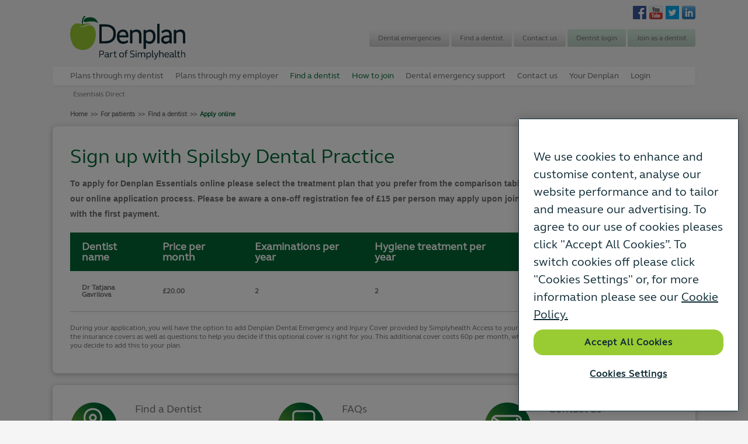

--- FILE ---
content_type: text/html; charset=utf-8
request_url: https://www.denplan.co.uk/patients/find-a-dentist/essentials-comparison-page/3070
body_size: 4713
content:


<!DOCTYPE html>
<!--[if lt IE 7]>      <html class="no-touch no-js lt-ie10 lt-ie9 lt-ie8 lt-ie7"> <![endif]-->
<!--[if IE 7]>         <html class="no-touch no-js lt-ie10 lt-ie9 lt-ie8"> <![endif]-->
<!--[if IE 8]>         <html class="no-touch no-js lt-ie10 lt-ie9"> <![endif]-->
<!--[if IE 9]>         <html class="no-touch no-js lt-ie10"> <![endif]-->
<!--[if gt IE 9]><!-->
<html class="no-touch no-js" lang="en">
<!--<![endif]-->
<head profile="http://www.w3.org/2005/10/profile"><meta charset="utf-8" /><meta http-equiv="X-UA-Compatible" content="IE=edge,chrome=1" /><link rel="icon" type="image/png" href="/patients/find-a-dentist/img/favicon.png" /><title>

</title>

<!-- OneTrust Cookies Consent Notice start for www.denplan.co.uk -->
<script type="text/javascript" src="https://cdn-ukwest.onetrust.com/consent/5ef05072-0d23-4bd4-9fa3-2f9d2ebd0c74/OtAutoBlock.js"></script>
<script src="https://cdn-ukwest.onetrust.com/scripttemplates/otSDKStub.js" type="text/javascript" charset="UTF-8" data-domain-script="5ef05072-0d23-4bd4-9fa3-2f9d2ebd0c74"></script>
<script type="text/javascript">
    function OptanonWrapper() { }
</script>
<!-- OneTrust Cookies Consent Notice end for www.denplan.co.uk --><meta name="description" property="og:description" />
        <Link href="/patients/find-a-dentist/Content/css/Simplyhealth/bootstrap/bootstrap.min.css" rel="stylesheet" type="text/css">
        <Link href="/patients/find-a-dentist/Content/css/Simplyhealth/screen.min.css" rel="stylesheet" type="text/css">
        <Link href="/patients/find-a-dentist/Content/css/Simplyhealth/fap.min.css" rel="stylesheet" type="text/css">
        <Link href="/patients/find-a-dentist/Content/css/Simplyhealth/webui/jqueryui.webui-popover.min.css" rel="stylesheet" type="text/css">
    

    <!-- Responsive layout -->
    <meta name="viewport" content="width=device-width, initial-scale=1.0">
    <Link href="/patients/find-a-dentist/Content/css/Simplyhealth/responsive.min.css" rel="stylesheet" type="text/css">



<link href="/patients/find-a-dentist/Content/css/Simplyhealth/colours.min.css" rel="stylesheet" type="text/css" /><link href="/patients/find-a-dentist/Content/css/Simplyhealth/print.min.css" rel="stylesheet" type="text/css" media="print" /><link href="/patients/find-a-dentist/Content/css/Simplyhealth/toastr/toastr.min.css" rel="stylesheet" type="text/css" />
    <script src="/patients/find-a-dentist/scripts/Simplyhealth/modernizr.2.6.2.custom.min.js"></script>
    
    <!-- Facebook Pixel Code -->
    <script>
        !function (f, b, e, v, n, t, s) {
            if (f.fbq) return; n = f.fbq = function () {
                n.callMethod ?
                n.callMethod.apply(n, arguments) : n.queue.push(arguments)
            };
            if (!f._fbq) f._fbq = n; n.push = n; n.loaded = !0; n.version = '2.0';
            n.queue = []; t = b.createElement(e); t.async = !0;
            t.src = v; s = b.getElementsByTagName(e)[0];
            s.parentNode.insertBefore(t, s)
        }(window, document, 'script',
            'https://connect.facebook.net/en_US/fbevents.js');
        fbq('init', '1683128898443329');
        fbq('track', 'PageView');
    </script>
    <noscript>
        <img height="1" width="1"
            src="https://www.facebook.com/tr?id=1683128898443329&ev=PageView&noscript=1" />
    </noscript>
    <!-- End Facebook Pixel Code -->



    <!-- Responsive layout -->
    <meta name="viewport" content="width=device-width, initial-scale=1.0">
    <Link href="/patients/find-a-dentist/Content/css/Simplyhealth/responsive.min.css" rel="stylesheet" type="text/css">




</head>
<body id="body" class="denplan-brand">
    <form method="post" action="./3070" id="Form1">
<div class="aspNetHidden">
<input type="hidden" name="__VIEWSTATE" id="__VIEWSTATE" value="/[base64]/tmPiXAYvZc77UxlzhJctoQ==" />
</div>

<div class="aspNetHidden">

	<input type="hidden" name="__VIEWSTATEGENERATOR" id="__VIEWSTATEGENERATOR" value="A4317558" />
	<input type="hidden" name="__EVENTVALIDATION" id="__EVENTVALIDATION" value="/wEdAAJn1L/BwNu9C9/EXUoLXEHUZjXVH2h69e6C4zM3o35erAko0Bd2Zsfwo+RXJtqi+TXSljEyHyWrcmHeaFuIYiiz" />
</div>
        <div id="wrap">
            <div class="website-width">
                
<header>
    <div class="header">
        <div class="section">
            
            <div class="dp-logo">
                <a href=https://www.denplan.co.uk>
                    <img id="ctl15_simplyhealthIcon" src="../img/Logos/shLogo.png" style="height:75px;width:197px;" />
                </a>
            </div>
            <div class="social">
                <a href="https://www.linkedin.com/company/denplan">
                    <img id="ctl15_linkedInIcon" src="../img/SocialIcons/linkedin.png" alt="Visit Denplan&#39;s Official Linked In Profile" />
                </a>
                <a href="https://twitter.com/denplan">
                    <img id="ctl15_twitterIcon" src="../img/SocialIcons/twitter.png" alt="Visit Denplan&#39;s Official Twitter Profile" />
                </a> 
                <a href="https://www.youtube.com/user/DenplanLtd">
                    <img id="ctl15_youtubeIcon" src="../img/SocialIcons/you-tube.png" alt="Visit Denplan&#39;s Official YouTube Profile" />
                </a>
                <a href="https://www.facebook.com/Denplan">
                    <img id="ctl15_facebookIcon" src="../img/SocialIcons/facebook.png" alt="Visit Denplan&#39;s Official Facebook Profile" />
                </a>                                               
            </div>
            <div class="top-nav">
                <div class="top-nav-buttons">
                    <ul>
                        <li>
                            <a href=https://www.denplan.co.uk/patients/dental-emergency-support>
                                Dental emergencies
                            </a>
                        </li>
                        <li>
                            <a href=https://www.denplan.co.uk/patients/find-a-dentist>
                                Find a dentist
                            </a>
                        </li>
                        <li>
                            <a href=https://www.denplan.co.uk/contact>
                                Contact us
                            </a>
                        </li>
                        <li>
                            <a href=https://www.denplan.co.uk/member-login-area class="actions">
                                Dentist login
                            </a>
                        </li>
                        <li>
                            <a href=https://www.denplan.co.uk/dentists/join-denplan class="actions">
                                Join as a dentist
                            </a>
                        </li>
                    </ul>                    
                </div>
            </div>
        </div>
    </div>
</header>

                
<div class="patients">
    <div class="navbar-wrapper">
        <div class="container-fluid">
            <div class="navbar sub-nav">
                <div class="navbar-inner">
                    <div class="collapse-home">
                        </div>
                    <button type="button" class="btn btn-navbar" data-toggle="collapse" data-target="#second">
                      <span class="icon-bar"></span>
                      <span class="icon-bar"></span>
                      <span class="icon-bar"></span>
                    </button>
                    <div class="nav-collapse collapse nav-collapse-secondary" id="second">
                        <ul class="sub-nav">
                            <li>
                                <a href=https://www.denplan.co.uk/patients/through-my-dentist>
                                    Plans through my dentist
                                </a>
                            </li>
                            <li>
                                <a href=https://www.denplan.co.uk/patients/through-my-employer>
                                    Plans through my employer
                                </a>
                            </li>
                            <li class="selected">
                                <a href=https://www.denplan.co.uk/patients/find-a-dentist>
                                    Find a dentist
                                </a>
                            </li>
                            <li class="selected">
                                <a href=https://www.denplan.co.uk/patients/how-do-i-join-denplan>
                                    How to join
                                </a>
                            </li>
                            <li>
                                <a href=https://www.denplan.co.uk/patients/dental-emergency-support>
                                    Dental emergency support
                                </a>
                            </li>
                            <li>
                                <a href=https://www.denplan.co.uk/patients/contact-us>
                                    Contact us
                                </a>
                            </li>
                            <li>
                                <a href=https://www.denplan.co.uk/patients/yourdenplan>
                                    Your Denplan
                                </a>
                            </li>
                            <li>
                                <a href=https://www.denplan.co.uk/patients/login-patients>
                                    Login
                                </a>
                            </li>
                        </ul>
                    </div>
                </div>
            </div>
        </div>
    </div>

    <div id="ContentPlaceHolder1_tertiaryNavPanel">
	
        <div class="sub-nav tertiary-nav">
            <div class="navbar">
                <div class="navbar-inner">
                    <ul class="nav">
                        <li>
                            <a href=https://www.denplan.co.uk/patients/find-a-dentist/essentials-direct>
                                Essentials Direct
                            </a>
                        </li>
                    </ul>
                </div>
            </div>
        </div>
    
</div>

    <ul class="breadcrumb">
        <li>
            <a href=https://www.denplan.co.uk>
                Home
            </a>
            <span class="divider">>></span>
        </li>
        <li>
            <a href=https://www.denplan.co.uk/patients>
                For patients
            </a>
            <span class="divider">>></span>
        </li>
        <li>
            <a href=https://www.denplan.co.uk/patients/find-a-dentist>
                Find a dentist
            </a>
            <span class="divider">>></span>
        </li>
        <li class="active">
            Apply online
        </li>
    </ul>
    <div class="section">
        <div class="panel">
            <div id="essentialsDirectComparison">

    <input type="hidden" name="ctl00$ContentPlaceHolder1$ctl00$practicePostcode" id="ContentPlaceHolder1_ctl00_practicePostcode" value="PE23 5JE" />
    <h1>Sign up with Spilsby Dental Practice</h1>
    <div>
        <h2>
            <span style="font-size: 14px; font-weight: bold; line-height: 18.2000007629395px; font-family: Arial, Helvetica, sans-serif;">
                To apply for Denplan Essentials online please select the treatment plan that you prefer from the comparison table below and you will be taken through our online application process. Please be aware a one-off registration fee of £15 per person may apply upon joining and if applicable will be collected with the first payment.&nbsp;
            </span>
        </h2>
    </div>
    <table class="table-section" border="0" cellspacing="0" cellpadding="0">
        <thead>
            <tr>
                <th>Dentist name</th>
                <th>Price per month</th>
                <th>Examinations per year</th>
                <th>Hygiene treatment per year</th>
                <th>X-Rays per year</th>
                
                <th>Apply</th>
                
            </tr>
        </thead>
        <tbody>
            
                    <tr>
                        <td data-title="Dentist name">Dr Tatjana Gavrilova</td>
                        <td data-title="Price per month">£20.00</td>
                        <td data-title="Examinations per year">2</td>
                        <td data-title="Hygiene treatment per year">2</td>
                        <td data-title="X-Rays per year">0</td>
                        
                        <td data-title="Apply">
                            <a href='https://www.denplan.co.uk/dashboard/applications/onlineapplication/index.aspx?g=246189&p=PE23 5JE' class="button">
                                Apply Now
                            </a>
                        </td>
                        
                    </tr>
                
        </tbody>
    </table>
    </div>
            <div class="rich-content not-printable">
               <p>During your application, you will have the option to add Denplan Dental Emergency and Injury Cover provided by Simplyhealth Access to your plan. We will give all the information about what the insurance covers as well as questions to help you decide if this optional cover is right for you. This additional cover costs 60p per month, which will be added to the above monthly price if you decide to add this to your plan.</p>
            </div>
        </div>
    </div>
    <div class="section cta-section">
        <div class="panel">
            <div id="ContentPlaceHolder1_horizontalCallToActionContainer">
                <div class="horizontal-call-to-action">
                    <div class="information-section">
                        <article>
                            <div class="iconblock">
                                <a href="/patients/find-a-dentist">
                                    <img src="/patients/find-a-dentist/img/Icons/Location.png" width="63" height="58" alt="Location pin icon" />
                                </a>
                            </div>
                            <div class="content">
                                <h1>Find a Dentist</h1>
                                <ul>
                                    <li>
                                        <a href="/patients/find-a-dentist">
                                            Find a local Denplan provider »
                                        </a>
                                    </li>
                                    <li>
                                        <p>
                                            <br />
                                        </p>
                                    </li>
                                </ul>
                            </div>
                        </article>
                    </div>
                    <div class="information-section">
                        <article>
                            <div class="iconblock">
                                <a href=https://www.denplan.co.uk/patients/through-my-dentist/frequently-asked-questions-about-denplan>
                                    <img src="/patients/find-a-dentist/img/Icons/Conversation.png" width="63" height="58" alt="Two speech bubbles icon" />
                                </a>
                            </div>
                            <div class="content">
                                <h1>FAQs</h1>
                                <ul>
                                    <li>
                                        <a href=https://www.denplan.co.uk/patients/through-my-dentist/frequently-asked-questions-about-denplan>
                                            Frequently asked questions about Denplan plans »
                                        </a>
                                    </li>
                                    <li>
                                        <p>
                                            <br />
                                        </p>
                                    </li>
                                </ul>
                            </div>
                        </article>
                    </div>
                    <div class="information-section">
                        <article>
                            <div class="iconblock">
                                <a href=https://www.denplan.co.uk/patients/contact-us>
                                    <img src="/patients/find-a-dentist/img/Icons/Envelope.png" width="63" height="58" alt="Envelope icon" />
                                </a>
                            </div>
                            <div class="content">
                                <h1>Contact us</h1>
                                <ul>
                                    <li>
                                        <a href=https://www.denplan.co.uk/patients/contact-us>
                                            Online contact form »
                                        </a>
                                    </li>
                                    <li>
                                        <p>
                                            <br />
                                        </p>
                                    </li>
                                </ul>
                            </div>
                        </article>
                    </div>
                </div>
            </div>
        </div>
    </div>
</div>

            </div>
            
        </div>
        

<footer>
    <div id="footer">
        <div class="container-fluid website-width">
            <div class="row-fluid">
                <div class="footer-content-section">
                    <ul class="colophon">
                        <li>
                            &copy; Denplan Limited 2026. All rights reserved.
                        </li>
                        <li>
                            <a href="https://www.denplan.co.uk/about-denplan/our-policies/accessibility-policy">
                                Accessibility
                            </a>
                        </li>
                        <li>
                            <a href=https://www.denplan.co.uk/MyDenplan/Files/pdf/code-of-practice---v5-apr-2014.pdf target="_blank">
                                Code of Practice
                            </a>
                        </li>
                        <li>
                            <a href="https://www.denplan.co.uk/about/privacy-policy" target="_blank">
                                Privacy
                            </a>
                        </li>
                        <li>
                            <a href="https://www.denplan.co.uk/about/legal-policy" target="_blank">
                                Legal
                            </a>
                        </li>
                        <li>
                            <a href="https://www.denplan.co.uk/about-denplan/careers/current-vacancies">
                                Careers
                            </a>
                        </li>
                        <li>
                            <a href="http://www.simplyhealth.co.uk" target="_blank">
                                Simplyhealth
                            </a>
                        </li>
                    </ul>
                </div>
                <div class="footer-image-section">
                    <a id="ctl16_footerImageLink"></a>
                    <a href="https://www.denplan.co.uk" target="_blank">
                        <img id="ctl16_simplyhealthIcon" src="../img/Logos/shLogo.png" style="height:50px;width:131px;" />
                    </a>
                </div>
            </div>
            
        </div>
    </div>
</footer>

    </form>

    

<script type='text/javascript' src='https://maps.googleapis.com/maps/api/js?key=AIzaSyDBc0n671Ub-pPPgSIBHzgvirlngHttQ90&libraries=places'></script>

    

<noscript><img src="/patients/find-a-dentist/services/NonJsVisitor.ashx?dl=https%3a%2f%2fwww.denplan.co.uk%2fpatients%2ffind-a-dentist%2fessentials-comparison-page%2f3070&dr=&tid=Test" width="1" height="1" style="visibility:hidden;display:none" /></noscript>

    

    <script src="//ajax.googleapis.com/ajax/libs/jquery/1.9.1/jquery.min.js"></script>
    <script>window.jQuery || document.write('<script src="/scripts/Simplyhealth/jquery-1.9.1.min.js"><\/script>')</script>
    <script type="text/javascript" src="/patients/find-a-dentist/scripts/Simplyhealth/jquery-migrate-1.2.1.min.js"></script>
    
    <script type="text/javascript" src="/patients/find-a-dentist/scripts/Simplyhealth/third-party/jquery.validate.min.js" ></script>
    <script type="text/javascript" src="/patients/find-a-dentist/scripts/Simplyhealth/third-party/additional-methods.min.js" ></script>

    <script type="text/javascript" src="/patients/find-a-dentist/scripts/Simplyhealth/combined.min.js"></script>

    
        <script>
            (function (i, s, o, g, r, a, m) {
                i['GoogleAnalyticsObject'] = r; i[r] = i[r] || function () {
                    (i[r].q = i[r].q || []).push(arguments)
                }, i[r].l = 1 * new Date(); a = s.createElement(o),
                m = s.getElementsByTagName(o)[0]; a.async = 1; a.src = g; m.parentNode.insertBefore(a, m)
            })(window, document, 'script', '//www.google-analytics.com/analytics.js', 'ga');

            ga('create', 'UA-4206179-4', 'www.denplan.co.uk');
            ga('send', 'pageview');
        </script>
    

    
        
    
</body>
</html>



--- FILE ---
content_type: text/css
request_url: https://www.denplan.co.uk/patients/find-a-dentist/Content/css/Simplyhealth/screen.min.css
body_size: 22403
content:
.img-border{border:3px solid #f0f0f0;-webkit-border-radius:5px;-moz-border-radius:5px;-ms-border-radius:5px;-o-border-radius:5px;border-radius:5px;}.img-flow-in-text{border:3px solid #f0f0f0;-webkit-border-radius:5px;-moz-border-radius:5px;-ms-border-radius:5px;-o-border-radius:5px;border-radius:5px;float:left;margin:0 20px 20px 0;}.text-select{color:#fff;text-shadow:none;}html,body{height:100%;}body{font-family:"FSElliotRegular",Arial,Helvetica,sans-serif;background:#f5f5f5;font-size:12px;color:#6e6e6e;line-height:100%;-webkit-font-smoothing:antialiased;}body.login{background:#fff;}body.login #wrap{background:#fff;display:block;}body.login #wrap .header .section{margin-bottom:30px;}h1,h2,h3,h4{color:#6e6e6e;font-family:'FSElliotRegular';font-weight:400;margin:0 0 10px 0;line-height:130%;word-wrap:break-word;}p{color:#6e6e6e;line-height:130%;}p.strong{font-weight:bold;margin:10px 0 3px 0;padding:0;font-size:14px;}ul,ol{margin:0;padding:0;}ul li{list-style:none;}ol li{margin:0 0 0 20px;}em{line-height:120%;}form{margin:0;}.radio strong{display:block;}.clear{clear:both;}@font-face{font-family:'ITCFranklinGothicLTBook';src:url('../fonts/franklingothiclt-book-webfont.eot?');src:url('../fonts/franklingothiclt-book-webfont.eot?#iefix') format('embedded-opentype'),url('../fonts/franklingothiclt-book-webfont.woff') format('woff'),url('../fonts/franklingothiclt-book-webfont.ttf') format('truetype');font-weight:normal;font-style:normal;}@font-face{font-family:'FSElliotBold';font-weight:600;src:url('fonts/FSElliotWeb-Bold.eot?#iefix') format('embedded-opentype'),url('fonts/FSElliotWeb-Bold.woff') format('woff'),url('fonts/FSElliot-Bold.otf') format('opentype'),url('fonts/FSElliot-Bold.ttf') format('truetype');}@font-face{font-family:'FSElliotLight';font-weight:300;src:url('fonts/FSElliotWeb-Light.eot?#iefix') format('embedded-opentype'),url('fonts/FSElliotWeb-Light.woff') format('woff'),url('fonts/FSElliot-Light.otf') format('opentype'),url('fonts/FSElliot-Light.ttf') format('truetype');}@font-face{font-family:'FSElliotRegular';font-weight:400;src:url('fonts/FSElliotWeb-Regular.eot?') format('embedded-opentype'),url('fonts/FSElliotWeb-Regular.woff') format('woff'),url('fonts/FSElliot-Regular.otf') format('opentype'),url('fonts/FSElliot-Regular.ttf') format('truetype');}.button{padding:10px 12px;line-height:100%;display:inline-block;border:none;outline:none;font-size:14px;background-color:#f00;-webkit-border-radius:5px;-moz-border-radius:5px;-ms-border-radius:5px;-o-border-radius:5px;border-radius:5px;font-weight:bold;color:#fff;word-wrap:break-word;}.button:after{font-family:FontAwesome;content:"";padding-left:5px;font-weight:normal;}.button.clear-icon:after{content:none;padding-left:0;}.button:hover{color:#fff;}.form-row input{float:left;}.form-row .button{padding:10px 12px;line-height:100%;border:none;outline:none;background-color:#f00;-webkit-border-radius:5px;-moz-border-radius:5px;-ms-border-radius:5px;-o-border-radius:5px;border-radius:5px;font-weight:bold;color:#fff;word-wrap:break-word;display:inline-block;font-size:14px;padding:7px 12px;margin-left:10px;float:left;}.form-row .button:after{font-family:FontAwesome;content:"";padding-left:5px;font-weight:normal;}.form-row .button.clear-icon:after{content:none;padding-left:0;}.form-row .button:hover{color:#fff;}.form-row .standard-form p{display:block;clear:both;}.lt-ie8 .scroll-down,.lt-ie8 .scroll-up{height:35px;}.lt-ie8 i.icon-sort-up,.lt-ie8 i.icon-sort-down{font-size:6em;position:relative;}.lt-ie8 i.icon-sort-down{margin-top:-35px;}i.button-icon{font-family:FontAwesome;*zoom:expression(this.runtimeStyle.zoom="1",this.innerHTML="&#xf101;");font-style:normal;padding-left:5px;font-weight:normal;}.number-label{padding:10px 12px;line-height:100%;display:inline-block;border:none;outline:none;font-size:14px;background-color:#f00;-webkit-border-radius:5px;-moz-border-radius:5px;-ms-border-radius:5px;-o-border-radius:5px;border-radius:5px;font-weight:bold;color:#fff;word-wrap:break-word;cursor:default;}.number-label:after{font-family:FontAwesome;content:"";padding-left:5px;font-weight:normal;}.number-label.clear-icon:after{content:none;padding-left:0;}.number-label:hover{color:#fff;}.number-label-grey{padding:10px 12px;line-height:100%;display:inline-block;border:none;outline:none;font-size:14px;background-color:#f00;-webkit-border-radius:5px;-moz-border-radius:5px;-ms-border-radius:5px;-o-border-radius:5px;border-radius:5px;font-weight:bold;color:#fff;word-wrap:break-word;background:#999;background:-moz-linear-gradient(center bottom,#999 0%,#515151 100%);background:-webkit-gradient(linear,left bottom,left top,color-stop(0,#999),color-stop(1,#515151));background:-webkit-linear-gradient(top,#999 0%,#515151 100%);background:-o-linear-gradient(#515151,#999);background:-ms-linear-gradient(bottom,#999,#515151);background:linear-gradient(to bottom,#999 0%,#515151 100%);color:#fff !important;cursor:default;}.number-label-grey:after{font-family:FontAwesome;content:"";padding-left:5px;font-weight:normal;}.number-label-grey.clear-icon:after{content:none;padding-left:0;}.number-label-grey:hover{color:#fff;}.help-text{font-family:FontAwesome;font-weight:normal;}.help-text:hover{cursor:pointer;}.help-text:after{content:"";}.help-text .tooltip-trigger{display:none;}.info-text{font-family:FontAwesome;font-weight:normal;}.info-text:hover{cursor:pointer;}.info-text:after{content:"";}.info-text .tooltip-trigger{display:none;}.cookie-notice{background-color:#949494;color:#fff;padding-top:1%;padding-bottom:1%;}.cookie-notice.displayed{display:none;}.cookie-notice h2{float:left;margin-left:2.12765957%;display:block;width:100%;min-height:30px;-webkit-box-sizing:border-box;-moz-box-sizing:border-box;box-sizing:border-box;*margin-left:2.07446809%;width:31.91489362%;*width:31.86170213%;color:#fff;}.cookie-notice h2:first-child{margin-left:0%;}.cookie-notice p{float:left;margin-left:2.12765957%;display:block;width:100%;min-height:30px;-webkit-box-sizing:border-box;-moz-box-sizing:border-box;box-sizing:border-box;*margin-left:2.07446809%;width:57.44680851%;*width:57.39361702%;color:#fff;}.cookie-notice p:first-child{margin-left:0%;}.cookie-notice ul{float:right;}.cookie-notice ul a{color:#fff;}.cookie-notice ul a:hover{text-decoration:underline;}.cookie-notice:after{clear:both;content:"";display:block;}.btn-grey{padding:10px 12px;line-height:100%;display:inline-block;border:none;outline:none;font-size:14px;background-color:#f00;-webkit-border-radius:5px;-moz-border-radius:5px;-ms-border-radius:5px;-o-border-radius:5px;border-radius:5px;font-weight:bold;color:#fff;word-wrap:break-word;color:#fff !important;padding-right:40px;text-shadow:0 -1px 0 rgba(0,0,0,.25);background:#999;background:-moz-linear-gradient(center bottom,#999 0%,#515151 100%);background:-webkit-gradient(linear,left bottom,left top,color-stop(0,#999),color-stop(1,#515151));background:-webkit-linear-gradient(top,#999 0%,#515151 100%);background:-o-linear-gradient(#515151,#999);background:-ms-linear-gradient(bottom,#999,#515151);background:linear-gradient(to bottom,#999 0%,#515151 100%);background-repeat:repeat-x;border-color:#515151 #515151 #020202;border-color:rgba(0,0,0,.1) rgba(0,0,0,.1) rgba(0,0,0,.25);filter:progid:DXImageTransform.Microsoft.gradient(enabled=false);}.btn-grey:after{font-family:FontAwesome;content:"";padding-left:5px;font-weight:normal;}.btn-grey.clear-icon:after{content:none;padding-left:0;}.btn-grey:hover{color:#fff;}.btn-grey:hover,.btn-grey:focus,.btn-grey:active,.btn-grey.active,.btn-grey.disabled{color:#fff !important;background-color:#545454;}.btn-grey:active,.btn-grey.active{color:#fff !important;background-color:#020202;}.btn-grey.short{padding-right:12px;}.btn-grey span{border-top:4px solid #fff;border-right:4px solid transparent;border-left:4px solid transparent;margin:8px -30px 0 30px;}h1,h2,h3,h4{font-family:'FSElliotRegular';font-weight:400;}h1{font-size:34px;}h2{font-size:20px;}h3{font-size:18px;}h4{font-size:16px;}.section-header{padding-top:10px;}h2.section-header{border-top:solid 1px #6e6e6e;}a{text-decoration:none;word-wrap:break-word;}a:hover{text-decoration:none;}a:focus{text-decoration:none;outline:none;}.alert{-webkit-box-shadow:0 2px 10px rgba(0,0,0,.25);-moz-box-shadow:0 2px 10px rgba(0,0,0,.25);box-shadow:0 2px 10px rgba(0,0,0,.25);background:#fff;}.panel .alert{-webkit-box-shadow:none;-moz-box-shadow:none;box-shadow:none;background:#f3f3f3;}.container-fluid{padding:0;}.website-width{max-width:1100px;min-width:280px;padding:0 20px;}#wrap{padding-bottom:20px;display:block;}#wrap .website-width{margin:0 auto;}#footer{clear:both;overflow:hidden;}#footer .website-width{margin:0 auto;}.fast-nav:first-child{font-weight:bold;}.panel{background:#fff;border:0;-webkit-box-shadow:0 2px 10px rgba(0,0,0,.25);-moz-box-shadow:0 2px 10px rgba(0,0,0,.25);box-shadow:0 2px 10px rgba(0,0,0,.25);-webkit-border-radius:8px;-moz-border-radius:8px;-ms-border-radius:8px;-o-border-radius:8px;border-radius:8px;padding:30px;overflow:visible;}.panel-plain{background:#fff;border:1px solid #ccc;-webkit-border-radius:10px;-moz-border-radius:10px;-ms-border-radius:10px;-o-border-radius:10px;border-radius:10px;padding:30px;overflow:visible;}.panel-no-hide{background:#fff;border:0;-webkit-box-shadow:0 2px 10px rgba(0,0,0,.25);-moz-box-shadow:0 2px 10px rgba(0,0,0,.25);box-shadow:0 2px 10px rgba(0,0,0,.25);-webkit-border-radius:8px;-moz-border-radius:8px;-ms-border-radius:8px;-o-border-radius:8px;border-radius:8px;padding:30px;overflow:visible;}.grey-panel{padding:20px;background:#fafafa;overflow:hidden;-webkit-border-radius:10px;-moz-border-radius:10px;-ms-border-radius:10px;-o-border-radius:10px;border-radius:10px;margin-bottom:20px;}.color-panel{background:#fff;border:0;-webkit-box-shadow:0 2px 10px rgba(0,0,0,.25);-moz-box-shadow:0 2px 10px rgba(0,0,0,.25);box-shadow:0 2px 10px rgba(0,0,0,.25);-webkit-border-radius:8px;-moz-border-radius:8px;-ms-border-radius:8px;-o-border-radius:8px;border-radius:8px;padding:30px;overflow:visible;padding:0;}ul.bullets li{list-style:disc;margin:0 0 0 15px;}.side-navigation{float:left;margin-left:2.12765957%;display:block;width:100%;min-height:30px;-webkit-box-sizing:border-box;-moz-box-sizing:border-box;box-sizing:border-box;*margin-left:2.07446809%;width:23.40425532%;*width:23.35106383%;}.side-navigation:first-child{margin-left:0%;}.side-navigation .side-nav{font-size:14px;margin:0;}.side-navigation .side-nav li{margin-bottom:10px;padding:0;}.side-navigation .side-nav li a{color:#6e6e6e;text-decoration:none;}.side-navigation .side-nav li.back{margin:20px 0 0 0;}*.side-navigation{margin-top:0;margin-left:0;}.section{margin-bottom:20px;width:100%;*zoom:1;}.section:before,.section:after{display:table;content:"";line-height:0;}.section:after{clear:both;}.section [class*="span"]{display:block;width:100%;min-height:30px;-webkit-box-sizing:border-box;-moz-box-sizing:border-box;box-sizing:border-box;float:left;margin-left:2.12765957%;*margin-left:2.07446809%;}.section [class*="span"]:first-child{margin-left:0;}.section .controls-row [class*="span"]+[class*="span"]{margin-left:2.12765957%;}.section .span12{width:100%;*width:99.94680851%;}.section .span11{width:91.4893617%;*width:91.43617021%;}.section .span10{width:82.9787234%;*width:82.92553191%;}.section .span9{width:74.46808511%;*width:74.41489362%;}.section .span8{width:65.95744681%;*width:65.90425532%;}.section .span7{width:57.44680851%;*width:57.39361702%;}.section .span6{width:48.93617021%;*width:48.88297872%;}.section .span5{width:40.42553191%;*width:40.37234043%;}.section .span4{width:31.91489362%;*width:31.86170213%;}.section .span3{width:23.40425532%;*width:23.35106383%;}.section .span2{width:14.89361702%;*width:14.84042553%;}.section .span1{width:6.38297872%;*width:6.32978723%;}.section .offset12{margin-left:104.25531915%;*margin-left:104.14893617%;}.section .offset12:first-child{margin-left:102.12765957%;*margin-left:102.0212766%;}.section .offset11{margin-left:95.74468085%;*margin-left:95.63829787%;}.section .offset11:first-child{margin-left:93.61702128%;*margin-left:93.5106383%;}.section .offset10{margin-left:87.23404255%;*margin-left:87.12765957%;}.section .offset10:first-child{margin-left:85.10638298%;*margin-left:85%;}.section .offset9{margin-left:78.72340426%;*margin-left:78.61702128%;}.section .offset9:first-child{margin-left:76.59574468%;*margin-left:76.4893617%;}.section .offset8{margin-left:70.21276596%;*margin-left:70.10638298%;}.section .offset8:first-child{margin-left:68.08510638%;*margin-left:67.9787234%;}.section .offset7{margin-left:61.70212766%;*margin-left:61.59574468%;}.section .offset7:first-child{margin-left:59.57446809%;*margin-left:59.46808511%;}.section .offset6{margin-left:53.19148936%;*margin-left:53.08510638%;}.section .offset6:first-child{margin-left:51.06382979%;*margin-left:50.95744681%;}.section .offset5{margin-left:44.68085106%;*margin-left:44.57446809%;}.section .offset5:first-child{margin-left:42.55319149%;*margin-left:42.44680851%;}.section .offset4{margin-left:36.17021277%;*margin-left:36.06382979%;}.section .offset4:first-child{margin-left:34.04255319%;*margin-left:33.93617021%;}.section .offset3{margin-left:27.65957447%;*margin-left:27.55319149%;}.section .offset3:first-child{margin-left:25.53191489%;*margin-left:25.42553191%;}.section .offset2{margin-left:19.14893617%;*margin-left:19.04255319%;}.section .offset2:first-child{margin-left:17.0212766%;*margin-left:16.91489362%;}.section .offset1{margin-left:10.63829787%;*margin-left:10.53191489%;}.section .offset1:first-child{margin-left:8.5106383%;*margin-left:8.40425532%;}.section .content{line-height:130%;}.section .main-section{float:left;margin-left:2.12765957%;display:block;width:100%;min-height:30px;-webkit-box-sizing:border-box;-moz-box-sizing:border-box;box-sizing:border-box;*margin-left:2.07446809%;width:74.46808511%;*width:74.41489362%;}.section .main-section:first-child{margin-left:0%;}.section .main-section.iconblock-section{margin-left:2.12765957%;}.section .main-section.two-wide-left{margin-left:0;}.section .main-section img{-webkit-border-top-right-radius:8px;-webkit-border-bottom-right-radius:8px;-webkit-border-bottom-left-radius:8px;-webkit-border-top-left-radius:8px;-moz-border-radius-topright:8px;-moz-border-radius-bottomright:8px;-moz-border-radius-bottomleft:8px;-moz-border-radius-topleft:8px;border-top-right-radius:8px;border-bottom-right-radius:8px;border-bottom-left-radius:8px;border-top-left-radius:8px;-moz-background-clip:padding-box;-webkit-background-clip:padding-box;background-clip:padding-box;}.section .main-section .thumb-content{float:left;margin-left:2.12765957%;display:block;min-height:30px;-webkit-box-sizing:border-box;-moz-box-sizing:border-box;box-sizing:border-box;*margin-left:2.07446809%;width:100%;*width:99.94680851%;float:none;margin:10px 0 10px 0;*zoom:1;}.section .main-section .thumb-content:first-child{margin-left:0%;}.section .main-section .thumb-content img{float:left;margin-left:2.12765957%;display:block;width:100%;min-height:30px;-webkit-box-sizing:border-box;-moz-box-sizing:border-box;box-sizing:border-box;*margin-left:2.07446809%;width:14.89361702%;*width:14.84042553%;}.section .main-section .thumb-content img:first-child{margin-left:0%;}.section .main-section .thumb-content .content{float:left;margin-left:2.12765957%;display:block;width:100%;min-height:30px;-webkit-box-sizing:border-box;-moz-box-sizing:border-box;box-sizing:border-box;*margin-left:2.07446809%;width:82.9787234%;*width:82.92553191%;}.section .main-section .thumb-content .content:first-child{margin-left:0%;}.section .main-section .thumb-content .content h1{font-size:18px;color:#6e6e6e;}.section .main-section .thumb-content .content h1 a{font-size:18px;color:#6e6e6e !important;}.section .main-section .thumb-content:before,.section .main-section .thumb-content:after{display:table;content:"";line-height:0;}.section .main-section .thumb-content:after{clear:both;}.section .main-section .image-spreads{padding-top:15px;*zoom:1;}.section .main-section .image-spreads:first-child{padding-top:0;}.section .main-section .image-spreads .spread-image{float:left;margin-left:2.12765957%;display:block;width:100%;min-height:30px;-webkit-box-sizing:border-box;-moz-box-sizing:border-box;box-sizing:border-box;*margin-left:2.07446809%;width:14.89361702%;*width:14.84042553%;position:relative;}.section .main-section .image-spreads .spread-image:first-child{margin-left:0%;}.section .main-section .image-spreads .spread-image .spread-txt{-webkit-border-top-right-radius:0;-webkit-border-bottom-right-radius:5px;-webkit-border-bottom-left-radius:5px;-webkit-border-top-left-radius:0;-moz-border-radius-topright:0;-moz-border-radius-bottomright:5px;-moz-border-radius-bottomleft:5px;-moz-border-radius-topleft:0;border-top-right-radius:0;border-bottom-right-radius:5px;border-bottom-left-radius:5px;border-top-left-radius:0;-moz-background-clip:padding-box;-webkit-background-clip:padding-box;background-clip:padding-box;*position:inherit;font-weight:bold;text-align:center;margin:0;padding:10%;color:#fff;}.section .main-section .image-spreads .spread-image img{width:100%;-webkit-border-top-right-radius:8px;-webkit-border-bottom-right-radius:0;-webkit-border-bottom-left-radius:0;-webkit-border-top-left-radius:8px;-moz-border-radius-topright:8px;-moz-border-radius-bottomright:0;-moz-border-radius-bottomleft:0;-moz-border-radius-topleft:8px;border-top-right-radius:8px;border-bottom-right-radius:0;border-bottom-left-radius:0;border-top-left-radius:8px;-moz-background-clip:padding-box;-webkit-background-clip:padding-box;background-clip:padding-box;}.section .main-section .image-spreads:before,.section .main-section .image-spreads:after{display:table;content:"";line-height:0;}.section .main-section .image-spreads:after{clear:both;}.section .main-section ul{margin:0 0 20px 0;}.section .main-section ul li{margin:0 0 0 20px;list-style:disc;}.section .main-section .information-section ul li{list-style:none;margin:0;}.section .main-section .information-double-section ul li{list-style:none;margin:0;}.section .main-section .article{float:left;margin-left:2.12765957%;display:block;width:100%;min-height:30px;-webkit-box-sizing:border-box;-moz-box-sizing:border-box;box-sizing:border-box;*margin-left:2.07446809%;width:48.93617021%;*width:48.88297872%;margin:0 0 10px 0;}.section .main-section .article:first-child{margin-left:0%;}.section .main-section .article .iconblock{float:left;margin-left:2.12765957%;display:block;width:100%;min-height:30px;-webkit-box-sizing:border-box;-moz-box-sizing:border-box;box-sizing:border-box;*margin-left:2.07446809%;width:31.91489362%;*width:31.86170213%;}.section .main-section .article .iconblock:first-child{margin-left:0%;}.section .main-section .article .content{float:left;margin-left:2.12765957%;display:block;width:100%;min-height:30px;-webkit-box-sizing:border-box;-moz-box-sizing:border-box;box-sizing:border-box;*margin-left:2.07446809%;width:65.95744681%;*width:65.90425532%;}.section .main-section .article .content:first-child{margin-left:0%;}.section .main-section .article .content h1{font-size:18px;}.section .main-section .article .content a{display:block;}.section .main-section .split-content{float:left;margin-left:2.12765957%;display:block;width:100%;min-height:30px;-webkit-box-sizing:border-box;-moz-box-sizing:border-box;box-sizing:border-box;*margin-left:2.07446809%;width:48.93617021%;*width:48.88297872%;}.section .main-section .split-content:first-child{margin-left:0%;}.section .main-section .split-content:first-child{margin-left:0;}.section .aside{float:left;margin-left:2.12765957%;display:block;width:100%;min-height:30px;-webkit-box-sizing:border-box;-moz-box-sizing:border-box;box-sizing:border-box;*margin-left:2.07446809%;width:23.40425532%;*width:23.35106383%;}.section .aside .grey-panel h1{font-size:16px;color:#6e6e6e;}.section .aside .grey-panel ul{margin:0 0 10px 0;}.section .aside .grey-panel ul li{font-size:11px;}.section .aside .grey-panel ul li i.icon-phone{background:url(/patients/find-a-dentist/img/template/phone.png) no-repeat;float:left;height:18px;padding:0 0 0 20px;font-weight:bold;}.section .aside:first-child{margin-left:0%;}*.section .aside:first-child{margin-top:0;}.section .aside .article{overflow:hidden;margin:10px 0 20px 0;}.section .aside .article .iconblock{float:left;margin-left:2.12765957%;display:block;width:100%;min-height:30px;-webkit-box-sizing:border-box;-moz-box-sizing:border-box;box-sizing:border-box;*margin-left:2.07446809%;width:40.42553191%;*width:40.37234043%;}.section .aside .article .iconblock:first-child{margin-left:0%;}.section .aside .article .content{float:left;margin-left:2.12765957%;display:block;width:100%;min-height:30px;-webkit-box-sizing:border-box;-moz-box-sizing:border-box;box-sizing:border-box;*margin-left:2.07446809%;width:57.44680851%;*width:57.39361702%;}.section .aside .article .content:first-child{margin-left:0%;}.section .aside .article .content h1{font-size:16px;margin:0 0 5px 0;line-height:100%;color:#6e6e6e;}.section .aside .article .content a{display:block;}.section .aside .side-nav{font-size:14px;}.section .aside .side-nav li{margin-bottom:10px;}.section .aside .side-nav li a{color:#6e6e6e;}.section .aside .side-nav li.back{margin:20px 0 0 0;}.section .aside .rich-content{background:#fff;border:0;-webkit-box-shadow:0 2px 10px rgba(0,0,0,.25);-moz-box-shadow:0 2px 10px rgba(0,0,0,.25);box-shadow:0 2px 10px rgba(0,0,0,.25);-webkit-border-radius:8px;-moz-border-radius:8px;-ms-border-radius:8px;-o-border-radius:8px;border-radius:8px;padding:30px;overflow:visible;}.header{position:relative;margin-bottom:12px;}.header.error-page{margin-bottom:30px;}.header .section{margin-bottom:0;}.header .dp-logo{float:left;padding:27px 0 0 30px;}.header .social{position:absolute;top:10px;right:0;padding:0 0 0 0;text-align:right;}.header .social a{float:right;display:inline;}.header .social a img{width:23px;}.header .social img{padding:0 0 0 5px;display:inline;}.header .top-nav .greeting-message{margin:6px 20px 0 0;}.header ul{float:right;margin:50px 0 0 0;}.header ul li{float:left;list-style:none;margin:0 0 0 3px;}.header ul li input.logout-button,.header ul li a{float:left;margin:0%;padding:5px 15px 5px 15px;-webkit-border-radius:3px;-moz-border-radius:3px;-ms-border-radius:3px;-o-border-radius:3px;border-radius:3px;background:#f7f7f7;background:-moz-linear-gradient(center bottom,#f7f7f7 0%,#cecece 100%);background:-webkit-gradient(linear,left bottom,left top,color-stop(0,#f7f7f7),color-stop(1,#cecece));background:-webkit-linear-gradient(top,#f7f7f7 0%,#cecece 100%);background:-o-linear-gradient(#cecece,#f7f7f7);background:-ms-linear-gradient(bottom,#f7f7f7,#cecece);background:linear-gradient(to bottom,#f7f7f7 0%,#cecece 100%);font-size:12px;color:#6e6e6e;}.header ul li input.logout-button{border:none;outline:none;min-height:30px;}.lt-ie9 .header .social a img{max-width:none;}.navbar .main-nav{list-style:none;float:left;position:relative;font-family:"FSElliotRegular",Arial,Helvetica,sans-serif;z-index:4;}.navbar .main-nav li{float:left;display:block;text-align:left;padding:0 0 0 0;border:none;position:relative;}.navbar .main-nav li.selected>a{color:#fff;}.navbar .main-nav li p{font-size:14px;}.navbar .main-nav li a{display:block;padding:10px 15px;text-shadow:none;border-left:1px solid #c9c9c9;font-size:14px;text-transform:uppercase;color:#6e6e6e;}.navbar .main-nav li a:hover{color:#6e6e6e;}.navbar .main-nav li .dropdown-panel{margin:0 auto 0 auto;float:left;position:absolute;z-index:100000;left:-999em;text-align:left;padding:20px;border-top-left-radius:0;border-top-right-radius:10px;border-bottom-right-radius:10px;border-bottom-left-radius:10px;-webkit-box-shadow:0 20px 10px rgba(0,0,0,.25);-moz-box-shadow:0 20px 10px rgba(0,0,0,.25);box-shadow:0 20px 10px rgba(0,0,0,.25);background:#fff;width:850px;}.navbar .main-nav li .dropdown-panel>ul>li{width:100%;}.navbar .main-nav li .dropdown-panel h1{font-size:30px;margin:0;}.navbar .main-nav li .dropdown-panel h2{font-size:18px;margin:0 0 10px 0;}.navbar .main-nav li .dropdown-panel .section{margin-bottom:10px;}.navbar .main-nav li .dropdown-panel .section:first-child{margin-left:0;}.navbar .main-nav li .dropdown-panel .section .denplan-icon-content{float:left;margin-left:2.12765957%;display:block;width:100%;min-height:30px;-webkit-box-sizing:border-box;-moz-box-sizing:border-box;box-sizing:border-box;*margin-left:2.07446809%;width:48.93617021%;*width:48.88297872%;}.navbar .main-nav li .dropdown-panel .section .denplan-icon-content:first-child{margin-left:0%;}.navbar .main-nav li .dropdown-panel .section .denplan-icon-content .mega-cta-row{float:left;width:100%;}.navbar .main-nav li .dropdown-panel .section .denplan-icon-content .mega-cta-item{display:block;overflow:hidden;float:left;margin:0 2% 3% 0;width:47%;}.navbar .main-nav li .dropdown-panel .section .denplan-icon-content .mega-cta-item a{border:none;padding:0;text-transform:none;}.navbar .main-nav li .dropdown-panel .section .denplan-icon-content .mega-cta-item a:hover span{color:#6e6e6e;}.navbar .main-nav li .dropdown-panel .section .denplan-icon-content img{float:left;margin-left:2.12765957%;display:block;width:100%;min-height:30px;-webkit-box-sizing:border-box;-moz-box-sizing:border-box;box-sizing:border-box;*margin-left:2.07446809%;width:31.91489362%;*width:31.86170213%;padding:5px;}.navbar .main-nav li .dropdown-panel .section .denplan-icon-content img:first-child{margin-left:0%;}.navbar .main-nav li .dropdown-panel .section .denplan-icon-content p{float:left;margin-left:2.12765957%;display:block;width:100%;min-height:30px;-webkit-box-sizing:border-box;-moz-box-sizing:border-box;box-sizing:border-box;*margin-left:2.07446809%;width:65.95744681%;*width:65.90425532%;}.navbar .main-nav li .dropdown-panel .section .denplan-icon-content p:first-child{margin-left:0%;}.navbar .main-nav li .dropdown-panel .section .split-content{float:left;margin-left:2.12765957%;display:block;width:100%;min-height:30px;-webkit-box-sizing:border-box;-moz-box-sizing:border-box;box-sizing:border-box;*margin-left:2.07446809%;width:48.93617021%;*width:48.88297872%;}.navbar .main-nav li .dropdown-panel .section .split-content:first-child{margin-left:0%;}.navbar .main-nav li .dropdown-panel .section .split-content a{display:block;overflow:hidden;margin-left:0;border:none;padding:0;text-transform:none;}.navbar .main-nav li .dropdown-panel .section .split-content img{float:left;margin-left:2.12765957%;display:block;width:100%;min-height:30px;-webkit-box-sizing:border-box;-moz-box-sizing:border-box;box-sizing:border-box;*margin-left:2.07446809%;width:31.91489362%;*width:31.86170213%;}.navbar .main-nav li .dropdown-panel .section .split-content img:first-child{margin-left:0%;}.navbar .main-nav li .dropdown-panel .section .split-content p{float:left;margin-left:2.12765957%;display:block;width:100%;min-height:30px;-webkit-box-sizing:border-box;-moz-box-sizing:border-box;box-sizing:border-box;*margin-left:2.07446809%;width:65.95744681%;*width:65.90425532%;}.navbar .main-nav li .dropdown-panel .section .split-content p:first-child{margin-left:0%;}.navbar .main-nav li .dropdown-panel .section .split-content .denplan-split-content{overflow:hidden;}.navbar .main-nav li .dropdown-panel .section .split-content .denplan-split-content ul{display:inline;width:45%;float:left;margin:0 5px 20px 0;}.navbar .main-nav li .dropdown-panel .section .split-content .denplan-split-content ul .title{margin:0;}.navbar .main-nav li .dropdown-panel .section .split-content .denplan-split-content ul .title a{font-size:18px;}.navbar .main-nav li .dropdown-panel .section .split-content .denplan-split-content ul li{display:block;float:none;line-height:auto;}.navbar .main-nav li .dropdown-panel .section .split-content .denplan-split-content ul li a{float:left;margin-left:2.12765957%;min-height:30px;-webkit-box-sizing:border-box;-moz-box-sizing:border-box;box-sizing:border-box;*margin-left:2.07446809%;width:100%;*width:99.94680851%;display:block;padding:0;margin:0;min-height:auto;}.navbar .main-nav li .dropdown-panel .section .split-content .denplan-split-content ul li a:first-child{margin-left:0%;}.navbar .main-nav li .dropdown-panel .section .split-content .denplan-split-content .alternate{clear:both;}.navbar .main-nav li .dropdown-panel .advert:first-child{margin-left:0;}.navbar .main-nav li .dropdown-panel .advert img{float:left;margin-left:2.12765957%;display:block;width:100%;min-height:30px;-webkit-box-sizing:border-box;-moz-box-sizing:border-box;box-sizing:border-box;*margin-left:2.07446809%;width:14.89361702%;*width:14.84042553%;}.navbar .main-nav li .dropdown-panel .advert img:first-child{margin-left:0%;}.navbar .main-nav li .dropdown-panel .advert .info{float:left;margin-left:2.12765957%;display:block;width:100%;min-height:30px;-webkit-box-sizing:border-box;-moz-box-sizing:border-box;box-sizing:border-box;*margin-left:2.07446809%;width:48.93617021%;*width:48.88297872%;}.navbar .main-nav li .dropdown-panel .advert .info:first-child{margin-left:0%;}.navbar .main-nav li .dropdown-panel .advert .info .title{font-size:30px;margin:0;}.navbar .main-nav li .dropdown-panel .advert .cta{float:left;margin-left:2.12765957%;display:block;width:100%;min-height:30px;-webkit-box-sizing:border-box;-moz-box-sizing:border-box;box-sizing:border-box;*margin-left:2.07446809%;width:31.91489362%;*width:31.86170213%;}.navbar .main-nav li .dropdown-panel .advert .cta:first-child{margin-left:0%;}.navbar .main-nav li .dropdown-panel .advert .cta .button{margin:30px 0 0 0;float:left;}.navbar .main-nav li .dropdown-panel .advert .cta .button:hover{color:#fff;}.navbar .main-nav.dashboard-nav li{position:relative;}.navbar .main-nav.dashboard-nav li .dropdown-panel-single{margin:0 auto 0 auto;float:left;position:absolute;z-index:100000;left:-999em;text-align:left;padding:5%;width:150%;background:#fff;-webkit-box-shadow:0 20px 10px rgba(0,0,0,.25);-moz-box-shadow:0 20px 10px rgba(0,0,0,.25);box-shadow:0 20px 10px rgba(0,0,0,.25);}.navbar .main-nav.dashboard-nav li .dropdown-panel-single li{float:none;}.navbar .main-nav.dashboard-nav li .dropdown-panel-single li a{border:none;text-transform:none;}.touch .navbar .main-nav>li.active{background:#fff;display:block;position:static;}.touch .navbar .main-nav>li.active>a{color:#6e6e6e;}.touch .navbar .main-nav.dashboard-nav li{position:relative;}.touch .navbar .main-nav .dropdown-panel,.touch .navbar .main-nav .dropdown-panel-single{display:none;}.no-touch .navbar .main-nav>li:hover{background:#fff;display:block;position:static;}.no-touch .navbar .main-nav>li:hover>a{color:#6e6e6e;}.no-touch .navbar .main-nav>li:hover .dropdown-panel{left:69px;top:auto;}.no-touch .navbar .main-nav>li:hover .dropdown-panel-single{left:1px;top:auto;}.no-touch .navbar .main-nav ul li.title a.no-colour{color:#6e6e6e;font-size:18px;}.no-touch .navbar .main-nav ul li.title a.no-colour:hover{color:#6e6e6e;}.no-touch .navbar .main-nav.dashboard-nav li{position:relative;}.no-touch .navbar .dashboard-nav.dentists>li:hover>a{color:#1db353;}.no-touch .navbar .dashboard-nav.dentists>li li:hover a{color:#1db353;}.no-touch .navbar .dashboard-nav.patients>li:hover>a{color:#063;}.no-touch .navbar .dashboard-nav.patients>li li:hover a{color:#063;}.lt-ie8 .navbar-wrapper,.lt-ie8 .tertiary-nav{position:relative;}.lt-ie8 .button-dashboard,.lt-ie8 .button-mydenplan{position:relative;}.lt-ie8 .form-layout .form-row>label{line-height:23px;padding-top:0;}.lt-ie8 .navbar .main-nav li .dropdown-panel .section .denplan-icon-content .mega-cta-row{margin-bottom:3%;}.lt-ie8 .navbar .main-nav li .dropdown-panel .section .denplan-icon-content .mega-cta-row p{width:auto;}.lt-ie8 .header ul li input.logout-button{padding-top:3px;padding-bottom:3px;}.lt-ie8 .help-text .tooltip-trigger,.lt-ie8 .info-text .tooltip-trigger{display:inline;}.dropdown-off-mask{position:absolute;top:0;left:0;width:100%;height:100%;opacity:0;background:#fff;z-index:3;}.navbar-inverse .navbar-inner{background:url(/patients/find-a-dentist/img/template/nav-bg.gif) repeat-x;border:0;-webkit-box-shadow:0 2px 10px rgba(0,0,0,.25);-moz-box-shadow:0 2px 10px rgba(0,0,0,.25);box-shadow:0 2px 10px rgba(0,0,0,.25);-webkit-border-radius:5px;-moz-border-radius:5px;-ms-border-radius:5px;-o-border-radius:5px;border-radius:5px;}.navbar .collapse-home{display:none;}.lt-ie8 .search-bar{margin-top:5px;}.search-bar{clear:both;display:block;background-color:#fff;margin:-6px 0 0 0;padding:0 0 0 0;float:right;border:1px solid #cdcdcd;}.search-bar input{font-size:12px;box-shadow:none;color:#1b1b1b;width:160px;border:none !important;line-height:1;}.search-bar input:focus{box-shadow:none;}.search-bar .searchfield{float:left;background:#fff;font-size:12px;padding:5px 0 2px 5px;margin:0 5px 0 0;outline:none;border:none;-webkit-border-top-right-radius:0;-webkit-border-bottom-right-radius:0;-webkit-border-bottom-left-radius:0;-webkit-border-top-left-radius:0;-moz-border-radius-topright:0;-moz-border-radius-bottomright:0;-moz-border-radius-bottomleft:0;-moz-border-radius-topleft:0;border-top-right-radius:0;border-bottom-right-radius:0;border-bottom-left-radius:0;border-top-left-radius:0;-moz-background-clip:padding-box;-webkit-background-clip:padding-box;background-clip:padding-box;}.search-bar .searchbutton{color:#fff;float:left;border:none;font-size:11px;height:27px;border:1px solid #fff;width:27px;background:url(/patients/find-a-dentist/img/Template/search-arrow.jpg) #fff no-repeat top left;outline-style:0;line-height:0;font-size:0;}.search-bar .searchbutton:hover{background-position:0 -27px;}.search-bar .searchbutton:active{background-position:0 -54px;border:1px solid #fff;}.search-bar .searchbutton:focus{box-shadow:none;border:none;border:1px solid #fff;}.search-bar:focus{border-color:none;box-shadow:none;}.no-flash-message{display:none;}.no-flash.lt-ie10 .no-flash-message{display:block;}.no-flash.lt-ie9 .no-flash-message{display:none;}.no-js.lt-ie10 .searchfield{background:url(/patients/find-a-dentist/img/template/search-icon.png) #fff no-repeat 5px 8px;padding-left:28px;}.accordion-heading .accordion-toggle{padding:0;}.accordion-body{width:100%;}.no-js .footer-arrows{display:none;}.footer-arrows{display:none;}#footer{margin:0;}#footer .footer-content-section{width:80%;}#footer .footer-content-section ul.colophon{width:100%;}#footer .footer-image-section{padding-top:20px;padding-bottom:20px;}#footer .footer-image-section img{float:right;margin-left:auto;display:block;}#footer .row{margin:0;}#footer .footer-toggle{font-size:20px;display:block;padding:10px 10px 10px 0;line-height:100%;font-family:'FSElliotRegular';font-weight:400;width:210px;margin-top:15px;position:relative;}#footer .footer-toggle .footer-arrows{position:absolute;top:10px;right:0;background-image:url(/patients/find-a-dentist/img/Template/footer-arrows.png);width:17px;height:17px;overflow:hidden;}#footer .footer-toggle .footer-active{background-position:0 17px;}#footer h2{font-size:12px;margin:0 0 2px 0;padding:0;line-height:100%;font-family:'FSElliotRegular';font-weight:400;font-weight:normal;}#footer .article{width:18%;float:left;margin:0 2% 0 0;padding:5px 0 10px 0;}#footer ul{list-style:none;float:left;}#footer ul li{font-size:11px;line-height:150%;}#footer p{font-size:11px;}.footer-hide{display:none;}ul.colophon{margin:0;padding:20px 0;}ul.colophon li{font-size:11px;list-style:none;float:left;}ul.colophon li:before{background:url(/patients/find-a-dentist/img/Template/footer-spacer.jpg) repeat;}ul.colophon li:first-child{margin:0 5px 0 0;content:" ";float:none;}ul.colophon li:first-child+li a{margin-left:0;}ul.colophon li a{font-size:11px;list-style:none;float:left;margin:0 10px;}ul.colophon li a:hover{text-decoration:underline;}.lt-ie9 .hp-section .navigation ul #SnapshotsHeading{padding:16px 15px 15px 17px;}.hp-section{background:#eee;overflow:hidden;border:0;-webkit-box-shadow:0 2px 10px rgba(0,0,0,.25);-moz-box-shadow:0 2px 10px rgba(0,0,0,.25);box-shadow:0 2px 10px rgba(0,0,0,.25);-webkit-border-radius:10px;-moz-border-radius:10px;-ms-border-radius:10px;-o-border-radius:10px;border-radius:10px;}.hp-section .flexslider .flex-direction-nav{display:none;}.hp-section .navigation{height:100%;float:left;margin-left:2.12765957%;display:block;width:100%;min-height:30px;-webkit-box-sizing:border-box;-moz-box-sizing:border-box;box-sizing:border-box;*margin-left:2.07446809%;width:23.40425532%;*width:23.35106383%;}.hp-section .navigation:first-child{margin-left:0%;}.hp-section .navigation h1{font-size:23px;}.hp-section .navigation p{font-size:14px;}.hp-section .navigation ul .tab-dentist:hover,.hp-section .navigation ul .tab-dentist.active{background-color:#1db353;}.hp-section .navigation ul .tab-patients:hover,.hp-section .navigation ul .tab-patients.active{background-color:#063;}.hp-section .navigation ul .tab-companies:hover,.hp-section .navigation ul .tab-companies.active{background-color:#063;}.hp-section .navigation ul .tab-intermediaries:hover,.hp-section .navigation ul .tab-brokers.active{background-color:#e7164d;}.hp-section .navigation ul .tab-schools:hover,.hp-section .navigation ul .tab-schools.active{background-color:#f89303;}.hp-section .navigation ul .tab-php:hover,.hp-section .navigation ul .tab-php.active{background-color:#9a044c;}.hp-section .navigation ul .tab-vets:hover,.hp-section .navigation ul .tab-vets.active{background-color:#499c25;}.hp-section .navigation ul .tab-pets:hover,.hp-section .navigation ul .tab-pets.active{background-color:#3192c4;}.hp-section .navigation ul .tab-equine:hover,.hp-section .navigation ul .tab-equine.active{background-color:#8155ad;}.hp-section .navigation ul .tab-php-joiners:hover,.hp-section .navigation ul .tab-php-joiners.active{background-color:#d94948;}.hp-section .navigation ul #SnapshotsHeading{cursor:default;-moz-border-radius:10px 0 0 0;-webkit-border-radius:10px 0 0 0;-khtml-border-radius:10px 0 0 0;border-radius:10px 0 0 0;font-size:20px;border-bottom:1px solid #cdcdcd;padding:21px 15px 22px 17px;font-family:'FSElliotRegular';font-weight:400;}.hp-section .navigation ul li{color:#fff;overflow:hidden;cursor:pointer;background-color:#949494;border-bottom:1px solid #cdcdcd;}.hp-section .navigation ul li a{cursor:pointer;}.hp-section .navigation ul li img{margin-left:2.12765957%;display:block;width:100%;min-height:30px;-webkit-box-sizing:border-box;-moz-box-sizing:border-box;box-sizing:border-box;*margin-left:2.07446809%;width:23.40425532%;*width:23.35106383%;float:left;}.hp-section .navigation ul li img:first-child{margin-left:0%;}.hp-section .navigation ul li p{float:left;margin-left:2.12765957%;display:block;width:100%;min-height:30px;-webkit-box-sizing:border-box;-moz-box-sizing:border-box;box-sizing:border-box;*margin-left:2.07446809%;width:74.46808511%;*width:74.41489362%;color:#fff;padding:10px 10px 0 10px;float:right;}.hp-section .navigation ul li p:first-child{margin-left:0%;}.hp-section .navigation ul li p span{font-size:16px;}.hp-section .slider-content{float:left;margin-left:2.12765957%;display:block;width:100%;min-height:30px;-webkit-box-sizing:border-box;-moz-box-sizing:border-box;box-sizing:border-box;*margin-left:2.07446809%;width:74.46808511%;*width:74.41489362%;width:76.59%;height:100%;background:#eee;-webkit-border-top-right-radius:8px;-webkit-border-bottom-right-radius:8px;-webkit-border-bottom-left-radius:0;-webkit-border-top-left-radius:0;-moz-border-radius-topright:8px;-moz-border-radius-bottomright:8px;-moz-border-radius-bottomleft:0;-moz-border-radius-topleft:0;border-top-right-radius:8px;border-bottom-right-radius:8px;border-bottom-left-radius:0;border-top-left-radius:0;-moz-background-clip:padding-box;-webkit-background-clip:padding-box;background-clip:padding-box;margin-left:0;}.hp-section .slider-content:first-child{margin-left:0%;}.hp-section .slider-content .hp-tab-content{display:none;padding:22px 30px 20px 30px;}.hp-section .slider-content .flexslider{border-radius:0;box-shadow:none;}.hp-section .slider-content .carousel-caption{position:absolute;left:50%;width:43%;}.hp-section .slider-content .carousel-caption h1{font-size:35px;margin:0 0 5px 0;line-height:100%;font-family:'FSElliotRegular';font-weight:400;}.hp-section .slider-content .carousel-caption h2{font-size:25px;margin:0 0 10px 0;color:#776c68;line-height:100%;font-family:'FSElliotRegular';font-weight:400;}.hp-section .slider-content .carousel-caption p{font-size:18px;color:#776c68;}.hp-section .slider-content .carousel-caption a.button{margin:15px 0 0 0;}.hp-section .slider-content .bubble{position:absolute;top:21%;left:28%;width:17%;}.hp-section .slider-content .bubble p{color:#fff;font-size:17px;line-height:100%;font-weight:bold;}.hp-section .slider-content h1{font-size:34px;margin:0;}.hp-section .slider-content h2{font-size:16px;margin:0 0 10px 0;}.hp-section .slider-content img{width:100%;}.hp-section .slider-content :first-child{margin-left:0;}.hp-section .slider-content .thumbnails{margin-left:0;}.hp-section .slider-content .thumbnails>li{margin-bottom:0;}.hp-section .slider-content .thumbnails .thumbnail{background-color:#fff;padding:0;line-height:100%;border:none;-webkit-border-radius:10px;-moz-border-radius:10px;-ms-border-radius:10px;-o-border-radius:10px;border-radius:10px;overflow:hidden;}.hp-section .slider-content .thumbnails .thumbnail h1{font-size:20px;padding:8px 20px 5px 20px;}.hp-section .slider-content .thumbnails .thumbnail p{padding:0 20px 0 20px;line-height:135%;}.hp-section .slider-content .thumbnails .thumbnail a.button{margin:0 20px 20px 20px;}.js .section .hp-section .navigation ul #SnapshotsHeading{cursor:pointer;}.lt-ie9 .section .hp-section{background-color:#eee;}.carousel-caption{background-color:transparent;position:absolute;top:25%;left:50%;padding:0 0;margin:0;overflow:hidden;}.carousel-caption h1{font-size:30px;margin:0 0 8px 0;color:#1db353;line-height:100%;}.carousel-caption h2{font-size:18px;margin:0 0 8px 0;color:#6e6e6e;line-height:100%;}.carousel-caption p{font-size:14px;color:#776c68;}.carousel-caption .button{margin-top:10px;}.lt-ie9 .hp-section .navigation ul li:first-child{padding:17px 15px 17px 15px;}.lt-ie9 .hp-section .navigation ul li p{padding:10px 0 1px 4px;font-size:13px;}.lt-ie8 .hp-section .navigation ul li:first-child{padding:19px 15px 20px 18px;}.lt-ie8 .hp-section .navigation ul li p{padding:10px 0 1px 0;font-size:13px;margin:0;}.flexslider .flex-direction-nav{display:none;}.flexslider .flex-direction-nav.active{display:block;}.flexslider .flex-direction-nav .flex-prev{background-position:0 0;}.flexslider .flex-direction-nav .flex-next{background-position:100% 0;}.flexslider .flex-direction-nav.patients .flex-prev{background-position:0 -55px;}.flexslider .flex-direction-nav.patients .flex-next{background-position:100% -55px;}.flexslider .flex-direction-nav.companies .flex-prev{background-position:0 -110px;}.flexslider .flex-direction-nav.companies .flex-next{background-position:100% -110px;}.flexslider .flex-direction-nav.intermediaries .flex-prev{background-position:0 -165px;}.flexslider .flex-direction-nav.intermediaries .flex-next{background-position:100% -165px;}.flexslider .flex-direction-nav.schools .flex-prev{background-position:0 -220px;}.flexslider .flex-direction-nav.schools .flex-next{background-position:100% -220px;}.flexslider .flex-direction-nav.vets .flex-prev{background-position:0 -55px;}.flexslider .flex-direction-nav.vets .flex-next{background-position:100% -55px;}.flexslider .flex-direction-nav.pets .flex-prev{background-position:0 -110px;}.flexslider .flex-direction-nav.pets .flex-next{background-position:100% -110px;}.flexslider .flex-direction-nav.equine .flex-prev{background-position:0 -165px;}.flexslider .flex-direction-nav.equine .flex-next{background-position:100% -165px;}.flexslider .flex-direction-nav.php-joiners .flex-prev{background-position:0 -220px;}.flexslider .flex-direction-nav.php-joiners .flex-next{background-position:100% -220px;}.nav-collapse-ter{clear:both;}.navbar.sub-nav{background-color:#fff;margin-bottom:0;}.navbar.sub-nav .navbar-inner{background:none;min-height:20px;}.navbar.sub-nav .navbar-inner .collapse-home{display:none;}.navbar.sub-nav .sub-nav{overflow:hidden;min-height:32px;background-color:#fff;}.navbar.sub-nav .sub-nav .selected{background:none;}.navbar.sub-nav .sub-nav li{padding:0;float:left;font-size:15px;}.navbar.sub-nav .sub-nav li a{white-space:nowrap;float:left;padding:7px 10px;text-shadow:none;border-left:none;font-size:14px;text-transform:none;color:#6e6e6e;line-height:18px;}.navbar.sub-nav.dynamic-tabnav .navbar-inner{padding-left:0;padding-right:0;}.navbar.sub-nav.dynamic-tabnav .navbar-inner .sub-nav .link-container{width:100%;}.navbar.sub-nav.dynamic-tabnav .navbar-inner .sub-nav .link-container .nav-tabs{width:100%;}.navbar.sub-nav.dynamic-tabnav .navbar-inner .sub-nav .link-container .nav-tabs li a{width:91%;padding:10px 10px 10px 10px;box-shadow:none;-webkit-box-shadow:none;-moz-box-shadow:none;white-space:normal;}.sub-nav.tertiary-nav .navbar{margin-bottom:0;}.sub-nav.tertiary-nav .navbar .navbar-inner{min-height:20px;box-shadow:none;background:none;}.sub-nav.tertiary-nav .navbar .nav li a{font-size:12px;padding-bottom:5px;padding-top:5px;}.breadcrumb{font-size:11px;padding:0 30px;margin:0;margin-bottom:10px;margin-top:10px;background-color:transparent;}.breadcrumb li{margin-left:0;}.breadcrumb li .divider{font-weight:bold;padding:0 2px;color:#888;}.breadcrumb li a{font-weight:bold;color:#6e6e6e;}.breadcrumb a{font-weight:bold;color:#6e6e6e;}.breadcrumb a:hover{color:#333;}.breadcrumb .active{font-weight:bold;}.hp-portal{position:relative;margin-bottom:20px;width:100%;overflow:hidden;}.hp-portal .hp-portal-tab{width:25%;float:left;height:100%;overflow:hidden;}.hp-portal .hp-portal-content{width:75%;float:left;}.hp-portal ul{list-style:none;margin:0;border-right:1px solid #fff;}.hp-portal ul li{color:#fff;overflow:hidden;font-size:12px;}.hp-portal ul li.tab1{cursor:pointer;-moz-border-radius:10px 0 0 0;-webkit-border-radius:10px 0 0 0;-khtml-border-radius:10px 0 0 0;border-radius:10px 0 0 0;border-bottom:1px solid #fff;font-size:20px;font-weight:bold;padding:23px 15px 22px 17px;line-height:100%;font-family:"FSElliotRegular",Arial,Helvetica,sans-serif;font-weight:normal;}.hp-portal ul li.tab2,.hp-portal ul li.tab3,.hp-portal ul li.tab4,.hp-portal ul li.tab5,.hp-portal ul li.tab6{line-height:130%;background-color:#949494;border-bottom:1px solid #fff;float:left;width:100%;}.hp-portal ul li.tab6{border:none;}.hp-portal ul li.tab6 a p{margin:0;}.hp-portal ul li.tab2:hover{background-color:#1db353;overflow:hidden;float:left;}.hp-portal ul li.tab3:hover{background-color:#063;overflow:hidden;float:left;}.hp-portal ul li.tab4:hover{background-color:#063;overflow:hidden;float:left;}.hp-portal ul li.tab5:hover{background-color:#e7164d;overflow:hidden;float:left;}.hp-portal ul li.tab6:hover{background-color:#f89303;overflow:hidden;float:left;}.hp-portal ul li a .tab-image{width:66px;float:left;margin-right:15px;}.hp-portal ul li a .tab-txt{display:inline;padding:0 10px 0 10px;}.hp-portal ul li a p{color:#fff;padding:0;margin-bottom:1px;font-size:12px;}.hp-portal ul li a p span{font-size:16px;line-height:150%;}ul.hot-links{padding:0 0 10px 0;overflow:hidden;}ul.hot-links li{float:left;margin:0;font-weight:bold;color:#6e6e6e;list-style:none;}ul.hot-links li:before{content:" |";margin:0 10px;padding:0;}ul.hot-links li:first-child:before{content:"";margin:0;}ul.hot-links li a{margin:0;}.section .main-section ul.hot-links li{list-style:none;margin-left:0;}.lt-ie8 .hot-links li{background:url(/patients/find-a-dentist/img/template/hot-links-nav-bg.gif) right no-repeat;padding:0 10px 0 0;margin:0 10px 0 0;}.video-section{overflow:hidden;margin:0 0 20px 0;}.video-section .content{float:left;margin-left:2.12765957%;display:block;width:100%;min-height:30px;-webkit-box-sizing:border-box;-moz-box-sizing:border-box;box-sizing:border-box;*margin-left:2.07446809%;width:65.95744681%;*width:65.90425532%;margin-left:0%;}.video-section .content:first-child{margin-left:0%;}.video-section .content h1{margin:0;}.video-section .content h2{margin:0 0 20px 0;}.video-section .video{float:left;margin-left:2.12765957%;display:block;width:100%;min-height:30px;-webkit-box-sizing:border-box;-moz-box-sizing:border-box;box-sizing:border-box;*margin-left:2.07446809%;width:31.91489362%;*width:31.86170213%;}.video-section .video:first-child{margin-left:0%;}.video-section .video h4{font-size:18px;font-weight:normal;}.video-section .video .video-player{margin:0 0 10px 0;}.video-section .video .video-player img{width:100%;}ol.large-numbers{margin:30px 0 10px 0;}ol.large-numbers li{margin:0 0 30px 50px;font-size:35px;list-style:decimal;}ol.large-numbers li p{font-size:12px;}.text-section{overflow:hidden;margin:0 0 20px 0;}.text-section .content{float:left;margin-left:2.12765957%;display:block;width:100%;min-height:30px;-webkit-box-sizing:border-box;-moz-box-sizing:border-box;box-sizing:border-box;*margin-left:2.07446809%;width:65.95744681%;*width:65.90425532%;margin-left:0%;}.text-section .content:first-child{margin-left:0%;}.text-section .content h1{margin:0;}.text-section .content h2{margin:0 0 20px 0;}.text-section .content ol{margin:30px 0 10px 0;}.text-section .content ol li{margin:0 0 30px 50px;font-size:35px;list-style:decimal;}.text-section .content ol li p{font-size:12px;}.text-section .aside{float:left;margin-left:2.12765957%;display:block;width:100%;min-height:30px;-webkit-box-sizing:border-box;-moz-box-sizing:border-box;box-sizing:border-box;*margin-left:2.07446809%;width:31.91489362%;*width:31.86170213%;}.text-section .aside:first-child{margin-left:0%;}.text-section .aside .video-jwplayer{margin-bottom:20px;}.text-section .aside .video-jwplayer img{width:auto;}.text-section .aside img{width:100%;margin-bottom:20px;}.lt-ie8 .text-section img{float:none;}.site-search .highlighted{font-weight:bold;}.site-search .heading div{clear:both;}.site-search input[type='text']{float:left;margin-left:2.12765957%;display:block;width:100%;min-height:30px;-webkit-box-sizing:border-box;-moz-box-sizing:border-box;box-sizing:border-box;*margin-left:2.07446809%;width:82.9787234%;*width:82.92553191%;}.site-search input[type='text']:first-child{margin-left:0%;}.site-search button[type='submit']{float:left;margin-left:2.12765957%;display:block;width:100%;min-height:30px;-webkit-box-sizing:border-box;-moz-box-sizing:border-box;box-sizing:border-box;*margin-left:2.07446809%;width:14.89361702%;*width:14.84042553%;padding-top:0;padding-bottom:0;}.site-search button[type='submit']:first-child{margin-left:0%;}.site-search .results{clear:both;}.site-search h3{margin:10px 0 0 0;}.site-search a:hover{text-decoration:underline;}.search-panel{margin-bottom:0;padding:20px 0 0 0;}.search-panel .form-validator:before{border-left:7px solid transparent;border-right:7px solid transparent;top:-14px;left:48%;}.search-panel .search{float:left;margin-left:2.12765957%;display:block;width:100%;min-height:30px;-webkit-box-sizing:border-box;-moz-box-sizing:border-box;box-sizing:border-box;*margin-left:2.07446809%;width:65.95744681%;*width:65.90425532%;margin-left:0;}.search-panel .search:first-child{margin-left:0%;}.search-panel .search input{width:95%;}.search-panel .cta{float:left;margin-left:2.12765957%;display:block;width:100%;min-height:30px;-webkit-box-sizing:border-box;-moz-box-sizing:border-box;box-sizing:border-box;*margin-left:2.07446809%;width:31.91489362%;*width:31.86170213%;}.search-panel .cta:first-child{margin-left:0%;}.nav.nav-tabs{-webkit-border-top-right-radius:8px;-webkit-border-bottom-right-radius:0;-webkit-border-bottom-left-radius:0;-webkit-border-top-left-radius:8px;-moz-border-radius-topright:8px;-moz-border-radius-bottomright:0;-moz-border-radius-bottomleft:0;-moz-border-radius-topleft:8px;border-top-right-radius:8px;border-bottom-right-radius:0;border-bottom-left-radius:0;border-top-left-radius:8px;-moz-background-clip:padding-box;-webkit-background-clip:padding-box;background-clip:padding-box;overflow:hidden;margin:0;background-color:#fff;}.nav.nav-tabs li{overflow:hidden;width:20%;}.nav.nav-tabs li.active a{background-color:#f00;color:#fff;}.nav.nav-tabs li:first-child a{border-left:none;margin-left:0;}.nav.nav-tabs li a{margin-left:1px;color:#6e6e6e;padding:20px 10px 20px 10px;font-size:14px;font-family:'FSElliotRegular';font-weight:400;}.nav.nav-tabs li a:hover,.nav.nav-tabs li a:focus{background-color:#1db353;color:#fff;}.nav.nav-tabs li.blank-tab a{margin-left:0;min-height:18px;}.nav.nav-tabs li.blank-tab.first-blank-tab a{margin-left:1px;}.tab-content .tab-pane{-webkit-border-top-right-radius:0;-webkit-border-bottom-right-radius:8px;-webkit-border-bottom-left-radius:8px;-webkit-border-top-left-radius:0;-moz-border-radius-topright:0;-moz-border-radius-bottomright:8px;-moz-border-radius-bottomleft:8px;-moz-border-radius-topleft:0;border-top-right-radius:0;border-bottom-right-radius:8px;border-bottom-left-radius:8px;border-top-left-radius:0;-moz-background-clip:padding-box;-webkit-background-clip:padding-box;background-clip:padding-box;padding:20px;overflow:hidden;border-top:5px solid;}.tab-content .tab-pane a{display:block;font-weight:bold;}.tab-content .tab-pane h1,.tab-content .tab-pane h2,.tab-content .tab-pane h3{font-size:18px;}.tab-content .tab-pane .split-content{float:left;margin-left:2.12765957%;display:block;width:100%;min-height:30px;-webkit-box-sizing:border-box;-moz-box-sizing:border-box;box-sizing:border-box;*margin-left:2.07446809%;width:48.93617021%;*width:48.88297872%;}.tab-content .tab-pane .split-content:first-child{margin-left:0%;}.js .tab-content .tab-pane .content h1:first-child{display:none;}.no-js .tab-content div:first-child{margin-top:0;}.no-js .tab-content .tab-pane{-webkit-border-top-right-radius:0;-webkit-border-bottom-right-radius:0;-webkit-border-bottom-left-radius:0;-webkit-border-top-left-radius:0;-moz-border-radius-topright:0;-moz-border-radius-bottomright:0;-moz-border-radius-bottomleft:0;-moz-border-radius-topleft:0;border-top-right-radius:0;border-bottom-right-radius:0;border-bottom-left-radius:0;border-top-left-radius:0;-moz-background-clip:padding-box;-webkit-background-clip:padding-box;background-clip:padding-box;margin-top:10px;}.external-tabs-section{border:0;-webkit-box-shadow:0 2px 10px rgba(0,0,0,.25);-moz-box-shadow:0 2px 10px rgba(0,0,0,.25);box-shadow:0 2px 10px rgba(0,0,0,.25);-webkit-border-radius:8px;-moz-border-radius:8px;-ms-border-radius:8px;-o-border-radius:8px;border-radius:8px;}.external-tabs-section .tab-pane .content{float:left;margin-left:2.12765957%;display:block;width:100%;min-height:30px;-webkit-box-sizing:border-box;-moz-box-sizing:border-box;box-sizing:border-box;*margin-left:2.07446809%;width:74.46808511%;*width:74.41489362%;}.external-tabs-section .tab-pane .content:first-child{margin-left:0%;}.external-tabs-section .tab-pane .content.fullwidthtext{width:100%;}.external-tabs-section .tab-pane .content .button{display:inline-block;font-weight:initial;}.external-tabs-section .tab-pane .content.dynamic-tab{width:100%;}.external-tabs-section .tab-pane img{float:left;margin-left:2.12765957%;display:block;width:100%;min-height:30px;-webkit-box-sizing:border-box;-moz-box-sizing:border-box;box-sizing:border-box;*margin-left:2.07446809%;width:23.40425532%;*width:23.35106383%;}.external-tabs-section .tab-pane img:first-child{margin-left:0%;}.internal-tabs-section .nav.nav-tabs li:first-child a{margin-left:0;}.internal-tabs-section .nav.nav-tabs li.active a{color:#fff;}.internal-tabs-section .nav.nav-tabs li a{-webkit-border-top-right-radius:8px;-webkit-border-bottom-right-radius:0;-webkit-border-bottom-left-radius:0;-webkit-border-top-left-radius:8px;-moz-border-radius-topright:8px;-moz-border-radius-bottomright:0;-moz-border-radius-bottomleft:0;-moz-border-radius-topleft:8px;border-top-right-radius:8px;border-bottom-right-radius:0;border-bottom-left-radius:0;border-top-left-radius:8px;-moz-background-clip:padding-box;-webkit-background-clip:padding-box;background-clip:padding-box;background-color:#6e6e6e;color:#fff;}.internal-tabs-section .nav.nav-tabs li a:hover,.internal-tabs-section .nav.nav-tabs li a:focus{background-color:#1db353;color:#fff;}.internal-tabs-section .tab-pane{background-color:#f1f1f1;}.internal-tabs-section .tab-pane .content{float:left;margin-left:2.12765957%;display:block;min-height:30px;-webkit-box-sizing:border-box;-moz-box-sizing:border-box;box-sizing:border-box;*margin-left:2.07446809%;width:100%;*width:99.94680851%;}.internal-tabs-section .tab-pane .content:first-child{margin-left:0%;}.internal-tabs-section .tab-pane .content ul li{list-style:disc;margin:0 0 0 20px;}.internal-tabs-section .tab-pane .content.dynamic-tab{width:100%;}.no-js .tab-content>.tab-pane,.no-js .pill-content>.pill-pane{display:block;}.no-js .nav-tabs{display:none;}.no-js .dynamic-tabnav .nav-tabs{display:block;}label{font-size:12px;}input:focus{border:0;outline:none;}.input-append{margin:0 0 10px 0;}.input-append input{padding:8px;margin-right:10px;}.lt-ie9 .form-layout .form-row .field select{min-height:auto;}.form-layout{overflow:hidden;margin-bottom:20px;line-height:120%;}.form-layout h3{font-size:30px;border-top:1px solid;padding:20px 0 10px 0;margin:20px 0 0 0;}.form-layout ul{margin:0 0 20px 0;}.form-layout ul li{margin:0 0 0 20px;list-style:disc;}.form-layout textarea{max-width:99%;}.form-layout .textarea-row{margin:20px 0 0 0;padding-left:17%;*zoom:1;}.form-layout .textarea-row:before,.form-layout .textarea-row:after{display:table;content:"";line-height:0;}.form-layout .textarea-row:after{clear:both;}.form-layout .textarea-row textarea{width:97%;max-width:97%;}.form-layout .textarea-row .form-validator{margin:10px 0 0 0;}.form-layout .textarea-row .form-validator:before{width:0;height:0;border-left:8px solid transparent;border-right:8px solid transparent;border-bottom:8px solid;top:-15px;left:10px;position:absolute;}.form-layout .textarea-row label{width:auto;}.form-layout .form-validator-wrapper{width:98%;}.form-layout .form-row{margin:20px 0 0 0;*zoom:1;}.form-layout .form-row:before,.form-layout .form-row:after{display:table;content:"";line-height:0;}.form-layout .form-row:after{clear:both;}.form-layout .form-row .uppercase input[type=text]{text-transform:uppercase;}.form-layout .form-row h4{margin-top:2px;}.form-layout .form-row .checkbox-container{float:left;margin-left:2.12765957%;display:block;width:100%;min-height:30px;-webkit-box-sizing:border-box;-moz-box-sizing:border-box;box-sizing:border-box;*margin-left:2.07446809%;width:40.42553191%;*width:40.37234043%;}.form-layout .form-row .checkbox-container:first-child{margin-left:0%;}.form-layout .form-row .checkbox-container input{margin-right:10px;}.form-layout .form-row .checkbox-container p{margin:5px 0 0 0;}.form-layout .form-row .icon{-webkit-border-radius:25px;-moz-border-radius:25px;-ms-border-radius:25px;-o-border-radius:25px;border-radius:25px;padding:0;margin-left:5px;}.form-layout .form-row a.tip{float:right;}.form-layout .form-row>label,.form-layout .form-row>.label{text-align:right;font-size:12px;line-height:14px;float:left;margin-left:2.12765957%;display:block;width:100%;min-height:30px;-webkit-box-sizing:border-box;-moz-box-sizing:border-box;box-sizing:border-box;*margin-left:2.07446809%;width:14.89361702%;*width:14.84042553%;position:relative;padding-top:5px;font-weight:bold;}.form-layout .form-row>label:first-child,.form-layout .form-row>.label:first-child{margin-left:0%;}.form-layout .form-row>label img,.form-layout .form-row>.label img{padding:0 0 0 5px;}.form-layout .form-row>label .help-text,.form-layout .form-row>.label .help-text{font-size:25px;position:absolute;padding-top:2px;top:5px;right:-13px;left:0;position:relative;}.form-layout .form-row>label .help-text,.form-layout .form-row>.label .help-text,.form-layout .form-row>label .info-text,.form-layout .form-row>.label .info-text{font-size:13px;top:-5px;}.form-layout .form-row span.color-text{font-size:25px;position:absolute;padding-top:2px;top:5px;right:-13px;left:0;position:relative;}.form-layout .form-row .field{float:left;margin-left:2.12765957%;display:block;width:100%;min-height:30px;-webkit-box-sizing:border-box;-moz-box-sizing:border-box;box-sizing:border-box;*margin-left:2.07446809%;width:40.42553191%;*width:40.37234043%;display:inline;}.form-layout .form-row .field:first-child{margin-left:0%;}.form-layout .form-row .field.literal{padding-top:5px;}.form-layout .form-row .field select,.form-layout .form-row .field input[type=text],.form-layout .form-row .field textarea,.form-layout .form-row .field input[type=password]{float:left;margin-left:2.12765957%;display:block;min-height:30px;-webkit-box-sizing:border-box;-moz-box-sizing:border-box;box-sizing:border-box;*margin-left:2.07446809%;width:100%;*width:99.94680851%;display:inline;}.form-layout .form-row .field select:first-child,.form-layout .form-row .field input[type=text]:first-child,.form-layout .form-row .field textarea:first-child,.form-layout .form-row .field input[type=password]:first-child{margin-left:0%;}.form-layout .form-row .field input[type=text].multi-six{float:left;margin-left:2.12765957%;display:block;width:100%;min-height:30px;-webkit-box-sizing:border-box;-moz-box-sizing:border-box;box-sizing:border-box;*margin-left:2.07446809%;width:14.89361702%;*width:14.84042553%;}.form-layout .form-row .field input[type=text].multi-six:first-child{margin-left:0%;}.form-layout .form-row .field input[type=checkbox]{margin-right:10px;}.form-layout .form-row .field .button.find-my-dentist{margin-left:0;}.form-layout .form-row .field.recaptcha-widget{float:left;display:block;width:100%;min-height:30px;-webkit-box-sizing:border-box;-moz-box-sizing:border-box;box-sizing:border-box;width:40.42553191%;*width:40.37234043%;margin-left:19.14893617%;*margin-left:19.04255319%;}.form-layout .form-row .standard-form{float:left;margin-left:2.12765957%;display:block;width:100%;min-height:30px;-webkit-box-sizing:border-box;-moz-box-sizing:border-box;box-sizing:border-box;*margin-left:2.07446809%;width:40.42553191%;*width:40.37234043%;display:inline;}.form-layout .form-row .standard-form:first-child{margin-left:0%;}.form-layout .form-row .standard-form .slash{font-size:20px;float:left;margin:8px 5px 0 0;display:inline-block;}.form-layout .form-row .standard-form input{width:auto;}.form-layout .form-row .standard-form select{width:auto;float:left;}.form-layout .form-row .field .small{float:left;margin-left:2.12765957%;display:block;width:100%;min-height:30px;-webkit-box-sizing:border-box;-moz-box-sizing:border-box;box-sizing:border-box;*margin-left:2.07446809%;width:14.89361702%;*width:14.84042553%;}.form-layout .form-row .field .small:first-child{margin-left:0%;}.form-layout .form-row .form-validator-wrapper{clear:none;float:left;margin-left:2.12765957%;display:block;width:100%;min-height:30px;-webkit-box-sizing:border-box;-moz-box-sizing:border-box;box-sizing:border-box;*margin-left:2.07446809%;width:40.42553191%;*width:40.37234043%;}.form-layout .form-row .form-validator-wrapper:first-child{margin-left:0%;}.form-layout .form-row .form-validator-wrapper.recaptcha-validator-wrapper{float:left;margin-left:2.12765957%;display:block;width:100%;min-height:30px;-webkit-box-sizing:border-box;-moz-box-sizing:border-box;box-sizing:border-box;*margin-left:2.07446809%;width:31.91489362%;*width:31.86170213%;}.form-layout .form-row .form-validator-wrapper.recaptcha-validator-wrapper:first-child{margin-left:0%;}.form-layout .form-row .form-validator-wrapper.recaptcha-validator-wrapper .form-validator{margin-bottom:20px !important;}.form-layout .form-row .displayblock{display:block;}.form-layout .form-row .radio-group{padding-top:2px;overflow:hidden;}.form-layout .form-row .radio-group.vertical label{clear:both;}.form-layout .form-row .radio-group label,.form-layout .form-row .radio-group input{float:left;margin:0 10px 0 0;padding-top:0;width:auto;}.form-layout .form-row .radio-group input{margin:3px 15px 3px 0;}.form-layout .form-row.no-label p,.form-layout .form-row.no-label .field{margin-left:16.59574468%;*margin-left:16.4893617%;}.form-layout .form-row .address{height:auto;-webkit-border-top-right-radius:4px;-webkit-border-bottom-right-radius:4px;-webkit-border-bottom-left-radius:4px;-webkit-border-top-left-radius:4px;-moz-border-radius-topright:4px;-moz-border-radius-bottomright:4px;-moz-border-radius-bottomleft:4px;-moz-border-radius-topleft:4px;border-top-right-radius:4px;border-bottom-right-radius:4px;border-bottom-left-radius:4px;border-top-left-radius:4px;-moz-background-clip:padding-box;-webkit-background-clip:padding-box;background-clip:padding-box;-webkit-border-radius:4px;-moz-border-radius:4px;-ms-border-radius:4px;-o-border-radius:4px;border-radius:4px;}.form-layout .form-row.recaptcha-container:empty{display:none;}.form-layout .compressed-row{margin:5px 0 0 0;}.form-layout .checkbox-single-row{*zoom:1;padding-left:17%;text-align:left;}.form-layout .checkbox-single-row:before,.form-layout .checkbox-single-row:after{display:table;content:"";line-height:0;}.form-layout .checkbox-single-row:after{clear:both;}.form-layout .checkbox-single-row input{float:left;min-height:initial;}.form-layout .checkbox-single-row label{width:45.5%;float:left;margin-left:2%;}.form-layout .checkbox-single-row .form-validator{width:45%;float:left;display:inline;clear:none;}.form-layout .checkbox-row{margin-left:17%;margin-top:10px;*zoom:1;}.form-layout .checkbox-row .form-validator-wrapper{clear:none;float:left;margin-left:2.12765957%;display:block;width:100%;min-height:30px;-webkit-box-sizing:border-box;-moz-box-sizing:border-box;box-sizing:border-box;*margin-left:2.07446809%;width:40.42553191%;*width:40.37234043%;}.form-layout .checkbox-row .form-validator-wrapper:first-child{margin-left:0%;}.form-layout .checkbox-row input[data-isrequired="true"]{margin-top:8px;}.form-layout .checkbox-row:before,.form-layout .checkbox-row:after{display:table;content:"";line-height:0;}.form-layout .checkbox-row:after{clear:both;}.form-layout .checkbox-row label{float:left;margin-left:2.12765957%;display:block;width:100%;min-height:30px;-webkit-box-sizing:border-box;-moz-box-sizing:border-box;box-sizing:border-box;*margin-left:2.07446809%;width:48.93617021%;*width:48.88297872%;margin-left:0;line-height:100%;display:inline;padding-top:3px;line-height:120%;}.form-layout .checkbox-row label:first-child{margin-left:0%;}.form-layout .checkbox-row label span.color-text{font-size:25px;position:absolute;padding-top:2px;top:5px;right:-13px;position:relative;right:0;}.form-layout .checkbox-row .checkbox-col{width:4%;float:left;min-height:13px;margin:0;text-align:left;position:relative;top:-1px;*overflow:hidden;clear:both;}.form-layout .wide-checkbox-row>label:first-child{width:76%;margin-left:17%;text-align:left;}.form-layout .wide-checkbox-row>label:first-child .color-text{position:static;}.form-layout .wide-checkbox-row div.field{margin-left:17%;}.form-layout .continue{margin-top:10px;margin-left:17%;}.form-layout .error-message{color:#f00;}.form-layout .page-editor.error-message{width:100%;display:inline-block;text-align:center;font-size:x-large;font-weight:bold;margin-bottom:10px;}.form-layout .form-validator-wrapper.right-validator .form-validator{margin-left:140%;}.form-layout .form-validator-wrapper.right-validator .form-validator:before{border-width:7px 7px 12px 7px;left:80%;top:-18px;}.form-layout .form-row+p{margin-top:10px;}.form-layout .mydenplan-contact-preferences .checkbox-row:last-child{margin-top:20px;}.form-layout .js-showable{display:none;}.mydenplan-contact-preferences label.marketingPreference{display:inline-block;width:240px;}.mydenplan-contact-preferences label.marketingPreference input{width:13px;height:13px;padding:0;margin:0;vertical-align:bottom;position:relative;top:-3px;}.lt-ie8 .form-layout .radio-group input{margin-top:-4px;}.lt-ie8 .form-layout .wide-checkbox-row label{line-height:normal;}.lt-ie8 .form-layout .checkbox-row label{line-height:normal;}.login .login-content-intro{float:left;display:block;width:100%;min-height:30px;-webkit-box-sizing:border-box;-moz-box-sizing:border-box;box-sizing:border-box;width:65.95744681%;*width:65.90425532%;margin-left:10.63829787%;*margin-left:10.53191489%;margin-bottom:10px;}.login .login-widesection{float:left;display:block;width:100%;min-height:30px;-webkit-box-sizing:border-box;-moz-box-sizing:border-box;box-sizing:border-box;width:74.46808511%;*width:74.41489362%;margin-left:10.63829787%;*margin-left:10.53191489%;}.login .login-section{float:left;display:block;width:100%;min-height:30px;-webkit-box-sizing:border-box;-moz-box-sizing:border-box;box-sizing:border-box;width:31.91489362%;*width:31.86170213%;margin-left:10.63829787%;*margin-left:10.53191489%;}.login .login-section.mydenplan-login{float:left;display:block;width:100%;min-height:30px;-webkit-box-sizing:border-box;-moz-box-sizing:border-box;box-sizing:border-box;width:48.93617021%;*width:48.88297872%;margin-left:27.65957447%;*margin-left:27.55319149%;}.login .login-widesection,.login .login-section{margin-bottom:20px;}.login .login-widesection .login-panel,.login .login-section .login-panel{background:#fff;border:1px solid #ccc;-webkit-border-radius:10px;-moz-border-radius:10px;-ms-border-radius:10px;-o-border-radius:10px;border-radius:10px;padding:30px;overflow:visible;*zoom:1;}.login .login-widesection .login-panel .input,.login .login-section .login-panel .input{clear:both;display:block;}.login .login-widesection .login-panel .input label,.login .login-section .login-panel .input label{float:left;margin-left:2.12765957%;display:block;min-height:30px;-webkit-box-sizing:border-box;-moz-box-sizing:border-box;box-sizing:border-box;*margin-left:2.07446809%;width:100%;*width:99.94680851%;margin:0;}.login .login-widesection .login-panel .input label:first-child,.login .login-section .login-panel .input label:first-child{margin-left:0%;}.login .login-widesection .login-panel .input input,.login .login-section .login-panel .input input{float:left;margin-left:2.12765957%;display:block;min-height:30px;-webkit-box-sizing:border-box;-moz-box-sizing:border-box;box-sizing:border-box;*margin-left:2.07446809%;width:100%;*width:99.94680851%;-webkit-border-radius:5px;-moz-border-radius:5px;-ms-border-radius:5px;-o-border-radius:5px;border-radius:5px;margin-left:0;}.login .login-widesection .login-panel .input input:first-child,.login .login-section .login-panel .input input:first-child{margin-left:0%;}.login .login-widesection .login-panel .input span,.login .login-section .login-panel .input span{float:left;margin-left:2.12765957%;display:block;width:100%;min-height:30px;-webkit-box-sizing:border-box;-moz-box-sizing:border-box;box-sizing:border-box;*margin-left:2.07446809%;width:65.95744681%;*width:65.90425532%;margin-left:0;}.login .login-widesection .login-panel .input span:first-child,.login .login-section .login-panel .input span:first-child{margin-left:0%;}.login .login-widesection .login-panel .input .login-form-validator,.login .login-section .login-panel .input .login-form-validator{width:100%;}.login .login-widesection .login-panel .input .login-form-validator span,.login .login-section .login-panel .input .login-form-validator span{width:100%;}.login .login-widesection .login-panel .login-panel-row,.login .login-section .login-panel .login-panel-row{padding:10px 0 0 0;*zoom:1;}.login .login-widesection .login-panel .login-panel-row .input,.login .login-section .login-panel .login-panel-row .input{float:left;margin-left:2.12765957%;display:block;width:100%;min-height:30px;-webkit-box-sizing:border-box;-moz-box-sizing:border-box;box-sizing:border-box;*margin-left:2.07446809%;width:48.93617021%;*width:48.88297872%;clear:none;}.login .login-widesection .login-panel .login-panel-row .input:first-child,.login .login-section .login-panel .login-panel-row .input:first-child{margin-left:0%;}.login .login-widesection .login-panel .login-panel-row .input .inline .slash,.login .login-section .login-panel .login-panel-row .input .inline .slash{font-size:20px;float:left;margin:8px 5px 0 0;display:inline-block;}.login .login-widesection .login-panel .login-panel-row .input .inline input,.login .login-section .login-panel .login-panel-row .input .inline input{width:auto;}.login .login-widesection .login-panel .login-panel-row .input .inline select,.login .login-section .login-panel .login-panel-row .input .inline select{width:auto;float:left;}.login .login-widesection .login-panel .login-panel-row:before,.login .login-section .login-panel .login-panel-row:before,.login .login-widesection .login-panel .login-panel-row:after,.login .login-section .login-panel .login-panel-row:after{display:table;content:"";line-height:0;}.login .login-widesection .login-panel .login-panel-row:after,.login .login-section .login-panel .login-panel-row:after{clear:both;}.login .login-widesection .login-panel:before,.login .login-section .login-panel:before,.login .login-widesection .login-panel:after,.login .login-section .login-panel:after{display:table;content:"";line-height:0;}.login .login-widesection .login-panel:after,.login .login-section .login-panel:after{clear:both;}.login .login-widesection .login-footer,.login .login-section .login-footer{margin:20px 0 0 5px;}.login .login-widesection .login-footer a,.login .login-section .login-footer a{font-weight:bold;}.login-hub .login-panel{background:#f5f5f5;float:left;margin-left:2.12765957%;display:block;width:100%;min-height:30px;-webkit-box-sizing:border-box;-moz-box-sizing:border-box;box-sizing:border-box;*margin-left:2.07446809%;width:31.91489362%;*width:31.86170213%;cursor:pointer;-webkit-border-top-right-radius:8px;-webkit-border-bottom-right-radius:0;-webkit-border-bottom-left-radius:0;-webkit-border-top-left-radius:8px;-moz-border-radius-topright:8px;-moz-border-radius-bottomright:0;-moz-border-radius-bottomleft:0;-moz-border-radius-topleft:8px;border-top-right-radius:8px;border-bottom-right-radius:0;border-bottom-left-radius:0;border-top-left-radius:8px;-moz-background-clip:padding-box;-webkit-background-clip:padding-box;background-clip:padding-box;}.login-hub .login-panel:first-child{margin-left:0%;}.login-hub .login-panel img{width:100%;-webkit-border-top-right-radius:0;-webkit-border-bottom-right-radius:8px;-webkit-border-bottom-left-radius:8px;-webkit-border-top-left-radius:0;-moz-border-radius-topright:0;-moz-border-radius-bottomright:8px;-moz-border-radius-bottomleft:8px;-moz-border-radius-topleft:0;border-top-right-radius:0;border-bottom-right-radius:8px;border-bottom-left-radius:8px;border-top-left-radius:0;-moz-background-clip:padding-box;-webkit-background-clip:padding-box;background-clip:padding-box;}.login-hub .login-panel h1{margin:10px;font-size:15px;}.login-hub .login-panel .thumb{position:relative;overflow:hidden;}.login-hub .content{position:relative;background:#fff;padding-top:20px;}.horizontal-call-to-action{*zoom:1;}.horizontal-call-to-action:before,.horizontal-call-to-action:after{display:table;content:"";line-height:0;}.horizontal-call-to-action:after{clear:both;}.information-section{margin-left:2.12765957%;display:block;width:100%;min-height:30px;-webkit-box-sizing:border-box;-moz-box-sizing:border-box;box-sizing:border-box;*margin-left:2.07446809%;width:31.91489362%;*width:31.86170213%;float:left;}.information-section:first-child{margin-left:0%;}.information-section .iconblock{width:32%;float:left;}.information-section .content{width:63%;float:left;margin:0 5% 0 0;*margin:0;}.information-section .content h1{font-family:'FSElliotRegular';font-weight:400;font-size:18px;padding:0;margin:0 0 5px 5px;color:#6e6e6e;}.information-section .content a{display:block;}.information-section .content ul{margin:0 0 5px 5px;}.information-double-section{width:37%;margin:0 0 0 1%;float:left;overflow:hidden;}.information-double-section .iconblock{width:26%;float:left;margin:0;}.information-double-section .content{width:48%;float:left;margin:0;}.information-double-section .content h1{font-family:'FSElliotRegular';font-weight:400;font-size:18px;padding:0;margin:0 0 5px 5px;color:#6e6e6e;}.information-double-section .content ul{margin:0 0 5px 5px;}.section .content-section{float:left;margin-left:2.12765957%;display:block;width:100%;min-height:30px;-webkit-box-sizing:border-box;-moz-box-sizing:border-box;box-sizing:border-box;*margin-left:2.07446809%;width:65.95744681%;*width:65.90425532%;margin-left:0;}.section .content-section:first-child{margin-left:0%;}.section .side-section{float:left;margin-left:2.12765957%;display:block;width:100%;min-height:30px;-webkit-box-sizing:border-box;-moz-box-sizing:border-box;box-sizing:border-box;*margin-left:2.07446809%;width:31.91489362%;*width:31.86170213%;line-height:120%;}.section .side-section:first-child{margin-left:0%;}.lt-ie8 article .video-jwplayer{height:480px;overflow:hidden;width:100%;}.lt-ie8 .video-player-section .video-jwplayer{width:77%;height:auto;}.lt-ie8 .side-section .video-jwplayer,.lt-ie8 .aside .video-jwplayer{height:180px;overflow:hidden;width:100%;}.media .javascript-message{display:none;}.media img{width:100%;margin-bottom:20px;}.media iframe{width:100%;height:210px;padding-bottom:20px;}.no-js .media iframe{display:none;}.no-js .media .javascript-message{display:block;width:100%;height:250px;line-height:250px;color:#fff;background-color:#000;text-align:center;}.no-js .media .javascript-message span{vertical-align:middle;}.downloads{position:relative;display:block;}.downloads a{color:#6e6e6e !important;}.downloads .downloads-icon{position:absolute;top:0;left:0;background:url(/patients/find-a-dentist/img/template/document-icn.png) no-repeat;width:27px;height:29px;overflow:hidden;}.downloads ul{margin:0 0 10px 0;}.downloads ul li{padding:0 0 0 20px;list-style:none !important;}.downloads ul li:first-child{font-weight:bold;}.section .sitemap ul .secondary-pages>a{font-size:15px;margin:0 0 0 0;color:#6e6e6e;font-weight:bold;}.section .sitemap ul li{list-style:none;margin:0 0 0 0;font-weight:bold;}.section .sitemap ul li a{margin:0 0 0 10px;font-weight:normal;}.section .sitemap ul.level-1{margin-left:5%;}.section .sitemap ul.level-2{margin-left:10%;}.section .sitemap ul.level-3{margin-left:15%;}.section .sitemap .section>ul>li{margin:0 0 10px 0;float:left;margin-left:2.12765957%;display:block;width:100%;min-height:30px;-webkit-box-sizing:border-box;-moz-box-sizing:border-box;box-sizing:border-box;*margin-left:2.07446809%;width:31.91489362%;*width:31.86170213%;}.section .sitemap .section>ul>li:first-child{margin-left:0%;}.tooltip-inner{border:0;-webkit-box-shadow:0 2px 10px rgba(0,0,0,.25);-moz-box-shadow:0 2px 10px rgba(0,0,0,.25);box-shadow:0 2px 10px rgba(0,0,0,.25);-webkit-border-radius:10px;-moz-border-radius:10px;-ms-border-radius:10px;-o-border-radius:10px;border-radius:10px;font-weight:bold;}.lt-ie10 .tooltip{filter:none;}.flex-container a:active,.flexslider a:active,.flex-container a:focus,.flexslider a:focus{outline:none;}.slides,.flex-control-nav,.flex-direction-nav{margin:0;padding:0;list-style:none;}.flexslider{margin:0;padding:0;border:0;-webkit-box-shadow:0 2px 10px rgba(0,0,0,.25);-moz-box-shadow:0 2px 10px rgba(0,0,0,.25);box-shadow:0 2px 10px rgba(0,0,0,.25);-webkit-border-radius:8px;-moz-border-radius:8px;-ms-border-radius:8px;-o-border-radius:8px;border-radius:8px;}.flexslider .slides>li{display:none;-webkit-backface-visibility:hidden;position:relative;}.flexslider .slides img{width:100%;display:inline;}.no-js .flexslider .slides>li{-webkit-backface-visibility:visible;}.flex-pauseplay span{text-transform:capitalize;}.slides:after{content:".";display:block;clear:both;visibility:hidden;line-height:0;height:0;}html[xmlns] .slides{display:block;}* html .slides{height:1%;}.no-js .slides>li:first-child{display:block;}.flexslider{margin:0 0 0;position:relative;zoom:1;border-left:1px solid #fff;overflow:hidden;}.flexslider img{border:none;outline:0;}.flex-viewport{max-height:2000px;-webkit-transition:all 1s ease;-moz-transition:all 1s ease;transition:all 1s ease;margin-right:1px;}.loading .flex-viewport{max-height:300px;}.flexslider .slides{zoom:1;}.carousel li{margin-right:5px;}.flex-direction-nav{*height:0;}.flex-direction-nav a{width:50px;height:50px;margin:0 0 0;display:block;position:absolute;top:45%;z-index:10;cursor:pointer;text-indent:-9999px;opacity:0;-webkit-transition:all .3s ease;}.php-brand .flex-direction-nav a{background:url(/patients/find-a-dentist/img/hp-portal/angle-brackets-pets.png) no-repeat 0 0;}.php-brand .flex-control-paging li a{background:url(/patients/find-a-dentist/img/hp-portal/slider-on-large-pets.png) no-repeat 0 -95px;}.php-brand .flex-control-paging li a:hover{background:url(/patients/find-a-dentist/img/hp-portal/slider-on-large-pets.png) no-repeat;}.php-brand .flex-control-paging li a.flex-active{background:url(/patients/find-a-dentist/img/hp-portal/slider-on-large-pets.png) no-repeat;cursor:default;}.php-brand .flex-control-paging li .vets:hover,.php-brand .flex-control-paging li .vets.flex-active{background-position:0 -19px;}.php-brand .flex-control-paging li .pets:hover,.php-brand .flex-control-paging li .pets.flex-active{background-position:0 -38px;}.php-brand .flex-control-paging li .equine:hover,.php-brand .flex-control-paging li .equine.flex-active{background-position:0 -57px;}.php-brand .flex-control-paging li .php-joiners:hover,.php-brand .flex-control-paging li .php-joiners.flex-active{background-position:0 -76px;}.denplan-brand .flex-direction-nav a{background:url(/patients/find-a-dentist/img/hp-portal/bg_direction_nav.png) no-repeat 0 0;}.denplan-brand .flex-control-paging li a{background:url(/patients/find-a-dentist/img/hp-portal/hero-slider-buttons.png) no-repeat 0 -95px;}.denplan-brand .flex-control-paging li a:hover{background:url(/patients/find-a-dentist/img/hp-portal/hero-slider-buttons.png) no-repeat;}.denplan-brand .flex-control-paging li a.flex-active{background:url(/patients/find-a-dentist/img/hp-portal/hero-slider-buttons.png) no-repeat;cursor:default;}.denplan-brand .flex-control-paging li .patients:hover,.denplan-brand .flex-control-paging li .patients.flex-active{background-position:0 -19px;}.denplan-brand .flex-control-paging li .companies:hover,.denplan-brand .flex-control-paging li .companies.flex-active{background-position:0 -38px;}.denplan-brand .flex-control-paging li .intermediaries:hover,.denplan-brand .flex-control-paging li .intermediaries.flex-active{background-position:0 -57px;}.denplan-brand .flex-control-paging li .schools:hover,.denplan-brand .flex-control-paging li .schools.flex-active{background-position:0 -76px;}.flex-direction-nav .flex-next{background-position:100% 0;right:-1200px;}.flex-direction-nav .flex-prev{left:-1200px;}.flexslider:hover .flex-next{opacity:1;right:15px;}.flexslider:hover .flex-prev{opacity:1;left:15px;}.flexslider:hover .flex-next:hover,.flexslider:hover .flex-prev:hover{opacity:1;}.flex-direction-nav .flex-disabled{opacity:.3 !important;filter:alpha(opacity=30);cursor:default;}.flex-control-nav{position:absolute;bottom:20px;right:20px;}.flex-control-nav li{margin:0 0;display:inline-block;zoom:1;*display:inline;}.flex-control-paging li a{width:20px;height:20px;display:block;cursor:pointer;text-indent:-9999px;}.flex-control-thumbs{margin:5px 0 0;position:static;overflow:hidden;}.flex-control-thumbs li{width:25%;float:left;margin:0;}.flex-control-thumbs img{width:100%;display:block;opacity:.7;cursor:pointer;}.flex-control-thumbs img:hover{opacity:1;}.flex-control-thumbs .flex-active{opacity:1;cursor:default;}.no-js .carousel-control,.no-js .carousel-indicators{display:none;}.lt-ie9 .accordion-section .accordion .accordion-inner .panel-inner .details{margin-left:0;}.accordion-section{*zoom:1;}.accordion-section h1{font-size:23px;}.accordion-section .accordion{float:left;margin-left:2.12765957%;display:block;min-height:30px;-webkit-box-sizing:border-box;-moz-box-sizing:border-box;box-sizing:border-box;*margin-left:2.07446809%;width:100%;*width:99.94680851%;margin:0 0 20px 0;background-color:#fafafa;}.accordion-section .accordion:first-child{margin-left:0%;}.accordion-section .accordion .accordion-heading{background:#e5e5e5;}.accordion-section .accordion .accordion-heading:hover h1,.accordion-section .accordion .accordion-heading:hover h2,.accordion-section .accordion .accordion-heading:hover h3,.accordion-section .accordion .accordion-heading:hover h4,.accordion-section .accordion .accordion-heading:hover h5,.accordion-section .accordion .accordion-heading:hover h6{color:#fff;}.accordion-section .accordion .accordion-heading h1,.accordion-section .accordion .accordion-heading h2,.accordion-section .accordion .accordion-heading h3,.accordion-section .accordion .accordion-heading h4,.accordion-section .accordion .accordion-heading h5,.accordion-section .accordion .accordion-heading h6{color:#6e6e6e;}.accordion-section .accordion .accordion-heading.hover span{color:#fff;}.accordion-section .accordion .accordion-heading.hover span span,.accordion-section .accordion .accordion-heading.hover span p{color:#fff;}.accordion-section .accordion .accordion-heading span{position:relative;}.accordion-section .accordion .accordion-heading span .status{position:absolute;top:10px;right:15px;background:url(/patients/find-a-dentist/img/template/collapse-state.png) 0 29px;width:29px;height:29px;cursor:pointer;font-family:'FSElliotRegular';font-weight:400;}.accordion-section .accordion .accordion-heading span .status-active{background-position:0 0;}.accordion-section .accordion .accordion-heading>.active{background-color:#fafafa;border-bottom:none;}.accordion-section .accordion .accordion-heading .accordion-toggle{padding:18px 50px 18px 20px;font-size:18px;line-height:110%;cursor:default;}.accordion-section .accordion .accordion-heading .accordion-toggle span{color:#6e6e6e;}.accordion-section .accordion .accordion-inner{overflow:hidden;border-top:none;padding:18px 20px 18px 20px;line-height:120%;}.accordion-section .accordion .accordion-inner .split-content{width:46%;margin:0 2% 0 0%;float:left;}.accordion-section .accordion .accordion-inner .article{border-bottom:1px solid #e5e5e5;padding:0 0 20px 0;margin:0 0 20px 0;}.accordion-section .accordion .accordion-inner .article ol li{list-style:none;margin:0;}.accordion-section .accordion .accordion-inner .title{font-size:18px;}.accordion-section .accordion .accordion-inner ul{margin:0 0 10px 0;}.accordion-section .accordion .accordion-inner ul li{list-style:disc;margin:0 0 0 20px;}.accordion-section .accordion .accordion-inner ul.documents{background:url(/patients/find-a-dentist/img/template/document-icn.jpg) left 5px no-repeat;}.accordion-section .accordion .accordion-inner ul.documents li{margin:0 0 0 40px;list-style:none;}.accordion-section .accordion .accordion-inner ul.documents li:first-child{font-weight:bold;}.accordion-section .accordion .accordion-inner .panel-inner{float:left;margin-left:2.12765957%;display:block;width:100%;min-height:30px;-webkit-box-sizing:border-box;-moz-box-sizing:border-box;box-sizing:border-box;*margin-left:2.07446809%;width:31.91489362%;*width:31.86170213%;}.accordion-section .accordion .accordion-inner .panel-inner:first-child{margin-left:0%;}.accordion-section .accordion .accordion-inner .panel-inner img{float:left;margin-left:2.12765957%;display:block;width:100%;min-height:30px;-webkit-box-sizing:border-box;-moz-box-sizing:border-box;box-sizing:border-box;*margin-left:2.07446809%;width:31.91489362%;*width:31.86170213%;}.accordion-section .accordion .accordion-inner .panel-inner img:first-child{margin-left:0%;}.accordion-section .accordion .accordion-inner .panel-inner .details{float:left;margin-left:2.12765957%;display:block;width:100%;min-height:30px;-webkit-box-sizing:border-box;-moz-box-sizing:border-box;box-sizing:border-box;*margin-left:2.07446809%;width:65.95744681%;*width:65.90425532%;}.accordion-section .accordion .accordion-inner .panel-inner .details:first-child{margin-left:0%;}.accordion-section .accordion .accordion-inner .panel-inner .details h1{margin:0 0 5px 10px;font-size:14px;}.accordion-section .accordion .accordion-inner .panel-inner .details ul{margin:0 0 0 10px;}.accordion-section .accordion .accordion-inner .panel-inner .details ul li{line-height:130%;}.accordion-section .accordion .accordion-inner .panel-inner .content{float:left;margin-left:2.12765957%;display:block;min-height:30px;-webkit-box-sizing:border-box;-moz-box-sizing:border-box;box-sizing:border-box;*margin-left:2.07446809%;width:100%;*width:99.94680851%;padding:10px 0 10px 0;}.accordion-section .accordion .accordion-inner .panel-inner .content:first-child{margin-left:0%;}.accordion-section:before,.accordion-section:after{display:table;content:"";line-height:0;}.accordion-section:after{clear:both;}.no-js .collapse{height:auto;}.no-js .status,no-js .status .active{display:none;}.img-rollover-section{*zoom:1;}.img-rollover-section .text-over-image-panel{float:left;margin-left:2.12765957%;display:block;width:100%;min-height:30px;-webkit-box-sizing:border-box;-moz-box-sizing:border-box;box-sizing:border-box;*margin-left:2.07446809%;width:23.40425532%;*width:23.35106383%;margin-bottom:20px;cursor:pointer;background-color:#f6f6f6;overflow:hidden;-webkit-border-top-right-radius:8px;-webkit-border-bottom-right-radius:8px;-webkit-border-bottom-left-radius:8px;-webkit-border-top-left-radius:8px;-moz-border-radius-topright:8px;-moz-border-radius-bottomright:8px;-moz-border-radius-bottomleft:8px;-moz-border-radius-topleft:8px;border-top-right-radius:8px;border-bottom-right-radius:8px;border-bottom-left-radius:8px;border-top-left-radius:8px;-moz-background-clip:padding-box;-webkit-background-clip:padding-box;background-clip:padding-box;}.img-rollover-section .text-over-image-panel:first-child{margin-left:0%;}.img-rollover-section .text-over-image-panel img{width:100%;}.img-rollover-section .text-over-image-panel h2{margin:10px 10px 10px 10px;font-size:15px;}.img-rollover-section .text-over-image-panel .thumb{position:relative;overflow:hidden;}.img-rollover-section .text-over-image-panel .thumb:hover .content{display:block;}.img-rollover-section .text-over-image-panel .thumb .content{cursor:pointer;display:none;position:absolute;top:0;left:0;z-index:10000;width:90%;height:90%;color:#fff;padding:5%;margin:0;font-weight:bold;}.img-rollover-section .text-over-image-panel .thumb .content p{color:#fff;}.img-rollover-section .text-over-image-panel .thumb .content a{display:block;color:#fff;background:url(/patients/find-a-dentist/img/template/link-arrow.png) no-repeat right;margin:20px 0 0 0;}.img-rollover-section .text-over-image-panel .thumb div.nolink{cursor:default;}.img-rollover-section div.nolink{cursor:default;}.img-rollover-section:before,.img-rollover-section:after{display:table;content:"";line-height:0;}.img-rollover-section:after{clear:both;}.information-panel{*zoom:1;margin-bottom:20px;}.information-panel:before,.information-panel:after{display:table;content:"";line-height:0;}.information-panel:after{clear:both;}.event-booking-section{*zoom:1;}.event-booking-section table{width:100%;background-color:#f5f5f5;}.event-booking-section table thead{-webkit-border-top-right-radius:10px;-webkit-border-bottom-right-radius:0;-webkit-border-bottom-left-radius:0;-webkit-border-top-left-radius:10px;-moz-border-radius-topright:10px;-moz-border-radius-bottomright:0;-moz-border-radius-bottomleft:0;-moz-border-radius-topleft:10px;border-top-right-radius:10px;border-bottom-right-radius:0;border-bottom-left-radius:0;border-top-left-radius:10px;-moz-background-clip:padding-box;-webkit-background-clip:padding-box;background-clip:padding-box;vertical-align:top;}.event-booking-section table thead th{text-align:left;padding:15px 20px;margin:0 0 20px 0;border-bottom:10px solid #fff;}.event-booking-section table tr td{padding:10px 20px;border-bottom:1px solid #dfdfdf;font-weight:bold;}.event-booking-section table tr td .button{width:75%;text-align:center;}.event-booking-section table tr td:first-child{color:#1db353;}.event-booking-section h3{float:left;}.event-booking-section:before,.event-booking-section:after{display:table;content:"";line-height:0;}.event-booking-section:after{clear:both;}.pagination-section{margin-bottom:20px;width:100%;*zoom:1;margin:20px 0 0 0;}.pagination-section:before,.pagination-section:after{display:table;content:"";line-height:0;}.pagination-section:after{clear:both;}.pagination-section [class*="span"]{display:block;width:100%;min-height:30px;-webkit-box-sizing:border-box;-moz-box-sizing:border-box;box-sizing:border-box;float:left;margin-left:2.12765957%;*margin-left:2.07446809%;}.pagination-section [class*="span"]:first-child{margin-left:0;}.pagination-section .controls-row [class*="span"]+[class*="span"]{margin-left:2.12765957%;}.pagination-section .span12{width:100%;*width:99.94680851%;}.pagination-section .span11{width:91.4893617%;*width:91.43617021%;}.pagination-section .span10{width:82.9787234%;*width:82.92553191%;}.pagination-section .span9{width:74.46808511%;*width:74.41489362%;}.pagination-section .span8{width:65.95744681%;*width:65.90425532%;}.pagination-section .span7{width:57.44680851%;*width:57.39361702%;}.pagination-section .span6{width:48.93617021%;*width:48.88297872%;}.pagination-section .span5{width:40.42553191%;*width:40.37234043%;}.pagination-section .span4{width:31.91489362%;*width:31.86170213%;}.pagination-section .span3{width:23.40425532%;*width:23.35106383%;}.pagination-section .span2{width:14.89361702%;*width:14.84042553%;}.pagination-section .span1{width:6.38297872%;*width:6.32978723%;}.pagination-section .offset12{margin-left:104.25531915%;*margin-left:104.14893617%;}.pagination-section .offset12:first-child{margin-left:102.12765957%;*margin-left:102.0212766%;}.pagination-section .offset11{margin-left:95.74468085%;*margin-left:95.63829787%;}.pagination-section .offset11:first-child{margin-left:93.61702128%;*margin-left:93.5106383%;}.pagination-section .offset10{margin-left:87.23404255%;*margin-left:87.12765957%;}.pagination-section .offset10:first-child{margin-left:85.10638298%;*margin-left:85%;}.pagination-section .offset9{margin-left:78.72340426%;*margin-left:78.61702128%;}.pagination-section .offset9:first-child{margin-left:76.59574468%;*margin-left:76.4893617%;}.pagination-section .offset8{margin-left:70.21276596%;*margin-left:70.10638298%;}.pagination-section .offset8:first-child{margin-left:68.08510638%;*margin-left:67.9787234%;}.pagination-section .offset7{margin-left:61.70212766%;*margin-left:61.59574468%;}.pagination-section .offset7:first-child{margin-left:59.57446809%;*margin-left:59.46808511%;}.pagination-section .offset6{margin-left:53.19148936%;*margin-left:53.08510638%;}.pagination-section .offset6:first-child{margin-left:51.06382979%;*margin-left:50.95744681%;}.pagination-section .offset5{margin-left:44.68085106%;*margin-left:44.57446809%;}.pagination-section .offset5:first-child{margin-left:42.55319149%;*margin-left:42.44680851%;}.pagination-section .offset4{margin-left:36.17021277%;*margin-left:36.06382979%;}.pagination-section .offset4:first-child{margin-left:34.04255319%;*margin-left:33.93617021%;}.pagination-section .offset3{margin-left:27.65957447%;*margin-left:27.55319149%;}.pagination-section .offset3:first-child{margin-left:25.53191489%;*margin-left:25.42553191%;}.pagination-section .offset2{margin-left:19.14893617%;*margin-left:19.04255319%;}.pagination-section .offset2:first-child{margin-left:17.0212766%;*margin-left:16.91489362%;}.pagination-section .offset1{margin-left:10.63829787%;*margin-left:10.53191489%;}.pagination-section .offset1:first-child{margin-left:8.5106383%;*margin-left:8.40425532%;}.pagination-section .content{line-height:130%;}.pagination-section .main-section{float:left;margin-left:2.12765957%;display:block;width:100%;min-height:30px;-webkit-box-sizing:border-box;-moz-box-sizing:border-box;box-sizing:border-box;*margin-left:2.07446809%;width:74.46808511%;*width:74.41489362%;}.pagination-section .main-section:first-child{margin-left:0%;}.pagination-section .main-section.iconblock-section{margin-left:2.12765957%;}.pagination-section .main-section.two-wide-left{margin-left:0;}.pagination-section .main-section img{-webkit-border-top-right-radius:8px;-webkit-border-bottom-right-radius:8px;-webkit-border-bottom-left-radius:8px;-webkit-border-top-left-radius:8px;-moz-border-radius-topright:8px;-moz-border-radius-bottomright:8px;-moz-border-radius-bottomleft:8px;-moz-border-radius-topleft:8px;border-top-right-radius:8px;border-bottom-right-radius:8px;border-bottom-left-radius:8px;border-top-left-radius:8px;-moz-background-clip:padding-box;-webkit-background-clip:padding-box;background-clip:padding-box;}.pagination-section .main-section .thumb-content{float:left;margin-left:2.12765957%;display:block;min-height:30px;-webkit-box-sizing:border-box;-moz-box-sizing:border-box;box-sizing:border-box;*margin-left:2.07446809%;width:100%;*width:99.94680851%;float:none;margin:10px 0 10px 0;*zoom:1;}.pagination-section .main-section .thumb-content:first-child{margin-left:0%;}.pagination-section .main-section .thumb-content img{float:left;margin-left:2.12765957%;display:block;width:100%;min-height:30px;-webkit-box-sizing:border-box;-moz-box-sizing:border-box;box-sizing:border-box;*margin-left:2.07446809%;width:14.89361702%;*width:14.84042553%;}.pagination-section .main-section .thumb-content img:first-child{margin-left:0%;}.pagination-section .main-section .thumb-content .content{float:left;margin-left:2.12765957%;display:block;width:100%;min-height:30px;-webkit-box-sizing:border-box;-moz-box-sizing:border-box;box-sizing:border-box;*margin-left:2.07446809%;width:82.9787234%;*width:82.92553191%;}.pagination-section .main-section .thumb-content .content:first-child{margin-left:0%;}.pagination-section .main-section .thumb-content .content h1{font-size:18px;color:#6e6e6e;}.pagination-section .main-section .thumb-content .content h1 a{font-size:18px;color:#6e6e6e !important;}.pagination-section .main-section .thumb-content:before,.pagination-section .main-section .thumb-content:after{display:table;content:"";line-height:0;}.pagination-section .main-section .thumb-content:after{clear:both;}.pagination-section .main-section .image-spreads{padding-top:15px;*zoom:1;}.pagination-section .main-section .image-spreads:first-child{padding-top:0;}.pagination-section .main-section .image-spreads .spread-image{float:left;margin-left:2.12765957%;display:block;width:100%;min-height:30px;-webkit-box-sizing:border-box;-moz-box-sizing:border-box;box-sizing:border-box;*margin-left:2.07446809%;width:14.89361702%;*width:14.84042553%;position:relative;}.pagination-section .main-section .image-spreads .spread-image:first-child{margin-left:0%;}.pagination-section .main-section .image-spreads .spread-image .spread-txt{-webkit-border-top-right-radius:0;-webkit-border-bottom-right-radius:5px;-webkit-border-bottom-left-radius:5px;-webkit-border-top-left-radius:0;-moz-border-radius-topright:0;-moz-border-radius-bottomright:5px;-moz-border-radius-bottomleft:5px;-moz-border-radius-topleft:0;border-top-right-radius:0;border-bottom-right-radius:5px;border-bottom-left-radius:5px;border-top-left-radius:0;-moz-background-clip:padding-box;-webkit-background-clip:padding-box;background-clip:padding-box;*position:inherit;font-weight:bold;text-align:center;margin:0;padding:10%;color:#fff;}.pagination-section .main-section .image-spreads .spread-image img{width:100%;-webkit-border-top-right-radius:8px;-webkit-border-bottom-right-radius:0;-webkit-border-bottom-left-radius:0;-webkit-border-top-left-radius:8px;-moz-border-radius-topright:8px;-moz-border-radius-bottomright:0;-moz-border-radius-bottomleft:0;-moz-border-radius-topleft:8px;border-top-right-radius:8px;border-bottom-right-radius:0;border-bottom-left-radius:0;border-top-left-radius:8px;-moz-background-clip:padding-box;-webkit-background-clip:padding-box;background-clip:padding-box;}.pagination-section .main-section .image-spreads:before,.pagination-section .main-section .image-spreads:after{display:table;content:"";line-height:0;}.pagination-section .main-section .image-spreads:after{clear:both;}.pagination-section .main-section ul{margin:0 0 20px 0;}.pagination-section .main-section ul li{margin:0 0 0 20px;list-style:disc;}.pagination-section .main-section .information-section ul li{list-style:none;margin:0;}.pagination-section .main-section .information-double-section ul li{list-style:none;margin:0;}.pagination-section .main-section .article{float:left;margin-left:2.12765957%;display:block;width:100%;min-height:30px;-webkit-box-sizing:border-box;-moz-box-sizing:border-box;box-sizing:border-box;*margin-left:2.07446809%;width:48.93617021%;*width:48.88297872%;margin:0 0 10px 0;}.pagination-section .main-section .article:first-child{margin-left:0%;}.pagination-section .main-section .article .iconblock{float:left;margin-left:2.12765957%;display:block;width:100%;min-height:30px;-webkit-box-sizing:border-box;-moz-box-sizing:border-box;box-sizing:border-box;*margin-left:2.07446809%;width:31.91489362%;*width:31.86170213%;}.pagination-section .main-section .article .iconblock:first-child{margin-left:0%;}.pagination-section .main-section .article .content{float:left;margin-left:2.12765957%;display:block;width:100%;min-height:30px;-webkit-box-sizing:border-box;-moz-box-sizing:border-box;box-sizing:border-box;*margin-left:2.07446809%;width:65.95744681%;*width:65.90425532%;}.pagination-section .main-section .article .content:first-child{margin-left:0%;}.pagination-section .main-section .article .content h1{font-size:18px;}.pagination-section .main-section .article .content a{display:block;}.pagination-section .main-section .split-content{float:left;margin-left:2.12765957%;display:block;width:100%;min-height:30px;-webkit-box-sizing:border-box;-moz-box-sizing:border-box;box-sizing:border-box;*margin-left:2.07446809%;width:48.93617021%;*width:48.88297872%;}.pagination-section .main-section .split-content:first-child{margin-left:0%;}.pagination-section .main-section .split-content:first-child{margin-left:0;}.pagination-section .aside{float:left;margin-left:2.12765957%;display:block;width:100%;min-height:30px;-webkit-box-sizing:border-box;-moz-box-sizing:border-box;box-sizing:border-box;*margin-left:2.07446809%;width:23.40425532%;*width:23.35106383%;}.pagination-section .aside .grey-panel h1{font-size:16px;color:#6e6e6e;}.pagination-section .aside .grey-panel ul{margin:0 0 10px 0;}.pagination-section .aside .grey-panel ul li{font-size:11px;}.pagination-section .aside .grey-panel ul li i.icon-phone{background:url(/patients/find-a-dentist/img/template/phone.png) no-repeat;float:left;height:18px;padding:0 0 0 20px;font-weight:bold;}.pagination-section .aside:first-child{margin-left:0%;}*.pagination-section .aside:first-child{margin-top:0;}.pagination-section .aside .article{overflow:hidden;margin:10px 0 20px 0;}.pagination-section .aside .article .iconblock{float:left;margin-left:2.12765957%;display:block;width:100%;min-height:30px;-webkit-box-sizing:border-box;-moz-box-sizing:border-box;box-sizing:border-box;*margin-left:2.07446809%;width:40.42553191%;*width:40.37234043%;}.pagination-section .aside .article .iconblock:first-child{margin-left:0%;}.pagination-section .aside .article .content{float:left;margin-left:2.12765957%;display:block;width:100%;min-height:30px;-webkit-box-sizing:border-box;-moz-box-sizing:border-box;box-sizing:border-box;*margin-left:2.07446809%;width:57.44680851%;*width:57.39361702%;}.pagination-section .aside .article .content:first-child{margin-left:0%;}.pagination-section .aside .article .content h1{font-size:16px;margin:0 0 5px 0;line-height:100%;color:#6e6e6e;}.pagination-section .aside .article .content a{display:block;}.pagination-section .aside .side-nav{font-size:14px;}.pagination-section .aside .side-nav li{margin-bottom:10px;}.pagination-section .aside .side-nav li a{color:#6e6e6e;}.pagination-section .aside .side-nav li.back{margin:20px 0 0 0;}.pagination-section .aside .rich-content{background:#fff;border:0;-webkit-box-shadow:0 2px 10px rgba(0,0,0,.25);-moz-box-shadow:0 2px 10px rgba(0,0,0,.25);box-shadow:0 2px 10px rgba(0,0,0,.25);-webkit-border-radius:8px;-moz-border-radius:8px;-ms-border-radius:8px;-o-border-radius:8px;border-radius:8px;padding:30px;overflow:visible;}.pagination-section .content-section{float:left;margin-left:2.12765957%;display:block;width:100%;min-height:30px;-webkit-box-sizing:border-box;-moz-box-sizing:border-box;box-sizing:border-box;*margin-left:2.07446809%;width:65.95744681%;*width:65.90425532%;margin-left:0;}.pagination-section .content-section:first-child{margin-left:0%;}.pagination-section .side-section{float:left;margin-left:2.12765957%;display:block;width:100%;min-height:30px;-webkit-box-sizing:border-box;-moz-box-sizing:border-box;box-sizing:border-box;*margin-left:2.07446809%;width:31.91489362%;*width:31.86170213%;line-height:120%;}.pagination-section .side-section:first-child{margin-left:0%;}.pagination-section .sitemap ul .secondary-pages>a{font-size:15px;margin:0 0 0 0;color:#6e6e6e;font-weight:bold;}.pagination-section .sitemap ul li{list-style:none;margin:0 0 0 0;font-weight:bold;}.pagination-section .sitemap ul li a{margin:0 0 0 10px;font-weight:normal;}.pagination-section .sitemap ul.level-1{margin-left:5%;}.pagination-section .sitemap ul.level-2{margin-left:10%;}.pagination-section .sitemap ul.level-3{margin-left:15%;}.pagination-section .sitemap .section>ul>li{margin:0 0 10px 0;float:left;margin-left:2.12765957%;display:block;width:100%;min-height:30px;-webkit-box-sizing:border-box;-moz-box-sizing:border-box;box-sizing:border-box;*margin-left:2.07446809%;width:31.91489362%;*width:31.86170213%;}.pagination-section .sitemap .section>ul>li:first-child{margin-left:0%;}.pagination-section .contact-section{margin-left:2.12765957%;display:block;width:100%;min-height:30px;-webkit-box-sizing:border-box;-moz-box-sizing:border-box;box-sizing:border-box;*margin-left:2.07446809%;width:74.46808511%;*width:74.41489362%;float:left;}.pagination-section .contact-section:first-child{margin-left:0%;}.pagination-section .contact-aside{float:left;margin-left:2.12765957%;display:block;width:100%;min-height:30px;-webkit-box-sizing:border-box;-moz-box-sizing:border-box;box-sizing:border-box;*margin-left:2.07446809%;width:23.40425532%;*width:23.35106383%;float:right;}.pagination-section .contact-aside:first-child{margin-left:0%;}.pagination-section .contact-aside .grey-panel{background:#f6f6f6;padding:20px;-webkit-border-radius:10px;-moz-border-radius:10px;-ms-border-radius:10px;-o-border-radius:10px;border-radius:10px;}.pagination-section .contact-aside .grey-panel p{font-size:12px;}.pagination-section .contact-aside .grey-panel p.side-title{font-size:18px;}.pagination-section .contact-aside .contact-label{float:left;margin-left:2.12765957%;display:block;min-height:30px;-webkit-box-sizing:border-box;-moz-box-sizing:border-box;box-sizing:border-box;*margin-left:2.07446809%;width:100%;*width:99.94680851%;min-height:14px;font-weight:bold;font-size:12px;color:#6e6e6e;}.pagination-section .contact-aside .contact-label:first-child{margin-left:0%;}.pagination-section .contact-aside .contact-input{float:left;margin-left:2.12765957%;display:block;min-height:30px;-webkit-box-sizing:border-box;-moz-box-sizing:border-box;box-sizing:border-box;*margin-left:2.07446809%;width:100%;*width:99.94680851%;resize:none;margin-bottom:5px !important;}.pagination-section .contact-aside .contact-input:first-child{margin-left:0%;}.pagination-section .contact-aside .contact-form>div{height:1%;}.pagination-section .contact-aside .contact-form label{margin-top:10px;}.pagination-section .contact-aside .contact-form p{font-size:10px;}.pagination-section .iconblock-section h1{color:#6e6e6e;}.pagination-section ul.bullet-colour li{margin-left:20px;}.pagination-section .pagination{float:left;margin-left:2.12765957%;display:block;width:100%;min-height:30px;-webkit-box-sizing:border-box;-moz-box-sizing:border-box;box-sizing:border-box;*margin-left:2.07446809%;width:31.91489362%;*width:31.86170213%;margin:0;font-weight:bold;}.pagination-section .pagination:first-child{margin-left:0%;}.pagination-section .pagination ul li{padding:10px 3px;}.pagination-section .pagination ul li:first-child{font-weight:bold;}.pagination-section h3{float:left;}.title-region{float:left;margin-left:2.12765957%;display:block;width:100%;min-height:30px;-webkit-box-sizing:border-box;-moz-box-sizing:border-box;box-sizing:border-box;*margin-left:2.07446809%;width:31.91489362%;*width:31.86170213%;}.title-region:first-child{margin-left:0%;}.change-region{float:left;margin-left:2.12765957%;display:block;width:100%;min-height:30px;-webkit-box-sizing:border-box;-moz-box-sizing:border-box;box-sizing:border-box;*margin-left:2.07446809%;width:65.95744681%;*width:65.90425532%;text-align:right;font-weight:bold;}.change-region:first-child{margin-left:0%;}.change-region ul li{text-align:left;}.change-region .btn-toolbar{float:right;margin:0 0 0 0;padding:-20px 0 0 0;}.change-region .btn-group{margin:0 10px;vertical-align:top;}.change-region .btn-group.open .btn.dropdown-toggle{background-color:#6e6e6e !important;}.change-region .dropdown-menu>li>a:hover{filter:progid:DXImageTransform.Microsoft.gradient(enabled=false);}.change-region .btn .caret{margin:8px -25px 0 40px;border-top-color:#fff;border-bottom-color:#fff;}.no-js .btn-group:hover .dropdown-menu{display:block;margin:0;}.title{font-size:18px;margin:15px 0 10px 0;}.price-list-section .section:first-child{margin-left:0;}.price-list-section .section ul{float:left;margin-left:2.12765957%;display:block;width:100%;min-height:30px;-webkit-box-sizing:border-box;-moz-box-sizing:border-box;box-sizing:border-box;*margin-left:2.07446809%;width:48.93617021%;*width:48.88297872%;}.price-list-section .section ul:first-child{margin-left:0%;}.price-list-section .section ul li{list-style:none;margin-left:0;font-weight:bold;}.price-list-section .section ul li span{font-size:18px;}.table-section,.non-responsive-table-section{margin:20px 0 20px 0;}.table-section h1,.non-responsive-table-section h1{font-size:18px;}.table-section table,.non-responsive-table-section table{width:100%;font-weight:bold;}.table-section table thead,.non-responsive-table-section table thead{-webkit-border-top-right-radius:10px;-webkit-border-bottom-right-radius:0;-webkit-border-bottom-left-radius:0;-webkit-border-top-left-radius:10px;-moz-border-radius-topright:10px;-moz-border-radius-bottomright:0;-moz-border-radius-bottomleft:0;-moz-border-radius-topleft:10px;border-top-right-radius:10px;border-bottom-right-radius:0;border-bottom-left-radius:0;border-top-left-radius:10px;-moz-background-clip:padding-box;-webkit-background-clip:padding-box;background-clip:padding-box;}.table-section table th,.non-responsive-table-section table th{color:#fff;text-align:left;padding:15px 20px;font-size:18px;line-height:120%;}.table-section table td,.non-responsive-table-section table td{padding:10px 20px;border-bottom:1px solid #ccc;line-height:120%;}.clean-table-section{margin:10px 0 0 0;margin:0 0 20px 0;}.clean-table-section h1{font-size:18px;}.clean-table-section table{width:100%;font-weight:bold;}.clean-table-section table thead{-webkit-border-top-right-radius:10px;-webkit-border-bottom-right-radius:0;-webkit-border-bottom-left-radius:0;-webkit-border-top-left-radius:10px;-moz-border-radius-topright:10px;-moz-border-radius-bottomright:0;-moz-border-radius-bottomleft:0;-moz-border-radius-topleft:10px;border-top-right-radius:10px;border-bottom-right-radius:0;border-bottom-left-radius:0;border-top-left-radius:10px;-moz-background-clip:padding-box;-webkit-background-clip:padding-box;background-clip:padding-box;}.clean-table-section table th{padding:5px 2%;text-align:left;font-size:12px;}.clean-table-section table td{padding:5px 2%;border-bottom:none;}.clean-table-section input{margin:0 10px 0 0;}table.table-section,table.non-responsive-table-section{width:100%;font-weight:bold;}table.table-section thead,table.non-responsive-table-section thead{-webkit-border-top-right-radius:10px;-webkit-border-bottom-right-radius:0;-webkit-border-bottom-left-radius:0;-webkit-border-top-left-radius:10px;-moz-border-radius-topright:10px;-moz-border-radius-bottomright:0;-moz-border-radius-bottomleft:0;-moz-border-radius-topleft:10px;border-top-right-radius:10px;border-bottom-right-radius:0;border-bottom-left-radius:0;border-top-left-radius:10px;-moz-background-clip:padding-box;-webkit-background-clip:padding-box;background-clip:padding-box;vertical-align:top;}table.table-section th,table.non-responsive-table-section th{color:#fff;text-align:left;padding:15px 20px;font-size:18px;line-height:18px;}table.table-section td,table.non-responsive-table-section td{padding:10px 20px;border-bottom:1px solid #ccc;}table.table-section .date,table.non-responsive-table-section .date{width:20%;}.clean-table-section{margin:10px 0 0 0;margin:0 0 20px 0;}.clean-table-section h1{font-size:18px;}.clean-table-section table{width:100%;font-weight:bold;}.clean-table-section table thead{-webkit-border-top-right-radius:10px;-webkit-border-bottom-right-radius:0;-webkit-border-bottom-left-radius:0;-webkit-border-top-left-radius:10px;-moz-border-radius-topright:10px;-moz-border-radius-bottomright:0;-moz-border-radius-bottomleft:0;-moz-border-radius-topleft:10px;border-top-right-radius:10px;border-bottom-right-radius:0;border-bottom-left-radius:0;border-top-left-radius:10px;-moz-background-clip:padding-box;-webkit-background-clip:padding-box;background-clip:padding-box;vertical-align:top;}.clean-table-section table th{padding:5px 2%;text-align:left;font-size:12px;}.clean-table-section table td{padding:5px 2%;border-bottom:none;}.clean-table-section table td:first-child{width:33%;}.clean-table-section input{margin:0;}input.field-error{border:solid 1px #f00;}.login input.field-error{border:solid 1px #f89303;}.form-horizontal .send-cta{margin:0 0 20px 0;}.form-horizontal .send-cta input{display:inline;float:left;width:300px;margin:0 10px 0 0;}.form-horizontal .send-cta .button{font-size:12px;padding:5px 12px;}.form-horizontal .print-cta p{display:inline;margin:0 15px 0 0;}.form-horizontal .print-cta .button{font-size:12px;padding:5px 12px;}.form-horizontal .radio input{margin:2px 0 0 -20px;padding:0;}.form-horizontal .control-label{width:30%;margin:0 5px 0 0;}.form-horizontal .controls{margin-left:35%;}.lt-ie9 .form-horizontal .radio input{margin:0 0 0 -25px;}.quote-section{clear:both;}.quote-section img{float:left;margin-left:2.12765957%;display:block;width:100%;min-height:30px;-webkit-box-sizing:border-box;-moz-box-sizing:border-box;box-sizing:border-box;*margin-left:2.07446809%;width:14.89361702%;*width:14.84042553%;}.quote-section img:first-child{margin-left:0%;}.quote-section .content{margin-bottom:20px;float:left;margin-left:2.12765957%;display:block;width:100%;min-height:30px;-webkit-box-sizing:border-box;-moz-box-sizing:border-box;box-sizing:border-box;*margin-left:2.07446809%;width:82.9787234%;*width:82.92553191%;}.quote-section .content:first-child{margin-left:0%;}.quote-section .content h1{font-size:23px;}.quote-section .content p{font-size:14px;}.tip-section h1{font-size:18px;}.tip-section ul li{margin:0 0 0 14px;list-style:disc;color:#6e6e6e;}.video-thumb-overlay{visibility:hidden;position:absolute;top:0;left:0;width:100%;height:100%;text-align:center;font-size:100px;line-height:151px;}.javascript-message{display:none;}.video-player{float:left;margin-left:2.12765957%;display:block;width:100%;min-height:30px;-webkit-box-sizing:border-box;-moz-box-sizing:border-box;box-sizing:border-box;*margin-left:2.07446809%;width:74.46808511%;*width:74.41489362%;}.video-player:first-child{margin-left:0%;}.video-player .inner{padding:20px;background:#fafafa;margin-bottom:20px;-webkit-border-radius:10px;-moz-border-radius:10px;-ms-border-radius:10px;-o-border-radius:10px;border-radius:10px;overflow:hidden;}.video-player .inner h1{padding:10px 0 0 0;}.video-player .inner .video-container{position:relative;padding-bottom:56.25%;padding-top:30px;height:0;overflow:hidden;}.video-player .inner .video-container iframe,.video-player .inner .video-container object,.video-player .inner .video-container embed{position:absolute;top:0;left:0;width:100%;height:100%;}.playlist{padding:20px;background:#fafafa;overflow:hidden;-webkit-border-radius:10px;-moz-border-radius:10px;-ms-border-radius:10px;-o-border-radius:10px;border-radius:10px;margin-bottom:20px;position:relative;float:left;margin-left:2.12765957%;display:block;width:100%;min-height:30px;-webkit-box-sizing:border-box;-moz-box-sizing:border-box;box-sizing:border-box;*margin-left:2.07446809%;width:23.40425532%;*width:23.35106383%;}.playlist .outer{height:480px;overflow:hidden;position:relative;}.playlist .scroll-up,.playlist .scroll-down{display:none;background-color:rgba(0,0,0,.5);background-color:black\9;color:#fff;margin-left:-20px;z-index:5;position:absolute;text-align:center;cursor:pointer;width:100%;}.playlist .scroll-up:after,.playlist .scroll-down:after{font-family:FontAwesome;font-size:6em;}.playlist .video-thumbnail.last{padding-bottom:0;}.playlist .scroll-down{bottom:0;-webkit-border-top-right-radius:0;-webkit-border-bottom-right-radius:10px;-webkit-border-bottom-left-radius:10px;-webkit-border-top-left-radius:0;-moz-border-radius-topright:0;-moz-border-radius-bottomright:10px;-moz-border-radius-bottomleft:10px;-moz-border-radius-topleft:0;border-top-right-radius:0;border-bottom-right-radius:10px;border-bottom-left-radius:10px;border-top-left-radius:0;-moz-background-clip:padding-box;-webkit-background-clip:padding-box;background-clip:padding-box;}.playlist .scroll-down:after{content:"";bottom:5px;position:relative;}.playlist .scroll-up{top:0;-webkit-border-top-right-radius:10px;-webkit-border-bottom-right-radius:0;-webkit-border-bottom-left-radius:0;-webkit-border-top-left-radius:10px;-moz-border-radius-topright:10px;-moz-border-radius-bottomright:0;-moz-border-radius-bottomleft:0;-moz-border-radius-topleft:10px;border-top-right-radius:10px;border-bottom-right-radius:0;border-bottom-left-radius:0;border-top-left-radius:10px;-moz-background-clip:padding-box;-webkit-background-clip:padding-box;background-clip:padding-box;}.playlist .scroll-up:after{content:"";position:relative;top:30px;}.playlist:hover .scroll-up,.playlist:hover .scroll-down{display:block;}.playlist:first-child{margin-left:0%;}.playlist .inner h1{font-size:14px;font-family:'FSElliotRegular';font-weight:400;margin:0 0 0 0;}.playlist .inner ul{margin:0 0 10px 0;list-style:none;display:block;overflow:hidden;position:relative;}.playlist .inner ul li{float:left;width:100%;-webkit-border-radius:3px;-moz-border-radius:3px;-ms-border-radius:3px;-o-border-radius:3px;border-radius:3px;overflow-x:hidden;position:relative;padding-bottom:15px;}.playlist .inner ul li .icon-expand{display:none;}.playlist .inner ul li a img{-webkit-border-radius:3px;-moz-border-radius:3px;-ms-border-radius:3px;-o-border-radius:3px;border-radius:3px;width:100%;}.playlist .inner ul li a span{text-align:left;padding:10px 0 5px 0;display:block;}.playlist .inner ul li:hover .video-thumb-overlay,.playlist .inner ul li.selected .video-thumb-overlay{visibility:visible;filter:alpha(opacity=50);-moz-opacity:.5;-khtml-opacity:.5;opacity:.5;}.no-js .video-player-section .video-player .inner{display:none;}.no-js .video-player-section .video-player .javascript-message{display:block;width:100%;height:480px;line-height:480px;color:#fff;background-color:#000;text-align:center;}.no-js .video-player-section .video-player .javascript-message span{vertical-align:middle;}.lt-ie9 .video-player-section .playlist .inner ul{margin-left:-10px !important;width:110% !important;}.lt-ie8 .video-player-section .playlist{width:auto;}.section .contact-section{margin-left:2.12765957%;display:block;width:100%;min-height:30px;-webkit-box-sizing:border-box;-moz-box-sizing:border-box;box-sizing:border-box;*margin-left:2.07446809%;width:74.46808511%;*width:74.41489362%;float:left;}.section .contact-section:first-child{margin-left:0%;}.section .contact-aside{float:left;margin-left:2.12765957%;display:block;width:100%;min-height:30px;-webkit-box-sizing:border-box;-moz-box-sizing:border-box;box-sizing:border-box;*margin-left:2.07446809%;width:23.40425532%;*width:23.35106383%;float:right;}.section .contact-aside:first-child{margin-left:0%;}.section .contact-aside .grey-panel{background:#f6f6f6;padding:20px;-webkit-border-radius:10px;-moz-border-radius:10px;-ms-border-radius:10px;-o-border-radius:10px;border-radius:10px;}.section .contact-aside .grey-panel p{font-size:12px;}.section .contact-aside .grey-panel p.side-title{font-size:18px;}.section .contact-aside .contact-label{float:left;margin-left:2.12765957%;display:block;min-height:30px;-webkit-box-sizing:border-box;-moz-box-sizing:border-box;box-sizing:border-box;*margin-left:2.07446809%;width:100%;*width:99.94680851%;min-height:14px;font-weight:bold;font-size:12px;color:#6e6e6e;}.section .contact-aside .contact-label:first-child{margin-left:0%;}.section .contact-aside .contact-input{float:left;margin-left:2.12765957%;display:block;min-height:30px;-webkit-box-sizing:border-box;-moz-box-sizing:border-box;box-sizing:border-box;*margin-left:2.07446809%;width:100%;*width:99.94680851%;resize:none;margin-bottom:5px !important;}.section .contact-aside .contact-input:first-child{margin-left:0%;}.section .contact-aside .contact-form>div{height:1%;}.section .contact-aside .contact-form label{margin-top:10px;}.section .contact-aside .contact-form p{font-size:10px;}.form-validator{float:left;margin-left:2.12765957%;display:block;min-height:30px;-webkit-box-sizing:border-box;-moz-box-sizing:border-box;box-sizing:border-box;*margin-left:2.07446809%;width:100%;*width:99.94680851%;position:relative;clear:both;top:0;min-height:auto;left:0;font-weight:bold;font-size:12px;-webkit-border-radius:3px;-moz-border-radius:3px;-ms-border-radius:3px;-o-border-radius:3px;border-radius:3px;}.form-validator:first-child{margin-left:0%;}.form-validator:before{content:' ';position:absolute;width:0;height:0;border-style:solid;border-width:7px 7px 7px 0;left:-7px;top:10px;}.form-validator span{display:block;padding:10px;color:#fff;}.login-form-alert{float:left;display:block;width:100%;min-height:30px;-webkit-box-sizing:border-box;-moz-box-sizing:border-box;box-sizing:border-box;width:74.46808511%;*width:74.41489362%;margin-left:10.63829787%;*margin-left:10.53191489%;font-size:12px;-webkit-border-radius:5px;-moz-border-radius:5px;-ms-border-radius:5px;-o-border-radius:5px;border-radius:5px;margin-bottom:20px;min-height:45px;}.login-form-alert span{display:block;padding:10px;color:#fff;}.login-form-validator{font-size:12px;-webkit-border-radius:5px;-moz-border-radius:5px;-ms-border-radius:5px;-o-border-radius:5px;border-radius:5px;margin-bottom:10px;min-height:45px;width:100%;float:left;}.login-form-validator span{display:block;padding:10px;color:#fff;margin-left:0;float:left;}.login-form-validator .form-validator:before{content:none;}.form-layout.validated-form .login-form-validator{width:99%;margin-left:auto;margin-right:auto;}.lt-ie8 .login-form-validator{float:none;}.news-hub .color-panel{margin:0 0 20px 0;margin-left:2.12765957%;display:block;min-height:30px;-webkit-box-sizing:border-box;-moz-box-sizing:border-box;box-sizing:border-box;*margin-left:2.07446809%;width:100%;*width:99.94680851%;float:left;}.news-hub .color-panel:first-child{margin-left:0%;}.news-hub .color-panel h1{margin:20px 10px 0 10px;}.news-hub .color-panel h2{margin:0 10px 0 10px;}.news-hub .color-panel h1,.news-hub .color-panel h2{color:#fff;text-align:center;}.news-hub .color-panel .icons{text-align:center;}.news-hub .color-panel .icons .icn{float:left;width:14%;padding:20px 0;margin:0 3%;}.lt-ie8 .color-panel .icons .icn{width:20%;padding:20px 0;margin:0;}.highlights-section{margin-bottom:20px;width:100%;*zoom:1;margin-bottom:40px;}.highlights-section:before,.highlights-section:after{display:table;content:"";line-height:0;}.highlights-section:after{clear:both;}.highlights-section [class*="span"]{display:block;width:100%;min-height:30px;-webkit-box-sizing:border-box;-moz-box-sizing:border-box;box-sizing:border-box;float:left;margin-left:2.12765957%;*margin-left:2.07446809%;}.highlights-section [class*="span"]:first-child{margin-left:0;}.highlights-section .controls-row [class*="span"]+[class*="span"]{margin-left:2.12765957%;}.highlights-section .span12{width:100%;*width:99.94680851%;}.highlights-section .span11{width:91.4893617%;*width:91.43617021%;}.highlights-section .span10{width:82.9787234%;*width:82.92553191%;}.highlights-section .span9{width:74.46808511%;*width:74.41489362%;}.highlights-section .span8{width:65.95744681%;*width:65.90425532%;}.highlights-section .span7{width:57.44680851%;*width:57.39361702%;}.highlights-section .span6{width:48.93617021%;*width:48.88297872%;}.highlights-section .span5{width:40.42553191%;*width:40.37234043%;}.highlights-section .span4{width:31.91489362%;*width:31.86170213%;}.highlights-section .span3{width:23.40425532%;*width:23.35106383%;}.highlights-section .span2{width:14.89361702%;*width:14.84042553%;}.highlights-section .span1{width:6.38297872%;*width:6.32978723%;}.highlights-section .offset12{margin-left:104.25531915%;*margin-left:104.14893617%;}.highlights-section .offset12:first-child{margin-left:102.12765957%;*margin-left:102.0212766%;}.highlights-section .offset11{margin-left:95.74468085%;*margin-left:95.63829787%;}.highlights-section .offset11:first-child{margin-left:93.61702128%;*margin-left:93.5106383%;}.highlights-section .offset10{margin-left:87.23404255%;*margin-left:87.12765957%;}.highlights-section .offset10:first-child{margin-left:85.10638298%;*margin-left:85%;}.highlights-section .offset9{margin-left:78.72340426%;*margin-left:78.61702128%;}.highlights-section .offset9:first-child{margin-left:76.59574468%;*margin-left:76.4893617%;}.highlights-section .offset8{margin-left:70.21276596%;*margin-left:70.10638298%;}.highlights-section .offset8:first-child{margin-left:68.08510638%;*margin-left:67.9787234%;}.highlights-section .offset7{margin-left:61.70212766%;*margin-left:61.59574468%;}.highlights-section .offset7:first-child{margin-left:59.57446809%;*margin-left:59.46808511%;}.highlights-section .offset6{margin-left:53.19148936%;*margin-left:53.08510638%;}.highlights-section .offset6:first-child{margin-left:51.06382979%;*margin-left:50.95744681%;}.highlights-section .offset5{margin-left:44.68085106%;*margin-left:44.57446809%;}.highlights-section .offset5:first-child{margin-left:42.55319149%;*margin-left:42.44680851%;}.highlights-section .offset4{margin-left:36.17021277%;*margin-left:36.06382979%;}.highlights-section .offset4:first-child{margin-left:34.04255319%;*margin-left:33.93617021%;}.highlights-section .offset3{margin-left:27.65957447%;*margin-left:27.55319149%;}.highlights-section .offset3:first-child{margin-left:25.53191489%;*margin-left:25.42553191%;}.highlights-section .offset2{margin-left:19.14893617%;*margin-left:19.04255319%;}.highlights-section .offset2:first-child{margin-left:17.0212766%;*margin-left:16.91489362%;}.highlights-section .offset1{margin-left:10.63829787%;*margin-left:10.53191489%;}.highlights-section .offset1:first-child{margin-left:8.5106383%;*margin-left:8.40425532%;}.highlights-section .content{line-height:130%;}.highlights-section .main-section{float:left;margin-left:2.12765957%;display:block;width:100%;min-height:30px;-webkit-box-sizing:border-box;-moz-box-sizing:border-box;box-sizing:border-box;*margin-left:2.07446809%;width:74.46808511%;*width:74.41489362%;}.highlights-section .main-section:first-child{margin-left:0%;}.highlights-section .main-section.iconblock-section{margin-left:2.12765957%;}.highlights-section .main-section.two-wide-left{margin-left:0;}.highlights-section .main-section img{-webkit-border-top-right-radius:8px;-webkit-border-bottom-right-radius:8px;-webkit-border-bottom-left-radius:8px;-webkit-border-top-left-radius:8px;-moz-border-radius-topright:8px;-moz-border-radius-bottomright:8px;-moz-border-radius-bottomleft:8px;-moz-border-radius-topleft:8px;border-top-right-radius:8px;border-bottom-right-radius:8px;border-bottom-left-radius:8px;border-top-left-radius:8px;-moz-background-clip:padding-box;-webkit-background-clip:padding-box;background-clip:padding-box;}.highlights-section .main-section .thumb-content{float:left;margin-left:2.12765957%;display:block;min-height:30px;-webkit-box-sizing:border-box;-moz-box-sizing:border-box;box-sizing:border-box;*margin-left:2.07446809%;width:100%;*width:99.94680851%;float:none;margin:10px 0 10px 0;*zoom:1;}.highlights-section .main-section .thumb-content:first-child{margin-left:0%;}.highlights-section .main-section .thumb-content img{float:left;margin-left:2.12765957%;display:block;width:100%;min-height:30px;-webkit-box-sizing:border-box;-moz-box-sizing:border-box;box-sizing:border-box;*margin-left:2.07446809%;width:14.89361702%;*width:14.84042553%;}.highlights-section .main-section .thumb-content img:first-child{margin-left:0%;}.highlights-section .main-section .thumb-content .content{float:left;margin-left:2.12765957%;display:block;width:100%;min-height:30px;-webkit-box-sizing:border-box;-moz-box-sizing:border-box;box-sizing:border-box;*margin-left:2.07446809%;width:82.9787234%;*width:82.92553191%;}.highlights-section .main-section .thumb-content .content:first-child{margin-left:0%;}.highlights-section .main-section .thumb-content .content h1{font-size:18px;color:#6e6e6e;}.highlights-section .main-section .thumb-content .content h1 a{font-size:18px;color:#6e6e6e !important;}.highlights-section .main-section .thumb-content:before,.highlights-section .main-section .thumb-content:after{display:table;content:"";line-height:0;}.highlights-section .main-section .thumb-content:after{clear:both;}.highlights-section .main-section .image-spreads{padding-top:15px;*zoom:1;}.highlights-section .main-section .image-spreads:first-child{padding-top:0;}.highlights-section .main-section .image-spreads .spread-image{float:left;margin-left:2.12765957%;display:block;width:100%;min-height:30px;-webkit-box-sizing:border-box;-moz-box-sizing:border-box;box-sizing:border-box;*margin-left:2.07446809%;width:14.89361702%;*width:14.84042553%;position:relative;}.highlights-section .main-section .image-spreads .spread-image:first-child{margin-left:0%;}.highlights-section .main-section .image-spreads .spread-image .spread-txt{-webkit-border-top-right-radius:0;-webkit-border-bottom-right-radius:5px;-webkit-border-bottom-left-radius:5px;-webkit-border-top-left-radius:0;-moz-border-radius-topright:0;-moz-border-radius-bottomright:5px;-moz-border-radius-bottomleft:5px;-moz-border-radius-topleft:0;border-top-right-radius:0;border-bottom-right-radius:5px;border-bottom-left-radius:5px;border-top-left-radius:0;-moz-background-clip:padding-box;-webkit-background-clip:padding-box;background-clip:padding-box;*position:inherit;font-weight:bold;text-align:center;margin:0;padding:10%;color:#fff;}.highlights-section .main-section .image-spreads .spread-image img{width:100%;-webkit-border-top-right-radius:8px;-webkit-border-bottom-right-radius:0;-webkit-border-bottom-left-radius:0;-webkit-border-top-left-radius:8px;-moz-border-radius-topright:8px;-moz-border-radius-bottomright:0;-moz-border-radius-bottomleft:0;-moz-border-radius-topleft:8px;border-top-right-radius:8px;border-bottom-right-radius:0;border-bottom-left-radius:0;border-top-left-radius:8px;-moz-background-clip:padding-box;-webkit-background-clip:padding-box;background-clip:padding-box;}.highlights-section .main-section .image-spreads:before,.highlights-section .main-section .image-spreads:after{display:table;content:"";line-height:0;}.highlights-section .main-section .image-spreads:after{clear:both;}.highlights-section .main-section ul{margin:0 0 20px 0;}.highlights-section .main-section ul li{margin:0 0 0 20px;list-style:disc;}.highlights-section .main-section .information-section ul li{list-style:none;margin:0;}.highlights-section .main-section .information-double-section ul li{list-style:none;margin:0;}.highlights-section .main-section .article{float:left;margin-left:2.12765957%;display:block;width:100%;min-height:30px;-webkit-box-sizing:border-box;-moz-box-sizing:border-box;box-sizing:border-box;*margin-left:2.07446809%;width:48.93617021%;*width:48.88297872%;margin:0 0 10px 0;}.highlights-section .main-section .article:first-child{margin-left:0%;}.highlights-section .main-section .article .iconblock{float:left;margin-left:2.12765957%;display:block;width:100%;min-height:30px;-webkit-box-sizing:border-box;-moz-box-sizing:border-box;box-sizing:border-box;*margin-left:2.07446809%;width:31.91489362%;*width:31.86170213%;}.highlights-section .main-section .article .iconblock:first-child{margin-left:0%;}.highlights-section .main-section .article .content{float:left;margin-left:2.12765957%;display:block;width:100%;min-height:30px;-webkit-box-sizing:border-box;-moz-box-sizing:border-box;box-sizing:border-box;*margin-left:2.07446809%;width:65.95744681%;*width:65.90425532%;}.highlights-section .main-section .article .content:first-child{margin-left:0%;}.highlights-section .main-section .article .content h1{font-size:18px;}.highlights-section .main-section .article .content a{display:block;}.highlights-section .main-section .split-content{float:left;margin-left:2.12765957%;display:block;width:100%;min-height:30px;-webkit-box-sizing:border-box;-moz-box-sizing:border-box;box-sizing:border-box;*margin-left:2.07446809%;width:48.93617021%;*width:48.88297872%;}.highlights-section .main-section .split-content:first-child{margin-left:0%;}.highlights-section .main-section .split-content:first-child{margin-left:0;}.highlights-section .aside{float:left;margin-left:2.12765957%;display:block;width:100%;min-height:30px;-webkit-box-sizing:border-box;-moz-box-sizing:border-box;box-sizing:border-box;*margin-left:2.07446809%;width:23.40425532%;*width:23.35106383%;}.highlights-section .aside .grey-panel h1{font-size:16px;color:#6e6e6e;}.highlights-section .aside .grey-panel ul{margin:0 0 10px 0;}.highlights-section .aside .grey-panel ul li{font-size:11px;}.highlights-section .aside .grey-panel ul li i.icon-phone{background:url(/patients/find-a-dentist/img/template/phone.png) no-repeat;float:left;height:18px;padding:0 0 0 20px;font-weight:bold;}.highlights-section .aside:first-child{margin-left:0%;}*.highlights-section .aside:first-child{margin-top:0;}.highlights-section .aside .article{overflow:hidden;margin:10px 0 20px 0;}.highlights-section .aside .article .iconblock{float:left;margin-left:2.12765957%;display:block;width:100%;min-height:30px;-webkit-box-sizing:border-box;-moz-box-sizing:border-box;box-sizing:border-box;*margin-left:2.07446809%;width:40.42553191%;*width:40.37234043%;}.highlights-section .aside .article .iconblock:first-child{margin-left:0%;}.highlights-section .aside .article .content{float:left;margin-left:2.12765957%;display:block;width:100%;min-height:30px;-webkit-box-sizing:border-box;-moz-box-sizing:border-box;box-sizing:border-box;*margin-left:2.07446809%;width:57.44680851%;*width:57.39361702%;}.highlights-section .aside .article .content:first-child{margin-left:0%;}.highlights-section .aside .article .content h1{font-size:16px;margin:0 0 5px 0;line-height:100%;color:#6e6e6e;}.highlights-section .aside .article .content a{display:block;}.highlights-section .aside .side-nav{font-size:14px;}.highlights-section .aside .side-nav li{margin-bottom:10px;}.highlights-section .aside .side-nav li a{color:#6e6e6e;}.highlights-section .aside .side-nav li.back{margin:20px 0 0 0;}.highlights-section .aside .rich-content{background:#fff;border:0;-webkit-box-shadow:0 2px 10px rgba(0,0,0,.25);-moz-box-shadow:0 2px 10px rgba(0,0,0,.25);box-shadow:0 2px 10px rgba(0,0,0,.25);-webkit-border-radius:8px;-moz-border-radius:8px;-ms-border-radius:8px;-o-border-radius:8px;border-radius:8px;padding:30px;overflow:visible;}.highlights-section .content-section{float:left;margin-left:2.12765957%;display:block;width:100%;min-height:30px;-webkit-box-sizing:border-box;-moz-box-sizing:border-box;box-sizing:border-box;*margin-left:2.07446809%;width:65.95744681%;*width:65.90425532%;margin-left:0;}.highlights-section .content-section:first-child{margin-left:0%;}.highlights-section .side-section{float:left;margin-left:2.12765957%;display:block;width:100%;min-height:30px;-webkit-box-sizing:border-box;-moz-box-sizing:border-box;box-sizing:border-box;*margin-left:2.07446809%;width:31.91489362%;*width:31.86170213%;line-height:120%;}.highlights-section .side-section:first-child{margin-left:0%;}.highlights-section .sitemap ul .secondary-pages>a{font-size:15px;margin:0 0 0 0;color:#6e6e6e;font-weight:bold;}.highlights-section .sitemap ul li{list-style:none;margin:0 0 0 0;font-weight:bold;}.highlights-section .sitemap ul li a{margin:0 0 0 10px;font-weight:normal;}.highlights-section .sitemap ul.level-1{margin-left:5%;}.highlights-section .sitemap ul.level-2{margin-left:10%;}.highlights-section .sitemap ul.level-3{margin-left:15%;}.highlights-section .sitemap .section>ul>li{margin:0 0 10px 0;float:left;margin-left:2.12765957%;display:block;width:100%;min-height:30px;-webkit-box-sizing:border-box;-moz-box-sizing:border-box;box-sizing:border-box;*margin-left:2.07446809%;width:31.91489362%;*width:31.86170213%;}.highlights-section .sitemap .section>ul>li:first-child{margin-left:0%;}.highlights-section .contact-section{margin-left:2.12765957%;display:block;width:100%;min-height:30px;-webkit-box-sizing:border-box;-moz-box-sizing:border-box;box-sizing:border-box;*margin-left:2.07446809%;width:74.46808511%;*width:74.41489362%;float:left;}.highlights-section .contact-section:first-child{margin-left:0%;}.highlights-section .contact-aside{float:left;margin-left:2.12765957%;display:block;width:100%;min-height:30px;-webkit-box-sizing:border-box;-moz-box-sizing:border-box;box-sizing:border-box;*margin-left:2.07446809%;width:23.40425532%;*width:23.35106383%;float:right;}.highlights-section .contact-aside:first-child{margin-left:0%;}.highlights-section .contact-aside .grey-panel{background:#f6f6f6;padding:20px;-webkit-border-radius:10px;-moz-border-radius:10px;-ms-border-radius:10px;-o-border-radius:10px;border-radius:10px;}.highlights-section .contact-aside .grey-panel p{font-size:12px;}.highlights-section .contact-aside .grey-panel p.side-title{font-size:18px;}.highlights-section .contact-aside .contact-label{float:left;margin-left:2.12765957%;display:block;min-height:30px;-webkit-box-sizing:border-box;-moz-box-sizing:border-box;box-sizing:border-box;*margin-left:2.07446809%;width:100%;*width:99.94680851%;min-height:14px;font-weight:bold;font-size:12px;color:#6e6e6e;}.highlights-section .contact-aside .contact-label:first-child{margin-left:0%;}.highlights-section .contact-aside .contact-input{float:left;margin-left:2.12765957%;display:block;min-height:30px;-webkit-box-sizing:border-box;-moz-box-sizing:border-box;box-sizing:border-box;*margin-left:2.07446809%;width:100%;*width:99.94680851%;resize:none;margin-bottom:5px !important;}.highlights-section .contact-aside .contact-input:first-child{margin-left:0%;}.highlights-section .contact-aside .contact-form>div{height:1%;}.highlights-section .contact-aside .contact-form label{margin-top:10px;}.highlights-section .contact-aside .contact-form p{font-size:10px;}.highlights-section .iconblock-section h1{color:#6e6e6e;}.highlights-section ul.bullet-colour li{margin-left:20px;}.highlights-section .highlight{float:left;margin-left:2.12765957%;display:block;width:100%;min-height:30px;-webkit-box-sizing:border-box;-moz-box-sizing:border-box;box-sizing:border-box;*margin-left:2.07446809%;width:31.91489362%;*width:31.86170213%;-webkit-border-radius:10px;-moz-border-radius:10px;-ms-border-radius:10px;-o-border-radius:10px;border-radius:10px;}.highlights-section .highlight:first-child{margin-left:0%;}.highlights-section .highlight .date{color:#6e6e6e;}.highlights-section .highlight a{color:#fff;}.highlights-section .highlight a:after{font-family:FontAwesome;content:"";padding-left:5px;font-weight:normal;}.highlights-section .highlight a:hover{text-decoration:underline;}.highlights-section .highlight img{-webkit-border-top-right-radius:0;-webkit-border-bottom-right-radius:0;-webkit-border-bottom-left-radius:0;-webkit-border-top-left-radius:0;-moz-border-radius-topright:0;-moz-border-radius-bottomright:0;-moz-border-radius-bottomleft:0;-moz-border-radius-topleft:0;border-top-right-radius:0;border-bottom-right-radius:0;border-bottom-left-radius:0;border-top-left-radius:0;-moz-background-clip:padding-box;-webkit-background-clip:padding-box;background-clip:padding-box;}.highlights-section .highlight .header{background-color:#f6f6f6;padding:15px;font-size:15px;color:#6e6e6e;position:relative;-webkit-border-top-right-radius:10px;-webkit-border-bottom-right-radius:0;-webkit-border-bottom-left-radius:0;-webkit-border-top-left-radius:10px;-moz-border-radius-topright:10px;-moz-border-radius-bottomright:0;-moz-border-radius-bottomleft:0;-moz-border-radius-topleft:10px;border-top-right-radius:10px;border-bottom-right-radius:0;border-bottom-left-radius:0;border-top-left-radius:10px;-moz-background-clip:padding-box;-webkit-background-clip:padding-box;background-clip:padding-box;}.highlights-section .highlight .header .icon{position:absolute;top:10px;right:15px;}.highlights-section .highlight .content{-webkit-border-radius:10px;-moz-border-radius:10px;-ms-border-radius:10px;-o-border-radius:10px;border-radius:10px;border-top-left-radius:0;border-top-right-radius:0;padding:15px;position:relative;color:#fff;}.highlights-section .highlight .content .button{background:#fff;background:-moz-linear-gradient(center bottom,#fff 0%,#fff 100%);background:-webkit-gradient(linear,left bottom,left top,color-stop(0,#fff),color-stop(1,#fff));background:-webkit-linear-gradient(top,#fff 0%,#fff 100%);background:-o-linear-gradient(#fff,#fff);background:-ms-linear-gradient(bottom,#fff,#fff);background:linear-gradient(to bottom,#fff 0%,#fff 100%);float:right;position:absolute;bottom:-5%;right:5%;border:solid;}.highlights-section .highlight .content .date{font-size:1.2em;}.highlights-section .highlight .content ul li{padding-bottom:15px;width:100%;}.newsletter{margin:0 0 20px 0;overflow:hidden;}.newsletter .iconblock{float:left;margin-left:2.12765957%;display:block;width:100%;min-height:30px;-webkit-box-sizing:border-box;-moz-box-sizing:border-box;box-sizing:border-box;*margin-left:2.07446809%;width:31.91489362%;*width:31.86170213%;}.newsletter .iconblock:first-child{margin-left:0%;}.newsletter .info{float:left;margin-left:2.12765957%;display:block;width:100%;min-height:30px;-webkit-box-sizing:border-box;-moz-box-sizing:border-box;box-sizing:border-box;*margin-left:2.07446809%;width:65.95744681%;*width:65.90425532%;}.newsletter .info:first-child{margin-left:0%;}.newsletter .info h1{font-size:18px;color:#6e6e6e;}.promo{position:relative;}.promo img{width:96%;border:4px solid #f6f6f6;-webkit-border-radius:5px;-moz-border-radius:5px;-ms-border-radius:5px;-o-border-radius:5px;border-radius:5px;}.promo .info{position:absolute;top:20%;left:50%;width:100px;}.promo .info h1{font-size:18px;}.survey-form{overflow:hidden;}.survey-form label{float:left;margin-left:2.12765957%;display:block;width:100%;min-height:30px;-webkit-box-sizing:border-box;-moz-box-sizing:border-box;box-sizing:border-box;*margin-left:2.07446809%;width:82.9787234%;*width:82.92553191%;min-height:0;}.survey-form label:first-child{margin-left:0%;}.survey-form input[type=radio]{float:left;margin-left:2.12765957%;display:block;width:100%;min-height:30px;-webkit-box-sizing:border-box;-moz-box-sizing:border-box;box-sizing:border-box;*margin-left:2.07446809%;width:14.89361702%;*width:14.84042553%;min-height:0;margin-left:0;}.survey-form input[type=radio]:first-child{margin-left:0%;}.survey-form .button{margin:5px 0 0 0;}.lt-ie8 .survey-form label{float:none;}.lt-ie8 .main-section{margin-left:0;}.ninety-seconds{float:left;margin-left:2.12765957%;display:block;min-height:30px;-webkit-box-sizing:border-box;-moz-box-sizing:border-box;box-sizing:border-box;*margin-left:2.07446809%;width:100%;*width:99.94680851%;margin-left:0;}.ninety-seconds:first-child{margin-left:0%;}.ninety-seconds .video-intro{float:left;margin-left:2.12765957%;display:block;width:100%;min-height:30px;-webkit-box-sizing:border-box;-moz-box-sizing:border-box;box-sizing:border-box;*margin-left:2.07446809%;width:74.46808511%;*width:74.41489362%;}.ninety-seconds .video-intro:first-child{margin-left:0%;}.js .find-a-dentist .staticmap{display:none;}.no-js .find-a-dentist .print-button{display:none;}.find-a-dentist{float:left;margin-left:2.12765957%;display:block;min-height:30px;-webkit-box-sizing:border-box;-moz-box-sizing:border-box;box-sizing:border-box;*margin-left:2.07446809%;width:100%;*width:99.94680851%;}.find-a-dentist:first-child{margin-left:0%;}.find-a-dentist .tooltip{opacity:1;}.find-a-dentist .header{float:left;margin-left:2.12765957%;display:block;width:100%;min-height:30px;-webkit-box-sizing:border-box;-moz-box-sizing:border-box;box-sizing:border-box;*margin-left:2.07446809%;width:65.95744681%;*width:65.90425532%;}.find-a-dentist .header:first-child{margin-left:0%;}.find-a-dentist .results-error{display:none;margin-top:16px;font-weight:bold;color:#f00;}.find-a-dentist .discount{width:100px;background:#fafafa;padding:10px 12px;display:inline-block;font-size:14px;font-weight:bold;border-radius:5px;border-style:solid;text-align:center;cursor:default;}.find-a-dentist .print-button{float:left;margin-left:2.12765957%;display:block;width:100%;min-height:30px;-webkit-box-sizing:border-box;-moz-box-sizing:border-box;box-sizing:border-box;*margin-left:2.07446809%;width:31.91489362%;*width:31.86170213%;}.find-a-dentist .print-button:first-child{margin-left:0%;}.find-a-dentist .print-button a{float:right;}.find-a-dentist .map,.find-a-dentist .staticmap{width:100%;}.find-a-dentist .map img,.find-a-dentist .staticmap img{max-width:none;}.find-a-dentist .map .dentistPopup,.find-a-dentist .staticmap .dentistPopup{font-size:12px;overflow:hidden;}.find-a-dentist .map .dentistPopup li,.find-a-dentist .staticmap .dentistPopup li{line-height:15px;}.find-a-dentist .map .dentistPopupName,.find-a-dentist .staticmap .dentistPopupName{font-weight:bold;}.find-a-dentist .map{height:500px;}.find-a-dentist .key-dentists{background:#e5e5e5;-webkit-border-radius:10px;-moz-border-radius:10px;-ms-border-radius:10px;-o-border-radius:10px;border-radius:10px;padding:30px;}.find-a-dentist .key-dentists .section{position:relative;}.find-a-dentist .key-dentists .section .discount-container{float:left;margin-left:2.12765957%;display:block;width:100%;min-height:30px;-webkit-box-sizing:border-box;-moz-box-sizing:border-box;box-sizing:border-box;*margin-left:2.07446809%;width:14.89361702%;*width:14.84042553%;text-align:right;position:relative;min-height:95px;}.find-a-dentist .key-dentists .section .discount-container:first-child{margin-left:0%;}.find-a-dentist .key-dentists .section .discount-container .discount-tooltip{position:absolute;right:0;bottom:10px;}.find-a-dentist .key-dentists .section .discount-container .discount{margin-right:25px;position:absolute;bottom:0;right:0;}.find-a-dentist .key-dentists .excel{float:left;margin-left:2.12765957%;display:block;width:100%;min-height:30px;-webkit-box-sizing:border-box;-moz-box-sizing:border-box;box-sizing:border-box;*margin-left:2.07446809%;width:14.89361702%;*width:14.84042553%;text-align:center;}.find-a-dentist .key-dentists .excel:first-child{margin-left:0%;}.find-a-dentist .key-dentists .excel img{width:70%;}.find-a-dentist .key-dentists .practice-details{float:left;margin-left:2.12765957%;display:block;width:100%;min-height:30px;-webkit-box-sizing:border-box;-moz-box-sizing:border-box;box-sizing:border-box;*margin-left:2.07446809%;width:65.95744681%;*width:65.90425532%;padding-right:100px;}.find-a-dentist .key-dentists .practice-details:first-child{margin-left:0%;}.find-a-dentist .key-dentists .practice-details ul li:first-child{font-weight:bold;}.find-a-dentist .key-dentists .practice-details ul li.channel-coloured{font-weight:bold;}.find-a-dentist .key-dentists .cta{float:left;margin-left:2.12765957%;display:block;width:100%;min-height:30px;-webkit-box-sizing:border-box;-moz-box-sizing:border-box;box-sizing:border-box;*margin-left:2.07446809%;width:14.89361702%;*width:14.84042553%;float:right;text-align:right;}.find-a-dentist .key-dentists .cta:first-child{margin-left:0%;}.find-a-dentist .key-dentists .cta ul li:first-child{font-weight:bold;}.find-a-dentist .key-dentists .cta ul a{font-weight:bold;}.find-a-dentist .search-results{margin-bottom:0;}.search-results .section,.practice-search-results .section{margin-bottom:0;}.search-results .section .grey-panel,.practice-search-results .section .grey-panel{clear:both;margin-top:20px;margin-bottom:0;}.search-results .section .grey-panel:first-child,.practice-search-results .section .grey-panel:first-child{margin-top:0;}.search-dentist-section{float:left;margin-left:2.12765957%;display:block;min-height:30px;-webkit-box-sizing:border-box;-moz-box-sizing:border-box;box-sizing:border-box;*margin-left:2.07446809%;width:100%;*width:99.94680851%;-webkit-border-radius:2px;-moz-border-radius:2px;-ms-border-radius:2px;-o-border-radius:2px;border-radius:2px;}.search-dentist-section:first-child{margin-left:0%;}.search-dentist-section .content{float:left;margin-left:2.12765957%;display:block;width:100%;min-height:30px;-webkit-box-sizing:border-box;-moz-box-sizing:border-box;box-sizing:border-box;*margin-left:2.07446809%;width:65.95744681%;*width:65.90425532%;margin:0 0 0 0;}.search-dentist-section .content:first-child{margin-left:0%;}.search-dentist-section .content .text-box-arrow{background:url(/patients/find-a-dentist/img/template/text-box-arrow.png) right 9px no-repeat;width:88%;padding:1% 2% 1% 2%;}.search-dentist-section .side{float:left;margin-left:2.12765957%;display:block;width:100%;min-height:30px;-webkit-box-sizing:border-box;-moz-box-sizing:border-box;box-sizing:border-box;*margin-left:2.07446809%;width:31.91489362%;*width:31.86170213%;margin:0 0 0 0;}.search-dentist-section .side:first-child{margin-left:0%;}.search-dentist-section .search-results{background:#fff;overflow:hidden;-webkit-border-radius:10px;-moz-border-radius:10px;-ms-border-radius:10px;-o-border-radius:10px;border-radius:10px;padding:20px;}.search-dentist-section .search-results .cta h1{clear:both;}.search-dentist-section .search-results .cta .discount-container{height:100%;margin-bottom:10px;}.search-dentist-section .search-results .cta .discount-container .discount{float:left;}.search-dentist-section .search-results .cta .discount-container .discount-tooltip{position:relative;left:5px;top:-10px;}.search-dentist-section .search-results ul{margin:0 0 10px 0;}.search-dentist-section .search-results ul li{padding:0 0 0 0;}.search-dentist-section .search-results ul li:first-child{font-weight:bold;}.search-dentist-section .search-results .details,.search-dentist-section .search-results .info,.search-dentist-section .search-results .cta{float:left;margin-left:2.12765957%;display:block;width:100%;min-height:30px;-webkit-box-sizing:border-box;-moz-box-sizing:border-box;box-sizing:border-box;*margin-left:2.07446809%;width:31.91489362%;*width:31.86170213%;}.search-dentist-section .search-results .details:first-child,.search-dentist-section .search-results .info:first-child,.search-dentist-section .search-results .cta:first-child{margin-left:0%;}.search-dentist-section .search-results .details .number{float:left;margin-left:2.12765957%;display:block;width:100%;min-height:30px;-webkit-box-sizing:border-box;-moz-box-sizing:border-box;box-sizing:border-box;*margin-left:2.07446809%;width:14.89361702%;*width:14.84042553%;}.search-dentist-section .search-results .details .number:first-child{margin-left:0%;}.search-dentist-section .search-results .details .number img{width:85%;}.search-dentist-section .search-results .details .number a{float:left;}.search-dentist-section .search-results .details .practice-details{float:left;margin-left:2.12765957%;display:block;width:100%;min-height:30px;-webkit-box-sizing:border-box;-moz-box-sizing:border-box;box-sizing:border-box;*margin-left:2.07446809%;width:82.9787234%;*width:82.92553191%;}.search-dentist-section .search-results .details .practice-details:first-child{margin-left:0%;}.search-dentist-section .search-results .info .cta .grey-panel h1,.search-dentist-section .search-results .info .cta .grey-panel h2{font-size:18px;}.dentist-details img{float:right;}.patients .feature-details ul li i[class^="features"],.patients .feature-key-details ul li i[class^="features"]{display:inline-block;background:url("/patients/find-a-dentist/img/Template/fad-services-blue.png") no-repeat;width:20px;height:20px;vertical-align:middle;padding:1px;margin-right:2px;}.patients .feature-details ul li i[class^="features"].features-offers-extended-hours,.patients .feature-key-details ul li i[class^="features"].features-offers-extended-hours{background-position:-23px -23px;}.patients .feature-details ul li i[class^="features"].features-child-friendly,.patients .feature-key-details ul li i[class^="features"].features-child-friendly{background-position:-1px -1px;}.patients .feature-details ul li i[class^="features"].features-hygienist,.patients .feature-key-details ul li i[class^="features"].features-hygienist{background-position:-45px -23px;}.patients .feature-details ul li i[class^="features"].features-treats-nervous-patients,.patients .feature-key-details ul li i[class^="features"].features-treats-nervous-patients{background-position:-23px -45px;}.patients .feature-details ul li i[class^="features"].features-cosmetic-treatment,.patients .feature-key-details ul li i[class^="features"].features-cosmetic-treatment{background-position:-23px -1px;}.patients .feature-details ul li i[class^="features"].features-implant-treatment-offered-onsite,.patients .feature-key-details ul li i[class^="features"].features-implant-treatment-offered-onsite{background-position:-1px -45px;}.patients .feature-details ul li i[class^="features"].features-onsite-parking,.patients .feature-key-details ul li i[class^="features"].features-onsite-parking{background-position:-67px -1px;}.patients .feature-details ul li i[class^="features"].features-orthodontics,.patients .feature-key-details ul li i[class^="features"].features-orthodontics{background-position:-45px -45px;}.patients .feature-details ul li i[class^="features"].features-endodontics,.patients .feature-key-details ul li i[class^="features"].features-endodontics{background-position:-1px -23px;}.patients .feature-details ul li i[class^="features"].features-periodontics,.patients .feature-key-details ul li i[class^="features"].features-periodontics{background-position:-67px -23px;}.patients .feature-details ul li i[class^="features"].features-disabled-access,.patients .feature-key-details ul li i[class^="features"].features-disabled-access{background-position:-45px -1px;}.companies .search-practice-section .feature-details ul li i[class^="features"]{display:inline-block;background:url("/patients/find-a-dentist/imgTemplate/fad-services-blue.png") no-repeat;width:20px;height:20px;vertical-align:middle;padding:1px;margin-right:2px;}.companies .search-practice-section .feature-details ul li i[class^="features"].features-offers-extended-hours{background-position:-23px -23px;}.companies .search-practice-section .feature-details ul li i[class^="features"].features-child-friendly{background-position:-1px -1px;}.companies .search-practice-section .feature-details ul li i[class^="features"].features-hygienist{background-position:-45px -23px;}.companies .search-practice-section .feature-details ul li i[class^="features"].features-treats-nervous-patients{background-position:-23px -45px;}.companies .search-practice-section .feature-details ul li i[class^="features"].features-cosmetic-treatment{background-position:-23px -1px;}.companies .search-practice-section .feature-details ul li i[class^="features"].features-implant-treatment-offered-onsite{background-position:-1px -45px;}.companies .search-practice-section .feature-details ul li i[class^="features"].features-onsite-parking{background-position:-67px -1px;}.companies .search-practice-section .feature-details ul li i[class^="features"].features-orthodontics{background-position:-45px -45px;}.companies .search-practice-section .feature-details ul li i[class^="features"].features-endodontics{background-position:-1px -23px;}.companies .search-practice-section .feature-details ul li i[class^="features"].features-periodontics{background-position:-67px -23px;}.companies .search-practice-section .feature-details ul li i[class^="features"].features-disabled-access{background-position:-45px -1px;}.patients .search-dentist-section .search-results .info ul.services li i[class^="features"]{display:inline-block;background:url("/patients/find-a-dentist/img/template/fad-services-blue.png") no-repeat;width:20px;height:20px;vertical-align:middle;padding:1px;margin-right:2px;}.patients .search-dentist-section .search-results .info ul.services li i[class^="features"].features-offers-extended-hours{background-position:-23px -23px;}.patients .search-dentist-section .search-results .info ul.services li i[class^="features"].features-child-friendly{background-position:-1px -1px;}.patients .search-dentist-section .search-results .info ul.services li i[class^="features"].features-hygienist{background-position:-45px -23px;}.patients .search-dentist-section .search-results .info ul.services li i[class^="features"].features-treats-nervous-patients{background-position:-23px -45px;}.patients .search-dentist-section .search-results .info ul.services li i[class^="features"].features-cosmetic-treatment{background-position:-23px -1px;}.patients .search-dentist-section .search-results .info ul.services li i[class^="features"].features-implant-treatment-offered-onsite{background-position:-1px -45px;}.patients .search-dentist-section .search-results .info ul.services li i[class^="features"].features-onsite-parking{background-position:-67px -1px;}.patients .search-dentist-section .search-results .info ul.services li i[class^="features"].features-orthodontics{background-position:-45px -45px;}.patients .search-dentist-section .search-results .info ul.services li i[class^="features"].features-endodontics{background-position:-1px -23px;}.patients .search-dentist-section .search-results .info ul.services li i[class^="features"].features-periodontics{background-position:-67px -23px;}.patients .search-dentist-section .search-results .info ul.services li i[class^="features"].features-disabled-access{background-position:-45px -1px;}.companies .search-dentist-section .search-results .info ul.services li i[class^="features"]{display:inline-block;background:url("/patients/find-a-dentist/img/template/fad-services-blue.png") no-repeat;width:20px;height:20px;vertical-align:middle;padding:1px;margin-right:2px;}.companies .search-dentist-section .search-results .info ul.services li i[class^="features"].features-offers-extended-hours{background-position:-23px -23px;}.companies .search-dentist-section .search-results .info ul.services li i[class^="features"].features-child-friendly{background-position:-1px -1px;}.companies .search-dentist-section .search-results .info ul.services li i[class^="features"].features-hygienist{background-position:-45px -23px;}.companies .search-dentist-section .search-results .info ul.services li i[class^="features"].features-treats-nervous-patients{background-position:-23px -45px;}.companies .search-dentist-section .search-results .info ul.services li i[class^="features"].features-cosmetic-treatment{background-position:-23px -1px;}.companies .search-dentist-section .search-results .info ul.services li i[class^="features"].features-implant-treatment-offered-onsite{background-position:-1px -45px;}.companies .search-dentist-section .search-results .info ul.services li i[class^="features"].features-onsite-parking{background-position:-67px -1px;}.companies .search-dentist-section .search-results .info ul.services li i[class^="features"].features-orthodontics{background-position:-45px -45px;}.companies .search-dentist-section .search-results .info ul.services li i[class^="features"].features-endodontics{background-position:-1px -23px;}.companies .search-dentist-section .search-results .info ul.services li i[class^="features"].features-periodontics{background-position:-67px -23px;}.companies .search-dentist-section .search-results .info ul.services li i[class^="features"].features-disabled-access{background-position:-45px -1px;}.color-panel h1{text-align:center;margin:20px 0 0 0;}.color-panel .infobox{float:left;margin-left:2.12765957%;display:block;width:100%;min-height:30px;-webkit-box-sizing:border-box;-moz-box-sizing:border-box;box-sizing:border-box;*margin-left:2.07446809%;width:31.91489362%;*width:31.86170213%;padding:25px;*padding:10px 0 10px 0;border-left:1px solid #f5f5f5;}.color-panel .infobox:first-child{margin-left:0%;}.color-panel .infobox:first-child{border:none;}.color-panel .infobox img{float:left;margin-left:2.12765957%;display:block;width:100%;min-height:30px;-webkit-box-sizing:border-box;-moz-box-sizing:border-box;box-sizing:border-box;*margin-left:2.07446809%;width:31.91489362%;*width:31.86170213%;}.color-panel .infobox img:first-child{margin-left:0%;}.color-panel .infobox h2{float:left;margin-left:2.12765957%;display:block;width:100%;min-height:30px;-webkit-box-sizing:border-box;-moz-box-sizing:border-box;box-sizing:border-box;*margin-left:2.07446809%;width:65.95744681%;*width:65.90425532%;margin-top:20px;margin-right:0;}.color-panel .infobox h2:first-child{margin-left:0%;}.img-text-video{float:left;margin-left:2.12765957%;display:block;min-height:30px;-webkit-box-sizing:border-box;-moz-box-sizing:border-box;box-sizing:border-box;*margin-left:2.07446809%;width:100%;*width:99.94680851%;}.img-text-video:first-child{margin-left:0%;}.img-text-video .img-left{float:left;margin-left:2.12765957%;display:block;width:100%;min-height:30px;-webkit-box-sizing:border-box;-moz-box-sizing:border-box;box-sizing:border-box;*margin-left:2.07446809%;width:14.89361702%;*width:14.84042553%;}.img-text-video .img-left:first-child{margin-left:0%;}.img-text-video .content{float:left;margin-left:2.12765957%;display:block;width:100%;min-height:30px;-webkit-box-sizing:border-box;-moz-box-sizing:border-box;box-sizing:border-box;*margin-left:2.07446809%;width:48.93617021%;*width:48.88297872%;}.img-text-video .content:first-child{margin-left:0%;}.img-text-video .img-right{float:left;margin-left:2.12765957%;display:block;width:100%;min-height:30px;-webkit-box-sizing:border-box;-moz-box-sizing:border-box;box-sizing:border-box;*margin-left:2.07446809%;width:31.91489362%;*width:31.86170213%;}.img-text-video .img-right:first-child{margin-left:0%;}.blog-home-link{font-size:18px;}.blog-section{*zoom:1;}.blog-section:before,.blog-section:after{display:table;content:"";line-height:0;}.blog-section:after{clear:both;}.blog-section .main-content{margin-left:2.12765957%;display:block;width:100%;min-height:30px;-webkit-box-sizing:border-box;-moz-box-sizing:border-box;box-sizing:border-box;*margin-left:2.07446809%;width:74.46808511%;*width:74.41489362%;float:left;}.blog-section .main-content .form-validator{margin:10px 0 10px 0;}.blog-section .main-content .form-validator:before{width:0;height:0;border-left:8px solid transparent;border-right:8px solid transparent;border-bottom:8px solid;top:-15px;left:10px;position:absolute;}.blog-section .main-content h1{font-size:34px;margin:0 0 0 0;}.blog-section .main-content h2{font-size:20px;margin:0 0 20px 0;}.blog-section .main-content h3{font-size:24px;margin:0 0 0 0;}.blog-section .main-content .post-article{overflow:hidden;border:none;padding-top:10px;}.blog-section .main-content:first-child{margin-left:0%;}.blog-section .main-content .section{border-bottom:1px solid #f0f0f0;padding:20px 0 20px 0;margin:0;display:block;}.blog-section .main-content .section h1{font-size:20px;margin:0 0 5px 0;}.blog-section .main-content .section h2{font-size:12px;}.blog-section .main-content .section:hover{background:#fcfcfc;}.blog-section .main-content .section img{float:left;margin-left:2.12765957%;display:block;width:100%;min-height:30px;-webkit-box-sizing:border-box;-moz-box-sizing:border-box;box-sizing:border-box;*margin-left:2.07446809%;width:14.89361702%;*width:14.84042553%;-webkit-border-radius:5px;-moz-border-radius:5px;-ms-border-radius:5px;-o-border-radius:5px;border-radius:5px;}.blog-section .main-content .section img:first-child{margin-left:0%;}.blog-section .main-content .section .content{float:left;margin-left:2.12765957%;display:block;width:100%;min-height:30px;-webkit-box-sizing:border-box;-moz-box-sizing:border-box;box-sizing:border-box;*margin-left:2.07446809%;width:82.9787234%;*width:82.92553191%;}.blog-section .main-content .section .content:first-child{margin-left:0%;}.blog-section .main-content .section .content h3{font-size:18px;color:#6e6e6e;margin:5px 0 5px 0;line-height:18px;}.blog-section .main-content .section .content ul{margin:0 0 10px 0;}.blog-section .main-content .section .content ul li{font-size:12px;font-weight:normal;color:#6e6e6e;margin:0 0 8px 0;line-height:10px;}.blog-section .main-content .section .content ul li.date{font-weight:bold;margin:0 0 15px 0;}.blog-section .main-content .section .content ul li.full-name{font-weight:bold;}.blog-section .main-content .section .content ul li span{font-weight:bold;}.blog-section .main-content .section .content ul li a{color:#6e6e6e;}.blog-section .main-content .section .content ul li a:hover{text-decoration:underline;}.blog-section .main-content .first{padding:0 0 20px 0;}.blog-section .main-content .first img{float:left;margin-left:2.12765957%;display:block;width:100%;min-height:30px;-webkit-box-sizing:border-box;-moz-box-sizing:border-box;box-sizing:border-box;*margin-left:2.07446809%;width:23.40425532%;*width:23.35106383%;}.blog-section .main-content .first img:first-child{margin-left:0%;}.blog-section .main-content .first .content{float:left;margin-left:2.12765957%;display:block;width:100%;min-height:30px;-webkit-box-sizing:border-box;-moz-box-sizing:border-box;box-sizing:border-box;*margin-left:2.07446809%;width:74.46808511%;*width:74.41489362%;}.blog-section .main-content .first .content:first-child{margin-left:0%;}.blog-section .main-content .tags{border-bottom:1px solid #f0f0f0;padding:20px 0 20px 0;margin:0;display:block;padding:0 0 20px 0;border:none;}.blog-section .main-content .tags h1{font-size:20px;margin:0 0 5px 0;}.blog-section .main-content .tags h2{font-size:12px;}.blog-section .main-content .tags:hover{background:#fcfcfc;}.blog-section .main-content .tags img{float:left;margin-left:2.12765957%;display:block;width:100%;min-height:30px;-webkit-box-sizing:border-box;-moz-box-sizing:border-box;box-sizing:border-box;*margin-left:2.07446809%;width:14.89361702%;*width:14.84042553%;-webkit-border-radius:5px;-moz-border-radius:5px;-ms-border-radius:5px;-o-border-radius:5px;border-radius:5px;}.blog-section .main-content .tags img:first-child{margin-left:0%;}.blog-section .main-content .tags .content{float:left;margin-left:2.12765957%;display:block;width:100%;min-height:30px;-webkit-box-sizing:border-box;-moz-box-sizing:border-box;box-sizing:border-box;*margin-left:2.07446809%;width:82.9787234%;*width:82.92553191%;}.blog-section .main-content .tags .content:first-child{margin-left:0%;}.blog-section .main-content .tags .content h3{font-size:18px;color:#6e6e6e;margin:5px 0 5px 0;line-height:18px;}.blog-section .main-content .tags .content ul{margin:0 0 10px 0;}.blog-section .main-content .tags .content ul li{font-size:12px;font-weight:normal;color:#6e6e6e;margin:0 0 8px 0;line-height:10px;}.blog-section .main-content .tags .content ul li.date{font-weight:bold;margin:0 0 15px 0;}.blog-section .main-content .tags .content ul li.full-name{font-weight:bold;}.blog-section .main-content .tags .content ul li span{font-weight:bold;}.blog-section .main-content .tags .content ul li a{color:#6e6e6e;}.blog-section .main-content .tags .content ul li a:hover{text-decoration:underline;}.blog-section .main-content .tags ul{overflow:hidden;margin:0 0 10px 0;}.blog-section .main-content .tags ul li{font-weight:bold;float:left;margin:0 10px 0 0;}.blog-section .main-content .split-content{float:left;margin-left:2.12765957%;display:block;width:100%;min-height:30px;-webkit-box-sizing:border-box;-moz-box-sizing:border-box;box-sizing:border-box;*margin-left:2.07446809%;width:48.93617021%;*width:48.88297872%;}.blog-section .main-content .split-content:first-child{margin-left:0%;}.blog-section .main-content .split-content img{width:100%;}.blog-section .side{float:left;margin-left:2.12765957%;display:block;width:100%;min-height:30px;-webkit-box-sizing:border-box;-moz-box-sizing:border-box;box-sizing:border-box;*margin-left:2.07446809%;width:23.40425532%;*width:23.35106383%;}.blog-section .side:first-child{margin-left:0%;}.blog-section .side .nav-left-indented{padding-left:20px;}.blog-section .side .grey-panel>div{margin-bottom:15px;}.blog-section .side .grey-panel span.expandable-nav-heading{display:block;font-weight:bold;font-size:18px;margin-bottom:10px;font-family:'FSElliotRegular';font-weight:400;}.blog-section .side .grey-panel .expandable-nav-toggle{display:block;margin-bottom:15px;font-family:"FSElliotRegular",Arial,Helvetica,sans-serif;cursor:pointer;padding-left:20px;}.blog-section .side .grey-panel .expandable-nav-toggle:before{font-family:FontAwesome;margin-right:5px;}.blog-section .side .grey-panel ul{margin:0 0 8px 0;}.blog-section .side .grey-panel ul.nav-left-indented{padding-left:20px;}.blog-section .side .grey-panel ul li{padding:0 0 0 20px;}.blog-section .side .grey-panel ul a{color:#6e6e6e;}.blog-section .side .grey-panel ul a:hover{text-decoration:underline;}label,input,textarea,select{width:95%;}.comments ul{margin:0 0 10px 0;background:url(/patients/find-a-dentist/img/template/icons/speech-icn.png) left 5px no-repeat;}.comments ul li{padding:0 0 0 40px;list-style:none;}.comments ul li:first-child,.comments ul li.date{font-weight:bold;}.add-comments label{font-size:18px;font-family:'FSElliotRegular';font-weight:400;}.add-comments .button{margin-top:15px;}.add-comments .form-validator-wrapper{display:table;}.similar-articles{margin-bottom:20px;width:100%;*zoom:1;font-weight:bold;}.similar-articles:before,.similar-articles:after{display:table;content:"";line-height:0;}.similar-articles:after{clear:both;}.similar-articles [class*="span"]{display:block;width:100%;min-height:30px;-webkit-box-sizing:border-box;-moz-box-sizing:border-box;box-sizing:border-box;float:left;margin-left:2.12765957%;*margin-left:2.07446809%;}.similar-articles [class*="span"]:first-child{margin-left:0;}.similar-articles .controls-row [class*="span"]+[class*="span"]{margin-left:2.12765957%;}.similar-articles .span12{width:100%;*width:99.94680851%;}.similar-articles .span11{width:91.4893617%;*width:91.43617021%;}.similar-articles .span10{width:82.9787234%;*width:82.92553191%;}.similar-articles .span9{width:74.46808511%;*width:74.41489362%;}.similar-articles .span8{width:65.95744681%;*width:65.90425532%;}.similar-articles .span7{width:57.44680851%;*width:57.39361702%;}.similar-articles .span6{width:48.93617021%;*width:48.88297872%;}.similar-articles .span5{width:40.42553191%;*width:40.37234043%;}.similar-articles .span4{width:31.91489362%;*width:31.86170213%;}.similar-articles .span3{width:23.40425532%;*width:23.35106383%;}.similar-articles .span2{width:14.89361702%;*width:14.84042553%;}.similar-articles .span1{width:6.38297872%;*width:6.32978723%;}.similar-articles .offset12{margin-left:104.25531915%;*margin-left:104.14893617%;}.similar-articles .offset12:first-child{margin-left:102.12765957%;*margin-left:102.0212766%;}.similar-articles .offset11{margin-left:95.74468085%;*margin-left:95.63829787%;}.similar-articles .offset11:first-child{margin-left:93.61702128%;*margin-left:93.5106383%;}.similar-articles .offset10{margin-left:87.23404255%;*margin-left:87.12765957%;}.similar-articles .offset10:first-child{margin-left:85.10638298%;*margin-left:85%;}.similar-articles .offset9{margin-left:78.72340426%;*margin-left:78.61702128%;}.similar-articles .offset9:first-child{margin-left:76.59574468%;*margin-left:76.4893617%;}.similar-articles .offset8{margin-left:70.21276596%;*margin-left:70.10638298%;}.similar-articles .offset8:first-child{margin-left:68.08510638%;*margin-left:67.9787234%;}.similar-articles .offset7{margin-left:61.70212766%;*margin-left:61.59574468%;}.similar-articles .offset7:first-child{margin-left:59.57446809%;*margin-left:59.46808511%;}.similar-articles .offset6{margin-left:53.19148936%;*margin-left:53.08510638%;}.similar-articles .offset6:first-child{margin-left:51.06382979%;*margin-left:50.95744681%;}.similar-articles .offset5{margin-left:44.68085106%;*margin-left:44.57446809%;}.similar-articles .offset5:first-child{margin-left:42.55319149%;*margin-left:42.44680851%;}.similar-articles .offset4{margin-left:36.17021277%;*margin-left:36.06382979%;}.similar-articles .offset4:first-child{margin-left:34.04255319%;*margin-left:33.93617021%;}.similar-articles .offset3{margin-left:27.65957447%;*margin-left:27.55319149%;}.similar-articles .offset3:first-child{margin-left:25.53191489%;*margin-left:25.42553191%;}.similar-articles .offset2{margin-left:19.14893617%;*margin-left:19.04255319%;}.similar-articles .offset2:first-child{margin-left:17.0212766%;*margin-left:16.91489362%;}.similar-articles .offset1{margin-left:10.63829787%;*margin-left:10.53191489%;}.similar-articles .offset1:first-child{margin-left:8.5106383%;*margin-left:8.40425532%;}.similar-articles .content{line-height:130%;}.similar-articles .main-section{float:left;margin-left:2.12765957%;display:block;width:100%;min-height:30px;-webkit-box-sizing:border-box;-moz-box-sizing:border-box;box-sizing:border-box;*margin-left:2.07446809%;width:74.46808511%;*width:74.41489362%;}.similar-articles .main-section:first-child{margin-left:0%;}.similar-articles .main-section.iconblock-section{margin-left:2.12765957%;}.similar-articles .main-section.two-wide-left{margin-left:0;}.similar-articles .main-section img{-webkit-border-top-right-radius:8px;-webkit-border-bottom-right-radius:8px;-webkit-border-bottom-left-radius:8px;-webkit-border-top-left-radius:8px;-moz-border-radius-topright:8px;-moz-border-radius-bottomright:8px;-moz-border-radius-bottomleft:8px;-moz-border-radius-topleft:8px;border-top-right-radius:8px;border-bottom-right-radius:8px;border-bottom-left-radius:8px;border-top-left-radius:8px;-moz-background-clip:padding-box;-webkit-background-clip:padding-box;background-clip:padding-box;}.similar-articles .main-section .thumb-content{float:left;margin-left:2.12765957%;display:block;min-height:30px;-webkit-box-sizing:border-box;-moz-box-sizing:border-box;box-sizing:border-box;*margin-left:2.07446809%;width:100%;*width:99.94680851%;float:none;margin:10px 0 10px 0;*zoom:1;}.similar-articles .main-section .thumb-content:first-child{margin-left:0%;}.similar-articles .main-section .thumb-content img{float:left;margin-left:2.12765957%;display:block;width:100%;min-height:30px;-webkit-box-sizing:border-box;-moz-box-sizing:border-box;box-sizing:border-box;*margin-left:2.07446809%;width:14.89361702%;*width:14.84042553%;}.similar-articles .main-section .thumb-content img:first-child{margin-left:0%;}.similar-articles .main-section .thumb-content .content{float:left;margin-left:2.12765957%;display:block;width:100%;min-height:30px;-webkit-box-sizing:border-box;-moz-box-sizing:border-box;box-sizing:border-box;*margin-left:2.07446809%;width:82.9787234%;*width:82.92553191%;}.similar-articles .main-section .thumb-content .content:first-child{margin-left:0%;}.similar-articles .main-section .thumb-content .content h1{font-size:18px;color:#6e6e6e;}.similar-articles .main-section .thumb-content .content h1 a{font-size:18px;color:#6e6e6e !important;}.similar-articles .main-section .thumb-content:before,.similar-articles .main-section .thumb-content:after{display:table;content:"";line-height:0;}.similar-articles .main-section .thumb-content:after{clear:both;}.similar-articles .main-section .image-spreads{padding-top:15px;*zoom:1;}.similar-articles .main-section .image-spreads:first-child{padding-top:0;}.similar-articles .main-section .image-spreads .spread-image{float:left;margin-left:2.12765957%;display:block;width:100%;min-height:30px;-webkit-box-sizing:border-box;-moz-box-sizing:border-box;box-sizing:border-box;*margin-left:2.07446809%;width:14.89361702%;*width:14.84042553%;position:relative;}.similar-articles .main-section .image-spreads .spread-image:first-child{margin-left:0%;}.similar-articles .main-section .image-spreads .spread-image .spread-txt{-webkit-border-top-right-radius:0;-webkit-border-bottom-right-radius:5px;-webkit-border-bottom-left-radius:5px;-webkit-border-top-left-radius:0;-moz-border-radius-topright:0;-moz-border-radius-bottomright:5px;-moz-border-radius-bottomleft:5px;-moz-border-radius-topleft:0;border-top-right-radius:0;border-bottom-right-radius:5px;border-bottom-left-radius:5px;border-top-left-radius:0;-moz-background-clip:padding-box;-webkit-background-clip:padding-box;background-clip:padding-box;*position:inherit;font-weight:bold;text-align:center;margin:0;padding:10%;color:#fff;}.similar-articles .main-section .image-spreads .spread-image img{width:100%;-webkit-border-top-right-radius:8px;-webkit-border-bottom-right-radius:0;-webkit-border-bottom-left-radius:0;-webkit-border-top-left-radius:8px;-moz-border-radius-topright:8px;-moz-border-radius-bottomright:0;-moz-border-radius-bottomleft:0;-moz-border-radius-topleft:8px;border-top-right-radius:8px;border-bottom-right-radius:0;border-bottom-left-radius:0;border-top-left-radius:8px;-moz-background-clip:padding-box;-webkit-background-clip:padding-box;background-clip:padding-box;}.similar-articles .main-section .image-spreads:before,.similar-articles .main-section .image-spreads:after{display:table;content:"";line-height:0;}.similar-articles .main-section .image-spreads:after{clear:both;}.similar-articles .main-section ul{margin:0 0 20px 0;}.similar-articles .main-section ul li{margin:0 0 0 20px;list-style:disc;}.similar-articles .main-section .information-section ul li{list-style:none;margin:0;}.similar-articles .main-section .information-double-section ul li{list-style:none;margin:0;}.similar-articles .main-section .article{float:left;margin-left:2.12765957%;display:block;width:100%;min-height:30px;-webkit-box-sizing:border-box;-moz-box-sizing:border-box;box-sizing:border-box;*margin-left:2.07446809%;width:48.93617021%;*width:48.88297872%;margin:0 0 10px 0;}.similar-articles .main-section .article:first-child{margin-left:0%;}.similar-articles .main-section .article .iconblock{float:left;margin-left:2.12765957%;display:block;width:100%;min-height:30px;-webkit-box-sizing:border-box;-moz-box-sizing:border-box;box-sizing:border-box;*margin-left:2.07446809%;width:31.91489362%;*width:31.86170213%;}.similar-articles .main-section .article .iconblock:first-child{margin-left:0%;}.similar-articles .main-section .article .content{float:left;margin-left:2.12765957%;display:block;width:100%;min-height:30px;-webkit-box-sizing:border-box;-moz-box-sizing:border-box;box-sizing:border-box;*margin-left:2.07446809%;width:65.95744681%;*width:65.90425532%;}.similar-articles .main-section .article .content:first-child{margin-left:0%;}.similar-articles .main-section .article .content h1{font-size:18px;}.similar-articles .main-section .article .content a{display:block;}.similar-articles .main-section .split-content{float:left;margin-left:2.12765957%;display:block;width:100%;min-height:30px;-webkit-box-sizing:border-box;-moz-box-sizing:border-box;box-sizing:border-box;*margin-left:2.07446809%;width:48.93617021%;*width:48.88297872%;}.similar-articles .main-section .split-content:first-child{margin-left:0%;}.similar-articles .main-section .split-content:first-child{margin-left:0;}.similar-articles .aside{float:left;margin-left:2.12765957%;display:block;width:100%;min-height:30px;-webkit-box-sizing:border-box;-moz-box-sizing:border-box;box-sizing:border-box;*margin-left:2.07446809%;width:23.40425532%;*width:23.35106383%;}.similar-articles .aside .grey-panel h1{font-size:16px;color:#6e6e6e;}.similar-articles .aside .grey-panel ul{margin:0 0 10px 0;}.similar-articles .aside .grey-panel ul li{font-size:11px;}.similar-articles .aside .grey-panel ul li i.icon-phone{background:url(/patients/find-a-dentist/img/template/phone.png) no-repeat;float:left;height:18px;padding:0 0 0 20px;font-weight:bold;}.similar-articles .aside:first-child{margin-left:0%;}*.similar-articles .aside:first-child{margin-top:0;}.similar-articles .aside .article{overflow:hidden;margin:10px 0 20px 0;}.similar-articles .aside .article .iconblock{float:left;margin-left:2.12765957%;display:block;width:100%;min-height:30px;-webkit-box-sizing:border-box;-moz-box-sizing:border-box;box-sizing:border-box;*margin-left:2.07446809%;width:40.42553191%;*width:40.37234043%;}.similar-articles .aside .article .iconblock:first-child{margin-left:0%;}.similar-articles .aside .article .content{float:left;margin-left:2.12765957%;display:block;width:100%;min-height:30px;-webkit-box-sizing:border-box;-moz-box-sizing:border-box;box-sizing:border-box;*margin-left:2.07446809%;width:57.44680851%;*width:57.39361702%;}.similar-articles .aside .article .content:first-child{margin-left:0%;}.similar-articles .aside .article .content h1{font-size:16px;margin:0 0 5px 0;line-height:100%;color:#6e6e6e;}.similar-articles .aside .article .content a{display:block;}.similar-articles .aside .side-nav{font-size:14px;}.similar-articles .aside .side-nav li{margin-bottom:10px;}.similar-articles .aside .side-nav li a{color:#6e6e6e;}.similar-articles .aside .side-nav li.back{margin:20px 0 0 0;}.similar-articles .aside .rich-content{background:#fff;border:0;-webkit-box-shadow:0 2px 10px rgba(0,0,0,.25);-moz-box-shadow:0 2px 10px rgba(0,0,0,.25);box-shadow:0 2px 10px rgba(0,0,0,.25);-webkit-border-radius:8px;-moz-border-radius:8px;-ms-border-radius:8px;-o-border-radius:8px;border-radius:8px;padding:30px;overflow:visible;}.similar-articles .content-section{float:left;margin-left:2.12765957%;display:block;width:100%;min-height:30px;-webkit-box-sizing:border-box;-moz-box-sizing:border-box;box-sizing:border-box;*margin-left:2.07446809%;width:65.95744681%;*width:65.90425532%;margin-left:0;}.similar-articles .content-section:first-child{margin-left:0%;}.similar-articles .side-section{float:left;margin-left:2.12765957%;display:block;width:100%;min-height:30px;-webkit-box-sizing:border-box;-moz-box-sizing:border-box;box-sizing:border-box;*margin-left:2.07446809%;width:31.91489362%;*width:31.86170213%;line-height:120%;}.similar-articles .side-section:first-child{margin-left:0%;}.similar-articles .sitemap ul .secondary-pages>a{font-size:15px;margin:0 0 0 0;color:#6e6e6e;font-weight:bold;}.similar-articles .sitemap ul li{list-style:none;margin:0 0 0 0;font-weight:bold;}.similar-articles .sitemap ul li a{margin:0 0 0 10px;font-weight:normal;}.similar-articles .sitemap ul.level-1{margin-left:5%;}.similar-articles .sitemap ul.level-2{margin-left:10%;}.similar-articles .sitemap ul.level-3{margin-left:15%;}.similar-articles .sitemap .section>ul>li{margin:0 0 10px 0;float:left;margin-left:2.12765957%;display:block;width:100%;min-height:30px;-webkit-box-sizing:border-box;-moz-box-sizing:border-box;box-sizing:border-box;*margin-left:2.07446809%;width:31.91489362%;*width:31.86170213%;}.similar-articles .sitemap .section>ul>li:first-child{margin-left:0%;}.similar-articles .contact-section{margin-left:2.12765957%;display:block;width:100%;min-height:30px;-webkit-box-sizing:border-box;-moz-box-sizing:border-box;box-sizing:border-box;*margin-left:2.07446809%;width:74.46808511%;*width:74.41489362%;float:left;}.similar-articles .contact-section:first-child{margin-left:0%;}.similar-articles .contact-aside{float:left;margin-left:2.12765957%;display:block;width:100%;min-height:30px;-webkit-box-sizing:border-box;-moz-box-sizing:border-box;box-sizing:border-box;*margin-left:2.07446809%;width:23.40425532%;*width:23.35106383%;float:right;}.similar-articles .contact-aside:first-child{margin-left:0%;}.similar-articles .contact-aside .grey-panel{background:#f6f6f6;padding:20px;-webkit-border-radius:10px;-moz-border-radius:10px;-ms-border-radius:10px;-o-border-radius:10px;border-radius:10px;}.similar-articles .contact-aside .grey-panel p{font-size:12px;}.similar-articles .contact-aside .grey-panel p.side-title{font-size:18px;}.similar-articles .contact-aside .contact-label{float:left;margin-left:2.12765957%;display:block;min-height:30px;-webkit-box-sizing:border-box;-moz-box-sizing:border-box;box-sizing:border-box;*margin-left:2.07446809%;width:100%;*width:99.94680851%;min-height:14px;font-weight:bold;font-size:12px;color:#6e6e6e;}.similar-articles .contact-aside .contact-label:first-child{margin-left:0%;}.similar-articles .contact-aside .contact-input{float:left;margin-left:2.12765957%;display:block;min-height:30px;-webkit-box-sizing:border-box;-moz-box-sizing:border-box;box-sizing:border-box;*margin-left:2.07446809%;width:100%;*width:99.94680851%;resize:none;margin-bottom:5px !important;}.similar-articles .contact-aside .contact-input:first-child{margin-left:0%;}.similar-articles .contact-aside .contact-form>div{height:1%;}.similar-articles .contact-aside .contact-form label{margin-top:10px;}.similar-articles .contact-aside .contact-form p{font-size:10px;}.similar-articles .iconblock-section h1{color:#6e6e6e;}.similar-articles ul.bullet-colour li{margin-left:20px;}.similar-articles ul{margin:0 0 20px 0;}.similar-articles ul li:first-child{font-weight:bold;}.js .no-javascript-message{display:none;}.alert{padding:8px 35px 8px 14px;margin-bottom:20px;text-shadow:0 1px 0 rgba(255,255,255,.5);background-color:#fff;border:1px solid #1db353;-webkit-border-top-right-radius:4px;-webkit-border-bottom-right-radius:4px;-webkit-border-bottom-left-radius:4px;-webkit-border-top-left-radius:4px;-moz-border-radius-topright:4px;-moz-border-radius-bottomright:4px;-moz-border-radius-bottomleft:4px;-moz-border-radius-topleft:4px;border-top-right-radius:4px;border-bottom-right-radius:4px;border-bottom-left-radius:4px;border-top-left-radius:4px;-webkit-background-clip:padding-box;-moz-background-clip:padding-box;background-clip:padding-box;}.alert h4{color:#1db353;}.gateway-container .panel{background:#fff;border:0;-webkit-box-shadow:0 2px 10px rgba(0,0,0,.25);-moz-box-shadow:0 2px 10px rgba(0,0,0,.25);box-shadow:0 2px 10px rgba(0,0,0,.25);-webkit-border-radius:8px;-moz-border-radius:8px;-ms-border-radius:8px;-o-border-radius:8px;border-radius:8px;padding:30px;overflow:visible;overflow:hidden;}.lt-ie8 .manage-details-section .link-menu li{position:relative;}.lt-ie8 .manage-details-section .link-menu li i{position:absolute;right:12px;}.manage-details-section .grey-panel{float:left;margin-left:2.12765957%;display:block;width:100%;min-height:30px;-webkit-box-sizing:border-box;-moz-box-sizing:border-box;box-sizing:border-box;*margin-left:2.07446809%;width:31.91489362%;*width:31.86170213%;padding:0;background-color:#ccc;}.manage-details-section .grey-panel:first-child{margin-left:0%;}.manage-details-section .manage-details{overflow:hidden;padding:20px;}.manage-details-section .iconblock{float:left;margin-left:2.12765957%;display:block;width:100%;min-height:30px;-webkit-box-sizing:border-box;-moz-box-sizing:border-box;box-sizing:border-box;*margin-left:2.07446809%;width:31.91489362%;*width:31.86170213%;}.manage-details-section .iconblock:first-child{margin-left:0%;}.manage-details-section .content{float:left;margin-left:2.12765957%;display:block;width:100%;min-height:30px;-webkit-box-sizing:border-box;-moz-box-sizing:border-box;box-sizing:border-box;*margin-left:2.07446809%;width:65.95744681%;*width:65.90425532%;}.manage-details-section .content:first-child{margin-left:0%;}.manage-details-section .content h1{color:#6e6e6e;line-height:auto;font-size:20px;}.manage-details-section ul.link-menu{display:block;}.manage-details-section ul.link-menu li{display:block;margin:0 20px 10px 20px;border-radius:5px;}.manage-details-section ul.link-menu li a{padding:10px 12px;line-height:100%;display:inline-block;border:none;outline:none;font-size:14px;background-color:#f00;-webkit-border-radius:5px;-moz-border-radius:5px;-ms-border-radius:5px;-o-border-radius:5px;border-radius:5px;font-weight:bold;word-wrap:break-word;padding-bottom:10px;background-color:transparent;display:block;color:#fff;}.manage-details-section ul.link-menu li a:after{font-family:FontAwesome;content:"";padding-left:5px;font-weight:normal;}.manage-details-section ul.link-menu li a.clear-icon:after{content:none;padding-left:0;}.manage-details-section ul.link-menu li a:hover{color:#fff;}.manage-details-section ul.link-menu li a:after{float:right;}.gateway-section .logon-section{float:left;margin-left:2.12765957%;display:block;width:100%;min-height:30px;-webkit-box-sizing:border-box;-moz-box-sizing:border-box;box-sizing:border-box;*margin-left:2.07446809%;width:65.95744681%;*width:65.90425532%;background:#fff;border:0;-webkit-box-shadow:0 2px 10px rgba(0,0,0,.25);-moz-box-shadow:0 2px 10px rgba(0,0,0,.25);box-shadow:0 2px 10px rgba(0,0,0,.25);-webkit-border-radius:8px;-moz-border-radius:8px;-ms-border-radius:8px;-o-border-radius:8px;border-radius:8px;padding:30px;overflow:visible;padding:0;background:#fff top right no-repeat;}.gateway-section .logon-section:first-child{margin-left:0%;}.gateway-section .logon-section .logon-details{padding:30px;min-height:125px;}.gateway-section .logon-section .logon-details.dashboard-greeting{padding:25px 30px;min-height:134px;}.gateway-section .logon-section .logon-details.dashboard-greeting .dashboard-contacts{margin-top:18px;}.gateway-section .logon-section .logon-details.dashboard-greeting .dashboard-contacts.alternate{margin-top:36px;}.gateway-section .logon-section .logon-details.dashboard-greeting .dashboard-contacts .contact-header{font-weight:bold;margin-bottom:0;margin-top:6px;}.gateway-section .logon-section h1,.gateway-section .logon-section h2{line-height:100%;margin:0;font-size:30px;}.gateway-section .logon-section h2{margin-bottom:20px;}.gateway-section .logon-section ul li:first-child{font-weight:bold;}.gateway-section .alerts-section{float:left;margin-left:2.12765957%;display:block;width:100%;min-height:30px;-webkit-box-sizing:border-box;-moz-box-sizing:border-box;box-sizing:border-box;*margin-left:2.07446809%;width:31.91489362%;*width:31.86170213%;border:0;-webkit-box-shadow:0 2px 10px rgba(0,0,0,.25);-moz-box-shadow:0 2px 10px rgba(0,0,0,.25);box-shadow:0 2px 10px rgba(0,0,0,.25);-webkit-border-radius:8px;-moz-border-radius:8px;-ms-border-radius:8px;-o-border-radius:8px;border-radius:8px;background-color:#fff;}.gateway-section .alerts-section:first-child{margin-left:0%;}.gateway-section .alerts-section img{width:100%;border-radius:8px;}.gateway-section .alerts-section .alerts-text{padding:10px 40px 20px 45px;overflow:hidden;position:absolute;top:10%;}.gateway-section .alerts-section h1{font-size:20px;margin:0 0 8px 0;}.gateway-section .alerts-section h2{font-size:18px;margin:0 0 3px 0;}.gateway-section .alerts-section p{width:auto;margin:0;}.gateway-section .alerts-section .flexslider{border-left-width:0;-webkit-box-shadow:none;-moz-box-shadow:none;box-shadow:none;}.gateway-section .alerts-section .flexslider .flex-direction-nav{display:block;}.gateway-section .alerts-section .flexslider .flex-viewport,.gateway-section .alerts-section .flexslider .slides{margin-right:0;}.gateway-section .alerts-section .flexslider .flex-viewport li,.gateway-section .alerts-section .flexslider .slides li{overflow:hidden;}.gateway-section .alerts-section .flexslider:hover .flex-next{opacity:.8;right:0;}.gateway-section .alerts-section .flexslider:hover .flex-next:hover{opacity:1;}.gateway-section .alerts-section .flexslider:hover .flex-prev{opacity:.8;left:0;}.gateway-section .alerts-section .flexslider:hover .flex-prev:hover{opacity:1;}.gateway-section .alerts-section a.button{float:left;margin-top:20px;}.gateway-section .alerts-section .flex-direction-nav a{top:35%;}.gateway-section .grey-panel{float:left;margin-left:2.12765957%;display:block;width:100%;min-height:30px;-webkit-box-sizing:border-box;-moz-box-sizing:border-box;box-sizing:border-box;*margin-left:2.07446809%;width:31.91489362%;*width:31.86170213%;}.gateway-section .grey-panel:first-child{margin-left:0%;}.manage-practice-section .grey-panel{float:left;margin-left:2.12765957%;display:block;width:100%;min-height:30px;-webkit-box-sizing:border-box;-moz-box-sizing:border-box;box-sizing:border-box;*margin-left:2.07446809%;width:31.91489362%;*width:31.86170213%;padding:0;}.manage-practice-section .grey-panel:first-child{margin-left:0%;}.manage-practice-section .manage-practice{overflow:hidden;padding:20px;}.manage-practice-section .iconblock{float:left;margin-left:2.12765957%;display:block;width:100%;min-height:30px;-webkit-box-sizing:border-box;-moz-box-sizing:border-box;box-sizing:border-box;*margin-left:2.07446809%;width:31.91489362%;*width:31.86170213%;}.manage-practice-section .iconblock:first-child{margin-left:0%;}.manage-practice-section .content{float:left;margin-left:2.12765957%;display:block;width:100%;min-height:30px;-webkit-box-sizing:border-box;-moz-box-sizing:border-box;box-sizing:border-box;*margin-left:2.07446809%;width:65.95744681%;*width:65.90425532%;}.manage-practice-section .content:first-child{margin-left:0%;}.manage-practice-section .content h1{color:#6e6e6e;line-height:auto;font-size:20px;}.manage-practice-section ul.link-menu{display:block;}.manage-practice-section ul.link-menu li{margin:0 0 5px 0;padding:10px 12px;line-height:100%;display:inline-block;border:none;outline:none;font-size:14px;background-color:#f00;-webkit-border-radius:5px;-moz-border-radius:5px;-ms-border-radius:5px;-o-border-radius:5px;border-radius:5px;font-weight:bold;color:#fff;word-wrap:break-word;display:block;margin:0 20px 10px 20px;}.manage-practice-section ul.link-menu li:after{font-family:FontAwesome;content:"";padding-left:5px;font-weight:normal;}.manage-practice-section ul.link-menu li.clear-icon:after{content:none;padding-left:0;}.manage-practice-section ul.link-menu li:hover{color:#fff;}.manage-practice-section ul.link-menu li a{display:block;background:url(/patients/find-a-dentist/img/template/link-menu-arrow.png) top right no-repeat;color:#fff;}.event-list-section{overflow:hidden;}.event-list-section .event-list{float:left;margin-left:2.12765957%;display:block;width:100%;min-height:30px;-webkit-box-sizing:border-box;-moz-box-sizing:border-box;box-sizing:border-box;*margin-left:2.07446809%;width:31.91489362%;*width:31.86170213%;padding:20px;background:#fafafa;overflow:hidden;-webkit-border-radius:10px;-moz-border-radius:10px;-ms-border-radius:10px;-o-border-radius:10px;border-radius:10px;margin-bottom:20px;padding:0;background-color:#ccc;}.event-list-section .event-list:first-child{margin-left:0%;}.event-list-section .event-list .article{padding:20px;}.event-list-section .event-list .article h1{font-size:25px;}.event-list-section .event-list .article img{float:left;}.event-list-section .event-list .article ul{margin:0 0 20px 50px;}.event-list-section .event-list .article ul.all-event-link{margin-left:0;}.lt-ie8 .gateway-section .alerts-section .alerts-text{left:5px;}.no-js .address-lookup{display:none;}.form-row.address-lookup #postcodeLookup{width:auto;}.form-row.address-lookup .lookup-container{margin-left:17.0212766%;float:left;width:40.42553191%;}.form-row.address-lookup .lookup-container>label:first-child{margin-left:2.12765957%;padding-top:5px;}.form-row.address-lookup div.standard-form{width:100%;}.form-row.address-lookup #information-panel{display:none;clear:both;color:#f00;padding-bottom:5px;width:95.74468085%;}.form-row.address-lookup #result{display:none;clear:both;width:95.74468085%;margin-top:10px;}.fact-figures-section{overflow:hidden;margin:0 0 20px 0;}.fact-figures-section:first-child{margin-left:0;}.fact-figures-section .col{float:left;margin-left:2.12765957%;display:block;width:100%;min-height:30px;-webkit-box-sizing:border-box;-moz-box-sizing:border-box;box-sizing:border-box;*margin-left:2.07446809%;width:31.91489362%;*width:31.86170213%;}.fact-figures-section .col:first-child{margin-left:0%;}.fact-figures-section .col .iconblock{float:left;margin-left:2.12765957%;display:block;width:100%;min-height:30px;-webkit-box-sizing:border-box;-moz-box-sizing:border-box;box-sizing:border-box;*margin-left:2.07446809%;width:31.91489362%;*width:31.86170213%;}.fact-figures-section .col .iconblock:first-child{margin-left:0%;}.fact-figures-section .col ul{margin:0 0 10px 0;}.fact-figures-section .col .questions{margin:0 0 10px 0;}.fact-figures-section .col .questions input{margin:0 10px 10px 0;float:left;min-height:20px;}.fact-figures-section .col .questions label{margin:0;padding:0;float:left;}.fact-figures-section .col label,.fact-figures-section .col input,.fact-figures-section .col textarea,.fact-figures-section .col select{width:auto;}.fact-figures-section h1{font-size:24px;float:left;margin-left:2.12765957%;display:block;width:100%;min-height:30px;-webkit-box-sizing:border-box;-moz-box-sizing:border-box;box-sizing:border-box;*margin-left:2.07446809%;width:65.95744681%;*width:65.90425532%;}.fact-figures-section h1:first-child{margin-left:0%;}.fact-figures-section .infobox{display:block;color:#fff;font-family:'FSElliotRegular';font-weight:400;-webkit-border-radius:10px;-moz-border-radius:10px;-ms-border-radius:10px;-o-border-radius:10px;border-radius:10px;overflow:hidden;padding:5%;}.fact-figures-section .infobox :first-child{color:#fff;font-size:56px;line-height:40px;float:left;margin-left:2.12765957%;display:block;width:100%;min-height:30px;-webkit-box-sizing:border-box;-moz-box-sizing:border-box;box-sizing:border-box;*margin-left:2.07446809%;width:31.91489362%;*width:31.86170213%;}.fact-figures-section .infobox :first-child:first-child{margin-left:0%;}.fact-figures-section .infobox p{font-size:18px;float:left;margin-left:2.12765957%;display:block;width:100%;min-height:30px;-webkit-box-sizing:border-box;-moz-box-sizing:border-box;box-sizing:border-box;*margin-left:2.07446809%;width:65.95744681%;*width:65.90425532%;float:right;line-height:20px;color:#fff;margin:0;}.fact-figures-section .infobox p:first-child{margin-left:0%;}.lt-ie9 .fact-figures-section .infobox{font-size:12px;}.lt-ie9 .fact-figures-section .infobox :first-child{font-size:56px;}.lt-ie9 .fact-figures-section .infobox p{font-size:14px;}.emergency-panel{font-weight:bold;float:left;margin-left:2.12765957%;display:block;width:100%;min-height:30px;-webkit-box-sizing:border-box;-moz-box-sizing:border-box;box-sizing:border-box;*margin-left:2.07446809%;width:31.91489362%;*width:31.86170213%;}.emergency-panel:first-child{margin-left:0%;}.emergency-panel:first-child{margin-left:0;}.emergency-panel .article{padding:20px;}.emergency-panel .article h1{background-color:#f6f6f6;font-size:18px;margin:-20px -20px 20px -20px;padding:10px 20px 10px 20px;}.emergency-panel .article p{color:#fff;}.emergency-panel .article a{color:#fff;}.emergency-panel .article a:hover{color:#fff;text-decoration:underline;}.rich-content ul li{list-style:disc;margin-left:20px;}body #container .rich-content a[href$='.PDF']{display:inline-block;padding-right:20px;line-height:18px;background:transparent url(/patients/find-a-dentist/img/template/pdficon_small.png) center right no-repeat;}body #container .rich-content a[href$='.DOC']{display:inline-block;padding-right:20px;line-height:18px;background:transparent url(/patients/find-a-dentist/img/template/wordicon_small.png) center right no-repeat;}body #container .rich-content a[href$='.DOCX']{display:inline-block;padding-right:20px;line-height:18px;background:transparent url(/patients/find-a-dentist/img/template/wordicon_small.png) center right no-repeat;}body #container .rich-content a[href$='.pdf']{display:inline-block;padding-right:20px;line-height:18px;background:transparent url(/patients/find-a-dentist/img/template/pdficon_small.png) center right no-repeat;}body #container .rich-content a[href$='.doc']{display:inline-block;padding-right:20px;line-height:18px;background:transparent url(/patients/find-a-dentist/img/template/wordicon_small.png) center right no-repeat;}body #container .rich-content a[href$='.docx']{display:inline-block;padding-right:20px;line-height:18px;background:transparent url(/patients/find-a-dentist/img/template/wordicon_small.png) center right no-repeat;}.section .iconblock-section h1{color:#6e6e6e;}.gm-style-iw div div{-webkit-overflow-scrolling:touch;}.no-js-button{visibility:hidden;}#wellbeingForm #over500{display:none;}#wellbeingForm .form-row .non-js-plan-button,#wellbeingForm .form-row .non-js-cover-button,#wellbeingForm .form-row .non-js-sub-option-button{display:none;}#wellbeingForm .form-row .plan-option.disabled,#wellbeingForm .form-row .plan-cover-option.disabled{color:#c8c8c8;}#wellbeingForm .form-row .cover-option{margin-left:4%;float:left;}#wellbeingForm .form-row .pricing-radio{margin-right:10px;}#wellbeingForm .form-row .cover-option-radio{clear:both;}#wellbeingForm .form-row .price-small-print{font-size:small;}#wellbeingForm .form-row .quote-summary{border-top:1px solid;padding-top:10px;margin-top:20px;}#wellbeingForm .form-row .quote-container{margin-bottom:20px;margin-top:20px;}#wellbeingForm .form-row .quote-container.left-side{width:230px;float:left;}#wellbeingForm .form-row .quote-container.left-side .quote-box-container{border-width:0 2px 0 0;border-style:solid;padding-right:20px;}#wellbeingForm .form-row .quote-container.right-side{width:100%;}#wellbeingForm .form-row .quote-container .quote-heading{font-size:large;font-weight:bold;}#wellbeingForm .form-row .quote-container .quote-box-container{float:left;margin-left:10px;margin-right:10px;margin-top:10px;font-weight:bold;width:180px;}#wellbeingForm .form-row .quote-container .quote-box-container .quote-box-head{min-height:15px;}#wellbeingForm .form-row .quote-container .quote-box-container .quote-box{text-align:center;border-width:1px;border-style:solid;padding:10px;margin-top:5px;margin-bottom:5px;color:#fff;}#wellbeingForm .form-row .quote-container .quote-box-container .quote-box .quote-box-price{font-size:large;}#wellbeingForm .form-row .quote-container .quote-box-container .quote-box-text{text-align:center;}#wellbeingForm .form-row .quote-container .quote-box-container .quote-box-text .quote-box-price{font-size:medium;}.no-js #wellbeingForm .non-js-plan-button,.no-js #wellbeingForm .non-js-cover-button,.no-js #wellbeingForm .non-js-sub-option-button{display:block;}.no-js #wellbeingForm #coverSection,.no-js #wellbeingForm #subOptionSection,.no-js #wellbeingForm #pricingSection,.no-js #wellbeingForm #summarySection{display:none;}.no-js #wellbeingForm .no-js-button{visibility:visible;}pre.essentials{font-size:11px;font-weight:bold;margin:10px;}.implants-table tbody tr:first-child td:first-child{min-width:200px;}.paygroup-patients-table{margin-top:0;}.paygroup-patients-table .no-wrap{white-space:nowrap;}.form-layout.form-left-aligned-checkbox .checkbox-row{margin-left:0;}.form-layout.form-left-aligned-checkbox .checkbox-row .checkbox-col{width:2.9%;}.form-layout.form-left-aligned-radio .form-row .radio-group label{float:none;}.form-layout.form-left-aligned-radio .form-row .radio-group input[type='radio']{margin-bottom:0;}.lt-ie8 .form-layout.form-left-aligned-radio .form-row .radio-group label{margin-bottom:6px;}.tooltip-no-wrap{white-space:nowrap;}.form-layout.view-form .form-section{margin-bottom:15px;}.form-layout.view-form .form-section .form-row.buttons .button{margin-left:16.59574468%;*margin-left:16.4893617%;}.form-layout.view-form .form-row{margin:0;}.form-layout.view-form .form-row label .color-text{display:none;}.form-layout.view-form .form-row .field,.form-layout.view-form .form-row .date{padding-top:5px;}.form-layout.view-form>.form-row:last-child.buttons{margin-top:20px;}.paygroup-header{padding-left:5px;}.paygroup-header div{margin-bottom:10px;line-height:130%;font-size:16px;font-weight:normal;font-family:"FSElliotRegular",Arial,Helvetica,sans-serif;}.paygroup-header div .heading{float:left;clear:both;text-align:right;margin-right:5px;}.page-editor-empty-component{height:100px;text-align:center;vertical-align:middle;padding-top:40px;font-size:18px;background-color:#ccc;}.print-header .panel{overflow:hidden;}.bank-details{margin-bottom:35px;}.basic-error{margin-left:5px;margin-bottom:35px;margin-top:10px;color:#f00;}.edit-my-bank-details.page-editor>div{border-bottom:solid 1px #000;}.direct-debit-guarantee{width:95%;margin:auto;border:1px solid #ccc;padding:10px;}.direct-debit-changed-confirmation .left-column,.direct-debit-changed-confirmation .right-column{float:left;margin-left:2.12765957%;display:block;width:100%;min-height:30px;-webkit-box-sizing:border-box;-moz-box-sizing:border-box;box-sizing:border-box;*margin-left:2.07446809%;width:48.93617021%;*width:48.88297872%;margin-left:0;}.direct-debit-changed-confirmation .left-column:first-child,.direct-debit-changed-confirmation .right-column:first-child{margin-left:0%;}.direct-debit-changed-confirmation .left-column .direct-debit-image{display:none;}.direct-debit-changed-confirmation .right-column{float:right;}.direct-debit-changed-confirmation .section .grouped,.direct-debit-changed-confirmation .section .seperated span{background-color:#eee;border:1px solid #ccc;}.direct-debit-changed-confirmation .section .grouped{-webkit-border-radius:8px;-moz-border-radius:8px;-ms-border-radius:8px;-o-border-radius:8px;border-radius:8px;padding:10px;}.direct-debit-changed-confirmation .section .grouped p{margin:0;padding:0;}.direct-debit-changed-confirmation .section .grouped,.direct-debit-changed-confirmation .section .grouped p,.direct-debit-changed-confirmation .section .grouped div{line-height:150%;}.direct-debit-changed-confirmation .section .seperated span{-webkit-border-radius:5px;-moz-border-radius:5px;-ms-border-radius:5px;-o-border-radius:5px;border-radius:5px;padding:5px 7px 5px 7px;margin-right:1px;}.direct-debit-changed-confirmation .section .seperated.empty span{display:inline-block;width:7px;height:14px;}.direct-debit-changed-confirmation .direct-debit-image img{width:100%;}.direct-debit-changed-confirmation .bank .sub-heading,.direct-debit-changed-confirmation .date .sub-heading{display:block;font-weight:bold;margin-bottom:5px;}.direct-debit-changed-confirmation .bank .sub-heading.left,.direct-debit-changed-confirmation .date .sub-heading.left{float:left;}.direct-debit-changed-confirmation .bank .sub-heading.right,.direct-debit-changed-confirmation .date .sub-heading.right{float:right;}.direct-debit-changed-confirmation .bank .sub-heading.mid-paragraph,.direct-debit-changed-confirmation .date .sub-heading.mid-paragraph{margin-top:5px;}.direct-debit-changed-confirmation .bank .sub-heading.under-content,.direct-debit-changed-confirmation .date .sub-heading.under-content{margin-bottom:0;}.direct-debit-changed-confirmation .date .day,.direct-debit-changed-confirmation .date .month,.direct-debit-changed-confirmation .date .year{display:inline-block;min-width:4em;text-align:center;}.direct-debit-changed-confirmation .form-row .button.stackable{margin-right:600px;margin-top:20px;margin-left:0;}.my-login-details .my-email-address .information-message{display:block;margin:5px 0 5px 0;}.no-js .print-button{display:none !important;}.section ul.bullet-colour li{margin-left:20px;}.js .update-alert{display:none;}.website-width #container .alert-block.update-alert p{font-weight:bold;}div.RegFacInfoTable table th{font-size:16px;line-height:22px;}.lt-ie9 .min-screen-size-1024-alternate{display:none;}.lt-ie9 .min-screen-size-768-alternate{display:none;}

--- FILE ---
content_type: text/css
request_url: https://www.denplan.co.uk/patients/find-a-dentist/Content/css/Simplyhealth/fap.min.css
body_size: 2396
content:
.no-js .find-a-practice button#practiceSearch:focus .searching{display:inline;}.no-js .find-a-practice .transport-link:focus:after{display:inline-block;text-decoration:none;content:" - loading, please wait...";}.no-js .print-button{display:none !important;}.no-js .requestAppointment{display:none;}.no-js #useMyLocation{display:none;}.no-js .find-a-dentist button#dentistSearch:focus .searching{display:inline;}.no-js .print-button{display:none !important;}.no-js #useMyLocation{display:none;}.find-a-dentist .searchIndicator{position:absolute;width:50px;height:34px;}.find-a-dentist button#dentistSearch .searching{display:none;}.find-a-dentist button#dentistSearch:after{content:none;}.find-a-dentist button#useMyDDNLocation .useMyLocationIcon{display:inline-block;margin:-3px 0 -5px -6px;height:20px;width:20px;background:url("[data-uri]");}.find-a-dentist button#useMyDDNLocation:after{content:none;}.find-a-practice{float:left;margin-left:2.12765957%;display:block;min-height:30px;-webkit-box-sizing:border-box;-moz-box-sizing:border-box;box-sizing:border-box;*margin-left:2.07446809%;width:100%;*width:99.94680851%;}.find-a-practice:first-child{margin-left:0%;}.find-a-practice .header{float:left;margin-left:2.12765957%;display:block;width:100%;min-height:30px;-webkit-box-sizing:border-box;-moz-box-sizing:border-box;box-sizing:border-box;*margin-left:2.07446809%;width:65.95744681%;*width:65.90425532%;}.find-a-practice .header:first-child{margin-left:0%;}.find-a-practice .feature-key-details{float:left;margin-left:2.12765957%;display:block;min-height:30px;-webkit-box-sizing:border-box;-moz-box-sizing:border-box;box-sizing:border-box;*margin-left:2.07446809%;width:100%;*width:99.94680851%;margin-left:0;}.find-a-practice .feature-key-details:first-child{margin-left:0%;}.find-a-practice .feature-key-details .key-header{float:left;margin-left:2.12765957%;display:block;min-height:30px;-webkit-box-sizing:border-box;-moz-box-sizing:border-box;box-sizing:border-box;*margin-left:2.07446809%;width:100%;*width:99.94680851%;}.find-a-practice .feature-key-details .key-header:first-child{margin-left:0%;}.find-a-practice .feature-key-details ul li{float:left;width:25%;}.find-a-practice span.icon-phone,.find-a-practice span.icon-calendar,.find-a-practice span.icon-globe,.find-a-practice span.icon-info-sign{width:20px;display:inline-block;text-align:center;}.find-a-practice #fapMap h5{display:inline-block;}.find-a-practice #practiceResultsContainer .noWrap{text-overflow:ellipsis;white-space:nowrap;overflow:hidden;}.find-a-practice .cta button{margin-bottom:5px;}.find-a-practice .searchIndicator{position:absolute;width:50px;height:34px;}.find-a-practice .transportSwitcher{position:relative;}.find-a-practice .transportSwitcher .searchIndicator{top:-5px;}.find-a-practice button#practiceSearch .searching{display:none;}.find-a-practice button#practiceSearch:after{content:none;}.find-a-practice button#useMyLocation .useMyLocationIcon{display:inline-block;margin:-3px 0 -5px -6px;height:20px;width:20px;background:url("[data-uri]");}.find-a-practice button#useMyLocation:after{content:none;}.find-a-practice .no-wrap{white-space:nowrap;}.find-a-practice .tooltip{opacity:1;}.find-a-practice #fapMap{display:none;height:500px;width:100%;}.find-a-practice #fapMap dl.businessInfo{margin-bottom:0;}.find-a-practice #fapMap dl.businessInfo dt{clear:left;float:left;margin:2px 0 0 -6px;padding:0;width:30px;height:18px;}.find-a-practice #fapMap dl.businessInfo dt .icon{width:auto;font-size:18px;text-align:center;display:block;}.find-a-practice #fapMap dl.businessInfo dd{float:none;margin:0 0 12px 0;padding:0;overflow:auto;}.find-a-practice .action-link{color:#f00;font-weight:bold;text-decoration:underline;}.find-a-practice .booking-link:after{content:"";padding-left:0;}.find-a-practice .transport-link{text-decoration:underline;}.find-a-practice #practiceResultsContainer a{text-decoration:underline;cursor:pointer;}.find-a-practice .view-on-map-link{display:none;}.find-a-practice .results-error{display:none;margin-top:16px;font-weight:bold;color:#f00;}.find-a-practice hr{border-style:solid;border-width:1px;width:100%;display:inline-block;border-color:#e1e1e1;}.find-a-practice #mapHeader h3{color:#6e6e6e;}.find-a-practice #practiceResultsHeading h3{float:left;}.find-a-practice #practiceResultsHeading .print-button a{float:right;margin-top:6px;}.find-a-practice #key-client-practice-section .grey-panel-container,.find-a-practice #practice-details-section .grey-panel-container{position:relative;}.find-a-practice #key-client-practice-section .grey-panel,.find-a-practice #practice-details-section .grey-panel{-webkit-border-top-right-radius:0;-webkit-border-bottom-right-radius:0;-webkit-border-bottom-left-radius:0;-webkit-border-top-left-radius:0;-moz-border-radius-topright:0;-moz-border-radius-bottomright:0;-moz-border-radius-bottomleft:0;-moz-border-radius-topleft:0;border-top-right-radius:0;border-bottom-right-radius:0;border-bottom-left-radius:0;border-top-left-radius:0;-webkit-background-clip:padding-box;-moz-background-clip:padding-box;background-clip:padding-box;padding:0;}.find-a-practice #key-client-practice-section .grey-panel .search-practice-section,.find-a-practice #practice-details-section .grey-panel .search-practice-section{float:left;margin-left:2.12765957%;display:block;min-height:30px;-webkit-box-sizing:border-box;-moz-box-sizing:border-box;box-sizing:border-box;*margin-left:2.07446809%;width:100%;*width:99.94680851%;-webkit-border-radius:2px;-moz-border-radius:2px;-ms-border-radius:2px;-o-border-radius:2px;border-radius:2px;}.find-a-practice #key-client-practice-section .grey-panel .search-practice-section:first-child,.find-a-practice #practice-details-section .grey-panel .search-practice-section:first-child{margin-left:0%;}.find-a-practice #key-client-practice-section .grey-panel .search-practice-section h4,.find-a-practice #practice-details-section .grey-panel .search-practice-section h4{margin:10px 0 0 0;}.find-a-practice #key-client-practice-section .grey-panel .search-practice-section ul li,.find-a-practice #practice-details-section .grey-panel .search-practice-section ul li{padding:0;}.find-a-practice #key-client-practice-section .grey-panel .search-practice-section .practice-search-results,.find-a-practice #practice-details-section .grey-panel .search-practice-section .practice-search-results{-webkit-border-radius:10px;-moz-border-radius:10px;-ms-border-radius:10px;-o-border-radius:10px;border-radius:10px;margin-bottom:0;padding:20px 0 20px 20px;overflow:hidden;}.find-a-practice #key-client-practice-section .grey-panel .search-practice-section .practice-search-results .practice-header-details,.find-a-practice #practice-details-section .grey-panel .search-practice-section .practice-search-results .practice-header-details{float:left;margin-left:2.12765957%;display:block;min-height:30px;-webkit-box-sizing:border-box;-moz-box-sizing:border-box;box-sizing:border-box;*margin-left:2.07446809%;width:100%;*width:99.94680851%;}.find-a-practice #key-client-practice-section .grey-panel .search-practice-section .practice-search-results .practice-header-details:first-child,.find-a-practice #practice-details-section .grey-panel .search-practice-section .practice-search-results .practice-header-details:first-child{margin-left:0%;}.find-a-practice #key-client-practice-section .grey-panel .search-practice-section .practice-search-results .practice-details-header-left,.find-a-practice #practice-details-section .grey-panel .search-practice-section .practice-search-results .practice-details-header-left{width:50%;float:left;}.find-a-practice #key-client-practice-section .grey-panel .search-practice-section .practice-search-results .practice-details-header-left .map-marker,.find-a-practice #practice-details-section .grey-panel .search-practice-section .practice-search-results .practice-details-header-left .map-marker{display:table-cell;margin-right:10px;float:left;}.find-a-practice #key-client-practice-section .grey-panel .search-practice-section .practice-search-results .practice-details-header-right,.find-a-practice #practice-details-section .grey-panel .search-practice-section .practice-search-results .practice-details-header-right{height:100%;width:50%;float:right;}.find-a-practice #key-client-practice-section .grey-panel .search-practice-section .practice-search-results .practice-details,.find-a-practice #practice-details-section .grey-panel .search-practice-section .practice-search-results .practice-details{margin:0 0 0 40px;}.find-a-practice #key-client-practice-section .grey-panel .search-practice-section .practice-search-results .feature-details,.find-a-practice #practice-details-section .grey-panel .search-practice-section .practice-search-results .feature-details{float:left;margin-left:2.12765957%;display:block;min-height:30px;-webkit-box-sizing:border-box;-moz-box-sizing:border-box;box-sizing:border-box;*margin-left:2.07446809%;width:100%;*width:99.94680851%;margin:15px 0 0 0;min-height:20px;}.find-a-practice #key-client-practice-section .grey-panel .search-practice-section .practice-search-results .feature-details:first-child,.find-a-practice #practice-details-section .grey-panel .search-practice-section .practice-search-results .feature-details:first-child{margin-left:0%;}.find-a-practice #key-client-practice-section .grey-panel .search-practice-section .practice-search-results .feature-details ul li,.find-a-practice #practice-details-section .grey-panel .search-practice-section .practice-search-results .feature-details ul li{float:left;}.find-a-practice #key-client-practice-section .grey-panel .search-practice-section .practice-search-results .feature-details ul li i[class^="features"],.find-a-practice #practice-details-section .grey-panel .search-practice-section .practice-search-results .feature-details ul li i[class^="features"]{margin-right:auto !important;}.find-a-practice #key-client-practice-section .grey-panel .search-practice-section .practice-search-results .practiceExcelLogoSection,.find-a-practice #practice-details-section .grey-panel .search-practice-section .practice-search-results .practiceExcelLogoSection{position:absolute;}.find-a-practice #key-client-practice-section .grey-panel .search-practice-section .practice-search-results .practiceExcelLogoSection .practiceExcelLogoContainer,.find-a-practice #practice-details-section .grey-panel .search-practice-section .practice-search-results .practiceExcelLogoSection .practiceExcelLogoContainer{width:75px;}.find-a-practice #key-client-practice-section .grey-panel .search-practice-section .practice-search-results .fap-ratings-section,.find-a-practice #practice-details-section .grey-panel .search-practice-section .practice-search-results .fap-ratings-section{width:100%;}.find-a-practice #key-client-practice-section .grey-panel{background:#dfddde;}.find-a-practice #key-client-practice-section .grey-panel .search-practice-section .practice-search-results .practice-details-header-right .keyclient-actions-container{box-sizing:border-box;padding:0 20px;width:240px;float:right;}.find-a-practice #key-client-practice-section .grey-panel .search-practice-section .practice-search-results .practice-details-header-right .keyclient-actions-container .button{box-sizing:border-box;width:100%;margin:10px 0;text-align:center;cursor:pointer;}.find-a-practice #key-client-practice-section .grey-panel .search-practice-section .practice-search-results .practice-details-header-right .keyclient-actions-container .button:after{content:"";padding-left:0;}.find-a-practice #key-client-practice-section .grey-panel .search-practice-section .practice-search-results .practiceExcelLogoSection{margin-top:-25px;top:50%;right:330px;}.find-a-practice #practice-details-section .grey-panel{background:#f5f5f5;}.find-a-practice #practice-details-section .grey-panel .search-practice-section .practice-search-results{padding:20px;}.find-a-practice #practice-details-section .grey-panel .search-practice-section .practice-search-results .practice-details-header-left{width:40%;}.find-a-practice #practice-details-section .grey-panel .search-practice-section .practice-search-results .practice-details-header-right{width:60%;text-align:right;}.find-a-practice #practice-details-section .grey-panel .search-practice-section .practice-search-results .contact-details{float:left;margin-left:2.12765957%;display:block;width:100%;min-height:30px;-webkit-box-sizing:border-box;-moz-box-sizing:border-box;box-sizing:border-box;*margin-left:2.07446809%;width:31.91489362%;*width:31.86170213%;margin-left:0;}.find-a-practice #practice-details-section .grey-panel .search-practice-section .practice-search-results .contact-details:first-child{margin-left:0%;}.find-a-practice #practice-details-section .grey-panel .search-practice-section .practice-search-results .product-details{float:left;margin-left:2.12765957%;display:block;width:100%;min-height:30px;-webkit-box-sizing:border-box;-moz-box-sizing:border-box;box-sizing:border-box;*margin-left:2.07446809%;width:23.40425532%;*width:23.35106383%;}.find-a-practice #practice-details-section .grey-panel .search-practice-section .practice-search-results .product-details:first-child{margin-left:0%;}.find-a-practice #practice-details-section .grey-panel .search-practice-section .practice-search-results .dentist-details{float:left;margin-left:2.12765957%;display:block;width:100%;min-height:30px;-webkit-box-sizing:border-box;-moz-box-sizing:border-box;box-sizing:border-box;*margin-left:2.07446809%;width:23.40425532%;*width:23.35106383%;}.find-a-practice #practice-details-section .grey-panel .search-practice-section .practice-search-results .dentist-details:first-child{margin-left:0%;}.find-a-practice #practice-details-section .grey-panel .search-practice-section .practice-search-results .feature-details{width:300px;}.find-a-practice #practice-details-section .grey-panel .search-practice-section .practice-search-results .fap-ratings-section{width:210px;float:right;}.find-a-practice #practice-details-section .grey-panel .search-practice-section .practice-search-results .practiceExcelLogoSection{right:380px;}.find-a-practice #practice-details-section .grey-panel .search-practice-section .practice-search-results .has-booking-link,.find-a-practice #practice-details-section .grey-panel .search-practice-section .practice-search-results .has-essentials-direct{padding-top:5px;display:inline-block;vertical-align:middle;}.find-a-practice #practice-details-section .grey-panel .search-practice-section .practice-search-results .has-booking-link .button,.find-a-practice #practice-details-section .grey-panel .search-practice-section .practice-search-results .has-essentials-direct .button{float:right;margin:5px 0 0 10px;}.find-a-practice ul.excelAccredited{padding-left:32px;}.find-a-practice li.excelAccredited{list-style-image:url('/patients/find-a-dentist/img/Dentist/excel-logo-micro.png');}.find-a-practice .requestAppointment{display:none;}.find-a-practice .modal-request-dental-appointment-enabled .requestAppointment{display:block;}#essentialsDirectComparison [data-title="Dentist name"]{word-wrap:break-word;}.lt-ie9 .find-a-practice #key-client-practice-section .grey-panel{background:#dfddde;padding:0;}.lt-ie9 .find-a-practice #key-client-practice-section .grey-panel .search-practice-section .practice-search-results .practiceExcelLogoSection img{position:absolute;top:auto;height:50px;margin-top:20px;}.lt-ie9 .find-a-practice #key-client-practice-section .grey-panel .search-practice-section .practice-search-results .fap-ratings-section{float:none;margin-left:15%;}

--- FILE ---
content_type: text/css
request_url: https://www.denplan.co.uk/patients/find-a-dentist/Content/css/Simplyhealth/webui/jqueryui.webui-popover.min.css
body_size: 899
content:
[data-popover-load="DenplanExcel"]{cursor:pointer;display:block;}.webui-popover-content{display:none;}.webui-popover{position:absolute;top:0;left:0;z-index:9999;display:none;min-width:50px;min-height:32px;padding:1px;text-align:left;white-space:normal;background-color:#fff;background-clip:padding-box;border:1px solid #ccc;border:1px solid rgba(0,0,0,.2);border-radius:6px;-webkit-box-shadow:0 5px 10px rgba(0,0,0,.2);box-shadow:0 5px 10px rgba(0,0,0,.2);}.webui-popover.top,.webui-popover.top-left,.webui-popover.top-right{margin-top:-10px;}.webui-popover.right,.webui-popover.right-top,.webui-popover.right-bottom{margin-left:10px;}.webui-popover.bottom,.webui-popover.bottom-left,.webui-popover.bottom-right{margin-top:10px;}.webui-popover.left,.webui-popover.left-top,.webui-popover.left-bottom{margin-left:-10px;}.webui-popover.pop{-webkit-transform:scale(.8);-o-transform:scale(.8);transform:scale(.8);-webkit-transition:transform .15s cubic-bezier(.3,0,0,1.5);-o-transition:transform .15s cubic-bezier(.3,0,0,1.5);transition:transform .15s cubic-bezier(.3,0,0,1.5);opacity:0;filter:alpha(opacity=0);}.webui-popover.pop-out{-webkit-transition-property:"opacity,transform";-o-transition-property:"opacity,transform";transition-property:"opacity,transform";-webkit-transition:.15s linear;-o-transition:.15s linear;transition:.15s linear;opacity:0;filter:alpha(opacity=0);}.webui-popover.fade,.webui-popover.fade-out{-webkit-transition:opacity .15s linear;-o-transition:opacity .15s linear;transition:opacity .15s linear;opacity:0;filter:alpha(opacity=0);}.webui-popover.out{opacity:0;filter:alpha(opacity=0);}.webui-popover.in{-webkit-transform:none;-o-transform:none;transform:none;opacity:1;filter:alpha(opacity=100);}.webui-popover .webui-popover-content{padding:5px 14px 9px 14px;overflow:auto;display:block;}.webui-popover-inner .close{font-family:Verdana;margin:0 2px 0 0;float:right;font-size:19px;font-weight:bold;line-height:19px;color:#000;text-shadow:0 1px 0 #fff;opacity:.5;filter:alpha(opacity=50);text-decoration:none;}.webui-popover-inner .close:hover,.webui-popover-inner .close:focus{opacity:.7;filter:alpha(opacity=70);}.webui-popover-inner .close:after{content:"×";width:.8em;height:.8em;padding:4px;position:relative;}.webui-popover-title{padding:6px 10px;margin:0;font-size:14px;font-weight:bold;line-height:18px;background-color:#fff;border-bottom:1px solid #f2f2f2;border-radius:5px 5px 0 0;}.webui-popover-inverse{background-color:#333;color:#eee;}.webui-popover-inverse .webui-popover-title{background:#333;border-bottom:1px solid #3b3b3b;color:#eee;}.webui-popover-channel .webui-popover-title{border-bottom:none;font-size:initial;}.webui-no-padding .webui-popover-content{padding:0;}.webui-no-padding .list-group-item{border-right:none;border-left:none;}.webui-no-padding .list-group-item:first-child{border-top:0;}.webui-no-padding .list-group-item:last-child{border-bottom:0;}.webui-popover>.webui-arrow,.webui-popover>.webui-arrow:after{position:absolute;display:block;width:0;height:0;border-color:transparent;border-style:solid;}.webui-popover>.webui-arrow{border-width:11px;}.webui-popover>.webui-arrow:after{border-width:10px;content:"";}.webui-popover.top>.webui-arrow,.webui-popover.top-right>.webui-arrow,.webui-popover.top-left>.webui-arrow{bottom:-11px;left:50%;margin-left:-11px;border-top-color:#999;border-top-color:rgba(0,0,0,.25);border-bottom-width:0;}.webui-popover.top>.webui-arrow:after,.webui-popover.top-right>.webui-arrow:after,.webui-popover.top-left>.webui-arrow:after{content:" ";bottom:1px;margin-left:-10px;border-top-color:#fff;border-bottom-width:0;}.webui-popover.right>.webui-arrow,.webui-popover.right-top>.webui-arrow,.webui-popover.right-bottom>.webui-arrow{top:50%;left:-11px;margin-top:-11px;border-left-width:0;border-right-color:#999;border-right-color:rgba(0,0,0,.25);}.webui-popover.right>.webui-arrow:after,.webui-popover.right-top>.webui-arrow:after,.webui-popover.right-bottom>.webui-arrow:after{content:" ";left:1px;bottom:-10px;border-left-width:0;border-right-color:#fff;}.webui-popover.bottom>.webui-arrow,.webui-popover.bottom-right>.webui-arrow,.webui-popover.bottom-left>.webui-arrow{top:-11px;left:50%;margin-left:-11px;border-bottom-color:#999;border-bottom-color:rgba(0,0,0,.25);border-top-width:0;}.webui-popover.bottom>.webui-arrow:after,.webui-popover.bottom-right>.webui-arrow:after,.webui-popover.bottom-left>.webui-arrow:after{content:" ";top:1px;margin-left:-10px;border-bottom-color:#fff;border-top-width:0;}.webui-popover.left>.webui-arrow,.webui-popover.left-top>.webui-arrow,.webui-popover.left-bottom>.webui-arrow{top:50%;right:-11px;margin-top:-11px;border-right-width:0;border-left-color:#999;border-left-color:rgba(0,0,0,.25);}.webui-popover.left>.webui-arrow:after,.webui-popover.left-top>.webui-arrow:after,.webui-popover.left-bottom>.webui-arrow:after{content:" ";right:1px;border-right-width:0;border-left-color:#fff;bottom:-10px;}.webui-popover-inverse.top>.webui-arrow,.webui-popover-inverse.top-left>.webui-arrow,.webui-popover-inverse.top-right>.webui-arrow,.webui-popover-inverse.top>.webui-arrow:after,.webui-popover-inverse.top-left>.webui-arrow:after,.webui-popover-inverse.top-right>.webui-arrow:after{border-top-color:#333;}.webui-popover-inverse.right>.webui-arrow,.webui-popover-inverse.right-top>.webui-arrow,.webui-popover-inverse.right-bottom>.webui-arrow,.webui-popover-inverse.right>.webui-arrow:after,.webui-popover-inverse.right-top>.webui-arrow:after,.webui-popover-inverse.right-bottom>.webui-arrow:after{border-right-color:#333;}.webui-popover-inverse.bottom>.webui-arrow,.webui-popover-inverse.bottom-left>.webui-arrow,.webui-popover-inverse.bottom-right>.webui-arrow,.webui-popover-inverse.bottom>.webui-arrow:after,.webui-popover-inverse.bottom-left>.webui-arrow:after,.webui-popover-inverse.bottom-right>.webui-arrow:after{border-bottom-color:#333;}.webui-popover-inverse.left>.webui-arrow,.webui-popover-inverse.left-top>.webui-arrow,.webui-popover-inverse.left-bottom>.webui-arrow,.webui-popover-inverse.left>.webui-arrow:after,.webui-popover-inverse.left-top>.webui-arrow:after,.webui-popover-inverse.left-bottom>.webui-arrow:after{border-left-color:#333;}.webui-popover i.icon-refresh:before{content:"";}.webui-popover i.icon-refresh{display:block;width:30px;height:30px;font-size:20px;top:50%;left:50%;position:absolute;margin-left:-15px;margin-right:-15px;background:url(../patients/find-a-dentist/img/loading.gif) no-repeat;}@-webkit-keyframes rotate{100%{-webkit-transform:rotate(360deg);}}@keyframes rotate{100%{transform:rotate(360deg);}}.webui-popover-backdrop{background-color:rgba(0,0,0,.65);width:100%;height:100%;position:fixed;top:0;left:0;z-index:9998;}.webui-popover .dropdown-menu{display:block;position:relative;top:0;border:none;box-shadow:none;float:none;}

--- FILE ---
content_type: text/css
request_url: https://www.denplan.co.uk/patients/find-a-dentist/Content/css/Simplyhealth/responsive.min.css
body_size: 5636
content:
@import-once "bootstrap/responsive.less";@media(max-width:400px){@-ms-viewport{width:device-width;}}@media(min-width:401px){@-ms-viewport{width:auto !important;}}@media(max-width:768px){.website-width{padding:0 10px;}}@media(max-width:767px){#wrap{padding-bottom:10px;}}@media(max-width:900px){.side-navigation{float:left;margin-left:2.12765957%;display:block;min-height:30px;-webkit-box-sizing:border-box;-moz-box-sizing:border-box;box-sizing:border-box;*margin-left:2.07446809%;width:100%;*width:99.94680851%;}.side-navigation:first-child{margin-left:0%;}}@media(max-width:480px){.site-search button[type='submit']{clear:both;margin-left:0;width:100%;}}@media(max-width:840px){.header .dp-logo{padding:27px 0 0 0;}.navbar .nav>li:hover ul{display:none;}}@media(max-width:768px){.header .section{margin-bottom:10px;}.header .dp-logo{margin:0 auto;width:157px;padding:35px 0 15px 0;}.header .social{position:static;padding:15px 0 0 0;text-align:right;float:right;clear:right;}.header .social img{padding:0 0 0 5px;}.header .top-nav input.logout-button,.header .top-nav a{color:#6e6e6e;}.header .top-nav input.logout-button.actions,.header .top-nav a.actions{font-weight:bold;background:none;filter:none;}.header ul{float:right;margin:10px 0 0 0;}.header ul li{float:left;list-style:none;margin:0 0 0 3px;}.header ul li input.logout-button,.header ul li a{float:left;margin:0%;padding:5px 5px 5px 5px;background:none;filter:none;}.header ul li input.logout-button.actions,.header ul li a.actions{font-weight:bold;background:#f00;}}@media(max-width:600px){.header .dp-logo{margin:0 auto;width:137px;padding:15px 0 15px;}}@media(max-width:480px){.header ul li a{float:left;margin:0%;padding:5px 2px 5px 2px;font-size:11px;background:none;}}@media(max-width:1000px){.dropdown-panel{display:none;}.navbar .nav li:hover>.dropdown-panel{display:none;}.navbar .main-nav li a{font-size:12px;padding:10px 10px;}.navbar .navbar .nav li a{font-size:16px;float:none;width:auto;border:none;padding:10px 8px;}.navbar .navbar-inner{padding:0;}.navbar .navbar-inner .nav-collapse-secondary{clear:both;height:0;overflow:hidden;}.navbar-inverse .btn-navbar{margin:10px;top:10px;background:transparent;border:none;}.navbar-inverse .btn-navbar:hover{background:transparent;border:none;}}@media(max-width:750px){.dropdown-panel{display:none;}.navbar .nav li:hover>.dropdown-panel{display:none;}.search-bar{float:left;margin-left:2.12765957%;display:block;min-height:30px;-webkit-box-sizing:border-box;-moz-box-sizing:border-box;box-sizing:border-box;*margin-left:2.07446809%;width:100%;*width:99.94680851%;margin:5px 0 5px 0;}.search-bar:first-child{margin-left:0%;}.search-bar input{width:85%;}.search-bar .searchbutton{float:right;}.navbar .main-nav{float:none;}.navbar .main-nav li{float:none;}.navbar .main-nav li a{font-size:14px;display:block;padding:10px 18px;}.navbar .main-nav .dropdown-panel-single{display:none;}.navbar .navbar-inner .collapse-home{font-family:'FSElliotRegular';font-weight:400;font-size:14px;margin:14px 17px;display:block;float:left;}.navbar .navbar-inner .collapse-home.caps{text-transform:uppercase;}.navbar .navbar-inner .collapse-home a{color:#6e6e6e;}}@media(max-width:1140px){.hp-section .navigation ul li:first-child{padding:17px 15px 17px 17px;}.gateway-section .alerts-section{display:none;}.gateway-section .logon-section{width:100%;}}@media(max-width:1024px){.hp-section .slider-content .carousel-caption{top:20%;}.hp-section .navigation p{font-size:12px;}.hp-section .navigation ul li:first-child{padding:17px 15px 18px 17px;}}@media(max-width:960px){.hp-section{background:#eee;}.hp-section .navigation{display:none;}.hp-section span{font-size:13px;padding:0;}.hp-section .slider-content{width:100%;}.hp-section .slider-content .flexslider .slides img{-webkit-border-radius:8px;-moz-border-radius:8px;-ms-border-radius:8px;-o-border-radius:8px;border-radius:8px;}.hp-section .slider-content .carousel-caption h1{font-size:30px;}.hp-section .slider-content .carousel-caption h2{font-size:30px;}.hp-section .slider-content .bubble{top:20%;}.hp-section .slider-content .bubble p{font-size:16px;}.carousel-caption{top:17%;}}@media(max-width:800px){.hp-section .slider-content{background-color:#fff;}.hp-section .slider-content .carousel-caption{top:20%;}.hp-section .slider-content .carousel-caption h1{font-size:30px;}.hp-section .slider-content .carousel-caption h2{font-size:25px;}.hp-section .slider-content .bubble{left:27%;width:19%;}.hp-section .slider-content .bubble p{font-size:16px;}.carousel-caption{background-color:transparent;position:absolute;top:15%;right:10%;padding:0 0;margin:0;overflow:hidden;}.carousel-caption h1{font-size:25px;margin:0 0 8px 0;color:#1db353;line-height:100%;}.carousel-caption h2{font-size:16px;margin:0 0 8px 0;color:#6e6e6e;line-height:100%;}.carousel-caption p{font-size:12px;color:#776c68;font-family:'FSElliotRegular';font-weight:400;}.carousel-caption .button{margin-top:10px;}}@media(max-width:700px){.hp-section .slider-content .carousel-caption{position:absolute;top:15%;left:50%;}.hp-section .slider-content .carousel-caption h2{font-size:25px;}.hp-section .slider-content .bubble p{font-size:14px;}.carousel-caption h1{font-size:20px;margin:0 0 5px 0;}.carousel-caption h2{font-size:12px;margin:0 0 5px 0;}.carousel-caption p{font-size:12px;width:200px;line-height:100%;}.carousel-caption .button{margin-top:5px;}.carousel-caption a.button{margin-top:5px;font-size:13px;}}@media(max-width:600px){.hp-section .slider-content .carousel-caption{width:40%;top:15%;}.hp-section .slider-content .carousel-caption h1{font-size:20px;}.hp-section .slider-content .carousel-caption h2{font-size:15px;color:#6e6e6e;font-size:20px;line-height:100%;}.hp-section .slider-content .carousel-caption p{width:auto;font-size:13px;}.hp-section .slider-content .carousel-caption a.button{margin-top:10px;}}@media(max-width:480px){.hp-section .slider-content .carousel-caption{width:40%;top:8%;}.hp-section .slider-content .carousel-caption h1{font-size:20px;margin:0 0 5px 0;font-family:"FSElliotRegular",Arial,Helvetica,sans-serif;}.hp-section .slider-content .carousel-caption h2{font-size:15px;margin:0 0 5px 0;font-family:"FSElliotRegular",Arial,Helvetica,sans-serif;}.hp-section .slider-content .carousel-caption p{font-size:10px;margin:0 0 5px 0;font-family:"FSElliotRegular",Arial,Helvetica,sans-serif;}.hp-section .slider-content .carousel-caption a.button{margin-top:5px;font-size:13px;}.carousel-caption{width:40%;top:8%;}.carousel-caption h1{font-size:13px;margin:0 0 0 0;}.carousel-caption h2{font-size:11px;margin:0 0 0 0;}.carousel-caption p{display:none;}.carousel-caption a.button{margin-top:5px;font-size:10px;padding:7px 8px;}}@media(max-width:420px){.hp-section .slider-content .flex-control-nav{bottom:5%;left:50%;}.hp-section .slider-content .carousel-caption{width:40%;top:10%;}.hp-section .slider-content .carousel-caption h1{font-size:15px;margin:0 0 2px 0;}.hp-section .slider-content .carousel-caption h2{font-size:13px;margin:0 0 0 0;}.hp-section .slider-content .carousel-caption p{font-size:10px;margin:0 0 0 0;display:none;}.hp-section .slider-content .carousel-caption a.button{font-size:11px;padding:7px 8px;}}@media(max-width:990px){.navbar .nav li a{width:auto;padding:10px 8px;}}@media(max-width:750px){.nav{font-family:'FSElliotRegular';font-weight:400;}.navbar a.brand{padding:10px;margin:0;}.navbar .nav li a{float:none;width:auto;border:none;padding:10px 13px;}.navbar-inner{padding:0;}.navbar .btn-navbar{margin:5px 10px 0 0;}.navbar .btn-navbar:hover,.navbar .btn-navbar:active,.navbar .btn-navbar:focus{background:none;}}@media(max-width:750px){.navbar.sub-nav .navbar-inner .collapse-home{display:block;margin:0;padding:3% 2% 2% 2%;}.navbar .sub-nav{overflow:hidden;min-height:32px;}.navbar .sub-nav .selected{background:none;}.navbar .sub-nav li{padding:3%;float:left;width:44%;}.navbar .sub-nav li a:hover{text-decoration:underline;}.navbar.sub-nav.dynamic-tabnav .navbar-inner .sub-nav{margin-top:2px;}.navbar.sub-nav.dynamic-tabnav .navbar-inner .sub-nav .link-container .nav-tabs{border-radius:0;padding:0;margin:0;width:100%;}.navbar.sub-nav.dynamic-tabnav .navbar-inner .sub-nav .link-container .nav-tabs li{width:100%;clear:both;}.navbar.sub-nav.dynamic-tabnav .navbar-inner .sub-nav .link-container .nav-tabs li a{border-bottom:0;width:100%;font-weight:normal;margin-left:0;}.navbar.sub-nav.dynamic-tabnav .navbar-inner .sub-nav .link-container .nav-tabs li a:hover{text-decoration:none;}.navbar.sub-nav.dynamic-tabnav .navbar-inner .sub-nav .link-container .nav-tabs li.blank-tab{display:none;}}@media(max-width:500px){.navbar.sub-nav .navbar-inner{background:none;min-height:40px;}.navbar.sub-nav .navbar-inner .collapse-home{padding:4% 3% 3% 3%;}.navbar .sub-nav li{padding:3%;float:none;width:94%;}}@media(max-width:800px){.breadcrumb{padding:0 15px;}}@media(max-width:950px){.hp-portal .hp-portal-tab{display:none;}.hp-portal .hp-portal-content{width:100%;}}@media(max-width:1100px){.search-panel .search{float:left;margin-left:2.12765957%;display:block;min-height:30px;-webkit-box-sizing:border-box;-moz-box-sizing:border-box;box-sizing:border-box;*margin-left:2.07446809%;width:100%;*width:99.94680851%;margin-left:0;}.search-panel .search:first-child{margin-left:0%;}.search-panel .cta{float:left;margin-left:2.12765957%;display:block;min-height:30px;-webkit-box-sizing:border-box;-moz-box-sizing:border-box;box-sizing:border-box;*margin-left:2.07446809%;width:100%;*width:99.94680851%;margin-left:0;}.search-panel .cta:first-child{margin-left:0%;}}@media(max-width:480px){.search-panel .search input[placeholder]::-webkit-input-placeholder{opacity:0;text-indent:-300em;}.search-panel .search input[placeholder]::-moz-placeholder{opacity:0;}.search-panel .search input[placeholder]:-ms-input-placeholder{color:transparent;}.search-panel .search input:-moz-placeholder{opacity:0;}}@media(max-width:800px){.internal-tabs-section .nav.nav-tabs li a{padding:10px 10px 10px 10px;font-size:14px;height:45px;}}@media(max-width:600px){.internal-tabs-section .nav.nav-tabs li a{padding:10px 10px 10px 10px;font-size:12px;height:45px;}.nav-tabs{display:none;}.tab-content>.tab-pane,.no-js .pill-content>.pill-pane{display:block;}.tab-content div:first-child{margin-top:0;}.tab-content .tab-pane{margin-bottom:0;margin-top:10px;border-radius:0;}.js .tab-content .tab-pane .content h1:first-child{display:block;}}@media(max-width:480px){.internal-tabs-section .nav.nav-tabs li a{padding:10px 10px 10px 10px;font-size:10px;height:45px;}}@media(max-width:1140px){.tooltip-no-wrap{white-space:normal;}}@media(max-width:900px){.form-layout .form-row .form-validator-wrapper.recaptcha-validator-wrapper{float:none;float:left;display:block;width:100%;min-height:30px;-webkit-box-sizing:border-box;-moz-box-sizing:border-box;box-sizing:border-box;width:40.42553191%;*width:40.37234043%;margin-left:19.14893617%;*margin-left:19.04255319%;width:302px !important;display:block !important;}.form-layout .form-row .form-validator-wrapper.recaptcha-validator-wrapper .form-validator:before{content:none;}}@media(max-width:800px){.form-layout .textarea-row{margin:20px 0 0 0;padding-left:0;*zoom:1;}.form-layout .textarea-row:before,.form-layout .textarea-row:after{display:table;content:"";line-height:0;}.form-layout .textarea-row:after{clear:both;}.form-layout .textarea-row textarea{width:94%;}.form-layout .form-row a.tip{float:none;}.form-layout .button{margin-top:0;}.form-layout .checkbox-row .form-validator-wrapper{float:left;margin-left:2.12765957%;display:block;min-height:30px;-webkit-box-sizing:border-box;-moz-box-sizing:border-box;box-sizing:border-box;*margin-left:2.07446809%;width:100%;*width:99.94680851%;margin-bottom:20px;display:none;margin-left:0;}.form-layout .checkbox-row .form-validator-wrapper:first-child{margin-left:0%;}.form-layout .checkbox-row .form-validator-wrapper.show{display:block;}.form-layout .checkbox-single-row{padding-left:0;}.form-layout .form-row{clear:both;margin:0;}.form-layout .form-row.no-label .address{margin:20px 0 20px;}.form-layout .form-row .button.submit{margin:0;}.form-layout .form-row .button.stackable{margin-left:10px;white-space:nowrap;}.form-layout .checkbox-row{margin:20px 0 0 0;}.form-layout .checkbox-row .checkbox-col{width:8%;}.form-layout .checkbox-row label{width:92%;}.form-layout .submit,.form-layout .continue{margin-left:0;}.form-layout .form-row+p{margin-top:0;}.form-layout.form-left-aligned-checkbox .checkbox-row label{margin-left:10px;}.form-layout .direct-debit-guarantee{margin-bottom:20px;}.form-layout .form-row.address-lookup .lookup-container>label:first-child{padding-top:10px;margin:5px 10px;}.form-layout .form-row.address-lookup{margin-bottom:15px;margin-top:10px;}.form-layout .form-row .lookup-container{margin:0;float:left;margin-left:2.12765957%;display:block;min-height:30px;-webkit-box-sizing:border-box;-moz-box-sizing:border-box;box-sizing:border-box;*margin-left:2.07446809%;width:100%;*width:99.94680851%;}.form-layout .form-row .lookup-container:first-child{margin-left:0%;}.form-layout .form-row .lookup-container .standard-form{padding:0 10px 10px 10px;}}@media(max-width:600px){.form-layout .wide-checkbox-row div.field{margin-left:0;}.form-layout .form-row .button.stackable{margin-right:300px;margin-top:20px;margin-left:0;}.form-layout .form-row>label,.form-layout .form-row>.label{text-align:left;clear:both;float:left;margin-left:2.12765957%;display:block;min-height:30px;-webkit-box-sizing:border-box;-moz-box-sizing:border-box;box-sizing:border-box;*margin-left:2.07446809%;width:100%;*width:99.94680851%;}.form-layout .form-row>label:first-child,.form-layout .form-row>.label:first-child{margin-left:0%;}.form-layout .form-row .field{clear:both;float:left;margin-left:2.12765957%;display:block;min-height:30px;-webkit-box-sizing:border-box;-moz-box-sizing:border-box;box-sizing:border-box;*margin-left:2.07446809%;width:100%;*width:99.94680851%;margin-left:0;}.form-layout .form-row .field:first-child{margin-left:0%;}.form-layout .form-row .field.radio-group{margin-bottom:10px;}.form-layout .form-row .field .radio input{width:auto;}.form-layout .form-row .field.literal{padding-top:0;}.form-layout .form-row .standard-form{width:auto;margin-left:0;}.form-layout .form-row .form-validator-wrapper{clear:none;float:left;margin-left:2.12765957%;display:block;min-height:30px;-webkit-box-sizing:border-box;-moz-box-sizing:border-box;box-sizing:border-box;*margin-left:2.07446809%;width:100%;*width:99.94680851%;margin-left:0;display:none;}.form-layout .form-row .form-validator-wrapper:first-child{margin-left:0%;}.form-layout .form-row .form-validator-wrapper.show{display:block;}.form-layout .form-row .form-validator-wrapper:before{width:0;height:0;border-left:8px solid transparent;border-right:8px solid transparent;border-bottom:8px solid;top:-15px;left:10px;position:absolute;}.form-layout .form-row .form-validator-wrapper.right-validator .form-validator{margin-left:0;}.form-layout .form-row .form-validator-wrapper.recaptcha-validator-wrapper{margin-left:0;}}@media(max-width:450px){.form-layout .form-row .lookup-container label{width:90%;}.form-layout .form-row .lookup-container .button{margin:0;}}@media(max-width:800px){.login{overflow:hidden;}.login .section .header{margin-bottom:0;}.login h1{width:auto;font-size:30px;margin:0 0 20px 0;}.login .login-column{float:left;margin-left:2.12765957%;display:block;min-height:30px;-webkit-box-sizing:border-box;-moz-box-sizing:border-box;box-sizing:border-box;*margin-left:2.07446809%;width:100%;*width:99.94680851%;margin:0 0 20px 0;}.login .login-column:first-child{margin-left:0%;}body.login #wrap .header .section{margin-bottom:0;}}@media(max-width:600px){.login{overflow:auto;}.login .login-section{float:left;margin-left:2.12765957%;display:block;min-height:30px;-webkit-box-sizing:border-box;-moz-box-sizing:border-box;box-sizing:border-box;*margin-left:2.07446809%;width:100%;*width:99.94680851%;margin-left:0;}.login .login-section:first-child{margin-left:0%;}.login .login-section.mydenplan-login{float:left;margin-left:2.12765957%;display:block;min-height:30px;-webkit-box-sizing:border-box;-moz-box-sizing:border-box;box-sizing:border-box;*margin-left:2.07446809%;width:100%;*width:99.94680851%;margin-left:0;}.login .login-section.mydenplan-login:first-child{margin-left:0%;}}@media(max-width:700px){.login-hub .login-panel{float:left;margin-left:2.12765957%;display:block;min-height:30px;-webkit-box-sizing:border-box;-moz-box-sizing:border-box;box-sizing:border-box;*margin-left:2.07446809%;width:100%;*width:99.94680851%;margin:0 0 20px 0;}.login-hub .login-panel:first-child{margin-left:0%;}}@media(max-width:800px){.information-section{width:100%;margin:0 0 20px 0;}.information-section .iconblock{width:15%;}.information-section .content{width:85%;margin:0;}.information-double-section{width:100%;margin:0;}.information-double-section .iconblock{width:15%;}.information-double-section .content{width:50%;}}@media screen and (max-width:600px){.section .main-section .sitemap ul{float:left;margin-left:2.12765957%;display:block;min-height:30px;-webkit-box-sizing:border-box;-moz-box-sizing:border-box;box-sizing:border-box;*margin-left:2.07446809%;width:100%;*width:99.94680851%;margin:0 0 20px 0;}.section .main-section .sitemap ul:first-child{margin-left:0%;}}@media screen and (max-width:860px){.flex-control-nav{position:absolute;right:2%;}.flex-control-nav li{margin:0 0 0 1px;}.flex-direction-nav .flex-prev{opacity:0;left:0;}.flex-direction-nav .flex-next{opacity:0;right:0;}.flex-direction-nav a{top:40%;}.flexslider:hover .flex-next{opacity:1;right:0;}.flexslider:hover .flex-prev{opacity:1;left:0;}}@media(max-width:600px){.flex-control-paging li a{width:20px;height:20px;display:block;cursor:pointer;text-indent:-9999px;background:url(/patients/find-a-dentist/img/hp-portal/hero-slider-buttons.png) no-repeat 0 -95px;}.flex-control-paging li a:hover{background:url(/patients/find-a-dentist/img/hp-portal/hero-slider-buttons.png) no-repeat;}.flex-control-paging li a.flex-active{background:url(/patients/find-a-dentist/img/hp-portal/hero-slider-buttons.png) no-repeat;cursor:default;}.flex-direction-nav a{top:35%;}}@media(max-width:600px){.flex-direction-nav a{width:30px;}.flex-control-nav{bottom:5px;}}@media(max-width:480px){.flex-direction-nav a{top:25%;width:25px;}}@media(max-width:800px){.accordion-section .accordion .accordion-inner .panel-inner{float:left;margin-left:2.12765957%;display:block;min-height:30px;-webkit-box-sizing:border-box;-moz-box-sizing:border-box;box-sizing:border-box;*margin-left:2.07446809%;width:100%;*width:99.94680851%;margin-left:0;}.accordion-section .accordion .accordion-inner .panel-inner:first-child{margin-left:0%;}.accordion-section .accordion .accordion-inner .panel-inner .details h1{margin:0 0 5px 10px;font-size:18px;}.accordion-section .accordion .accordion-inner .panel-inner .details ul{margin:0 0 0 10px;font-size:15px;}}@media(max-width:800px){.img-rollover-section .text-over-image-panel{float:left;margin-left:2.12765957%;display:block;width:100%;min-height:30px;-webkit-box-sizing:border-box;-moz-box-sizing:border-box;box-sizing:border-box;*margin-left:2.07446809%;width:48.93617021%;*width:48.88297872%;}.img-rollover-section .text-over-image-panel:first-child{margin-left:0%;}.img-rollover-section .text-over-image-panel:nth-child(3){margin-left:0;}}@media(max-width:580px){.img-rollover-section .text-over-image-panel{float:left;margin-left:2.12765957%;display:block;min-height:30px;-webkit-box-sizing:border-box;-moz-box-sizing:border-box;box-sizing:border-box;*margin-left:2.07446809%;width:100%;*width:99.94680851%;margin-left:0;}.img-rollover-section .text-over-image-panel:first-child{margin-left:0%;}}@media(max-width:800px){.title-region{float:left;margin-left:2.12765957%;display:block;min-height:30px;-webkit-box-sizing:border-box;-moz-box-sizing:border-box;box-sizing:border-box;*margin-left:2.07446809%;width:100%;*width:99.94680851%;margin-left:0;}.title-region:first-child{margin-left:0%;}.change-region{float:left;margin-left:2.12765957%;display:block;min-height:30px;-webkit-box-sizing:border-box;-moz-box-sizing:border-box;box-sizing:border-box;*margin-left:2.07446809%;width:100%;*width:99.94680851%;margin-left:0;}.change-region:first-child{margin-left:0%;}.change-region .btn-group{float:left;margin:0 0 10px 0;width:100%;text-align:left;}}@media only screen and (max-width:800px){table,thead,tbody,th,td,tr,table.table-section{display:block;}div table thead tr,div.event-booking-section table thead tr,div table.table-section thead tr,div.event-booking-section table.table-section thead tr,div .table-section table thead tr,div.event-booking-section .table-section table thead tr{position:absolute;top:-9999px;left:-9999px;}div table tr,div.event-booking-section table tr,div table.table-section tr,div.event-booking-section table.table-section tr,div .table-section table tr,div.event-booking-section .table-section table tr{border:1px solid #ccc;}div table tr td,div.event-booking-section table tr td,div table.table-section tr td,div.event-booking-section table.table-section tr td,div .table-section table tr td,div.event-booking-section .table-section table tr td{border:none;position:relative;padding-left:50%;white-space:normal;text-align:left;min-height:35px;}div table tr td:before,div.event-booking-section table tr td:before,div table.table-section tr td:before,div.event-booking-section table.table-section tr td:before,div .table-section table tr td:before,div.event-booking-section .table-section table tr td:before{position:absolute;left:6px;width:45%;padding-right:10px;white-space:nowrap;text-align:left;font-weight:bold;content:attr(data-title);}table.non-responsive-table-section{display:table;}table.non-responsive-table-section tbody,table.non-responsive-table-section thead{display:table-row-group;}table.non-responsive-table-section tr{display:table-row;}table.non-responsive-table-section td,table.non-responsive-table-section th{display:table-cell;}table.non-responsive-table-section thead tr{position:relative;top:0;left:0;}table.non-responsive-table-section thead tr th{font-size:12px;}}@media only screen and (max-width:480px){table.non-responsive-table-section thead tr th{padding:6px;}table.non-responsive-table-section td{padding:6px;}}@media(max-width:480px){div table tr td:before,div.event-booking-section table tr td:before,div table.table-section tr td:before,div.event-booking-section table.table-section tr td:before{white-space:normal;}}@media(max-width:1000px){.video-thumb-overlay{font-size:50px;line-height:110px;}}@media(max-width:700px){.video-thumb-overlay{font-size:25px;line-height:50px;}}@media(max-width:600px){.video-player-section .video-jwplayer{float:left;margin-left:2.12765957%;display:block;min-height:30px;-webkit-box-sizing:border-box;-moz-box-sizing:border-box;box-sizing:border-box;*margin-left:2.07446809%;width:100%;*width:99.94680851%;}.video-player-section .video-jwplayer:first-child{margin-left:0%;}.video-player-section .video-player{float:left;margin-left:2.12765957%;display:block;min-height:30px;-webkit-box-sizing:border-box;-moz-box-sizing:border-box;box-sizing:border-box;*margin-left:2.07446809%;width:100%;*width:99.94680851%;}.video-player-section .video-player:first-child{margin-left:0%;}.video-player-section .video-player iframe{height:auto;}.video-player-section .playlist{float:left;margin-left:2.12765957%;display:block;width:100%;min-height:30px;-webkit-box-sizing:border-box;-moz-box-sizing:border-box;box-sizing:border-box;*margin-left:2.07446809%;width:48.93617021%;*width:48.88297872%;margin-left:0;}.video-player-section .playlist:first-child{margin-left:0%;}.video-thumb-overlay{font-size:120px;line-height:230px;}}@media(max-width:480px){.video-thumb-overlay{font-size:80px;line-height:170px;}}@media(max-width:600px){.contact-section{float:left;margin-left:2.12765957%;min-height:30px;-webkit-box-sizing:border-box;-moz-box-sizing:border-box;box-sizing:border-box;*margin-left:2.07446809%;width:100%;*width:99.94680851%;clear:both;display:block;margin:0;}.contact-section:first-child{margin-left:0%;}.contact-aside{float:left;margin-left:2.12765957%;min-height:30px;-webkit-box-sizing:border-box;-moz-box-sizing:border-box;box-sizing:border-box;*margin-left:2.07446809%;width:100%;*width:99.94680851%;clear:both;display:block;margin:0;}.contact-aside:first-child{margin-left:0%;}}@media(max-width:800px){.highlights-section{margin:0 0 0 0;}.highlights-section .highlight{float:left;margin-left:2.12765957%;display:block;min-height:30px;-webkit-box-sizing:border-box;-moz-box-sizing:border-box;box-sizing:border-box;*margin-left:2.07446809%;width:100%;*width:99.94680851%;margin:0 0 30px 0;}.highlights-section .highlight:first-child{margin-left:0%;}.highlights-section .highlight .content{padding:15px;}}@media(max-width:1000px){.find-a-dentist .key-dentists .excel img{width:90%;}}@media(min-width:701px){.find-a-practice #key-client-practice-section .grey-panel .search-practice-section .practice-search-results .practice-header-details{display:table;}.find-a-practice #key-client-practice-section .grey-panel .search-practice-section .practice-search-results .practice-details-header-left{width:auto;float:none;}.find-a-practice #key-client-practice-section .grey-panel .search-practice-section .practice-search-results .practice-details-header-right{display:table-cell;height:100%;vertical-align:middle;float:none;}.find-a-practice #key-client-practice-section .grey-panel .search-practice-section .practice-search-results .practice-details-header-right .keyclient-actions-container .button{margin:10px 0;}}@media(min-width:701px) and (max-width:1050px){.find-a-practice #key-client-practice-section .grey-panel .search-practice-section .practice-search-results .practiceExcelLogoSection{right:280px;}}@media(min-width:701px) and (max-width:900px){.find-a-practice #key-client-practice-section .grey-panel .search-practice-section .practice-search-results .practice-details-header-right .keyclient-actions-container{width:200px;}.find-a-practice #key-client-practice-section .grey-panel .search-practice-section .practice-search-results .practiceExcelLogoSection{right:210px;}.find-a-practice #practice-details-section .grey-panel .search-practice-section .practice-search-results .practice-details-header-left{width:50%;}.find-a-practice #practice-details-section .grey-panel .search-practice-section .practice-search-results .practice-details-header-right{width:50%;}.find-a-practice #practice-details-section .grey-panel .search-practice-section .practice-search-results .practiceExcelLogoSection{position:initial;margin:0 0 0 20px;float:left;}}@media(max-width:800px){.find-a-dentist .key-dentists .section{padding-top:20px;border-top:1px solid #fff;}.find-a-dentist .key-dentists .section:first-child{border:none;padding-top:0;}.find-a-dentist .key-dentists .section .discount-container{float:left;margin-left:2.12765957%;display:block;min-height:30px;-webkit-box-sizing:border-box;-moz-box-sizing:border-box;box-sizing:border-box;*margin-left:2.07446809%;width:100%;*width:99.94680851%;text-align:left;position:relative;margin-left:0;}.find-a-dentist .key-dentists .section .discount-container:first-child{margin-left:0%;}.find-a-dentist .key-dentists .section .discount-container .discount{bottom:auto;margin:5px 0 5px 0;position:relative;right:auto;}.find-a-dentist .key-dentists .section .discount-container .discount-tooltip{left:135px;}.find-a-dentist .key-dentists .number{float:left;margin-left:2.12765957%;display:block;min-height:30px;-webkit-box-sizing:border-box;-moz-box-sizing:border-box;box-sizing:border-box;*margin-left:2.07446809%;width:100%;*width:99.94680851%;text-align:left;}.find-a-dentist .key-dentists .number:first-child{margin-left:0%;}.find-a-dentist .key-dentists .practice-details{float:left;margin-left:2.12765957%;display:block;min-height:30px;-webkit-box-sizing:border-box;-moz-box-sizing:border-box;box-sizing:border-box;*margin-left:2.07446809%;width:100%;*width:99.94680851%;margin-bottom:5px;padding-right:0;}.find-a-dentist .key-dentists .practice-details:first-child{margin-left:0%;}.find-a-dentist .key-dentists .excel{float:left;margin-left:2.12765957%;display:block;min-height:30px;-webkit-box-sizing:border-box;-moz-box-sizing:border-box;box-sizing:border-box;*margin-left:2.07446809%;width:100%;*width:99.94680851%;text-align:left;margin-left:0;min-height:0;}.find-a-dentist .key-dentists .excel:first-child{margin-left:0%;}.find-a-dentist .key-dentists .excel img{width:20%;}.find-a-dentist .key-dentists .cta{float:left;margin-left:2.12765957%;display:block;min-height:30px;-webkit-box-sizing:border-box;-moz-box-sizing:border-box;box-sizing:border-box;*margin-left:2.07446809%;width:100%;*width:99.94680851%;text-align:left;margin-left:0;}.find-a-dentist .key-dentists .cta:first-child{margin-left:0%;}}@media(max-width:600px){.find-a-dentist .key-dentists .excel img{width:30%;}}@media(max-width:500px){.find-a-dentist .key-dentists .excel img{width:40%;}}@media(max-width:460px){.find-a-dentist .key-dentists .section .discount-container .discount-tooltip{position:initial;}.find-a-dentist .key-dentists .excel img{width:55%;}}@media(max-width:800px){.search-dentist-section .content{float:left;margin-left:2.12765957%;display:block;min-height:30px;-webkit-box-sizing:border-box;-moz-box-sizing:border-box;box-sizing:border-box;*margin-left:2.07446809%;width:100%;*width:99.94680851%;margin:0;}.search-dentist-section .content:first-child{margin-left:0%;}.search-dentist-section .side{float:left;margin-left:2.12765957%;display:block;min-height:30px;-webkit-box-sizing:border-box;-moz-box-sizing:border-box;box-sizing:border-box;*margin-left:2.07446809%;width:100%;*width:99.94680851%;margin:0;}.search-dentist-section .side:first-child{margin-left:0%;}.search-dentist-section .search-results ul{margin:0 0 10px 0;}.search-dentist-section .search-results ul li{padding:0 0 0 0;}.search-dentist-section .search-results ul li:first-child{font-weight:bold;}.search-dentist-section .search-results .details,.search-dentist-section .search-results .info,.search-dentist-section .search-results .cta{float:left;margin-left:2.12765957%;display:block;width:100%;min-height:30px;-webkit-box-sizing:border-box;-moz-box-sizing:border-box;box-sizing:border-box;*margin-left:2.07446809%;width:48.93617021%;*width:48.88297872%;margin:0 0 20px 0;}.search-dentist-section .search-results .details:first-child,.search-dentist-section .search-results .info:first-child,.search-dentist-section .search-results .cta:first-child{margin-left:0%;}.search-dentist-section .search-results .cta{float:left;margin-left:2.12765957%;display:block;min-height:30px;-webkit-box-sizing:border-box;-moz-box-sizing:border-box;box-sizing:border-box;*margin-left:2.07446809%;width:100%;*width:99.94680851%;margin:0 0 20px 0;}.search-dentist-section .search-results .cta:first-child{margin-left:0%;}.search-dentist-section .search-results .cta .discount-container .discount{float:none;}.search-dentist-section .search-results .cta .discount-container .discount-tooltip{position:initial;}.search-dentist-section .search-results .details .number{float:left;margin-left:2.12765957%;display:block;width:100%;min-height:30px;-webkit-box-sizing:border-box;-moz-box-sizing:border-box;box-sizing:border-box;*margin-left:2.07446809%;width:14.89361702%;*width:14.84042553%;}.search-dentist-section .search-results .details .number:first-child{margin-left:0%;}.search-dentist-section .search-results .details .practice-details{float:left;margin-left:2.12765957%;display:block;width:100%;min-height:30px;-webkit-box-sizing:border-box;-moz-box-sizing:border-box;box-sizing:border-box;*margin-left:2.07446809%;width:82.9787234%;*width:82.92553191%;}.search-dentist-section .search-results .details .practice-details:first-child{margin-left:0%;}.find-a-practice #practice-details-section .grey-panel .search-practice-section .practice-search-results h4{margin:10px 0 0 0;}.find-a-practice #practice-details-section .grey-panel .search-practice-section .practice-search-results ul li{padding:0;}.find-a-practice #practice-details-section .grey-panel .search-practice-section .practice-search-results .practice-details-header-right .has-booking-link .button,.find-a-practice #practice-details-section .grey-panel .search-practice-section .practice-search-results .practice-details-header-right .has-essentials-direct .button{width:110px;}.find-a-practice #practice-details-section .grey-panel .search-practice-section .practice-search-results .contact-details{float:left;margin-left:2.12765957%;display:block;width:100%;min-height:30px;-webkit-box-sizing:border-box;-moz-box-sizing:border-box;box-sizing:border-box;*margin-left:2.07446809%;width:48.93617021%;*width:48.88297872%;margin:0 0 20px 0;}.find-a-practice #practice-details-section .grey-panel .search-practice-section .practice-search-results .contact-details:first-child{margin-left:0%;}.find-a-practice #practice-details-section .grey-panel .search-practice-section .practice-search-results .product-details,.find-a-practice #practice-details-section .grey-panel .search-practice-section .practice-search-results .dentist-details{float:left;margin-left:2.12765957%;display:block;width:100%;min-height:30px;-webkit-box-sizing:border-box;-moz-box-sizing:border-box;box-sizing:border-box;*margin-left:2.07446809%;width:48.93617021%;*width:48.88297872%;margin:0 0 20px 0;}.find-a-practice #practice-details-section .grey-panel .search-practice-section .practice-search-results .product-details:first-child,.find-a-practice #practice-details-section .grey-panel .search-practice-section .practice-search-results .dentist-details:first-child{margin-left:0%;}.find-a-practice .feature-key-details{float:left;margin-left:2.12765957%;display:block;min-height:30px;-webkit-box-sizing:border-box;-moz-box-sizing:border-box;box-sizing:border-box;*margin-left:2.07446809%;width:100%;*width:99.94680851%;margin-left:0;}.find-a-practice .feature-key-details:first-child{margin-left:0%;}.find-a-practice .feature-key-details .key-header{float:left;margin-left:2.12765957%;display:block;min-height:30px;-webkit-box-sizing:border-box;-moz-box-sizing:border-box;box-sizing:border-box;*margin-left:2.07446809%;width:100%;*width:99.94680851%;}.find-a-practice .feature-key-details .key-header:first-child{margin-left:0%;}.find-a-practice .feature-key-details ul li{float:left;width:100%;}}@media(max-width:700px){.search-dentist-section .content{float:left;margin-left:2.12765957%;display:block;min-height:30px;-webkit-box-sizing:border-box;-moz-box-sizing:border-box;box-sizing:border-box;*margin-left:2.07446809%;width:100%;*width:99.94680851%;margin:0;}.search-dentist-section .content:first-child{margin-left:0%;}.search-dentist-section .side{float:left;margin-left:2.12765957%;display:block;min-height:30px;-webkit-box-sizing:border-box;-moz-box-sizing:border-box;box-sizing:border-box;*margin-left:2.07446809%;width:100%;*width:99.94680851%;margin:0;}.search-dentist-section .side:first-child{margin-left:0%;}.search-dentist-section .search-results ul{margin:0 0 10px 0;}.search-dentist-section .search-results ul li{padding:0 0 0 0;}.search-dentist-section .search-results ul li:first-child{font-weight:bold;}.search-dentist-section .search-results .details,.search-dentist-section .search-results .info,.search-dentist-section .search-results .cta{float:left;margin-left:2.12765957%;display:block;min-height:30px;-webkit-box-sizing:border-box;-moz-box-sizing:border-box;box-sizing:border-box;*margin-left:2.07446809%;width:100%;*width:99.94680851%;margin:0 0 0 0;}.search-dentist-section .search-results .details:first-child,.search-dentist-section .search-results .info:first-child,.search-dentist-section .search-results .cta:first-child{margin-left:0%;}.search-dentist-section .search-results .details .number{float:left;margin-left:2.12765957%;display:block;min-height:30px;-webkit-box-sizing:border-box;-moz-box-sizing:border-box;box-sizing:border-box;*margin-left:2.07446809%;width:100%;*width:99.94680851%;margin-left:0;}.search-dentist-section .search-results .details .number:first-child{margin-left:0%;}.search-dentist-section .search-results .details .number img{width:10%;margin-bottom:10px;}.search-dentist-section .search-results .details .practice-details{float:left;margin-left:2.12765957%;display:block;min-height:30px;-webkit-box-sizing:border-box;-moz-box-sizing:border-box;box-sizing:border-box;*margin-left:2.07446809%;width:100%;*width:99.94680851%;margin-left:0;}.search-dentist-section .search-results .details .practice-details:first-child{margin-left:0%;}.search-dentist-section .search-results .cta{margin-bottom:0;}.search-dentist-section .search-results .cta .grey-panel{margin-bottom:0;}.find-a-practice #key-client-practice-section .grey-panel .search-practice-section .practice-search-results,.find-a-practice #practice-details-section .grey-panel .search-practice-section .practice-search-results{padding:15px;}.find-a-practice #key-client-practice-section .grey-panel .search-practice-section .practice-search-results .practice-details-header-left,.find-a-practice #practice-details-section .grey-panel .search-practice-section .practice-search-results .practice-details-header-left{width:auto;float:none;}.find-a-practice #key-client-practice-section .grey-panel .search-practice-section .practice-search-results .practice-details-header-left .map-marker,.find-a-practice #practice-details-section .grey-panel .search-practice-section .practice-search-results .practice-details-header-left .map-marker{float:left;margin-left:2.12765957%;display:block;min-height:30px;-webkit-box-sizing:border-box;-moz-box-sizing:border-box;box-sizing:border-box;*margin-left:2.07446809%;width:100%;*width:99.94680851%;float:none;margin-bottom:10px;}.find-a-practice #key-client-practice-section .grey-panel .search-practice-section .practice-search-results .practice-details-header-left .map-marker:first-child,.find-a-practice #practice-details-section .grey-panel .search-practice-section .practice-search-results .practice-details-header-left .map-marker:first-child{margin-left:0%;}.find-a-practice #key-client-practice-section .grey-panel .search-practice-section .practice-search-results .practice-details,.find-a-practice #practice-details-section .grey-panel .search-practice-section .practice-search-results .practice-details{margin:0;}.find-a-practice #key-client-practice-section .grey-panel .search-practice-section .practice-search-results .fap-ratings-section,.find-a-practice #practice-details-section .grey-panel .search-practice-section .practice-search-results .fap-ratings-section{float:none;clear:both;}.find-a-practice #key-client-practice-section .grey-panel .search-practice-section .practice-search-results .practiceExcelLogoSection,.find-a-practice #practice-details-section .grey-panel .search-practice-section .practice-search-results .practiceExcelLogoSection{float:none;position:absolute;top:20px;right:20px;margin:0;width:auto;}.find-a-practice #key-client-practice-section .grey-panel .search-practice-section .practice-search-results .practiceExcelLogoSection img,.find-a-practice #practice-details-section .grey-panel .search-practice-section .practice-search-results .practiceExcelLogoSection img{top:auto;}.find-a-practice #key-client-practice-section .grey-panel .search-practice-section .practice-search-results .practiceExcelLogoSection .practiceExcelLogoContainer,.find-a-practice #practice-details-section .grey-panel .search-practice-section .practice-search-results .practiceExcelLogoSection .practiceExcelLogoContainer{float:none;}.find-a-practice #key-client-practice-section .grey-panel .search-practice-section .practice-search-results .practice-details-header-right{height:inherit;clear:left;float:none;}.find-a-practice #key-client-practice-section .grey-panel .search-practice-section .practice-search-results .practice-details-header-right .keyclient-actions-container{padding:0 40px 0 0;float:none;}.find-a-practice #key-client-practice-section .grey-panel .search-practice-section .practice-search-results .practice-details-header-right .keyclient-actions-container .button{margin:10px 0 0 0;}.find-a-practice #practice-details-section .grey-panel .search-practice-section .practice-search-results hr{margin:12px 0 0 0;}.find-a-practice #practice-details-section .grey-panel .search-practice-section .practice-search-results h4{margin:10px 0 0 0;}.find-a-practice #practice-details-section .grey-panel .search-practice-section .practice-search-results ul li{padding:0;}.find-a-practice #practice-details-section .grey-panel .search-practice-section .practice-search-results .practice-details-header-right{width:auto;float:left;text-align:left;}.find-a-practice #practice-details-section .grey-panel .search-practice-section .practice-search-results .practice-details-header-right .has-booking-link .button,.find-a-practice #practice-details-section .grey-panel .search-practice-section .practice-search-results .practice-details-header-right .has-essentials-direct .button{margin:10px 10px 0 0;width:auto;}.find-a-practice #practice-details-section .grey-panel .search-practice-section .practice-search-results .feature-details{width:auto;}.find-a-practice #practice-details-section .grey-panel .search-practice-section .practice-search-results .feature-details ul li{position:relative;}.find-a-practice #practice-details-section .grey-panel .search-practice-section .practice-search-results .details-section hr{display:none;}.find-a-practice #practice-details-section .grey-panel .search-practice-section .practice-search-results .contact-details,.find-a-practice #practice-details-section .grey-panel .search-practice-section .practice-search-results .product-details,.find-a-practice #practice-details-section .grey-panel .search-practice-section .practice-search-results .dentist-details{float:left;margin-left:2.12765957%;display:block;min-height:30px;-webkit-box-sizing:border-box;-moz-box-sizing:border-box;box-sizing:border-box;*margin-left:2.07446809%;width:100%;*width:99.94680851%;margin:0 0 0 0;}.find-a-practice #practice-details-section .grey-panel .search-practice-section .practice-search-results .contact-details:first-child,.find-a-practice #practice-details-section .grey-panel .search-practice-section .practice-search-results .product-details:first-child,.find-a-practice #practice-details-section .grey-panel .search-practice-section .practice-search-results .dentist-details:first-child{margin-left:0%;}}@media(max-width:480px){.find-a-dentist .discount{padding:5px 3px;}.search-dentist-section .search-results .details .number img{width:20%;}.find-a-practice .print-button{display:none !important;}.find-a-practice .feature-key-details{display:none;}div.webui-popover.webui-popover-channel.patients{width:180px !important;}}@media(max-width:400px){[data-page-type="find-a-practice"] .panel{padding:20px;}.find-a-practice #practice-details-section .grey-panel .search-practice-section .practice-search-results .fap-ratings-section{width:188px;}}@media(max-width:420px){.find-a-practice #fapMap .ratings-box{width:98%;}.find-a-practice #fapMap .ratings-box .google-logo{float:none;margin-top:3px;margin-left:5px;}}@media(max-width:600px){.color-panel .infobox{float:left;margin-left:2.12765957%;display:block;min-height:30px;-webkit-box-sizing:border-box;-moz-box-sizing:border-box;box-sizing:border-box;*margin-left:2.07446809%;width:100%;*width:99.94680851%;padding:25px;border:none;}.color-panel .infobox:first-child{margin-left:0%;}}@media(max-width:600px){.img-text-video .content{float:left;margin-left:2.12765957%;display:block;width:100%;min-height:30px;-webkit-box-sizing:border-box;-moz-box-sizing:border-box;box-sizing:border-box;*margin-left:2.07446809%;width:82.9787234%;*width:82.92553191%;}.img-text-video .content:first-child{margin-left:0%;}.img-text-video .img-right{float:left;margin-left:2.12765957%;display:block;min-height:30px;-webkit-box-sizing:border-box;-moz-box-sizing:border-box;box-sizing:border-box;*margin-left:2.07446809%;width:100%;*width:99.94680851%;}.img-text-video .img-right:first-child{margin-left:0%;}}@media(max-width:800px){.blog-section .main-content{float:left;margin-left:2.12765957%;display:block;min-height:30px;-webkit-box-sizing:border-box;-moz-box-sizing:border-box;box-sizing:border-box;*margin-left:2.07446809%;width:100%;*width:99.94680851%;}.blog-section .main-content:first-child{margin-left:0%;}.blog-section .side{float:left;margin-left:2.12765957%;display:block;min-height:30px;-webkit-box-sizing:border-box;-moz-box-sizing:border-box;box-sizing:border-box;*margin-left:2.07446809%;width:100%;*width:99.94680851%;margin:20px 0 0 0;}.blog-section .side:first-child{margin-left:0%;}.blog-section .side ul{float:left;margin-left:2.12765957%;display:block;width:100%;min-height:30px;-webkit-box-sizing:border-box;-moz-box-sizing:border-box;box-sizing:border-box;*margin-left:2.07446809%;width:48.93617021%;*width:48.88297872%;}.blog-section .side ul:first-child{margin-left:0%;}}@media(max-width:800px){.blog-section .side .blog-navigation .expandable-nav{display:block;clear:both;}.blog-section .side .blog-navigation ul{float:left;margin-left:2.12765957%;display:block;min-height:30px;-webkit-box-sizing:border-box;-moz-box-sizing:border-box;box-sizing:border-box;*margin-left:2.07446809%;width:100%;*width:99.94680851%;margin-left:0;clear:both;}.blog-section .side .blog-navigation ul:first-child{margin-left:0%;}.blog-section .side .blog-navigation .expandable-nav-toggle{margin:0 0 30px 0;}}@media(max-width:700px){.gateway-section .logon-section,.gateway-section .alerts-section{float:left;margin-left:2.12765957%;display:block;min-height:30px;-webkit-box-sizing:border-box;-moz-box-sizing:border-box;box-sizing:border-box;*margin-left:2.07446809%;width:100%;*width:99.94680851%;margin:0;}.gateway-section .logon-section:first-child,.gateway-section .alerts-section:first-child{margin-left:0%;}.manage-details-section .grey-panel{float:left;margin-left:2.12765957%;display:block;min-height:30px;-webkit-box-sizing:border-box;-moz-box-sizing:border-box;box-sizing:border-box;*margin-left:2.07446809%;width:100%;*width:99.94680851%;margin:0 0 20px 0;}.manage-details-section .grey-panel:first-child{margin-left:0%;}.horizontal-call-to-action .information-section{float:left;margin-left:2.12765957%;display:block;min-height:30px;-webkit-box-sizing:border-box;-moz-box-sizing:border-box;box-sizing:border-box;*margin-left:2.07446809%;width:100%;*width:99.94680851%;margin:0 0 20px 0;}.horizontal-call-to-action .information-section:first-child{margin-left:0%;}.event-list-section .event-list{float:left;margin-left:2.12765957%;display:block;min-height:30px;-webkit-box-sizing:border-box;-moz-box-sizing:border-box;box-sizing:border-box;*margin-left:2.07446809%;width:100%;*width:99.94680851%;margin:0 0 20px 0;}.event-list-section .event-list:first-child{margin-left:0%;}.gateway-container .gateway-section .alerts-section{display:none;}}@media(max-width:900px){.fact-figures-section .col .infobox :first-child{font-size:30px;}.fact-figures-section .col .infobox p{font-size:18px;}}@media(max-width:800px){.emergency-panel{float:left;margin-left:2.12765957%;display:block;min-height:30px;-webkit-box-sizing:border-box;-moz-box-sizing:border-box;box-sizing:border-box;*margin-left:2.07446809%;width:100%;*width:99.94680851%;margin:0 0 10px 0;}.emergency-panel:first-child{margin-left:0%;}}@media(max-width:900px){.section .main-section{float:left;margin-left:2.12765957%;display:block;min-height:30px;-webkit-box-sizing:border-box;-moz-box-sizing:border-box;box-sizing:border-box;*margin-left:2.07446809%;width:100%;*width:99.94680851%;margin-bottom:20px;margin-left:0;}.section .main-section:first-child{margin-left:0%;}.section .aside{float:left;margin-left:2.12765957%;display:block;min-height:30px;-webkit-box-sizing:border-box;-moz-box-sizing:border-box;box-sizing:border-box;*margin-left:2.07446809%;width:100%;*width:99.94680851%;margin:0;}.section .aside:first-child{margin-left:0%;}.section .aside .section{margin-top:0;margin-right:0;margin-left:0;}.section .aside .article .iconblock{float:left;margin-left:2.12765957%;display:block;width:100%;min-height:30px;-webkit-box-sizing:border-box;-moz-box-sizing:border-box;box-sizing:border-box;*margin-left:2.07446809%;width:14.89361702%;*width:14.84042553%;}.section .aside .article .iconblock:first-child{margin-left:0%;}.section .aside .article .content{float:left;margin-left:2.12765957%;display:block;width:100%;min-height:30px;-webkit-box-sizing:border-box;-moz-box-sizing:border-box;box-sizing:border-box;*margin-left:2.07446809%;width:82.9787234%;*width:82.92553191%;}.section .aside .article .content:first-child{margin-left:0%;}.section .aside .article .content h1{font-size:15px;}}@media(max-width:520px){.section .aside .article .iconblock{float:left;margin-left:2.12765957%;display:block;width:100%;min-height:30px;-webkit-box-sizing:border-box;-moz-box-sizing:border-box;box-sizing:border-box;*margin-left:2.07446809%;width:23.40425532%;*width:23.35106383%;}.section .aside .article .iconblock:first-child{margin-left:0%;}.section .aside .article .content{float:left;margin-left:2.12765957%;display:block;width:100%;min-height:30px;-webkit-box-sizing:border-box;-moz-box-sizing:border-box;box-sizing:border-box;*margin-left:2.07446809%;width:74.46808511%;*width:74.41489362%;}.section .aside .article .content:first-child{margin-left:0%;}}@media(max-width:500px){.section .main-section .image-spreads .spread-image{float:left;margin-left:2.12765957%;display:block;min-height:30px;-webkit-box-sizing:border-box;-moz-box-sizing:border-box;box-sizing:border-box;*margin-left:2.07446809%;width:100%;*width:99.94680851%;margin:0 0 20px 0;}.section .main-section .image-spreads .spread-image:first-child{margin-left:0%;}}@media(max-width:800px){.button{text-align:center;}}@media(max-width:600px){.section .content-section{float:left;margin-left:2.12765957%;display:block;min-height:30px;-webkit-box-sizing:border-box;-moz-box-sizing:border-box;box-sizing:border-box;*margin-left:2.07446809%;width:100%;*width:99.94680851%;margin-left:0;margin-bottom:20px;}.section .content-section:first-child{margin-left:0%;}.section .side-section{float:left;margin-left:2.12765957%;display:block;min-height:30px;-webkit-box-sizing:border-box;-moz-box-sizing:border-box;box-sizing:border-box;*margin-left:2.07446809%;width:100%;*width:99.94680851%;margin-left:0;}.section .side-section:first-child{margin-left:0%;}}@media(max-width:800px){#wellbeingForm .form-row .quote-container.left-side .quote-box-container{border-width:0 0 0 0;}#wellbeingForm .form-row .quote-container.right-side{float:left;}#wellbeingForm .form-row .quote-container .quote-box-container{float:left;clear:both;}}@media(max-width:600px){.form-layout.view-form .form-section{margin-bottom:20px;}.form-layout.view-form .form-section .form-row.buttons .button{margin-left:0;}.form-layout.view-form .form-row{margin:0;}.form-layout.view-form .form-row label{margin-bottom:0;}.form-layout.view-form .form-row>a.button{margin:0;}.form-layout.view-form .form-row.section-end{margin-bottom:20px;}.form-layout.view-form .form-row .field.literal{padding-top:0;}.form-layout.view-form>.form-row:last-child.buttons{margin:0;}}@media(max-width:800px){.paygroup-patients-table .no-wrap{white-space:normal;}}@media(max-width:1100px) and (min-width:801px){table.table-section.paygroup-patients-table th{font-size:15px;padding-top:8px;padding-bottom:8px;padding-right:5px;padding-left:12px;}table.table-section.paygroup-patients-table td{padding-right:5px;padding-left:12px;padding-top:10px;padding-bottom:10px;}}@media(min-width:801px) and (max-width:850px){table.paygroup-patients-table .no-wrap{white-space:normal;}}@media(min-width:801px) and (max-width:900px){table.table-section.paygroup-patients-table th{padding-right:5px;padding-left:2px;}table.table-section.paygroup-patients-table td{padding-right:5px;padding-left:2px;}table.paygroup-patients-table .no-wrap{white-space:normal;}}@media(min-width:1101px){table.table-section.paygroup-patients-table th{padding:15px 10px;}table.table-section.paygroup-patients-table td{padding:10px 10px;}}@media(max-width:600px){.paygroup-header .heading{text-align:left;}}@media(max-width:800px){.direct-debit-guarantee{width:90%;}}@media screen and (max-width:800px){.direct-debit-changed-confirmation .left-column,.direct-debit-changed-confirmation .right-column{float:none;width:100%;}.direct-debit-changed-confirmation .left-column .direct-debit-image{display:block;}.direct-debit-changed-confirmation .right-column .direct-debit-image{display:none;}.direct-debit-changed-confirmation .form-row .button.stackable{margin-left:0;}}@media screen and (max-width:400px){.direct-debit-changed-confirmation .bank .sub-heading.left,.direct-debit-changed-confirmation .date .sub-heading.left,.direct-debit-changed-confirmation .bank .sub-heading.right,.direct-debit-changed-confirmation .date .sub-heading.right{float:none;}}@media screen and (max-width:910px){#footer .footer-image-section img{padding-right:20px;}}@media screen and (max-width:425px){#rc-imageselect,.g-recaptcha,.g-fallback-recaptcha{transform:scale(.7);-webkit-transform:scale(.7);transform-origin:0 0;-webkit-transform-origin:0 0;}}@media(max-width:1023px){.min-screen-size-1024-required{display:none;}.min-screen-size-1024-alternate{display:block;}}@media(min-width:1024px){.min-screen-size-1024-required{display:block;}.min-screen-size-1024-alternate{display:none;}}@media(max-width:767px){.min-screen-size-768-required{display:none;}.min-screen-size-768-alternate{display:block;}}@media(min-width:768px){.min-screen-size-768-required{display:block;}.min-screen-size-768-alternate{display:none;}}

--- FILE ---
content_type: text/css
request_url: https://www.denplan.co.uk/patients/find-a-dentist/Content/css/Simplyhealth/colours.min.css
body_size: 19759
content:
.external-tabs-section .tab-pane{background-color:#fff;}.external-tabs-section.channels .dentist>a{background-color:#ddeedc !important;border-bottom:15px solid #1db353;}.external-tabs-section.channels .dentist>a:hover{background-color:#1db353 !important;}.external-tabs-section.channels .dentist .button{background:#46bf72;background:-moz-linear-gradient(center bottom,#46bf72 0%,#18ac4b 100%);background:-webkit-gradient(linear,left bottom,left top,color-stop(0,#46bf72),color-stop(1,#18ac4b));background:-webkit-linear-gradient(top,#46bf72 0%,#18ac4b 100%);background:-o-linear-gradient(#18ac4b,#46bf72);background:-ms-linear-gradient(bottom,#46bf72,#18ac4b);background:linear-gradient(to bottom,#46bf72 0%,#18ac4b 100%);color:#fff !important;}.external-tabs-section.channels .dentist .button:hover{background:#00d04b;}.external-tabs-section.channels .dentist h1,.external-tabs-section.channels .dentist h2,.external-tabs-section.channels .dentist h3{color:#1db353;}.external-tabs-section.channels .patients>a{background-color:#9c3 !important;border-bottom:15px solid #063;}.external-tabs-section.channels .patients>a:hover{background-color:#063 !important;}.external-tabs-section.channels .patients .button{background:#063;background:-moz-linear-gradient(center bottom,#063 0%,#9c3 100%);background:-webkit-gradient(linear,left bottom,left top,color-stop(0,#063),color-stop(1,#9c3));background:-webkit-linear-gradient(top,#063 0%,#9c3 100%);background:-o-linear-gradient(#9c3,#063);background:-ms-linear-gradient(bottom,#063,#9c3);background:linear-gradient(to bottom,#063 0%,#9c3 100%);color:#fff !important;}.external-tabs-section.channels .patients .button:hover{background:#063;}.external-tabs-section.channels .patients h1,.external-tabs-section.channels .patients h2,.external-tabs-section.channels .patients h3{color:#063;}.external-tabs-section.channels .companies>a{background-color:#9c3 !important;border-bottom:15px solid #063;}.external-tabs-section.channels .companies>a:hover{background-color:#063 !important;}.external-tabs-section.channels .companies .button{background:#063;background:-moz-linear-gradient(center bottom,#063 0%,#9c3 100%);background:-webkit-gradient(linear,left bottom,left top,color-stop(0,#063),color-stop(1,#9c3));background:-webkit-linear-gradient(top,#063 0%,#9c3 100%);background:-o-linear-gradient(#9c3,#063);background:-ms-linear-gradient(bottom,#063,#9c3);background:linear-gradient(to bottom,#063 0%,#9c3 100%);color:#fff !important;}.external-tabs-section.channels .companies .button:hover{background:#063;}.external-tabs-section.channels .companies h1,.external-tabs-section.channels .companies h2,.external-tabs-section.channels .companies h3{color:#063;}.external-tabs-section.channels .intermediaries>a{background-color:#fdecf1 !important;border-bottom:15px solid #e7164d;}.external-tabs-section.channels .intermediaries>a:hover{background-color:#e7164d !important;}.external-tabs-section.channels .intermediaries .button{background:#ec4470;background:-moz-linear-gradient(center bottom,#ec4470 0%,#e2164b 100%);background:-webkit-gradient(linear,left bottom,left top,color-stop(0,#ec4470),color-stop(1,#e2164b));background:-webkit-linear-gradient(top,#ec4470 0%,#e2164b 100%);background:-o-linear-gradient(#e2164b,#ec4470);background:-ms-linear-gradient(bottom,#ec4470,#e2164b);background:linear-gradient(to bottom,#ec4470 0%,#e2164b 100%);color:#fff !important;}.external-tabs-section.channels .intermediaries .button:hover{background:#fd0043;}.external-tabs-section.channels .intermediaries h1,.external-tabs-section.channels .intermediaries h2,.external-tabs-section.channels .intermediaries h3{color:#e7164d;}.external-tabs-section.channels .schools>a{background-color:#fef6eb !important;border-bottom:15px solid #f89303;}.external-tabs-section.channels .schools>a:hover{background-color:#f89303 !important;}.external-tabs-section.channels .schools .button{background:#f9a835;background:-moz-linear-gradient(center bottom,#f9a835 0%,#f29005 100%);background:-webkit-gradient(linear,left bottom,left top,color-stop(0,#f9a835),color-stop(1,#f29005));background:-webkit-linear-gradient(top,#f9a835 0%,#f29005 100%);background:-o-linear-gradient(#f29005,#f9a835);background:-ms-linear-gradient(bottom,#f9a835,#f29005);background:linear-gradient(to bottom,#f9a835 0%,#f29005 100%);color:#fff !important;}.external-tabs-section.channels .schools .button:hover{background:#fb9400;}.external-tabs-section.channels .schools h1,.external-tabs-section.channels .schools h2,.external-tabs-section.channels .schools h3{color:#f89303;}.external-tabs-section.channels .php>a{background-color:#b84f82 !important;border-bottom:15px solid #9a044c;}.external-tabs-section.channels .php>a:hover{background-color:#9a044c !important;}.external-tabs-section.channels .php .button{background:#ae3670;background:-moz-linear-gradient(center bottom,#ae3670 0%,#8b033d 100%);background:-webkit-gradient(linear,left bottom,left top,color-stop(0,#ae3670),color-stop(1,#8b033d));background:-webkit-linear-gradient(top,#ae3670 0%,#8b033d 100%);background:-o-linear-gradient(#8b033d,#ae3670);background:-ms-linear-gradient(bottom,#ae3670,#8b033d);background:linear-gradient(to bottom,#ae3670 0%,#8b033d 100%);color:#fff !important;}.external-tabs-section.channels .php .button:hover{background:#961350;}.external-tabs-section.channels .php h1,.external-tabs-section.channels .php h2,.external-tabs-section.channels .php h3{color:#9a044c;}.external-tabs-section.channels .vets>a{background-color:#80ba66 !important;border-bottom:15px solid #499c25;}.external-tabs-section.channels .vets>a:hover{background-color:#499c25 !important;}.external-tabs-section.channels .vets .button{background:#6db051;background:-moz-linear-gradient(center bottom,#6db051 0%,#428c21 100%);background:-webkit-gradient(linear,left bottom,left top,color-stop(0,#6db051),color-stop(1,#428c21));background:-webkit-linear-gradient(top,#6db051 0%,#428c21 100%);background:-o-linear-gradient(#428c21,#6db051);background:-ms-linear-gradient(bottom,#6db051,#428c21);background:linear-gradient(to bottom,#6db051 0%,#428c21 100%);color:#fff !important;}.external-tabs-section.channels .vets .button:hover{background:#67cb0b;}.external-tabs-section.channels .vets h1,.external-tabs-section.channels .vets h2,.external-tabs-section.channels .vets h3{color:#499c25;}.external-tabs-section.channels .pets>a{background-color:#6fb3d6 !important;border-bottom:15px solid #3192c4;}.external-tabs-section.channels .pets>a:hover{background-color:#3192c4 !important;}.external-tabs-section.channels .pets .button{background:#5aa8d0;background:-moz-linear-gradient(center bottom,#5aa8d0 0%,#2c83b0 100%);background:-webkit-gradient(linear,left bottom,left top,color-stop(0,#5aa8d0),color-stop(1,#2c83b0));background:-webkit-linear-gradient(top,#5aa8d0 0%,#2c83b0 100%);background:-o-linear-gradient(#2c83b0,#5aa8d0);background:-ms-linear-gradient(bottom,#5aa8d0,#2c83b0);background:linear-gradient(to bottom,#5aa8d0 0%,#2c83b0 100%);color:#fff !important;}.external-tabs-section.channels .pets .button:hover{background:#58afd2;}.external-tabs-section.channels .pets h1,.external-tabs-section.channels .pets h2,.external-tabs-section.channels .pets h3{color:#3192c4;}.external-tabs-section.channels .equine>a{background-color:#a788c6 !important;border-bottom:15px solid #8155ad;}.external-tabs-section.channels .equine>a:hover{background-color:#8155ad !important;}.external-tabs-section.channels .equine .button{background:#9a77bd;background:-moz-linear-gradient(center bottom,#9a77bd 0%,#744c9c 100%);background:-webkit-gradient(linear,left bottom,left top,color-stop(0,#9a77bd),color-stop(1,#744c9c));background:-webkit-linear-gradient(top,#9a77bd 0%,#744c9c 100%);background:-o-linear-gradient(#744c9c,#9a77bd);background:-ms-linear-gradient(bottom,#9a77bd,#744c9c);background:linear-gradient(to bottom,#9a77bd 0%,#744c9c 100%);color:#fff !important;}.external-tabs-section.channels .equine .button:hover{background:#9b6fd0;}.external-tabs-section.channels .equine h1,.external-tabs-section.channels .equine h2,.external-tabs-section.channels .equine h3{color:#8155ad;}.external-tabs-section.channels .php-joiners>a{background-color:#e4807f !important;border-bottom:15px solid #d94948;}.external-tabs-section.channels .php-joiners>a:hover{background-color:#d94948 !important;}.external-tabs-section.channels .php-joiners .button{background:#e16d6d;background:-moz-linear-gradient(center bottom,#e16d6d 0%,#c34241 100%);background:-webkit-gradient(linear,left bottom,left top,color-stop(0,#e16d6d),color-stop(1,#c34241));background:-webkit-linear-gradient(top,#e16d6d 0%,#c34241 100%);background:-o-linear-gradient(#c34241,#e16d6d);background:-ms-linear-gradient(bottom,#e16d6d,#c34241);background:linear-gradient(to bottom,#e16d6d 0%,#c34241 100%);color:#fff !important;}.external-tabs-section.channels .php-joiners .button:hover{background:#e24242;}.external-tabs-section.channels .php-joiners h1,.external-tabs-section.channels .php-joiners h2,.external-tabs-section.channels .php-joiners h3{color:#d94948;}.external-tabs-section.channels .active.dentist>a{background-color:#1db353 !important;}.external-tabs-section.channels .active.patients>a{background-color:#063 !important;}.external-tabs-section.channels .active.companies>a{background-color:#063 !important;}.external-tabs-section.channels .active.intermediaries>a{background-color:#e7164d !important;}.external-tabs-section.channels .active.schools>a{background-color:#f89303 !important;}.external-tabs-section.channels .active.php>a{background-color:#9a044c !important;}.external-tabs-section.channels .active.vets>a{background-color:#499c25 !important;}.external-tabs-section.channels .active.pets>a{background-color:#3192c4 !important;}.external-tabs-section.channels .active.equine>a{background-color:#8155ad !important;}.external-tabs-section.channels .active.php-joiners>a{background-color:#d94948 !important;}.external-tabs-section.channels .tab-pane.dentist{border-top-color:#1db353;}.external-tabs-section.channels .tab-pane.dentist a{color:#1db353;}.external-tabs-section.channels .tab-pane.patients{border-top-color:#063;}.external-tabs-section.channels .tab-pane.patients a{color:#063;}.external-tabs-section.channels .tab-pane.companies{border-top-color:#063;}.external-tabs-section.channels .tab-pane.companies a{color:#063;}.external-tabs-section.channels .tab-pane.intermediaries{border-top-color:#e7164d;}.external-tabs-section.channels .tab-pane.intermediaries a{color:#e7164d;}.external-tabs-section.channels .tab-pane.schools{border-top-color:#f89303;}.external-tabs-section.channels .tab-pane.schools a{color:#f89303;}.external-tabs-section.channels .tab-pane.php{border-top-color:#9a044c;}.external-tabs-section.channels .tab-pane.php a{color:#9a044c;}.external-tabs-section.channels .tab-pane.vets{border-top-color:#499c25;}.external-tabs-section.channels .tab-pane.vets a{color:#499c25;}.external-tabs-section.channels .tab-pane.pets{border-top-color:#3192c4;}.external-tabs-section.channels .tab-pane.pets a{color:#3192c4;}.external-tabs-section.channels .tab-pane.equine{border-top-color:#8155ad;}.external-tabs-section.channels .tab-pane.equine a{color:#8155ad;}.external-tabs-section.channels .tab-pane.php-joiners{border-top-color:#d94948;}.external-tabs-section.channels .tab-pane.php-joiners a{color:#d94948;}.denplan-icons{width:75%;-webkit-border-radius:5px;-moz-border-radius:5px;-ms-border-radius:5px;-o-border-radius:5px;border-radius:5px;background-repeat:repeat-x;border-color:rgba(0,0,0,.1) rgba(0,0,0,.1) rgba(0,0,0,.25);filter:progid:DXImageTransform.Microsoft.gradient(enabled=false);}.icon-dentists{width:75%;-webkit-border-radius:5px;-moz-border-radius:5px;-ms-border-radius:5px;-o-border-radius:5px;border-radius:5px;background-repeat:repeat-x;border-color:rgba(0,0,0,.1) rgba(0,0,0,.1) rgba(0,0,0,.25);filter:progid:DXImageTransform.Microsoft.gradient(enabled=false);background:#46bf72;background:-moz-linear-gradient(center bottom,#46bf72 0%,#18ac4b 100%);background:-webkit-gradient(linear,left bottom,left top,color-stop(0,#46bf72),color-stop(1,#18ac4b));background:-webkit-linear-gradient(top,#46bf72 0%,#18ac4b 100%);background:-o-linear-gradient(#18ac4b,#46bf72);background:-ms-linear-gradient(bottom,#46bf72,#18ac4b);background:linear-gradient(to bottom,#46bf72 0%,#18ac4b 100%);border-color:#18ac4b #18ac4b #0f692e;}.icon-patients{width:75%;-webkit-border-radius:5px;-moz-border-radius:5px;-ms-border-radius:5px;-o-border-radius:5px;border-radius:5px;background-repeat:repeat-x;border-color:rgba(0,0,0,.1) rgba(0,0,0,.1) rgba(0,0,0,.25);filter:progid:DXImageTransform.Microsoft.gradient(enabled=false);}.icon-companies{width:75%;-webkit-border-radius:5px;-moz-border-radius:5px;-ms-border-radius:5px;-o-border-radius:5px;border-radius:5px;background-repeat:repeat-x;border-color:rgba(0,0,0,.1) rgba(0,0,0,.1) rgba(0,0,0,.25);filter:progid:DXImageTransform.Microsoft.gradient(enabled=false);}.icon-intermediaries{width:75%;-webkit-border-radius:5px;-moz-border-radius:5px;-ms-border-radius:5px;-o-border-radius:5px;border-radius:5px;background-repeat:repeat-x;border-color:rgba(0,0,0,.1) rgba(0,0,0,.1) rgba(0,0,0,.25);filter:progid:DXImageTransform.Microsoft.gradient(enabled=false);background:#ec4470;background:-moz-linear-gradient(center bottom,#ec4470 0%,#e2164b 100%);background:-webkit-gradient(linear,left bottom,left top,color-stop(0,#ec4470),color-stop(1,#e2164b));background:-webkit-linear-gradient(top,#ec4470 0%,#e2164b 100%);background:-o-linear-gradient(#e2164b,#ec4470);background:-ms-linear-gradient(bottom,#ec4470,#e2164b);background:linear-gradient(to bottom,#ec4470 0%,#e2164b 100%);border-color:#ec4470 #ec4470 #901334;}.icon-schools{width:75%;-webkit-border-radius:5px;-moz-border-radius:5px;-ms-border-radius:5px;-o-border-radius:5px;border-radius:5px;background-repeat:repeat-x;border-color:rgba(0,0,0,.1) rgba(0,0,0,.1) rgba(0,0,0,.25);filter:progid:DXImageTransform.Microsoft.gradient(enabled=false);background:#f9a835;background:-moz-linear-gradient(center bottom,#f9a835 0%,#f29005 100%);background:-webkit-gradient(linear,left bottom,left top,color-stop(0,#f9a835),color-stop(1,#f29005));background:-webkit-linear-gradient(top,#f9a835 0%,#f29005 100%);background:-o-linear-gradient(#f29005,#f9a835);background:-ms-linear-gradient(bottom,#f9a835,#f29005);background:linear-gradient(to bottom,#f9a835 0%,#f29005 100%);border-color:#f9a835 #f9a835 #a06108;}.icon-php{width:75%;-webkit-border-radius:5px;-moz-border-radius:5px;-ms-border-radius:5px;-o-border-radius:5px;border-radius:5px;background-repeat:repeat-x;border-color:rgba(0,0,0,.1) rgba(0,0,0,.1) rgba(0,0,0,.25);filter:progid:DXImageTransform.Microsoft.gradient(enabled=false);background:#ae3670;background:-moz-linear-gradient(center bottom,#ae3670 0%,#8b033d 100%);background:-webkit-gradient(linear,left bottom,left top,color-stop(0,#ae3670),color-stop(1,#8b033d));background:-webkit-linear-gradient(top,#ae3670 0%,#8b033d 100%);background:-o-linear-gradient(#8b033d,#ae3670);background:-ms-linear-gradient(bottom,#ae3670,#8b033d);background:linear-gradient(to bottom,#ae3670 0%,#8b033d 100%);border-color:#ae3670 #ae3670 #350019;}.icon-vets{width:75%;-webkit-border-radius:5px;-moz-border-radius:5px;-ms-border-radius:5px;-o-border-radius:5px;border-radius:5px;background-repeat:repeat-x;border-color:rgba(0,0,0,.1) rgba(0,0,0,.1) rgba(0,0,0,.25);filter:progid:DXImageTransform.Microsoft.gradient(enabled=false);background:#6db051;background:-moz-linear-gradient(center bottom,#6db051 0%,#428c21 100%);background:-webkit-gradient(linear,left bottom,left top,color-stop(0,#6db051),color-stop(1,#428c21));background:-webkit-linear-gradient(top,#6db051 0%,#428c21 100%);background:-o-linear-gradient(#428c21,#6db051);background:-ms-linear-gradient(bottom,#6db051,#428c21);background:linear-gradient(to bottom,#6db051 0%,#428c21 100%);border-color:#6db051 #6db051 #434f1a;}.icon-pets{width:75%;-webkit-border-radius:5px;-moz-border-radius:5px;-ms-border-radius:5px;-o-border-radius:5px;border-radius:5px;background-repeat:repeat-x;border-color:rgba(0,0,0,.1) rgba(0,0,0,.1) rgba(0,0,0,.25);filter:progid:DXImageTransform.Microsoft.gradient(enabled=false);background:#5aa8d0;background:-moz-linear-gradient(center bottom,#5aa8d0 0%,#2c83b0 100%);background:-webkit-gradient(linear,left bottom,left top,color-stop(0,#5aa8d0),color-stop(1,#2c83b0));background:-webkit-linear-gradient(top,#5aa8d0 0%,#2c83b0 100%);background:-o-linear-gradient(#2c83b0,#5aa8d0);background:-ms-linear-gradient(bottom,#5aa8d0,#2c83b0);background:linear-gradient(to bottom,#5aa8d0 0%,#2c83b0 100%);border-color:#5aa8d0 #5aa8d0 #29414c;}.icon-equine{width:75%;-webkit-border-radius:5px;-moz-border-radius:5px;-ms-border-radius:5px;-o-border-radius:5px;border-radius:5px;background-repeat:repeat-x;border-color:rgba(0,0,0,.1) rgba(0,0,0,.1) rgba(0,0,0,.25);filter:progid:DXImageTransform.Microsoft.gradient(enabled=false);background:#9a77bd;background:-moz-linear-gradient(center bottom,#9a77bd 0%,#744c9c 100%);background:-webkit-gradient(linear,left bottom,left top,color-stop(0,#9a77bd),color-stop(1,#744c9c));background:-webkit-linear-gradient(top,#9a77bd 0%,#744c9c 100%);background:-o-linear-gradient(#744c9c,#9a77bd);background:-ms-linear-gradient(bottom,#9a77bd,#744c9c);background:linear-gradient(to bottom,#9a77bd 0%,#744c9c 100%);border-color:#9a77bd #9a77bd #3f314f;}.icon-php-joiners{width:75%;-webkit-border-radius:5px;-moz-border-radius:5px;-ms-border-radius:5px;-o-border-radius:5px;border-radius:5px;background-repeat:repeat-x;border-color:rgba(0,0,0,.1) rgba(0,0,0,.1) rgba(0,0,0,.25);filter:progid:DXImageTransform.Microsoft.gradient(enabled=false);background:#e16d6d;background:-moz-linear-gradient(center bottom,#e16d6d 0%,#c34241 100%);background:-webkit-gradient(linear,left bottom,left top,color-stop(0,#e16d6d),color-stop(1,#c34241));background:-webkit-linear-gradient(top,#e16d6d 0%,#c34241 100%);background:-o-linear-gradient(#c34241,#e16d6d);background:-ms-linear-gradient(bottom,#e16d6d,#c34241);background:linear-gradient(to bottom,#e16d6d 0%,#c34241 100%);border-color:#e16d6d #e16d6d #7f2a2a;}.dentist ::-moz-selection{background-color:#1db353;color:#fff;}.dentist ::selection{background-color:#1db353;color:#fff;}.dentist .carousel-caption h1,.dentist .carousel-caption a{color:#1db353;}.dentist a,.dentist h1,.dentist h3,.dentist h4,.dentist .search-results ul li:first-child,.dentist .blog-section .side span.expandable-nav-heading,.dentist .blog-section .side .expandable-nav-toggle,.dentist .event-booking-section table th,.dentist .event-booking-section table tr td:first-child,.dentist .event-booking-section .pagination ul li,.dentist .text-section .content ol li,.dentist .title,.dentist .clean-table-section table td,.dentist .blog-section .main-content .content h2,.dentist .blog-section .main-content .content h3,.dentist .comments ul li:first-child,.dentist .radio strong,.dentist .accordion-inner .article ol li,.dentist .blog-section .main-content .content ul li span a,.dentist .side-nav li.active a,.dentist .side-nav li a:hover,.dentist .pagination-section .pagination ul li:first-child,.dentist .add-comments label,.dentist .blog-section .main-content .section .content ul li.full-name a,.dentist .breadcrumb li.active,.dentist .slider-content .carousel-caption h1,.dentist .tab-pane h1,.dentist .tab-pane h2,.dentist .tab-pane h3,.dentist .channel-coloured,.dentist .large-numbers li,.dentist .discount,.dentist .navbar.sub-nav:not(.dynamic-tabnav) .sub-nav li.selected a,.dentist .navbar.sub-nav:not(.dynamic-tabnav) .sub-nav li a:hover,.dentist .cover-option,.dentist h2.search-section,.dentist span.heading{color:#1db353;}.dentist a.button{color:#fff;}.dentist a.button.btn-dark-grey-long{color:#fff;}.dentist .alert-danger,.dentist .alert-error{border-color:#1db353;}.dentist .alert-danger.unpaid-alert,.dentist .alert-error.unpaid-alert{border-color:#ee423e;}.dentist .alert-danger.unpaid-alert h1,.dentist .alert-error.unpaid-alert h1,.dentist .alert-danger.unpaid-alert h2,.dentist .alert-error.unpaid-alert h2,.dentist .alert-danger.unpaid-alert h3,.dentist .alert-error.unpaid-alert h3,.dentist .alert-danger.unpaid-alert h4,.dentist .alert-error.unpaid-alert h4,.dentist .alert-danger.unpaid-alert h5,.dentist .alert-error.unpaid-alert h5{color:#ee423e;}.dentist .table-section table th,.dentist .non-responsive-table-section table th,.dentist .nav.nav-tabs li.active a,.dentist .nav.nav-tabs li a:hover,.dentist .internal-tabs-section .nav.nav-tabs li.active a,.dentist .internal-tabs-section .nav.nav-tabs li a:hover,.dentist .img-rollover-section .text-over-image-panel .thumb .content,.dentist .infobox,.dentist .emergency-panel,.dentist .accordion-section .accordion .accordion-heading.hover span,.dentist .section .image-spreads .spread-image .spread-txt,.dentist .form-layout .form-row .icon,.dentist .tooltip-inner,.dentist .quote-box{background-color:#1db353;}.dentist .tab-content .tab-pane{border-top-color:#1db353;}.dentist .form-layout h3{border-bottom-color:#1db353;}.dentist .tooltip.top .tooltip-arrow{border-top-color:#1db353;}.dentist .tooltip.right .tooltip-arrow,.dentist .quote-box-container{border-right-color:#1db353;}.dentist table.table-section th,.dentist table.non-responsive-table-section th,.dentist .dynamic-tabnav .nav.nav-tabs,.dentist .nav.nav-tabs li.active a,.dentist .nav.nav-tabs li a:hover,.dentist .internal-tabs-section .nav.nav-tabs li.active a,.dentist .internal-tabs-section .nav.nav-tabs li a:hover,.dentist .img-rollover-section .text-over-image-panel .thumb .content,.dentist .infobox,.dentist .emergency-panel,.dentist .accordion-section .accordion .accordion-heading.hover span{background-color:#1db353;}.dentist .nav.nav-tabs{border-bottom-color:#1db353;}.dentist .fact-figures-section h2{color:#6e6e6e;}.dentist a.btn-dark-grey-long{color:#fff;}.dentist .pagination a{color:#6e6e6e;}.dentist .pagination a.active{color:#1db353;}.dentist .color-panel{background:#1db353;}.dentist .color-panel h1,.dentist .color-panel h2,.dentist .color-panel h3,.dentist .color-panel h4,.dentist .color-panel h5,.dentist .color-panel h6,.dentist .color-panel p{color:#fff;}.dentist .search-panel .form-validator:before{border-color:transparent transparent #1db353 transparent;}.dentist .dashboard-greeting h1 span.name{color:#6e6e6e;}.dentist .form-validator{background:#1db353;margin-bottom:2px;}.dentist .form-validator:before{border-color:transparent #1db353 transparent transparent;}.dentist .form-validator span{color:#fff;}.dentist .login-form-validator .form-validator{background:transparent;}.dentist .blog-section .main-content .form-validator:before{border-color:transparent transparent #1db353 transparent;}.dentist .login-form-alert,.dentist .login-form-validator{background:#fff;border:1px solid #c00;}.dentist .login-form-alert span,.dentist .login-form-validator span{color:#000;}.dentist .form-validator-wrapper.right-validator .form-validator:before{border-color:transparent transparent #1db353 transparent;}.dentist h1.section-header,.dentist h3.section-header,.dentist h4.section-header{border-top:solid 1px #1db353;}.dentist .color-text,.dentist .help-text,.dentist .info-text{color:#1db353;}.dentist .nav.nav-tabs li a{background-color:#ddeedc;}.dentist .nav.nav-tabs li.blank-tab a:hover{background-color:#ddeedc;}.dentist .internal-tabs-section .nav.nav-tabs li a{background-color:#6e6e6e;}.dentist .lookup-container{background-color:#ddeedc;}.dentist .button{background:#46bf72;background:-moz-linear-gradient(center bottom,#46bf72 0%,#18ac4b 100%);background:-webkit-gradient(linear,left bottom,left top,color-stop(0,#46bf72),color-stop(1,#18ac4b));background:-webkit-linear-gradient(top,#46bf72 0%,#18ac4b 100%);background:-o-linear-gradient(#18ac4b,#46bf72);background:-ms-linear-gradient(bottom,#46bf72,#18ac4b);background:linear-gradient(to bottom,#46bf72 0%,#18ac4b 100%);color:#fff !important;}.dentist .button:hover{background:#00d04b;}.dentist #toast-container .toast-success{background-color:#1db353;}.dentist #toast-container .toast-message p,.dentist #toast-container .toast-message h4{color:#fff;}.dentist .iconblock img{width:75%;-webkit-border-radius:5px;-moz-border-radius:5px;-ms-border-radius:5px;-o-border-radius:5px;border-radius:5px;background-repeat:repeat-x;border-color:rgba(0,0,0,.1) rgba(0,0,0,.1) rgba(0,0,0,.25);filter:progid:DXImageTransform.Microsoft.gradient(enabled=false);background:#46bf72;background:-moz-linear-gradient(center bottom,#46bf72 0%,#18ac4b 100%);background:-webkit-gradient(linear,left bottom,left top,color-stop(0,#46bf72),color-stop(1,#18ac4b));background:-webkit-linear-gradient(top,#46bf72 0%,#18ac4b 100%);background:-o-linear-gradient(#18ac4b,#46bf72);background:-ms-linear-gradient(bottom,#46bf72,#18ac4b);background:linear-gradient(to bottom,#46bf72 0%,#18ac4b 100%);border-color:#18ac4b #18ac4b #0f692e;}.dentist .number-label,.dentist ul.link-menu li{background:#46bf72;background:-moz-linear-gradient(center bottom,#46bf72 0%,#18ac4b 100%);background:-webkit-gradient(linear,left bottom,left top,color-stop(0,#46bf72),color-stop(1,#18ac4b));background:-webkit-linear-gradient(top,#46bf72 0%,#18ac4b 100%);background:-o-linear-gradient(#18ac4b,#46bf72);background:-ms-linear-gradient(bottom,#46bf72,#18ac4b);background:linear-gradient(to bottom,#46bf72 0%,#18ac4b 100%);color:#fff;}.dentist .section .aside .grey-panel ul li i.icon-phone{background-position:0 0;}.dentist .sub-nav .navbar .navbar-inner .nav li.selected{background:none;}.dentist .sub-nav .navbar .navbar-inner .nav li.selected a{color:#1db353;}.dentist .sub-nav .navbar .navbar-inner .nav li.selected a:hover{color:#1db353;}.dentist .sub-nav .navbar .navbar-inner .nav li a:hover{color:#1db353;}.dentist .section ul.bullet-colour li{list-style:url(/patients/find-a-dentist/img/dentist/bullet-dentist.png);list-style-position:inside;}.dentist .video-player-section .playlist .inner ul li .video-thumb-overlay{color:#1db353;}.no-js .dentist .accordion-section .accordion .accordion-group .accordion-heading:hover .accordion-toggle{color:#1db353;}.patients ::-moz-selection{background-color:#063;color:#fff;}.patients ::selection{background-color:#063;color:#fff;}.patients .carousel-caption h1,.patients .carousel-caption a{color:#063;}.patients a,.patients h1,.patients h3,.patients h4,.patients .search-results ul li:first-child,.patients .blog-section .side span.expandable-nav-heading,.patients .blog-section .side .expandable-nav-toggle,.patients .event-booking-section table th,.patients .event-booking-section table tr td:first-child,.patients .event-booking-section .pagination ul li,.patients .text-section .content ol li,.patients .title,.patients .clean-table-section table td,.patients .blog-section .main-content .content h2,.patients .blog-section .main-content .content h3,.patients .comments ul li:first-child,.patients .radio strong,.patients .accordion-inner .article ol li,.patients .blog-section .main-content .content ul li span a,.patients .side-nav li.active a,.patients .side-nav li a:hover,.patients .pagination-section .pagination ul li:first-child,.patients .add-comments label,.patients .blog-section .main-content .section .content ul li.full-name a,.patients .breadcrumb li.active,.patients .slider-content .carousel-caption h1,.patients .tab-pane h1,.patients .tab-pane h2,.patients .tab-pane h3,.patients .channel-coloured,.patients .large-numbers li,.patients .discount,.patients .navbar.sub-nav:not(.dynamic-tabnav) .sub-nav li.selected a,.patients .navbar.sub-nav:not(.dynamic-tabnav) .sub-nav li a:hover,.patients .cover-option,.patients h2.search-section,.patients span.heading{color:#063;}.patients a.button{color:#fff;}.patients a.button.btn-dark-grey-long{color:#fff;}.patients .alert-danger,.patients .alert-error{border-color:#063;}.patients .alert-danger.unpaid-alert,.patients .alert-error.unpaid-alert{border-color:#ee423e;}.patients .alert-danger.unpaid-alert h1,.patients .alert-error.unpaid-alert h1,.patients .alert-danger.unpaid-alert h2,.patients .alert-error.unpaid-alert h2,.patients .alert-danger.unpaid-alert h3,.patients .alert-error.unpaid-alert h3,.patients .alert-danger.unpaid-alert h4,.patients .alert-error.unpaid-alert h4,.patients .alert-danger.unpaid-alert h5,.patients .alert-error.unpaid-alert h5{color:#ee423e;}.patients .table-section table th,.patients .non-responsive-table-section table th,.patients .nav.nav-tabs li.active a,.patients .nav.nav-tabs li a:hover,.patients .internal-tabs-section .nav.nav-tabs li.active a,.patients .internal-tabs-section .nav.nav-tabs li a:hover,.patients .img-rollover-section .text-over-image-panel .thumb .content,.patients .infobox,.patients .emergency-panel,.patients .accordion-section .accordion .accordion-heading.hover span,.patients .section .image-spreads .spread-image .spread-txt,.patients .form-layout .form-row .icon,.patients .tooltip-inner,.patients .quote-box{background-color:#063;}.patients .tab-content .tab-pane{border-top-color:#063;}.patients .form-layout h3{border-bottom-color:#063;}.patients .tooltip.top .tooltip-arrow{border-top-color:#063;}.patients .tooltip.right .tooltip-arrow,.patients .quote-box-container{border-right-color:#063;}.patients table.table-section th,.patients table.non-responsive-table-section th,.patients .dynamic-tabnav .nav.nav-tabs,.patients .nav.nav-tabs li.active a,.patients .nav.nav-tabs li a:hover,.patients .internal-tabs-section .nav.nav-tabs li.active a,.patients .internal-tabs-section .nav.nav-tabs li a:hover,.patients .img-rollover-section .text-over-image-panel .thumb .content,.patients .infobox,.patients .emergency-panel,.patients .accordion-section .accordion .accordion-heading.hover span{background-color:#063;}.patients .nav.nav-tabs{border-bottom-color:#063;}.patients .fact-figures-section h2{color:#6e6e6e;}.patients a.btn-dark-grey-long{color:#fff;}.patients .pagination a{color:#6e6e6e;}.patients .pagination a.active{color:#063;}.patients .color-panel{background:#063;}.patients .color-panel h1,.patients .color-panel h2,.patients .color-panel h3,.patients .color-panel h4,.patients .color-panel h5,.patients .color-panel h6,.patients .color-panel p{color:#fff;}.patients .search-panel .form-validator:before{border-color:transparent transparent #063 transparent;}.patients .dashboard-greeting h1 span.name{color:#6e6e6e;}.patients .form-validator{background:#063;margin-bottom:2px;}.patients .form-validator:before{border-color:transparent #063 transparent transparent;}.patients .form-validator span{color:#fff;}.patients .login-form-validator .form-validator{background:transparent;}.patients .blog-section .main-content .form-validator:before{border-color:transparent transparent #063 transparent;}.patients .login-form-alert,.patients .login-form-validator{background:#fff;border:1px solid #c00;}.patients .login-form-alert span,.patients .login-form-validator span{color:#000;}.patients .form-validator-wrapper.right-validator .form-validator:before{border-color:transparent transparent #063 transparent;}.patients h1.section-header,.patients h3.section-header,.patients h4.section-header{border-top:solid 1px #063;}.patients .color-text,.patients .help-text,.patients .info-text{color:#063;}.patients .nav.nav-tabs li a{background-color:#9c3;}.patients .nav.nav-tabs li.blank-tab a:hover{background-color:#9c3;}.patients .internal-tabs-section .nav.nav-tabs li a{background-color:#6e6e6e;}.patients .lookup-container{background-color:#9c3;}.patients .button{background:#063;background:-moz-linear-gradient(center bottom,#063 0%,#9c3 100%);background:-webkit-gradient(linear,left bottom,left top,color-stop(0,#063),color-stop(1,#9c3));background:-webkit-linear-gradient(top,#063 0%,#9c3 100%);background:-o-linear-gradient(#9c3,#063);background:-ms-linear-gradient(bottom,#063,#9c3);background:linear-gradient(to bottom,#063 0%,#9c3 100%);color:#fff !important;}.patients .button:hover{background:#063;}.patients #toast-container .toast-success{background-color:#063;}.patients #toast-container .toast-message p,.patients #toast-container .toast-message h4{color:#fff;}.patients .iconblock img{width:75%;-webkit-border-radius:5px;-moz-border-radius:5px;-ms-border-radius:5px;-o-border-radius:5px;border-radius:5px;background-repeat:repeat-x;border-color:rgba(0,0,0,.1) rgba(0,0,0,.1) rgba(0,0,0,.25);filter:progid:DXImageTransform.Microsoft.gradient(enabled=false);}.patients .number-label,.patients ul.link-menu li{background:#063;background:-moz-linear-gradient(center bottom,#063 0%,#9c3 100%);background:-webkit-gradient(linear,left bottom,left top,color-stop(0,#063),color-stop(1,#9c3));background:-webkit-linear-gradient(top,#063 0%,#9c3 100%);background:-o-linear-gradient(#9c3,#063);background:-ms-linear-gradient(bottom,#063,#9c3);background:linear-gradient(to bottom,#063 0%,#9c3 100%);color:#fff;}.patients .section .aside .grey-panel ul li i.icon-phone{background-position:0 -23px;}.patients .sub-nav .navbar .navbar-inner .nav li.selected{background:none;}.patients .sub-nav .navbar .navbar-inner .nav li.selected a{color:#063;}.patients .sub-nav .navbar .navbar-inner .nav li.selected a:hover{color:#063;}.patients .sub-nav .navbar .navbar-inner .nav li a:hover{color:#063;}.patients .section ul.bullet-colour li{list-style:url(/patients/find-a-dentist/img/patients/bullet-patients.png);list-style-position:inside;}.patients .downloads-icon{background-position:0 -29px;}.no-js .patients .accordion-section .accordion .accordion-group .accordion-heading:hover .accordion-toggle{color:#063;}.companies ::-moz-selection{background-color:#063;color:#fff;}.companies ::selection{background-color:#063;color:#fff;}.companies .carousel-caption h1,.companies .carousel-caption a{color:#063;}.companies a,.companies h1,.companies h3,.companies h4,.companies .search-results ul li:first-child,.companies .blog-section .side span.expandable-nav-heading,.companies .blog-section .side .expandable-nav-toggle,.companies .event-booking-section table th,.companies .event-booking-section table tr td:first-child,.companies .event-booking-section .pagination ul li,.companies .text-section .content ol li,.companies .title,.companies .clean-table-section table td,.companies .blog-section .main-content .content h2,.companies .blog-section .main-content .content h3,.companies .comments ul li:first-child,.companies .radio strong,.companies .accordion-inner .article ol li,.companies .blog-section .main-content .content ul li span a,.companies .side-nav li.active a,.companies .side-nav li a:hover,.companies .pagination-section .pagination ul li:first-child,.companies .add-comments label,.companies .blog-section .main-content .section .content ul li.full-name a,.companies .breadcrumb li.active,.companies .slider-content .carousel-caption h1,.companies .tab-pane h1,.companies .tab-pane h2,.companies .tab-pane h3,.companies .channel-coloured,.companies .large-numbers li,.companies .discount,.companies .navbar.sub-nav:not(.dynamic-tabnav) .sub-nav li.selected a,.companies .navbar.sub-nav:not(.dynamic-tabnav) .sub-nav li a:hover,.companies .cover-option,.companies h2.search-section,.companies span.heading{color:#063;}.companies a.button{color:#fff;}.companies a.button.btn-dark-grey-long{color:#fff;}.companies .alert-danger,.companies .alert-error{border-color:#063;}.companies .alert-danger.unpaid-alert,.companies .alert-error.unpaid-alert{border-color:#ee423e;}.companies .alert-danger.unpaid-alert h1,.companies .alert-error.unpaid-alert h1,.companies .alert-danger.unpaid-alert h2,.companies .alert-error.unpaid-alert h2,.companies .alert-danger.unpaid-alert h3,.companies .alert-error.unpaid-alert h3,.companies .alert-danger.unpaid-alert h4,.companies .alert-error.unpaid-alert h4,.companies .alert-danger.unpaid-alert h5,.companies .alert-error.unpaid-alert h5{color:#ee423e;}.companies .table-section table th,.companies .non-responsive-table-section table th,.companies .nav.nav-tabs li.active a,.companies .nav.nav-tabs li a:hover,.companies .internal-tabs-section .nav.nav-tabs li.active a,.companies .internal-tabs-section .nav.nav-tabs li a:hover,.companies .img-rollover-section .text-over-image-panel .thumb .content,.companies .infobox,.companies .emergency-panel,.companies .accordion-section .accordion .accordion-heading.hover span,.companies .section .image-spreads .spread-image .spread-txt,.companies .form-layout .form-row .icon,.companies .tooltip-inner,.companies .quote-box{background-color:#063;}.companies .tab-content .tab-pane{border-top-color:#063;}.companies .form-layout h3{border-bottom-color:#063;}.companies .tooltip.top .tooltip-arrow{border-top-color:#063;}.companies .tooltip.right .tooltip-arrow,.companies .quote-box-container{border-right-color:#063;}.companies table.table-section th,.companies table.non-responsive-table-section th,.companies .dynamic-tabnav .nav.nav-tabs,.companies .nav.nav-tabs li.active a,.companies .nav.nav-tabs li a:hover,.companies .internal-tabs-section .nav.nav-tabs li.active a,.companies .internal-tabs-section .nav.nav-tabs li a:hover,.companies .img-rollover-section .text-over-image-panel .thumb .content,.companies .infobox,.companies .emergency-panel,.companies .accordion-section .accordion .accordion-heading.hover span{background-color:#063;}.companies .nav.nav-tabs{border-bottom-color:#063;}.companies .fact-figures-section h2{color:#6e6e6e;}.companies a.btn-dark-grey-long{color:#fff;}.companies .pagination a{color:#6e6e6e;}.companies .pagination a.active{color:#063;}.companies .color-panel{background:#063;}.companies .color-panel h1,.companies .color-panel h2,.companies .color-panel h3,.companies .color-panel h4,.companies .color-panel h5,.companies .color-panel h6,.companies .color-panel p{color:#fff;}.companies .search-panel .form-validator:before{border-color:transparent transparent #063 transparent;}.companies .dashboard-greeting h1 span.name{color:#6e6e6e;}.companies .form-validator{background:#063;margin-bottom:2px;}.companies .form-validator:before{border-color:transparent #063 transparent transparent;}.companies .form-validator span{color:#fff;}.companies .login-form-validator .form-validator{background:transparent;}.companies .blog-section .main-content .form-validator:before{border-color:transparent transparent #063 transparent;}.companies .login-form-alert,.companies .login-form-validator{background:#fff;border:1px solid #c00;}.companies .login-form-alert span,.companies .login-form-validator span{color:#000;}.companies .form-validator-wrapper.right-validator .form-validator:before{border-color:transparent transparent #063 transparent;}.companies h1.section-header,.companies h3.section-header,.companies h4.section-header{border-top:solid 1px #063;}.companies .color-text,.companies .help-text,.companies .info-text{color:#063;}.companies .nav.nav-tabs li a{background-color:#9c3;}.companies .nav.nav-tabs li.blank-tab a:hover{background-color:#9c3;}.companies .internal-tabs-section .nav.nav-tabs li a{background-color:#6e6e6e;}.companies .lookup-container{background-color:#9c3;}.companies .button{background:#063;background:-moz-linear-gradient(center bottom,#063 0%,#9c3 100%);background:-webkit-gradient(linear,left bottom,left top,color-stop(0,#063),color-stop(1,#9c3));background:-webkit-linear-gradient(top,#063 0%,#9c3 100%);background:-o-linear-gradient(#9c3,#063);background:-ms-linear-gradient(bottom,#063,#9c3);background:linear-gradient(to bottom,#063 0%,#9c3 100%);color:#fff !important;}.companies .button:hover{background:#063;}.companies #toast-container .toast-success{background-color:#063;}.companies #toast-container .toast-message p,.companies #toast-container .toast-message h4{color:#fff;}.companies .iconblock img{width:75%;-webkit-border-radius:5px;-moz-border-radius:5px;-ms-border-radius:5px;-o-border-radius:5px;border-radius:5px;background-repeat:repeat-x;border-color:rgba(0,0,0,.1) rgba(0,0,0,.1) rgba(0,0,0,.25);filter:progid:DXImageTransform.Microsoft.gradient(enabled=false);}.companies .number-label,.companies ul.link-menu li{background:#063;background:-moz-linear-gradient(center bottom,#063 0%,#9c3 100%);background:-webkit-gradient(linear,left bottom,left top,color-stop(0,#063),color-stop(1,#9c3));background:-webkit-linear-gradient(top,#063 0%,#9c3 100%);background:-o-linear-gradient(#9c3,#063);background:-ms-linear-gradient(bottom,#063,#9c3);background:linear-gradient(to bottom,#063 0%,#9c3 100%);color:#fff;}.companies .section .aside .grey-panel ul li i.icon-phone{background-position:0 -46px;}.companies .sub-nav .navbar .navbar-inner .nav li.selected{background:none;}.companies .sub-nav .navbar .navbar-inner .nav li.selected a{color:#063;}.companies .sub-nav .navbar .navbar-inner .nav li.selected a:hover{color:#063;}.companies .sub-nav .navbar .navbar-inner .nav li a:hover{color:#063;}.companies .section ul.bullet-colour li{list-style:url(/patients/find-a-dentist/img/companies/bullet-companies.png);list-style-position:inside;}.companies .downloads-icon{background-position:0 -58px;}.no-js .companies .accordion-section .accordion .accordion-group .accordion-heading:hover .accordion-toggle{color:#063;}.intermediaries ::-moz-selection{background-color:#e7164d;color:#fff;}.intermediaries ::selection{background-color:#e7164d;color:#fff;}.intermediaries .carousel-caption h1,.intermediaries .carousel-caption a{color:#e7164d;}.intermediaries a,.intermediaries h1,.intermediaries h3,.intermediaries h4,.intermediaries .search-results ul li:first-child,.intermediaries .blog-section .side span.expandable-nav-heading,.intermediaries .blog-section .side .expandable-nav-toggle,.intermediaries .event-booking-section table th,.intermediaries .event-booking-section table tr td:first-child,.intermediaries .event-booking-section .pagination ul li,.intermediaries .text-section .content ol li,.intermediaries .title,.intermediaries .clean-table-section table td,.intermediaries .blog-section .main-content .content h2,.intermediaries .blog-section .main-content .content h3,.intermediaries .comments ul li:first-child,.intermediaries .radio strong,.intermediaries .accordion-inner .article ol li,.intermediaries .blog-section .main-content .content ul li span a,.intermediaries .side-nav li.active a,.intermediaries .side-nav li a:hover,.intermediaries .pagination-section .pagination ul li:first-child,.intermediaries .add-comments label,.intermediaries .blog-section .main-content .section .content ul li.full-name a,.intermediaries .breadcrumb li.active,.intermediaries .slider-content .carousel-caption h1,.intermediaries .tab-pane h1,.intermediaries .tab-pane h2,.intermediaries .tab-pane h3,.intermediaries .channel-coloured,.intermediaries .large-numbers li,.intermediaries .discount,.intermediaries .navbar.sub-nav:not(.dynamic-tabnav) .sub-nav li.selected a,.intermediaries .navbar.sub-nav:not(.dynamic-tabnav) .sub-nav li a:hover,.intermediaries .cover-option,.intermediaries h2.search-section,.intermediaries span.heading{color:#e7164d;}.intermediaries a.button{color:#fff;}.intermediaries a.button.btn-dark-grey-long{color:#fff;}.intermediaries .alert-danger,.intermediaries .alert-error{border-color:#e7164d;}.intermediaries .alert-danger.unpaid-alert,.intermediaries .alert-error.unpaid-alert{border-color:#ee423e;}.intermediaries .alert-danger.unpaid-alert h1,.intermediaries .alert-error.unpaid-alert h1,.intermediaries .alert-danger.unpaid-alert h2,.intermediaries .alert-error.unpaid-alert h2,.intermediaries .alert-danger.unpaid-alert h3,.intermediaries .alert-error.unpaid-alert h3,.intermediaries .alert-danger.unpaid-alert h4,.intermediaries .alert-error.unpaid-alert h4,.intermediaries .alert-danger.unpaid-alert h5,.intermediaries .alert-error.unpaid-alert h5{color:#ee423e;}.intermediaries .table-section table th,.intermediaries .non-responsive-table-section table th,.intermediaries .nav.nav-tabs li.active a,.intermediaries .nav.nav-tabs li a:hover,.intermediaries .internal-tabs-section .nav.nav-tabs li.active a,.intermediaries .internal-tabs-section .nav.nav-tabs li a:hover,.intermediaries .img-rollover-section .text-over-image-panel .thumb .content,.intermediaries .infobox,.intermediaries .emergency-panel,.intermediaries .accordion-section .accordion .accordion-heading.hover span,.intermediaries .section .image-spreads .spread-image .spread-txt,.intermediaries .form-layout .form-row .icon,.intermediaries .tooltip-inner,.intermediaries .quote-box{background-color:#e7164d;}.intermediaries .tab-content .tab-pane{border-top-color:#e7164d;}.intermediaries .form-layout h3{border-bottom-color:#e7164d;}.intermediaries .tooltip.top .tooltip-arrow{border-top-color:#e7164d;}.intermediaries .tooltip.right .tooltip-arrow,.intermediaries .quote-box-container{border-right-color:#e7164d;}.intermediaries table.table-section th,.intermediaries table.non-responsive-table-section th,.intermediaries .dynamic-tabnav .nav.nav-tabs,.intermediaries .nav.nav-tabs li.active a,.intermediaries .nav.nav-tabs li a:hover,.intermediaries .internal-tabs-section .nav.nav-tabs li.active a,.intermediaries .internal-tabs-section .nav.nav-tabs li a:hover,.intermediaries .img-rollover-section .text-over-image-panel .thumb .content,.intermediaries .infobox,.intermediaries .emergency-panel,.intermediaries .accordion-section .accordion .accordion-heading.hover span{background-color:#e7164d;}.intermediaries .nav.nav-tabs{border-bottom-color:#e7164d;}.intermediaries .fact-figures-section h2{color:#6e6e6e;}.intermediaries a.btn-dark-grey-long{color:#fff;}.intermediaries .pagination a{color:#6e6e6e;}.intermediaries .pagination a.active{color:#e7164d;}.intermediaries .color-panel{background:#e7164d;}.intermediaries .color-panel h1,.intermediaries .color-panel h2,.intermediaries .color-panel h3,.intermediaries .color-panel h4,.intermediaries .color-panel h5,.intermediaries .color-panel h6,.intermediaries .color-panel p{color:#fff;}.intermediaries .search-panel .form-validator:before{border-color:transparent transparent #e7164d transparent;}.intermediaries .dashboard-greeting h1 span.name{color:#6e6e6e;}.intermediaries .form-validator{background:#e7164d;margin-bottom:2px;}.intermediaries .form-validator:before{border-color:transparent #e7164d transparent transparent;}.intermediaries .form-validator span{color:#fff;}.intermediaries .login-form-validator .form-validator{background:transparent;}.intermediaries .blog-section .main-content .form-validator:before{border-color:transparent transparent #e7164d transparent;}.intermediaries .login-form-alert,.intermediaries .login-form-validator{background:#fff;border:1px solid #c00;}.intermediaries .login-form-alert span,.intermediaries .login-form-validator span{color:#000;}.intermediaries .form-validator-wrapper.right-validator .form-validator:before{border-color:transparent transparent #e7164d transparent;}.intermediaries h1.section-header,.intermediaries h3.section-header,.intermediaries h4.section-header{border-top:solid 1px #e7164d;}.intermediaries .color-text,.intermediaries .help-text,.intermediaries .info-text{color:#e7164d;}.intermediaries .nav.nav-tabs li a{background-color:#fdecf1;}.intermediaries .nav.nav-tabs li.blank-tab a:hover{background-color:#fdecf1;}.intermediaries .internal-tabs-section .nav.nav-tabs li a{background-color:#6e6e6e;}.intermediaries .lookup-container{background-color:#fdecf1;}.intermediaries .button{background:#ec4470;background:-moz-linear-gradient(center bottom,#ec4470 0%,#e2164b 100%);background:-webkit-gradient(linear,left bottom,left top,color-stop(0,#ec4470),color-stop(1,#e2164b));background:-webkit-linear-gradient(top,#ec4470 0%,#e2164b 100%);background:-o-linear-gradient(#e2164b,#ec4470);background:-ms-linear-gradient(bottom,#ec4470,#e2164b);background:linear-gradient(to bottom,#ec4470 0%,#e2164b 100%);color:#fff !important;}.intermediaries .button:hover{background:#fd0043;}.intermediaries #toast-container .toast-success{background-color:#e7164d;}.intermediaries #toast-container .toast-message p,.intermediaries #toast-container .toast-message h4{color:#fff;}.intermediaries .iconblock img{width:75%;-webkit-border-radius:5px;-moz-border-radius:5px;-ms-border-radius:5px;-o-border-radius:5px;border-radius:5px;background-repeat:repeat-x;border-color:rgba(0,0,0,.1) rgba(0,0,0,.1) rgba(0,0,0,.25);filter:progid:DXImageTransform.Microsoft.gradient(enabled=false);background:#ec4470;background:-moz-linear-gradient(center bottom,#ec4470 0%,#e2164b 100%);background:-webkit-gradient(linear,left bottom,left top,color-stop(0,#ec4470),color-stop(1,#e2164b));background:-webkit-linear-gradient(top,#ec4470 0%,#e2164b 100%);background:-o-linear-gradient(#e2164b,#ec4470);background:-ms-linear-gradient(bottom,#ec4470,#e2164b);background:linear-gradient(to bottom,#ec4470 0%,#e2164b 100%);border-color:#ec4470 #ec4470 #901334;}.intermediaries .number-label,.intermediaries ul.link-menu li{background:#ec4470;background:-moz-linear-gradient(center bottom,#ec4470 0%,#e2164b 100%);background:-webkit-gradient(linear,left bottom,left top,color-stop(0,#ec4470),color-stop(1,#e2164b));background:-webkit-linear-gradient(top,#ec4470 0%,#e2164b 100%);background:-o-linear-gradient(#e2164b,#ec4470);background:-ms-linear-gradient(bottom,#ec4470,#e2164b);background:linear-gradient(to bottom,#ec4470 0%,#e2164b 100%);color:#fff;}.intermediaries .section .aside .grey-panel ul li i.icon-phone{background-position:0 -69px;}.intermediaries .sub-nav .navbar .navbar-inner .nav li.selected{background:none;}.intermediaries .sub-nav .navbar .navbar-inner .nav li.selected a{color:#e7164d;}.intermediaries .sub-nav .navbar .navbar-inner .nav li.selected a:hover{color:#e7164d;}.intermediaries .sub-nav .navbar .navbar-inner .nav li a:hover{color:#e7164d;}.intermediaries .section ul.bullet-colour li{list-style:url(/patients/find-a-dentist/img/brokers/bullet-brokers.png);list-style-position:inside;}.intermediaries .downloads-icon{background-position:0 -87px;}.no-js .intermediaries .accordion-section .accordion .accordion-group .accordion-heading:hover .accordion-toggle{color:#e7164d;}.schools ::-moz-selection{background-color:#f89303;color:#fff;}.schools ::selection{background-color:#f89303;color:#fff;}.schools .carousel-caption h1,.schools .carousel-caption a{color:#f89303;}.schools a,.schools h1,.schools h3,.schools h4,.schools .search-results ul li:first-child,.schools .blog-section .side span.expandable-nav-heading,.schools .blog-section .side .expandable-nav-toggle,.schools .event-booking-section table th,.schools .event-booking-section table tr td:first-child,.schools .event-booking-section .pagination ul li,.schools .text-section .content ol li,.schools .title,.schools .clean-table-section table td,.schools .blog-section .main-content .content h2,.schools .blog-section .main-content .content h3,.schools .comments ul li:first-child,.schools .radio strong,.schools .accordion-inner .article ol li,.schools .blog-section .main-content .content ul li span a,.schools .side-nav li.active a,.schools .side-nav li a:hover,.schools .pagination-section .pagination ul li:first-child,.schools .add-comments label,.schools .blog-section .main-content .section .content ul li.full-name a,.schools .breadcrumb li.active,.schools .slider-content .carousel-caption h1,.schools .tab-pane h1,.schools .tab-pane h2,.schools .tab-pane h3,.schools .channel-coloured,.schools .large-numbers li,.schools .discount,.schools .navbar.sub-nav:not(.dynamic-tabnav) .sub-nav li.selected a,.schools .navbar.sub-nav:not(.dynamic-tabnav) .sub-nav li a:hover,.schools .cover-option,.schools h2.search-section,.schools span.heading{color:#f89303;}.schools a.button{color:#fff;}.schools a.button.btn-dark-grey-long{color:#fff;}.schools .alert-danger,.schools .alert-error{border-color:#f89303;}.schools .alert-danger.unpaid-alert,.schools .alert-error.unpaid-alert{border-color:#ee423e;}.schools .alert-danger.unpaid-alert h1,.schools .alert-error.unpaid-alert h1,.schools .alert-danger.unpaid-alert h2,.schools .alert-error.unpaid-alert h2,.schools .alert-danger.unpaid-alert h3,.schools .alert-error.unpaid-alert h3,.schools .alert-danger.unpaid-alert h4,.schools .alert-error.unpaid-alert h4,.schools .alert-danger.unpaid-alert h5,.schools .alert-error.unpaid-alert h5{color:#ee423e;}.schools .table-section table th,.schools .non-responsive-table-section table th,.schools .nav.nav-tabs li.active a,.schools .nav.nav-tabs li a:hover,.schools .internal-tabs-section .nav.nav-tabs li.active a,.schools .internal-tabs-section .nav.nav-tabs li a:hover,.schools .img-rollover-section .text-over-image-panel .thumb .content,.schools .infobox,.schools .emergency-panel,.schools .accordion-section .accordion .accordion-heading.hover span,.schools .section .image-spreads .spread-image .spread-txt,.schools .form-layout .form-row .icon,.schools .tooltip-inner,.schools .quote-box{background-color:#f89303;}.schools .tab-content .tab-pane{border-top-color:#f89303;}.schools .form-layout h3{border-bottom-color:#f89303;}.schools .tooltip.top .tooltip-arrow{border-top-color:#f89303;}.schools .tooltip.right .tooltip-arrow,.schools .quote-box-container{border-right-color:#f89303;}.schools table.table-section th,.schools table.non-responsive-table-section th,.schools .dynamic-tabnav .nav.nav-tabs,.schools .nav.nav-tabs li.active a,.schools .nav.nav-tabs li a:hover,.schools .internal-tabs-section .nav.nav-tabs li.active a,.schools .internal-tabs-section .nav.nav-tabs li a:hover,.schools .img-rollover-section .text-over-image-panel .thumb .content,.schools .infobox,.schools .emergency-panel,.schools .accordion-section .accordion .accordion-heading.hover span{background-color:#f89303;}.schools .nav.nav-tabs{border-bottom-color:#f89303;}.schools .fact-figures-section h2{color:#6e6e6e;}.schools a.btn-dark-grey-long{color:#fff;}.schools .pagination a{color:#6e6e6e;}.schools .pagination a.active{color:#f89303;}.schools .color-panel{background:#f89303;}.schools .color-panel h1,.schools .color-panel h2,.schools .color-panel h3,.schools .color-panel h4,.schools .color-panel h5,.schools .color-panel h6,.schools .color-panel p{color:#fff;}.schools .search-panel .form-validator:before{border-color:transparent transparent #f89303 transparent;}.schools .dashboard-greeting h1 span.name{color:#6e6e6e;}.schools .form-validator{background:#f89303;margin-bottom:2px;}.schools .form-validator:before{border-color:transparent #f89303 transparent transparent;}.schools .form-validator span{color:#fff;}.schools .login-form-validator .form-validator{background:transparent;}.schools .blog-section .main-content .form-validator:before{border-color:transparent transparent #f89303 transparent;}.schools .login-form-alert,.schools .login-form-validator{background:#fff;border:1px solid #c00;}.schools .login-form-alert span,.schools .login-form-validator span{color:#000;}.schools .form-validator-wrapper.right-validator .form-validator:before{border-color:transparent transparent #f89303 transparent;}.schools h1.section-header,.schools h3.section-header,.schools h4.section-header{border-top:solid 1px #f89303;}.schools .color-text,.schools .help-text,.schools .info-text{color:#f89303;}.schools .nav.nav-tabs li a{background-color:#fef6eb;}.schools .nav.nav-tabs li.blank-tab a:hover{background-color:#fef6eb;}.schools .internal-tabs-section .nav.nav-tabs li a{background-color:#6e6e6e;}.schools .lookup-container{background-color:#fef6eb;}.schools .button{background:#f9a835;background:-moz-linear-gradient(center bottom,#f9a835 0%,#f29005 100%);background:-webkit-gradient(linear,left bottom,left top,color-stop(0,#f9a835),color-stop(1,#f29005));background:-webkit-linear-gradient(top,#f9a835 0%,#f29005 100%);background:-o-linear-gradient(#f29005,#f9a835);background:-ms-linear-gradient(bottom,#f9a835,#f29005);background:linear-gradient(to bottom,#f9a835 0%,#f29005 100%);color:#fff !important;}.schools .button:hover{background:#fb9400;}.schools #toast-container .toast-success{background-color:#f89303;}.schools #toast-container .toast-message p,.schools #toast-container .toast-message h4{color:#fff;}.schools .iconblock img{width:75%;-webkit-border-radius:5px;-moz-border-radius:5px;-ms-border-radius:5px;-o-border-radius:5px;border-radius:5px;background-repeat:repeat-x;border-color:rgba(0,0,0,.1) rgba(0,0,0,.1) rgba(0,0,0,.25);filter:progid:DXImageTransform.Microsoft.gradient(enabled=false);background:#f9a835;background:-moz-linear-gradient(center bottom,#f9a835 0%,#f29005 100%);background:-webkit-gradient(linear,left bottom,left top,color-stop(0,#f9a835),color-stop(1,#f29005));background:-webkit-linear-gradient(top,#f9a835 0%,#f29005 100%);background:-o-linear-gradient(#f29005,#f9a835);background:-ms-linear-gradient(bottom,#f9a835,#f29005);background:linear-gradient(to bottom,#f9a835 0%,#f29005 100%);border-color:#f9a835 #f9a835 #a06108;}.schools .number-label,.schools ul.link-menu li{background:#f9a835;background:-moz-linear-gradient(center bottom,#f9a835 0%,#f29005 100%);background:-webkit-gradient(linear,left bottom,left top,color-stop(0,#f9a835),color-stop(1,#f29005));background:-webkit-linear-gradient(top,#f9a835 0%,#f29005 100%);background:-o-linear-gradient(#f29005,#f9a835);background:-ms-linear-gradient(bottom,#f9a835,#f29005);background:linear-gradient(to bottom,#f9a835 0%,#f29005 100%);color:#fff;}.schools .section .aside .grey-panel ul li i.icon-phone{background-position:0 -92px;}.schools .sub-nav .navbar .navbar-inner .nav li.selected{background:none;}.schools .sub-nav .navbar .navbar-inner .nav li.selected a{color:#f89303;}.schools .sub-nav .navbar .navbar-inner .nav li.selected a:hover{color:#f89303;}.schools .sub-nav .navbar .navbar-inner .nav li a:hover{color:#f89303;}.schools .section ul.bullet-colour li{list-style:url(/patients/find-a-dentist/img/schools/bullet-schools.png);list-style-position:inside;}.schools .downloads-icon{background-position:0 -116px;}.no-js .schools .accordion-section .accordion .accordion-group .accordion-heading:hover .accordion-toggle{color:#f89303;}.php ::-moz-selection{background-color:#9a044c;color:#fff;}.php ::selection{background-color:#9a044c;color:#fff;}.php .carousel-caption h1,.php .carousel-caption a{color:#9a044c;}.php a,.php h1,.php h3,.php h4,.php .search-results ul li:first-child,.php .blog-section .side span.expandable-nav-heading,.php .blog-section .side .expandable-nav-toggle,.php .event-booking-section table th,.php .event-booking-section table tr td:first-child,.php .event-booking-section .pagination ul li,.php .text-section .content ol li,.php .title,.php .clean-table-section table td,.php .blog-section .main-content .content h2,.php .blog-section .main-content .content h3,.php .comments ul li:first-child,.php .radio strong,.php .accordion-inner .article ol li,.php .blog-section .main-content .content ul li span a,.php .side-nav li.active a,.php .side-nav li a:hover,.php .pagination-section .pagination ul li:first-child,.php .add-comments label,.php .blog-section .main-content .section .content ul li.full-name a,.php .breadcrumb li.active,.php .slider-content .carousel-caption h1,.php .tab-pane h1,.php .tab-pane h2,.php .tab-pane h3,.php .channel-coloured,.php .large-numbers li,.php .discount,.php .navbar.sub-nav:not(.dynamic-tabnav) .sub-nav li.selected a,.php .navbar.sub-nav:not(.dynamic-tabnav) .sub-nav li a:hover,.php .cover-option,.php h2.search-section,.php span.heading{color:#9a044c;}.php a.button{color:#fff;}.php a.button.btn-dark-grey-long{color:#fff;}.php .alert-danger,.php .alert-error{border-color:#9a044c;}.php .alert-danger.unpaid-alert,.php .alert-error.unpaid-alert{border-color:#ee423e;}.php .alert-danger.unpaid-alert h1,.php .alert-error.unpaid-alert h1,.php .alert-danger.unpaid-alert h2,.php .alert-error.unpaid-alert h2,.php .alert-danger.unpaid-alert h3,.php .alert-error.unpaid-alert h3,.php .alert-danger.unpaid-alert h4,.php .alert-error.unpaid-alert h4,.php .alert-danger.unpaid-alert h5,.php .alert-error.unpaid-alert h5{color:#ee423e;}.php .table-section table th,.php .non-responsive-table-section table th,.php .nav.nav-tabs li.active a,.php .nav.nav-tabs li a:hover,.php .internal-tabs-section .nav.nav-tabs li.active a,.php .internal-tabs-section .nav.nav-tabs li a:hover,.php .img-rollover-section .text-over-image-panel .thumb .content,.php .infobox,.php .emergency-panel,.php .accordion-section .accordion .accordion-heading.hover span,.php .section .image-spreads .spread-image .spread-txt,.php .form-layout .form-row .icon,.php .tooltip-inner,.php .quote-box{background-color:#9a044c;}.php .tab-content .tab-pane{border-top-color:#9a044c;}.php .form-layout h3{border-bottom-color:#9a044c;}.php .tooltip.top .tooltip-arrow{border-top-color:#9a044c;}.php .tooltip.right .tooltip-arrow,.php .quote-box-container{border-right-color:#9a044c;}.php table.table-section th,.php table.non-responsive-table-section th,.php .dynamic-tabnav .nav.nav-tabs,.php .nav.nav-tabs li.active a,.php .nav.nav-tabs li a:hover,.php .internal-tabs-section .nav.nav-tabs li.active a,.php .internal-tabs-section .nav.nav-tabs li a:hover,.php .img-rollover-section .text-over-image-panel .thumb .content,.php .infobox,.php .emergency-panel,.php .accordion-section .accordion .accordion-heading.hover span{background-color:#9a044c;}.php .nav.nav-tabs{border-bottom-color:#9a044c;}.php .fact-figures-section h2{color:#6e6e6e;}.php a.btn-dark-grey-long{color:#fff;}.php .pagination a{color:#6e6e6e;}.php .pagination a.active{color:#9a044c;}.php .color-panel{background:#9a044c;}.php .color-panel h1,.php .color-panel h2,.php .color-panel h3,.php .color-panel h4,.php .color-panel h5,.php .color-panel h6,.php .color-panel p{color:#fff;}.php .search-panel .form-validator:before{border-color:transparent transparent #9a044c transparent;}.php .dashboard-greeting h1 span.name{color:#6e6e6e;}.php .form-validator{background:#9a044c;margin-bottom:2px;}.php .form-validator:before{border-color:transparent #9a044c transparent transparent;}.php .form-validator span{color:#fff;}.php .login-form-validator .form-validator{background:transparent;}.php .blog-section .main-content .form-validator:before{border-color:transparent transparent #9a044c transparent;}.php .login-form-alert,.php .login-form-validator{background:#fff;border:1px solid #c00;}.php .login-form-alert span,.php .login-form-validator span{color:#000;}.php .form-validator-wrapper.right-validator .form-validator:before{border-color:transparent transparent #9a044c transparent;}.php h1.section-header,.php h3.section-header,.php h4.section-header{border-top:solid 1px #9a044c;}.php .color-text,.php .help-text,.php .info-text{color:#9a044c;}.php .nav.nav-tabs li a{background-color:#b84f82;}.php .nav.nav-tabs li.blank-tab a:hover{background-color:#b84f82;}.php .internal-tabs-section .nav.nav-tabs li a{background-color:#6e6e6e;}.php .lookup-container{background-color:#b84f82;}.php .button{background:#ae3670;background:-moz-linear-gradient(center bottom,#ae3670 0%,#8b033d 100%);background:-webkit-gradient(linear,left bottom,left top,color-stop(0,#ae3670),color-stop(1,#8b033d));background:-webkit-linear-gradient(top,#ae3670 0%,#8b033d 100%);background:-o-linear-gradient(#8b033d,#ae3670);background:-ms-linear-gradient(bottom,#ae3670,#8b033d);background:linear-gradient(to bottom,#ae3670 0%,#8b033d 100%);color:#fff !important;}.php .button:hover{background:#961350;}.php #toast-container .toast-success{background-color:#9a044c;}.php #toast-container .toast-message p,.php #toast-container .toast-message h4{color:#fff;}.php .iconblock img{width:75%;-webkit-border-radius:5px;-moz-border-radius:5px;-ms-border-radius:5px;-o-border-radius:5px;border-radius:5px;background-repeat:repeat-x;border-color:rgba(0,0,0,.1) rgba(0,0,0,.1) rgba(0,0,0,.25);filter:progid:DXImageTransform.Microsoft.gradient(enabled=false);background:#ae3670;background:-moz-linear-gradient(center bottom,#ae3670 0%,#8b033d 100%);background:-webkit-gradient(linear,left bottom,left top,color-stop(0,#ae3670),color-stop(1,#8b033d));background:-webkit-linear-gradient(top,#ae3670 0%,#8b033d 100%);background:-o-linear-gradient(#8b033d,#ae3670);background:-ms-linear-gradient(bottom,#ae3670,#8b033d);background:linear-gradient(to bottom,#ae3670 0%,#8b033d 100%);border-color:#ae3670 #ae3670 #350019;}.php .number-label,.php ul.link-menu li{background:#ae3670;background:-moz-linear-gradient(center bottom,#ae3670 0%,#8b033d 100%);background:-webkit-gradient(linear,left bottom,left top,color-stop(0,#ae3670),color-stop(1,#8b033d));background:-webkit-linear-gradient(top,#ae3670 0%,#8b033d 100%);background:-o-linear-gradient(#8b033d,#ae3670);background:-ms-linear-gradient(bottom,#ae3670,#8b033d);background:linear-gradient(to bottom,#ae3670 0%,#8b033d 100%);color:#fff;}.php .section .aside .grey-panel ul li i.icon-phone{background-position:0 -92px;}.php .sub-nav .navbar .navbar-inner .nav li.selected{background:none;}.php .sub-nav .navbar .navbar-inner .nav li.selected a{color:#9a044c;}.php .sub-nav .navbar .navbar-inner .nav li.selected a:hover{color:#9a044c;}.php .sub-nav .navbar .navbar-inner .nav li a:hover{color:#9a044c;}.php .section ul.bullet-colour li{list-style:url(/patients/find-a-dentist/img/pets/php/bullet-pets_plum.png);list-style-position:inside;}.php .downloads-icon{background-position:0 -116px;}.no-js .php .accordion-section .accordion .accordion-group .accordion-heading:hover .accordion-toggle{color:#9a044c;}.vets ::-moz-selection{background-color:#499c25;color:#fff;}.vets ::selection{background-color:#499c25;color:#fff;}.vets .carousel-caption h1,.vets .carousel-caption a{color:#499c25;}.vets a,.vets h1,.vets h3,.vets h4,.vets .search-results ul li:first-child,.vets .blog-section .side span.expandable-nav-heading,.vets .blog-section .side .expandable-nav-toggle,.vets .event-booking-section table th,.vets .event-booking-section table tr td:first-child,.vets .event-booking-section .pagination ul li,.vets .text-section .content ol li,.vets .title,.vets .clean-table-section table td,.vets .blog-section .main-content .content h2,.vets .blog-section .main-content .content h3,.vets .comments ul li:first-child,.vets .radio strong,.vets .accordion-inner .article ol li,.vets .blog-section .main-content .content ul li span a,.vets .side-nav li.active a,.vets .side-nav li a:hover,.vets .pagination-section .pagination ul li:first-child,.vets .add-comments label,.vets .blog-section .main-content .section .content ul li.full-name a,.vets .breadcrumb li.active,.vets .slider-content .carousel-caption h1,.vets .tab-pane h1,.vets .tab-pane h2,.vets .tab-pane h3,.vets .channel-coloured,.vets .large-numbers li,.vets .discount,.vets .navbar.sub-nav:not(.dynamic-tabnav) .sub-nav li.selected a,.vets .navbar.sub-nav:not(.dynamic-tabnav) .sub-nav li a:hover,.vets .cover-option,.vets h2.search-section,.vets span.heading{color:#499c25;}.vets a.button{color:#fff;}.vets a.button.btn-dark-grey-long{color:#fff;}.vets .alert-danger,.vets .alert-error{border-color:#499c25;}.vets .alert-danger.unpaid-alert,.vets .alert-error.unpaid-alert{border-color:#ee423e;}.vets .alert-danger.unpaid-alert h1,.vets .alert-error.unpaid-alert h1,.vets .alert-danger.unpaid-alert h2,.vets .alert-error.unpaid-alert h2,.vets .alert-danger.unpaid-alert h3,.vets .alert-error.unpaid-alert h3,.vets .alert-danger.unpaid-alert h4,.vets .alert-error.unpaid-alert h4,.vets .alert-danger.unpaid-alert h5,.vets .alert-error.unpaid-alert h5{color:#ee423e;}.vets .table-section table th,.vets .non-responsive-table-section table th,.vets .nav.nav-tabs li.active a,.vets .nav.nav-tabs li a:hover,.vets .internal-tabs-section .nav.nav-tabs li.active a,.vets .internal-tabs-section .nav.nav-tabs li a:hover,.vets .img-rollover-section .text-over-image-panel .thumb .content,.vets .infobox,.vets .emergency-panel,.vets .accordion-section .accordion .accordion-heading.hover span,.vets .section .image-spreads .spread-image .spread-txt,.vets .form-layout .form-row .icon,.vets .tooltip-inner,.vets .quote-box{background-color:#499c25;}.vets .tab-content .tab-pane{border-top-color:#499c25;}.vets .form-layout h3{border-bottom-color:#499c25;}.vets .tooltip.top .tooltip-arrow{border-top-color:#499c25;}.vets .tooltip.right .tooltip-arrow,.vets .quote-box-container{border-right-color:#499c25;}.vets table.table-section th,.vets table.non-responsive-table-section th,.vets .dynamic-tabnav .nav.nav-tabs,.vets .nav.nav-tabs li.active a,.vets .nav.nav-tabs li a:hover,.vets .internal-tabs-section .nav.nav-tabs li.active a,.vets .internal-tabs-section .nav.nav-tabs li a:hover,.vets .img-rollover-section .text-over-image-panel .thumb .content,.vets .infobox,.vets .emergency-panel,.vets .accordion-section .accordion .accordion-heading.hover span{background-color:#499c25;}.vets .nav.nav-tabs{border-bottom-color:#499c25;}.vets .fact-figures-section h2{color:#6e6e6e;}.vets a.btn-dark-grey-long{color:#fff;}.vets .pagination a{color:#6e6e6e;}.vets .pagination a.active{color:#499c25;}.vets .color-panel{background:#499c25;}.vets .color-panel h1,.vets .color-panel h2,.vets .color-panel h3,.vets .color-panel h4,.vets .color-panel h5,.vets .color-panel h6,.vets .color-panel p{color:#fff;}.vets .search-panel .form-validator:before{border-color:transparent transparent #499c25 transparent;}.vets .dashboard-greeting h1 span.name{color:#6e6e6e;}.vets .form-validator{background:#499c25;margin-bottom:2px;}.vets .form-validator:before{border-color:transparent #499c25 transparent transparent;}.vets .form-validator span{color:#fff;}.vets .login-form-validator .form-validator{background:transparent;}.vets .blog-section .main-content .form-validator:before{border-color:transparent transparent #499c25 transparent;}.vets .login-form-alert,.vets .login-form-validator{background:#fff;border:1px solid #c00;}.vets .login-form-alert span,.vets .login-form-validator span{color:#000;}.vets .form-validator-wrapper.right-validator .form-validator:before{border-color:transparent transparent #499c25 transparent;}.vets h1.section-header,.vets h3.section-header,.vets h4.section-header{border-top:solid 1px #499c25;}.vets .color-text,.vets .help-text,.vets .info-text{color:#499c25;}.vets .nav.nav-tabs li a{background-color:#80ba66;}.vets .nav.nav-tabs li.blank-tab a:hover{background-color:#80ba66;}.vets .internal-tabs-section .nav.nav-tabs li a{background-color:#6e6e6e;}.vets .lookup-container{background-color:#80ba66;}.vets .button{background:#6db051;background:-moz-linear-gradient(center bottom,#6db051 0%,#428c21 100%);background:-webkit-gradient(linear,left bottom,left top,color-stop(0,#6db051),color-stop(1,#428c21));background:-webkit-linear-gradient(top,#6db051 0%,#428c21 100%);background:-o-linear-gradient(#428c21,#6db051);background:-ms-linear-gradient(bottom,#6db051,#428c21);background:linear-gradient(to bottom,#6db051 0%,#428c21 100%);color:#fff !important;}.vets .button:hover{background:#67cb0b;}.vets #toast-container .toast-success{background-color:#499c25;}.vets #toast-container .toast-message p,.vets #toast-container .toast-message h4{color:#fff;}.vets .iconblock img{width:75%;-webkit-border-radius:5px;-moz-border-radius:5px;-ms-border-radius:5px;-o-border-radius:5px;border-radius:5px;background-repeat:repeat-x;border-color:rgba(0,0,0,.1) rgba(0,0,0,.1) rgba(0,0,0,.25);filter:progid:DXImageTransform.Microsoft.gradient(enabled=false);background:#6db051;background:-moz-linear-gradient(center bottom,#6db051 0%,#428c21 100%);background:-webkit-gradient(linear,left bottom,left top,color-stop(0,#6db051),color-stop(1,#428c21));background:-webkit-linear-gradient(top,#6db051 0%,#428c21 100%);background:-o-linear-gradient(#428c21,#6db051);background:-ms-linear-gradient(bottom,#6db051,#428c21);background:linear-gradient(to bottom,#6db051 0%,#428c21 100%);border-color:#6db051 #6db051 #434f1a;}.vets .number-label,.vets ul.link-menu li{background:#6db051;background:-moz-linear-gradient(center bottom,#6db051 0%,#428c21 100%);background:-webkit-gradient(linear,left bottom,left top,color-stop(0,#6db051),color-stop(1,#428c21));background:-webkit-linear-gradient(top,#6db051 0%,#428c21 100%);background:-o-linear-gradient(#428c21,#6db051);background:-ms-linear-gradient(bottom,#6db051,#428c21);background:linear-gradient(to bottom,#6db051 0%,#428c21 100%);color:#fff;}.vets .section .aside .grey-panel ul li i.icon-phone{background-position:0 -92px;}.vets .sub-nav .navbar .navbar-inner .nav li.selected{background:none;}.vets .sub-nav .navbar .navbar-inner .nav li.selected a{color:#499c25;}.vets .sub-nav .navbar .navbar-inner .nav li.selected a:hover{color:#499c25;}.vets .sub-nav .navbar .navbar-inner .nav li a:hover{color:#499c25;}.vets .section ul.bullet-colour li{list-style:url(/patients/find-a-dentist/img/pets/vets/bullet-pets_green.png);list-style-position:inside;}.vets .downloads-icon{background-position:0 -116px;}.no-js .vets .accordion-section .accordion .accordion-group .accordion-heading:hover .accordion-toggle{color:#499c25;}.pets ::-moz-selection{background-color:#3192c4;color:#fff;}.pets ::selection{background-color:#3192c4;color:#fff;}.pets .carousel-caption h1,.pets .carousel-caption a{color:#3192c4;}.pets a,.pets h1,.pets h3,.pets h4,.pets .search-results ul li:first-child,.pets .blog-section .side span.expandable-nav-heading,.pets .blog-section .side .expandable-nav-toggle,.pets .event-booking-section table th,.pets .event-booking-section table tr td:first-child,.pets .event-booking-section .pagination ul li,.pets .text-section .content ol li,.pets .title,.pets .clean-table-section table td,.pets .blog-section .main-content .content h2,.pets .blog-section .main-content .content h3,.pets .comments ul li:first-child,.pets .radio strong,.pets .accordion-inner .article ol li,.pets .blog-section .main-content .content ul li span a,.pets .side-nav li.active a,.pets .side-nav li a:hover,.pets .pagination-section .pagination ul li:first-child,.pets .add-comments label,.pets .blog-section .main-content .section .content ul li.full-name a,.pets .breadcrumb li.active,.pets .slider-content .carousel-caption h1,.pets .tab-pane h1,.pets .tab-pane h2,.pets .tab-pane h3,.pets .channel-coloured,.pets .large-numbers li,.pets .discount,.pets .navbar.sub-nav:not(.dynamic-tabnav) .sub-nav li.selected a,.pets .navbar.sub-nav:not(.dynamic-tabnav) .sub-nav li a:hover,.pets .cover-option,.pets h2.search-section,.pets span.heading{color:#3192c4;}.pets a.button{color:#fff;}.pets a.button.btn-dark-grey-long{color:#fff;}.pets .alert-danger,.pets .alert-error{border-color:#3192c4;}.pets .alert-danger.unpaid-alert,.pets .alert-error.unpaid-alert{border-color:#ee423e;}.pets .alert-danger.unpaid-alert h1,.pets .alert-error.unpaid-alert h1,.pets .alert-danger.unpaid-alert h2,.pets .alert-error.unpaid-alert h2,.pets .alert-danger.unpaid-alert h3,.pets .alert-error.unpaid-alert h3,.pets .alert-danger.unpaid-alert h4,.pets .alert-error.unpaid-alert h4,.pets .alert-danger.unpaid-alert h5,.pets .alert-error.unpaid-alert h5{color:#ee423e;}.pets .table-section table th,.pets .non-responsive-table-section table th,.pets .nav.nav-tabs li.active a,.pets .nav.nav-tabs li a:hover,.pets .internal-tabs-section .nav.nav-tabs li.active a,.pets .internal-tabs-section .nav.nav-tabs li a:hover,.pets .img-rollover-section .text-over-image-panel .thumb .content,.pets .infobox,.pets .emergency-panel,.pets .accordion-section .accordion .accordion-heading.hover span,.pets .section .image-spreads .spread-image .spread-txt,.pets .form-layout .form-row .icon,.pets .tooltip-inner,.pets .quote-box{background-color:#3192c4;}.pets .tab-content .tab-pane{border-top-color:#3192c4;}.pets .form-layout h3{border-bottom-color:#3192c4;}.pets .tooltip.top .tooltip-arrow{border-top-color:#3192c4;}.pets .tooltip.right .tooltip-arrow,.pets .quote-box-container{border-right-color:#3192c4;}.pets table.table-section th,.pets table.non-responsive-table-section th,.pets .dynamic-tabnav .nav.nav-tabs,.pets .nav.nav-tabs li.active a,.pets .nav.nav-tabs li a:hover,.pets .internal-tabs-section .nav.nav-tabs li.active a,.pets .internal-tabs-section .nav.nav-tabs li a:hover,.pets .img-rollover-section .text-over-image-panel .thumb .content,.pets .infobox,.pets .emergency-panel,.pets .accordion-section .accordion .accordion-heading.hover span{background-color:#3192c4;}.pets .nav.nav-tabs{border-bottom-color:#3192c4;}.pets .fact-figures-section h2{color:#6e6e6e;}.pets a.btn-dark-grey-long{color:#fff;}.pets .pagination a{color:#6e6e6e;}.pets .pagination a.active{color:#3192c4;}.pets .color-panel{background:#3192c4;}.pets .color-panel h1,.pets .color-panel h2,.pets .color-panel h3,.pets .color-panel h4,.pets .color-panel h5,.pets .color-panel h6,.pets .color-panel p{color:#fff;}.pets .search-panel .form-validator:before{border-color:transparent transparent #3192c4 transparent;}.pets .dashboard-greeting h1 span.name{color:#6e6e6e;}.pets .form-validator{background:#3192c4;margin-bottom:2px;}.pets .form-validator:before{border-color:transparent #3192c4 transparent transparent;}.pets .form-validator span{color:#fff;}.pets .login-form-validator .form-validator{background:transparent;}.pets .blog-section .main-content .form-validator:before{border-color:transparent transparent #3192c4 transparent;}.pets .login-form-alert,.pets .login-form-validator{background:#fff;border:1px solid #c00;}.pets .login-form-alert span,.pets .login-form-validator span{color:#000;}.pets .form-validator-wrapper.right-validator .form-validator:before{border-color:transparent transparent #3192c4 transparent;}.pets h1.section-header,.pets h3.section-header,.pets h4.section-header{border-top:solid 1px #3192c4;}.pets .color-text,.pets .help-text,.pets .info-text{color:#3192c4;}.pets .nav.nav-tabs li a{background-color:#6fb3d6;}.pets .nav.nav-tabs li.blank-tab a:hover{background-color:#6fb3d6;}.pets .internal-tabs-section .nav.nav-tabs li a{background-color:#6e6e6e;}.pets .lookup-container{background-color:#6fb3d6;}.pets .button{background:#5aa8d0;background:-moz-linear-gradient(center bottom,#5aa8d0 0%,#2c83b0 100%);background:-webkit-gradient(linear,left bottom,left top,color-stop(0,#5aa8d0),color-stop(1,#2c83b0));background:-webkit-linear-gradient(top,#5aa8d0 0%,#2c83b0 100%);background:-o-linear-gradient(#2c83b0,#5aa8d0);background:-ms-linear-gradient(bottom,#5aa8d0,#2c83b0);background:linear-gradient(to bottom,#5aa8d0 0%,#2c83b0 100%);color:#fff !important;}.pets .button:hover{background:#58afd2;}.pets #toast-container .toast-success{background-color:#3192c4;}.pets #toast-container .toast-message p,.pets #toast-container .toast-message h4{color:#fff;}.pets .iconblock img{width:75%;-webkit-border-radius:5px;-moz-border-radius:5px;-ms-border-radius:5px;-o-border-radius:5px;border-radius:5px;background-repeat:repeat-x;border-color:rgba(0,0,0,.1) rgba(0,0,0,.1) rgba(0,0,0,.25);filter:progid:DXImageTransform.Microsoft.gradient(enabled=false);background:#5aa8d0;background:-moz-linear-gradient(center bottom,#5aa8d0 0%,#2c83b0 100%);background:-webkit-gradient(linear,left bottom,left top,color-stop(0,#5aa8d0),color-stop(1,#2c83b0));background:-webkit-linear-gradient(top,#5aa8d0 0%,#2c83b0 100%);background:-o-linear-gradient(#2c83b0,#5aa8d0);background:-ms-linear-gradient(bottom,#5aa8d0,#2c83b0);background:linear-gradient(to bottom,#5aa8d0 0%,#2c83b0 100%);border-color:#5aa8d0 #5aa8d0 #29414c;}.pets .number-label,.pets ul.link-menu li{background:#5aa8d0;background:-moz-linear-gradient(center bottom,#5aa8d0 0%,#2c83b0 100%);background:-webkit-gradient(linear,left bottom,left top,color-stop(0,#5aa8d0),color-stop(1,#2c83b0));background:-webkit-linear-gradient(top,#5aa8d0 0%,#2c83b0 100%);background:-o-linear-gradient(#2c83b0,#5aa8d0);background:-ms-linear-gradient(bottom,#5aa8d0,#2c83b0);background:linear-gradient(to bottom,#5aa8d0 0%,#2c83b0 100%);color:#fff;}.pets .section .aside .grey-panel ul li i.icon-phone{background-position:0 -92px;}.pets .sub-nav .navbar .navbar-inner .nav li.selected{background:none;}.pets .sub-nav .navbar .navbar-inner .nav li.selected a{color:#3192c4;}.pets .sub-nav .navbar .navbar-inner .nav li.selected a:hover{color:#3192c4;}.pets .sub-nav .navbar .navbar-inner .nav li a:hover{color:#3192c4;}.pets .section ul.bullet-colour li{list-style:url(/patients/find-a-dentist/img/pets/pets/bullet-pets_teal.png);list-style-position:inside;}.pets .downloads-icon{background-position:0 -116px;}.no-js .pets .accordion-section .accordion .accordion-group .accordion-heading:hover .accordion-toggle{color:#3192c4;}.equine ::-moz-selection{background-color:#8155ad;color:#fff;}.equine ::selection{background-color:#8155ad;color:#fff;}.equine .carousel-caption h1,.equine .carousel-caption a{color:#8155ad;}.equine a,.equine h1,.equine h3,.equine h4,.equine .search-results ul li:first-child,.equine .blog-section .side span.expandable-nav-heading,.equine .blog-section .side .expandable-nav-toggle,.equine .event-booking-section table th,.equine .event-booking-section table tr td:first-child,.equine .event-booking-section .pagination ul li,.equine .text-section .content ol li,.equine .title,.equine .clean-table-section table td,.equine .blog-section .main-content .content h2,.equine .blog-section .main-content .content h3,.equine .comments ul li:first-child,.equine .radio strong,.equine .accordion-inner .article ol li,.equine .blog-section .main-content .content ul li span a,.equine .side-nav li.active a,.equine .side-nav li a:hover,.equine .pagination-section .pagination ul li:first-child,.equine .add-comments label,.equine .blog-section .main-content .section .content ul li.full-name a,.equine .breadcrumb li.active,.equine .slider-content .carousel-caption h1,.equine .tab-pane h1,.equine .tab-pane h2,.equine .tab-pane h3,.equine .channel-coloured,.equine .large-numbers li,.equine .discount,.equine .navbar.sub-nav:not(.dynamic-tabnav) .sub-nav li.selected a,.equine .navbar.sub-nav:not(.dynamic-tabnav) .sub-nav li a:hover,.equine .cover-option,.equine h2.search-section,.equine span.heading{color:#8155ad;}.equine a.button{color:#fff;}.equine a.button.btn-dark-grey-long{color:#fff;}.equine .alert-danger,.equine .alert-error{border-color:#8155ad;}.equine .alert-danger.unpaid-alert,.equine .alert-error.unpaid-alert{border-color:#ee423e;}.equine .alert-danger.unpaid-alert h1,.equine .alert-error.unpaid-alert h1,.equine .alert-danger.unpaid-alert h2,.equine .alert-error.unpaid-alert h2,.equine .alert-danger.unpaid-alert h3,.equine .alert-error.unpaid-alert h3,.equine .alert-danger.unpaid-alert h4,.equine .alert-error.unpaid-alert h4,.equine .alert-danger.unpaid-alert h5,.equine .alert-error.unpaid-alert h5{color:#ee423e;}.equine .table-section table th,.equine .non-responsive-table-section table th,.equine .nav.nav-tabs li.active a,.equine .nav.nav-tabs li a:hover,.equine .internal-tabs-section .nav.nav-tabs li.active a,.equine .internal-tabs-section .nav.nav-tabs li a:hover,.equine .img-rollover-section .text-over-image-panel .thumb .content,.equine .infobox,.equine .emergency-panel,.equine .accordion-section .accordion .accordion-heading.hover span,.equine .section .image-spreads .spread-image .spread-txt,.equine .form-layout .form-row .icon,.equine .tooltip-inner,.equine .quote-box{background-color:#8155ad;}.equine .tab-content .tab-pane{border-top-color:#8155ad;}.equine .form-layout h3{border-bottom-color:#8155ad;}.equine .tooltip.top .tooltip-arrow{border-top-color:#8155ad;}.equine .tooltip.right .tooltip-arrow,.equine .quote-box-container{border-right-color:#8155ad;}.equine table.table-section th,.equine table.non-responsive-table-section th,.equine .dynamic-tabnav .nav.nav-tabs,.equine .nav.nav-tabs li.active a,.equine .nav.nav-tabs li a:hover,.equine .internal-tabs-section .nav.nav-tabs li.active a,.equine .internal-tabs-section .nav.nav-tabs li a:hover,.equine .img-rollover-section .text-over-image-panel .thumb .content,.equine .infobox,.equine .emergency-panel,.equine .accordion-section .accordion .accordion-heading.hover span{background-color:#8155ad;}.equine .nav.nav-tabs{border-bottom-color:#8155ad;}.equine .fact-figures-section h2{color:#6e6e6e;}.equine a.btn-dark-grey-long{color:#fff;}.equine .pagination a{color:#6e6e6e;}.equine .pagination a.active{color:#8155ad;}.equine .color-panel{background:#8155ad;}.equine .color-panel h1,.equine .color-panel h2,.equine .color-panel h3,.equine .color-panel h4,.equine .color-panel h5,.equine .color-panel h6,.equine .color-panel p{color:#fff;}.equine .search-panel .form-validator:before{border-color:transparent transparent #8155ad transparent;}.equine .dashboard-greeting h1 span.name{color:#6e6e6e;}.equine .form-validator{background:#8155ad;margin-bottom:2px;}.equine .form-validator:before{border-color:transparent #8155ad transparent transparent;}.equine .form-validator span{color:#fff;}.equine .login-form-validator .form-validator{background:transparent;}.equine .blog-section .main-content .form-validator:before{border-color:transparent transparent #8155ad transparent;}.equine .login-form-alert,.equine .login-form-validator{background:#fff;border:1px solid #c00;}.equine .login-form-alert span,.equine .login-form-validator span{color:#000;}.equine .form-validator-wrapper.right-validator .form-validator:before{border-color:transparent transparent #8155ad transparent;}.equine h1.section-header,.equine h3.section-header,.equine h4.section-header{border-top:solid 1px #8155ad;}.equine .color-text,.equine .help-text,.equine .info-text{color:#8155ad;}.equine .nav.nav-tabs li a{background-color:#a788c6;}.equine .nav.nav-tabs li.blank-tab a:hover{background-color:#a788c6;}.equine .internal-tabs-section .nav.nav-tabs li a{background-color:#6e6e6e;}.equine .lookup-container{background-color:#a788c6;}.equine .button{background:#9a77bd;background:-moz-linear-gradient(center bottom,#9a77bd 0%,#744c9c 100%);background:-webkit-gradient(linear,left bottom,left top,color-stop(0,#9a77bd),color-stop(1,#744c9c));background:-webkit-linear-gradient(top,#9a77bd 0%,#744c9c 100%);background:-o-linear-gradient(#744c9c,#9a77bd);background:-ms-linear-gradient(bottom,#9a77bd,#744c9c);background:linear-gradient(to bottom,#9a77bd 0%,#744c9c 100%);color:#fff !important;}.equine .button:hover{background:#9b6fd0;}.equine #toast-container .toast-success{background-color:#8155ad;}.equine #toast-container .toast-message p,.equine #toast-container .toast-message h4{color:#fff;}.equine .iconblock img{width:75%;-webkit-border-radius:5px;-moz-border-radius:5px;-ms-border-radius:5px;-o-border-radius:5px;border-radius:5px;background-repeat:repeat-x;border-color:rgba(0,0,0,.1) rgba(0,0,0,.1) rgba(0,0,0,.25);filter:progid:DXImageTransform.Microsoft.gradient(enabled=false);background:#9a77bd;background:-moz-linear-gradient(center bottom,#9a77bd 0%,#744c9c 100%);background:-webkit-gradient(linear,left bottom,left top,color-stop(0,#9a77bd),color-stop(1,#744c9c));background:-webkit-linear-gradient(top,#9a77bd 0%,#744c9c 100%);background:-o-linear-gradient(#744c9c,#9a77bd);background:-ms-linear-gradient(bottom,#9a77bd,#744c9c);background:linear-gradient(to bottom,#9a77bd 0%,#744c9c 100%);border-color:#9a77bd #9a77bd #3f314f;}.equine .number-label,.equine ul.link-menu li{background:#9a77bd;background:-moz-linear-gradient(center bottom,#9a77bd 0%,#744c9c 100%);background:-webkit-gradient(linear,left bottom,left top,color-stop(0,#9a77bd),color-stop(1,#744c9c));background:-webkit-linear-gradient(top,#9a77bd 0%,#744c9c 100%);background:-o-linear-gradient(#744c9c,#9a77bd);background:-ms-linear-gradient(bottom,#9a77bd,#744c9c);background:linear-gradient(to bottom,#9a77bd 0%,#744c9c 100%);color:#fff;}.equine .section .aside .grey-panel ul li i.icon-phone{background-position:0 -92px;}.equine .sub-nav .navbar .navbar-inner .nav li.selected{background:none;}.equine .sub-nav .navbar .navbar-inner .nav li.selected a{color:#8155ad;}.equine .sub-nav .navbar .navbar-inner .nav li.selected a:hover{color:#8155ad;}.equine .sub-nav .navbar .navbar-inner .nav li a:hover{color:#8155ad;}.equine .section ul.bullet-colour li{list-style:url(/patients/find-a-dentist/img/pets/equine/bullet-pets_lilac.png);list-style-position:inside;}.equine .downloads-icon{background-position:0 -116px;}.no-js .equine .accordion-section .accordion .accordion-group .accordion-heading:hover .accordion-toggle{color:#8155ad;}.php-joiners ::-moz-selection{background-color:#d94948;color:#fff;}.php-joiners ::selection{background-color:#d94948;color:#fff;}.php-joiners .carousel-caption h1,.php-joiners .carousel-caption a{color:#d94948;}.php-joiners a,.php-joiners h1,.php-joiners h3,.php-joiners h4,.php-joiners .search-results ul li:first-child,.php-joiners .blog-section .side span.expandable-nav-heading,.php-joiners .blog-section .side .expandable-nav-toggle,.php-joiners .event-booking-section table th,.php-joiners .event-booking-section table tr td:first-child,.php-joiners .event-booking-section .pagination ul li,.php-joiners .text-section .content ol li,.php-joiners .title,.php-joiners .clean-table-section table td,.php-joiners .blog-section .main-content .content h2,.php-joiners .blog-section .main-content .content h3,.php-joiners .comments ul li:first-child,.php-joiners .radio strong,.php-joiners .accordion-inner .article ol li,.php-joiners .blog-section .main-content .content ul li span a,.php-joiners .side-nav li.active a,.php-joiners .side-nav li a:hover,.php-joiners .pagination-section .pagination ul li:first-child,.php-joiners .add-comments label,.php-joiners .blog-section .main-content .section .content ul li.full-name a,.php-joiners .breadcrumb li.active,.php-joiners .slider-content .carousel-caption h1,.php-joiners .tab-pane h1,.php-joiners .tab-pane h2,.php-joiners .tab-pane h3,.php-joiners .channel-coloured,.php-joiners .large-numbers li,.php-joiners .discount,.php-joiners .navbar.sub-nav:not(.dynamic-tabnav) .sub-nav li.selected a,.php-joiners .navbar.sub-nav:not(.dynamic-tabnav) .sub-nav li a:hover,.php-joiners .cover-option,.php-joiners h2.search-section,.php-joiners span.heading{color:#d94948;}.php-joiners a.button{color:#fff;}.php-joiners a.button.btn-dark-grey-long{color:#fff;}.php-joiners .alert-danger,.php-joiners .alert-error{border-color:#d94948;}.php-joiners .alert-danger.unpaid-alert,.php-joiners .alert-error.unpaid-alert{border-color:#ee423e;}.php-joiners .alert-danger.unpaid-alert h1,.php-joiners .alert-error.unpaid-alert h1,.php-joiners .alert-danger.unpaid-alert h2,.php-joiners .alert-error.unpaid-alert h2,.php-joiners .alert-danger.unpaid-alert h3,.php-joiners .alert-error.unpaid-alert h3,.php-joiners .alert-danger.unpaid-alert h4,.php-joiners .alert-error.unpaid-alert h4,.php-joiners .alert-danger.unpaid-alert h5,.php-joiners .alert-error.unpaid-alert h5{color:#ee423e;}.php-joiners .table-section table th,.php-joiners .non-responsive-table-section table th,.php-joiners .nav.nav-tabs li.active a,.php-joiners .nav.nav-tabs li a:hover,.php-joiners .internal-tabs-section .nav.nav-tabs li.active a,.php-joiners .internal-tabs-section .nav.nav-tabs li a:hover,.php-joiners .img-rollover-section .text-over-image-panel .thumb .content,.php-joiners .infobox,.php-joiners .emergency-panel,.php-joiners .accordion-section .accordion .accordion-heading.hover span,.php-joiners .section .image-spreads .spread-image .spread-txt,.php-joiners .form-layout .form-row .icon,.php-joiners .tooltip-inner,.php-joiners .quote-box{background-color:#d94948;}.php-joiners .tab-content .tab-pane{border-top-color:#d94948;}.php-joiners .form-layout h3{border-bottom-color:#d94948;}.php-joiners .tooltip.top .tooltip-arrow{border-top-color:#d94948;}.php-joiners .tooltip.right .tooltip-arrow,.php-joiners .quote-box-container{border-right-color:#d94948;}.php-joiners table.table-section th,.php-joiners table.non-responsive-table-section th,.php-joiners .dynamic-tabnav .nav.nav-tabs,.php-joiners .nav.nav-tabs li.active a,.php-joiners .nav.nav-tabs li a:hover,.php-joiners .internal-tabs-section .nav.nav-tabs li.active a,.php-joiners .internal-tabs-section .nav.nav-tabs li a:hover,.php-joiners .img-rollover-section .text-over-image-panel .thumb .content,.php-joiners .infobox,.php-joiners .emergency-panel,.php-joiners .accordion-section .accordion .accordion-heading.hover span{background-color:#d94948;}.php-joiners .nav.nav-tabs{border-bottom-color:#d94948;}.php-joiners .fact-figures-section h2{color:#6e6e6e;}.php-joiners a.btn-dark-grey-long{color:#fff;}.php-joiners .pagination a{color:#6e6e6e;}.php-joiners .pagination a.active{color:#d94948;}.php-joiners .color-panel{background:#d94948;}.php-joiners .color-panel h1,.php-joiners .color-panel h2,.php-joiners .color-panel h3,.php-joiners .color-panel h4,.php-joiners .color-panel h5,.php-joiners .color-panel h6,.php-joiners .color-panel p{color:#fff;}.php-joiners .search-panel .form-validator:before{border-color:transparent transparent #d94948 transparent;}.php-joiners .dashboard-greeting h1 span.name{color:#6e6e6e;}.php-joiners .form-validator{background:#d94948;margin-bottom:2px;}.php-joiners .form-validator:before{border-color:transparent #d94948 transparent transparent;}.php-joiners .form-validator span{color:#fff;}.php-joiners .login-form-validator .form-validator{background:transparent;}.php-joiners .blog-section .main-content .form-validator:before{border-color:transparent transparent #d94948 transparent;}.php-joiners .login-form-alert,.php-joiners .login-form-validator{background:#fff;border:1px solid #c00;}.php-joiners .login-form-alert span,.php-joiners .login-form-validator span{color:#000;}.php-joiners .form-validator-wrapper.right-validator .form-validator:before{border-color:transparent transparent #d94948 transparent;}.php-joiners h1.section-header,.php-joiners h3.section-header,.php-joiners h4.section-header{border-top:solid 1px #d94948;}.php-joiners .color-text,.php-joiners .help-text,.php-joiners .info-text{color:#d94948;}.php-joiners .nav.nav-tabs li a{background-color:#e4807f;}.php-joiners .nav.nav-tabs li.blank-tab a:hover{background-color:#e4807f;}.php-joiners .internal-tabs-section .nav.nav-tabs li a{background-color:#6e6e6e;}.php-joiners .lookup-container{background-color:#e4807f;}.php-joiners .button{background:#e16d6d;background:-moz-linear-gradient(center bottom,#e16d6d 0%,#c34241 100%);background:-webkit-gradient(linear,left bottom,left top,color-stop(0,#e16d6d),color-stop(1,#c34241));background:-webkit-linear-gradient(top,#e16d6d 0%,#c34241 100%);background:-o-linear-gradient(#c34241,#e16d6d);background:-ms-linear-gradient(bottom,#e16d6d,#c34241);background:linear-gradient(to bottom,#e16d6d 0%,#c34241 100%);color:#fff !important;}.php-joiners .button:hover{background:#e24242;}.php-joiners #toast-container .toast-success{background-color:#d94948;}.php-joiners #toast-container .toast-message p,.php-joiners #toast-container .toast-message h4{color:#fff;}.php-joiners .iconblock img{width:75%;-webkit-border-radius:5px;-moz-border-radius:5px;-ms-border-radius:5px;-o-border-radius:5px;border-radius:5px;background-repeat:repeat-x;border-color:rgba(0,0,0,.1) rgba(0,0,0,.1) rgba(0,0,0,.25);filter:progid:DXImageTransform.Microsoft.gradient(enabled=false);background:#e16d6d;background:-moz-linear-gradient(center bottom,#e16d6d 0%,#c34241 100%);background:-webkit-gradient(linear,left bottom,left top,color-stop(0,#e16d6d),color-stop(1,#c34241));background:-webkit-linear-gradient(top,#e16d6d 0%,#c34241 100%);background:-o-linear-gradient(#c34241,#e16d6d);background:-ms-linear-gradient(bottom,#e16d6d,#c34241);background:linear-gradient(to bottom,#e16d6d 0%,#c34241 100%);border-color:#e16d6d #e16d6d #7f2a2a;}.php-joiners .number-label,.php-joiners ul.link-menu li{background:#e16d6d;background:-moz-linear-gradient(center bottom,#e16d6d 0%,#c34241 100%);background:-webkit-gradient(linear,left bottom,left top,color-stop(0,#e16d6d),color-stop(1,#c34241));background:-webkit-linear-gradient(top,#e16d6d 0%,#c34241 100%);background:-o-linear-gradient(#c34241,#e16d6d);background:-ms-linear-gradient(bottom,#e16d6d,#c34241);background:linear-gradient(to bottom,#e16d6d 0%,#c34241 100%);color:#fff;}.php-joiners .section .aside .grey-panel ul li i.icon-phone{background-position:0 -92px;}.php-joiners .sub-nav .navbar .navbar-inner .nav li.selected{background:none;}.php-joiners .sub-nav .navbar .navbar-inner .nav li.selected a{color:#d94948;}.php-joiners .sub-nav .navbar .navbar-inner .nav li.selected a:hover{color:#d94948;}.php-joiners .sub-nav .navbar .navbar-inner .nav li a:hover{color:#d94948;}.php-joiners .section ul.bullet-colour li{list-style:url(/patients/find-a-dentist/img/pets/joiners/bullet-pets_peach.png);list-style-position:inside;}.php-joiners .downloads-icon{background-position:0 -116px;}.no-js .php-joiners .accordion-section .accordion .accordion-group .accordion-heading:hover .accordion-toggle{color:#d94948;}.navbar .selected{background:#b3b3b3;background:-moz-linear-gradient(center bottom,#dfdfdf 0%,#b3b3b3 100%);background:-webkit-gradient(linear,left bottom,left top,color-stop(0,#dfdfdf),color-stop(1,#b3b3b3));background:-webkit-linear-gradient(top,#dfdfdf 0%,#b3b3b3 100%);background:-o-linear-gradient(#b3b3b3,#dfdfdf);background:-ms-linear-gradient(bottom,#dfdfdf,#b3b3b3);background:linear-gradient(to bottom,#dfdfdf 0%,#b3b3b3 100%);}.navbar .dentist-nav.selected{background:#1db353;background:-moz-linear-gradient(center bottom,#1db353 0%,#18ac4b 100%);background:-webkit-gradient(linear,left bottom,left top,color-stop(0,#1db353),color-stop(1,#18ac4b));background:-webkit-linear-gradient(top,#1db353 0%,#18ac4b 100%);background:-o-linear-gradient(#18ac4b,#1db353);background:-ms-linear-gradient(bottom,#1db353,#18ac4b);background:linear-gradient(to bottom,#1db353 0%,#18ac4b 100%);}.navbar .dentist-nav h1{color:#22b24c;}.navbar .dentist-nav ul li a{color:#22b24c;}.navbar .dentist-nav .denplan-icon-content a span{color:#22b24c;}.navbar .dentist-nav .button{color:#fff;text-transform:none;}.navbar .dentist-nav .advert .title{color:#22b24c;}.navbar .dentist-nav .denplan-icon-content img{width:75%;-webkit-border-radius:5px;-moz-border-radius:5px;-ms-border-radius:5px;-o-border-radius:5px;border-radius:5px;background-repeat:repeat-x;border-color:rgba(0,0,0,.1) rgba(0,0,0,.1) rgba(0,0,0,.25);filter:progid:DXImageTransform.Microsoft.gradient(enabled=false);background:#46bf72;background:-moz-linear-gradient(center bottom,#46bf72 0%,#18ac4b 100%);background:-webkit-gradient(linear,left bottom,left top,color-stop(0,#46bf72),color-stop(1,#18ac4b));background:-webkit-linear-gradient(top,#46bf72 0%,#18ac4b 100%);background:-o-linear-gradient(#18ac4b,#46bf72);background:-ms-linear-gradient(bottom,#46bf72,#18ac4b);background:linear-gradient(to bottom,#46bf72 0%,#18ac4b 100%);border-color:#18ac4b #18ac4b #0f692e;}.navbar .dentist-nav .denplan-icon-content a{color:#1db353;}.navbar .dentist-nav .button{background:#46bf72;background:-moz-linear-gradient(center bottom,#46bf72 0%,#18ac4b 100%);background:-webkit-gradient(linear,left bottom,left top,color-stop(0,#46bf72),color-stop(1,#18ac4b));background:-webkit-linear-gradient(top,#46bf72 0%,#18ac4b 100%);background:-o-linear-gradient(#18ac4b,#46bf72);background:-ms-linear-gradient(bottom,#46bf72,#18ac4b);background:linear-gradient(to bottom,#46bf72 0%,#18ac4b 100%);}.navbar .dentist-nav .button:hover{background:#46bf72;background:-moz-linear-gradient(center bottom,#46bf72 0%,#099a35 100%);background:-webkit-gradient(linear,left bottom,left top,color-stop(0,#46bf72),color-stop(1,#099a35));background:-webkit-linear-gradient(top,#46bf72 0%,#099a35 100%);background:-o-linear-gradient(#099a35,#46bf72);background:-ms-linear-gradient(bottom,#46bf72,#099a35);background:linear-gradient(to bottom,#46bf72 0%,#099a35 100%);}.navbar .patients-nav.selected{background:#063;background:-moz-linear-gradient(center bottom,#063 0%,#9c3 100%);background:-webkit-gradient(linear,left bottom,left top,color-stop(0,#063),color-stop(1,#9c3));background:-webkit-linear-gradient(top,#063 0%,#9c3 100%);background:-o-linear-gradient(#9c3,#063);background:-ms-linear-gradient(bottom,#063,#9c3);background:linear-gradient(to bottom,#063 0%,#9c3 100%);}.navbar .patients-nav h1{color:#063;}.navbar .patients-nav ul li a{color:#063;}.navbar .patients-nav .denplan-icon-content a span{color:#063;}.navbar .patients-nav .button{color:#fff;text-transform:none;}.navbar .patients-nav .advert .title{color:#063;}.navbar .patients-nav .denplan-icon-content img{width:75%;-webkit-border-radius:5px;-moz-border-radius:5px;-ms-border-radius:5px;-o-border-radius:5px;border-radius:5px;background-repeat:repeat-x;border-color:rgba(0,0,0,.1) rgba(0,0,0,.1) rgba(0,0,0,.25);filter:progid:DXImageTransform.Microsoft.gradient(enabled=false);}.navbar .patients-nav .button{background:#4099e5;background:-moz-linear-gradient(center bottom,#4099e5 0%,#1276d1 100%);background:-webkit-gradient(linear,left bottom,left top,color-stop(0,#4099e5),color-stop(1,#1276d1));background:-webkit-linear-gradient(top,#4099e5 0%,#1276d1 100%);background:-o-linear-gradient(#1276d1,#4099e5);background:-ms-linear-gradient(bottom,#4099e5,#1276d1);background:linear-gradient(to bottom,#4099e5 0%,#1276d1 100%);}.navbar .patients-nav .button:hover{background:#4099e5;background:-moz-linear-gradient(center bottom,#4099e5 0%,#0559a5 100%);background:-webkit-gradient(linear,left bottom,left top,color-stop(0,#4099e5),color-stop(1,#0559a5));background:-webkit-linear-gradient(top,#4099e5 0%,#0559a5 100%);background:-o-linear-gradient(#0559a5,#4099e5);background:-ms-linear-gradient(bottom,#4099e5,#0559a5);background:linear-gradient(to bottom,#4099e5 0%,#0559a5 100%);}.navbar .companies-nav.selected{background:#063;background:-moz-linear-gradient(center bottom,#063 0%,#9c3 100%);background:-webkit-gradient(linear,left bottom,left top,color-stop(0,#063),color-stop(1,#9c3));background:-webkit-linear-gradient(top,#063 0%,#9c3 100%);background:-o-linear-gradient(#9c3,#063);background:-ms-linear-gradient(bottom,#063,#9c3);background:linear-gradient(to bottom,#063 0%,#9c3 100%);}.navbar .companies-nav h1{color:#063;}.navbar .companies-nav ul li a{color:#063;}.navbar .companies-nav .denplan-icon-content a span{color:#063;}.navbar .companies-nav .button{color:#fff;text-transform:none;}.navbar .companies-nav .advert .title{color:#063;}.navbar .companies-nav .denplan-icon-content img{width:75%;-webkit-border-radius:5px;-moz-border-radius:5px;-ms-border-radius:5px;-o-border-radius:5px;border-radius:5px;background-repeat:repeat-x;border-color:rgba(0,0,0,.1) rgba(0,0,0,.1) rgba(0,0,0,.25);filter:progid:DXImageTransform.Microsoft.gradient(enabled=false);}.navbar .companies-nav .button{background:#063;background:-moz-linear-gradient(center bottom,#063 0%,#9c3 100%);background:-webkit-gradient(linear,left bottom,left top,color-stop(0,#063),color-stop(1,#9c3));background:-webkit-linear-gradient(top,#063 0%,#9c3 100%);background:-o-linear-gradient(#9c3,#063);background:-ms-linear-gradient(bottom,#063,#9c3);background:linear-gradient(to bottom,#063 0%,#9c3 100%);}.navbar .companies-nav .button:hover{background:#063;background:-moz-linear-gradient(center bottom,#063 0%,#6a008d 100%);background:-webkit-gradient(linear,left bottom,left top,color-stop(0,#063),color-stop(1,#6a008d));background:-webkit-linear-gradient(top,#063 0%,#6a008d 100%);background:-o-linear-gradient(#6a008d,#063);background:-ms-linear-gradient(bottom,#063,#6a008d);background:linear-gradient(to bottom,#063 0%,#6a008d 100%);}.navbar .intermediaries-nav.selected{background:#e7164d;background:-moz-linear-gradient(center bottom,#e7164d 0%,#e2164b 100%);background:-webkit-gradient(linear,left bottom,left top,color-stop(0,#e7164d),color-stop(1,#e2164b));background:-webkit-linear-gradient(top,#e7164d 0%,#e2164b 100%);background:-o-linear-gradient(#e2164b,#e7164d);background:-ms-linear-gradient(bottom,#e7164d,#e2164b);background:linear-gradient(to bottom,#e7164d 0%,#e2164b 100%);}.navbar .intermediaries-nav h1{color:#e7164d;}.navbar .intermediaries-nav ul li a{color:#e7164d;}.navbar .intermediaries-nav .denplan-icon-content a span{color:#e7164d;}.navbar .intermediaries-nav .button{color:#fff;text-transform:none;}.navbar .intermediaries-nav .advert .title{color:#e7164d;}.navbar .intermediaries-nav .denplan-icon-content img{width:75%;-webkit-border-radius:5px;-moz-border-radius:5px;-ms-border-radius:5px;-o-border-radius:5px;border-radius:5px;background-repeat:repeat-x;border-color:rgba(0,0,0,.1) rgba(0,0,0,.1) rgba(0,0,0,.25);filter:progid:DXImageTransform.Microsoft.gradient(enabled=false);background:#ec4470;background:-moz-linear-gradient(center bottom,#ec4470 0%,#e2164b 100%);background:-webkit-gradient(linear,left bottom,left top,color-stop(0,#ec4470),color-stop(1,#e2164b));background:-webkit-linear-gradient(top,#ec4470 0%,#e2164b 100%);background:-o-linear-gradient(#e2164b,#ec4470);background:-ms-linear-gradient(bottom,#ec4470,#e2164b);background:linear-gradient(to bottom,#ec4470 0%,#e2164b 100%);border-color:#ec4470 #ec4470 #901334;}.navbar .intermediaries-nav .button{background:#ec4470;background:-moz-linear-gradient(center bottom,#ec4470 0%,#e2164b 100%);background:-webkit-gradient(linear,left bottom,left top,color-stop(0,#ec4470),color-stop(1,#e2164b));background:-webkit-linear-gradient(top,#ec4470 0%,#e2164b 100%);background:-o-linear-gradient(#e2164b,#ec4470);background:-ms-linear-gradient(bottom,#ec4470,#e2164b);background:linear-gradient(to bottom,#ec4470 0%,#e2164b 100%);}.navbar .intermediaries-nav .button:hover{background:#ec4470;background:-moz-linear-gradient(center bottom,#ec4470 0%,#9b0028 100%);background:-webkit-gradient(linear,left bottom,left top,color-stop(0,#ec4470),color-stop(1,#9b0028));background:-webkit-linear-gradient(top,#ec4470 0%,#9b0028 100%);background:-o-linear-gradient(#9b0028,#ec4470);background:-ms-linear-gradient(bottom,#ec4470,#9b0028);background:linear-gradient(to bottom,#ec4470 0%,#9b0028 100%);}.navbar .schools-nav.selected{background:#f89303;background:-moz-linear-gradient(center bottom,#f89303 0%,#f29005 100%);background:-webkit-gradient(linear,left bottom,left top,color-stop(0,#f89303),color-stop(1,#f29005));background:-webkit-linear-gradient(top,#f89303 0%,#f29005 100%);background:-o-linear-gradient(#f29005,#f89303);background:-ms-linear-gradient(bottom,#f89303,#f29005);background:linear-gradient(to bottom,#f89303 0%,#f29005 100%);}.navbar .schools-nav h1{color:#f89303;}.navbar .schools-nav ul li a{color:#f89303;}.navbar .schools-nav .denplan-icon-content a span{color:#f89303;}.navbar .schools-nav .button{color:#fff;text-transform:none;}.navbar .schools-nav .advert .title{color:#f89303;}.navbar .schools-nav .denplan-icon-content img{width:75%;-webkit-border-radius:5px;-moz-border-radius:5px;-ms-border-radius:5px;-o-border-radius:5px;border-radius:5px;background-repeat:repeat-x;border-color:rgba(0,0,0,.1) rgba(0,0,0,.1) rgba(0,0,0,.25);filter:progid:DXImageTransform.Microsoft.gradient(enabled=false);background:#f9a835;background:-moz-linear-gradient(center bottom,#f9a835 0%,#f29005 100%);background:-webkit-gradient(linear,left bottom,left top,color-stop(0,#f9a835),color-stop(1,#f29005));background:-webkit-linear-gradient(top,#f9a835 0%,#f29005 100%);background:-o-linear-gradient(#f29005,#f9a835);background:-ms-linear-gradient(bottom,#f9a835,#f29005);background:linear-gradient(to bottom,#f9a835 0%,#f29005 100%);border-color:#f9a835 #f9a835 #a06108;}.navbar .schools-nav .button{background:#f9a835;background:-moz-linear-gradient(center bottom,#f9a835 0%,#f29005 100%);background:-webkit-gradient(linear,left bottom,left top,color-stop(0,#f9a835),color-stop(1,#f29005));background:-webkit-linear-gradient(top,#f9a835 0%,#f29005 100%);background:-o-linear-gradient(#f29005,#f9a835);background:-ms-linear-gradient(bottom,#f9a835,#f29005);background:linear-gradient(to bottom,#f9a835 0%,#f29005 100%);}.navbar .schools-nav .button:hover{background:#f9a835;background:-moz-linear-gradient(center bottom,#f9a835 0%,#bb6e00 100%);background:-webkit-gradient(linear,left bottom,left top,color-stop(0,#f9a835),color-stop(1,#bb6e00));background:-webkit-linear-gradient(top,#f9a835 0%,#bb6e00 100%);background:-o-linear-gradient(#bb6e00,#f9a835);background:-ms-linear-gradient(bottom,#f9a835,#bb6e00);background:linear-gradient(to bottom,#f9a835 0%,#bb6e00 100%);}.navbar .php-nav.selected{background:#9a044c;background:-moz-linear-gradient(center bottom,#9a044c 0%,#8b033d 100%);background:-webkit-gradient(linear,left bottom,left top,color-stop(0,#9a044c),color-stop(1,#8b033d));background:-webkit-linear-gradient(top,#9a044c 0%,#8b033d 100%);background:-o-linear-gradient(#8b033d,#9a044c);background:-ms-linear-gradient(bottom,#9a044c,#8b033d);background:linear-gradient(to bottom,#9a044c 0%,#8b033d 100%);}.navbar .php-nav h1{color:#9a044c;}.navbar .php-nav ul li a{color:#9a044c;}.navbar .php-nav .denplan-icon-content a span{color:#9a044c;}.navbar .php-nav .button{color:#fff;text-transform:none;}.navbar .php-nav .advert .title{color:#9a044c;}.navbar .php-nav .denplan-icon-content img{width:75%;-webkit-border-radius:5px;-moz-border-radius:5px;-ms-border-radius:5px;-o-border-radius:5px;border-radius:5px;background-repeat:repeat-x;border-color:rgba(0,0,0,.1) rgba(0,0,0,.1) rgba(0,0,0,.25);filter:progid:DXImageTransform.Microsoft.gradient(enabled=false);background:#ae3670;background:-moz-linear-gradient(center bottom,#ae3670 0%,#8b033d 100%);background:-webkit-gradient(linear,left bottom,left top,color-stop(0,#ae3670),color-stop(1,#8b033d));background:-webkit-linear-gradient(top,#ae3670 0%,#8b033d 100%);background:-o-linear-gradient(#8b033d,#ae3670);background:-ms-linear-gradient(bottom,#ae3670,#8b033d);background:linear-gradient(to bottom,#ae3670 0%,#8b033d 100%);border-color:#ae3670 #ae3670 #350019;}.navbar .php-nav .button{background:#ae3670;background:-moz-linear-gradient(center bottom,#ae3670 0%,#8b033d 100%);background:-webkit-gradient(linear,left bottom,left top,color-stop(0,#ae3670),color-stop(1,#8b033d));background:-webkit-linear-gradient(top,#ae3670 0%,#8b033d 100%);background:-o-linear-gradient(#8b033d,#ae3670);background:-ms-linear-gradient(bottom,#ae3670,#8b033d);background:linear-gradient(to bottom,#ae3670 0%,#8b033d 100%);}.navbar .php-nav .button:hover{background:#ae3670;background:-moz-linear-gradient(center bottom,#ae3670 0%,#7b033d 100%);background:-webkit-gradient(linear,left bottom,left top,color-stop(0,#ae3670),color-stop(1,#7b033d));background:-webkit-linear-gradient(top,#ae3670 0%,#7b033d 100%);background:-o-linear-gradient(#7b033d,#ae3670);background:-ms-linear-gradient(bottom,#ae3670,#7b033d);background:linear-gradient(to bottom,#ae3670 0%,#7b033d 100%);}.navbar .vets-nav.selected{background:#499c25;background:-moz-linear-gradient(center bottom,#499c25 0%,#428c21 100%);background:-webkit-gradient(linear,left bottom,left top,color-stop(0,#499c25),color-stop(1,#428c21));background:-webkit-linear-gradient(top,#499c25 0%,#428c21 100%);background:-o-linear-gradient(#428c21,#499c25);background:-ms-linear-gradient(bottom,#499c25,#428c21);background:linear-gradient(to bottom,#499c25 0%,#428c21 100%);}.navbar .vets-nav h1{color:#499c25;}.navbar .vets-nav ul li a{color:#499c25;}.navbar .vets-nav .denplan-icon-content a span{color:#499c25;}.navbar .vets-nav .button{color:#fff;text-transform:none;}.navbar .vets-nav .advert .title{color:#499c25;}.navbar .vets-nav .denplan-icon-content img{width:75%;-webkit-border-radius:5px;-moz-border-radius:5px;-ms-border-radius:5px;-o-border-radius:5px;border-radius:5px;background-repeat:repeat-x;border-color:rgba(0,0,0,.1) rgba(0,0,0,.1) rgba(0,0,0,.25);filter:progid:DXImageTransform.Microsoft.gradient(enabled=false);background:#6db051;background:-moz-linear-gradient(center bottom,#6db051 0%,#428c21 100%);background:-webkit-gradient(linear,left bottom,left top,color-stop(0,#6db051),color-stop(1,#428c21));background:-webkit-linear-gradient(top,#6db051 0%,#428c21 100%);background:-o-linear-gradient(#428c21,#6db051);background:-ms-linear-gradient(bottom,#6db051,#428c21);background:linear-gradient(to bottom,#6db051 0%,#428c21 100%);border-color:#6db051 #6db051 #434f1a;}.navbar .vets-nav .button{background:#6db051;background:-moz-linear-gradient(center bottom,#6db051 0%,#428c21 100%);background:-webkit-gradient(linear,left bottom,left top,color-stop(0,#6db051),color-stop(1,#428c21));background:-webkit-linear-gradient(top,#6db051 0%,#428c21 100%);background:-o-linear-gradient(#428c21,#6db051);background:-ms-linear-gradient(bottom,#6db051,#428c21);background:linear-gradient(to bottom,#6db051 0%,#428c21 100%);}.navbar .vets-nav .button:hover{background:#6db051;background:-moz-linear-gradient(center bottom,#6db051 0%,#3a7d1e 100%);background:-webkit-gradient(linear,left bottom,left top,color-stop(0,#6db051),color-stop(1,#3a7d1e));background:-webkit-linear-gradient(top,#6db051 0%,#3a7d1e 100%);background:-o-linear-gradient(#3a7d1e,#6db051);background:-ms-linear-gradient(bottom,#6db051,#3a7d1e);background:linear-gradient(to bottom,#6db051 0%,#3a7d1e 100%);}.navbar .pets-nav.selected{background:#3192c4;background:-moz-linear-gradient(center bottom,#3192c4 0%,#2c83b0 100%);background:-webkit-gradient(linear,left bottom,left top,color-stop(0,#3192c4),color-stop(1,#2c83b0));background:-webkit-linear-gradient(top,#3192c4 0%,#2c83b0 100%);background:-o-linear-gradient(#2c83b0,#3192c4);background:-ms-linear-gradient(bottom,#3192c4,#2c83b0);background:linear-gradient(to bottom,#3192c4 0%,#2c83b0 100%);}.navbar .pets-nav h1{color:#3192c4;}.navbar .pets-nav ul li a{color:#3192c4;}.navbar .pets-nav .denplan-icon-content a span{color:#3192c4;}.navbar .pets-nav .button{color:#fff;text-transform:none;}.navbar .pets-nav .advert .title{color:#3192c4;}.navbar .pets-nav .denplan-icon-content img{width:75%;-webkit-border-radius:5px;-moz-border-radius:5px;-ms-border-radius:5px;-o-border-radius:5px;border-radius:5px;background-repeat:repeat-x;border-color:rgba(0,0,0,.1) rgba(0,0,0,.1) rgba(0,0,0,.25);filter:progid:DXImageTransform.Microsoft.gradient(enabled=false);background:#5aa8d0;background:-moz-linear-gradient(center bottom,#5aa8d0 0%,#2c83b0 100%);background:-webkit-gradient(linear,left bottom,left top,color-stop(0,#5aa8d0),color-stop(1,#2c83b0));background:-webkit-linear-gradient(top,#5aa8d0 0%,#2c83b0 100%);background:-o-linear-gradient(#2c83b0,#5aa8d0);background:-ms-linear-gradient(bottom,#5aa8d0,#2c83b0);background:linear-gradient(to bottom,#5aa8d0 0%,#2c83b0 100%);border-color:#5aa8d0 #5aa8d0 #29414c;}.navbar .pets-nav .button{background:#5aa8d0;background:-moz-linear-gradient(center bottom,#5aa8d0 0%,#2c83b0 100%);background:-webkit-gradient(linear,left bottom,left top,color-stop(0,#5aa8d0),color-stop(1,#2c83b0));background:-webkit-linear-gradient(top,#5aa8d0 0%,#2c83b0 100%);background:-o-linear-gradient(#2c83b0,#5aa8d0);background:-ms-linear-gradient(bottom,#5aa8d0,#2c83b0);background:linear-gradient(to bottom,#5aa8d0 0%,#2c83b0 100%);}.navbar .pets-nav .button:hover{background:#5aa8d0;background:-moz-linear-gradient(center bottom,#5aa8d0 0%,#27759d 100%);background:-webkit-gradient(linear,left bottom,left top,color-stop(0,#5aa8d0),color-stop(1,#27759d));background:-webkit-linear-gradient(top,#5aa8d0 0%,#27759d 100%);background:-o-linear-gradient(#27759d,#5aa8d0);background:-ms-linear-gradient(bottom,#5aa8d0,#27759d);background:linear-gradient(to bottom,#5aa8d0 0%,#27759d 100%);}.navbar .equine-nav.selected{background:#8155ad;background:-moz-linear-gradient(center bottom,#8155ad 0%,#744c9c 100%);background:-webkit-gradient(linear,left bottom,left top,color-stop(0,#8155ad),color-stop(1,#744c9c));background:-webkit-linear-gradient(top,#8155ad 0%,#744c9c 100%);background:-o-linear-gradient(#744c9c,#8155ad);background:-ms-linear-gradient(bottom,#8155ad,#744c9c);background:linear-gradient(to bottom,#8155ad 0%,#744c9c 100%);}.navbar .equine-nav h1{color:#8155ad;}.navbar .equine-nav ul li a{color:#8155ad;}.navbar .equine-nav .denplan-icon-content a span{color:#8155ad;}.navbar .equine-nav .button{color:#fff;text-transform:none;}.navbar .equine-nav .advert .title{color:#8155ad;}.navbar .equine-nav .denplan-icon-content img{width:75%;-webkit-border-radius:5px;-moz-border-radius:5px;-ms-border-radius:5px;-o-border-radius:5px;border-radius:5px;background-repeat:repeat-x;border-color:rgba(0,0,0,.1) rgba(0,0,0,.1) rgba(0,0,0,.25);filter:progid:DXImageTransform.Microsoft.gradient(enabled=false);background:#9a77bd;background:-moz-linear-gradient(center bottom,#9a77bd 0%,#744c9c 100%);background:-webkit-gradient(linear,left bottom,left top,color-stop(0,#9a77bd),color-stop(1,#744c9c));background:-webkit-linear-gradient(top,#9a77bd 0%,#744c9c 100%);background:-o-linear-gradient(#744c9c,#9a77bd);background:-ms-linear-gradient(bottom,#9a77bd,#744c9c);background:linear-gradient(to bottom,#9a77bd 0%,#744c9c 100%);border-color:#9a77bd #9a77bd #3f314f;}.navbar .equine-nav .button{background:#9a77bd;background:-moz-linear-gradient(center bottom,#9a77bd 0%,#744c9c 100%);background:-webkit-gradient(linear,left bottom,left top,color-stop(0,#9a77bd),color-stop(1,#744c9c));background:-webkit-linear-gradient(top,#9a77bd 0%,#744c9c 100%);background:-o-linear-gradient(#744c9c,#9a77bd);background:-ms-linear-gradient(bottom,#9a77bd,#744c9c);background:linear-gradient(to bottom,#9a77bd 0%,#744c9c 100%);}.navbar .equine-nav .button:hover{background:#9a77bd;background:-moz-linear-gradient(center bottom,#9a77bd 0%,#67448a 100%);background:-webkit-gradient(linear,left bottom,left top,color-stop(0,#9a77bd),color-stop(1,#67448a));background:-webkit-linear-gradient(top,#9a77bd 0%,#67448a 100%);background:-o-linear-gradient(#67448a,#9a77bd);background:-ms-linear-gradient(bottom,#9a77bd,#67448a);background:linear-gradient(to bottom,#9a77bd 0%,#67448a 100%);}.navbar .php-joiners-nav.selected{background:#d94948;background:-moz-linear-gradient(center bottom,#d94948 0%,#c34241 100%);background:-webkit-gradient(linear,left bottom,left top,color-stop(0,#d94948),color-stop(1,#c34241));background:-webkit-linear-gradient(top,#d94948 0%,#c34241 100%);background:-o-linear-gradient(#c34241,#d94948);background:-ms-linear-gradient(bottom,#d94948,#c34241);background:linear-gradient(to bottom,#d94948 0%,#c34241 100%);}.navbar .php-joiners-nav h1{color:#d94948;}.navbar .php-joiners-nav ul li a{color:#d94948;}.navbar .php-joiners-nav .denplan-icon-content a span{color:#d94948;}.navbar .php-joiners-nav .button{color:#fff;text-transform:none;}.navbar .php-joiners-nav .advert .title{color:#d94948;}.navbar .php-joiners-nav .denplan-icon-content img{width:75%;-webkit-border-radius:5px;-moz-border-radius:5px;-ms-border-radius:5px;-o-border-radius:5px;border-radius:5px;background-repeat:repeat-x;border-color:rgba(0,0,0,.1) rgba(0,0,0,.1) rgba(0,0,0,.25);filter:progid:DXImageTransform.Microsoft.gradient(enabled=false);background:#e16d6d;background:-moz-linear-gradient(center bottom,#e16d6d 0%,#c34241 100%);background:-webkit-gradient(linear,left bottom,left top,color-stop(0,#e16d6d),color-stop(1,#c34241));background:-webkit-linear-gradient(top,#e16d6d 0%,#c34241 100%);background:-o-linear-gradient(#c34241,#e16d6d);background:-ms-linear-gradient(bottom,#e16d6d,#c34241);background:linear-gradient(to bottom,#e16d6d 0%,#c34241 100%);border-color:#e16d6d #e16d6d #7f2a2a;}.navbar .php-joiners-nav .button{background:#e16d6d;background:-moz-linear-gradient(center bottom,#e16d6d 0%,#c34241 100%);background:-webkit-gradient(linear,left bottom,left top,color-stop(0,#e16d6d),color-stop(1,#c34241));background:-webkit-linear-gradient(top,#e16d6d 0%,#c34241 100%);background:-o-linear-gradient(#c34241,#e16d6d);background:-ms-linear-gradient(bottom,#e16d6d,#c34241);background:linear-gradient(to bottom,#e16d6d 0%,#c34241 100%);}.navbar .php-joiners-nav .button:hover{background:#e16d6d;background:-moz-linear-gradient(center bottom,#e16d6d 0%,#ae3a3a 100%);background:-webkit-gradient(linear,left bottom,left top,color-stop(0,#e16d6d),color-stop(1,#ae3a3a));background:-webkit-linear-gradient(top,#e16d6d 0%,#ae3a3a 100%);background:-o-linear-gradient(#ae3a3a,#e16d6d);background:-ms-linear-gradient(bottom,#e16d6d,#ae3a3a);background:linear-gradient(to bottom,#e16d6d 0%,#ae3a3a 100%);}.slider-content .hp-tab-content.dentist ::-moz-selection{background-color:#1db353;color:#fff;}.slider-content .hp-tab-content.dentist ::selection{background-color:#1db353;color:#fff;}.slider-content .hp-tab-content.dentist .carousel-caption h1,.slider-content .hp-tab-content.dentist .carousel-caption a{color:#1db353;}.slider-content .hp-tab-content.dentist a,.slider-content .hp-tab-content.dentist h1,.slider-content .hp-tab-content.dentist h3,.slider-content .hp-tab-content.dentist h4,.slider-content .hp-tab-content.dentist .search-results ul li:first-child,.slider-content .hp-tab-content.dentist .blog-section .side span.expandable-nav-heading,.slider-content .hp-tab-content.dentist .blog-section .side .expandable-nav-toggle,.slider-content .hp-tab-content.dentist .event-booking-section table th,.slider-content .hp-tab-content.dentist .event-booking-section table tr td:first-child,.slider-content .hp-tab-content.dentist .event-booking-section .pagination ul li,.slider-content .hp-tab-content.dentist .text-section .content ol li,.slider-content .hp-tab-content.dentist .title,.slider-content .hp-tab-content.dentist .clean-table-section table td,.slider-content .hp-tab-content.dentist .blog-section .main-content .content h2,.slider-content .hp-tab-content.dentist .blog-section .main-content .content h3,.slider-content .hp-tab-content.dentist .comments ul li:first-child,.slider-content .hp-tab-content.dentist .radio strong,.slider-content .hp-tab-content.dentist .accordion-inner .article ol li,.slider-content .hp-tab-content.dentist .blog-section .main-content .content ul li span a,.slider-content .hp-tab-content.dentist .side-nav li.active a,.slider-content .hp-tab-content.dentist .side-nav li a:hover,.slider-content .hp-tab-content.dentist .pagination-section .pagination ul li:first-child,.slider-content .hp-tab-content.dentist .add-comments label,.slider-content .hp-tab-content.dentist .blog-section .main-content .section .content ul li.full-name a,.slider-content .hp-tab-content.dentist .breadcrumb li.active,.slider-content .hp-tab-content.dentist .slider-content .carousel-caption h1,.slider-content .hp-tab-content.dentist .tab-pane h1,.slider-content .hp-tab-content.dentist .tab-pane h2,.slider-content .hp-tab-content.dentist .tab-pane h3,.slider-content .hp-tab-content.dentist .channel-coloured,.slider-content .hp-tab-content.dentist .large-numbers li,.slider-content .hp-tab-content.dentist .discount,.slider-content .hp-tab-content.dentist .navbar.sub-nav:not(.dynamic-tabnav) .sub-nav li.selected a,.slider-content .hp-tab-content.dentist .navbar.sub-nav:not(.dynamic-tabnav) .sub-nav li a:hover,.slider-content .hp-tab-content.dentist .cover-option,.slider-content .hp-tab-content.dentist h2.search-section,.slider-content .hp-tab-content.dentist span.heading{color:#1db353;}.slider-content .hp-tab-content.dentist a.button{color:#fff;}.slider-content .hp-tab-content.dentist a.button.btn-dark-grey-long{color:#fff;}.slider-content .hp-tab-content.dentist .alert-danger,.slider-content .hp-tab-content.dentist .alert-error{border-color:#1db353;}.slider-content .hp-tab-content.dentist .alert-danger.unpaid-alert,.slider-content .hp-tab-content.dentist .alert-error.unpaid-alert{border-color:#ee423e;}.slider-content .hp-tab-content.dentist .alert-danger.unpaid-alert h1,.slider-content .hp-tab-content.dentist .alert-error.unpaid-alert h1,.slider-content .hp-tab-content.dentist .alert-danger.unpaid-alert h2,.slider-content .hp-tab-content.dentist .alert-error.unpaid-alert h2,.slider-content .hp-tab-content.dentist .alert-danger.unpaid-alert h3,.slider-content .hp-tab-content.dentist .alert-error.unpaid-alert h3,.slider-content .hp-tab-content.dentist .alert-danger.unpaid-alert h4,.slider-content .hp-tab-content.dentist .alert-error.unpaid-alert h4,.slider-content .hp-tab-content.dentist .alert-danger.unpaid-alert h5,.slider-content .hp-tab-content.dentist .alert-error.unpaid-alert h5{color:#ee423e;}.slider-content .hp-tab-content.dentist .table-section table th,.slider-content .hp-tab-content.dentist .non-responsive-table-section table th,.slider-content .hp-tab-content.dentist .nav.nav-tabs li.active a,.slider-content .hp-tab-content.dentist .nav.nav-tabs li a:hover,.slider-content .hp-tab-content.dentist .internal-tabs-section .nav.nav-tabs li.active a,.slider-content .hp-tab-content.dentist .internal-tabs-section .nav.nav-tabs li a:hover,.slider-content .hp-tab-content.dentist .img-rollover-section .text-over-image-panel .thumb .content,.slider-content .hp-tab-content.dentist .infobox,.slider-content .hp-tab-content.dentist .emergency-panel,.slider-content .hp-tab-content.dentist .accordion-section .accordion .accordion-heading.hover span,.slider-content .hp-tab-content.dentist .section .image-spreads .spread-image .spread-txt,.slider-content .hp-tab-content.dentist .form-layout .form-row .icon,.slider-content .hp-tab-content.dentist .tooltip-inner,.slider-content .hp-tab-content.dentist .quote-box{background-color:#1db353;}.slider-content .hp-tab-content.dentist .tab-content .tab-pane{border-top-color:#1db353;}.slider-content .hp-tab-content.dentist .form-layout h3{border-bottom-color:#1db353;}.slider-content .hp-tab-content.dentist .tooltip.top .tooltip-arrow{border-top-color:#1db353;}.slider-content .hp-tab-content.dentist .tooltip.right .tooltip-arrow,.slider-content .hp-tab-content.dentist .quote-box-container{border-right-color:#1db353;}.slider-content .hp-tab-content.dentist table.table-section th,.slider-content .hp-tab-content.dentist table.non-responsive-table-section th,.slider-content .hp-tab-content.dentist .dynamic-tabnav .nav.nav-tabs,.slider-content .hp-tab-content.dentist .nav.nav-tabs li.active a,.slider-content .hp-tab-content.dentist .nav.nav-tabs li a:hover,.slider-content .hp-tab-content.dentist .internal-tabs-section .nav.nav-tabs li.active a,.slider-content .hp-tab-content.dentist .internal-tabs-section .nav.nav-tabs li a:hover,.slider-content .hp-tab-content.dentist .img-rollover-section .text-over-image-panel .thumb .content,.slider-content .hp-tab-content.dentist .infobox,.slider-content .hp-tab-content.dentist .emergency-panel,.slider-content .hp-tab-content.dentist .accordion-section .accordion .accordion-heading.hover span{background-color:#1db353;}.slider-content .hp-tab-content.dentist .nav.nav-tabs{border-bottom-color:#1db353;}.slider-content .hp-tab-content.dentist .fact-figures-section h2{color:#6e6e6e;}.slider-content .hp-tab-content.dentist a.btn-dark-grey-long{color:#fff;}.slider-content .hp-tab-content.dentist .pagination a{color:#6e6e6e;}.slider-content .hp-tab-content.dentist .pagination a.active{color:#1db353;}.slider-content .hp-tab-content.dentist .color-panel{background:#1db353;}.slider-content .hp-tab-content.dentist .color-panel h1,.slider-content .hp-tab-content.dentist .color-panel h2,.slider-content .hp-tab-content.dentist .color-panel h3,.slider-content .hp-tab-content.dentist .color-panel h4,.slider-content .hp-tab-content.dentist .color-panel h5,.slider-content .hp-tab-content.dentist .color-panel h6,.slider-content .hp-tab-content.dentist .color-panel p{color:#fff;}.slider-content .hp-tab-content.dentist .search-panel .form-validator:before{border-color:transparent transparent #1db353 transparent;}.slider-content .hp-tab-content.dentist .dashboard-greeting h1 span.name{color:#6e6e6e;}.slider-content .hp-tab-content.dentist .form-validator{background:#1db353;margin-bottom:2px;}.slider-content .hp-tab-content.dentist .form-validator:before{border-color:transparent #1db353 transparent transparent;}.slider-content .hp-tab-content.dentist .form-validator span{color:#fff;}.slider-content .hp-tab-content.dentist .login-form-validator .form-validator{background:transparent;}.slider-content .hp-tab-content.dentist .blog-section .main-content .form-validator:before{border-color:transparent transparent #1db353 transparent;}.slider-content .hp-tab-content.dentist .login-form-alert,.slider-content .hp-tab-content.dentist .login-form-validator{background:#fff;border:1px solid #c00;}.slider-content .hp-tab-content.dentist .login-form-alert span,.slider-content .hp-tab-content.dentist .login-form-validator span{color:#000;}.slider-content .hp-tab-content.dentist .form-validator-wrapper.right-validator .form-validator:before{border-color:transparent transparent #1db353 transparent;}.slider-content .hp-tab-content.dentist h1.section-header,.slider-content .hp-tab-content.dentist h3.section-header,.slider-content .hp-tab-content.dentist h4.section-header{border-top:solid 1px #1db353;}.slider-content .hp-tab-content.dentist .color-text,.slider-content .hp-tab-content.dentist .help-text,.slider-content .hp-tab-content.dentist .info-text{color:#1db353;}.slider-content .hp-tab-content.dentist .nav.nav-tabs li a{background-color:#ddeedc;}.slider-content .hp-tab-content.dentist .nav.nav-tabs li.blank-tab a:hover{background-color:#ddeedc;}.slider-content .hp-tab-content.dentist .internal-tabs-section .nav.nav-tabs li a{background-color:#6e6e6e;}.slider-content .hp-tab-content.dentist .lookup-container{background-color:#ddeedc;}.slider-content .hp-tab-content.dentist .button{background:#46bf72;background:-moz-linear-gradient(center bottom,#46bf72 0%,#18ac4b 100%);background:-webkit-gradient(linear,left bottom,left top,color-stop(0,#46bf72),color-stop(1,#18ac4b));background:-webkit-linear-gradient(top,#46bf72 0%,#18ac4b 100%);background:-o-linear-gradient(#18ac4b,#46bf72);background:-ms-linear-gradient(bottom,#46bf72,#18ac4b);background:linear-gradient(to bottom,#46bf72 0%,#18ac4b 100%);color:#fff !important;}.slider-content .hp-tab-content.dentist .button:hover{background:#00d04b;}.slider-content .hp-tab-content.dentist #toast-container .toast-success{background-color:#1db353;}.slider-content .hp-tab-content.dentist #toast-container .toast-message p,.slider-content .hp-tab-content.dentist #toast-container .toast-message h4{color:#fff;}.slider-content .hp-tab-content.dentist .iconblock img{width:75%;-webkit-border-radius:5px;-moz-border-radius:5px;-ms-border-radius:5px;-o-border-radius:5px;border-radius:5px;background-repeat:repeat-x;border-color:rgba(0,0,0,.1) rgba(0,0,0,.1) rgba(0,0,0,.25);filter:progid:DXImageTransform.Microsoft.gradient(enabled=false);background:#46bf72;background:-moz-linear-gradient(center bottom,#46bf72 0%,#18ac4b 100%);background:-webkit-gradient(linear,left bottom,left top,color-stop(0,#46bf72),color-stop(1,#18ac4b));background:-webkit-linear-gradient(top,#46bf72 0%,#18ac4b 100%);background:-o-linear-gradient(#18ac4b,#46bf72);background:-ms-linear-gradient(bottom,#46bf72,#18ac4b);background:linear-gradient(to bottom,#46bf72 0%,#18ac4b 100%);border-color:#18ac4b #18ac4b #0f692e;}.slider-content .hp-tab-content.dentist .number-label,.slider-content .hp-tab-content.dentist ul.link-menu li{background:#46bf72;background:-moz-linear-gradient(center bottom,#46bf72 0%,#18ac4b 100%);background:-webkit-gradient(linear,left bottom,left top,color-stop(0,#46bf72),color-stop(1,#18ac4b));background:-webkit-linear-gradient(top,#46bf72 0%,#18ac4b 100%);background:-o-linear-gradient(#18ac4b,#46bf72);background:-ms-linear-gradient(bottom,#46bf72,#18ac4b);background:linear-gradient(to bottom,#46bf72 0%,#18ac4b 100%);color:#fff;}.slider-content .hp-tab-content.dentist .section .aside .grey-panel ul li i.icon-phone{background-position:0 0;}.slider-content .hp-tab-content.dentist .sub-nav .navbar .navbar-inner .nav li.selected{background:none;}.slider-content .hp-tab-content.dentist .sub-nav .navbar .navbar-inner .nav li.selected a{color:#1db353;}.slider-content .hp-tab-content.dentist .sub-nav .navbar .navbar-inner .nav li.selected a:hover{color:#1db353;}.slider-content .hp-tab-content.dentist .sub-nav .navbar .navbar-inner .nav li a:hover{color:#1db353;}.slider-content .hp-tab-content.dentist .section ul.bullet-colour li{list-style:url(/patients/find-a-dentist/img/dentist/bullet-dentist.png);list-style-position:inside;}.slider-content .hp-tab-content.dentist .video-player-section .playlist .inner ul li .video-thumb-overlay{color:#1db353;}.slider-content .hp-tab-content.dentist .rich-content a[target="_blank"]{display:inline-block;padding-right:20px;line-height:18px;background:transparent url(/patients/find-a-dentist/img/dentist/link-new-window-dentist.png) center right no-repeat;}.slider-content .hp-tab-content.patients ::-moz-selection{background-color:#063;color:#fff;}.slider-content .hp-tab-content.patients ::selection{background-color:#063;color:#fff;}.slider-content .hp-tab-content.patients .carousel-caption h1,.slider-content .hp-tab-content.patients .carousel-caption a{color:#063;}.slider-content .hp-tab-content.patients a,.slider-content .hp-tab-content.patients h1,.slider-content .hp-tab-content.patients h3,.slider-content .hp-tab-content.patients h4,.slider-content .hp-tab-content.patients .search-results ul li:first-child,.slider-content .hp-tab-content.patients .blog-section .side span.expandable-nav-heading,.slider-content .hp-tab-content.patients .blog-section .side .expandable-nav-toggle,.slider-content .hp-tab-content.patients .event-booking-section table th,.slider-content .hp-tab-content.patients .event-booking-section table tr td:first-child,.slider-content .hp-tab-content.patients .event-booking-section .pagination ul li,.slider-content .hp-tab-content.patients .text-section .content ol li,.slider-content .hp-tab-content.patients .title,.slider-content .hp-tab-content.patients .clean-table-section table td,.slider-content .hp-tab-content.patients .blog-section .main-content .content h2,.slider-content .hp-tab-content.patients .blog-section .main-content .content h3,.slider-content .hp-tab-content.patients .comments ul li:first-child,.slider-content .hp-tab-content.patients .radio strong,.slider-content .hp-tab-content.patients .accordion-inner .article ol li,.slider-content .hp-tab-content.patients .blog-section .main-content .content ul li span a,.slider-content .hp-tab-content.patients .side-nav li.active a,.slider-content .hp-tab-content.patients .side-nav li a:hover,.slider-content .hp-tab-content.patients .pagination-section .pagination ul li:first-child,.slider-content .hp-tab-content.patients .add-comments label,.slider-content .hp-tab-content.patients .blog-section .main-content .section .content ul li.full-name a,.slider-content .hp-tab-content.patients .breadcrumb li.active,.slider-content .hp-tab-content.patients .slider-content .carousel-caption h1,.slider-content .hp-tab-content.patients .tab-pane h1,.slider-content .hp-tab-content.patients .tab-pane h2,.slider-content .hp-tab-content.patients .tab-pane h3,.slider-content .hp-tab-content.patients .channel-coloured,.slider-content .hp-tab-content.patients .large-numbers li,.slider-content .hp-tab-content.patients .discount,.slider-content .hp-tab-content.patients .navbar.sub-nav:not(.dynamic-tabnav) .sub-nav li.selected a,.slider-content .hp-tab-content.patients .navbar.sub-nav:not(.dynamic-tabnav) .sub-nav li a:hover,.slider-content .hp-tab-content.patients .cover-option,.slider-content .hp-tab-content.patients h2.search-section,.slider-content .hp-tab-content.patients span.heading{color:#063;}.slider-content .hp-tab-content.patients a.button{color:#fff;}.slider-content .hp-tab-content.patients a.button.btn-dark-grey-long{color:#fff;}.slider-content .hp-tab-content.patients .alert-danger,.slider-content .hp-tab-content.patients .alert-error{border-color:#063;}.slider-content .hp-tab-content.patients .alert-danger.unpaid-alert,.slider-content .hp-tab-content.patients .alert-error.unpaid-alert{border-color:#ee423e;}.slider-content .hp-tab-content.patients .alert-danger.unpaid-alert h1,.slider-content .hp-tab-content.patients .alert-error.unpaid-alert h1,.slider-content .hp-tab-content.patients .alert-danger.unpaid-alert h2,.slider-content .hp-tab-content.patients .alert-error.unpaid-alert h2,.slider-content .hp-tab-content.patients .alert-danger.unpaid-alert h3,.slider-content .hp-tab-content.patients .alert-error.unpaid-alert h3,.slider-content .hp-tab-content.patients .alert-danger.unpaid-alert h4,.slider-content .hp-tab-content.patients .alert-error.unpaid-alert h4,.slider-content .hp-tab-content.patients .alert-danger.unpaid-alert h5,.slider-content .hp-tab-content.patients .alert-error.unpaid-alert h5{color:#ee423e;}.slider-content .hp-tab-content.patients .table-section table th,.slider-content .hp-tab-content.patients .non-responsive-table-section table th,.slider-content .hp-tab-content.patients .nav.nav-tabs li.active a,.slider-content .hp-tab-content.patients .nav.nav-tabs li a:hover,.slider-content .hp-tab-content.patients .internal-tabs-section .nav.nav-tabs li.active a,.slider-content .hp-tab-content.patients .internal-tabs-section .nav.nav-tabs li a:hover,.slider-content .hp-tab-content.patients .img-rollover-section .text-over-image-panel .thumb .content,.slider-content .hp-tab-content.patients .infobox,.slider-content .hp-tab-content.patients .emergency-panel,.slider-content .hp-tab-content.patients .accordion-section .accordion .accordion-heading.hover span,.slider-content .hp-tab-content.patients .section .image-spreads .spread-image .spread-txt,.slider-content .hp-tab-content.patients .form-layout .form-row .icon,.slider-content .hp-tab-content.patients .tooltip-inner,.slider-content .hp-tab-content.patients .quote-box{background-color:#063;}.slider-content .hp-tab-content.patients .tab-content .tab-pane{border-top-color:#063;}.slider-content .hp-tab-content.patients .form-layout h3{border-bottom-color:#063;}.slider-content .hp-tab-content.patients .tooltip.top .tooltip-arrow{border-top-color:#063;}.slider-content .hp-tab-content.patients .tooltip.right .tooltip-arrow,.slider-content .hp-tab-content.patients .quote-box-container{border-right-color:#063;}.slider-content .hp-tab-content.patients table.table-section th,.slider-content .hp-tab-content.patients table.non-responsive-table-section th,.slider-content .hp-tab-content.patients .dynamic-tabnav .nav.nav-tabs,.slider-content .hp-tab-content.patients .nav.nav-tabs li.active a,.slider-content .hp-tab-content.patients .nav.nav-tabs li a:hover,.slider-content .hp-tab-content.patients .internal-tabs-section .nav.nav-tabs li.active a,.slider-content .hp-tab-content.patients .internal-tabs-section .nav.nav-tabs li a:hover,.slider-content .hp-tab-content.patients .img-rollover-section .text-over-image-panel .thumb .content,.slider-content .hp-tab-content.patients .infobox,.slider-content .hp-tab-content.patients .emergency-panel,.slider-content .hp-tab-content.patients .accordion-section .accordion .accordion-heading.hover span{background-color:#063;}.slider-content .hp-tab-content.patients .nav.nav-tabs{border-bottom-color:#063;}.slider-content .hp-tab-content.patients .fact-figures-section h2{color:#6e6e6e;}.slider-content .hp-tab-content.patients a.btn-dark-grey-long{color:#fff;}.slider-content .hp-tab-content.patients .pagination a{color:#6e6e6e;}.slider-content .hp-tab-content.patients .pagination a.active{color:#063;}.slider-content .hp-tab-content.patients .color-panel{background:#063;}.slider-content .hp-tab-content.patients .color-panel h1,.slider-content .hp-tab-content.patients .color-panel h2,.slider-content .hp-tab-content.patients .color-panel h3,.slider-content .hp-tab-content.patients .color-panel h4,.slider-content .hp-tab-content.patients .color-panel h5,.slider-content .hp-tab-content.patients .color-panel h6,.slider-content .hp-tab-content.patients .color-panel p{color:#fff;}.slider-content .hp-tab-content.patients .search-panel .form-validator:before{border-color:transparent transparent #063 transparent;}.slider-content .hp-tab-content.patients .dashboard-greeting h1 span.name{color:#6e6e6e;}.slider-content .hp-tab-content.patients .form-validator{background:#063;margin-bottom:2px;}.slider-content .hp-tab-content.patients .form-validator:before{border-color:transparent #063 transparent transparent;}.slider-content .hp-tab-content.patients .form-validator span{color:#fff;}.slider-content .hp-tab-content.patients .login-form-validator .form-validator{background:transparent;}.slider-content .hp-tab-content.patients .blog-section .main-content .form-validator:before{border-color:transparent transparent #063 transparent;}.slider-content .hp-tab-content.patients .login-form-alert,.slider-content .hp-tab-content.patients .login-form-validator{background:#fff;border:1px solid #c00;}.slider-content .hp-tab-content.patients .login-form-alert span,.slider-content .hp-tab-content.patients .login-form-validator span{color:#000;}.slider-content .hp-tab-content.patients .form-validator-wrapper.right-validator .form-validator:before{border-color:transparent transparent #063 transparent;}.slider-content .hp-tab-content.patients h1.section-header,.slider-content .hp-tab-content.patients h3.section-header,.slider-content .hp-tab-content.patients h4.section-header{border-top:solid 1px #063;}.slider-content .hp-tab-content.patients .color-text,.slider-content .hp-tab-content.patients .help-text,.slider-content .hp-tab-content.patients .info-text{color:#063;}.slider-content .hp-tab-content.patients .nav.nav-tabs li a{background-color:#9c3;}.slider-content .hp-tab-content.patients .nav.nav-tabs li.blank-tab a:hover{background-color:#9c3;}.slider-content .hp-tab-content.patients .internal-tabs-section .nav.nav-tabs li a{background-color:#6e6e6e;}.slider-content .hp-tab-content.patients .lookup-container{background-color:#9c3;}.slider-content .hp-tab-content.patients .button{background:#063;background:-moz-linear-gradient(center bottom,#063 0%,#9c3 100%);background:-webkit-gradient(linear,left bottom,left top,color-stop(0,#063),color-stop(1,#9c3));background:-webkit-linear-gradient(top,#063 0%,#9c3 100%);background:-o-linear-gradient(#9c3,#063);background:-ms-linear-gradient(bottom,#063,#9c3);background:linear-gradient(to bottom,#063 0%,#9c3 100%);color:#fff !important;}.slider-content .hp-tab-content.patients .button:hover{background:#063;}.slider-content .hp-tab-content.patients #toast-container .toast-success{background-color:#063;}.slider-content .hp-tab-content.patients #toast-container .toast-message p,.slider-content .hp-tab-content.patients #toast-container .toast-message h4{color:#fff;}.slider-content .hp-tab-content.patients .iconblock img{width:75%;-webkit-border-radius:5px;-moz-border-radius:5px;-ms-border-radius:5px;-o-border-radius:5px;border-radius:5px;background-repeat:repeat-x;border-color:rgba(0,0,0,.1) rgba(0,0,0,.1) rgba(0,0,0,.25);filter:progid:DXImageTransform.Microsoft.gradient(enabled=false);}.slider-content .hp-tab-content.patients .number-label,.slider-content .hp-tab-content.patients ul.link-menu li{background:#063;background:-moz-linear-gradient(center bottom,#063 0%,#9c3 100%);background:-webkit-gradient(linear,left bottom,left top,color-stop(0,#063),color-stop(1,#9c3));background:-webkit-linear-gradient(top,#063 0%,#9c3 100%);background:-o-linear-gradient(#9c3,#063);background:-ms-linear-gradient(bottom,#063,#9c3);background:linear-gradient(to bottom,#063 0%,#9c3 100%);color:#fff;}.slider-content .hp-tab-content.patients .section .aside .grey-panel ul li i.icon-phone{background-position:0 -23px;}.slider-content .hp-tab-content.patients .sub-nav .navbar .navbar-inner .nav li.selected{background:none;}.slider-content .hp-tab-content.patients .sub-nav .navbar .navbar-inner .nav li.selected a{color:#063;}.slider-content .hp-tab-content.patients .sub-nav .navbar .navbar-inner .nav li.selected a:hover{color:#063;}.slider-content .hp-tab-content.patients .sub-nav .navbar .navbar-inner .nav li a:hover{color:#063;}.slider-content .hp-tab-content.patients .section ul.bullet-colour li{list-style:url(/patients/find-a-dentist/img/patients/bullet-patients.png);list-style-position:inside;}.slider-content .hp-tab-content.patients .downloads-icon{background-position:0 -29px;}.slider-content .hp-tab-content.patients .rich-content a[target="_blank"]{display:inline-block;padding-right:20px;line-height:18px;background:transparent url(/patients/find-a-dentist/img/patients/link-new-window-patients.png) center right no-repeat;}.slider-content .hp-tab-content.companies ::-moz-selection{background-color:#063;color:#fff;}.slider-content .hp-tab-content.companies ::selection{background-color:#063;color:#fff;}.slider-content .hp-tab-content.companies .carousel-caption h1,.slider-content .hp-tab-content.companies .carousel-caption a{color:#063;}.slider-content .hp-tab-content.companies a,.slider-content .hp-tab-content.companies h1,.slider-content .hp-tab-content.companies h3,.slider-content .hp-tab-content.companies h4,.slider-content .hp-tab-content.companies .search-results ul li:first-child,.slider-content .hp-tab-content.companies .blog-section .side span.expandable-nav-heading,.slider-content .hp-tab-content.companies .blog-section .side .expandable-nav-toggle,.slider-content .hp-tab-content.companies .event-booking-section table th,.slider-content .hp-tab-content.companies .event-booking-section table tr td:first-child,.slider-content .hp-tab-content.companies .event-booking-section .pagination ul li,.slider-content .hp-tab-content.companies .text-section .content ol li,.slider-content .hp-tab-content.companies .title,.slider-content .hp-tab-content.companies .clean-table-section table td,.slider-content .hp-tab-content.companies .blog-section .main-content .content h2,.slider-content .hp-tab-content.companies .blog-section .main-content .content h3,.slider-content .hp-tab-content.companies .comments ul li:first-child,.slider-content .hp-tab-content.companies .radio strong,.slider-content .hp-tab-content.companies .accordion-inner .article ol li,.slider-content .hp-tab-content.companies .blog-section .main-content .content ul li span a,.slider-content .hp-tab-content.companies .side-nav li.active a,.slider-content .hp-tab-content.companies .side-nav li a:hover,.slider-content .hp-tab-content.companies .pagination-section .pagination ul li:first-child,.slider-content .hp-tab-content.companies .add-comments label,.slider-content .hp-tab-content.companies .blog-section .main-content .section .content ul li.full-name a,.slider-content .hp-tab-content.companies .breadcrumb li.active,.slider-content .hp-tab-content.companies .slider-content .carousel-caption h1,.slider-content .hp-tab-content.companies .tab-pane h1,.slider-content .hp-tab-content.companies .tab-pane h2,.slider-content .hp-tab-content.companies .tab-pane h3,.slider-content .hp-tab-content.companies .channel-coloured,.slider-content .hp-tab-content.companies .large-numbers li,.slider-content .hp-tab-content.companies .discount,.slider-content .hp-tab-content.companies .navbar.sub-nav:not(.dynamic-tabnav) .sub-nav li.selected a,.slider-content .hp-tab-content.companies .navbar.sub-nav:not(.dynamic-tabnav) .sub-nav li a:hover,.slider-content .hp-tab-content.companies .cover-option,.slider-content .hp-tab-content.companies h2.search-section,.slider-content .hp-tab-content.companies span.heading{color:#063;}.slider-content .hp-tab-content.companies a.button{color:#fff;}.slider-content .hp-tab-content.companies a.button.btn-dark-grey-long{color:#fff;}.slider-content .hp-tab-content.companies .alert-danger,.slider-content .hp-tab-content.companies .alert-error{border-color:#063;}.slider-content .hp-tab-content.companies .alert-danger.unpaid-alert,.slider-content .hp-tab-content.companies .alert-error.unpaid-alert{border-color:#ee423e;}.slider-content .hp-tab-content.companies .alert-danger.unpaid-alert h1,.slider-content .hp-tab-content.companies .alert-error.unpaid-alert h1,.slider-content .hp-tab-content.companies .alert-danger.unpaid-alert h2,.slider-content .hp-tab-content.companies .alert-error.unpaid-alert h2,.slider-content .hp-tab-content.companies .alert-danger.unpaid-alert h3,.slider-content .hp-tab-content.companies .alert-error.unpaid-alert h3,.slider-content .hp-tab-content.companies .alert-danger.unpaid-alert h4,.slider-content .hp-tab-content.companies .alert-error.unpaid-alert h4,.slider-content .hp-tab-content.companies .alert-danger.unpaid-alert h5,.slider-content .hp-tab-content.companies .alert-error.unpaid-alert h5{color:#ee423e;}.slider-content .hp-tab-content.companies .table-section table th,.slider-content .hp-tab-content.companies .non-responsive-table-section table th,.slider-content .hp-tab-content.companies .nav.nav-tabs li.active a,.slider-content .hp-tab-content.companies .nav.nav-tabs li a:hover,.slider-content .hp-tab-content.companies .internal-tabs-section .nav.nav-tabs li.active a,.slider-content .hp-tab-content.companies .internal-tabs-section .nav.nav-tabs li a:hover,.slider-content .hp-tab-content.companies .img-rollover-section .text-over-image-panel .thumb .content,.slider-content .hp-tab-content.companies .infobox,.slider-content .hp-tab-content.companies .emergency-panel,.slider-content .hp-tab-content.companies .accordion-section .accordion .accordion-heading.hover span,.slider-content .hp-tab-content.companies .section .image-spreads .spread-image .spread-txt,.slider-content .hp-tab-content.companies .form-layout .form-row .icon,.slider-content .hp-tab-content.companies .tooltip-inner,.slider-content .hp-tab-content.companies .quote-box{background-color:#063;}.slider-content .hp-tab-content.companies .tab-content .tab-pane{border-top-color:#063;}.slider-content .hp-tab-content.companies .form-layout h3{border-bottom-color:#063;}.slider-content .hp-tab-content.companies .tooltip.top .tooltip-arrow{border-top-color:#063;}.slider-content .hp-tab-content.companies .tooltip.right .tooltip-arrow,.slider-content .hp-tab-content.companies .quote-box-container{border-right-color:#063;}.slider-content .hp-tab-content.companies table.table-section th,.slider-content .hp-tab-content.companies table.non-responsive-table-section th,.slider-content .hp-tab-content.companies .dynamic-tabnav .nav.nav-tabs,.slider-content .hp-tab-content.companies .nav.nav-tabs li.active a,.slider-content .hp-tab-content.companies .nav.nav-tabs li a:hover,.slider-content .hp-tab-content.companies .internal-tabs-section .nav.nav-tabs li.active a,.slider-content .hp-tab-content.companies .internal-tabs-section .nav.nav-tabs li a:hover,.slider-content .hp-tab-content.companies .img-rollover-section .text-over-image-panel .thumb .content,.slider-content .hp-tab-content.companies .infobox,.slider-content .hp-tab-content.companies .emergency-panel,.slider-content .hp-tab-content.companies .accordion-section .accordion .accordion-heading.hover span{background-color:#063;}.slider-content .hp-tab-content.companies .nav.nav-tabs{border-bottom-color:#063;}.slider-content .hp-tab-content.companies .fact-figures-section h2{color:#6e6e6e;}.slider-content .hp-tab-content.companies a.btn-dark-grey-long{color:#fff;}.slider-content .hp-tab-content.companies .pagination a{color:#6e6e6e;}.slider-content .hp-tab-content.companies .pagination a.active{color:#063;}.slider-content .hp-tab-content.companies .color-panel{background:#063;}.slider-content .hp-tab-content.companies .color-panel h1,.slider-content .hp-tab-content.companies .color-panel h2,.slider-content .hp-tab-content.companies .color-panel h3,.slider-content .hp-tab-content.companies .color-panel h4,.slider-content .hp-tab-content.companies .color-panel h5,.slider-content .hp-tab-content.companies .color-panel h6,.slider-content .hp-tab-content.companies .color-panel p{color:#fff;}.slider-content .hp-tab-content.companies .search-panel .form-validator:before{border-color:transparent transparent #063 transparent;}.slider-content .hp-tab-content.companies .dashboard-greeting h1 span.name{color:#6e6e6e;}.slider-content .hp-tab-content.companies .form-validator{background:#063;margin-bottom:2px;}.slider-content .hp-tab-content.companies .form-validator:before{border-color:transparent #063 transparent transparent;}.slider-content .hp-tab-content.companies .form-validator span{color:#fff;}.slider-content .hp-tab-content.companies .login-form-validator .form-validator{background:transparent;}.slider-content .hp-tab-content.companies .blog-section .main-content .form-validator:before{border-color:transparent transparent #063 transparent;}.slider-content .hp-tab-content.companies .login-form-alert,.slider-content .hp-tab-content.companies .login-form-validator{background:#fff;border:1px solid #c00;}.slider-content .hp-tab-content.companies .login-form-alert span,.slider-content .hp-tab-content.companies .login-form-validator span{color:#000;}.slider-content .hp-tab-content.companies .form-validator-wrapper.right-validator .form-validator:before{border-color:transparent transparent #063 transparent;}.slider-content .hp-tab-content.companies h1.section-header,.slider-content .hp-tab-content.companies h3.section-header,.slider-content .hp-tab-content.companies h4.section-header{border-top:solid 1px #063;}.slider-content .hp-tab-content.companies .color-text,.slider-content .hp-tab-content.companies .help-text,.slider-content .hp-tab-content.companies .info-text{color:#063;}.slider-content .hp-tab-content.companies .nav.nav-tabs li a{background-color:#9c3;}.slider-content .hp-tab-content.companies .nav.nav-tabs li.blank-tab a:hover{background-color:#9c3;}.slider-content .hp-tab-content.companies .internal-tabs-section .nav.nav-tabs li a{background-color:#6e6e6e;}.slider-content .hp-tab-content.companies .lookup-container{background-color:#9c3;}.slider-content .hp-tab-content.companies .button{background:#063;background:-moz-linear-gradient(center bottom,#063 0%,#9c3 100%);background:-webkit-gradient(linear,left bottom,left top,color-stop(0,#063),color-stop(1,#9c3));background:-webkit-linear-gradient(top,#063 0%,#9c3 100%);background:-o-linear-gradient(#9c3,#063);background:-ms-linear-gradient(bottom,#063,#9c3);background:linear-gradient(to bottom,#063 0%,#9c3 100%);color:#fff !important;}.slider-content .hp-tab-content.companies .button:hover{background:#063;}.slider-content .hp-tab-content.companies #toast-container .toast-success{background-color:#063;}.slider-content .hp-tab-content.companies #toast-container .toast-message p,.slider-content .hp-tab-content.companies #toast-container .toast-message h4{color:#fff;}.slider-content .hp-tab-content.companies .iconblock img{width:75%;-webkit-border-radius:5px;-moz-border-radius:5px;-ms-border-radius:5px;-o-border-radius:5px;border-radius:5px;background-repeat:repeat-x;border-color:rgba(0,0,0,.1) rgba(0,0,0,.1) rgba(0,0,0,.25);filter:progid:DXImageTransform.Microsoft.gradient(enabled=false);}.slider-content .hp-tab-content.companies .number-label,.slider-content .hp-tab-content.companies ul.link-menu li{background:#063;background:-moz-linear-gradient(center bottom,#063 0%,#9c3 100%);background:-webkit-gradient(linear,left bottom,left top,color-stop(0,#063),color-stop(1,#9c3));background:-webkit-linear-gradient(top,#063 0%,#9c3 100%);background:-o-linear-gradient(#9c3,#063);background:-ms-linear-gradient(bottom,#063,#9c3);background:linear-gradient(to bottom,#063 0%,#9c3 100%);color:#fff;}.slider-content .hp-tab-content.companies .section .aside .grey-panel ul li i.icon-phone{background-position:0 -46px;}.slider-content .hp-tab-content.companies .sub-nav .navbar .navbar-inner .nav li.selected{background:none;}.slider-content .hp-tab-content.companies .sub-nav .navbar .navbar-inner .nav li.selected a{color:#063;}.slider-content .hp-tab-content.companies .sub-nav .navbar .navbar-inner .nav li.selected a:hover{color:#063;}.slider-content .hp-tab-content.companies .sub-nav .navbar .navbar-inner .nav li a:hover{color:#063;}.slider-content .hp-tab-content.companies .section ul.bullet-colour li{list-style:url(/patients/find-a-dentist/img/companies/bullet-companies.png);list-style-position:inside;}.slider-content .hp-tab-content.companies .downloads-icon{background-position:0 -58px;}.slider-content .hp-tab-content.companies .rich-content a[target="_blank"]{display:inline-block;padding-right:20px;line-height:18px;background:transparent url(/patients/find-a-dentist/img/companies/link-new-window-companies.png) center right no-repeat;}.slider-content .hp-tab-content.intermediaries ::-moz-selection{background-color:#e7164d;color:#fff;}.slider-content .hp-tab-content.intermediaries ::selection{background-color:#e7164d;color:#fff;}.slider-content .hp-tab-content.intermediaries .carousel-caption h1,.slider-content .hp-tab-content.intermediaries .carousel-caption a{color:#e7164d;}.slider-content .hp-tab-content.intermediaries a,.slider-content .hp-tab-content.intermediaries h1,.slider-content .hp-tab-content.intermediaries h3,.slider-content .hp-tab-content.intermediaries h4,.slider-content .hp-tab-content.intermediaries .search-results ul li:first-child,.slider-content .hp-tab-content.intermediaries .blog-section .side span.expandable-nav-heading,.slider-content .hp-tab-content.intermediaries .blog-section .side .expandable-nav-toggle,.slider-content .hp-tab-content.intermediaries .event-booking-section table th,.slider-content .hp-tab-content.intermediaries .event-booking-section table tr td:first-child,.slider-content .hp-tab-content.intermediaries .event-booking-section .pagination ul li,.slider-content .hp-tab-content.intermediaries .text-section .content ol li,.slider-content .hp-tab-content.intermediaries .title,.slider-content .hp-tab-content.intermediaries .clean-table-section table td,.slider-content .hp-tab-content.intermediaries .blog-section .main-content .content h2,.slider-content .hp-tab-content.intermediaries .blog-section .main-content .content h3,.slider-content .hp-tab-content.intermediaries .comments ul li:first-child,.slider-content .hp-tab-content.intermediaries .radio strong,.slider-content .hp-tab-content.intermediaries .accordion-inner .article ol li,.slider-content .hp-tab-content.intermediaries .blog-section .main-content .content ul li span a,.slider-content .hp-tab-content.intermediaries .side-nav li.active a,.slider-content .hp-tab-content.intermediaries .side-nav li a:hover,.slider-content .hp-tab-content.intermediaries .pagination-section .pagination ul li:first-child,.slider-content .hp-tab-content.intermediaries .add-comments label,.slider-content .hp-tab-content.intermediaries .blog-section .main-content .section .content ul li.full-name a,.slider-content .hp-tab-content.intermediaries .breadcrumb li.active,.slider-content .hp-tab-content.intermediaries .slider-content .carousel-caption h1,.slider-content .hp-tab-content.intermediaries .tab-pane h1,.slider-content .hp-tab-content.intermediaries .tab-pane h2,.slider-content .hp-tab-content.intermediaries .tab-pane h3,.slider-content .hp-tab-content.intermediaries .channel-coloured,.slider-content .hp-tab-content.intermediaries .large-numbers li,.slider-content .hp-tab-content.intermediaries .discount,.slider-content .hp-tab-content.intermediaries .navbar.sub-nav:not(.dynamic-tabnav) .sub-nav li.selected a,.slider-content .hp-tab-content.intermediaries .navbar.sub-nav:not(.dynamic-tabnav) .sub-nav li a:hover,.slider-content .hp-tab-content.intermediaries .cover-option,.slider-content .hp-tab-content.intermediaries h2.search-section,.slider-content .hp-tab-content.intermediaries span.heading{color:#e7164d;}.slider-content .hp-tab-content.intermediaries a.button{color:#fff;}.slider-content .hp-tab-content.intermediaries a.button.btn-dark-grey-long{color:#fff;}.slider-content .hp-tab-content.intermediaries .alert-danger,.slider-content .hp-tab-content.intermediaries .alert-error{border-color:#e7164d;}.slider-content .hp-tab-content.intermediaries .alert-danger.unpaid-alert,.slider-content .hp-tab-content.intermediaries .alert-error.unpaid-alert{border-color:#ee423e;}.slider-content .hp-tab-content.intermediaries .alert-danger.unpaid-alert h1,.slider-content .hp-tab-content.intermediaries .alert-error.unpaid-alert h1,.slider-content .hp-tab-content.intermediaries .alert-danger.unpaid-alert h2,.slider-content .hp-tab-content.intermediaries .alert-error.unpaid-alert h2,.slider-content .hp-tab-content.intermediaries .alert-danger.unpaid-alert h3,.slider-content .hp-tab-content.intermediaries .alert-error.unpaid-alert h3,.slider-content .hp-tab-content.intermediaries .alert-danger.unpaid-alert h4,.slider-content .hp-tab-content.intermediaries .alert-error.unpaid-alert h4,.slider-content .hp-tab-content.intermediaries .alert-danger.unpaid-alert h5,.slider-content .hp-tab-content.intermediaries .alert-error.unpaid-alert h5{color:#ee423e;}.slider-content .hp-tab-content.intermediaries .table-section table th,.slider-content .hp-tab-content.intermediaries .non-responsive-table-section table th,.slider-content .hp-tab-content.intermediaries .nav.nav-tabs li.active a,.slider-content .hp-tab-content.intermediaries .nav.nav-tabs li a:hover,.slider-content .hp-tab-content.intermediaries .internal-tabs-section .nav.nav-tabs li.active a,.slider-content .hp-tab-content.intermediaries .internal-tabs-section .nav.nav-tabs li a:hover,.slider-content .hp-tab-content.intermediaries .img-rollover-section .text-over-image-panel .thumb .content,.slider-content .hp-tab-content.intermediaries .infobox,.slider-content .hp-tab-content.intermediaries .emergency-panel,.slider-content .hp-tab-content.intermediaries .accordion-section .accordion .accordion-heading.hover span,.slider-content .hp-tab-content.intermediaries .section .image-spreads .spread-image .spread-txt,.slider-content .hp-tab-content.intermediaries .form-layout .form-row .icon,.slider-content .hp-tab-content.intermediaries .tooltip-inner,.slider-content .hp-tab-content.intermediaries .quote-box{background-color:#e7164d;}.slider-content .hp-tab-content.intermediaries .tab-content .tab-pane{border-top-color:#e7164d;}.slider-content .hp-tab-content.intermediaries .form-layout h3{border-bottom-color:#e7164d;}.slider-content .hp-tab-content.intermediaries .tooltip.top .tooltip-arrow{border-top-color:#e7164d;}.slider-content .hp-tab-content.intermediaries .tooltip.right .tooltip-arrow,.slider-content .hp-tab-content.intermediaries .quote-box-container{border-right-color:#e7164d;}.slider-content .hp-tab-content.intermediaries table.table-section th,.slider-content .hp-tab-content.intermediaries table.non-responsive-table-section th,.slider-content .hp-tab-content.intermediaries .dynamic-tabnav .nav.nav-tabs,.slider-content .hp-tab-content.intermediaries .nav.nav-tabs li.active a,.slider-content .hp-tab-content.intermediaries .nav.nav-tabs li a:hover,.slider-content .hp-tab-content.intermediaries .internal-tabs-section .nav.nav-tabs li.active a,.slider-content .hp-tab-content.intermediaries .internal-tabs-section .nav.nav-tabs li a:hover,.slider-content .hp-tab-content.intermediaries .img-rollover-section .text-over-image-panel .thumb .content,.slider-content .hp-tab-content.intermediaries .infobox,.slider-content .hp-tab-content.intermediaries .emergency-panel,.slider-content .hp-tab-content.intermediaries .accordion-section .accordion .accordion-heading.hover span{background-color:#e7164d;}.slider-content .hp-tab-content.intermediaries .nav.nav-tabs{border-bottom-color:#e7164d;}.slider-content .hp-tab-content.intermediaries .fact-figures-section h2{color:#6e6e6e;}.slider-content .hp-tab-content.intermediaries a.btn-dark-grey-long{color:#fff;}.slider-content .hp-tab-content.intermediaries .pagination a{color:#6e6e6e;}.slider-content .hp-tab-content.intermediaries .pagination a.active{color:#e7164d;}.slider-content .hp-tab-content.intermediaries .color-panel{background:#e7164d;}.slider-content .hp-tab-content.intermediaries .color-panel h1,.slider-content .hp-tab-content.intermediaries .color-panel h2,.slider-content .hp-tab-content.intermediaries .color-panel h3,.slider-content .hp-tab-content.intermediaries .color-panel h4,.slider-content .hp-tab-content.intermediaries .color-panel h5,.slider-content .hp-tab-content.intermediaries .color-panel h6,.slider-content .hp-tab-content.intermediaries .color-panel p{color:#fff;}.slider-content .hp-tab-content.intermediaries .search-panel .form-validator:before{border-color:transparent transparent #e7164d transparent;}.slider-content .hp-tab-content.intermediaries .dashboard-greeting h1 span.name{color:#6e6e6e;}.slider-content .hp-tab-content.intermediaries .form-validator{background:#e7164d;margin-bottom:2px;}.slider-content .hp-tab-content.intermediaries .form-validator:before{border-color:transparent #e7164d transparent transparent;}.slider-content .hp-tab-content.intermediaries .form-validator span{color:#fff;}.slider-content .hp-tab-content.intermediaries .login-form-validator .form-validator{background:transparent;}.slider-content .hp-tab-content.intermediaries .blog-section .main-content .form-validator:before{border-color:transparent transparent #e7164d transparent;}.slider-content .hp-tab-content.intermediaries .login-form-alert,.slider-content .hp-tab-content.intermediaries .login-form-validator{background:#fff;border:1px solid #c00;}.slider-content .hp-tab-content.intermediaries .login-form-alert span,.slider-content .hp-tab-content.intermediaries .login-form-validator span{color:#000;}.slider-content .hp-tab-content.intermediaries .form-validator-wrapper.right-validator .form-validator:before{border-color:transparent transparent #e7164d transparent;}.slider-content .hp-tab-content.intermediaries h1.section-header,.slider-content .hp-tab-content.intermediaries h3.section-header,.slider-content .hp-tab-content.intermediaries h4.section-header{border-top:solid 1px #e7164d;}.slider-content .hp-tab-content.intermediaries .color-text,.slider-content .hp-tab-content.intermediaries .help-text,.slider-content .hp-tab-content.intermediaries .info-text{color:#e7164d;}.slider-content .hp-tab-content.intermediaries .nav.nav-tabs li a{background-color:#fdecf1;}.slider-content .hp-tab-content.intermediaries .nav.nav-tabs li.blank-tab a:hover{background-color:#fdecf1;}.slider-content .hp-tab-content.intermediaries .internal-tabs-section .nav.nav-tabs li a{background-color:#6e6e6e;}.slider-content .hp-tab-content.intermediaries .lookup-container{background-color:#fdecf1;}.slider-content .hp-tab-content.intermediaries .button{background:#ec4470;background:-moz-linear-gradient(center bottom,#ec4470 0%,#e2164b 100%);background:-webkit-gradient(linear,left bottom,left top,color-stop(0,#ec4470),color-stop(1,#e2164b));background:-webkit-linear-gradient(top,#ec4470 0%,#e2164b 100%);background:-o-linear-gradient(#e2164b,#ec4470);background:-ms-linear-gradient(bottom,#ec4470,#e2164b);background:linear-gradient(to bottom,#ec4470 0%,#e2164b 100%);color:#fff !important;}.slider-content .hp-tab-content.intermediaries .button:hover{background:#fd0043;}.slider-content .hp-tab-content.intermediaries #toast-container .toast-success{background-color:#e7164d;}.slider-content .hp-tab-content.intermediaries #toast-container .toast-message p,.slider-content .hp-tab-content.intermediaries #toast-container .toast-message h4{color:#fff;}.slider-content .hp-tab-content.intermediaries .iconblock img{width:75%;-webkit-border-radius:5px;-moz-border-radius:5px;-ms-border-radius:5px;-o-border-radius:5px;border-radius:5px;background-repeat:repeat-x;border-color:rgba(0,0,0,.1) rgba(0,0,0,.1) rgba(0,0,0,.25);filter:progid:DXImageTransform.Microsoft.gradient(enabled=false);background:#ec4470;background:-moz-linear-gradient(center bottom,#ec4470 0%,#e2164b 100%);background:-webkit-gradient(linear,left bottom,left top,color-stop(0,#ec4470),color-stop(1,#e2164b));background:-webkit-linear-gradient(top,#ec4470 0%,#e2164b 100%);background:-o-linear-gradient(#e2164b,#ec4470);background:-ms-linear-gradient(bottom,#ec4470,#e2164b);background:linear-gradient(to bottom,#ec4470 0%,#e2164b 100%);border-color:#ec4470 #ec4470 #901334;}.slider-content .hp-tab-content.intermediaries .number-label,.slider-content .hp-tab-content.intermediaries ul.link-menu li{background:#ec4470;background:-moz-linear-gradient(center bottom,#ec4470 0%,#e2164b 100%);background:-webkit-gradient(linear,left bottom,left top,color-stop(0,#ec4470),color-stop(1,#e2164b));background:-webkit-linear-gradient(top,#ec4470 0%,#e2164b 100%);background:-o-linear-gradient(#e2164b,#ec4470);background:-ms-linear-gradient(bottom,#ec4470,#e2164b);background:linear-gradient(to bottom,#ec4470 0%,#e2164b 100%);color:#fff;}.slider-content .hp-tab-content.intermediaries .section .aside .grey-panel ul li i.icon-phone{background-position:0 -69px;}.slider-content .hp-tab-content.intermediaries .sub-nav .navbar .navbar-inner .nav li.selected{background:none;}.slider-content .hp-tab-content.intermediaries .sub-nav .navbar .navbar-inner .nav li.selected a{color:#e7164d;}.slider-content .hp-tab-content.intermediaries .sub-nav .navbar .navbar-inner .nav li.selected a:hover{color:#e7164d;}.slider-content .hp-tab-content.intermediaries .sub-nav .navbar .navbar-inner .nav li a:hover{color:#e7164d;}.slider-content .hp-tab-content.intermediaries .section ul.bullet-colour li{list-style:url(/patients/find-a-dentist/img/brokers/bullet-brokers.png);list-style-position:inside;}.slider-content .hp-tab-content.intermediaries .downloads-icon{background-position:0 -87px;}.slider-content .hp-tab-content.intermediaries .rich-content a[target="_blank"]{display:inline-block;padding-right:20px;line-height:18px;background:transparent url(/patients/find-a-dentist/img/brokers/link-new-window-brokers.png) center right no-repeat;}.slider-content .hp-tab-content.schools ::-moz-selection{background-color:#f89303;color:#fff;}.slider-content .hp-tab-content.schools ::selection{background-color:#f89303;color:#fff;}.slider-content .hp-tab-content.schools .carousel-caption h1,.slider-content .hp-tab-content.schools .carousel-caption a{color:#f89303;}.slider-content .hp-tab-content.schools a,.slider-content .hp-tab-content.schools h1,.slider-content .hp-tab-content.schools h3,.slider-content .hp-tab-content.schools h4,.slider-content .hp-tab-content.schools .search-results ul li:first-child,.slider-content .hp-tab-content.schools .blog-section .side span.expandable-nav-heading,.slider-content .hp-tab-content.schools .blog-section .side .expandable-nav-toggle,.slider-content .hp-tab-content.schools .event-booking-section table th,.slider-content .hp-tab-content.schools .event-booking-section table tr td:first-child,.slider-content .hp-tab-content.schools .event-booking-section .pagination ul li,.slider-content .hp-tab-content.schools .text-section .content ol li,.slider-content .hp-tab-content.schools .title,.slider-content .hp-tab-content.schools .clean-table-section table td,.slider-content .hp-tab-content.schools .blog-section .main-content .content h2,.slider-content .hp-tab-content.schools .blog-section .main-content .content h3,.slider-content .hp-tab-content.schools .comments ul li:first-child,.slider-content .hp-tab-content.schools .radio strong,.slider-content .hp-tab-content.schools .accordion-inner .article ol li,.slider-content .hp-tab-content.schools .blog-section .main-content .content ul li span a,.slider-content .hp-tab-content.schools .side-nav li.active a,.slider-content .hp-tab-content.schools .side-nav li a:hover,.slider-content .hp-tab-content.schools .pagination-section .pagination ul li:first-child,.slider-content .hp-tab-content.schools .add-comments label,.slider-content .hp-tab-content.schools .blog-section .main-content .section .content ul li.full-name a,.slider-content .hp-tab-content.schools .breadcrumb li.active,.slider-content .hp-tab-content.schools .slider-content .carousel-caption h1,.slider-content .hp-tab-content.schools .tab-pane h1,.slider-content .hp-tab-content.schools .tab-pane h2,.slider-content .hp-tab-content.schools .tab-pane h3,.slider-content .hp-tab-content.schools .channel-coloured,.slider-content .hp-tab-content.schools .large-numbers li,.slider-content .hp-tab-content.schools .discount,.slider-content .hp-tab-content.schools .navbar.sub-nav:not(.dynamic-tabnav) .sub-nav li.selected a,.slider-content .hp-tab-content.schools .navbar.sub-nav:not(.dynamic-tabnav) .sub-nav li a:hover,.slider-content .hp-tab-content.schools .cover-option,.slider-content .hp-tab-content.schools h2.search-section,.slider-content .hp-tab-content.schools span.heading{color:#f89303;}.slider-content .hp-tab-content.schools a.button{color:#fff;}.slider-content .hp-tab-content.schools a.button.btn-dark-grey-long{color:#fff;}.slider-content .hp-tab-content.schools .alert-danger,.slider-content .hp-tab-content.schools .alert-error{border-color:#f89303;}.slider-content .hp-tab-content.schools .alert-danger.unpaid-alert,.slider-content .hp-tab-content.schools .alert-error.unpaid-alert{border-color:#ee423e;}.slider-content .hp-tab-content.schools .alert-danger.unpaid-alert h1,.slider-content .hp-tab-content.schools .alert-error.unpaid-alert h1,.slider-content .hp-tab-content.schools .alert-danger.unpaid-alert h2,.slider-content .hp-tab-content.schools .alert-error.unpaid-alert h2,.slider-content .hp-tab-content.schools .alert-danger.unpaid-alert h3,.slider-content .hp-tab-content.schools .alert-error.unpaid-alert h3,.slider-content .hp-tab-content.schools .alert-danger.unpaid-alert h4,.slider-content .hp-tab-content.schools .alert-error.unpaid-alert h4,.slider-content .hp-tab-content.schools .alert-danger.unpaid-alert h5,.slider-content .hp-tab-content.schools .alert-error.unpaid-alert h5{color:#ee423e;}.slider-content .hp-tab-content.schools .table-section table th,.slider-content .hp-tab-content.schools .non-responsive-table-section table th,.slider-content .hp-tab-content.schools .nav.nav-tabs li.active a,.slider-content .hp-tab-content.schools .nav.nav-tabs li a:hover,.slider-content .hp-tab-content.schools .internal-tabs-section .nav.nav-tabs li.active a,.slider-content .hp-tab-content.schools .internal-tabs-section .nav.nav-tabs li a:hover,.slider-content .hp-tab-content.schools .img-rollover-section .text-over-image-panel .thumb .content,.slider-content .hp-tab-content.schools .infobox,.slider-content .hp-tab-content.schools .emergency-panel,.slider-content .hp-tab-content.schools .accordion-section .accordion .accordion-heading.hover span,.slider-content .hp-tab-content.schools .section .image-spreads .spread-image .spread-txt,.slider-content .hp-tab-content.schools .form-layout .form-row .icon,.slider-content .hp-tab-content.schools .tooltip-inner,.slider-content .hp-tab-content.schools .quote-box{background-color:#f89303;}.slider-content .hp-tab-content.schools .tab-content .tab-pane{border-top-color:#f89303;}.slider-content .hp-tab-content.schools .form-layout h3{border-bottom-color:#f89303;}.slider-content .hp-tab-content.schools .tooltip.top .tooltip-arrow{border-top-color:#f89303;}.slider-content .hp-tab-content.schools .tooltip.right .tooltip-arrow,.slider-content .hp-tab-content.schools .quote-box-container{border-right-color:#f89303;}.slider-content .hp-tab-content.schools table.table-section th,.slider-content .hp-tab-content.schools table.non-responsive-table-section th,.slider-content .hp-tab-content.schools .dynamic-tabnav .nav.nav-tabs,.slider-content .hp-tab-content.schools .nav.nav-tabs li.active a,.slider-content .hp-tab-content.schools .nav.nav-tabs li a:hover,.slider-content .hp-tab-content.schools .internal-tabs-section .nav.nav-tabs li.active a,.slider-content .hp-tab-content.schools .internal-tabs-section .nav.nav-tabs li a:hover,.slider-content .hp-tab-content.schools .img-rollover-section .text-over-image-panel .thumb .content,.slider-content .hp-tab-content.schools .infobox,.slider-content .hp-tab-content.schools .emergency-panel,.slider-content .hp-tab-content.schools .accordion-section .accordion .accordion-heading.hover span{background-color:#f89303;}.slider-content .hp-tab-content.schools .nav.nav-tabs{border-bottom-color:#f89303;}.slider-content .hp-tab-content.schools .fact-figures-section h2{color:#6e6e6e;}.slider-content .hp-tab-content.schools a.btn-dark-grey-long{color:#fff;}.slider-content .hp-tab-content.schools .pagination a{color:#6e6e6e;}.slider-content .hp-tab-content.schools .pagination a.active{color:#f89303;}.slider-content .hp-tab-content.schools .color-panel{background:#f89303;}.slider-content .hp-tab-content.schools .color-panel h1,.slider-content .hp-tab-content.schools .color-panel h2,.slider-content .hp-tab-content.schools .color-panel h3,.slider-content .hp-tab-content.schools .color-panel h4,.slider-content .hp-tab-content.schools .color-panel h5,.slider-content .hp-tab-content.schools .color-panel h6,.slider-content .hp-tab-content.schools .color-panel p{color:#fff;}.slider-content .hp-tab-content.schools .search-panel .form-validator:before{border-color:transparent transparent #f89303 transparent;}.slider-content .hp-tab-content.schools .dashboard-greeting h1 span.name{color:#6e6e6e;}.slider-content .hp-tab-content.schools .form-validator{background:#f89303;margin-bottom:2px;}.slider-content .hp-tab-content.schools .form-validator:before{border-color:transparent #f89303 transparent transparent;}.slider-content .hp-tab-content.schools .form-validator span{color:#fff;}.slider-content .hp-tab-content.schools .login-form-validator .form-validator{background:transparent;}.slider-content .hp-tab-content.schools .blog-section .main-content .form-validator:before{border-color:transparent transparent #f89303 transparent;}.slider-content .hp-tab-content.schools .login-form-alert,.slider-content .hp-tab-content.schools .login-form-validator{background:#fff;border:1px solid #c00;}.slider-content .hp-tab-content.schools .login-form-alert span,.slider-content .hp-tab-content.schools .login-form-validator span{color:#000;}.slider-content .hp-tab-content.schools .form-validator-wrapper.right-validator .form-validator:before{border-color:transparent transparent #f89303 transparent;}.slider-content .hp-tab-content.schools h1.section-header,.slider-content .hp-tab-content.schools h3.section-header,.slider-content .hp-tab-content.schools h4.section-header{border-top:solid 1px #f89303;}.slider-content .hp-tab-content.schools .color-text,.slider-content .hp-tab-content.schools .help-text,.slider-content .hp-tab-content.schools .info-text{color:#f89303;}.slider-content .hp-tab-content.schools .nav.nav-tabs li a{background-color:#fef6eb;}.slider-content .hp-tab-content.schools .nav.nav-tabs li.blank-tab a:hover{background-color:#fef6eb;}.slider-content .hp-tab-content.schools .internal-tabs-section .nav.nav-tabs li a{background-color:#6e6e6e;}.slider-content .hp-tab-content.schools .lookup-container{background-color:#fef6eb;}.slider-content .hp-tab-content.schools .button{background:#f9a835;background:-moz-linear-gradient(center bottom,#f9a835 0%,#f29005 100%);background:-webkit-gradient(linear,left bottom,left top,color-stop(0,#f9a835),color-stop(1,#f29005));background:-webkit-linear-gradient(top,#f9a835 0%,#f29005 100%);background:-o-linear-gradient(#f29005,#f9a835);background:-ms-linear-gradient(bottom,#f9a835,#f29005);background:linear-gradient(to bottom,#f9a835 0%,#f29005 100%);color:#fff !important;}.slider-content .hp-tab-content.schools .button:hover{background:#fb9400;}.slider-content .hp-tab-content.schools #toast-container .toast-success{background-color:#f89303;}.slider-content .hp-tab-content.schools #toast-container .toast-message p,.slider-content .hp-tab-content.schools #toast-container .toast-message h4{color:#fff;}.slider-content .hp-tab-content.schools .iconblock img{width:75%;-webkit-border-radius:5px;-moz-border-radius:5px;-ms-border-radius:5px;-o-border-radius:5px;border-radius:5px;background-repeat:repeat-x;border-color:rgba(0,0,0,.1) rgba(0,0,0,.1) rgba(0,0,0,.25);filter:progid:DXImageTransform.Microsoft.gradient(enabled=false);background:#f9a835;background:-moz-linear-gradient(center bottom,#f9a835 0%,#f29005 100%);background:-webkit-gradient(linear,left bottom,left top,color-stop(0,#f9a835),color-stop(1,#f29005));background:-webkit-linear-gradient(top,#f9a835 0%,#f29005 100%);background:-o-linear-gradient(#f29005,#f9a835);background:-ms-linear-gradient(bottom,#f9a835,#f29005);background:linear-gradient(to bottom,#f9a835 0%,#f29005 100%);border-color:#f9a835 #f9a835 #a06108;}.slider-content .hp-tab-content.schools .number-label,.slider-content .hp-tab-content.schools ul.link-menu li{background:#f9a835;background:-moz-linear-gradient(center bottom,#f9a835 0%,#f29005 100%);background:-webkit-gradient(linear,left bottom,left top,color-stop(0,#f9a835),color-stop(1,#f29005));background:-webkit-linear-gradient(top,#f9a835 0%,#f29005 100%);background:-o-linear-gradient(#f29005,#f9a835);background:-ms-linear-gradient(bottom,#f9a835,#f29005);background:linear-gradient(to bottom,#f9a835 0%,#f29005 100%);color:#fff;}.slider-content .hp-tab-content.schools .section .aside .grey-panel ul li i.icon-phone{background-position:0 -92px;}.slider-content .hp-tab-content.schools .sub-nav .navbar .navbar-inner .nav li.selected{background:none;}.slider-content .hp-tab-content.schools .sub-nav .navbar .navbar-inner .nav li.selected a{color:#f89303;}.slider-content .hp-tab-content.schools .sub-nav .navbar .navbar-inner .nav li.selected a:hover{color:#f89303;}.slider-content .hp-tab-content.schools .sub-nav .navbar .navbar-inner .nav li a:hover{color:#f89303;}.slider-content .hp-tab-content.schools .section ul.bullet-colour li{list-style:url(/patients/find-a-dentist/img/schools/bullet-schools.png);list-style-position:inside;}.slider-content .hp-tab-content.schools .downloads-icon{background-position:0 -116px;}.slider-content .hp-tab-content.schools .rich-content a[target="_blank"]{display:inline-block;padding-right:20px;line-height:18px;background:transparent url(/patients/find-a-dentist/img/schools/link-new-window-schools.png) center right no-repeat;}.slider-content .hp-tab-content.php ::-moz-selection{background-color:#9a044c;color:#fff;}.slider-content .hp-tab-content.php ::selection{background-color:#9a044c;color:#fff;}.slider-content .hp-tab-content.php .carousel-caption h1,.slider-content .hp-tab-content.php .carousel-caption a{color:#9a044c;}.slider-content .hp-tab-content.php a,.slider-content .hp-tab-content.php h1,.slider-content .hp-tab-content.php h3,.slider-content .hp-tab-content.php h4,.slider-content .hp-tab-content.php .search-results ul li:first-child,.slider-content .hp-tab-content.php .blog-section .side span.expandable-nav-heading,.slider-content .hp-tab-content.php .blog-section .side .expandable-nav-toggle,.slider-content .hp-tab-content.php .event-booking-section table th,.slider-content .hp-tab-content.php .event-booking-section table tr td:first-child,.slider-content .hp-tab-content.php .event-booking-section .pagination ul li,.slider-content .hp-tab-content.php .text-section .content ol li,.slider-content .hp-tab-content.php .title,.slider-content .hp-tab-content.php .clean-table-section table td,.slider-content .hp-tab-content.php .blog-section .main-content .content h2,.slider-content .hp-tab-content.php .blog-section .main-content .content h3,.slider-content .hp-tab-content.php .comments ul li:first-child,.slider-content .hp-tab-content.php .radio strong,.slider-content .hp-tab-content.php .accordion-inner .article ol li,.slider-content .hp-tab-content.php .blog-section .main-content .content ul li span a,.slider-content .hp-tab-content.php .side-nav li.active a,.slider-content .hp-tab-content.php .side-nav li a:hover,.slider-content .hp-tab-content.php .pagination-section .pagination ul li:first-child,.slider-content .hp-tab-content.php .add-comments label,.slider-content .hp-tab-content.php .blog-section .main-content .section .content ul li.full-name a,.slider-content .hp-tab-content.php .breadcrumb li.active,.slider-content .hp-tab-content.php .slider-content .carousel-caption h1,.slider-content .hp-tab-content.php .tab-pane h1,.slider-content .hp-tab-content.php .tab-pane h2,.slider-content .hp-tab-content.php .tab-pane h3,.slider-content .hp-tab-content.php .channel-coloured,.slider-content .hp-tab-content.php .large-numbers li,.slider-content .hp-tab-content.php .discount,.slider-content .hp-tab-content.php .navbar.sub-nav:not(.dynamic-tabnav) .sub-nav li.selected a,.slider-content .hp-tab-content.php .navbar.sub-nav:not(.dynamic-tabnav) .sub-nav li a:hover,.slider-content .hp-tab-content.php .cover-option,.slider-content .hp-tab-content.php h2.search-section,.slider-content .hp-tab-content.php span.heading{color:#9a044c;}.slider-content .hp-tab-content.php a.button{color:#fff;}.slider-content .hp-tab-content.php a.button.btn-dark-grey-long{color:#fff;}.slider-content .hp-tab-content.php .alert-danger,.slider-content .hp-tab-content.php .alert-error{border-color:#9a044c;}.slider-content .hp-tab-content.php .alert-danger.unpaid-alert,.slider-content .hp-tab-content.php .alert-error.unpaid-alert{border-color:#ee423e;}.slider-content .hp-tab-content.php .alert-danger.unpaid-alert h1,.slider-content .hp-tab-content.php .alert-error.unpaid-alert h1,.slider-content .hp-tab-content.php .alert-danger.unpaid-alert h2,.slider-content .hp-tab-content.php .alert-error.unpaid-alert h2,.slider-content .hp-tab-content.php .alert-danger.unpaid-alert h3,.slider-content .hp-tab-content.php .alert-error.unpaid-alert h3,.slider-content .hp-tab-content.php .alert-danger.unpaid-alert h4,.slider-content .hp-tab-content.php .alert-error.unpaid-alert h4,.slider-content .hp-tab-content.php .alert-danger.unpaid-alert h5,.slider-content .hp-tab-content.php .alert-error.unpaid-alert h5{color:#ee423e;}.slider-content .hp-tab-content.php .table-section table th,.slider-content .hp-tab-content.php .non-responsive-table-section table th,.slider-content .hp-tab-content.php .nav.nav-tabs li.active a,.slider-content .hp-tab-content.php .nav.nav-tabs li a:hover,.slider-content .hp-tab-content.php .internal-tabs-section .nav.nav-tabs li.active a,.slider-content .hp-tab-content.php .internal-tabs-section .nav.nav-tabs li a:hover,.slider-content .hp-tab-content.php .img-rollover-section .text-over-image-panel .thumb .content,.slider-content .hp-tab-content.php .infobox,.slider-content .hp-tab-content.php .emergency-panel,.slider-content .hp-tab-content.php .accordion-section .accordion .accordion-heading.hover span,.slider-content .hp-tab-content.php .section .image-spreads .spread-image .spread-txt,.slider-content .hp-tab-content.php .form-layout .form-row .icon,.slider-content .hp-tab-content.php .tooltip-inner,.slider-content .hp-tab-content.php .quote-box{background-color:#9a044c;}.slider-content .hp-tab-content.php .tab-content .tab-pane{border-top-color:#9a044c;}.slider-content .hp-tab-content.php .form-layout h3{border-bottom-color:#9a044c;}.slider-content .hp-tab-content.php .tooltip.top .tooltip-arrow{border-top-color:#9a044c;}.slider-content .hp-tab-content.php .tooltip.right .tooltip-arrow,.slider-content .hp-tab-content.php .quote-box-container{border-right-color:#9a044c;}.slider-content .hp-tab-content.php table.table-section th,.slider-content .hp-tab-content.php table.non-responsive-table-section th,.slider-content .hp-tab-content.php .dynamic-tabnav .nav.nav-tabs,.slider-content .hp-tab-content.php .nav.nav-tabs li.active a,.slider-content .hp-tab-content.php .nav.nav-tabs li a:hover,.slider-content .hp-tab-content.php .internal-tabs-section .nav.nav-tabs li.active a,.slider-content .hp-tab-content.php .internal-tabs-section .nav.nav-tabs li a:hover,.slider-content .hp-tab-content.php .img-rollover-section .text-over-image-panel .thumb .content,.slider-content .hp-tab-content.php .infobox,.slider-content .hp-tab-content.php .emergency-panel,.slider-content .hp-tab-content.php .accordion-section .accordion .accordion-heading.hover span{background-color:#9a044c;}.slider-content .hp-tab-content.php .nav.nav-tabs{border-bottom-color:#9a044c;}.slider-content .hp-tab-content.php .fact-figures-section h2{color:#6e6e6e;}.slider-content .hp-tab-content.php a.btn-dark-grey-long{color:#fff;}.slider-content .hp-tab-content.php .pagination a{color:#6e6e6e;}.slider-content .hp-tab-content.php .pagination a.active{color:#9a044c;}.slider-content .hp-tab-content.php .color-panel{background:#9a044c;}.slider-content .hp-tab-content.php .color-panel h1,.slider-content .hp-tab-content.php .color-panel h2,.slider-content .hp-tab-content.php .color-panel h3,.slider-content .hp-tab-content.php .color-panel h4,.slider-content .hp-tab-content.php .color-panel h5,.slider-content .hp-tab-content.php .color-panel h6,.slider-content .hp-tab-content.php .color-panel p{color:#fff;}.slider-content .hp-tab-content.php .search-panel .form-validator:before{border-color:transparent transparent #9a044c transparent;}.slider-content .hp-tab-content.php .dashboard-greeting h1 span.name{color:#6e6e6e;}.slider-content .hp-tab-content.php .form-validator{background:#9a044c;margin-bottom:2px;}.slider-content .hp-tab-content.php .form-validator:before{border-color:transparent #9a044c transparent transparent;}.slider-content .hp-tab-content.php .form-validator span{color:#fff;}.slider-content .hp-tab-content.php .login-form-validator .form-validator{background:transparent;}.slider-content .hp-tab-content.php .blog-section .main-content .form-validator:before{border-color:transparent transparent #9a044c transparent;}.slider-content .hp-tab-content.php .login-form-alert,.slider-content .hp-tab-content.php .login-form-validator{background:#fff;border:1px solid #c00;}.slider-content .hp-tab-content.php .login-form-alert span,.slider-content .hp-tab-content.php .login-form-validator span{color:#000;}.slider-content .hp-tab-content.php .form-validator-wrapper.right-validator .form-validator:before{border-color:transparent transparent #9a044c transparent;}.slider-content .hp-tab-content.php h1.section-header,.slider-content .hp-tab-content.php h3.section-header,.slider-content .hp-tab-content.php h4.section-header{border-top:solid 1px #9a044c;}.slider-content .hp-tab-content.php .color-text,.slider-content .hp-tab-content.php .help-text,.slider-content .hp-tab-content.php .info-text{color:#9a044c;}.slider-content .hp-tab-content.php .nav.nav-tabs li a{background-color:#b84f82;}.slider-content .hp-tab-content.php .nav.nav-tabs li.blank-tab a:hover{background-color:#b84f82;}.slider-content .hp-tab-content.php .internal-tabs-section .nav.nav-tabs li a{background-color:#6e6e6e;}.slider-content .hp-tab-content.php .lookup-container{background-color:#b84f82;}.slider-content .hp-tab-content.php .button{background:#ae3670;background:-moz-linear-gradient(center bottom,#ae3670 0%,#8b033d 100%);background:-webkit-gradient(linear,left bottom,left top,color-stop(0,#ae3670),color-stop(1,#8b033d));background:-webkit-linear-gradient(top,#ae3670 0%,#8b033d 100%);background:-o-linear-gradient(#8b033d,#ae3670);background:-ms-linear-gradient(bottom,#ae3670,#8b033d);background:linear-gradient(to bottom,#ae3670 0%,#8b033d 100%);color:#fff !important;}.slider-content .hp-tab-content.php .button:hover{background:#961350;}.slider-content .hp-tab-content.php #toast-container .toast-success{background-color:#9a044c;}.slider-content .hp-tab-content.php #toast-container .toast-message p,.slider-content .hp-tab-content.php #toast-container .toast-message h4{color:#fff;}.slider-content .hp-tab-content.php .iconblock img{width:75%;-webkit-border-radius:5px;-moz-border-radius:5px;-ms-border-radius:5px;-o-border-radius:5px;border-radius:5px;background-repeat:repeat-x;border-color:rgba(0,0,0,.1) rgba(0,0,0,.1) rgba(0,0,0,.25);filter:progid:DXImageTransform.Microsoft.gradient(enabled=false);background:#ae3670;background:-moz-linear-gradient(center bottom,#ae3670 0%,#8b033d 100%);background:-webkit-gradient(linear,left bottom,left top,color-stop(0,#ae3670),color-stop(1,#8b033d));background:-webkit-linear-gradient(top,#ae3670 0%,#8b033d 100%);background:-o-linear-gradient(#8b033d,#ae3670);background:-ms-linear-gradient(bottom,#ae3670,#8b033d);background:linear-gradient(to bottom,#ae3670 0%,#8b033d 100%);border-color:#ae3670 #ae3670 #350019;}.slider-content .hp-tab-content.php .number-label,.slider-content .hp-tab-content.php ul.link-menu li{background:#ae3670;background:-moz-linear-gradient(center bottom,#ae3670 0%,#8b033d 100%);background:-webkit-gradient(linear,left bottom,left top,color-stop(0,#ae3670),color-stop(1,#8b033d));background:-webkit-linear-gradient(top,#ae3670 0%,#8b033d 100%);background:-o-linear-gradient(#8b033d,#ae3670);background:-ms-linear-gradient(bottom,#ae3670,#8b033d);background:linear-gradient(to bottom,#ae3670 0%,#8b033d 100%);color:#fff;}.slider-content .hp-tab-content.php .section .aside .grey-panel ul li i.icon-phone{background-position:0 -92px;}.slider-content .hp-tab-content.php .sub-nav .navbar .navbar-inner .nav li.selected{background:none;}.slider-content .hp-tab-content.php .sub-nav .navbar .navbar-inner .nav li.selected a{color:#9a044c;}.slider-content .hp-tab-content.php .sub-nav .navbar .navbar-inner .nav li.selected a:hover{color:#9a044c;}.slider-content .hp-tab-content.php .sub-nav .navbar .navbar-inner .nav li a:hover{color:#9a044c;}.slider-content .hp-tab-content.php .section ul.bullet-colour li{list-style:url(/patients/find-a-dentist/img/pets/php/bullet-pets_plum.png);list-style-position:inside;}.slider-content .hp-tab-content.php .downloads-icon{background-position:0 -116px;}.slider-content .hp-tab-content.php .rich-content a[target="_blank"]{display:inline-block;padding-right:20px;line-height:18px;background:transparent url(/patients/find-a-dentist/img/pets/php/link-new-window-pets_plum.png) center right no-repeat;}.slider-content .hp-tab-content.vets ::-moz-selection{background-color:#499c25;color:#fff;}.slider-content .hp-tab-content.vets ::selection{background-color:#499c25;color:#fff;}.slider-content .hp-tab-content.vets .carousel-caption h1,.slider-content .hp-tab-content.vets .carousel-caption a{color:#499c25;}.slider-content .hp-tab-content.vets a,.slider-content .hp-tab-content.vets h1,.slider-content .hp-tab-content.vets h3,.slider-content .hp-tab-content.vets h4,.slider-content .hp-tab-content.vets .search-results ul li:first-child,.slider-content .hp-tab-content.vets .blog-section .side span.expandable-nav-heading,.slider-content .hp-tab-content.vets .blog-section .side .expandable-nav-toggle,.slider-content .hp-tab-content.vets .event-booking-section table th,.slider-content .hp-tab-content.vets .event-booking-section table tr td:first-child,.slider-content .hp-tab-content.vets .event-booking-section .pagination ul li,.slider-content .hp-tab-content.vets .text-section .content ol li,.slider-content .hp-tab-content.vets .title,.slider-content .hp-tab-content.vets .clean-table-section table td,.slider-content .hp-tab-content.vets .blog-section .main-content .content h2,.slider-content .hp-tab-content.vets .blog-section .main-content .content h3,.slider-content .hp-tab-content.vets .comments ul li:first-child,.slider-content .hp-tab-content.vets .radio strong,.slider-content .hp-tab-content.vets .accordion-inner .article ol li,.slider-content .hp-tab-content.vets .blog-section .main-content .content ul li span a,.slider-content .hp-tab-content.vets .side-nav li.active a,.slider-content .hp-tab-content.vets .side-nav li a:hover,.slider-content .hp-tab-content.vets .pagination-section .pagination ul li:first-child,.slider-content .hp-tab-content.vets .add-comments label,.slider-content .hp-tab-content.vets .blog-section .main-content .section .content ul li.full-name a,.slider-content .hp-tab-content.vets .breadcrumb li.active,.slider-content .hp-tab-content.vets .slider-content .carousel-caption h1,.slider-content .hp-tab-content.vets .tab-pane h1,.slider-content .hp-tab-content.vets .tab-pane h2,.slider-content .hp-tab-content.vets .tab-pane h3,.slider-content .hp-tab-content.vets .channel-coloured,.slider-content .hp-tab-content.vets .large-numbers li,.slider-content .hp-tab-content.vets .discount,.slider-content .hp-tab-content.vets .navbar.sub-nav:not(.dynamic-tabnav) .sub-nav li.selected a,.slider-content .hp-tab-content.vets .navbar.sub-nav:not(.dynamic-tabnav) .sub-nav li a:hover,.slider-content .hp-tab-content.vets .cover-option,.slider-content .hp-tab-content.vets h2.search-section,.slider-content .hp-tab-content.vets span.heading{color:#499c25;}.slider-content .hp-tab-content.vets a.button{color:#fff;}.slider-content .hp-tab-content.vets a.button.btn-dark-grey-long{color:#fff;}.slider-content .hp-tab-content.vets .alert-danger,.slider-content .hp-tab-content.vets .alert-error{border-color:#499c25;}.slider-content .hp-tab-content.vets .alert-danger.unpaid-alert,.slider-content .hp-tab-content.vets .alert-error.unpaid-alert{border-color:#ee423e;}.slider-content .hp-tab-content.vets .alert-danger.unpaid-alert h1,.slider-content .hp-tab-content.vets .alert-error.unpaid-alert h1,.slider-content .hp-tab-content.vets .alert-danger.unpaid-alert h2,.slider-content .hp-tab-content.vets .alert-error.unpaid-alert h2,.slider-content .hp-tab-content.vets .alert-danger.unpaid-alert h3,.slider-content .hp-tab-content.vets .alert-error.unpaid-alert h3,.slider-content .hp-tab-content.vets .alert-danger.unpaid-alert h4,.slider-content .hp-tab-content.vets .alert-error.unpaid-alert h4,.slider-content .hp-tab-content.vets .alert-danger.unpaid-alert h5,.slider-content .hp-tab-content.vets .alert-error.unpaid-alert h5{color:#ee423e;}.slider-content .hp-tab-content.vets .table-section table th,.slider-content .hp-tab-content.vets .non-responsive-table-section table th,.slider-content .hp-tab-content.vets .nav.nav-tabs li.active a,.slider-content .hp-tab-content.vets .nav.nav-tabs li a:hover,.slider-content .hp-tab-content.vets .internal-tabs-section .nav.nav-tabs li.active a,.slider-content .hp-tab-content.vets .internal-tabs-section .nav.nav-tabs li a:hover,.slider-content .hp-tab-content.vets .img-rollover-section .text-over-image-panel .thumb .content,.slider-content .hp-tab-content.vets .infobox,.slider-content .hp-tab-content.vets .emergency-panel,.slider-content .hp-tab-content.vets .accordion-section .accordion .accordion-heading.hover span,.slider-content .hp-tab-content.vets .section .image-spreads .spread-image .spread-txt,.slider-content .hp-tab-content.vets .form-layout .form-row .icon,.slider-content .hp-tab-content.vets .tooltip-inner,.slider-content .hp-tab-content.vets .quote-box{background-color:#499c25;}.slider-content .hp-tab-content.vets .tab-content .tab-pane{border-top-color:#499c25;}.slider-content .hp-tab-content.vets .form-layout h3{border-bottom-color:#499c25;}.slider-content .hp-tab-content.vets .tooltip.top .tooltip-arrow{border-top-color:#499c25;}.slider-content .hp-tab-content.vets .tooltip.right .tooltip-arrow,.slider-content .hp-tab-content.vets .quote-box-container{border-right-color:#499c25;}.slider-content .hp-tab-content.vets table.table-section th,.slider-content .hp-tab-content.vets table.non-responsive-table-section th,.slider-content .hp-tab-content.vets .dynamic-tabnav .nav.nav-tabs,.slider-content .hp-tab-content.vets .nav.nav-tabs li.active a,.slider-content .hp-tab-content.vets .nav.nav-tabs li a:hover,.slider-content .hp-tab-content.vets .internal-tabs-section .nav.nav-tabs li.active a,.slider-content .hp-tab-content.vets .internal-tabs-section .nav.nav-tabs li a:hover,.slider-content .hp-tab-content.vets .img-rollover-section .text-over-image-panel .thumb .content,.slider-content .hp-tab-content.vets .infobox,.slider-content .hp-tab-content.vets .emergency-panel,.slider-content .hp-tab-content.vets .accordion-section .accordion .accordion-heading.hover span{background-color:#499c25;}.slider-content .hp-tab-content.vets .nav.nav-tabs{border-bottom-color:#499c25;}.slider-content .hp-tab-content.vets .fact-figures-section h2{color:#6e6e6e;}.slider-content .hp-tab-content.vets a.btn-dark-grey-long{color:#fff;}.slider-content .hp-tab-content.vets .pagination a{color:#6e6e6e;}.slider-content .hp-tab-content.vets .pagination a.active{color:#499c25;}.slider-content .hp-tab-content.vets .color-panel{background:#499c25;}.slider-content .hp-tab-content.vets .color-panel h1,.slider-content .hp-tab-content.vets .color-panel h2,.slider-content .hp-tab-content.vets .color-panel h3,.slider-content .hp-tab-content.vets .color-panel h4,.slider-content .hp-tab-content.vets .color-panel h5,.slider-content .hp-tab-content.vets .color-panel h6,.slider-content .hp-tab-content.vets .color-panel p{color:#fff;}.slider-content .hp-tab-content.vets .search-panel .form-validator:before{border-color:transparent transparent #499c25 transparent;}.slider-content .hp-tab-content.vets .dashboard-greeting h1 span.name{color:#6e6e6e;}.slider-content .hp-tab-content.vets .form-validator{background:#499c25;margin-bottom:2px;}.slider-content .hp-tab-content.vets .form-validator:before{border-color:transparent #499c25 transparent transparent;}.slider-content .hp-tab-content.vets .form-validator span{color:#fff;}.slider-content .hp-tab-content.vets .login-form-validator .form-validator{background:transparent;}.slider-content .hp-tab-content.vets .blog-section .main-content .form-validator:before{border-color:transparent transparent #499c25 transparent;}.slider-content .hp-tab-content.vets .login-form-alert,.slider-content .hp-tab-content.vets .login-form-validator{background:#fff;border:1px solid #c00;}.slider-content .hp-tab-content.vets .login-form-alert span,.slider-content .hp-tab-content.vets .login-form-validator span{color:#000;}.slider-content .hp-tab-content.vets .form-validator-wrapper.right-validator .form-validator:before{border-color:transparent transparent #499c25 transparent;}.slider-content .hp-tab-content.vets h1.section-header,.slider-content .hp-tab-content.vets h3.section-header,.slider-content .hp-tab-content.vets h4.section-header{border-top:solid 1px #499c25;}.slider-content .hp-tab-content.vets .color-text,.slider-content .hp-tab-content.vets .help-text,.slider-content .hp-tab-content.vets .info-text{color:#499c25;}.slider-content .hp-tab-content.vets .nav.nav-tabs li a{background-color:#80ba66;}.slider-content .hp-tab-content.vets .nav.nav-tabs li.blank-tab a:hover{background-color:#80ba66;}.slider-content .hp-tab-content.vets .internal-tabs-section .nav.nav-tabs li a{background-color:#6e6e6e;}.slider-content .hp-tab-content.vets .lookup-container{background-color:#80ba66;}.slider-content .hp-tab-content.vets .button{background:#6db051;background:-moz-linear-gradient(center bottom,#6db051 0%,#428c21 100%);background:-webkit-gradient(linear,left bottom,left top,color-stop(0,#6db051),color-stop(1,#428c21));background:-webkit-linear-gradient(top,#6db051 0%,#428c21 100%);background:-o-linear-gradient(#428c21,#6db051);background:-ms-linear-gradient(bottom,#6db051,#428c21);background:linear-gradient(to bottom,#6db051 0%,#428c21 100%);color:#fff !important;}.slider-content .hp-tab-content.vets .button:hover{background:#67cb0b;}.slider-content .hp-tab-content.vets #toast-container .toast-success{background-color:#499c25;}.slider-content .hp-tab-content.vets #toast-container .toast-message p,.slider-content .hp-tab-content.vets #toast-container .toast-message h4{color:#fff;}.slider-content .hp-tab-content.vets .iconblock img{width:75%;-webkit-border-radius:5px;-moz-border-radius:5px;-ms-border-radius:5px;-o-border-radius:5px;border-radius:5px;background-repeat:repeat-x;border-color:rgba(0,0,0,.1) rgba(0,0,0,.1) rgba(0,0,0,.25);filter:progid:DXImageTransform.Microsoft.gradient(enabled=false);background:#6db051;background:-moz-linear-gradient(center bottom,#6db051 0%,#428c21 100%);background:-webkit-gradient(linear,left bottom,left top,color-stop(0,#6db051),color-stop(1,#428c21));background:-webkit-linear-gradient(top,#6db051 0%,#428c21 100%);background:-o-linear-gradient(#428c21,#6db051);background:-ms-linear-gradient(bottom,#6db051,#428c21);background:linear-gradient(to bottom,#6db051 0%,#428c21 100%);border-color:#6db051 #6db051 #434f1a;}.slider-content .hp-tab-content.vets .number-label,.slider-content .hp-tab-content.vets ul.link-menu li{background:#6db051;background:-moz-linear-gradient(center bottom,#6db051 0%,#428c21 100%);background:-webkit-gradient(linear,left bottom,left top,color-stop(0,#6db051),color-stop(1,#428c21));background:-webkit-linear-gradient(top,#6db051 0%,#428c21 100%);background:-o-linear-gradient(#428c21,#6db051);background:-ms-linear-gradient(bottom,#6db051,#428c21);background:linear-gradient(to bottom,#6db051 0%,#428c21 100%);color:#fff;}.slider-content .hp-tab-content.vets .section .aside .grey-panel ul li i.icon-phone{background-position:0 -92px;}.slider-content .hp-tab-content.vets .sub-nav .navbar .navbar-inner .nav li.selected{background:none;}.slider-content .hp-tab-content.vets .sub-nav .navbar .navbar-inner .nav li.selected a{color:#499c25;}.slider-content .hp-tab-content.vets .sub-nav .navbar .navbar-inner .nav li.selected a:hover{color:#499c25;}.slider-content .hp-tab-content.vets .sub-nav .navbar .navbar-inner .nav li a:hover{color:#499c25;}.slider-content .hp-tab-content.vets .section ul.bullet-colour li{list-style:url(/patients/find-a-dentist/img/pets/vets/bullet-pets_green.png);list-style-position:inside;}.slider-content .hp-tab-content.vets .downloads-icon{background-position:0 -116px;}.slider-content .hp-tab-content.vets .rich-content a[target="_blank"]{display:inline-block;padding-right:20px;line-height:18px;background:transparent url(/patients/find-a-dentist/img/pets/vets/link-new-window-pets_lime.png) center right no-repeat;}.slider-content .hp-tab-content.pets ::-moz-selection{background-color:#3192c4;color:#fff;}.slider-content .hp-tab-content.pets ::selection{background-color:#3192c4;color:#fff;}.slider-content .hp-tab-content.pets .carousel-caption h1,.slider-content .hp-tab-content.pets .carousel-caption a{color:#3192c4;}.slider-content .hp-tab-content.pets a,.slider-content .hp-tab-content.pets h1,.slider-content .hp-tab-content.pets h3,.slider-content .hp-tab-content.pets h4,.slider-content .hp-tab-content.pets .search-results ul li:first-child,.slider-content .hp-tab-content.pets .blog-section .side span.expandable-nav-heading,.slider-content .hp-tab-content.pets .blog-section .side .expandable-nav-toggle,.slider-content .hp-tab-content.pets .event-booking-section table th,.slider-content .hp-tab-content.pets .event-booking-section table tr td:first-child,.slider-content .hp-tab-content.pets .event-booking-section .pagination ul li,.slider-content .hp-tab-content.pets .text-section .content ol li,.slider-content .hp-tab-content.pets .title,.slider-content .hp-tab-content.pets .clean-table-section table td,.slider-content .hp-tab-content.pets .blog-section .main-content .content h2,.slider-content .hp-tab-content.pets .blog-section .main-content .content h3,.slider-content .hp-tab-content.pets .comments ul li:first-child,.slider-content .hp-tab-content.pets .radio strong,.slider-content .hp-tab-content.pets .accordion-inner .article ol li,.slider-content .hp-tab-content.pets .blog-section .main-content .content ul li span a,.slider-content .hp-tab-content.pets .side-nav li.active a,.slider-content .hp-tab-content.pets .side-nav li a:hover,.slider-content .hp-tab-content.pets .pagination-section .pagination ul li:first-child,.slider-content .hp-tab-content.pets .add-comments label,.slider-content .hp-tab-content.pets .blog-section .main-content .section .content ul li.full-name a,.slider-content .hp-tab-content.pets .breadcrumb li.active,.slider-content .hp-tab-content.pets .slider-content .carousel-caption h1,.slider-content .hp-tab-content.pets .tab-pane h1,.slider-content .hp-tab-content.pets .tab-pane h2,.slider-content .hp-tab-content.pets .tab-pane h3,.slider-content .hp-tab-content.pets .channel-coloured,.slider-content .hp-tab-content.pets .large-numbers li,.slider-content .hp-tab-content.pets .discount,.slider-content .hp-tab-content.pets .navbar.sub-nav:not(.dynamic-tabnav) .sub-nav li.selected a,.slider-content .hp-tab-content.pets .navbar.sub-nav:not(.dynamic-tabnav) .sub-nav li a:hover,.slider-content .hp-tab-content.pets .cover-option,.slider-content .hp-tab-content.pets h2.search-section,.slider-content .hp-tab-content.pets span.heading{color:#3192c4;}.slider-content .hp-tab-content.pets a.button{color:#fff;}.slider-content .hp-tab-content.pets a.button.btn-dark-grey-long{color:#fff;}.slider-content .hp-tab-content.pets .alert-danger,.slider-content .hp-tab-content.pets .alert-error{border-color:#3192c4;}.slider-content .hp-tab-content.pets .alert-danger.unpaid-alert,.slider-content .hp-tab-content.pets .alert-error.unpaid-alert{border-color:#ee423e;}.slider-content .hp-tab-content.pets .alert-danger.unpaid-alert h1,.slider-content .hp-tab-content.pets .alert-error.unpaid-alert h1,.slider-content .hp-tab-content.pets .alert-danger.unpaid-alert h2,.slider-content .hp-tab-content.pets .alert-error.unpaid-alert h2,.slider-content .hp-tab-content.pets .alert-danger.unpaid-alert h3,.slider-content .hp-tab-content.pets .alert-error.unpaid-alert h3,.slider-content .hp-tab-content.pets .alert-danger.unpaid-alert h4,.slider-content .hp-tab-content.pets .alert-error.unpaid-alert h4,.slider-content .hp-tab-content.pets .alert-danger.unpaid-alert h5,.slider-content .hp-tab-content.pets .alert-error.unpaid-alert h5{color:#ee423e;}.slider-content .hp-tab-content.pets .table-section table th,.slider-content .hp-tab-content.pets .non-responsive-table-section table th,.slider-content .hp-tab-content.pets .nav.nav-tabs li.active a,.slider-content .hp-tab-content.pets .nav.nav-tabs li a:hover,.slider-content .hp-tab-content.pets .internal-tabs-section .nav.nav-tabs li.active a,.slider-content .hp-tab-content.pets .internal-tabs-section .nav.nav-tabs li a:hover,.slider-content .hp-tab-content.pets .img-rollover-section .text-over-image-panel .thumb .content,.slider-content .hp-tab-content.pets .infobox,.slider-content .hp-tab-content.pets .emergency-panel,.slider-content .hp-tab-content.pets .accordion-section .accordion .accordion-heading.hover span,.slider-content .hp-tab-content.pets .section .image-spreads .spread-image .spread-txt,.slider-content .hp-tab-content.pets .form-layout .form-row .icon,.slider-content .hp-tab-content.pets .tooltip-inner,.slider-content .hp-tab-content.pets .quote-box{background-color:#3192c4;}.slider-content .hp-tab-content.pets .tab-content .tab-pane{border-top-color:#3192c4;}.slider-content .hp-tab-content.pets .form-layout h3{border-bottom-color:#3192c4;}.slider-content .hp-tab-content.pets .tooltip.top .tooltip-arrow{border-top-color:#3192c4;}.slider-content .hp-tab-content.pets .tooltip.right .tooltip-arrow,.slider-content .hp-tab-content.pets .quote-box-container{border-right-color:#3192c4;}.slider-content .hp-tab-content.pets table.table-section th,.slider-content .hp-tab-content.pets table.non-responsive-table-section th,.slider-content .hp-tab-content.pets .dynamic-tabnav .nav.nav-tabs,.slider-content .hp-tab-content.pets .nav.nav-tabs li.active a,.slider-content .hp-tab-content.pets .nav.nav-tabs li a:hover,.slider-content .hp-tab-content.pets .internal-tabs-section .nav.nav-tabs li.active a,.slider-content .hp-tab-content.pets .internal-tabs-section .nav.nav-tabs li a:hover,.slider-content .hp-tab-content.pets .img-rollover-section .text-over-image-panel .thumb .content,.slider-content .hp-tab-content.pets .infobox,.slider-content .hp-tab-content.pets .emergency-panel,.slider-content .hp-tab-content.pets .accordion-section .accordion .accordion-heading.hover span{background-color:#3192c4;}.slider-content .hp-tab-content.pets .nav.nav-tabs{border-bottom-color:#3192c4;}.slider-content .hp-tab-content.pets .fact-figures-section h2{color:#6e6e6e;}.slider-content .hp-tab-content.pets a.btn-dark-grey-long{color:#fff;}.slider-content .hp-tab-content.pets .pagination a{color:#6e6e6e;}.slider-content .hp-tab-content.pets .pagination a.active{color:#3192c4;}.slider-content .hp-tab-content.pets .color-panel{background:#3192c4;}.slider-content .hp-tab-content.pets .color-panel h1,.slider-content .hp-tab-content.pets .color-panel h2,.slider-content .hp-tab-content.pets .color-panel h3,.slider-content .hp-tab-content.pets .color-panel h4,.slider-content .hp-tab-content.pets .color-panel h5,.slider-content .hp-tab-content.pets .color-panel h6,.slider-content .hp-tab-content.pets .color-panel p{color:#fff;}.slider-content .hp-tab-content.pets .search-panel .form-validator:before{border-color:transparent transparent #3192c4 transparent;}.slider-content .hp-tab-content.pets .dashboard-greeting h1 span.name{color:#6e6e6e;}.slider-content .hp-tab-content.pets .form-validator{background:#3192c4;margin-bottom:2px;}.slider-content .hp-tab-content.pets .form-validator:before{border-color:transparent #3192c4 transparent transparent;}.slider-content .hp-tab-content.pets .form-validator span{color:#fff;}.slider-content .hp-tab-content.pets .login-form-validator .form-validator{background:transparent;}.slider-content .hp-tab-content.pets .blog-section .main-content .form-validator:before{border-color:transparent transparent #3192c4 transparent;}.slider-content .hp-tab-content.pets .login-form-alert,.slider-content .hp-tab-content.pets .login-form-validator{background:#fff;border:1px solid #c00;}.slider-content .hp-tab-content.pets .login-form-alert span,.slider-content .hp-tab-content.pets .login-form-validator span{color:#000;}.slider-content .hp-tab-content.pets .form-validator-wrapper.right-validator .form-validator:before{border-color:transparent transparent #3192c4 transparent;}.slider-content .hp-tab-content.pets h1.section-header,.slider-content .hp-tab-content.pets h3.section-header,.slider-content .hp-tab-content.pets h4.section-header{border-top:solid 1px #3192c4;}.slider-content .hp-tab-content.pets .color-text,.slider-content .hp-tab-content.pets .help-text,.slider-content .hp-tab-content.pets .info-text{color:#3192c4;}.slider-content .hp-tab-content.pets .nav.nav-tabs li a{background-color:#6fb3d6;}.slider-content .hp-tab-content.pets .nav.nav-tabs li.blank-tab a:hover{background-color:#6fb3d6;}.slider-content .hp-tab-content.pets .internal-tabs-section .nav.nav-tabs li a{background-color:#6e6e6e;}.slider-content .hp-tab-content.pets .lookup-container{background-color:#6fb3d6;}.slider-content .hp-tab-content.pets .button{background:#5aa8d0;background:-moz-linear-gradient(center bottom,#5aa8d0 0%,#2c83b0 100%);background:-webkit-gradient(linear,left bottom,left top,color-stop(0,#5aa8d0),color-stop(1,#2c83b0));background:-webkit-linear-gradient(top,#5aa8d0 0%,#2c83b0 100%);background:-o-linear-gradient(#2c83b0,#5aa8d0);background:-ms-linear-gradient(bottom,#5aa8d0,#2c83b0);background:linear-gradient(to bottom,#5aa8d0 0%,#2c83b0 100%);color:#fff !important;}.slider-content .hp-tab-content.pets .button:hover{background:#58afd2;}.slider-content .hp-tab-content.pets #toast-container .toast-success{background-color:#3192c4;}.slider-content .hp-tab-content.pets #toast-container .toast-message p,.slider-content .hp-tab-content.pets #toast-container .toast-message h4{color:#fff;}.slider-content .hp-tab-content.pets .iconblock img{width:75%;-webkit-border-radius:5px;-moz-border-radius:5px;-ms-border-radius:5px;-o-border-radius:5px;border-radius:5px;background-repeat:repeat-x;border-color:rgba(0,0,0,.1) rgba(0,0,0,.1) rgba(0,0,0,.25);filter:progid:DXImageTransform.Microsoft.gradient(enabled=false);background:#5aa8d0;background:-moz-linear-gradient(center bottom,#5aa8d0 0%,#2c83b0 100%);background:-webkit-gradient(linear,left bottom,left top,color-stop(0,#5aa8d0),color-stop(1,#2c83b0));background:-webkit-linear-gradient(top,#5aa8d0 0%,#2c83b0 100%);background:-o-linear-gradient(#2c83b0,#5aa8d0);background:-ms-linear-gradient(bottom,#5aa8d0,#2c83b0);background:linear-gradient(to bottom,#5aa8d0 0%,#2c83b0 100%);border-color:#5aa8d0 #5aa8d0 #29414c;}.slider-content .hp-tab-content.pets .number-label,.slider-content .hp-tab-content.pets ul.link-menu li{background:#5aa8d0;background:-moz-linear-gradient(center bottom,#5aa8d0 0%,#2c83b0 100%);background:-webkit-gradient(linear,left bottom,left top,color-stop(0,#5aa8d0),color-stop(1,#2c83b0));background:-webkit-linear-gradient(top,#5aa8d0 0%,#2c83b0 100%);background:-o-linear-gradient(#2c83b0,#5aa8d0);background:-ms-linear-gradient(bottom,#5aa8d0,#2c83b0);background:linear-gradient(to bottom,#5aa8d0 0%,#2c83b0 100%);color:#fff;}.slider-content .hp-tab-content.pets .section .aside .grey-panel ul li i.icon-phone{background-position:0 -92px;}.slider-content .hp-tab-content.pets .sub-nav .navbar .navbar-inner .nav li.selected{background:none;}.slider-content .hp-tab-content.pets .sub-nav .navbar .navbar-inner .nav li.selected a{color:#3192c4;}.slider-content .hp-tab-content.pets .sub-nav .navbar .navbar-inner .nav li.selected a:hover{color:#3192c4;}.slider-content .hp-tab-content.pets .sub-nav .navbar .navbar-inner .nav li a:hover{color:#3192c4;}.slider-content .hp-tab-content.pets .section ul.bullet-colour li{list-style:url(/patients/find-a-dentist/img/pets/pets/bullet-pets_teal.png);list-style-position:inside;}.slider-content .hp-tab-content.pets .downloads-icon{background-position:0 -116px;}.slider-content .hp-tab-content.pets .rich-content a[target="_blank"]{display:inline-block;padding-right:20px;line-height:18px;background:transparent url(/patients/find-a-dentist/img/pets/pets/link-new-window-pets_teal.png) center right no-repeat;}.slider-content .hp-tab-content.equine ::-moz-selection{background-color:#8155ad;color:#fff;}.slider-content .hp-tab-content.equine ::selection{background-color:#8155ad;color:#fff;}.slider-content .hp-tab-content.equine .carousel-caption h1,.slider-content .hp-tab-content.equine .carousel-caption a{color:#8155ad;}.slider-content .hp-tab-content.equine a,.slider-content .hp-tab-content.equine h1,.slider-content .hp-tab-content.equine h3,.slider-content .hp-tab-content.equine h4,.slider-content .hp-tab-content.equine .search-results ul li:first-child,.slider-content .hp-tab-content.equine .blog-section .side span.expandable-nav-heading,.slider-content .hp-tab-content.equine .blog-section .side .expandable-nav-toggle,.slider-content .hp-tab-content.equine .event-booking-section table th,.slider-content .hp-tab-content.equine .event-booking-section table tr td:first-child,.slider-content .hp-tab-content.equine .event-booking-section .pagination ul li,.slider-content .hp-tab-content.equine .text-section .content ol li,.slider-content .hp-tab-content.equine .title,.slider-content .hp-tab-content.equine .clean-table-section table td,.slider-content .hp-tab-content.equine .blog-section .main-content .content h2,.slider-content .hp-tab-content.equine .blog-section .main-content .content h3,.slider-content .hp-tab-content.equine .comments ul li:first-child,.slider-content .hp-tab-content.equine .radio strong,.slider-content .hp-tab-content.equine .accordion-inner .article ol li,.slider-content .hp-tab-content.equine .blog-section .main-content .content ul li span a,.slider-content .hp-tab-content.equine .side-nav li.active a,.slider-content .hp-tab-content.equine .side-nav li a:hover,.slider-content .hp-tab-content.equine .pagination-section .pagination ul li:first-child,.slider-content .hp-tab-content.equine .add-comments label,.slider-content .hp-tab-content.equine .blog-section .main-content .section .content ul li.full-name a,.slider-content .hp-tab-content.equine .breadcrumb li.active,.slider-content .hp-tab-content.equine .slider-content .carousel-caption h1,.slider-content .hp-tab-content.equine .tab-pane h1,.slider-content .hp-tab-content.equine .tab-pane h2,.slider-content .hp-tab-content.equine .tab-pane h3,.slider-content .hp-tab-content.equine .channel-coloured,.slider-content .hp-tab-content.equine .large-numbers li,.slider-content .hp-tab-content.equine .discount,.slider-content .hp-tab-content.equine .navbar.sub-nav:not(.dynamic-tabnav) .sub-nav li.selected a,.slider-content .hp-tab-content.equine .navbar.sub-nav:not(.dynamic-tabnav) .sub-nav li a:hover,.slider-content .hp-tab-content.equine .cover-option,.slider-content .hp-tab-content.equine h2.search-section,.slider-content .hp-tab-content.equine span.heading{color:#8155ad;}.slider-content .hp-tab-content.equine a.button{color:#fff;}.slider-content .hp-tab-content.equine a.button.btn-dark-grey-long{color:#fff;}.slider-content .hp-tab-content.equine .alert-danger,.slider-content .hp-tab-content.equine .alert-error{border-color:#8155ad;}.slider-content .hp-tab-content.equine .alert-danger.unpaid-alert,.slider-content .hp-tab-content.equine .alert-error.unpaid-alert{border-color:#ee423e;}.slider-content .hp-tab-content.equine .alert-danger.unpaid-alert h1,.slider-content .hp-tab-content.equine .alert-error.unpaid-alert h1,.slider-content .hp-tab-content.equine .alert-danger.unpaid-alert h2,.slider-content .hp-tab-content.equine .alert-error.unpaid-alert h2,.slider-content .hp-tab-content.equine .alert-danger.unpaid-alert h3,.slider-content .hp-tab-content.equine .alert-error.unpaid-alert h3,.slider-content .hp-tab-content.equine .alert-danger.unpaid-alert h4,.slider-content .hp-tab-content.equine .alert-error.unpaid-alert h4,.slider-content .hp-tab-content.equine .alert-danger.unpaid-alert h5,.slider-content .hp-tab-content.equine .alert-error.unpaid-alert h5{color:#ee423e;}.slider-content .hp-tab-content.equine .table-section table th,.slider-content .hp-tab-content.equine .non-responsive-table-section table th,.slider-content .hp-tab-content.equine .nav.nav-tabs li.active a,.slider-content .hp-tab-content.equine .nav.nav-tabs li a:hover,.slider-content .hp-tab-content.equine .internal-tabs-section .nav.nav-tabs li.active a,.slider-content .hp-tab-content.equine .internal-tabs-section .nav.nav-tabs li a:hover,.slider-content .hp-tab-content.equine .img-rollover-section .text-over-image-panel .thumb .content,.slider-content .hp-tab-content.equine .infobox,.slider-content .hp-tab-content.equine .emergency-panel,.slider-content .hp-tab-content.equine .accordion-section .accordion .accordion-heading.hover span,.slider-content .hp-tab-content.equine .section .image-spreads .spread-image .spread-txt,.slider-content .hp-tab-content.equine .form-layout .form-row .icon,.slider-content .hp-tab-content.equine .tooltip-inner,.slider-content .hp-tab-content.equine .quote-box{background-color:#8155ad;}.slider-content .hp-tab-content.equine .tab-content .tab-pane{border-top-color:#8155ad;}.slider-content .hp-tab-content.equine .form-layout h3{border-bottom-color:#8155ad;}.slider-content .hp-tab-content.equine .tooltip.top .tooltip-arrow{border-top-color:#8155ad;}.slider-content .hp-tab-content.equine .tooltip.right .tooltip-arrow,.slider-content .hp-tab-content.equine .quote-box-container{border-right-color:#8155ad;}.slider-content .hp-tab-content.equine table.table-section th,.slider-content .hp-tab-content.equine table.non-responsive-table-section th,.slider-content .hp-tab-content.equine .dynamic-tabnav .nav.nav-tabs,.slider-content .hp-tab-content.equine .nav.nav-tabs li.active a,.slider-content .hp-tab-content.equine .nav.nav-tabs li a:hover,.slider-content .hp-tab-content.equine .internal-tabs-section .nav.nav-tabs li.active a,.slider-content .hp-tab-content.equine .internal-tabs-section .nav.nav-tabs li a:hover,.slider-content .hp-tab-content.equine .img-rollover-section .text-over-image-panel .thumb .content,.slider-content .hp-tab-content.equine .infobox,.slider-content .hp-tab-content.equine .emergency-panel,.slider-content .hp-tab-content.equine .accordion-section .accordion .accordion-heading.hover span{background-color:#8155ad;}.slider-content .hp-tab-content.equine .nav.nav-tabs{border-bottom-color:#8155ad;}.slider-content .hp-tab-content.equine .fact-figures-section h2{color:#6e6e6e;}.slider-content .hp-tab-content.equine a.btn-dark-grey-long{color:#fff;}.slider-content .hp-tab-content.equine .pagination a{color:#6e6e6e;}.slider-content .hp-tab-content.equine .pagination a.active{color:#8155ad;}.slider-content .hp-tab-content.equine .color-panel{background:#8155ad;}.slider-content .hp-tab-content.equine .color-panel h1,.slider-content .hp-tab-content.equine .color-panel h2,.slider-content .hp-tab-content.equine .color-panel h3,.slider-content .hp-tab-content.equine .color-panel h4,.slider-content .hp-tab-content.equine .color-panel h5,.slider-content .hp-tab-content.equine .color-panel h6,.slider-content .hp-tab-content.equine .color-panel p{color:#fff;}.slider-content .hp-tab-content.equine .search-panel .form-validator:before{border-color:transparent transparent #8155ad transparent;}.slider-content .hp-tab-content.equine .dashboard-greeting h1 span.name{color:#6e6e6e;}.slider-content .hp-tab-content.equine .form-validator{background:#8155ad;margin-bottom:2px;}.slider-content .hp-tab-content.equine .form-validator:before{border-color:transparent #8155ad transparent transparent;}.slider-content .hp-tab-content.equine .form-validator span{color:#fff;}.slider-content .hp-tab-content.equine .login-form-validator .form-validator{background:transparent;}.slider-content .hp-tab-content.equine .blog-section .main-content .form-validator:before{border-color:transparent transparent #8155ad transparent;}.slider-content .hp-tab-content.equine .login-form-alert,.slider-content .hp-tab-content.equine .login-form-validator{background:#fff;border:1px solid #c00;}.slider-content .hp-tab-content.equine .login-form-alert span,.slider-content .hp-tab-content.equine .login-form-validator span{color:#000;}.slider-content .hp-tab-content.equine .form-validator-wrapper.right-validator .form-validator:before{border-color:transparent transparent #8155ad transparent;}.slider-content .hp-tab-content.equine h1.section-header,.slider-content .hp-tab-content.equine h3.section-header,.slider-content .hp-tab-content.equine h4.section-header{border-top:solid 1px #8155ad;}.slider-content .hp-tab-content.equine .color-text,.slider-content .hp-tab-content.equine .help-text,.slider-content .hp-tab-content.equine .info-text{color:#8155ad;}.slider-content .hp-tab-content.equine .nav.nav-tabs li a{background-color:#a788c6;}.slider-content .hp-tab-content.equine .nav.nav-tabs li.blank-tab a:hover{background-color:#a788c6;}.slider-content .hp-tab-content.equine .internal-tabs-section .nav.nav-tabs li a{background-color:#6e6e6e;}.slider-content .hp-tab-content.equine .lookup-container{background-color:#a788c6;}.slider-content .hp-tab-content.equine .button{background:#9a77bd;background:-moz-linear-gradient(center bottom,#9a77bd 0%,#744c9c 100%);background:-webkit-gradient(linear,left bottom,left top,color-stop(0,#9a77bd),color-stop(1,#744c9c));background:-webkit-linear-gradient(top,#9a77bd 0%,#744c9c 100%);background:-o-linear-gradient(#744c9c,#9a77bd);background:-ms-linear-gradient(bottom,#9a77bd,#744c9c);background:linear-gradient(to bottom,#9a77bd 0%,#744c9c 100%);color:#fff !important;}.slider-content .hp-tab-content.equine .button:hover{background:#9b6fd0;}.slider-content .hp-tab-content.equine #toast-container .toast-success{background-color:#8155ad;}.slider-content .hp-tab-content.equine #toast-container .toast-message p,.slider-content .hp-tab-content.equine #toast-container .toast-message h4{color:#fff;}.slider-content .hp-tab-content.equine .iconblock img{width:75%;-webkit-border-radius:5px;-moz-border-radius:5px;-ms-border-radius:5px;-o-border-radius:5px;border-radius:5px;background-repeat:repeat-x;border-color:rgba(0,0,0,.1) rgba(0,0,0,.1) rgba(0,0,0,.25);filter:progid:DXImageTransform.Microsoft.gradient(enabled=false);background:#9a77bd;background:-moz-linear-gradient(center bottom,#9a77bd 0%,#744c9c 100%);background:-webkit-gradient(linear,left bottom,left top,color-stop(0,#9a77bd),color-stop(1,#744c9c));background:-webkit-linear-gradient(top,#9a77bd 0%,#744c9c 100%);background:-o-linear-gradient(#744c9c,#9a77bd);background:-ms-linear-gradient(bottom,#9a77bd,#744c9c);background:linear-gradient(to bottom,#9a77bd 0%,#744c9c 100%);border-color:#9a77bd #9a77bd #3f314f;}.slider-content .hp-tab-content.equine .number-label,.slider-content .hp-tab-content.equine ul.link-menu li{background:#9a77bd;background:-moz-linear-gradient(center bottom,#9a77bd 0%,#744c9c 100%);background:-webkit-gradient(linear,left bottom,left top,color-stop(0,#9a77bd),color-stop(1,#744c9c));background:-webkit-linear-gradient(top,#9a77bd 0%,#744c9c 100%);background:-o-linear-gradient(#744c9c,#9a77bd);background:-ms-linear-gradient(bottom,#9a77bd,#744c9c);background:linear-gradient(to bottom,#9a77bd 0%,#744c9c 100%);color:#fff;}.slider-content .hp-tab-content.equine .section .aside .grey-panel ul li i.icon-phone{background-position:0 -92px;}.slider-content .hp-tab-content.equine .sub-nav .navbar .navbar-inner .nav li.selected{background:none;}.slider-content .hp-tab-content.equine .sub-nav .navbar .navbar-inner .nav li.selected a{color:#8155ad;}.slider-content .hp-tab-content.equine .sub-nav .navbar .navbar-inner .nav li.selected a:hover{color:#8155ad;}.slider-content .hp-tab-content.equine .sub-nav .navbar .navbar-inner .nav li a:hover{color:#8155ad;}.slider-content .hp-tab-content.equine .section ul.bullet-colour li{list-style:url(/patients/find-a-dentist/img/pets/equine/bullet-pets_lilac.png);list-style-position:inside;}.slider-content .hp-tab-content.equine .downloads-icon{background-position:0 -116px;}.slider-content .hp-tab-content.equine .rich-content a[target="_blank"]{display:inline-block;padding-right:20px;line-height:18px;background:transparent url(/patients/find-a-dentist/img/pets/equine/link-new-window-pets_lilac.png) center right no-repeat;}.slider-content .hp-tab-content.php-joiners ::-moz-selection{background-color:#d94948;color:#fff;}.slider-content .hp-tab-content.php-joiners ::selection{background-color:#d94948;color:#fff;}.slider-content .hp-tab-content.php-joiners .carousel-caption h1,.slider-content .hp-tab-content.php-joiners .carousel-caption a{color:#d94948;}.slider-content .hp-tab-content.php-joiners a,.slider-content .hp-tab-content.php-joiners h1,.slider-content .hp-tab-content.php-joiners h3,.slider-content .hp-tab-content.php-joiners h4,.slider-content .hp-tab-content.php-joiners .search-results ul li:first-child,.slider-content .hp-tab-content.php-joiners .blog-section .side span.expandable-nav-heading,.slider-content .hp-tab-content.php-joiners .blog-section .side .expandable-nav-toggle,.slider-content .hp-tab-content.php-joiners .event-booking-section table th,.slider-content .hp-tab-content.php-joiners .event-booking-section table tr td:first-child,.slider-content .hp-tab-content.php-joiners .event-booking-section .pagination ul li,.slider-content .hp-tab-content.php-joiners .text-section .content ol li,.slider-content .hp-tab-content.php-joiners .title,.slider-content .hp-tab-content.php-joiners .clean-table-section table td,.slider-content .hp-tab-content.php-joiners .blog-section .main-content .content h2,.slider-content .hp-tab-content.php-joiners .blog-section .main-content .content h3,.slider-content .hp-tab-content.php-joiners .comments ul li:first-child,.slider-content .hp-tab-content.php-joiners .radio strong,.slider-content .hp-tab-content.php-joiners .accordion-inner .article ol li,.slider-content .hp-tab-content.php-joiners .blog-section .main-content .content ul li span a,.slider-content .hp-tab-content.php-joiners .side-nav li.active a,.slider-content .hp-tab-content.php-joiners .side-nav li a:hover,.slider-content .hp-tab-content.php-joiners .pagination-section .pagination ul li:first-child,.slider-content .hp-tab-content.php-joiners .add-comments label,.slider-content .hp-tab-content.php-joiners .blog-section .main-content .section .content ul li.full-name a,.slider-content .hp-tab-content.php-joiners .breadcrumb li.active,.slider-content .hp-tab-content.php-joiners .slider-content .carousel-caption h1,.slider-content .hp-tab-content.php-joiners .tab-pane h1,.slider-content .hp-tab-content.php-joiners .tab-pane h2,.slider-content .hp-tab-content.php-joiners .tab-pane h3,.slider-content .hp-tab-content.php-joiners .channel-coloured,.slider-content .hp-tab-content.php-joiners .large-numbers li,.slider-content .hp-tab-content.php-joiners .discount,.slider-content .hp-tab-content.php-joiners .navbar.sub-nav:not(.dynamic-tabnav) .sub-nav li.selected a,.slider-content .hp-tab-content.php-joiners .navbar.sub-nav:not(.dynamic-tabnav) .sub-nav li a:hover,.slider-content .hp-tab-content.php-joiners .cover-option,.slider-content .hp-tab-content.php-joiners h2.search-section,.slider-content .hp-tab-content.php-joiners span.heading{color:#d94948;}.slider-content .hp-tab-content.php-joiners a.button{color:#fff;}.slider-content .hp-tab-content.php-joiners a.button.btn-dark-grey-long{color:#fff;}.slider-content .hp-tab-content.php-joiners .alert-danger,.slider-content .hp-tab-content.php-joiners .alert-error{border-color:#d94948;}.slider-content .hp-tab-content.php-joiners .alert-danger.unpaid-alert,.slider-content .hp-tab-content.php-joiners .alert-error.unpaid-alert{border-color:#ee423e;}.slider-content .hp-tab-content.php-joiners .alert-danger.unpaid-alert h1,.slider-content .hp-tab-content.php-joiners .alert-error.unpaid-alert h1,.slider-content .hp-tab-content.php-joiners .alert-danger.unpaid-alert h2,.slider-content .hp-tab-content.php-joiners .alert-error.unpaid-alert h2,.slider-content .hp-tab-content.php-joiners .alert-danger.unpaid-alert h3,.slider-content .hp-tab-content.php-joiners .alert-error.unpaid-alert h3,.slider-content .hp-tab-content.php-joiners .alert-danger.unpaid-alert h4,.slider-content .hp-tab-content.php-joiners .alert-error.unpaid-alert h4,.slider-content .hp-tab-content.php-joiners .alert-danger.unpaid-alert h5,.slider-content .hp-tab-content.php-joiners .alert-error.unpaid-alert h5{color:#ee423e;}.slider-content .hp-tab-content.php-joiners .table-section table th,.slider-content .hp-tab-content.php-joiners .non-responsive-table-section table th,.slider-content .hp-tab-content.php-joiners .nav.nav-tabs li.active a,.slider-content .hp-tab-content.php-joiners .nav.nav-tabs li a:hover,.slider-content .hp-tab-content.php-joiners .internal-tabs-section .nav.nav-tabs li.active a,.slider-content .hp-tab-content.php-joiners .internal-tabs-section .nav.nav-tabs li a:hover,.slider-content .hp-tab-content.php-joiners .img-rollover-section .text-over-image-panel .thumb .content,.slider-content .hp-tab-content.php-joiners .infobox,.slider-content .hp-tab-content.php-joiners .emergency-panel,.slider-content .hp-tab-content.php-joiners .accordion-section .accordion .accordion-heading.hover span,.slider-content .hp-tab-content.php-joiners .section .image-spreads .spread-image .spread-txt,.slider-content .hp-tab-content.php-joiners .form-layout .form-row .icon,.slider-content .hp-tab-content.php-joiners .tooltip-inner,.slider-content .hp-tab-content.php-joiners .quote-box{background-color:#d94948;}.slider-content .hp-tab-content.php-joiners .tab-content .tab-pane{border-top-color:#d94948;}.slider-content .hp-tab-content.php-joiners .form-layout h3{border-bottom-color:#d94948;}.slider-content .hp-tab-content.php-joiners .tooltip.top .tooltip-arrow{border-top-color:#d94948;}.slider-content .hp-tab-content.php-joiners .tooltip.right .tooltip-arrow,.slider-content .hp-tab-content.php-joiners .quote-box-container{border-right-color:#d94948;}.slider-content .hp-tab-content.php-joiners table.table-section th,.slider-content .hp-tab-content.php-joiners table.non-responsive-table-section th,.slider-content .hp-tab-content.php-joiners .dynamic-tabnav .nav.nav-tabs,.slider-content .hp-tab-content.php-joiners .nav.nav-tabs li.active a,.slider-content .hp-tab-content.php-joiners .nav.nav-tabs li a:hover,.slider-content .hp-tab-content.php-joiners .internal-tabs-section .nav.nav-tabs li.active a,.slider-content .hp-tab-content.php-joiners .internal-tabs-section .nav.nav-tabs li a:hover,.slider-content .hp-tab-content.php-joiners .img-rollover-section .text-over-image-panel .thumb .content,.slider-content .hp-tab-content.php-joiners .infobox,.slider-content .hp-tab-content.php-joiners .emergency-panel,.slider-content .hp-tab-content.php-joiners .accordion-section .accordion .accordion-heading.hover span{background-color:#d94948;}.slider-content .hp-tab-content.php-joiners .nav.nav-tabs{border-bottom-color:#d94948;}.slider-content .hp-tab-content.php-joiners .fact-figures-section h2{color:#6e6e6e;}.slider-content .hp-tab-content.php-joiners a.btn-dark-grey-long{color:#fff;}.slider-content .hp-tab-content.php-joiners .pagination a{color:#6e6e6e;}.slider-content .hp-tab-content.php-joiners .pagination a.active{color:#d94948;}.slider-content .hp-tab-content.php-joiners .color-panel{background:#d94948;}.slider-content .hp-tab-content.php-joiners .color-panel h1,.slider-content .hp-tab-content.php-joiners .color-panel h2,.slider-content .hp-tab-content.php-joiners .color-panel h3,.slider-content .hp-tab-content.php-joiners .color-panel h4,.slider-content .hp-tab-content.php-joiners .color-panel h5,.slider-content .hp-tab-content.php-joiners .color-panel h6,.slider-content .hp-tab-content.php-joiners .color-panel p{color:#fff;}.slider-content .hp-tab-content.php-joiners .search-panel .form-validator:before{border-color:transparent transparent #d94948 transparent;}.slider-content .hp-tab-content.php-joiners .dashboard-greeting h1 span.name{color:#6e6e6e;}.slider-content .hp-tab-content.php-joiners .form-validator{background:#d94948;margin-bottom:2px;}.slider-content .hp-tab-content.php-joiners .form-validator:before{border-color:transparent #d94948 transparent transparent;}.slider-content .hp-tab-content.php-joiners .form-validator span{color:#fff;}.slider-content .hp-tab-content.php-joiners .login-form-validator .form-validator{background:transparent;}.slider-content .hp-tab-content.php-joiners .blog-section .main-content .form-validator:before{border-color:transparent transparent #d94948 transparent;}.slider-content .hp-tab-content.php-joiners .login-form-alert,.slider-content .hp-tab-content.php-joiners .login-form-validator{background:#fff;border:1px solid #c00;}.slider-content .hp-tab-content.php-joiners .login-form-alert span,.slider-content .hp-tab-content.php-joiners .login-form-validator span{color:#000;}.slider-content .hp-tab-content.php-joiners .form-validator-wrapper.right-validator .form-validator:before{border-color:transparent transparent #d94948 transparent;}.slider-content .hp-tab-content.php-joiners h1.section-header,.slider-content .hp-tab-content.php-joiners h3.section-header,.slider-content .hp-tab-content.php-joiners h4.section-header{border-top:solid 1px #d94948;}.slider-content .hp-tab-content.php-joiners .color-text,.slider-content .hp-tab-content.php-joiners .help-text,.slider-content .hp-tab-content.php-joiners .info-text{color:#d94948;}.slider-content .hp-tab-content.php-joiners .nav.nav-tabs li a{background-color:#e4807f;}.slider-content .hp-tab-content.php-joiners .nav.nav-tabs li.blank-tab a:hover{background-color:#e4807f;}.slider-content .hp-tab-content.php-joiners .internal-tabs-section .nav.nav-tabs li a{background-color:#6e6e6e;}.slider-content .hp-tab-content.php-joiners .lookup-container{background-color:#e4807f;}.slider-content .hp-tab-content.php-joiners .button{background:#e16d6d;background:-moz-linear-gradient(center bottom,#e16d6d 0%,#c34241 100%);background:-webkit-gradient(linear,left bottom,left top,color-stop(0,#e16d6d),color-stop(1,#c34241));background:-webkit-linear-gradient(top,#e16d6d 0%,#c34241 100%);background:-o-linear-gradient(#c34241,#e16d6d);background:-ms-linear-gradient(bottom,#e16d6d,#c34241);background:linear-gradient(to bottom,#e16d6d 0%,#c34241 100%);color:#fff !important;}.slider-content .hp-tab-content.php-joiners .button:hover{background:#e24242;}.slider-content .hp-tab-content.php-joiners #toast-container .toast-success{background-color:#d94948;}.slider-content .hp-tab-content.php-joiners #toast-container .toast-message p,.slider-content .hp-tab-content.php-joiners #toast-container .toast-message h4{color:#fff;}.slider-content .hp-tab-content.php-joiners .iconblock img{width:75%;-webkit-border-radius:5px;-moz-border-radius:5px;-ms-border-radius:5px;-o-border-radius:5px;border-radius:5px;background-repeat:repeat-x;border-color:rgba(0,0,0,.1) rgba(0,0,0,.1) rgba(0,0,0,.25);filter:progid:DXImageTransform.Microsoft.gradient(enabled=false);background:#e16d6d;background:-moz-linear-gradient(center bottom,#e16d6d 0%,#c34241 100%);background:-webkit-gradient(linear,left bottom,left top,color-stop(0,#e16d6d),color-stop(1,#c34241));background:-webkit-linear-gradient(top,#e16d6d 0%,#c34241 100%);background:-o-linear-gradient(#c34241,#e16d6d);background:-ms-linear-gradient(bottom,#e16d6d,#c34241);background:linear-gradient(to bottom,#e16d6d 0%,#c34241 100%);border-color:#e16d6d #e16d6d #7f2a2a;}.slider-content .hp-tab-content.php-joiners .number-label,.slider-content .hp-tab-content.php-joiners ul.link-menu li{background:#e16d6d;background:-moz-linear-gradient(center bottom,#e16d6d 0%,#c34241 100%);background:-webkit-gradient(linear,left bottom,left top,color-stop(0,#e16d6d),color-stop(1,#c34241));background:-webkit-linear-gradient(top,#e16d6d 0%,#c34241 100%);background:-o-linear-gradient(#c34241,#e16d6d);background:-ms-linear-gradient(bottom,#e16d6d,#c34241);background:linear-gradient(to bottom,#e16d6d 0%,#c34241 100%);color:#fff;}.slider-content .hp-tab-content.php-joiners .section .aside .grey-panel ul li i.icon-phone{background-position:0 -92px;}.slider-content .hp-tab-content.php-joiners .sub-nav .navbar .navbar-inner .nav li.selected{background:none;}.slider-content .hp-tab-content.php-joiners .sub-nav .navbar .navbar-inner .nav li.selected a{color:#d94948;}.slider-content .hp-tab-content.php-joiners .sub-nav .navbar .navbar-inner .nav li.selected a:hover{color:#d94948;}.slider-content .hp-tab-content.php-joiners .sub-nav .navbar .navbar-inner .nav li a:hover{color:#d94948;}.slider-content .hp-tab-content.php-joiners .section ul.bullet-colour li{list-style:url(/patients/find-a-dentist/img/pets/joiners/bullet-pets_peach.png);list-style-position:inside;}.slider-content .hp-tab-content.php-joiners .downloads-icon{background-position:0 -116px;}.slider-content .hp-tab-content.php-joiners .rich-content a[target="_blank"]{display:inline-block;padding-right:20px;line-height:18px;background:transparent url(/patients/find-a-dentist/img/pets/joiners/link-new-window-pets_peach.png) center right no-repeat;}.dentist-bullet .section ul.bullet-colour li{list-style:url(/patients/find-a-dentist/img/dentist/bullet-dentist.png);list-style-position:inside;}.patients-bullet .section ul.bullet-colour li{list-style:url(/patients/find-a-dentist/img/patients/bullet-patients.png);list-style-position:inside;}.companies-bullet .section ul.bullet-colour li{list-style:url(/patients/find-a-dentist/img/companies/bullet-companies.png);list-style-position:inside;}.intermediaries-bullet .section ul.bullet-colour li{list-style:url(/patients/find-a-dentist/img/brokers/bullet-brokers.png);list-style-position:inside;}.schools-bullet .section ul.bullet-colour li{list-style:url(/patients/find-a-dentist/img/schools/bullet-schools.png);list-style-position:inside;}.php-bullet .section ul.bullet-colour li{list-style:url(/patients/find-a-dentist/img/pets/php/bullet-pets_plum.png);list-style-position:inside;}.vets-bullet .section ul.bullet-colour li{list-style:url(/patients/find-a-dentist/img/pets/vets/bullet-pets_green.png);list-style-position:inside;}.pets-bullet .section ul.bullet-colour li{list-style:url(/patients/find-a-dentist/img/pets/pets/bullet-pets_teal.png);list-style-position:inside;}.equine-bullet .section ul.bullet-colour li{list-style:url(/patients/find-a-dentist/img/pets/equine/bullet-pets_lilac.png);list-style-position:inside;}.php-joiners-bullet .section ul.bullet-colour li{list-style:url(/patients/find-a-dentist/img/pets/joiners/bullet-pets_peach.png);list-style-position:inside;}.dentist .rich-content a[target="_blank"]{display:inline-block;padding-right:20px;line-height:18px;background:transparent url(/patients/find-a-dentist/img/dentist/link-new-window-dentist.png) center right no-repeat;}.patients .rich-content a[target="_blank"]{display:inline-block;padding-right:20px;line-height:18px;background:transparent url(/patients/find-a-dentist/img/patients/link-new-window-patients.png) center right no-repeat;}.companies .rich-content a[target="_blank"]{display:inline-block;padding-right:20px;line-height:18px;background:transparent url(/patients/find-a-dentist/img/companies/link-new-window-companies.png) center right no-repeat;}.intermediaries .rich-content a[target="_blank"]{display:inline-block;padding-right:20px;line-height:18px;background:transparent url(/patients/find-a-dentist/img/brokers/link-new-window-brokers.png) center right no-repeat;}.schools .rich-content a[target="_blank"]{display:inline-block;padding-right:20px;line-height:18px;background:transparent url(/patients/find-a-dentist/img/schools/link-new-window-schools.png) center right no-repeat;}.php .rich-content a[target="_blank"]{display:inline-block;padding-right:20px;line-height:18px;background:transparent url(/patients/find-a-dentist/img/pets/php/link-new-window-pets_plum.png) center right no-repeat;}.vets .rich-content a[target="_blank"]{display:inline-block;padding-right:20px;line-height:18px;background:transparent url(/patients/find-a-dentist/img/pets/vets/link-new-window-pets_lime.png) center right no-repeat;}.pets .rich-content a[target="_blank"]{display:inline-block;padding-right:20px;line-height:18px;background:transparent url(/patients/find-a-dentist/img/pets/pets/link-new-window-pets_teal.png) center right no-repeat;}.equine .rich-content a[target="_blank"]{display:inline-block;padding-right:20px;line-height:18px;background:transparent url(/patients/find-a-dentist/img/pets/equine/link-new-window-pets_lilac.png) center right no-repeat;}.php-joiners .rich-content a[target="_blank"]{display:inline-block;padding-right:20px;line-height:18px;background:transparent url(/patients/find-a-dentist/img/pets/joiners/link-new-window-pets_peach.png) center right no-repeat;}a[target="_blank"].no-icon{background:none;display:block;padding-right:0;}.icon-cyan{width:75%;-webkit-border-radius:5px;-moz-border-radius:5px;-ms-border-radius:5px;-o-border-radius:5px;border-radius:5px;background-repeat:repeat-x;border-color:rgba(0,0,0,.1) rgba(0,0,0,.1) rgba(0,0,0,.25);filter:progid:DXImageTransform.Microsoft.gradient(enabled=false);background:#23c3ff;background:-moz-linear-gradient(center bottom,#00aeef 0%,#0089bc 100%);background:-webkit-gradient(linear,left bottom,left top,color-stop(0,#00aeef),color-stop(1,#0089bc));background:-webkit-linear-gradient(top,#00aeef 0%,#0089bc 100%);background:-o-linear-gradient(#0089bc,#00aeef);background:-ms-linear-gradient(bottom,#00aeef,#0089bc);background:linear-gradient(to bottom,#00aeef 0%,#0089bc 100%);}.icon-salmon{width:75%;-webkit-border-radius:5px;-moz-border-radius:5px;-ms-border-radius:5px;-o-border-radius:5px;border-radius:5px;background-repeat:repeat-x;border-color:rgba(0,0,0,.1) rgba(0,0,0,.1) rgba(0,0,0,.25);filter:progid:DXImageTransform.Microsoft.gradient(enabled=false);background:#f69e9c;background:-moz-linear-gradient(center bottom,#f2706d 0%,#ee423e 100%);background:-webkit-gradient(linear,left bottom,left top,color-stop(0,#f2706d),color-stop(1,#ee423e));background:-webkit-linear-gradient(top,#f2706d 0%,#ee423e 100%);background:-o-linear-gradient(#ee423e,#f2706d);background:-ms-linear-gradient(bottom,#f2706d,#ee423e);background:linear-gradient(to bottom,#f2706d 0%,#ee423e 100%);}.icon-green{width:75%;-webkit-border-radius:5px;-moz-border-radius:5px;-ms-border-radius:5px;-o-border-radius:5px;border-radius:5px;background-repeat:repeat-x;border-color:rgba(0,0,0,.1) rgba(0,0,0,.1) rgba(0,0,0,.25);filter:progid:DXImageTransform.Microsoft.gradient(enabled=false);background:#27dc68;background:-moz-linear-gradient(center bottom,#1db353 0%,#16873f 100%);background:-webkit-gradient(linear,left bottom,left top,color-stop(0,#1db353),color-stop(1,#16873f));background:-webkit-linear-gradient(top,#1db353 0%,#16873f 100%);background:-o-linear-gradient(#16873f,#1db353);background:-ms-linear-gradient(bottom,#1db353,#16873f);background:linear-gradient(to bottom,#1db353 0%,#16873f 100%);}.cyan .iconblock img{width:75%;-webkit-border-radius:5px;-moz-border-radius:5px;-ms-border-radius:5px;-o-border-radius:5px;border-radius:5px;background-repeat:repeat-x;border-color:rgba(0,0,0,.1) rgba(0,0,0,.1) rgba(0,0,0,.25);filter:progid:DXImageTransform.Microsoft.gradient(enabled=false);background:#23c3ff;background:-moz-linear-gradient(center bottom,#00aeef 0%,#0089bc 100%);background:-webkit-gradient(linear,left bottom,left top,color-stop(0,#00aeef),color-stop(1,#0089bc));background:-webkit-linear-gradient(top,#00aeef 0%,#0089bc 100%);background:-o-linear-gradient(#0089bc,#00aeef);background:-ms-linear-gradient(bottom,#00aeef,#0089bc);background:linear-gradient(to bottom,#00aeef 0%,#0089bc 100%);}.cyan .number-label,.cyan ul.link-menu li{background:#23c3ff;background:-moz-linear-gradient(center bottom,#00aeef 0%,#0089bc 100%);background:-webkit-gradient(linear,left bottom,left top,color-stop(0,#00aeef),color-stop(1,#0089bc));background:-webkit-linear-gradient(top,#00aeef 0%,#0089bc 100%);background:-o-linear-gradient(#0089bc,#00aeef);background:-ms-linear-gradient(bottom,#00aeef,#0089bc);background:linear-gradient(to bottom,#00aeef 0%,#0089bc 100%);color:#fff;}.salmon .iconblock img{width:75%;-webkit-border-radius:5px;-moz-border-radius:5px;-ms-border-radius:5px;-o-border-radius:5px;border-radius:5px;background-repeat:repeat-x;border-color:rgba(0,0,0,.1) rgba(0,0,0,.1) rgba(0,0,0,.25);filter:progid:DXImageTransform.Microsoft.gradient(enabled=false);background:#f69e9c;background:-moz-linear-gradient(center bottom,#f2706d 0%,#ee423e 100%);background:-webkit-gradient(linear,left bottom,left top,color-stop(0,#f2706d),color-stop(1,#ee423e));background:-webkit-linear-gradient(top,#f2706d 0%,#ee423e 100%);background:-o-linear-gradient(#ee423e,#f2706d);background:-ms-linear-gradient(bottom,#f2706d,#ee423e);background:linear-gradient(to bottom,#f2706d 0%,#ee423e 100%);}.salmon .number-label,.salmon ul.link-menu li{background:#f69e9c;background:-moz-linear-gradient(center bottom,#f2706d 0%,#ee423e 100%);background:-webkit-gradient(linear,left bottom,left top,color-stop(0,#f2706d),color-stop(1,#ee423e));background:-webkit-linear-gradient(top,#f2706d 0%,#ee423e 100%);background:-o-linear-gradient(#ee423e,#f2706d);background:-ms-linear-gradient(bottom,#f2706d,#ee423e);background:linear-gradient(to bottom,#f2706d 0%,#ee423e 100%);color:#fff;}.green .iconblock img{width:75%;-webkit-border-radius:5px;-moz-border-radius:5px;-ms-border-radius:5px;-o-border-radius:5px;border-radius:5px;background-repeat:repeat-x;border-color:rgba(0,0,0,.1) rgba(0,0,0,.1) rgba(0,0,0,.25);filter:progid:DXImageTransform.Microsoft.gradient(enabled=false);background:#27dc68;background:-moz-linear-gradient(center bottom,#1db353 0%,#16873f 100%);background:-webkit-gradient(linear,left bottom,left top,color-stop(0,#1db353),color-stop(1,#16873f));background:-webkit-linear-gradient(top,#1db353 0%,#16873f 100%);background:-o-linear-gradient(#16873f,#1db353);background:-ms-linear-gradient(bottom,#1db353,#16873f);background:linear-gradient(to bottom,#1db353 0%,#16873f 100%);}.green .number-label,.green ul.link-menu li{background:#27dc68;background:-moz-linear-gradient(center bottom,#1db353 0%,#16873f 100%);background:-webkit-gradient(linear,left bottom,left top,color-stop(0,#1db353),color-stop(1,#16873f));background:-webkit-linear-gradient(top,#1db353 0%,#16873f 100%);background:-o-linear-gradient(#16873f,#1db353);background:-ms-linear-gradient(bottom,#1db353,#16873f);background:linear-gradient(to bottom,#1db353 0%,#16873f 100%);color:#fff;}#timeoutDialog .timeout-counter{color:#e10000;}#timeoutDialog.patients .button{background:#063;background:-moz-linear-gradient(center bottom,#063 0%,#9c3 100%);background:-webkit-gradient(linear,left bottom,left top,color-stop(0,#063),color-stop(1,#9c3));background:-webkit-linear-gradient(top,#063 0%,#9c3 100%);background:-o-linear-gradient(#9c3,#063);background:-ms-linear-gradient(bottom,#063,#9c3);background:linear-gradient(to bottom,#063 0%,#9c3 100%);color:#fff !important;}#timeoutDialog.patients .button:hover{background:#063;}#timeoutDialog.dentist .button{background:#46bf72;background:-moz-linear-gradient(center bottom,#46bf72 0%,#18ac4b 100%);background:-webkit-gradient(linear,left bottom,left top,color-stop(0,#46bf72),color-stop(1,#18ac4b));background:-webkit-linear-gradient(top,#46bf72 0%,#18ac4b 100%);background:-o-linear-gradient(#18ac4b,#46bf72);background:-ms-linear-gradient(bottom,#46bf72,#18ac4b);background:linear-gradient(to bottom,#46bf72 0%,#18ac4b 100%);color:#fff !important;}#timeoutDialog.dentist .button:hover{background:#00d04b;}.navbar.sub-nav.dynamic-tabnav .navbar-inner .sub-nav .link-container .nav-tabs li a{color:#6e6e6e;}.navbar.sub-nav.dynamic-tabnav .navbar-inner .sub-nav .link-container .nav-tabs li a:hover{color:#fff;}.navbar.sub-nav.dynamic-tabnav .navbar-inner .sub-nav .link-container .nav-tabs li.active a{color:#fff;}.change-region .dropdown-menu>li>a:hover{background:#22b24c;background:-moz-linear-gradient(center bottom,#22b24c 0%,#19ad4c 100%);background:-webkit-gradient(linear,left bottom,left top,color-stop(0,#22b24c),color-stop(1,#19ad4c));background:-webkit-linear-gradient(top,#22b24c 0%,#19ad4c 100%);background:-o-linear-gradient(#19ad4c,#22b24c);background:-ms-linear-gradient(bottom,#22b24c,#19ad4c);background:linear-gradient(to bottom,#22b24c 0%,#19ad4c 100%);}.flexslider .slides .dentist .button{background:#46bf72;background:-moz-linear-gradient(center bottom,#46bf72 0%,#18ac4b 100%);background:-webkit-gradient(linear,left bottom,left top,color-stop(0,#46bf72),color-stop(1,#18ac4b));background:-webkit-linear-gradient(top,#46bf72 0%,#18ac4b 100%);background:-o-linear-gradient(#18ac4b,#46bf72);background:-ms-linear-gradient(bottom,#46bf72,#18ac4b);background:linear-gradient(to bottom,#46bf72 0%,#18ac4b 100%);color:#fff !important;}.flexslider .slides .dentist .button:hover{background:#00d04b;}.flexslider .slides .dentist .carousel-caption h1,.flexslider .slides .dentist .carousel-caption a{color:#1db353;}.flexslider .slides .patients .button{background:#063;background:-moz-linear-gradient(center bottom,#063 0%,#9c3 100%);background:-webkit-gradient(linear,left bottom,left top,color-stop(0,#063),color-stop(1,#9c3));background:-webkit-linear-gradient(top,#063 0%,#9c3 100%);background:-o-linear-gradient(#9c3,#063);background:-ms-linear-gradient(bottom,#063,#9c3);background:linear-gradient(to bottom,#063 0%,#9c3 100%);color:#fff !important;}.flexslider .slides .patients .button:hover{background:#063;}.flexslider .slides .patients .carousel-caption h1,.flexslider .slides .patients .carousel-caption a{color:#063;}.flexslider .slides .companies .button{background:#063;background:-moz-linear-gradient(center bottom,#063 0%,#9c3 100%);background:-webkit-gradient(linear,left bottom,left top,color-stop(0,#063),color-stop(1,#9c3));background:-webkit-linear-gradient(top,#063 0%,#9c3 100%);background:-o-linear-gradient(#9c3,#063);background:-ms-linear-gradient(bottom,#063,#9c3);background:linear-gradient(to bottom,#063 0%,#9c3 100%);color:#fff !important;}.flexslider .slides .companies .button:hover{background:#063;}.flexslider .slides .companies .carousel-caption h1,.flexslider .slides .companies .carousel-caption a{color:#063;}.flexslider .slides .schools .button{background:#f9a835;background:-moz-linear-gradient(center bottom,#f9a835 0%,#f29005 100%);background:-webkit-gradient(linear,left bottom,left top,color-stop(0,#f9a835),color-stop(1,#f29005));background:-webkit-linear-gradient(top,#f9a835 0%,#f29005 100%);background:-o-linear-gradient(#f29005,#f9a835);background:-ms-linear-gradient(bottom,#f9a835,#f29005);background:linear-gradient(to bottom,#f9a835 0%,#f29005 100%);color:#fff !important;}.flexslider .slides .schools .button:hover{background:#fb9400;}.flexslider .slides .schools .carousel-caption h1,.flexslider .slides .schools .carousel-caption a{color:#f89303;}.flexslider .slides .intermediaries .button{background:#ec4470;background:-moz-linear-gradient(center bottom,#ec4470 0%,#e2164b 100%);background:-webkit-gradient(linear,left bottom,left top,color-stop(0,#ec4470),color-stop(1,#e2164b));background:-webkit-linear-gradient(top,#ec4470 0%,#e2164b 100%);background:-o-linear-gradient(#e2164b,#ec4470);background:-ms-linear-gradient(bottom,#ec4470,#e2164b);background:linear-gradient(to bottom,#ec4470 0%,#e2164b 100%);color:#fff !important;}.flexslider .slides .intermediaries .button:hover{background:#fd0043;}.flexslider .slides .intermediaries .carousel-caption h1,.flexslider .slides .intermediaries .carousel-caption a{color:#e7164d;}.flexslider .slides .php .button{background:#ae3670;background:-moz-linear-gradient(center bottom,#ae3670 0%,#8b033d 100%);background:-webkit-gradient(linear,left bottom,left top,color-stop(0,#ae3670),color-stop(1,#8b033d));background:-webkit-linear-gradient(top,#ae3670 0%,#8b033d 100%);background:-o-linear-gradient(#8b033d,#ae3670);background:-ms-linear-gradient(bottom,#ae3670,#8b033d);background:linear-gradient(to bottom,#ae3670 0%,#8b033d 100%);color:#fff !important;}.flexslider .slides .php .button:hover{background:#961350;}.flexslider .slides .php .carousel-caption h1,.flexslider .slides .php .carousel-caption a{color:#9a044c;}.flexslider .slides .vets .button{background:#6db051;background:-moz-linear-gradient(center bottom,#6db051 0%,#428c21 100%);background:-webkit-gradient(linear,left bottom,left top,color-stop(0,#6db051),color-stop(1,#428c21));background:-webkit-linear-gradient(top,#6db051 0%,#428c21 100%);background:-o-linear-gradient(#428c21,#6db051);background:-ms-linear-gradient(bottom,#6db051,#428c21);background:linear-gradient(to bottom,#6db051 0%,#428c21 100%);color:#fff !important;}.flexslider .slides .vets .button:hover{background:#67cb0b;}.flexslider .slides .vets .carousel-caption h1,.flexslider .slides .vets .carousel-caption a{color:#499c25;}.flexslider .slides .pets .button{background:#5aa8d0;background:-moz-linear-gradient(center bottom,#5aa8d0 0%,#2c83b0 100%);background:-webkit-gradient(linear,left bottom,left top,color-stop(0,#5aa8d0),color-stop(1,#2c83b0));background:-webkit-linear-gradient(top,#5aa8d0 0%,#2c83b0 100%);background:-o-linear-gradient(#2c83b0,#5aa8d0);background:-ms-linear-gradient(bottom,#5aa8d0,#2c83b0);background:linear-gradient(to bottom,#5aa8d0 0%,#2c83b0 100%);color:#fff !important;}.flexslider .slides .pets .button:hover{background:#58afd2;}.flexslider .slides .pets .carousel-caption h1,.flexslider .slides .pets .carousel-caption a{color:#3192c4;}.flexslider .slides .equine .button{background:#9a77bd;background:-moz-linear-gradient(center bottom,#9a77bd 0%,#744c9c 100%);background:-webkit-gradient(linear,left bottom,left top,color-stop(0,#9a77bd),color-stop(1,#744c9c));background:-webkit-linear-gradient(top,#9a77bd 0%,#744c9c 100%);background:-o-linear-gradient(#744c9c,#9a77bd);background:-ms-linear-gradient(bottom,#9a77bd,#744c9c);background:linear-gradient(to bottom,#9a77bd 0%,#744c9c 100%);color:#fff !important;}.flexslider .slides .equine .button:hover{background:#9b6fd0;}.flexslider .slides .equine .carousel-caption h1,.flexslider .slides .equine .carousel-caption a{color:#8155ad;}.flexslider .slides .php-joiners .button{background:#e16d6d;background:-moz-linear-gradient(center bottom,#e16d6d 0%,#c34241 100%);background:-webkit-gradient(linear,left bottom,left top,color-stop(0,#e16d6d),color-stop(1,#c34241));background:-webkit-linear-gradient(top,#e16d6d 0%,#c34241 100%);background:-o-linear-gradient(#c34241,#e16d6d);background:-ms-linear-gradient(bottom,#e16d6d,#c34241);background:linear-gradient(to bottom,#e16d6d 0%,#c34241 100%);color:#fff !important;}.flexslider .slides .php-joiners .button:hover{background:#e24242;}.flexslider .slides .php-joiners .carousel-caption h1,.flexslider .slides .php-joiners .carousel-caption a{color:#d94948;}.denplan-brand .nav-bar .main-nav h1{color:#22b24c;}.denplan-brand .nav-bar .main-nav ul li a{color:#22b24c;}.denplan-brand .nav-bar .main-nav .denplan-icon-content a span{color:#22b24c;}.denplan-brand .nav-bar .main-nav .button{color:#fff;text-transform:none;}.denplan-brand .nav-bar .main-nav .advert .title{color:#22b24c;}@media(max-width:768px){.denplan-brand .header .top-nav a:hover{color:#22b24c;}}.denplan-brand .text-select{background:#22b24c;}.denplan-brand .header ul li a:hover{color:#22b24c;}.denplan-brand .search-bar input:focus{color:#22b24c;}.denplan-brand .search-bar input::-webkit-input-placeholder{color:#22b24c;}.denplan-brand #footer .footer-toggle{color:#22b24c;}.denplan-brand #footer h2{color:#22b24c;}.denplan-brand #footer h2 a{color:#22b24c;}.denplan-brand #footer ul.colophon li a{color:#22b24c;}.denplan-brand .hp-section .navigation ul #SnapshotsHeading{background-color:#22b24c;}.denplan-brand .hp-portal ul li.tab1{background-color:#22b24c;}.denplan-brand .tip-section ul{color:#22b24c;}.denplan-brand .header{position:relative;margin-bottom:12px;}.denplan-brand .header ul li input.logout-button.actions,.denplan-brand .header ul li a.actions{background:#d1eada;background:-moz-linear-gradient(center bottom,#d1eada 0%,#bdcfc4 100%);background:-webkit-gradient(linear,left bottom,left top,color-stop(0,#d1eada),color-stop(1,#bdcfc4));background:-webkit-linear-gradient(top,#d1eada 0%,#bdcfc4 100%);background:-o-linear-gradient(#bdcfc4,#d1eada);background:-ms-linear-gradient(bottom,#d1eada,#bdcfc4);background:linear-gradient(to bottom,#d1eada 0%,#bdcfc4 100%);}.php-brand .nav-bar .main-nav h1{color:#9a044c;}.php-brand .nav-bar .main-nav ul li a{color:#9a044c;}.php-brand .nav-bar .main-nav .denplan-icon-content a span{color:#9a044c;}.php-brand .nav-bar .main-nav .button{color:#fff;text-transform:none;}.php-brand .nav-bar .main-nav .advert .title{color:#9a044c;}@media(max-width:768px){.php-brand .header .top-nav a:hover{color:#9a044c;}}.php-brand .text-select{background:#9a044c;}.php-brand .header ul li a:hover{color:#9a044c;}.php-brand .search-bar input:focus{color:#9a044c;}.php-brand .search-bar input::-webkit-input-placeholder{color:#9a044c;}.php-brand #footer .footer-toggle{color:#9a044c;}.php-brand #footer h2{color:#9a044c;}.php-brand #footer h2 a{color:#9a044c;}.php-brand #footer ul.colophon li a{color:#9a044c;}.php-brand .hp-section .navigation ul #SnapshotsHeading{background-color:#9a044c;}.php-brand .hp-portal ul li.tab1{background-color:#9a044c;}.php-brand .tip-section ul{color:#9a044c;}.php-brand .header{position:relative;margin-bottom:12px;}.php-brand .header ul li input.logout-button.actions,.php-brand .header ul li a.actions{background:#f5e6ed;background:-moz-linear-gradient(center bottom,#f5e6ed 0%,#e1b4c9 100%);background:-webkit-gradient(linear,left bottom,left top,color-stop(0,#f5e6ed),color-stop(1,#e1b4c9));background:-webkit-linear-gradient(top,#f5e6ed 0%,#e1b4c9 100%);background:-o-linear-gradient(#e1b4c9,#f5e6ed);background:-ms-linear-gradient(bottom,#f5e6ed,#e1b4c9);background:linear-gradient(to bottom,#f5e6ed 0%,#e1b4c9 100%);}

--- FILE ---
content_type: text/css
request_url: https://www.denplan.co.uk/patients/find-a-dentist/Content/css/Simplyhealth/print.min.css
body_size: 847
content:
.not-printable{display:none !important;}.container-fluid{display:none !important;}.header .social,.header .top-nav{display:none !important;}.dp-logo a:after{content:"";}.lt-ie8 #dentist-results{position:absolute;left:0;margin-top:50px;}.cta-section{display:none !important;}[data-page-type="find-a-practice"] .header,[data-page-type="find-a-practice"] .dp-logo{display:none;}[data-page-type="find-a-practice"] #wrap{margin:0 !important;padding:0 !important;}[data-page-type="find-a-practice"] #wrap .cookie-notice{display:none;}[data-page-type="find-a-practice"] .panel{margin:0;padding:0;}[data-page-type="find-a-practice"] .website-width{margin:0;padding:0;}#container .sub-nav,#container .breadcrumb{display:none !important;}#container .find-a-dentist img{display:none !important;}#container .find-a-dentist .help-text,#container .find-a-dentist .info-text{display:none !important;}#container .find-a-dentist .grey-panel,#container .find-a-dentist .search-dentist-section,#container .find-a-dentist .search-results{padding:0 !important;overflow:visible;}#container .find-a-dentist .search-panel{display:none !important;}#container .find-a-dentist .map{display:none !important;}#container .find-a-dentist>.section{display:none !important;}#container .find-a-dentist .section.search-results{display:block !important;}#container .find-a-dentist .section.search-results .print-button{display:none !important;}#container .find-a-dentist .search-dentist-section{margin-bottom:0 !important;border-bottom:#000 !important;border-width:0 0 2px 0 !important;border-style:dotted !important;border-radius:0 !important;}#container .find-a-dentist .search-dentist-section .search-results{margin:0;padding:0;}#container .find-a-dentist .search-dentist-section .search-results .practice-details{clear:left !important;margin-left:0 !important;}#container .find-a-dentist .search-dentist-section .search-results .info ul.services li{padding:0 !important;padding-bottom:4px !important;}#container .find-a-dentist .search-dentist-section .search-results .cta .grey-panel ul{display:none !important;}#container .find-a-dentist .button{display:none !important;}#container .find-a-dentist .details-link{display:none !important;}#container .find-a-dentist .products .grey-panel{padding:0 !important;}#container .find-a-dentist .products .grey-panel .join-denplan{display:none !important;}#container .find-a-practice a[href]:after{content:none;}#container .find-a-practice h3{margin:0;font-size:24px;}#container .find-a-practice h1,#container .find-a-practice #noResultsSpan,#container .find-a-practice #apiErrorSpan,#container .find-a-practice #tooManySearchesError,#container .find-a-practice #cannotUseGeolocationError,#container .find-a-practice .search-panel,#container .find-a-practice .print-button,#container .find-a-practice .transportSwitcher,#container .find-a-practice .fap-ratings-section,#container .find-a-practice .fap-ratings-section .ratings-box,#container .find-a-practice [data-print="no"]{display:none;}#container .find-a-practice #searchResults{margin:0;}#container .find-a-practice #practiceResultsContainer a[href^="tel"]{text-decoration:none;}#container .find-a-practice #resultsView .feature-key-details,#container .find-a-practice #resultsView #mapHeader,#container .find-a-practice #resultsView .key-header,#container .find-a-practice #resultsView [data-id="keyClientResultsHeading"],#container .find-a-practice #resultsView #key-client-practice-section,#container .find-a-practice #resultsView .map-marker,#container .find-a-practice #resultsView .product-details a,#container .find-a-practice #resultsView .practice-details-header-right{display:none;}#container .find-a-practice #resultsView #fapMap,#container .find-a-practice #resultsView .view-on-map-link{display:none !important;}#container .find-a-practice #resultsView .grey-panel{position:relative;page-break-inside:avoid;margin:20px 0;padding:0;border-bottom:#000;border-width:0 0 1px 0;border-style:solid;border-radius:0;padding-bottom:20px;}#container .find-a-practice #resultsView .grey-panel div{page-break-inside:avoid;}#container .find-a-practice #resultsView .search-practice-section{padding:0;margin:0;overflow:visible;float:none;}#container .find-a-practice #resultsView .search-practice-section .practice-search-results{padding:0;overflow:inherit;}#container .find-a-practice #resultsView .search-practice-section .practice-search-results ul li{line-height:15px;}#container .find-a-practice #resultsView .search-practice-section .practice-search-results .practice-header-details{margin:0 0 20px 0;}#container .find-a-practice #resultsView .search-practice-section .practice-search-results .practice-details{overflow:visible;margin:0;}#container .find-a-practice #resultsView .search-practice-section .practice-search-results .practice-details h3{font-size:16px;font-weight:bold;}#container .find-a-practice #resultsView .search-practice-section .practice-search-results .details-section{width:68%;float:left;}#container .find-a-practice #resultsView .search-practice-section .practice-search-results .contact-details{width:50%;display:table;}#container .find-a-practice #resultsView .search-practice-section .practice-search-results .contact-details h4{display:none;}#container .find-a-practice #resultsView .search-practice-section .practice-search-results .contact-details:first-child section{display:table-footer-group;}#container .find-a-practice #resultsView .search-practice-section .practice-search-results .contact-details:last-child section{display:table-header-group;}#container .find-a-practice #resultsView .search-practice-section .practice-search-results .contact-details .address{display:table-header-group;}#container .find-a-practice #resultsView .search-practice-section .practice-search-results .contact-details .extra{display:table-footer-group;}#container .find-a-practice #resultsView .search-practice-section .practice-search-results .contact-details .extra:before{line-height:1.5em;content:" ";display:block;}#container .find-a-practice #resultsView .search-practice-section .practice-search-results .product-and-denist-section{padding-left:10px;display:table;}#container .find-a-practice #resultsView .search-practice-section .practice-search-results .product-and-denist-section h4{margin:0;font-weight:bold;}#container .find-a-practice #resultsView .search-practice-section .practice-search-results .product-and-denist-section .product-details{display:table-header-group;float:none;}#container .find-a-practice #resultsView .search-practice-section .practice-search-results .product-and-denist-section .product-details:after{line-height:1.5em;content:" ";display:block;}#container .find-a-practice #resultsView .search-practice-section .practice-search-results .product-and-denist-section .dentist-details{display:table-footer-group;float:none;}#container .find-a-practice #resultsView .search-practice-section .practice-search-results .product-and-denist-section .dentist-details ul.excelAccredited{padding-left:0;}#container .find-a-practice #resultsView .search-practice-section .practice-search-results .product-and-denist-section .dentist-details li.excelAccredited{list-style-image:none;}#container .find-a-practice #resultsView .search-practice-section .practice-search-results .product-and-denist-section .dentist-details li.excelAccredited:after{content:" (Excel)";}#container .find-a-practice #resultsView .search-practice-section .practice-search-results .feature-details{padding-left:10px;width:auto;}#container .find-a-practice #resultsView .search-practice-section .practice-search-results .feature-details h4{margin:0;font-weight:bold;}#container .find-a-practice #resultsView .search-practice-section .practice-search-results .feature-details ul li{float:none;}#container .find-a-practice #resultsView .search-practice-section .practice-search-results .feature-details [rel="tooltip"]:after{content:"" attr(title) "";}#container .find-a-practice #resultsView .search-practice-section .practice-search-results .feature-details [rel="tooltip"] i{display:none;}.gateway-container .panel{padding:0;}.external-tabs-section .tab-pane{border-top:none !important;}.direct-debit-changed-confirmation .form-layout{display:none;}.direct-debit-changed-confirmation .section.reference .seperated.empty span{width:3px;}

--- FILE ---
content_type: application/javascript
request_url: https://www.denplan.co.uk/patients/find-a-dentist/scripts/Simplyhealth/combined.min.js
body_size: 46617
content:
var swfobject,Mustache,denplan,currentTransportMode,goToByScroll;Array.prototype.forEach||(Array.prototype.forEach=function(n,t){for(var i=0,r=this.length;i<r;++i)n.call(t,this[i],i,this)});"maxLength"in document.createElement("textarea")||$.getScript("/scripts/denplan/jquery.freeChars.js",function(){$("TextArea").each(function(){$(this).freeChars({maxLength:$(this).attr("maxlength")})})});typeof document.documentElement.style.resize=="string"||($("TextArea").css("overflow","hidden"),$("TextArea").keyup(function(){while($(this).outerHeight()<this.scrollHeight+parseFloat($(this).css("borderTopWidth"))+parseFloat($(this).css("borderBottomWidth")))$(this).height($(this).height()+1)}));navigator.userAgent.match(/iPhone/i)&&$("select[multiple]").each(function(){var n=$(this).on({focusout:function(){var t=n.val()||[];setTimeout(function(){n.val(t.length?t:[""]).change()},1e3)}}),t='<option value="" disabled="disabled"';t+=(n.val()||[]).length>0?"":' selected="selected"';t+=">&laquo; Select "+(n.attr("title")||"Options")+" &raquo;";t+="<\/option>";n.prepend(t)});Element.prototype.matches||(Element.prototype.matches=Element.prototype.msMatchesSelector||Element.prototype.webkitMatchesSelector);Element.prototype.closest||(Element.prototype.closest=function(n){var t=this;if(!document.documentElement.contains(t))return null;do{if(t.matches(n))return t;t=t.parentElement||t.parentNode}while(t!==null&&t.nodeType===1);return null});denplan=denplan||{};denplan.analytics=denplan.analytics||{};denplan.analytics.google=denplan.analytics.google||{};denplan.analytics.google.analyticsManager=function(){var n=this;return n.sendEvent=function(n,t,i,r){typeof ga!="undefined"&&ga("send","event",n,t,i,r)},{SendEvent:n.sendEvent}};$(document).ready(function(){function t(){$(".nav.nav-tabs").each(function(){var n=0;$("a",this).removeAttr("style");$("a",this).each(function(){n=$(this).height()>n?$(this).height():n}).height(n)})}function i(){var n=0;$(".dashbord-section > div, .dashbord-section .alertCarousel").removeAttr("style");$(".dashbord-section > div, .dashbord-section .alertCarousel").each(function(){n=$(this).height()>n?$(this).height():n}).height(n)}var n=n||{};if(n.equaliseHeight={$container:{},childSelector:"",me:{},init:function(n,t){me=this;this.$container=$(n);this.childSelector=t;this.resize();$(window).on("resize",function(){me.resize()})},resize:function(){me.$container.each(function(){var n=0,t=$(this);t.find(me.childSelector).css("height","auto");t.find(me.childSelector).each(function(){var t=$(this);t.height()>n&&(n=t.height())});t.find(me.childSelector).height(n)})}},n.equaliseHeight.init(".no-touch .highlights-section",".highlight .content"),function(){var e=function(n){var u,i,r,e,f;if(n=$(n),u=n.data("tooltip-container"),i=u,i=t(u)?!1:i.toLowerCase(),i){if(r=/^\s*\$(parent|closest)(\(('|")(.*)('|")\))?\s*$/i.exec(i),r==null||r.length<2)throw"Invalid container: "+u;if(e=r[1],t(e))throw"Invalid method";switch(e){case"parent":i=n.parent();break;case"closest":if(r.length<5)throw"Selector not specified";if(f=r[4],t(f))throw"Invalid selector:"+o(f);i=n.closest(f)}}return i},t=function(n){var t=n!==undefined&&n!=null;return t?typeof n=="string"?n==""||/^\s*$/.test(n):!1:!0},o=function(n){return t(n)?"":n},r=!1,s=function(){$(".tooltip").hide()},h=function(n){$(".tooltip").not(this).hide();n.tooltip("show");r||($(window).resize(function(){s()}),r=!0)},u,n,i,f;$("body").on("mouseenter focus click",'[data-tooltip-load="dynamic"]',function(){h($(this))});$(".help-text,.tip").each(function(){var n=$(this);n.tooltip({container:e(n),trigger:"hover focus click"})});u=function(n,t,i,r){var u=$("#webui-popover-title-"+t).html(),f=$("#webui-popover-content-"+t).html(),e=$("#container").attr("class");$(n).webuiPopover({title:u,content:f,placement:i,closeable:!0,trigger:"click",dismissible:!0,animation:"fade",style:"channel "+e,width:r,onShow:function(n){$(n).isOnScreen()||$("html,body").animate({scrollTop:$(n).offset().top},{duration:800,easing:"swing"})}});setTimeout(function(){$(n).trigger("click")},0)};n=!1;$(document).on("touchstart",function(){n=!0});$(document).on("touchmove",function(){n=!1});i=!1;f=function(){i||($("body").append("<div class='show-pop' id='close-webui' style='display:none;'><\/div>"),$(window).resize(function(){$("#close-webui").webuiPopover("hideAll")}),i=!0)};$("body").on("click touchend",'[data-popover-load="DenplanExcel"]',function(t){t.type==="click"&&(n=!0);n&&(f(),t.preventDefault(),u($(this),"DenplanExcel","auto-top",250))});$.fn.isOnScreen=function(n,t){var u,i,f,e,r,s,o;return(n==null&&(n=1),t==null&&(t=1),u=$(window),i={top:u.scrollTop(),left:u.scrollLeft()},i.right=i.left+u.width(),i.bottom=i.top+u.height(),f=this.outerHeight(),e=this.outerWidth(),!e||!f)?!1:(r=this.offset(),r.right=r.left+e,r.bottom=r.top+f,s=!(i.right<r.left||i.left>r.right||i.bottom<r.top||i.top>r.bottom),!s)?!1:(o={top:Math.min(1,(r.bottom-i.top)/f),bottom:Math.min(1,(i.bottom-r.top)/f),left:Math.min(1,(r.right-i.left)/e),right:Math.min(1,(i.right-r.left)/e)},o.left*o.right>=n&&o.top*o.bottom>=t)}}(),$("html").removeClass("no-js").addClass("js"),$("html").addClass(typeof swfobject!="undefined"&&swfobject.getFlashPlayerVersion().major!==0?"flash":"no-flash"),"ontouchstart"in document&&($("html").removeClass("no-touch").addClass("touch"),$(window).unload(function(){$("a").blur()})),$("table:not(.no-stripes-table) tr:even").css("background-color","#F6F6F6"),$(".accordion-toggle").css({cursor:"pointer"}),"ontouchstart"in document){$("body").append("<div class='dropdown-off-mask'><\/div>");$(".dropdown-off-mask").hide();$(".navbar .main-nav li").on("click",function(){var n=this;$(n).hasClass("active")?($(n).removeClass("active"),$(".dropdown-off-mask").hide()):($(".navbar .main-nav li").removeClass("active"),$(n).addClass("active"),$(".dropdown-off-mask").show())});$(".dropdown-off-mask").click(function(){$(".dropdown-off-mask").hide();$(".navbar li.active").removeClass("active")})}$("#footer #collapseOne").hide(0);$("#footer .footer-toggle").css({cursor:"pointer"});$("#footer .footer-toggle").click(function(){$("#collapseOne").hasClass("active")?($("#collapseOne").hide("500"),$(".footer-arrows").toggleClass("footer-active"),$("#collapseOne").toggleClass("active")):($("#collapseOne").show("500"),$(".footer-arrows").toggleClass("footer-active"),$("#collapseOne").toggleClass("active"))});$(".carousel").carousel({interval:5e3});$(".carousel").carousel("cycle");$(".navigation ul li").each(function(){$(this).on("click",function(n){n.preventDefault();$(this).data("tab")=="tab-heading"?($(".hp-tab-content").stop(!0,!0).hide(0),$(".hp-section #myCarousel").stop(!0,!0).fadeIn(500),$(".navigation ul li").each(function(){$(this).data("")=="tab-heading"||$(this).hasClass("active")&&$(this).toggleClass("active")})):($(".hp-section #myCarousel").stop(!0,!0).hide(0),$(".hp-tab-content").stop(!0,!0).hide(0),$("#hp-"+$(this).data("tab")).stop(!0,!0).fadeIn(500),$(".navigation ul li").each(function(){$(this).data("tab")=="tab-heading"||$(this).hasClass("active")&&$(this).toggleClass("active")}),$(this).toggleClass("active"))})});"ontouchstart"in document||$(".accordion-heading").hover(function(){$(this).addClass("hover")},function(){$(this).removeClass("hover")});$(".span12 .columnize").column({count:2,gap:80});$("#int-tab1").addClass("active");$("#myTabs a, #myIntTabs a").not(".js-disable").click(function(n){n.preventDefault();$(this).tab("show")});t();i();$(window).resize(function(){setTimeout(function(){t();i()},10)})});typeof JSON!="object"&&(JSON={}),function(){"use strict";function i(n){return n<10?"0"+n:n}function o(n){return e.lastIndex=0,e.test(n)?'"'+n.replace(e,function(n){var t=s[n];return typeof t=="string"?t:"\\u"+("0000"+n.charCodeAt(0).toString(16)).slice(-4)})+'"':'"'+n+'"'}function u(i,f){var s,l,h,a,v=n,c,e=f[i];e&&typeof e=="object"&&typeof e.toJSON=="function"&&(e=e.toJSON(i));typeof t=="function"&&(e=t.call(f,i,e));switch(typeof e){case"string":return o(e);case"number":return isFinite(e)?String(e):"null";case"boolean":case"null":return String(e);case"object":if(!e)return"null";if(n+=r,c=[],Object.prototype.toString.apply(e)==="[object Array]"){for(a=e.length,s=0;s<a;s+=1)c[s]=u(s,e)||"null";return h=c.length===0?"[]":n?"[\n"+n+c.join(",\n"+n)+"\n"+v+"]":"["+c.join(",")+"]",n=v,h}if(t&&typeof t=="object")for(a=t.length,s=0;s<a;s+=1)typeof t[s]=="string"&&(l=t[s],h=u(l,e),h&&c.push(o(l)+(n?": ":":")+h));else for(l in e)Object.prototype.hasOwnProperty.call(e,l)&&(h=u(l,e),h&&c.push(o(l)+(n?": ":":")+h));return h=c.length===0?"{}":n?"{\n"+n+c.join(",\n"+n)+"\n"+v+"}":"{"+c.join(",")+"}",n=v,h}}typeof Date.prototype.toJSON!="function"&&(Date.prototype.toJSON=function(){return isFinite(this.valueOf())?this.getUTCFullYear()+"-"+i(this.getUTCMonth()+1)+"-"+i(this.getUTCDate())+"T"+i(this.getUTCHours())+":"+i(this.getUTCMinutes())+":"+i(this.getUTCSeconds())+"Z":null},String.prototype.toJSON=Number.prototype.toJSON=Boolean.prototype.toJSON=function(){return this.valueOf()});var f=/[\u0000\u00ad\u0600-\u0604\u070f\u17b4\u17b5\u200c-\u200f\u2028-\u202f\u2060-\u206f\ufeff\ufff0-\uffff]/g,e=/[\\\"\x00-\x1f\x7f-\x9f\u00ad\u0600-\u0604\u070f\u17b4\u17b5\u200c-\u200f\u2028-\u202f\u2060-\u206f\ufeff\ufff0-\uffff]/g,n,r,s={"\b":"\\b","\t":"\\t","\n":"\\n","\f":"\\f","\r":"\\r",'"':'\\"',"\\":"\\\\"},t;typeof JSON.stringify!="function"&&(JSON.stringify=function(i,f,e){var o;if(n="",r="",typeof e=="number")for(o=0;o<e;o+=1)r+=" ";else typeof e=="string"&&(r=e);if(t=f,f&&typeof f!="function"&&(typeof f!="object"||typeof f.length!="number"))throw new Error("JSON.stringify");return u("",{"":i})});typeof JSON.parse!="function"&&(JSON.parse=function(n,t){function r(n,i){var f,e,u=n[i];if(u&&typeof u=="object")for(f in u)Object.prototype.hasOwnProperty.call(u,f)&&(e=r(u,f),e!==undefined?u[f]=e:delete u[f]);return t.call(n,i,u)}var i;if(n=String(n),f.lastIndex=0,f.test(n)&&(n=n.replace(f,function(n){return"\\u"+("0000"+n.charCodeAt(0).toString(16)).slice(-4)})),/^[\],:{}\s]*$/.test(n.replace(/\\(?:["\\\/bfnrt]|u[0-9a-fA-F]{4})/g,"@").replace(/"[^"\\\n\r]*"|true|false|null|-?\d+(?:\.\d*)?(?:[eE][+\-]?\d+)?/g,"]").replace(/(?:^|:|,)(?:\s*\[)+/g,"")))return i=eval("("+n+")"),typeof t=="function"?r({"":i},""):i;throw new SyntaxError("JSON.parse");})}();swfobject=function(){function v(){var i,r,n;if(!c){try{i=t.getElementsByTagName("body")[0].appendChild(h("span"));i.parentNode.removeChild(i)}catch(u){return}for(c=!0,r=w.length,n=0;n<r;n++)w[n]()}}function yt(n){c?n():w[w.length]=n}function pt(n){if(typeof r.addEventListener!=i)r.addEventListener("load",n,!1);else if(typeof t.addEventListener!=i)t.addEventListener("load",n,!1);else if(typeof r.attachEvent!=i)ui(r,"onload",n);else if(typeof r.onload=="function"){var u=r.onload;r.onload=function(){u();n()}}else r.onload=n}function gt(){lt?ni():it()}function ni(){var o=t.getElementsByTagName("body")[0],u=h(f),r,e;u.setAttribute("type",p);r=o.appendChild(u);r?(e=0,function(){if(typeof r.GetVariable!=i){var t=r.GetVariable("$version");t&&(t=t.split(" ")[1].split(","),n.pv=[parseInt(t[0],10),parseInt(t[1],10),parseInt(t[2],10)])}else if(e<10){e++;setTimeout(arguments.callee,10);return}o.removeChild(u);r=null;it()}()):it()}function it(){var y=s.length,r,t,h,c,v;if(y>0)for(r=0;r<y;r++){var f=s[r].id,e=s[r].callbackFn,o={success:!1,id:f};if(n.pv[0]>0){if(t=u(f),t)if(!g(s[r].swfVersion)||n.wk&&n.wk<312)if(s[r].expressInstall&&ut()){h={};h.data=s[r].expressInstall;h.width=t.getAttribute("width")||"0";h.height=t.getAttribute("height")||"0";t.getAttribute("class")&&(h.styleclass=t.getAttribute("class"));t.getAttribute("align")&&(h.align=t.getAttribute("align"));var p={},a=t.getElementsByTagName("param"),w=a.length;for(c=0;c<w;c++)a[c].getAttribute("name").toLowerCase()!="movie"&&(p[a[c].getAttribute("name")]=a[c].getAttribute("value"));ft(h,p,f,e)}else ti(t),e&&e(o);else l(f,!0),e&&(o.success=!0,o.ref=rt(f),e(o))}else l(f,!0),e&&(v=rt(f),v&&typeof v.SetVariable!=i&&(o.success=!0,o.ref=v),e(o))}}function rt(n){var r=null,t=u(n),e;return t&&t.nodeName=="OBJECT"&&(typeof t.SetVariable!=i?r=t:(e=t.getElementsByTagName(f)[0],e&&(r=e))),r}function ut(){return!d&&g("6.0.65")&&(n.win||n.mac)&&!(n.wk&&n.wk<312)}function ft(f,e,o,s){var c,v,l,a;d=!0;nt=s||null;at={success:!1,id:o};c=u(o);c&&(c.nodeName=="OBJECT"?(y=et(c),k=null):(y=c,k=o),f.id=ht,(typeof f.width==i||!/%$/.test(f.width)&&parseInt(f.width,10)<310)&&(f.width="310"),(typeof f.height==i||!/%$/.test(f.height)&&parseInt(f.height,10)<137)&&(f.height="137"),t.title=t.title.slice(0,47)+" - Flash Player Installation",v=n.ie&&n.win?"ActiveX":"PlugIn",l="MMredirectURL="+r.location.toString().replace(/&/g,"%26")+"&MMplayerType="+v+"&MMdoctitle="+t.title,typeof e.flashvars!=i?e.flashvars+="&"+l:e.flashvars=l,n.ie&&n.win&&c.readyState!=4&&(a=h("div"),o+="SWFObjectNew",a.setAttribute("id",o),c.parentNode.insertBefore(a,c),c.style.display="none",function(){c.readyState==4?c.parentNode.removeChild(c):setTimeout(arguments.callee,10)}()),ot(f,e,o))}function ti(t){if(n.ie&&n.win&&t.readyState!=4){var i=h("div");t.parentNode.insertBefore(i,t);i.parentNode.replaceChild(et(t),i);t.style.display="none",function(){t.readyState==4?t.parentNode.removeChild(t):setTimeout(arguments.callee,10)}()}else t.parentNode.replaceChild(et(t),t)}function et(t){var u=h("div"),e,i,o,r;if(n.win&&n.ie)u.innerHTML=t.innerHTML;else if(e=t.getElementsByTagName(f)[0],e&&(i=e.childNodes,i))for(o=i.length,r=0;r<o;r++)i[r].nodeType==1&&i[r].nodeName=="PARAM"||i[r].nodeType==8||u.appendChild(i[r].cloneNode(!0));return u}function ot(t,r,e){var v,y=u(e),w,o,k,a,c,s,l;if(n.wk&&n.wk<312)return v;if(y)if(typeof t.id==i&&(t.id=e),n.ie&&n.win){w="";for(o in t)t[o]!=Object.prototype[o]&&(o.toLowerCase()=="data"?r.movie=t[o]:o.toLowerCase()=="styleclass"?w+=' class="'+t[o]+'"':o.toLowerCase()!="classid"&&(w+=" "+o+'="'+t[o]+'"'));k="";for(a in r)r[a]!=Object.prototype[a]&&(k+='<param name="'+a+'" value="'+r[a]+'" />');y.outerHTML='<object classid="clsid:D27CDB6E-AE6D-11cf-96B8-444553540000"'+w+">"+k+"<\/object>";b[b.length]=t.id;v=u(t.id)}else{c=h(f);c.setAttribute("type",p);for(s in t)t[s]!=Object.prototype[s]&&(s.toLowerCase()=="styleclass"?c.setAttribute("class",t[s]):s.toLowerCase()!="classid"&&c.setAttribute(s,t[s]));for(l in r)r[l]!=Object.prototype[l]&&l.toLowerCase()!="movie"&&ii(c,l,r[l]);y.parentNode.replaceChild(c,y);v=c}return v}function ii(n,t,i){var r=h("param");r.setAttribute("name",t);r.setAttribute("value",i);n.appendChild(r)}function wt(t){var i=u(t);i&&i.nodeName=="OBJECT"&&(n.ie&&n.win?(i.style.display="none",function(){i.readyState==4?ri(t):setTimeout(arguments.callee,10)}()):i.parentNode.removeChild(i))}function ri(n){var t=u(n),i;if(t){for(i in t)typeof t[i]=="function"&&(t[i]=null);t.parentNode.removeChild(t)}}function u(n){var i=null;try{i=t.getElementById(n)}catch(r){}return i}function h(n){return t.createElement(n)}function ui(n,t,i){n.attachEvent(t,i);a[a.length]=[n,t,i]}function g(t){var r=n.pv,i=t.split(".");return i[0]=parseInt(i[0],10),i[1]=parseInt(i[1],10)||0,i[2]=parseInt(i[2],10)||0,r[0]>i[0]||r[0]==i[0]&&r[1]>i[1]||r[0]==i[0]&&r[1]==i[1]&&r[2]>=i[2]?!0:!1}function bt(r,u,o,s){var a,c,l;n.ie&&n.mac||(a=t.getElementsByTagName("head")[0],a)&&(c=o&&typeof o=="string"?o:"screen",s&&(e=null,tt=null),e&&tt==c||(l=h("style"),l.setAttribute("type","text/css"),l.setAttribute("media",c),e=a.appendChild(l),n.ie&&n.win&&typeof t.styleSheets!=i&&t.styleSheets.length>0&&(e=t.styleSheets[t.styleSheets.length-1]),tt=c),n.ie&&n.win?e&&typeof e.addRule==f&&e.addRule(r,u):e&&typeof t.createTextNode!=i&&e.appendChild(t.createTextNode(r+" {"+u+"}")))}function l(n,t){if(vt){var i=t?"visible":"hidden";c&&u(n)?u(n).style.visibility=i:bt("#"+n,"visibility:"+i)}}function kt(n){var t=/[\\\"<>\.;]/.exec(n)!=null;return t&&typeof encodeURIComponent!=i?encodeURIComponent(n):n}var i="undefined",f="object",st="Shockwave Flash",dt="ShockwaveFlash.ShockwaveFlash",p="application/x-shockwave-flash",ht="SWFObjectExprInst",ct="onreadystatechange",r=window,t=document,o=navigator,lt=!1,w=[gt],s=[],b=[],a=[],y,k,nt,at,c=!1,d=!1,e,tt,vt=!0,n=function(){var l=typeof t.getElementById!=i&&typeof t.getElementsByTagName!=i&&typeof t.createElement!=i,e=o.userAgent.toLowerCase(),s=o.platform.toLowerCase(),a=s?/win/.test(s):/win/.test(e),v=s?/mac/.test(s):/mac/.test(e),y=/webkit/.test(e)?parseFloat(e.replace(/^.*webkit\/(\d+(\.\d+)?).*$/,"$1")):!1,h=!+"\v1",u=[0,0,0],n=null,c;if(typeof o.plugins!=i&&typeof o.plugins[st]==f)n=o.plugins[st].description,!n||typeof o.mimeTypes!=i&&o.mimeTypes[p]&&!o.mimeTypes[p].enabledPlugin||(lt=!0,h=!1,n=n.replace(/^.*\s+(\S+\s+\S+$)/,"$1"),u[0]=parseInt(n.replace(/^(.*)\..*$/,"$1"),10),u[1]=parseInt(n.replace(/^.*\.(.*)\s.*$/,"$1"),10),u[2]=/[a-zA-Z]/.test(n)?parseInt(n.replace(/^.*[a-zA-Z]+(.*)$/,"$1"),10):0);else if(typeof r.ActiveXObject!=i)try{c=new ActiveXObject(dt);c&&(n=c.GetVariable("$version"),n&&(h=!0,n=n.split(" ")[1].split(","),u=[parseInt(n[0],10),parseInt(n[1],10),parseInt(n[2],10)]))}catch(w){}return{w3:l,pv:u,wk:y,ie:h,win:a,mac:v}}(),fi=function(){n.w3&&((typeof t.readyState!=i&&t.readyState=="complete"||typeof t.readyState==i&&(t.getElementsByTagName("body")[0]||t.body))&&v(),c||(typeof t.addEventListener!=i&&t.addEventListener("DOMContentLoaded",v,!1),n.ie&&n.win&&(t.attachEvent(ct,function(){t.readyState=="complete"&&(t.detachEvent(ct,arguments.callee),v())}),r==top&&function(){if(!c){try{t.documentElement.doScroll("left")}catch(n){setTimeout(arguments.callee,0);return}v()}}()),n.wk&&function(){if(!c){if(!/loaded|complete/.test(t.readyState)){setTimeout(arguments.callee,0);return}v()}}(),pt(v)))}(),ei=function(){n.ie&&n.win&&window.attachEvent("onunload",function(){for(var r,i,u,f,e=a.length,t=0;t<e;t++)a[t][0].detachEvent(a[t][1],a[t][2]);for(r=b.length,i=0;i<r;i++)wt(b[i]);for(u in n)n[u]=null;n=null;for(f in swfobject)swfobject[f]=null;swfobject=null})}();return{registerObject:function(t,i,r,u){if(n.w3&&t&&i){var f={};f.id=t;f.swfVersion=i;f.expressInstall=r;f.callbackFn=u;s[s.length]=f;l(t,!1)}else u&&u({success:!1,id:t})},getObjectById:function(t){if(n.w3)return rt(t)},embedSWF:function(t,r,u,e,o,s,h,c,a,v){var y={success:!1,id:r};n.w3&&!(n.wk&&n.wk<312)&&t&&r&&u&&e&&o?(l(r,!1),yt(function(){var n,b,p,k,w,d;if(u+="",e+="",n={},a&&typeof a===f)for(b in a)n[b]=a[b];if(n.data=t,n.width=u,n.height=e,p={},c&&typeof c===f)for(k in c)p[k]=c[k];if(h&&typeof h===f)for(w in h)typeof p.flashvars!=i?p.flashvars+="&"+w+"="+h[w]:p.flashvars=w+"="+h[w];if(g(o))d=ot(n,p,r),n.id==r&&l(r,!0),y.success=!0,y.ref=d;else{if(s&&ut()){n.data=s;ft(n,p,r,v);return}l(r,!0)}v&&v(y)})):v&&v(y)},switchOffAutoHideShow:function(){vt=!1},ua:n,getFlashPlayerVersion:function(){return{major:n.pv[0],minor:n.pv[1],release:n.pv[2]}},hasFlashPlayerVersion:g,createSWF:function(t,i,r){return n.w3?ot(t,i,r):undefined},showExpressInstall:function(t,i,r,u){n.w3&&ut()&&ft(t,i,r,u)},removeSWF:function(t){n.w3&&wt(t)},createCSS:function(t,i,r,u){n.w3&&bt(t,i,r,u)},addDomLoadEvent:yt,addLoadEvent:pt,getQueryParamValue:function(n){var r=t.location.search||t.location.hash,u,i;if(r){if(/\?/.test(r)&&(r=r.split("?")[1]),n==null)return kt(r);for(u=r.split("&"),i=0;i<u.length;i++)if(u[i].substring(0,u[i].indexOf("="))==n)return kt(u[i].substring(u[i].indexOf("=")+1))}return""},expressInstallCallback:function(){if(d){var t=u(ht);t&&y&&(t.parentNode.replaceChild(y,t),k&&(l(k,!0),n.ie&&n.win&&(y.style.display="block")),nt&&nt(at));d=!1}}}}();
/*!
* Bootstrap.js by @fat & @mdo
* Copyright 2012 Twitter, Inc.
* http://www.apache.org/licenses/LICENSE-2.0.txt
*/
!function(n){"use strict";n(function(){n.support.transition=function(){var n=function(){var i=document.createElement("bootstrap"),n={WebkitTransition:"webkitTransitionEnd",MozTransition:"transitionend",OTransition:"oTransitionEnd otransitionend",transition:"transitionend"};for(var t in n)if(i.style[t]!==undefined)return n[t]}();return n&&{end:n}}()})}(window.jQuery);!function(n){"use strict";var i='[data-dismiss="alert"]',t=function(t){n(t).on("click",i,this.close)},r;t.prototype.close=function(t){function f(){i.trigger("closed").remove()}var u=n(this),r=u.attr("data-target"),i;(r||(r=u.attr("href"),r=r&&r.replace(/.*(?=#[^\s]*$)/,"")),i=n(r),t&&t.preventDefault(),i.length||(i=u.hasClass("alert")?u:u.parent()),i.trigger(t=n.Event("close")),t.isDefaultPrevented())||(i.removeClass("in"),n.support.transition&&i.hasClass("fade")?i.on(n.support.transition.end,f):f())};r=n.fn.alert;n.fn.alert=function(i){return this.each(function(){var r=n(this),u=r.data("alert");u||r.data("alert",u=new t(this));typeof i=="string"&&u[i].call(r)})};n.fn.alert.Constructor=t;n.fn.alert.noConflict=function(){return n.fn.alert=r,this};n(document).on("click.alert.data-api",i,t.prototype.close)}(window.jQuery);!function(n){"use strict";var t=function(t,i){this.$element=n(t);this.options=n.extend({},n.fn.button.defaults,i)},i;t.prototype.setState=function(n){var i="disabled",t=this.$element,r=t.data(),u=t.is("input")?"val":"html";n+="Text";r.resetText||t.data("resetText",t[u]());t[u](r[n]||this.options[n]);setTimeout(function(){n=="loadingText"?t.addClass(i).attr(i,i):t.removeClass(i).removeAttr(i)},0)};t.prototype.toggle=function(){var n=this.$element.closest('[data-toggle="buttons-radio"]');n&&n.find(".active").removeClass("active");this.$element.toggleClass("active")};i=n.fn.button;n.fn.button=function(i){return this.each(function(){var u=n(this),r=u.data("button"),f=typeof i=="object"&&i;r||u.data("button",r=new t(this,f));i=="toggle"?r.toggle():i&&r.setState(i)})};n.fn.button.defaults={loadingText:"loading..."};n.fn.button.Constructor=t;n.fn.button.noConflict=function(){return n.fn.button=i,this};n(document).on("click.button.data-api","[data-toggle^=button]",function(t){var i=n(t.target);i.hasClass("btn")||(i=i.closest(".btn"));i.button("toggle")})}(window.jQuery);!function(n){"use strict";var t=function(t,i){this.$element=n(t);this.$indicators=this.$element.find(".carousel-indicators");this.options=i;this.options.pause=="hover"&&this.$element.on("mouseenter",n.proxy(this.pause,this)).on("mouseleave",n.proxy(this.cycle,this))},i;t.prototype={cycle:function(t){return t||(this.paused=!1),this.interval&&clearInterval(this.interval),this.options.interval&&!this.paused&&(this.interval=setInterval(n.proxy(this.next,this),this.options.interval)),this},getActiveIndex:function(){return this.$active=this.$element.find(".item.active"),this.$items=this.$active.parent().children(),this.$items.index(this.$active)},to:function(t){var i=this.getActiveIndex(),r=this;if(!(t>this.$items.length-1)&&!(t<0))return this.sliding?this.$element.one("slid",function(){r.to(t)}):i==t?this.pause().cycle():this.slide(t>i?"next":"prev",n(this.$items[t]))},pause:function(t){return t||(this.paused=!0),this.$element.find(".next, .prev").length&&n.support.transition.end&&(this.$element.trigger(n.support.transition.end),this.cycle(!0)),clearInterval(this.interval),this.interval=null,this},next:function(){if(!this.sliding)return this.slide("next")},prev:function(){if(!this.sliding)return this.slide("prev")},slide:function(t,i){var e=this.$element.find(".item.active"),r=i||e[t](),s=this.interval,u=t=="next"?"left":"right",h=t=="next"?"first":"last",o=this,f;if(this.sliding=!0,s&&this.pause(),r=r.length?r:this.$element.find(".item")[h](),f=n.Event("slide",{relatedTarget:r[0],direction:u}),!r.hasClass("active")){if(this.$indicators.length&&(this.$indicators.find(".active").removeClass("active"),this.$element.one("slid",function(){var t=n(o.$indicators.children()[o.getActiveIndex()]);t&&t.addClass("active")})),n.support.transition&&this.$element.hasClass("slide")){if(this.$element.trigger(f),f.isDefaultPrevented())return;r.addClass(t);r[0].offsetWidth;e.addClass(u);r.addClass(u);this.$element.one(n.support.transition.end,function(){r.removeClass([t,u].join(" ")).addClass("active");e.removeClass(["active",u].join(" "));o.sliding=!1;setTimeout(function(){o.$element.trigger("slid")},0)})}else{if(this.$element.trigger(f),f.isDefaultPrevented())return;e.removeClass("active");r.addClass("active");this.sliding=!1;this.$element.trigger("slid")}return s&&this.cycle(),this}}};i=n.fn.carousel;n.fn.carousel=function(i){return this.each(function(){var f=n(this),r=f.data("carousel"),u=n.extend({},n.fn.carousel.defaults,typeof i=="object"&&i),e=typeof i=="string"?i:u.slide;r||f.data("carousel",r=new t(this,u));typeof i=="number"?r.to(i):e?r[e]():u.interval&&r.pause().cycle()})};n.fn.carousel.defaults={interval:5e3,pause:"hover"};n.fn.carousel.Constructor=t;n.fn.carousel.noConflict=function(){return n.fn.carousel=i,this};n(document).on("click.carousel.data-api","[data-slide], [data-slide-to]",function(t){var i=n(this),u,r=n(i.attr("data-target")||(u=i.attr("href"))&&u.replace(/.*(?=#[^\s]+$)/,"")),e=n.extend({},r.data(),i.data()),f;r.carousel(e);(f=i.attr("data-slide-to"))&&r.data("carousel").pause().to(f).cycle();t.preventDefault()})}(window.jQuery);!function(n){"use strict";var t=function(t,i){this.$element=n(t);this.options=n.extend({},n.fn.collapse.defaults,i);this.options.parent&&(this.$parent=n(this.options.parent));this.options.toggle&&this.toggle()},i;t.prototype={constructor:t,dimension:function(){var n=this.$element.hasClass("width");return n?"width":"height"},show:function(){var i,u,t,r;if(!this.transitioning&&!this.$element.hasClass("in")){if(i=this.dimension(),u=n.camelCase(["scroll",i].join("-")),t=this.$parent&&this.$parent.find("> .accordion-group > .in"),t&&t.length){if(r=t.data("collapse"),r&&r.transitioning)return;t.collapse("hide");r||t.data("collapse",null)}this.$element[i](0);this.transition("addClass",n.Event("show"),"shown");n.support.transition&&this.$element[i](this.$element[0][u])}},hide:function(){var t;!this.transitioning&&this.$element.hasClass("in")&&(t=this.dimension(),this.reset(this.$element[t]()),this.transition("removeClass",n.Event("hide"),"hidden"),this.$element[t](0))},reset:function(n){var t=this.dimension();return this.$element.removeClass("collapse")[t](n||"auto")[0].offsetWidth,this.$element[n!==null?"addClass":"removeClass"]("collapse"),this},transition:function(t,i,r){var u=this,f=function(){i.type=="show"&&u.reset();u.transitioning=0;u.$element.trigger(r)};(this.$element.trigger(i),i.isDefaultPrevented())||(this.transitioning=1,this.$element[t]("in"),n.support.transition&&this.$element.hasClass("collapse")?this.$element.one(n.support.transition.end,f):f())},toggle:function(){this[this.$element.hasClass("in")?"hide":"show"]()}};i=n.fn.collapse;n.fn.collapse=function(i){return this.each(function(){var r=n(this),u=r.data("collapse"),f=n.extend({},n.fn.collapse.defaults,r.data(),typeof i=="object"&&i);u||r.data("collapse",u=new t(this,f));typeof i=="string"&&u[i]()})};n.fn.collapse.defaults={toggle:!0};n.fn.collapse.Constructor=t;n.fn.collapse.noConflict=function(){return n.fn.collapse=i,this};n(document).on("click.collapse.data-api","[data-toggle=collapse]",function(t){var i=n(this),u,r=i.attr("data-target")||t.preventDefault()||(u=i.attr("href"))&&u.replace(/.*(?=#[^\s]+$)/,""),f=n(r).data("collapse")?"toggle":i.data();i[n(r).hasClass("in")?"addClass":"removeClass"]("collapsed");n(r).collapse(f)})}(window.jQuery);!function(n){"use strict";function u(){n(i).each(function(){r(n(this)).removeClass("open")})}function r(t){var i=t.attr("data-target"),r;return i||(i=t.attr("href"),i=i&&/#/.test(i)&&i.replace(/.*(?=#[^\s]*$)/,"")),r=i&&n(i),r&&r.length||(r=t.parent()),r}var i="[data-toggle=dropdown]",t=function(t){var i=n(t).on("click.dropdown.data-api",this.toggle);n("html").on("click.dropdown.data-api",function(){i.parent().removeClass("open")})},f;t.prototype={constructor:t,toggle:function(){var t=n(this),i,f;if(!t.is(".disabled, :disabled"))return i=r(t),f=i.hasClass("open"),u(),f||i.toggleClass("open"),t.focus(),!1},keydown:function(t){var e,f,o,s,u;if(/(38|40|27)/.test(t.keyCode)&&(e=n(this),t.preventDefault(),t.stopPropagation(),!e.is(".disabled, :disabled"))){if(o=r(e),s=o.hasClass("open"),!s||s&&t.keyCode==27)return t.which==27&&o.find(i).focus(),e.click();(f=n("[role=menu] li:not(.divider):visible a",o),f.length)&&(u=f.index(f.filter(":focus")),t.keyCode==38&&u>0&&u--,t.keyCode==40&&u<f.length-1&&u++,~u||(u=0),f.eq(u).focus())}}};f=n.fn.dropdown;n.fn.dropdown=function(i){return this.each(function(){var r=n(this),u=r.data("dropdown");u||r.data("dropdown",u=new t(this));typeof i=="string"&&u[i].call(r)})};n.fn.dropdown.Constructor=t;n.fn.dropdown.noConflict=function(){return n.fn.dropdown=f,this};n(document).on("click.dropdown.data-api",u).on("click.dropdown.data-api",".dropdown form",function(n){n.stopPropagation()}).on("click.dropdown-menu",function(n){n.stopPropagation()}).on("click.dropdown.data-api",i,t.prototype.toggle).on("keydown.dropdown.data-api",i+", [role=menu]",t.prototype.keydown)}(window.jQuery);!function(n){"use strict";var t=function(t,i){this.options=i;this.$element=n(t).delegate('[data-dismiss="modal"]',"click.dismiss.modal",n.proxy(this.hide,this));this.options.remote&&this.$element.find(".modal-body").load(this.options.remote)},i;t.prototype={constructor:t,toggle:function(){return this[this.isShown?"hide":"show"]()},show:function(){var t=this,i=n.Event("show");(this.$element.trigger(i),this.isShown||i.isDefaultPrevented())||(this.isShown=!0,this.escape(),this.backdrop(function(){var i=n.support.transition&&t.$element.hasClass("fade");t.$element.parent().length||t.$element.appendTo(document.body);t.$element.show();i&&t.$element[0].offsetWidth;t.$element.addClass("in").attr("aria-hidden",!1);t.enforceFocus();i?t.$element.one(n.support.transition.end,function(){t.$element.focus().trigger("shown")}):t.$element.focus().trigger("shown")}))},hide:function(t){t&&t.preventDefault();var i=this;(t=n.Event("hide"),this.$element.trigger(t),this.isShown&&!t.isDefaultPrevented())&&(this.isShown=!1,this.escape(),n(document).off("focusin.modal"),this.$element.removeClass("in").attr("aria-hidden",!0),n.support.transition&&this.$element.hasClass("fade")?this.hideWithTransition():this.hideModal())},enforceFocus:function(){var t=this;n(document).on("focusin.modal",function(n){t.$element[0]===n.target||t.$element.has(n.target).length||t.$element.focus()})},escape:function(){var n=this;this.isShown&&this.options.keyboard?this.$element.on("keyup.dismiss.modal",function(t){t.which==27&&n.hide()}):this.isShown||this.$element.off("keyup.dismiss.modal")},hideWithTransition:function(){var t=this,i=setTimeout(function(){t.$element.off(n.support.transition.end);t.hideModal()},500);this.$element.one(n.support.transition.end,function(){clearTimeout(i);t.hideModal()})},hideModal:function(){var n=this;this.$element.hide();this.backdrop(function(){n.removeBackdrop();n.$element.trigger("hidden")})},removeBackdrop:function(){this.$backdrop&&this.$backdrop.remove();this.$backdrop=null},backdrop:function(t){var u=this,r=this.$element.hasClass("fade")?"fade":"",i;if(this.isShown&&this.options.backdrop){if(i=n.support.transition&&r,this.$backdrop=n('<div class="modal-backdrop '+r+'" />').appendTo(document.body),this.$backdrop.click(this.options.backdrop=="static"?n.proxy(this.$element[0].focus,this.$element[0]):n.proxy(this.hide,this)),i&&this.$backdrop[0].offsetWidth,this.$backdrop.addClass("in"),!t)return;i?this.$backdrop.one(n.support.transition.end,t):t()}else!this.isShown&&this.$backdrop?(this.$backdrop.removeClass("in"),n.support.transition&&this.$element.hasClass("fade")?this.$backdrop.one(n.support.transition.end,t):t()):t&&t()}};i=n.fn.modal;n.fn.modal=function(i){return this.each(function(){var u=n(this),r=u.data("modal"),f=n.extend({},n.fn.modal.defaults,u.data(),typeof i=="object"&&i);r||u.data("modal",r=new t(this,f));typeof i=="string"?r[i]():f.show&&r.show()})};n.fn.modal.defaults={backdrop:!0,keyboard:!0,show:!0};n.fn.modal.Constructor=t;n.fn.modal.noConflict=function(){return n.fn.modal=i,this};n(document).on("click.modal.data-api",'[data-toggle="modal"]',function(t){var i=n(this),r=i.attr("href"),u=n(i.attr("data-target")||r&&r.replace(/.*(?=#[^\s]+$)/,"")),f=u.data("modal")?"toggle":n.extend({remote:!/#/.test(r)&&r},u.data(),i.data());t.preventDefault();u.modal(f).one("hide",function(){i.focus()})})}(window.jQuery);!function(n){"use strict";var t=function(n,t){this.init("tooltip",n,t)},i;t.prototype={constructor:t,init:function(t,i,r){var o,s,f,u,e;for(this.type=t,this.$element=n(i),this.options=this.getOptions(r),this.enabled=!0,f=this.options.trigger.split(" "),e=f.length;e--;)u=f[e],u=="click"?this.$element.on("click."+this.type,this.options.selector,n.proxy(this.toggle,this)):u!="manual"&&(o=u=="hover"?"mouseenter":"focus",s=u=="hover"?"mouseleave":"blur",this.$element.on(o+"."+this.type,this.options.selector,n.proxy(this.enter,this)),this.$element.on(s+"."+this.type,this.options.selector,n.proxy(this.leave,this)));this.options.selector?this._options=n.extend({},this.options,{trigger:"manual",selector:""}):this.fixTitle()},getOptions:function(t){return t=n.extend({},n.fn[this.type].defaults,this.$element.data(),t),t.delay&&typeof t.delay=="number"&&(t.delay={show:t.delay,hide:t.delay}),t},enter:function(t){var u=n.fn[this.type].defaults,r={},i;if(this._options&&n.each(this._options,function(n,t){u[n]!=t&&(r[n]=t)},this),i=n(t.currentTarget)[this.type](r).data(this.type),!i.options.delay||!i.options.delay.show)return i.show();clearTimeout(this.timeout);i.hoverState="in";this.timeout=setTimeout(function(){i.hoverState=="in"&&i.show()},i.options.delay.show)},leave:function(t){var i=n(t.currentTarget)[this.type](this._options).data(this.type);if(this.timeout&&clearTimeout(this.timeout),!i.options.delay||!i.options.delay.hide)return i.hide();i.hoverState="out";this.timeout=setTimeout(function(){i.hoverState=="out"&&i.hide()},i.options.delay.hide)},show:function(){var i,t,u,f,e,r,o=n.Event("show");if(this.hasContent()&&this.enabled){if(this.$element.trigger(o),o.isDefaultPrevented())return;i=this.tip();this.setContent();this.options.animation&&i.addClass("fade");e=typeof this.options.placement=="function"?this.options.placement.call(this,i[0],this.$element[0]):this.options.placement;i.detach().css({top:0,left:0,display:"block"});this.options.container?i.appendTo(this.options.container):i.insertAfter(this.$element);t=this.getPosition();u=i[0].offsetWidth;f=i[0].offsetHeight;switch(e){case"bottom":r={top:t.top+t.height,left:t.left+t.width/2-u/2};break;case"top":r={top:t.top-f,left:t.left+t.width/2-u/2};break;case"left":r={top:t.top+t.height/2-f/2,left:t.left-u};break;case"right":r={top:t.top+t.height/2-f/2,left:t.left+t.width}}this.applyPlacement(r,e);this.$element.trigger("shown")}},applyPlacement:function(n,t){var i=this.tip(),s=i[0].offsetWidth,f=i[0].offsetHeight,u,r,e,o;i.offset(n).addClass(t).addClass("in");u=i[0].offsetWidth;r=i[0].offsetHeight;t=="top"&&r!=f&&(n.top=n.top+f-r,o=!0);t=="bottom"||t=="top"?(e=0,n.left<0&&(e=n.left*-2,n.left=0,i.offset(n),u=i[0].offsetWidth,r=i[0].offsetHeight),this.replaceArrow(e-s+u,u,"left")):this.replaceArrow(r-f,r,"top");o&&i.offset(n)},replaceArrow:function(n,t,i){this.arrow().css(i,n?50*(1-n/t)+"%":"")},setContent:function(){var n=this.tip(),t=this.getTitle();n.find(".tooltip-inner")[this.options.html?"html":"text"](t);n.removeClass("fade in top bottom left right")},hide:function(){function r(){var i=setTimeout(function(){t.off(n.support.transition.end).detach()},500);t.one(n.support.transition.end,function(){clearTimeout(i);t.detach()})}var u=this,t=this.tip(),i=n.Event("hide");if(this.$element.trigger(i),!i.isDefaultPrevented())return t.removeClass("in"),n.support.transition&&this.$tip.hasClass("fade")?r():t.detach(),this.$element.trigger("hidden"),this},fixTitle:function(){var n=this.$element;(n.attr("title")||typeof n.attr("data-original-title")!="string")&&n.attr("data-original-title",n.attr("title")||"").attr("title","")},hasContent:function(){return this.getTitle()},getPosition:function(){var t=this.$element[0];return n.extend({},typeof t.getBoundingClientRect=="function"?t.getBoundingClientRect():{width:t.offsetWidth,height:t.offsetHeight},this.$element.offset())},getTitle:function(){var t,i=this.$element,n=this.options;return t=i.attr("data-original-title")||(typeof n.title=="function"?n.title.call(i[0]):n.title),t},tip:function(){return this.$tip=this.$tip||n(this.options.template)},arrow:function(){return this.$arrow=this.$arrow||this.tip().find(".tooltip-arrow")},validate:function(){this.$element[0].parentNode||(this.hide(),this.$element=null,this.options=null)},enable:function(){this.enabled=!0},disable:function(){this.enabled=!1},toggleEnabled:function(){this.enabled=!this.enabled},toggle:function(t){var i=t?n(t.currentTarget)[this.type](this._options).data(this.type):this;i.tip().hasClass("in")?i.hide():i.show()},destroy:function(){this.hide().$element.off("."+this.type).removeData(this.type)}};i=n.fn.tooltip;n.fn.tooltip=function(i){return this.each(function(){var u=n(this),r=u.data("tooltip"),f=typeof i=="object"&&i;r||u.data("tooltip",r=new t(this,f));typeof i=="string"&&r[i]()})};n.fn.tooltip.Constructor=t;n.fn.tooltip.defaults={animation:!0,placement:"top",selector:!1,template:'<div class="tooltip"><div class="tooltip-arrow"><\/div><div class="tooltip-inner"><\/div><\/div>',trigger:"hover focus",title:"",delay:0,html:!1,container:!1};n.fn.tooltip.noConflict=function(){return n.fn.tooltip=i,this}}(window.jQuery);!function(n){"use strict";var t=function(n,t){this.init("popover",n,t)},i;t.prototype=n.extend({},n.fn.tooltip.Constructor.prototype,{constructor:t,setContent:function(){var n=this.tip(),t=this.getTitle(),i=this.getContent();n.find(".popover-title")[this.options.html?"html":"text"](t);n.find(".popover-content")[this.options.html?"html":"text"](i);n.removeClass("fade top bottom left right in")},hasContent:function(){return this.getTitle()||this.getContent()},getContent:function(){var t,i=this.$element,n=this.options;return t=(typeof n.content=="function"?n.content.call(i[0]):n.content)||i.attr("data-content"),t},tip:function(){return this.$tip||(this.$tip=n(this.options.template)),this.$tip},destroy:function(){this.hide().$element.off("."+this.type).removeData(this.type)}});i=n.fn.popover;n.fn.popover=function(i){return this.each(function(){var u=n(this),r=u.data("popover"),f=typeof i=="object"&&i;r||u.data("popover",r=new t(this,f));typeof i=="string"&&r[i]()})};n.fn.popover.Constructor=t;n.fn.popover.defaults=n.extend({},n.fn.tooltip.defaults,{placement:"right",trigger:"click",content:"",template:'<div class="popover"><div class="arrow"><\/div><h3 class="popover-title"><\/h3><div class="popover-content"><\/div><\/div>'});n.fn.popover.noConflict=function(){return n.fn.popover=i,this}}(window.jQuery);!function(n){"use strict";function t(t,i){var u=n.proxy(this.process,this),f=n(t).is("body")?n(window):n(t),r;this.options=n.extend({},n.fn.scrollspy.defaults,i);this.$scrollElement=f.on("scroll.scroll-spy.data-api",u);this.selector=(this.options.target||(r=n(t).attr("href"))&&r.replace(/.*(?=#[^\s]+$)/,"")||"")+" .nav li > a";this.$body=n("body");this.refresh();this.process()}t.prototype={constructor:t,refresh:function(){var t=this,i;this.offsets=n([]);this.targets=n([]);i=this.$body.find(this.selector).map(function(){var u=n(this),i=u.data("target")||u.attr("href"),r=/^#\w/.test(i)&&n(i);return r&&r.length&&[[r.position().top+(!n.isWindow(t.$scrollElement.get(0))&&t.$scrollElement.scrollTop()),i]]||null}).sort(function(n,t){return n[0]-t[0]}).each(function(){t.offsets.push(this[0]);t.targets.push(this[1])})},process:function(){var i=this.$scrollElement.scrollTop()+this.options.offset,f=this.$scrollElement[0].scrollHeight||this.$body[0].scrollHeight,e=f-this.$scrollElement.height(),t=this.offsets,r=this.targets,u=this.activeTarget,n;if(i>=e)return u!=(n=r.last()[0])&&this.activate(n);for(n=t.length;n--;)u!=r[n]&&i>=t[n]&&(!t[n+1]||i<=t[n+1])&&this.activate(r[n])},activate:function(t){var i,r;this.activeTarget=t;n(this.selector).parent(".active").removeClass("active");r=this.selector+'[data-target="'+t+'"],'+this.selector+'[href="'+t+'"]';i=n(r).parent("li").addClass("active");i.parent(".dropdown-menu").length&&(i=i.closest("li.dropdown").addClass("active"));i.trigger("activate")}};var i=n.fn.scrollspy;n.fn.scrollspy=function(i){return this.each(function(){var u=n(this),r=u.data("scrollspy"),f=typeof i=="object"&&i;r||u.data("scrollspy",r=new t(this,f));typeof i=="string"&&r[i]()})};n.fn.scrollspy.Constructor=t;n.fn.scrollspy.defaults={offset:10};n.fn.scrollspy.noConflict=function(){return n.fn.scrollspy=i,this};n(window).on("load",function(){n('[data-spy="scroll"]').each(function(){var t=n(this);t.scrollspy(t.data())})})}(window.jQuery);!function(n){"use strict";var t=function(t){this.element=n(t)},i;t.prototype={constructor:t,show:function(){var t=this.element,e=t.closest("ul:not(.dropdown-menu)"),i=t.attr("data-target"),r,u,f;(i||(i=t.attr("href"),i=i&&i.replace(/.*(?=#[^\s]*$)/,"")),t.parent("li").hasClass("active"))||(r=e.find(".active:last a")[0],f=n.Event("show",{relatedTarget:r}),t.trigger(f),f.isDefaultPrevented())||(u=n(i),this.activate(t.parent("li"),e),this.activate(u,u.parent(),function(){t.trigger({type:"shown",relatedTarget:r})}))},activate:function(t,i,r){function f(){u.removeClass("active").find("> .dropdown-menu > .active").removeClass("active");t.addClass("active");e?(t[0].offsetWidth,t.addClass("in")):t.removeClass("fade");t.parent(".dropdown-menu")&&t.closest("li.dropdown").addClass("active");r&&r()}var u=i.find("> .active"),e=r&&n.support.transition&&u.hasClass("fade");e?u.one(n.support.transition.end,f):f();u.removeClass("in")}};i=n.fn.tab;n.fn.tab=function(i){return this.each(function(){var u=n(this),r=u.data("tab");r||u.data("tab",r=new t(this));typeof i=="string"&&r[i]()})};n.fn.tab.Constructor=t;n.fn.tab.noConflict=function(){return n.fn.tab=i,this};n(document).on("click.tab.data-api",'[data-toggle="tab"], [data-toggle="pill"]',function(t){t.preventDefault();n(this).tab("show")})}(window.jQuery);!function(n){"use strict";var t=function(t,i){this.$element=n(t);this.options=n.extend({},n.fn.typeahead.defaults,i);this.matcher=this.options.matcher||this.matcher;this.sorter=this.options.sorter||this.sorter;this.highlighter=this.options.highlighter||this.highlighter;this.updater=this.options.updater||this.updater;this.source=this.options.source;this.$menu=n(this.options.menu);this.shown=!1;this.listen()},i;t.prototype={constructor:t,select:function(){var n=this.$menu.find(".active").attr("data-value");return this.$element.val(this.updater(n)).change(),this.hide()},updater:function(n){return n},show:function(){var t=n.extend({},this.$element.position(),{height:this.$element[0].offsetHeight});return this.$menu.insertAfter(this.$element).css({top:t.top+t.height,left:t.left}).show(),this.shown=!0,this},hide:function(){return this.$menu.hide(),this.shown=!1,this},lookup:function(){var t;return this.query=this.$element.val(),!this.query||this.query.length<this.options.minLength?this.shown?this.hide():this:(t=n.isFunction(this.source)?this.source(this.query,n.proxy(this.process,this)):this.source,t?this.process(t):this)},process:function(t){var i=this;return t=n.grep(t,function(n){return i.matcher(n)}),t=this.sorter(t),t.length?this.render(t.slice(0,this.options.items)).show():this.shown?this.hide():this},matcher:function(n){return~n.toLowerCase().indexOf(this.query.toLowerCase())},sorter:function(n){for(var i=[],r=[],u=[],t;t=n.shift();)t.toLowerCase().indexOf(this.query.toLowerCase())?~t.indexOf(this.query)?r.push(t):u.push(t):i.push(t);return i.concat(r,u)},highlighter:function(n){var t=this.query.replace(/[\-\[\]{}()*+?.,\\\^$|#\s]/g,"\\$&");return n.replace(new RegExp("("+t+")","ig"),function(n,t){return"<strong>"+t+"<\/strong>"})},render:function(t){var i=this;return t=n(t).map(function(t,r){return t=n(i.options.item).attr("data-value",r),t.find("a").html(i.highlighter(r)),t[0]}),t.first().addClass("active"),this.$menu.html(t),this},next:function(){var i=this.$menu.find(".active").removeClass("active"),t=i.next();t.length||(t=n(this.$menu.find("li")[0]));t.addClass("active")},prev:function(){var t=this.$menu.find(".active").removeClass("active"),n=t.prev();n.length||(n=this.$menu.find("li").last());n.addClass("active")},listen:function(){this.$element.on("focus",n.proxy(this.focus,this)).on("blur",n.proxy(this.blur,this)).on("keypress",n.proxy(this.keypress,this)).on("keyup",n.proxy(this.keyup,this));this.eventSupported("keydown")&&this.$element.on("keydown",n.proxy(this.keydown,this));this.$menu.on("click",n.proxy(this.click,this)).on("mouseenter","li",n.proxy(this.mouseenter,this)).on("mouseleave","li",n.proxy(this.mouseleave,this))},eventSupported:function(n){var t=n in this.$element;return t||(this.$element.setAttribute(n,"return;"),t=typeof this.$element[n]=="function"),t},move:function(n){if(this.shown){switch(n.keyCode){case 9:case 13:case 27:n.preventDefault();break;case 38:n.preventDefault();this.prev();break;case 40:n.preventDefault();this.next()}n.stopPropagation()}},keydown:function(t){this.suppressKeyPressRepeat=~n.inArray(t.keyCode,[40,38,9,13,27]);this.move(t)},keypress:function(n){this.suppressKeyPressRepeat||this.move(n)},keyup:function(n){switch(n.keyCode){case 40:case 38:case 16:case 17:case 18:break;case 9:case 13:if(!this.shown)return;this.select();break;case 27:if(!this.shown)return;this.hide();break;default:this.lookup()}n.stopPropagation();n.preventDefault()},focus:function(){this.focused=!0},blur:function(){this.focused=!1;!this.mousedover&&this.shown&&this.hide()},click:function(n){n.stopPropagation();n.preventDefault();this.select();this.$element.focus()},mouseenter:function(t){this.mousedover=!0;this.$menu.find(".active").removeClass("active");n(t.currentTarget).addClass("active")},mouseleave:function(){this.mousedover=!1;!this.focused&&this.shown&&this.hide()}};i=n.fn.typeahead;n.fn.typeahead=function(i){return this.each(function(){var u=n(this),r=u.data("typeahead"),f=typeof i=="object"&&i;r||u.data("typeahead",r=new t(this,f));typeof i=="string"&&r[i]()})};n.fn.typeahead.defaults={source:[],items:8,menu:'<ul class="typeahead dropdown-menu"><\/ul>',item:'<li><a href="#"><\/a><\/li>',minLength:1};n.fn.typeahead.Constructor=t;n.fn.typeahead.noConflict=function(){return n.fn.typeahead=i,this};n(document).on("focus.typeahead.data-api",'[data-provide="typeahead"]',function(){var t=n(this);t.data("typeahead")||t.typeahead(t.data())})}(window.jQuery);!function(n){"use strict";var t=function(t,i){this.options=n.extend({},n.fn.affix.defaults,i);this.$window=n(window).on("scroll.affix.data-api",n.proxy(this.checkPosition,this)).on("click.affix.data-api",n.proxy(function(){setTimeout(n.proxy(this.checkPosition,this),1)},this));this.$element=n(t);this.checkPosition()},i;t.prototype.checkPosition=function(){if(this.$element.is(":visible")){var o=n(document).height(),f=this.$window.scrollTop(),e=this.$element.offset(),t=this.options.offset,r=t.bottom,u=t.top,i;(typeof t!="object"&&(r=u=t),typeof u=="function"&&(u=t.top()),typeof r=="function"&&(r=t.bottom()),i=this.unpin!=null&&f+this.unpin<=e.top?!1:r!=null&&e.top+this.$element.height()>=o-r?"bottom":u!=null&&f<=u?"top":!1,this.affixed!==i)&&(this.affixed=i,this.unpin=i=="bottom"?e.top-f:null,this.$element.removeClass("affix affix-top affix-bottom").addClass("affix"+(i?"-"+i:"")))}};i=n.fn.affix;n.fn.affix=function(i){return this.each(function(){var u=n(this),r=u.data("affix"),f=typeof i=="object"&&i;r||u.data("affix",r=new t(this,f));typeof i=="string"&&r[i]()})};n.fn.affix.Constructor=t;n.fn.affix.defaults={offset:0};n.fn.affix.noConflict=function(){return n.fn.affix=i,this};n(window).on("load",function(){n('[data-spy="affix"]').each(function(){var i=n(this),t=i.data();t.offset=t.offset||{};t.offsetBottom&&(t.offset.bottom=t.offsetBottom);t.offsetTop&&(t.offset.top=t.offsetTop);i.affix(t)})})}(window.jQuery);String.prototype.indexOfRegExp==null&&(String.prototype.indexOfRegExp=function(n,t){var r=new RegExp(n,t),i=r.exec(this.valueOf());return i==null?-1:i.index}),function(n){n.fn.column=function(t){function e(n){var t=jQuery('<div style="display:none;height:10em;margin:0;padding:0;border:0;"><\/div>').appendTo(n),i=t.height()/10;return t.remove(),i}function r(n){var t=jQuery('<div style="border:'+n+' solid transparent;height:0px;"><\/div>').appendTo("body"),i=t.outerHeight()/2;return t.remove(),i}function o(t){var r=[];return n(t).contents().each(function(t,f){f.nodeType==3?r=r.concat(u[i.split](f)):(n(f).contents().each(function(t,e){f.nodeType==3?r=r.concat(u[i.split](e)):n(e).contents().each(function(n,t){f.nodeType==3?r=r.concat(u[i.split](t)):r.push(e)})}),r.push(f))}),r}var i={width:"auto",count:"auto",gap:"normal",rule_color:"",rule_style:"none",rule_width:"medium",split:"word"},f={thin:r("thin"),medium:r("medium"),thick:r("thick")},u={word:function(n){var t=[];do t.push(n),(split=n.nodeValue.indexOfRegExp("\\s+")+1)&&(split<n.length?n=n.splitText(split):split=0);while(split);return t},sentence:function(n){var t=[];do t.push(n),(split=n.nodeValue.indexOfRegExp("[.:!?]+")+1)&&(split<n.length?n=n.splitText(split):split=0);while(split);return t}};return this.each(function(){function s(){var s,k,a,e,p,w,g,t,o,nt;if(n(r).empty(),s=i.gap==parseFloat(i.gap)?i.gap:c,i.rule_style!="none"&&(k=i.rule_color?i.rule_color:n(r).css("color"),a=i.rule_width==parseFloat(i.rule_width)?i.rule_width:f[i.rule_width],s-=a),i.width!="auto")e=Math.floor((n(r).width()+a)/(i.width+s));else if(i.count!="auto")e=i.count;else return;var tt=n(r).width()-(e-1)*s,d=Math.floor(tt/e),v=0;for(t=0;t<e;++t)p="position:absolute;"+(t>0?"left:"+(v-Math.floor(s/2))+"px;":"")+"width:"+d+"px;"+(t>0?"padding-left:"+Math.ceil(s/2)+"px;":"")+(t<e-1?"padding-right:"+Math.floor(s/2)+"px;":"")+"overflow:hidden;",v+=d,v+=s,t>0&&i.rule_style!="none"&&(p+="border-left:"+a+"px "+i.rule_style+" "+k+";",v+=a),n(r).append('<div style="'+p+'"><\/div>');w=n(r).children("div").first();g=w.html(h).height();w.empty();var it=Math.ceil(g/e),b=u.length,y=0,l=0;for(t=0;t<e;++t){if(o=n(r).children("div").eq(t),t<e-1){while(l<b&&o.height()<=it)o.append(u[l++]);for(nt=o.height();l<b&&o.height()==nt;)o.append(u[l++]);o.contents().last().remove();--l}else while(l<b)o.append(u[l++]);y=Math.max(y,o.height())}n(r).children("div").css("height",y);n(r).css("height",y)}t&&n.extend(i,t);var r=this,h=n(this).html(),u=o(this),c=e(this);s();n(window).resize(s).load(s)})}}(jQuery),function(n){n.flexslider=function(t,i){var r=n(t),u=n.extend({},n.flexslider.defaults,i),f=u.namespace,l="ontouchstart"in window||window.DocumentTouch&&document instanceof DocumentTouch,v=l?"touchend":"click",h=u.direction==="vertical",s=u.reverse,o=u.itemWidth>0,c=u.animation==="fade",a=u.asNavFor!=="",e={};n.data(t,"flexslider",r);e={init:function(){r.animating=!1;r.currentSlide=u.startAt;r.animatingTo=r.currentSlide;r.atEnd=r.currentSlide===0||r.currentSlide===r.last;r.containerSelector=u.selector.substr(0,u.selector.search(" "));r.slides=n(u.selector,r);r.container=n(r.containerSelector,r);r.count=r.slides.length;r.syncExists=n(u.sync).length>0;u.animation==="slide"&&(u.animation="swing");r.prop=h?"top":"marginLeft";r.args={};r.manualPause=!1;r.transitions=!u.video&&!c&&u.useCSS&&function(){var i=document.createElement("div"),n=["perspectiveProperty","WebkitPerspective","MozPerspective","OPerspective","msPerspective"];for(var t in n)if(i.style[n[t]]!==undefined)return r.pfx=n[t].replace("Perspective","").toLowerCase(),r.prop="-"+r.pfx+"-transform",!0;return!1}();u.controlsContainer!==""&&(r.controlsContainer=n(u.controlsContainer).length>0&&n(u.controlsContainer));u.manualControls!==""&&(r.manualControls=n(u.manualControls).length>0&&n(u.manualControls));u.randomize&&(r.slides.sort(function(){return Math.round(Math.random())-.5}),r.container.empty().append(r.slides));r.doMath();a&&e.asNav.setup();r.setup("init");u.controlNav&&e.controlNav.setup();u.directionNav&&e.directionNav.setup();u.keyboard&&(n(r.containerSelector).length===1||u.multipleKeyboard)&&n(document).bind("keyup",function(n){var t=n.keyCode,i;r.animating||t!==39&&t!==37||(i=t===39?r.getTarget("next"):t===37?r.getTarget("prev"):!1,r.flexAnimate(i,u.pauseOnAction))});u.mousewheel&&r.bind("mousewheel",function(n,t){n.preventDefault();var i=t<0?r.getTarget("next"):r.getTarget("prev");r.flexAnimate(i,u.pauseOnAction)});u.pausePlay&&e.pausePlay.setup();u.slideshow&&(u.pauseOnHover&&r.hover(function(){r.manualPlay||r.manualPause||r.pause()},function(){r.manualPause||r.manualPlay||r.play()}),u.initDelay>0?setTimeout(r.play,u.initDelay):r.play());l&&u.touch&&e.touch();(!c||c&&u.smoothHeight)&&n(window).bind("resize focus",function(){e.resize();window.setTimeout(function(){e.resize()},50)});setTimeout(function(){u.start(r)},200)},asNav:{setup:function(){r.asNav=!0;r.animatingTo=Math.floor(r.currentSlide/r.move);r.currentItem=r.currentSlide;r.slides.removeClass(f+"active-slide").eq(r.currentItem).addClass(f+"active-slide");r.slides.click(function(t){t.preventDefault();var i=n(this),f=i.index();n(u.asNavFor).data("flexslider").animating||i.hasClass("active")||(r.direction=r.currentItem<f?"next":"prev",r.flexAnimate(f,u.pauseOnAction,!1,!0,!0))})}},controlNav:{setup:function(){r.manualControls?e.controlNav.setupManual():e.controlNav.setupPaging()},setupPaging:function(){var s=u.controlNav==="thumbnails"?"control-thumbs":"control-paging",i=1,o,t;if(r.controlNavScaffold=n('<ol class="'+f+"control-nav "+f+s+'"><\/ol>'),r.pagingCount>1)for(t=0;t<r.pagingCount;t++)o=u.controlNav==="thumbnails"?'<img src="'+r.slides.eq(t).attr("data-thumb")+'"/>':"<a>"+i+"<\/a>",r.controlNavScaffold.append("<li>"+o+"<\/li>"),i++;r.controlsContainer?n(r.controlsContainer).append(r.controlNavScaffold):r.append(r.controlNavScaffold);e.controlNav.set();e.controlNav.active();r.controlNavScaffold.delegate("a, img",v,function(t){t.preventDefault();var i=n(this),e=r.controlNav.index(i);i.hasClass(f+"active")||(r.direction=e>r.currentSlide?"next":"prev",r.flexAnimate(e,u.pauseOnAction))});l&&r.controlNavScaffold.delegate("a","click touchstart",function(n){n.preventDefault()})},setupManual:function(){r.controlNav=r.manualControls;e.controlNav.active();r.controlNav.live(v,function(t){t.preventDefault();var i=n(this),e=r.controlNav.index(i);i.hasClass(f+"active")||(r.direction=e>r.currentSlide?"next":"prev",r.flexAnimate(e,u.pauseOnAction))});l&&r.controlNav.live("click touchstart",function(n){n.preventDefault()})},set:function(){var t=u.controlNav==="thumbnails"?"img":"a";r.controlNav=n("."+f+"control-nav li "+t,r.controlsContainer?r.controlsContainer:r)},active:function(){r.controlNav.removeClass(f+"active").eq(r.animatingTo).addClass(f+"active")},update:function(t,i){r.pagingCount>1&&t==="add"?r.controlNavScaffold.append(n("<li><a>"+r.count+"<\/a><\/li>")):r.pagingCount===1?r.controlNavScaffold.find("li").remove():r.controlNav.eq(i).closest("li").remove();e.controlNav.set();r.pagingCount>1&&r.pagingCount!==r.controlNav.length?r.update(i,t):e.controlNav.active()}},directionNav:{setup:function(){var t=n('<ul class="'+f+'direction-nav"><li><a class="'+f+'prev" href="#">'+u.prevText+'<\/a><\/li><li><a class="'+f+'next" href="#">'+u.nextText+"<\/a><\/li><\/ul>");r.controlsContainer?(n(r.controlsContainer).append(t),r.directionNav=n("."+f+"direction-nav li a",r.controlsContainer)):(r.append(t),r.directionNav=n("."+f+"direction-nav li a",r));e.directionNav.update();r.directionNav.bind(v,function(t){t.preventDefault();var i=n(this).hasClass(f+"next")?r.getTarget("next"):r.getTarget("prev");r.flexAnimate(i,u.pauseOnAction)});l&&r.directionNav.bind("click touchstart",function(n){n.preventDefault()})},update:function(){var n=f+"disabled";r.pagingCount===1?r.directionNav.addClass(n):u.animationLoop?r.directionNav.removeClass(n):r.animatingTo===0?r.directionNav.removeClass(n).filter("."+f+"prev").addClass(n):r.animatingTo===r.last?r.directionNav.removeClass(n).filter("."+f+"next").addClass(n):r.directionNav.removeClass(n)}},pausePlay:{setup:function(){var t=n('<div class="'+f+'pauseplay"><a><\/a><\/div>');r.controlsContainer?(r.controlsContainer.append(t),r.pausePlay=n("."+f+"pauseplay a",r.controlsContainer)):(r.append(t),r.pausePlay=n("."+f+"pauseplay a",r));e.pausePlay.update(u.slideshow?f+"pause":f+"play");r.pausePlay.bind(v,function(t){t.preventDefault();n(this).hasClass(f+"pause")?(r.manualPause=!0,r.manualPlay=!1,r.pause()):(r.manualPause=!1,r.manualPlay=!0,r.play())});l&&r.pausePlay.bind("click touchstart",function(n){n.preventDefault()})},update:function(n){n==="play"?r.pausePlay.removeClass(f+"pause").addClass(f+"play").text(u.playText):r.pausePlay.removeClass(f+"play").addClass(f+"pause").text(u.pauseText)}},touch:function(){function w(n){r.animating?n.preventDefault():n.touches.length===1&&(r.pause(),i=h?r.h:r.w,a=Number(new Date),l=o&&s&&r.animatingTo===r.last?0:o&&s?r.limit-(r.itemW+u.itemMargin)*r.move*r.animatingTo:o&&r.currentSlide===r.last?r.limit:o?(r.itemW+u.itemMargin)*r.move*r.currentSlide:s?(r.last-r.currentSlide+r.cloneOffset)*i:(r.currentSlide+r.cloneOffset)*i,f=h?n.touches[0].pageY:n.touches[0].pageX,e=h?n.touches[0].pageX:n.touches[0].pageY,t.addEventListener("touchmove",y,!1),t.addEventListener("touchend",p,!1))}function y(t){n=h?f-t.touches[0].pageY:f-t.touches[0].pageX;v=h?Math.abs(n)<Math.abs(t.touches[0].pageX-e):Math.abs(n)<Math.abs(t.touches[0].pageY-e);(!v||Number(new Date)-a>500)&&(t.preventDefault(),!c&&r.transitions&&(u.animationLoop||(n=n/(r.currentSlide===0&&n<0||r.currentSlide===r.last&&n>0?Math.abs(n)/i+2:1)),r.setProps(l+n,"setTouch")))}function p(){if(t.removeEventListener("touchmove",y,!1),r.animatingTo===r.currentSlide&&!v&&!(n===null)){var o=s?-n:n,h=o>0?r.getTarget("next"):r.getTarget("prev");r.canAdvance(h)&&(Number(new Date)-a<550&&Math.abs(o)>50||Math.abs(o)>i/2)?r.flexAnimate(h,u.pauseOnAction):c||r.flexAnimate(r.currentSlide,u.pauseOnAction,!0)}t.removeEventListener("touchend",p,!1);f=null;e=null;n=null;l=null}var f,e,l,i,n,a,v=!1;t.addEventListener("touchstart",w,!1)},resize:function(){!r.animating&&r.is(":visible")&&(o||r.doMath(),c?e.smoothHeight():o?(r.slides.width(r.computedW),r.update(r.pagingCount),r.setProps()):h?(r.viewport.height(r.h),r.setProps(r.h,"setTotal")):(u.smoothHeight&&e.smoothHeight(),r.newSlides.width(r.computedW),r.setProps(r.computedW,"setTotal")))},smoothHeight:function(n){if(!h||c){var t=c?r:r.viewport;n?t.animate({height:r.slides.eq(r.animatingTo).height()},n):t.height(r.slides.eq(r.animatingTo).height())}},sync:function(t){var i=n(u.sync).data("flexslider"),f=r.animatingTo;switch(t){case"animate":i.flexAnimate(f,u.pauseOnAction,!1,!0);break;case"play":i.playing||i.asNav||i.play();break;case"pause":i.pause()}}};r.flexAnimate=function(t,i,v,y,p){var b,w,g,k,d;if(a&&r.pagingCount===1&&(r.direction=r.currentItem<t?"next":"prev"),!r.animating&&(r.canAdvance(t,p)||v)&&r.is(":visible")){if(a&&y)if(b=n(u.asNavFor).data("flexslider"),r.atEnd=t===0||t===r.count-1,b.flexAnimate(t,!0,!1,!0,p),r.direction=r.currentItem<t?"next":"prev",b.direction=r.direction,Math.ceil((t+1)/r.visible)-1!==r.currentSlide&&t!==0)r.currentItem=t,r.slides.removeClass(f+"active-slide").eq(t).addClass(f+"active-slide"),t=Math.floor(t/r.visible);else return r.currentItem=t,r.slides.removeClass(f+"active-slide").eq(t).addClass(f+"active-slide"),!1;r.animating=!0;r.animatingTo=t;u.before(r);i&&r.pause();r.syncExists&&!p&&e.sync("animate");u.controlNav&&e.controlNav.active();o||r.slides.removeClass(f+"active-slide").eq(t).addClass(f+"active-slide");r.atEnd=t===0||t===r.last;u.directionNav&&e.directionNav.update();t===r.last&&(u.end(r),u.animationLoop||r.pause());c?l?(r.slides.eq(r.currentSlide).css({opacity:0,zIndex:1}),r.slides.eq(t).css({opacity:1,zIndex:2}),r.slides.unbind("webkitTransitionEnd transitionend"),r.slides.eq(r.currentSlide).bind("webkitTransitionEnd transitionend",function(){u.after(r)}),r.animating=!1,r.currentSlide=r.animatingTo):(r.slides.eq(r.currentSlide).fadeOut(u.animationSpeed,u.easing),r.slides.eq(t).fadeIn(u.animationSpeed,u.easing,r.wrapup)):(w=h?r.slides.filter(":first").height():r.computedW,o?(g=u.itemWidth>r.w?u.itemMargin*2:u.itemMargin,d=(r.itemW+g)*r.move*r.animatingTo,k=d>r.limit&&r.visible!==1?r.limit:d):k=r.currentSlide===0&&t===r.count-1&&u.animationLoop&&r.direction!=="next"?s?(r.count+r.cloneOffset)*w:0:r.currentSlide===r.last&&t===0&&u.animationLoop&&r.direction!=="prev"?s?0:(r.count+1)*w:s?(r.count-1-t+r.cloneOffset)*w:(t+r.cloneOffset)*w,r.setProps(k,"",u.animationSpeed),r.transitions?(u.animationLoop&&r.atEnd||(r.animating=!1,r.currentSlide=r.animatingTo),r.container.unbind("webkitTransitionEnd transitionend"),r.container.bind("webkitTransitionEnd transitionend",function(){r.wrapup(w)})):r.container.animate(r.args,u.animationSpeed,u.easing,function(){r.wrapup(w)}));u.smoothHeight&&e.smoothHeight(u.animationSpeed)}};r.wrapup=function(n){c||o||(r.currentSlide===0&&r.animatingTo===r.last&&u.animationLoop?r.setProps(n,"jumpEnd"):r.currentSlide===r.last&&r.animatingTo===0&&u.animationLoop&&r.setProps(n,"jumpStart"));r.animating=!1;r.currentSlide=r.animatingTo;u.after(r)};r.animateSlides=function(){r.animating||r.flexAnimate(r.getTarget("next"))};r.pause=function(){clearInterval(r.animatedSlides);r.playing=!1;u.pausePlay&&e.pausePlay.update("play");r.syncExists&&e.sync("pause")};r.play=function(){r.animatedSlides=setInterval(r.animateSlides,u.slideshowSpeed);r.playing=!0;u.pausePlay&&e.pausePlay.update("pause");r.syncExists&&e.sync("play")};r.canAdvance=function(n,t){var i=a?r.pagingCount-1:r.last;return t?!0:a&&r.currentItem===r.count-1&&n===0&&r.direction==="prev"?!0:a&&r.currentItem===0&&n===r.pagingCount-1&&r.direction!=="next"?!1:n===r.currentSlide&&!a?!1:u.animationLoop?!0:r.atEnd&&r.currentSlide===0&&n===i&&r.direction!=="next"?!1:r.atEnd&&r.currentSlide===i&&n===0&&r.direction==="next"?!1:!0};r.getTarget=function(n){return r.direction=n,n==="next"?r.currentSlide===r.last?0:r.currentSlide+1:r.currentSlide===0?r.last:r.currentSlide-1};r.setProps=function(n,t,i){var f=function(){var i=n?n:(r.itemW+u.itemMargin)*r.move*r.animatingTo,f=function(){if(o)return t==="setTouch"?n:s&&r.animatingTo===r.last?0:s?r.limit-(r.itemW+u.itemMargin)*r.move*r.animatingTo:r.animatingTo===r.last?r.limit:i;switch(t){case"setTotal":return s?(r.count-1-r.currentSlide+r.cloneOffset)*n:(r.currentSlide+r.cloneOffset)*n;case"setTouch":return s?n:n;case"jumpEnd":return s?n:r.count*n;case"jumpStart":return s?r.count*n:n;default:return n}}();return f*-1+"px"}();r.transitions&&(f=h?"translate3d(0,"+f+",0)":"translate3d("+f+",0,0)",i=i!==undefined?i/1e3+"s":"0s",r.container.css("-"+r.pfx+"-transition-duration",i));r.args[r.prop]=f;(r.transitions||i===undefined)&&r.container.css(r.args)};r.setup=function(t){if(c)r.slides.css({width:"100%",float:"left",marginRight:"-100%",position:"relative"}),t==="init"&&(l?r.slides.css({opacity:0,display:"block",webkitTransition:"opacity "+u.animationSpeed/1e3+"s ease",zIndex:1}).eq(r.currentSlide).css({opacity:1,zIndex:2}):r.slides.eq(r.currentSlide).fadeIn(u.animationSpeed,u.easing)),u.smoothHeight&&e.smoothHeight();else{var i,a;t==="init"&&(r.viewport=n('<div class="'+f+'viewport"><\/div>').css({overflow:"hidden",position:"relative"}).appendTo(r).append(r.container),r.cloneCount=0,r.cloneOffset=0,s&&(a=n.makeArray(r.slides).reverse(),r.slides=n(a),r.container.empty().append(r.slides)));u.animationLoop&&!o&&(r.cloneCount=2,r.cloneOffset=1,t!=="init"&&r.container.find(".clone").remove(),r.container.append(r.slides.first().clone().addClass("clone")).prepend(r.slides.last().clone().addClass("clone")));r.newSlides=n(u.selector,r);i=s?r.count-1-r.currentSlide+r.cloneOffset:r.currentSlide+r.cloneOffset;h&&!o?(r.container.height((r.count+r.cloneCount)*200+"%").css("position","absolute").width("100%"),setTimeout(function(){r.newSlides.css({display:"block"});r.doMath();r.viewport.height(r.h);r.setProps(i*r.h,"init")},t==="init"?100:0)):(r.container.width((r.count+r.cloneCount)*200+"%"),r.setProps(i*r.computedW,"init"),setTimeout(function(){r.doMath();r.newSlides.css({width:r.computedW,float:"left",display:"block"});u.smoothHeight&&e.smoothHeight()},t==="init"?100:0))}o||r.slides.removeClass(f+"active-slide").eq(r.currentSlide).addClass(f+"active-slide")};r.doMath=function(){var f=r.slides.first(),n=u.itemMargin,t=u.minItems,i=u.maxItems;r.w=r.width();r.h=f.height();r.boxPadding=f.outerWidth()-f.width();o?(r.itemT=u.itemWidth+n,r.minW=t?t*r.itemT:r.w,r.maxW=i?i*r.itemT:r.w,r.itemW=r.minW>r.w?(r.w-n*t)/t:r.maxW<r.w?(r.w-n*i)/i:u.itemWidth>r.w?r.w:u.itemWidth,r.visible=Math.floor(r.w/(r.itemW+n)),r.move=u.move>0&&u.move<r.visible?u.move:r.visible,r.pagingCount=Math.ceil((r.count-r.visible)/r.move+1),r.last=r.pagingCount-1,r.limit=r.pagingCount===1?0:u.itemWidth>r.w?(r.itemW+n*2)*r.count-r.w-n:(r.itemW+n)*r.count-r.w-n):(r.itemW=r.w,r.pagingCount=r.count,r.last=r.count-1);r.computedW=r.itemW-r.boxPadding};r.update=function(n,t){r.doMath();o||(n<r.currentSlide?r.currentSlide+=1:n<=r.currentSlide&&n!==0&&(r.currentSlide-=1),r.animatingTo=r.currentSlide);u.controlNav&&!r.manualControls&&(t==="add"&&!o||r.pagingCount>r.controlNav.length?e.controlNav.update("add"):(t==="remove"&&!o||r.pagingCount<r.controlNav.length)&&(o&&r.currentSlide>r.last&&(r.currentSlide-=1,r.animatingTo-=1),e.controlNav.update("remove",r.last)));u.directionNav&&e.directionNav.update()};r.addSlide=function(t,i){var f=n(t);r.count+=1;r.last=r.count-1;h&&s?i!==undefined?r.slides.eq(r.count-i).after(f):r.container.prepend(f):i!==undefined?r.slides.eq(i).before(f):r.container.append(f);r.update(i,"add");r.slides=n(u.selector+":not(.clone)",r);r.setup();u.added(r)};r.removeSlide=function(t){var i=isNaN(t)?r.slides.index(n(t)):t;r.count-=1;r.last=r.count-1;isNaN(t)?n(t,r.slides).remove():h&&s?r.slides.eq(r.last).remove():r.slides.eq(t).remove();r.doMath();r.update(i,"remove");r.slides=n(u.selector+":not(.clone)",r);r.setup();u.removed(r)};e.init()};n.flexslider.defaults={namespace:"flex-",selector:".slides > li",animation:"fade",easing:"swing",direction:"horizontal",reverse:!1,animationLoop:!0,smoothHeight:!1,startAt:0,slideshow:!0,slideshowSpeed:7e3,animationSpeed:600,initDelay:0,randomize:!1,pauseOnAction:!0,pauseOnHover:!1,useCSS:!0,touch:!0,video:!1,controlNav:!0,directionNav:!0,prevText:"Previous",nextText:"Next",keyboard:!0,multipleKeyboard:!1,mousewheel:!1,pausePlay:!1,pauseText:"Pause",playText:"Play",controlsContainer:"",manualControls:"",sync:"",asNavFor:"",itemWidth:0,itemMargin:0,minItems:0,maxItems:0,move:0,start:function(){},before:function(){},after:function(){},end:function(){},added:function(){},removed:function(){}};n.fn.flexslider=function(t){if(t===undefined&&(t={}),typeof t=="object")return this.each(function(){var i=n(this),u=t.selector?t.selector:".slides > li",r=i.find(u);r.length===1?(r.fadeIn(400),t.start&&t.start(i)):i.data("flexslider")==undefined&&new n.flexslider(this,t)});var i=n(this).data("flexslider");switch(t){case"play":i.play();break;case"pause":i.pause();break;case"next":i.flexAnimate(i.getTarget("next"),!0);break;case"prev":case"previous":i.flexAnimate(i.getTarget("prev"),!0);break;default:typeof t=="number"&&i.flexAnimate(t,!0)}}}(jQuery),function(n){var t=n(),r=0,i=n(window),u=0,f=0,e;n(function(){u=i.width();f=i.height()});n.event.special.resize={setup:function(){return this!==window&&(t.push(this),n.unique(t)),this!==window},teardown:function(){return t=t.not(this),this!==window},add:function(o){var s=o.handler;o.origHandler=s;o.handler=function(s,h){var w=this===window,a,v,y,c,p,l,b;if(w&&s.originalEvent){a=i.width();v=i.height();(a!=u||v!=f)&&(u=a,f=v,clearTimeout(e),e=setTimeout(function(){i.trigger("resize")},1));return}if(r===0){if(r++,y=h===!1?s.target:this,n.event.handle.call(y,s),s.isPropagationStopped()){r--;return}for(c=t.index(this),p=t.length;++c<p&&(l=t[c])&&(w||n.contains(y,l));)if(n.event.handle.call(l,s),s.isPropagationStopped())while(++c<p&&(b=t[c]))if(!n.contains(l,b)){c--;break}s.stopImmediatePropagation();r--}else o.origHandler.call(this,s,h)}}};n([document,window]).bind("resize",function(){})}(jQuery);String.prototype.GetQueryStringParameter=function(n){var u=this.toString().split("?")[1],f=[],i,r,t;if(u!=undefined)for(r=u.split("&"),t=0;t<r.length;t++)i=r[t].split("="),f[i[0]]=i[1];return f[n]};$(window).load(function(){$(".flexslider").flexslider({animation:"slide",before:function(n){var t=$(n.slides[n.animatingTo]).data("channel"),i=n.find(".flex-direction-nav.active");i.hasClass(t)||(i.removeClass("active"),n.find(".flex-direction-nav."+t).addClass("active"))},start:function(n){var i=[],t;$("body").removeClass("loading");t=$(n).find(".flex-direction-nav");$(n.slides).each(function(r,u){var f=$(u).data("channel"),e;$.inArray(f,i)===-1&&(i.push(f),e=t.clone(!0),e.addClass(f),t.parent().append(e));$(n.controlNav[r]).addClass(f)});t.parent().find("."+i[0]).addClass("active")}})});$(function(){$(".form-layout, .site-search, [data-default-submit]").on("keypress",function(n){var t,i;return n.keyCode==13?(t=n.srcElement||n.target,t&&t.tagName.toLowerCase()=="input"&&(t.type.toLowerCase()=="submit"||t.type.toLowerCase()=="button")||t.tagName.toLowerCase()=="a"&&t.href!=null&&t.href!=""||t.tagName.toLowerCase()=="textarea")?!0:(i=$($(this).data("default-submit")),i.length===0&&(i=$($.find("button[type='submit']:last"))),i.trigger("click"),n.cancelBubble=!0,n.stopPropagation&&n.stopPropagation(),!1):!0});$("body").on("click","div.print-button a,a.print-button",function(n){n.preventDefault();window.print()});document.URL.GetQueryStringParameter("PrintHeaderFooter")=="true"&&window.print()}),function(n){function e(t){r!=0&&n.now()<=r+f?t.preventDefault():r=n.now()}var i,t,r,f,u;n(".validated-form button.submit").not(".wired").each(function(t,i){n(i).removeAttr("onclick")});i=function(n){var t=parseInt(n[1],10),i=parseInt(n[0],10),r=parseInt(n[2],10);return new Date(r,t-1,i)};t=function(n,t){var r,u,i;for(n=n.toLowerCase(),r=0;r<n.length;r++)for(u=0;u<t.length;u++)if(n[r]===t[u])for(i=1;i<7;i++){if(r+i>=n.length||u+i>=t.length)break;if(n[r+i]!==t[u+i])break;if(i===6)return!0}return!1};n.validator.setDefaults({ignore:[]});n(".standard-form.date").each(function(t,i){var r=n(i).find("select"),u=n(i).find("input");n(r).on("change",function(){u.val(n(r[0]).val()+"/"+n(r[1]).val()+"/"+n(r[2]).val())})});n(".sort-code").each(function(t,i){var r=n(i),u=n("input[type=text]",r),f=n("input[type=hidden]",r);u.on("change",function(){f.val(u.map(function(){return n(this).val()}).get().join(""))})});n.validator.addMethod("validDate",function(t,i){var r=n(i).parents(".form-row"),f=parseInt(r.find(".day").val(),10),e=parseInt(r.find(".month").val()-1,10),o=parseInt(r.find(".year").val(),10),u=new Date(o,e,f);return u.getFullYear()===o&&u.getDate()===f&&e===u.getMonth()});n.validator.addMethod("withinDateRange",function(t,r){var u=n(r),e=i(t.split("/")),f=!0,o,s;return u.attr("data-minimumdate")&&(o=i(u.attr("data-minimumdate").split("/")),e<o&&(f=!1)),u.attr("data-maximumdate")&&(s=i(u.attr("data-maximumdate").split("/")),e>s&&(f=!1)),f});n.validator.addMethod("passwordValidation",function(i,r){var u,f,o,e,s;if(i.length<8|i.length>256||/(.)\1{6}/g.test(i)||/\s/g.test(i)||t(i,"01234567890")||t(i,"09876543210")||t(i,"abcdefghijklmnopqrstuvwxyz")||t(i,"qwertyuiopasdfghjklzxcvbnm")||(u=0,u+=/[A-Z]/.test(i),u+=/[a-z]/.test(i),u+=/[0-9]/.test(i),u+=/[^a-zA-Z0-9]/.test(i),u<3))return!1;if(f=n(r).attr("data-must-not-match-fields"),typeof f!="undefined"&&f)for(o=f.split(","),e=0;e<o.length;e++)if((s=n("[name$='"+o[e]+"']").val(),s!=="")&&i.indexOf(s)!==-1)return!1;return!0});n.validator.addMethod("equalityComparator",function(t,i){var r=n(i).attr("data-must-match-field");return n('[name$="'+r+'"]').val()==t});n("form").validate({debug:!0,errorElement:"span",errorPlacement:function(t,i){var r=i.closest(".form-row").find(".form-validator-wrapper");r.length===0&&(r=i.parent().nextAll(".form-validator-wrapper:first"));r.length===0&&(r=i.closest(".checkbox-row").find(".form-validator-wrapper"));r.append(n("<span class='form-validator' role='alert'><\/span>").append(t));r.addClass("show")},showErrors:function(){n(".form-validator-wrapper").html("");this.defaultShowErrors()},onsubmit:!1,onkeyup:!1,onfocusout:!1,highlight:function(t,i,r){n(t).addClass(i).removeClass(r);n(t).attr("aria-invalid","true")},unhighlight:function(t,i,r){n(t).addClass(r).removeClass(i);n(t).attr("aria-invalid","false")}});n(".validated-form input[data-one-or-other-required-group]").each(function(t,i){var r=n(i),u=i.attributes["data-one-or-other-required-group"].value,f=n("input[data-one-or-other-required-group='"+u+"']",r.closest(".validated-form")).not(r);r.rules("add",{required:{depends:function(){return f.val()==""}}})});n(".validated-form input[data-required-group]").each(function(t,i){var r=i.attributes["data-required-group"].value;n("[data-required-group='"+r+"']").rules("add",{require_from_group:[1,"[data-required-group='"+r+"']"]})});n(".validated-form input[data-minimumdate], input[data-maximumdate]").each(function(t,i){n(i).rules("add",{validDate:!0,withinDateRange:!0,messages:{withinDateRange:n(i).attr("data-ousideofdaterange")}})});n(".validated-form input[data-password-validation]").each(function(t,i){n(i).rules("add",{passwordValidation:!0,messages:{passwordValidation:n(this).attr("data-password-validation")}})});n(".validated-form input[data-must-match-field]").each(function(t,i){n(i).rules("add",{equalityComparator:!0,messages:{equalityComparator:n(this).attr("data-must-match-message")}})});n(".validated-form input[data-minlength]").each(function(t,i){n(this).attr("data-minlength")>"0"&&n(this).attr("maxlength")>"0"?n(i).rules("add",{minlength:n(this).attr("data-minlength"),maxlength:n(this).attr("maxlength"),messages:{minlength:n(this).attr("data-length-error-message"),maxlength:n(this).attr("data-length-error-message")}}):n(this).attr("data-minlength")>"0"?n(i).rules("add",{minlength:n(this).attr("data-minlength"),messages:{minlength:n(this).attr("data-length-error-message")}}):n(this).attr("maxlength")>"0"&&n(i).rules("add",{maxlength:n(this).attr("maxlength"),messages:{maxlength:n(this).attr("data-length-error-message")}})});n(".validated-form textarea[data-pattern], input[data-pattern]").each(function(t,i){n(i).rules("add",{pattern:new RegExp("^"+n(i).attr("data-pattern")+"$"),messages:{pattern:n(this).attr("data-expression-error-message")}})});n(".validated-form input[data-isrequired='true'], select[data-isrequired='true'], textarea[data-isrequired='true']").each(function(t,i){n(i).rules("add",{required:!0})});n(".validated-form input[data-required-when-other-value-equals='true'], select[data-required-when-other-value-equals='true'], textarea[data-required-when-other-value-equals='true']").each(function(t,i){var u=n(i),r="[data-required-when-other-value-equals-group='"+u.attr("data-required-when-other-value-equals-group")+"']:not([data-required-when-other-value-equals])",f=n(".validated-form input"+r+", select"+r+", textarea"+r),e=u.attr("data-required-when-other-value-equals-value");n(i).rules("add",{required:{depends:function(){return f.val()==e}}})});n(".validated-form button.submit").on("click",function(t){var f=n("form"),r=f.data("validator"),s=r.settings.ignore,i,o;n(".form-validator-wrapper.show").removeClass("show");n(".login-form-validator.show").removeClass("show");i=n(t.target).data("ignoreValidationOf");i&&i.length>0&&(r.settings.ignore=i);o=f.valid();o?e(t):(r.settings.ignore=s,t.preventDefault(),u())});n("input[data-show-element-on-change], select[data-show-element-on-change], textarea[data-show-element-on-change]","form").each(function(t,i){var r=n(i),u=n("#"+r.attr("data-show-element-on-change")),f=r.attr("data-show-element-on-change-value"),e=f==""||f==null?function(){u.slideDown()}:function(){r.val()==f?u.slideDown():u.slideUp()};r.change(e)});n("button.submit:not(.validated-form button.submit)").on("click",function(n){e(n)});r=0;f=6e3;u=function(t){var e=n.extend({animate:!0},t),i=n(".form-validator-wrapper.show,.error-message").filter(":visible:first"),u,r,f;i.length&&(u=i.parents(".modal-body")&&n(".modal-body").is(":visible"),r=u?i.position().top-75:i.offset().top-10,r<0&&(r=0),f=u?".modal-body:visible":"html, body",n(f).animate({scrollTop:r},e.animate?"swing":0))};u({animate:!1})}(jQuery);$(".accordion-group").on("shown.bs.collapse",function(){$(this).find("span.accordion-toggle").addClass("active").children("div.status").addClass("status-active")});$(".accordion-group").on("hidden.bs.collapse",function(){$(this).find("span.accordion-toggle").removeClass("active").children("div.status").removeClass("status-active")});$(document).ready(function(){Modernizr.input.placeholder||($("[placeholder]").focus(function(){var n=$(this);n.val()==n.attr("placeholder")&&(n.val(""),n.removeClass("placeholder"))}).blur(function(){var n=$(this);(n.val()==""||n.val()==n.attr("placeholder"))&&(n.addClass("placeholder"),n.val(n.attr("placeholder")))}).blur(),$("[placeholder]").parents("form").submit(function(){$(this).find("[placeholder]").each(function(){var n=$(this);n.val()==n.attr("placeholder")&&n.val("")})}))}),function(n){var t={$viewingWindow:{},$wrapper:{},$videoTitle:{},videos:[],$videoDescription:{},init:function(t){var i=this,r;this.$wrapper=n(t);this.$viewingWindow=this.$wrapper.find("iframe");this.$videoDescription=this.$wrapper.find(".videoDescription");this.$videoTitle=this.$wrapper.find(".videoTitle");r=this.$wrapper.find(".videoPlayerPlayList li:first-child");r.addClass("selected");this.videos.push(r.find("a"));this.$wrapper.find(".videoPlayerPlayList li a").on("click",function(t){n.inArray(this,i.videos)&&i.videos.push(this);t.preventDefault();var r=n(this).data("video-url");i.$viewingWindow.attr("src",r);i.$videoTitle.text(n(this).data("title"));i.$videoDescription.html(n(this).data("description"));n(i.videos).each(function(t,i){n(i).parent().removeClass("selected")});n(this).parent().addClass("selected")})}};n(document).ready(function(){n(".video-player-section").each(function(n,i){t.init(i)})})}(jQuery);$(function(){function r(n){n.text()=="See more"?(n.html("See less"),n.removeClass("icon-plus"),n.addClass("icon-minus")):(n.html("See more"),n.removeClass("icon-minus"),n.addClass("icon-plus"))}var n=5,u=$(".expandable-nav"),t,i;u.each(function(){var u=$(this),t=$(this).data("id"),f=u.next("ul").find("li"),i;$(f.slice(n)).wrapAll("<ul data-navlink='"+t+"'>");f.size()>n&&u.next("ul").after("<span class='expandable-nav-toggle' data-target='"+t+"'>See less<\/span>");i=$('*[data-target="'+t+'"]');i.addClass("icon-minus");i.on("click",function(){u.next("ul").find("ul[data-navlink='"+t+"']").slideToggle({duration:600,complete:r(i)})})});t=$("ul[data-navlink]");t.each(function(){$(this).slideUp(1)});i=$(".expandable-nav-toggle");i.each(function(){r($(this))})}),function(n){var t={scroller:{videos:[],me:{},$outer:{},$container:{},currentVideo:0,init:function(t){me=this;me.$container=n(t);me.$container.find(".video-thumbnail").each(function(t,i){me.videos.push(n(i))});me.$outer=me.$container.find(".outer");n(me.$container.find(".scroll-down")).on("click",function(n){var i,t;for(n.preventDefault(),i=0,t=me.currentVideo;t<me.videos.length;t++)i+=me.videos[t].height();return i>me.$outer.height()&&me.currentVideo<me.videos.length-1&&(me.$outer.animate({scrollTop:me.videos[me.currentVideo+1].position().top},500),me.currentVideo++),!1});n(me.$container.find(".scroll-up")).on("click",function(n){return n.preventDefault(),me.currentVideo>0&&(me.$outer.animate({scrollTop:me.videos[me.currentVideo-1].position().top},500),me.currentVideo--),!1})}}};n(document).ready(function(){n(".video-player-section .playlist").each(function(n,i){t.scroller.init(i)})})}(jQuery);denplan=denplan||{};denplan.responsiveTables={makeTablesResponsive:function(){$("table").not(".non-responsive-table-section").each(function(n,t){$(this).find("th").each(function(n,i){$(t).find("tr").each(function(t,r){t>0&&$(r).children("td").eq(n).attr("data-title",i.innerHTML)})})})}};$(function(){denplan.responsiveTables.makeTablesResponsive()});$(function(){if(denplan.annualfeesdata&&denplan.annualfeesdata.timeoutLength>0)var n=setTimeout(function(){window.location.href=denplan.annualfeesdata.timeoutUrl},denplan.annualfeesdata.timeoutLength*1e3)});denplan=denplan||{};denplan.utils=denplan.utils||{},function(n){n.utils.urlTools={parseUri:function(n){var u=this;u.options={strictMode:!1,key:["source","protocol","authority","userInfo","user","password","host","port","relative","path","directory","file","query","anchor"],q:{name:"queryKey",parser:/(?:^|&)([^&=]*)=?([^&]*)/g},parser:{strict:/^(?:([^:\/?#]+):)?(?:\/\/((?:(([^:@]*)(?::([^:@]*))?)?@)?([^:\/?#]*)(?::(\d*))?))?((((?:[^?#\/]*\/)*)([^?#]*))(?:\?([^#]*))?(?:#(.*))?)/,loose:/^(?:(?![^:@]+:[^:@\/]*@)([^:\/?#.]+):)?(?:\/\/)?((?:(([^:@]*)(?::([^:@]*))?)?@)?([^:\/?#]*)(?::(\d*))?)(((\/(?:[^?#](?![^?#\/]*\.[^?#\/.]+(?:[?#]|$)))*\/?)?([^?#\/]*))(?:\?([^#]*))?(?:#(.*))?)/}};for(var t=u.options,f=t.parser[t.strictMode?"strict":"loose"].exec(n),i={},r=14;r--;)i[t.key[r]]=f[r]||"";return i[t.q.name]={},i[t.key[12]].replace(t.q.parser,function(n,r,u){r&&(i[t.q.name][r]=u)}),i}};n.utils.hexDecConverter=function(){var e=this,n=function(n,t,i){for(var f=[],o=Math.max(n.length,t.length),u=0,r=0;r<o||u;){var s=r<n.length?n[r]:0,h=r<t.length?t[r]:0,e=u+s+h;f.push(e%i);u=Math.floor(e/i);r++}return f},t=function(t,i,r){if(t<0)return null;if(t===0)return[];for(var f=[],u=i;;){if(t&1&&(f=n(f,u,r)),t=t>>1,t===0)break;u=n(u,u,r)}return f},r=function(n,t){for(var r,u=n.split(""),f=[],i=u.length-1;i>=0;i--){if(r=parseInt(u[i],t),isNaN(r))return null;f.push(r)}return f},i=function(i,u,f){var e=r(i,u),o,h,s,l,c;if(e===null||!e)return null;for(o=[],h=[1],s=0;s<e.length;s++)e[s]&&(o=n(o,t(e[s],h,f),f)),h=t(u,h,f);for(l="",c=o.length-1;c>=0;c--)l+=o[c].toString(f);return l},u=function(n){var t=i(n,10,16);return t?"0x"+t:null},f=function(n){return n.substring(0,2)==="0x"&&(n=n.substring(2)),n=n.toLowerCase(),i(n,16,10)};return{ToHexadecimal:u,ToDecimal:f}}}(denplan);$(function(){var n=new denplan.analytics.google.analyticsManager;$("[id$='dentistSearch']").click(function(t){var r,i;$(".search-field-content .error").hide();$("#noResultsSpan").hide();r=new denplan.fap.spinner(".searchIndicator");r.start();searchCriteria=$("[id$='location']").val();searchCriteria.length>0?($("[id$='locationValidator']").hide(),i=jQuery.Event("find-a-dentist-search"),i.searchValue=searchCriteria,n.SendEvent("FAP","Search",searchCriteria,0),$("[id$='dentistSearch']").trigger(i),i.isDefaultPrevented()&&t.preventDefault()):($("[id$='locationValidator']").show(),$("#error-geocode").hide(),t.preventDefault())});$("[id$='useMyDDNLocation']").click(function(t){$(".search-field-content .error").hide();$("#noResultsSpan").hide();t.preventDefault();var i=new denplan.fap.spinner(".searchIndicator");navigator.geolocation?(i.start(),navigator.geolocation.getCurrentPosition(function(t){$("#cannotUseGeolocationError").hide();var i=new google.maps.LatLng(t.coords.latitude,t.coords.longitude),r=new google.maps.Geocoder;r.geocode({latLng:i},function(i,r){var u,f;r===google.maps.GeocoderStatus.OK&&i[0]&&(u=i[0].formatted_address,$("#location").val(""),n.SendEvent("FAP","Search by location",u+" (accuracy: "+Math.round(t.coords.accuracy*10)/10+"m)",1),searchCriteria=u,f=jQuery.Event("find-a-dentist-search"),f.searchValue=searchCriteria,$("[id$='useMyDDNLocation']").trigger(f))})},function(){$("#cannotUseGeolocationError").show();i.stop()})):($("#cannotUseGeolocationError").show(),i.stop())});$("[id$='dentistSearch']").keypress(function(n){var t=new denplan.fap.spinner(".searchIndicator");t.start();n.keyCode==13&&(n.preventDefault(),$("[id$='btnSearch']").click())})});denplan=denplan||{};denplan.findadentisttemplates={dentistResult:" <div class='grey-panel'><article><div id='dentist-{{markerNumber}}' class='search-dentist-section'><div class='search-results'>{{>dentistResultInfo}}<\/div><\/div><\/article><\/div>",dentistResultInfo:"<div class='details'>{{>numberLabel}}<div class='practice-details'><ul><li><a href='#' onclick='denplan.findadentist.showMarker({{markerIndex}}); return false;'>Dentist name<\/a><\/li><li>{{>dentist}}<\/li><\/ul><ul>{{>fullAddress}}<\/ul>{{#hasTelephone}}<ul><li>Telephone number<\/li><li>{{telephone}}<\/li><\/ul>{{/hasTelephone}}{{#hasWebsite}}{{>websiteInfo}}{{/hasWebsite}}<\/div><\/div>{{>dentistInfo}}{{>cta}}",dentistInfo:"<div class='info'><ul>{{>distance}}<\/ul>{{>services}}{{>products}}<\/div>",websiteInfo:"<ul><li>Website<\/li><li>{{#website}}<a href='{{qualifiedWebsite}}' target='_blank'>{{website}}<\/a>{{/website}}<\/li><\/ul>",dentist:"{{dentistName}}",services:"<ul class='services'>{{#hasServices}}<li>Services<\/li>{{#Practice.Features}}<li><i class='{{StyleSheetClassName}}'><\/i>{{Name}}<\/li>{{/Practice.Features}}{{/hasServices}}<\/ul>",cta:"<div class='cta'><div class='grey-panel'>{{#discountNetworkDiscount}}{{>discountArea}}{{/discountNetworkDiscount}}<h4>Book or talk to the practice<\/h4><h5>{{telephone}}<\/h5>{{^discountNetworkDiscount}}{{#hasEssentialsDirect}}<h4>Join Denplan now<\/h4><ul><li>Tell me more about this option <span class='help-text' data-toggle='tooltip' data-placement='top' title='' rel='tooltip' data-original-title='{{essentialsToolTip}}' onmouseover='$(this).tooltip(\"show\")'><\/span><\/li><li><a href='{{essentialsPage}}{{uniqueID}}' Class='button' >Apply for Denplan Essentials<\/a><\/li><\/ul>{{/hasEssentialsDirect}}{{/discountNetworkDiscount}}{{#hasExcel}}<ul><li>Denplan Excel Accreditation<\/li><li><a href='{{excelPage}}'><img src='{{>excelImageGIFSrc}}'><\/a><\/li>{{/hasExcel}}<\/ul><\/div><\/div>",keyDentistResult:"<div class='section'>{{>keyDentistResultInfo}}{{>keyDentistCallToAction}}<\/div>",keyDentistResultInfo:"<div class='practice-details'><ul><li><a href='#' onclick='denplan.findadentist.scrollToDentist({{markerNumber}}); return false;'>Dentist name<\/a><\/li><li>{{>dentist}}<\/li><li class='channel-coloured'>Practice Address<\/li><li>{{>quickAddress}}<\/li><\/ul><\/div>",keyDentistCallToAction:"{{^isDdnPage}}<div class='excel'>{{#hasExcel}}<a href='{{excelPage}}'><img src='{{>excelImagePNGSrc}}'/><\/a>{{/hasExcel}}<\/div>{{/isDdnPage}}{{#discountNetworkDiscount}}{{>keyDiscountArea}}{{/discountNetworkDiscount}}<div class='cta'><ul>{{>distance}}<li><a class='button clear-icon' href='#' onclick='denplan.findadentist.scrollToDentist({{markerNumber}}); return false;'>Dentist details<\/a><\/li><\/ul><\/div>",quickAddress:"{{#addressLine1}}{{addressLine1}}, {{/addressLine1}}{{#addressLine2}}{{addressLine2}}, {{/addressLine2}}{{#addressLine3}}{{addressLine3}}, {{/addressLine3}}{{#town}}{{town}}, {{/town}}{{#county}}{{county}}, {{/county}}{{#postcode}}{{postcode}}{{/postcode}}",fullAddress:"<li>Practice address<\/li><li>{{addressLine1}}<\/li><li>{{addressLine2}}<\/li><li>{{addressLine3}}<\/li><li>{{town}}<\/li><li>{{postcode}}<\/li>",distance:"<li>Distance<\/li><li>{{formattedProxmity}} Miles<\/li><li><a href='#' class='details-link' onclick='denplan.findadentist.showMarker({{markerIndex}}); return false;'>View on map<\/a><\/li>",pushpinDescription:"<div class='dentistPopup'><div class='dentistPopupName'>{{>dentist}}<\/div><ul>{{>fullAddress}}<\/ul><br />{{#telephone}}<strong>Telephone: <\/strong>{{telephone}}<br />{{/telephone}}{{#website}}<strong>Web: <\/strong><a href='{{qualifiedWebsite}}' target='_blank'>{{website}}<\/a><br />{{/website}}{{#roundedProximityMiles}}<strong>Distance: <\/strong>{{roundedProximityMiles}} miles{{/roundedProximityMiles}}<\/div>",keyDiscountArea:"<div class='discount-container'><div href='#' class='discount'>{{discountNetworkDiscount}} discount<\/div><h3 class='discount-tooltip'><span class='help-text' data-toggle='tooltip' data-placement='right' title='' rel='tooltip' data-original-title='This dentist offers a discount on selected treatments to Denplan Corporate policyholders. Please contact the practice for further information on this offer.' onmouseover='$(this).tooltip(\"show\")'><\/span><\/h3><\/div>",discountArea:"<div class='discount-container'><div class='discount'>{{discountNetworkDiscount}} discount<\/div><h3 class='discount-tooltip'><span class='help-text' data-toggle='tooltip' data-placement='bottom' title='' rel='tooltip' data-original-title='This dentist offers a discount on selected treatments to Denplan Corporate policyholders. Please contact the practice for further information on this offer.' onmouseover='$(this).tooltip(\"show\")'><\/span><\/h3><\/div>",excelImagePNGSrc:"/patients/find-a-dentist/img/template/excel-logo-white.png",excelImageGIFSrc:"/patients/find-a-dentist/img//template/excel-logo-white.gif",numberLabel:"<div class='number'><img src='/patients/find-a-dentist/img/markers/selector-{{markerNumber}}.png'/><\/div>"};denplan.findadentisttemplates.partials={quickAddress:denplan.findadentisttemplates.quickAddress,fullAddress:denplan.findadentisttemplates.fullAddress,dentist:denplan.findadentisttemplates.dentist,services:denplan.findadentisttemplates.services,distance:denplan.findadentisttemplates.distance,keyDentistResultInfo:denplan.findadentisttemplates.keyDentistResultInfo,keyDentistCallToAction:denplan.findadentisttemplates.keyDentistCallToAction,dentistResultInfo:denplan.findadentisttemplates.dentistResultInfo,websiteInfo:denplan.findadentisttemplates.websiteInfo,dentistInfo:denplan.findadentisttemplates.dentistInfo,cta:denplan.findadentisttemplates.cta,excelImagePNGSrc:denplan.findadentisttemplates.excelImagePNGSrc,excelImageGIFSrc:denplan.findadentisttemplates.excelImageGIFSrc,keyDiscountArea:denplan.findadentisttemplates.keyDiscountArea,discountArea:denplan.findadentisttemplates.discountArea,numberLabel:denplan.findadentisttemplates.numberLabel};String.prototype.formatString=function(){var n=arguments;return this.replace(/{(\d+)}/g,function(t,i){return typeof n[i]!="undefined"?n[i]:t})};denplan=denplan||{};denplan.findadentist={settings:{searchRegion:"GB",acceptedRegions:["UK","GB","IM","JE","GG"],northEastBound:{lat:63.16,lng:3.2},southWestBound:{lat:48.58,lng:-17.06},applyManhattenDistancing:!1},goToByScroll:function(n,t){t==undefined&&(t=800);jQuery("html,body").animate({scrollTop:jQuery("#"+n).offset().top},{duration:t,easing:"swing"})},mapItems:{},simpleLongLatToLocation:function(n){return new google.maps.LatLng(n.lat,n.lng)},locationToSimpleLongLat:function(n){return{lat:n.lat(),lng:n.lng()}},init:function(){var t,i,n;if(typeof google!="undefined"&&typeof google.maps!="undefined"){for($(".key-clients-container").hide(),$(".search-result-near-header").hide(),$(".search-results-heading").hide(),$(".search-results").hide(),$(".map-container").hide(),$(".map").hide(),t=[],n=1;n<=30;n++)t[n]={url:"/patients/find-a-dentist/img/markers/selector-"+n+".png",size:new google.maps.Size(39,35),scaledSize:new google.maps.Size(39,35)};for(denplan.findadentist.mapItems.singleImages=t,denplan.findadentist.mapItems.singleShape={coord:[0,0,0,46,40,46,40,0],type:"poly"},i=[],n=1;n<=30;n++)i[n]={url:"/patients/find-a-dentist/img/markers/multiple-selector-"+n+".png",size:new google.maps.Size(55,46),scaledSize:new google.maps.Size(49,45)};denplan.findadentist.mapItems.multipleImages=i;denplan.findadentist.mapItems.multipleShape={coord:[0,0,0,46,55,46,55,0],type:"poly"};denplan.findadentist.googleMapEnabled=!0}else denplan.findadentist.googleMapEnabled=!1,$("#errorServer").show()},geocodeLocation:function(n){var t=denplan.findadentist.simpleLongLatToLocation(denplan.findadentist.settings.northEastBound),i=denplan.findadentist.simpleLongLatToLocation(denplan.findadentist.settings.southWestBound),r=new google.maps.LatLngBounds(i,t),u=new google.maps.Geocoder;u.geocode({address:n,bounds:r,region:denplan.findadentist.settings.searchRegion},function(t,i){i==google.maps.GeocoderStatus.OK&&denplan.findadentist.showPossibleLocations(n,t)})},showPossibleLocations:function(n,t){if(denplan.findadentist.resetResults(),t!=null)if(t=denplan.findadentist.filterLocationsToAcceptedRegion(t),t.length==1)denplan.findadentist.displayResultHeader(n),denplan.findadentist.showDentistsForLocation(n,denplan.findadentist.locationToSimpleLongLat(t[0].geometry.location));else if(t.length>0){denplan.findadentist.displayResultHeader(n);var i=$("#multiple-locations").empty().show();$(".multiple-address-container").show();$.each(t,function(n,t){var r=denplan.findadentist.locationToSimpleLongLat(t.geometry.location),u=$("<li>").appendTo(i);$("<a>").text(t.formatted_address).attr("href","?lat={0}&lng={1}&search={2}".formatString(r.lat,r.lng,t.formatted_address)).data("location",r).click(function(n){n.preventDefault();denplan.findadentist.displayResultHeader(t.formatted_address);$(".address-search-box").val(t.formatted_address);$(".search-results-heading").hide();i.hide();$(".multiple-address-container").hide();denplan.findadentist.showDentistsForLocation(t.formatted_address,$(this).data("location"))}).appendTo(u)})}else denplan.findadentist.errorHandling.couldNotGeocode(n);else denplan.findadentist.errorHandling.couldNotGeocode(n)},displayResultHeader:function(n,t){t==undefined&&(t=!0);t?$(".search-criteria").text(n):$(".search-criteria").html(n)},filterLocationsToAcceptedRegion:function(n){var t=[],r,u;for(i=0;i<n.length;i++)for(j=0;j<n[i].address_components.length;j++)r=n[i].address_components[j].types[0],u=n[i].address_components[j].short_name.toUpperCase(),r=="country"&&$.inArray(u,denplan.findadentist.settings.acceptedRegions)>-1&&(t[t.length]=n[i]);return t.sort(function(n,t){return n.formatted_address>t.formatted_address?1:n.formatted_address==t.formatted_address?0:(n.formatted_address<t.formatted_address,-1)}),t},showDentistsForLocation:function(n,t){var i,r;$("#JSONResults").val()?(i=$.parseJSON($("#JSONResults").val()),denplan.findadentist.settings.applyManhattenDistancing?denplan.findadentist.orderDentists(n,t,i.Dentists):denplan.findadentist.renderDentistResults(n,t,i.Dentists)):(r={latitude:t.lat,longitude:t.lng,searchTerm:n},$.ajax({type:"POST",contentType:"application/json; charset=utf-8",url:"/patients/find-a-dentist/services/FindADentist.asmx/GetDentists",data:JSON.stringify(r),dataType:"json",success:function(i){i.d.Error=="errorServer"?denplan.findadentist.errorHandling.serverError(n):i.d.Error=="errorTooManySearches"?denplan.findadentist.errorHandling.manySearchesError(n):denplan.findadentist.settings.applyManhattenDistancing?denplan.findadentist.orderDentists(n,t,i.d.Dentists):denplan.findadentist.renderDentistResults(n,t,i.d.Dentists)},error:function(){denplan.findadentist.errorHandling.serverError(n)}}))},orderDentists:function(n,t,i){for(var f=new google.maps.DistanceMatrixService,u=0,r=0;r<i.length;r++)(function(r){var e=denplan.findadentist.simpleLongLatToLocation(t),o=new google.maps.LatLng(i[r].latitude,i[r].longitude),s={origins:[e],destinations:[o],travelMode:google.maps.DirectionsTravelMode.DRIVING};f.getDistanceMatrix(s,function(f,e){var s,o,h;e==google.maps.DistanceMatrixStatus.OK&&(s=f.rows[0],o=s.elements[0],o.status==google.maps.DistanceMatrixElementStatus.OK&&(h=o.distance.value*.000621371192,i[r].proximityMiles=h));u++;u==i.length&&(i.sort(function(n,t){if(n.proximityMiles>t.proximityMiles)return 1;if(n.proximityMiles==t.proximityMiles){if(n.lname>t.lname)return 1;if(n.lname==t.lname)return 0;if(n.lname<t.lname)return-1}else if(n.proximityMiles<t.proximityMiles)return-1;return-1}),denplan.findadentist.renderDentistResults(n,t,i))})})(r)},processEvent:function(n){n.preventDefault();denplan.findadentist.geocodeLocation(n.searchValue)},renderDentistResults:function(n,t,i){var u,h,r;i=i.slice(0,denplan.findadentistdata.displayedDentists);denplan.findadentist.initMap(t);denplan.findadentist.mapItems.markers=[];$("#key-dentist-results").empty();$("#dentist-results").empty();var e,o,s=0,c=0,f=denplan.findadentist.mapItems.markers;for(r=0;r<i.length;r++)u=i[r],denplan.findadentist.addFormatFunctionsToResult(u,n),r==0||u.Practice.Latitude!=i[r-1].Practice.Latitude&&u.Practice.Longitude!=i[r-1].Practice.Longitude?(s=1,o=denplan.findadentist.formatPushpinDescription(u),h=r+1,e=new google.maps.Marker({icon:denplan.findadentist.mapItems.singleImages[h],iconNumber:denplan.findadentist.mapItems.iconNumber,shape:denplan.findadentist.mapItems.singleShape,title:"Click to view details",position:new google.maps.LatLng(u.Practice.Latitude,u.Practice.Longitude),info:new google.maps.InfoWindow({content:o}),optimized:!1}),f.push(e)):(o+='<hr class="pushpinLabelRule" />'+denplan.findadentist.formatPushpinDescription(u),s+=1,h=r+1-(s-1),e=new google.maps.Marker({icon:denplan.findadentist.mapItems.multipleImages[h],iconNumber:denplan.findadentist.mapItems.iconNumber,shape:denplan.findadentist.mapItems.multipleShape,title:s+" Dentists Here - Click to view details",position:new google.maps.LatLng(u.Practice.Latitude,u.Practice.Longitude),info:new google.maps.InfoWindow({content:'<div style="height: 200px; width: 200px; overflow: auto;">'+o+"<\/div>"}),optimized:!1}),f[f.length-1]=e),u.markerIndex=f.length-1,u.markerNumber=r+1,u.IsKeyClient&&c<denplan.findadentistdata.displayedKey&&(c+=1,denplan.findadentist.addKeyDentistToResults(u)),denplan.findadentist.addDentistToResults(u);for(r=f.length-1;r>=0;r--)f[r]!=null&&(f[r].setZIndex(f.length-r+1),f[r].setMap(denplan.findadentist.mapItems.map),google.maps.event.addListener(f[r],"click",function(){denplan.findadentist.mapItems.infoWindow&&denplan.findadentist.mapItems.infoWindow.close();denplan.findadentist.mapItems.infoWindow=new google.maps.InfoWindow({content:this.info.content});denplan.findadentist.mapItems.infoWindow.open(denplan.findadentist.mapItems.map,this)}));c>0&&$(".key-clients-container").show();document.getElementById("search-result-near-header").innerHTML="Your search found the following results near "+n;$(".search-result-near-header").show();$(".search-results-heading").show();$(".search-results").show();denplan.findadentistdata.isDdn&&$(".ddnCopy").show();google.maps.event.trigger(denplan.findadentist.mapItems.map,"resize");denplan.findadentist.setMapPosition(i,t)},initMap:function(n){var t={zoom:12,center:denplan.findadentist.simpleLongLatToLocation(n),mapTypeId:google.maps.MapTypeId.ROADMAP};denplan.findadentist.mapItems.map=new google.maps.Map($(".map")[0],t);denplan.findadentist.mapItems.viewBounds=denplan.findadentist.mapItems.map.getBounds()},resetResults:function(){$("#multiple-address-results").empty();$("#key-dentist-results").empty();$("#dentist-results").empty();$("#noResultsSpan").hide();$("#apiErrorSpan").hide();$("#tooManySearchesError").hide();$("#cannotUseGeolocationError").hide();$("#resultsView").hide();$(".results-error").hide();$(".key-clients-container").hide();$(".search-results-heading").hide();$(".map-container").hide();$(".search-results").hide();$(".multiple-address-container").hide();$(".map").hide();$(".ddnCopy").hide()},getFilterPostcodeType:function(n){return n.Practice.Postcode.toUpperCase().indexOf("IM")==0?"IM":n.Practice.Postcode.toUpperCase().indexOf("JE")==0?"JE":n.Practice.Postcode.toUpperCase().indexOf("GY")==0?"GY":""},setMapPosition:function(n,t){var i=denplan.findadentist.getFilterPostcodeType(n[0]);switch(i){case"IM":denplan.findadentist.mapItems.map.setCenter(new google.maps.LatLng(54.2304,-4.5519),10);denplan.findadentist.mapItems.map.setZoom(10);break;case"JE":denplan.findadentist.mapItems.map.setCenter(new google.maps.LatLng(49.2103,-2.1314),12);denplan.findadentist.mapItems.map.setZoom(12);break;case"GY":denplan.findadentist.mapItems.map.setCenter(new google.maps.LatLng(49.4592,-2.5573),12);denplan.findadentist.mapItems.map.setZoom(12);break;default:denplan.findadentist.mapItems.map.setCenter(denplan.findadentist.simpleLongLatToLocation(t),20);n.length<=9?denplan.findadentist.mapItems.map.fitBounds(denplan.findadentist.getBounds(n[n.length-1].Practice,t)):denplan.findadentist.mapItems.map.fitBounds(denplan.findadentist.getBounds(n[9].Practice,t))}},getBounds:function(n,t){return n.Latitude>=t.lat?n.Longitude>=t.lng?new google.maps.LatLngBounds(new google.maps.LatLng(parseFloat(t.lat-(n.Latitude-t.lat)),parseFloat(t.lng-(n.Longitude-t.lng))),new google.maps.LatLng(n.Latitude,n.Longitude)):new google.maps.LatLngBounds(new google.maps.LatLng(parseFloat(t.lat-(n.Latitude-t.lat)),parseFloat(t.lng-(t.lng-n.Longitude))),new google.maps.LatLng(n.Latitude,parseFloat(t.lng+(t.lng-n.Longitude)))):n.Longitude>=t.lng?new google.maps.LatLngBounds(new google.maps.LatLng(parseFloat(t.lat-parseFloat(t.lat-n.Latitude)),parseFloat(t.lng-parseFloat(n.Longitude-t.lng))),new google.maps.LatLng(parseFloat(t.lat+(t.lat-n.Latitude)),n.Longitude)):new google.maps.LatLngBounds(new google.maps.LatLng(parseFloat(n.Latitude),parseFloat(n.Longitude)),new google.maps.LatLng(parseFloat(t.lat)+parseFloat(t.lat-n.Latitude),parseFloat(t.lng)+parseFloat(t.lng-n.Longitude)))},addFormatFunctionsToResult:function(n){n.qualifiedWebsite=function(){return this.Practice.Website.indexOf("http")<0?"http://"+this.Practice.Website:this.Practice.Website};n.dentistName=function(){return this.FullName};n.addressLine1=function(){return this.Practice.AddressLine1};n.addressLine2=function(){return this.Practice.AddressLine2};n.addressLine3=function(){return this.Practice.AddressLine3};n.town=function(){return this.Practice.Town};n.county=function(){return this.Practice.County};n.postcode=function(){return this.Practice.Postcode};n.website=function(){return this.Practice.Website};n.telephone=function(){return this.Practice.Telephone};n.discountNetworkDiscount=function(){return this.Discount.UpperBound==this.Discount.LowerBound?this.Discount.UpperBound+"%":this.Discount.LowerBound+"-"+this.Discount.UpperBound+"%"};n.roundedProximityMiles=function(){return Math.round(this.Practice.Distance*100)/100};n.formattedProxmity=function(){return this.roundedProximityMiles()};n.productsLink=function(){return denplan.findadentistdata.productsLink};n.essentialsLink=function(){return denplan.findadentistdata.essentialsLink+this.uniqueID};n.hasWebsite=function(){return this.Practice.Website!=null&&this.Practice.Website!==""?!0:!1};n.hasTelephone=function(){return this.Practice.Telephone!=null&&this.Practice.Telephone!==""?!0:!1};n.hasExcel=function(){if(this.Practice.IsExcelAccredited)return!0;if(this.Practice.Products!=null)for(var n=0;n<this.Practice.Products.length;n++)if(this.Practice.Products[n].extraID==3)return!0;return!1};n.hasExcelChildren=function(){if(this.Practice.Products!=null)for(var n=0;n<this.Practice.Products.length;n++)if(this.Practice.Products[n].extraID==6)return!0;return!1};n.hasExcelChildren=function(){if(this.Practice.Products!=null)for(var n=0;n<this.Practice.Products.length;n++)if(this.Practice.Products[n].extraID==6)return!0;return!1};n.hasEssentialsDirect=function(){return this.Practice.OffersEssentialsDirect?!0:!1};n.hasProducts=function(){return this.Practice.Products!=null?!0:!1};n.hasServices=function(){return this.Practice.Features!=null?!0:!1};n.isDdnPage=function(){return denplan.findadentistdata.isDdn!=null?denplan.findadentistdata.isDdn==!0?!0:!1:!1};n.essentialsToolTip=function(){return denplan.findadentistdata.essentialsTootltip};n.essentialsPage=function(){return denplan.findadentistdata.essentialsPage};n.excelPage=function(){return denplan.findadentistdata.excelPage}},formatPushpinDescription:function(n){return Mustache.to_html(denplan.findadentisttemplates.pushpinDescription,n,denplan.findadentisttemplates.partials)},addKeyDentistToResults:function(n){$("#key-dentist-results").append(Mustache.to_html(denplan.findadentisttemplates.keyDentistResult,n,denplan.findadentisttemplates.partials))},addDentistToResults:function(n){$("#dentist-results").append(Mustache.to_html(denplan.findadentisttemplates.dentistResult,n,denplan.findadentisttemplates.partials))},scrollToDentist:function(n){denplan.findadentist.goToByScroll("dentist-"+n)},showMarker:function(n){google.maps.event.trigger(denplan.findadentist.mapItems.markers[n],"click");denplan.findadentist.goToByScroll("search-result-near-header")},errorHandling:{couldNotGeocode:function(){$("#cannotUseGeolocationError").show()},serverError:function(){$("#apiErrorSpan").show()},manySearchesError:function(){$("#tooManySearchesError").show()}}};$(function(){var t,n;denplan.findadentist.init();denplan.findadentist.googleMapEnabled&&($("[id$='dentistSearch']").bind("find-a-dentist-search",function(n){denplan.findadentist.processEvent(n)}),$("[id$='useMyDDNLocation']").bind("find-a-dentist-search",function(n){denplan.findadentist.processEvent(n)}),$("#JSONResults").val()&&(n=$.parseJSON($("#JSONResults").val()),t={lat:n.MapLocations[0].Latitude,lng:n.MapLocations[0].Longitude},denplan.findadentist.displayResultHeader(n.OriginalSearchTerm),denplan.findadentist.settings.applyManhattenDistancing?denplan.findadentist.orderDentists(denplan.findadentistdata.searchTerm,t,n.Dentists):denplan.findadentist.renderDentistResults(denplan.findadentistdata.searchTerm,t,n.Dentists),$(".map-container").show(),$(".map").show()))});
/*!
 * mustache.js - Logic-less {{mustache}} templates with JavaScript
 * http://github.com/janl/mustache.js
 */
(function(n){typeof module!="undefined"?module.exports=n:typeof define=="function"?define(n):Mustache=n})(function(){function it(n,t){return RegExp.prototype.test.call(n,t)}function h(n){return!it(g,n)}function r(n){var t=n.replace(c,function(n){return"\\u"+("0000"+n.charCodeAt(0).toString(16)).slice(-4)});return'"'+t+'"'}function o(n){return n.replace(/[\-\[\]{}()*+?.,\\\^$|#\s]/g,"\\$&")}function a(n){return String(n).replace(/[&<>"'\/]/g,function(n){return l[n]})}function u(n){this.string=n;this.tail=n;this.pos=0}function i(n,t){this.view=n;this.parent=t;this.clearCache()}function t(){this.clearCache()}function v(n,t){for(var u=['""'],i,e,o,f=0,s=n.length;f<s;++f){i=n[f];switch(i.type){case"#":case"^":e=i.type==="#"?"_section":"_inverted";u.push("r."+e+"("+r(i.value)+", c, function (c, r) {\n  "+v(i.tokens,!0)+"\n})");break;case"{":case"&":case"name":o=i.type==="name"?"true":"false";u.push("r._name("+r(i.value)+", c, "+o+")");break;case">":u.push("r._partial("+r(i.value)+", c)");break;case"text":u.push(r(i.value))}}return(u="return "+u.join(" + ")+";",t)?u:new Function("c, r",u)}function y(n){if(n.length===2)return[new RegExp(o(n[0])+"\\s*"),new RegExp("\\s*"+o(n[1]))];throw new Error("Invalid tags: "+n.join(" "));}function rt(n){for(var f=[],u=f,i=[],t,r,e=0;e<n.length;++e){t=n[e];switch(t.type){case"#":case"^":t.tokens=[];i.push(t);u.push(t);u=t.tokens;break;case"/":if(i.length===0)throw new Error("Unopened section: "+t.value);if(r=i.pop(),r.value!==t.value)throw new Error("Unclosed section: "+r.value);u=i.length>0?i[i.length-1].tokens:f;break;default:u.push(t)}}if(r=i.pop(),r)throw new Error("Unclosed section: "+r.value);return f}function ut(n){for(var r,t,i=0;i<n.length;++i)r=n[i],t&&t.type==="text"&&r.type==="text"?(t.value+=r.value,n.splice(i--,1)):t=r}function p(t,i){var w,g,it;i=i||n.tags;for(var c=y(i),r=new u(t),l=[],a=[],b=!1,v=!1,ft=function(){if(b&&!v)while(a.length)l.splice(a.pop(),1);else a=[];b=!1;v=!1},e,f,p;!r.eos();){if(f=r.scanUntil(c[0]),f)for(w=0,g=f.length;w<g;++w)p=f.charAt(w),h(p)?a.push(l.length):v=!0,l.push({type:"text",value:p}),p==="\n"&&ft();if(!r.scan(c[0]))break;if(b=!0,e=r.scan(tt)||"name",r.scan(k),e==="="?(f=r.scanUntil(s),r.scan(s),r.scanUntil(c[1])):e==="{"?(it=new RegExp("\\s*"+o("}"+i[1])),f=r.scanUntil(it),r.scan(nt),r.scanUntil(c[1])):f=r.scanUntil(c[1]),!r.scan(c[1]))throw new Error("Unclosed tag at "+r.pos);l.push({type:e,value:f});(e==="name"||e==="{"||e==="&")&&(v=!0);e==="="&&(i=f.split(d),c=y(i))}return ut(l),rt(l)}function ft(){f.clearCache()}function et(n,t){return f.compile(n,t)}function w(n,t,i){return f.compilePartial(n,t,i)}function b(n,t,i){if(i)for(var r in i)w(r,i[r]);return f.render(n,t)}var n={},e,c,l,f;n.name="mustache.js";n.version="0.5.2";n.tags=["{{","}}"];n.parse=p;n.clearCache=ft;n.compile=et;n.compilePartial=w;n.render=b;n.Scanner=u;n.Context=i;n.Renderer=t;n.to_html=function(n,t,i,r){var u=b(n,t,i);if(typeof r=="function")r(u);else return u};var k=/\s*/,d=/\s+/,g=/\S/,s=/\s*=/,nt=/\s*\}/,tt=/#|\^|\/|>|\{|&|=|!/;return e=Array.isArray||function(n){return Object.prototype.toString.call(n)==="[object Array]"},c=/[\x00-\x2F\x3A-\x40\x5B-\x60\x7B-\xFF\u2028\u2029]/gm,l={"&":"&amp;","<":"&lt;",">":"&gt;",'"':"&quot;","'":"&#39;","/":"&#x2F;"},n.isWhitespace=h,n.isArray=e,n.quote=r,n.escapeRe=o,n.escapeHtml=a,u.prototype.eos=function(){return this.tail===""},u.prototype.scan=function(n){var t=this.tail.match(n);return t&&t.index===0?(this.tail=this.tail.substring(t[0].length),this.pos+=t[0].length,t[0]):""},u.prototype.scanUntil=function(n){var t,i=this.tail.search(n);switch(i){case-1:t=this.tail;this.pos+=this.tail.length;this.tail="";break;case 0:t="";break;default:t=this.tail.substring(0,i);this.tail=this.tail.substring(i);this.pos+=i}return t},i.make=function(n){return n instanceof i?n:new i(n)},i.prototype.clearCache=function(){this._cache={}},i.prototype.push=function(n){return new i(n,this)},i.prototype.lookup=function(n){var t=this._cache[n],i,r,u;if(!t){if(n===".")t=this.view;else for(i=this;i;){if(n.indexOf(".")>0)for(r=n.split("."),u=0,t=i.view;t&&u<r.length;)t=t[r[u++]];else t=i.view[n];if(t!=null)break;i=i.parent}this._cache[n]=t}return typeof t=="function"&&(t=t.call(this.view)),t},t.prototype.clearCache=function(){this._cache={};this._partialCache={}},t.prototype.compile=function(n,t){typeof n=="string"&&(n=p(n,t));var r=v(n),u=this;return function(n){return r(i.make(n),u)}},t.prototype.compilePartial=function(n,t,i){return this._partialCache[n]=this.compile(t,i),this._partialCache[n]},t.prototype.render=function(n,t){var i=this._cache[n];return i||(i=this.compile(n),this._cache[n]=i),i(t)},t.prototype._section=function(n,t,i){var r=t.lookup(n),f,u,o;switch(typeof r){case"object":if(e(r)){for(f="",u=0,o=r.length;u<o;++u)f+=i(t.push(r[u]),this);return f}return r?i(t.push(r),this):"";case"function":var s=i(t,this),h=this,c=function(n){return h.render(n,t)};return r.call(t.view,s,c)||"";default:if(r)return i(t,this)}return""},t.prototype._inverted=function(n,t,i){var r=t.lookup(n);return r==null||r===!1||e(r)&&r.length===0?i(t,this):""},t.prototype._partial=function(n,t){var i=this._partialCache[n];return i?i(t):""},t.prototype._name=function(n,t,i){var r=t.lookup(n),u;return(typeof r=="function"&&(r=r.call(t.view)),u=r==null?"":String(r),i)?a(u):u},f=new t,n}());!function(n){n(["jquery"],function(n){return function(){function v(n,t,r){return u({type:f.error,iconClass:i().iconClasses.error,message:n,optionsOverride:r,title:t})}function r(r,u){return r||(r=i()),t=n("#"+r.containerId),t.length?t:(u&&(t=nt(r)),t)}function y(n,t,r){return u({type:f.info,iconClass:i().iconClasses.info,message:n,optionsOverride:r,title:t})}function p(n){o=n}function w(n,t,r){return u({type:f.success,iconClass:i().iconClasses.success,message:n,optionsOverride:r,title:t})}function b(n,t,r){return u({type:f.warning,iconClass:i().iconClasses.warning,message:n,optionsOverride:r,title:t})}function k(n){var u=i();t||r(u);s(n,u)||g(u)}function d(u){var f=i();return t||r(f),u&&0===n(":focus",u).length?void e(u):void(t.children().length&&t.remove())}function g(i){for(var u=t.children(),r=u.length-1;r>=0;r--)s(n(u[r]),i)}function s(t,i){return t&&0===n(":focus",t).length?(t[i.hideMethod]({duration:i.hideDuration,easing:i.hideEasing,complete:function(){e(t)}}),!0):!1}function nt(i){return t=n("<div/>").attr("id",i.containerId).addClass(i.positionClass).attr("aria-live","polite").attr("role","alert"),t.appendTo(n(i.target)),t}function tt(){return{tapToDismiss:!0,toastClass:"toast",containerId:"toast-container",debug:!1,showMethod:"fadeIn",showDuration:300,showEasing:"swing",onShown:void 0,hideMethod:"fadeOut",hideDuration:1e3,hideEasing:"swing",onHidden:void 0,extendedTimeOut:1e3,iconClasses:{error:"toast-error",info:"toast-info",success:"toast-success",warning:"toast-warning"},iconClass:"toast-info",positionClass:"toast-top-right",timeOut:5e3,titleClass:"toast-title",messageClass:"toast-message",target:"body",closeHtml:"<button>&times;<\/button>",newestOnTop:!0,preventDuplicates:!1,progressBar:!1}}function h(n){o&&o(n)}function u(u){function v(t){if(!n(":focus",o).length||t)return(clearTimeout(s.intervalId),o[f.hideMethod]({duration:f.hideDuration,easing:f.hideEasing,complete:function(){e(o);f.onHidden&&"hidden"!==a.state&&f.onHidden();a.state="hidden";a.endTime=new Date;h(a)}}))}function g(){(f.timeOut>0||f.extendedTimeOut>0)&&(w=setTimeout(v,f.extendedTimeOut),s.maxHideTime=parseFloat(f.extendedTimeOut),s.hideEta=(new Date).getTime()+s.maxHideTime)}function nt(){clearTimeout(w);s.hideEta=0;o.stop(!0,!0)[f.showMethod]({duration:f.showDuration,easing:f.showEasing})}function tt(){var n=(s.hideEta-(new Date).getTime())/s.maxHideTime*100;b.width(n+"%")}var f=i(),p=u.iconClass||f.iconClass;if(f.preventDuplicates){if(u.message===c)return;c=u.message}"undefined"!=typeof u.optionsOverride&&(f=n.extend(f,u.optionsOverride),p=u.optionsOverride.iconClass||p);l++;t=r(f,!0);var w=null,o=n("<div/>"),k=n("<div/>"),d=n("<div/>"),b=n("<div/>"),y=n(f.closeHtml),s={intervalId:null,hideEta:null,maxHideTime:null},a={toastId:l,state:"visible",startTime:new Date,options:f,map:u};return u.iconClass&&o.addClass(f.toastClass).addClass(p),u.title&&(k.append(u.title).addClass(f.titleClass),o.append(k)),u.message&&(d.append(u.message).addClass(f.messageClass),o.append(d)),f.closeButton&&(y.addClass("toast-close-button").attr("role","button"),o.prepend(y)),f.progressBar&&(b.addClass("toast-progress"),o.prepend(b)),o.hide(),f.newestOnTop?t.prepend(o):t.append(o),o[f.showMethod]({duration:f.showDuration,easing:f.showEasing,complete:f.onShown}),f.timeOut>0&&(w=setTimeout(v,f.timeOut),s.maxHideTime=parseFloat(f.timeOut),s.hideEta=(new Date).getTime()+s.maxHideTime,f.progressBar&&(s.intervalId=setInterval(tt,10))),o.hover(nt,g),!f.onclick&&f.tapToDismiss&&o.click(v),f.closeButton&&y&&y.click(function(n){n.stopPropagation?n.stopPropagation():void 0!==n.cancelBubble&&n.cancelBubble!==!0&&(n.cancelBubble=!0);v(!0)}),f.onclick&&o.click(function(){f.onclick();v()}),h(a),f.debug&&console&&console.log(a),o}function i(){return n.extend({},tt(),a.options)}function e(n){t||(t=r());n.is(":visible")||(n.remove(),n=null,0===t.children().length&&t.remove())}var t,o,c,l=0,f={error:"error",info:"info",success:"success",warning:"warning"},a={clear:k,remove:d,error:v,getContainer:r,info:y,options:{},subscribe:p,success:w,version:"2.1.0",warning:b};return a}()})}("function"==typeof define&&define.amd?define:function(n,t){"undefined"!=typeof module&&module.exports?module.exports=t(require("jquery")):window.toastr=t(window.jQuery)}),function(n){n(document).ready(function(){var i=i||{},t;i.toastr=i.toastr||{};i.toastr.options={closeButton:!1,debug:!1,newestOnTop:!1,progressBar:!1,positionClass:"toast-bottom-right",preventDuplicates:!1,onclick:null,showDuration:"300",hideDuration:"1000",timeOut:"5000",extendedTimeOut:"1000",showEasing:"swing",hideEasing:"linear",showMethod:"fadeIn",hideMethod:"fadeOut",target:"#container"};t=n(".update-alert");t.length>0&&toastr&&(toastr.options=i.toastr.options,t.each(function(n,i){t[n].content=i.innerHTML;t[n].content&&toastr.success(t[n].content)}))})}(jQuery);!function(n,t,i){"use strict";function s(t,i){this.$element=n(t);i&&("string"===n.type(i.delay)||"number"===n.type(i.delay))&&(i.delay={show:i.delay,hide:i.delay});this.options=n.extend({},l,i);this._defaults=l;this._name=e;this._targetclick=!1;this.init();f.push(this.$element)}var e="webuiPopover",u="webui-popover",o="webui.popover",l={placement:"auto",width:"auto",height:"auto",trigger:"click",style:"",delay:{show:null,hide:null},async:{type:"GET",before:null,success:null,error:null},cache:!0,multi:!1,arrow:!0,title:"",content:"",closeable:!1,padding:!0,url:"",type:"html",animation:null,template:'<div class="webui-popover"><div class="webui-arrow"><\/div><div class="webui-popover-inner"><a href="#" class="close"><\/a><h3 class="webui-popover-title"><\/h3><div class="webui-popover-content"><i class="icon-refresh"><\/i> <p>&nbsp;<\/p><\/div><\/div><\/div>',backdrop:!1,dismissible:!0,onShow:null,onHide:null,abortXHR:!0,autoHide:!1,offsetTop:0,offsetLeft:0,iframeOptions:{frameborder:"0",allowtransparency:"true",id:"",name:"",scrolling:"",onload:"",height:"",width:""}},f=[],h=n('<div class="webui-popover-backdrop"><\/div>'),a=0,v=!1,r=-2e3,c=n(i),y=function(n,t){return isNaN(n)?t||0:Number(n)},w=function(n){return n.data("plugin_"+e)},p=function(){for(var n=0;n<f.length;n++)f[n].webuiPopover("hide");c.trigger("hiddenAll."+o)},b=function(){},k=function(n){var t={x:0,y:0},i;return"touchstart"===n.type||"touchmove"===n.type||"touchend"===n.type||"touchcancel"===n.type?(i=n.originalEvent.touches[0]||n.originalEvent.changedTouches[0],t.x=i.pageX,t.y=i.pageY):("mousedown"===n.type||"mouseup"===n.type||"click"===n.type)&&(t.x=n.pageX,t.y=n.pageY),t};s.prototype={init:function(){"click"===this.getTrigger()?this.$element.off("click touchend").on("click touchend",n.proxy(this.toggle,this)):"hover"===this.getTrigger()&&this.$element.off("mouseenter mouseleave click").on("mouseenter",n.proxy(this.mouseenterHandler,this)).on("mouseleave",n.proxy(this.mouseleaveHandler,this));this._poped=!1;this._inited=!0;this._opened=!1;this._idSeed=a;this.options.backdrop&&h.appendTo(i.body).hide();a++;"sticky"===this.getTrigger()&&this.show()},destroy:function(){for(var t=-1,n=0;n<f.length;n++)if(f[n]===this.$element){t=n;break}f.splice(t,1);this.hide();this.$element.data("plugin_"+e,null);"click"===this.getTrigger()?this.$element.off("click"):"hover"===this.getTrigger()&&this.$element.off("mouseenter mouseleave");this.$target&&this.$target.remove()},hide:function(t,i){var r,u;(t||"sticky"!==this.getTrigger())&&this._opened&&(i&&(i.preventDefault(),i.stopPropagation()),this.xhr&&this.options.abortXHR===!0&&(this.xhr.abort(),this.xhr=null),r=n.Event("hide."+o),(this.$element.trigger(r,[this.$target]),this.$target)&&(this.$target.removeClass("in").addClass(this.getHideAnimation()),u=this,setTimeout(function(){u.$target.hide()},300)),this.options.backdrop&&h.hide(),this._opened=!1,this.$element.trigger("hidden."+o,[this.$target]),this.options.onHide&&this.options.onHide(this.$target))},resetAutoHide:function(){var n=this,t=n.getAutoHide();t&&(n.autoHideHandler&&clearTimeout(n.autoHideHandler),n.autoHideHandler=setTimeout(function(){n.hide()},t))},toggle:function(n){n&&(n.preventDefault(),n.stopPropagation());this[this.getTarget().hasClass("in")?"hide":"show"]()},hideAll:function(){p()},show:function(){b();var n=this.getTarget().removeClass().addClass(u).addClass(this._customTargetClass);this.options.multi||this.hideAll();this._opened||(this.getCache()&&this._poped&&""!==this.content||(this.content="",this.setTitle(this.getTitle()),this.options.closeable||n.find(".close").off("click").remove(),this.isAsync()?this.setContentASync(this.options.content):this.setContent(this.getContent()),n.show()),this.displayContent(),this.options.onShow&&this.options.onShow(n),this.bindBodyEvents(),this.options.backdrop&&h.show(),this._opened=!0,this.resetAutoHide())},displayContent:function(){var a=this.getElementPosition(),t=this.getTarget().removeClass().addClass(u).addClass(this._customTargetClass),l=this.getContentElement(),v=t[0].offsetWidth,y=t[0].offsetHeight,f="bottom",k=n.Event("show."+o),h,c,e,s;if(this.$element.trigger(k,[t]),h=this.$element.data("width")||this.options.width,""===h&&(h=this._defaults.width),"auto"!==h&&t.width(h),c=this.$element.data("height")||this.options.height,""===c&&(c=this._defaults.height),"auto"!==c&&l.height(c),this.options.style&&this.$target.addClass(u+"-"+this.options.style),this.options.arrow||t.find(".webui-arrow").remove(),t.detach().css({top:r,left:r,display:"block"}),this.getAnimation()&&t.addClass(this.getAnimation()),t.appendTo(i.body),f=this.getPlacement(a),this.$element.trigger("added."+o),this.initTargetEvents(),this.options.padding||("auto"!==this.options.height&&l.css("height",l.outerHeight()),this.$target.addClass("webui-no-padding")),v=t[0].offsetWidth,y=t[0].offsetHeight,e=this.getTargetPositin(a,f,v,y),this.$target.css(e.position).addClass(f).addClass("in"),"iframe"===this.options.type){var p=t.find("iframe"),w=t.width(),b=p.parent().height();""!==this.options.iframeOptions.width&&"auto"!==this.options.iframeOptions.width&&(w=this.options.iframeOptions.width);""!==this.options.iframeOptions.height&&"auto"!==this.options.iframeOptions.height&&(b=this.options.iframeOptions.height);p.width(w).height(b)}(this.options.arrow||this.$target.css({margin:0}),this.options.arrow)&&(s=this.$target.find(".webui-arrow"),s.removeAttr("style"),"left"===f||"right"===f?s.css({top:this.$target.height()/2}):("top"===f||"bottom"===f)&&s.css({left:this.$target.width()/2}),e.arrowOffset&&(-1===e.arrowOffset.left||-1===e.arrowOffset.top?s.hide():s.css(e.arrowOffset)));this._poped=!0;this.$element.trigger("shown."+o,[this.$target])},isTargetLoaded:function(){return 0===this.getTarget().find("i.glyphicon-refresh").length},getTriggerElement:function(){return this.$element},getTarget:function(){if(!this.$target){var t=e+this._idSeed;this.$target=n(this.options.template).attr("id",t).data("trigger-element",this.getTriggerElement());this._customTargetClass=this.$target.attr("class")!==u?this.$target.attr("class"):null;this.getTriggerElement().attr("data-target",t)}return this.$target},getTitleElement:function(){return this.getTarget().find("."+u+"-title")},getContentElement:function(){return this.$contentElement||(this.$contentElement=this.getTarget().find("."+u+"-content")),this.$contentElement},getTitle:function(){return this.$element.attr("data-title")||this.options.title||this.$element.attr("title")},getUrl:function(){return this.$element.attr("data-url")||this.options.url},getAutoHide:function(){return this.$element.attr("data-auto-hide")||this.options.autoHide},getOffsetTop:function(){return y(this.$element.attr("data-offset-top"))||this.options.offsetTop},getOffsetLeft:function(){return y(this.$element.attr("data-offset-left"))||this.options.offsetLeft},getCache:function(){var n=this.$element.attr("data-cache");if("undefined"!=typeof n)switch(n.toLowerCase()){case"true":case"yes":case"1":return!0;case"false":case"no":case"0":return!1}return this.options.cache},getTrigger:function(){return this.$element.attr("data-trigger")||this.options.trigger},getDelayShow:function(){var n=this.$element.attr("data-delay-show");return"undefined"!=typeof n?n:0===this.options.delay.show?0:this.options.delay.show||100},getHideDelay:function(){var n=this.$element.attr("data-delay-hide");return"undefined"!=typeof n?n:0===this.options.delay.hide?0:this.options.delay.hide||100},getAnimation:function(){var n=this.$element.attr("data-animation");return n||this.options.animation},getHideAnimation:function(){var n=this.getAnimation();return n?n+"-out":"out"},setTitle:function(n){var t=this.getTitleElement();n?t.html(n):t.remove()},hasContent:function(){return this.getContent()},getIframe:function(){var t=n("<iframe><\/iframe>").attr("src",this.getUrl()),i=this;return n.each(this._defaults.iframeOptions,function(n){"undefined"!=typeof i.options.iframeOptions[n]&&t.attr(n,i.options.iframeOptions[n])}),t},getContent:function(){var i,t;if(this.getUrl())switch(this.options.type){case"iframe":this.content=this.getIframe();break;case"html":try{this.content=n(this.getUrl());this.content.is(":visible")||this.content.show()}catch(r){throw new Error("Unable to get popover content. Invalid selector specified.");}}else this.content||(i="",(i=n.isFunction(this.options.content)?this.options.content.apply(this.$element[0],[this]):this.options.content,this.content=this.$element.attr("data-content")||i,this.content)||(t=this.$element.next(),t&&t.hasClass(u+"-content")&&(this.content=t)));return this.content},setContent:function(n){var i=this.getTarget(),t=this.getContentElement();"string"==typeof n?t.html(n):n instanceof jQuery&&(n.removeClass(u+"-content"),t.html(""),this.options.cache?n.clone(!0,!0).appendTo(t):n.appendTo(t));this.$target=i},isAsync:function(){return"async"===this.options.type},setContentASync:function(t){var i=this;this.xhr||(this.xhr=n.ajax({url:this.getUrl(),type:this.options.async.type,cache:this.getCache(),beforeSend:function(n){i.options.async.before&&i.options.async.before(i,n)},success:function(r){i.bindBodyEvents();i.content=t&&n.isFunction(t)?t.apply(i.$element[0],[r]):r;i.setContent(i.content);var u=i.getContentElement();u.removeAttr("style");i.displayContent();i.options.async.success&&i.options.async.success(i,r)},complete:function(){i.xhr=null},error:function(n,t){i.options.async.error&&i.options.async.error(i,n,t)}}))},bindBodyEvents:function(){this.options.dismissible&&"click"===this.getTrigger()&&!v&&(c.off("keyup.webui-popover").on("keyup.webui-popover",n.proxy(this.escapeHandler,this)),c.off("click.webui-popover touchend.webui-popover").on("click.webui-popover touchend.webui-popover",n.proxy(this.bodyClickHandler,this)))},mouseenterHandler:function(){var n=this;n._timeout&&clearTimeout(n._timeout);n._enterTimeout=setTimeout(function(){n.getTarget().is(":visible")||n.show()},this.getDelayShow())},mouseleaveHandler:function(){var n=this;clearTimeout(n._enterTimeout);n._timeout=setTimeout(function(){n.hide()},this.getHideDelay())},escapeHandler:function(n){27===n.keyCode&&this.hideAll()},bodyClickHandler:function(n){var u,i,t;for(v=!0,u=!0,i=0;i<f.length;i++)if(t=w(f[i]),t._opened){var e=t.getTarget().offset().left,o=t.getTarget().offset().top,s=t.getTarget().offset().left+t.getTarget().width(),h=t.getTarget().offset().top+t.getTarget().height(),r=k(n),c=r.x>=e&&r.x<=s&&r.y>=o&&r.y<=h;if(c){u=!1;break}}u&&p()},initTargetEvents:function(){"hover"===this.getTrigger()&&this.$target.off("mouseenter mouseleave").on("mouseenter",n.proxy(this.mouseenterHandler,this)).on("mouseleave",n.proxy(this.mouseleaveHandler,this));this.$target.find(".close").off("click").on("click",n.proxy(this.hide,this,!0))},getPlacement:function(n){var t,s=i.documentElement,c=i.body,f=s.clientWidth,r=s.clientHeight,l=Math.max(c.scrollTop,s.scrollTop),a=Math.max(c.scrollLeft,s.scrollLeft),e=Math.max(0,n.left-a),u=Math.max(0,n.top-l);t="function"==typeof this.options.placement?this.options.placement.call(this,this.getTarget()[0],this.$element[0]):this.$element.data("placement")||this.options.placement;var o="horizontal"===t,h="vertical"===t,v="auto"===t||o||h;return v?t=f/3>e?r/3>u?o?"right-bottom":"bottom-right":2*r/3>u?h?r/2>=u?"bottom-right":"top-right":"right":o?"right-top":"top-right":2*f/3>e?r/3>u?o?f/2>=e?"right-bottom":"left-bottom":"bottom":2*r/3>u?o?f/2>=e?"right":"left":r/2>=u?"bottom":"top":o?f/2>=e?"right-top":"left-top":"top":r/3>u?o?"left-bottom":"bottom-left":2*r/3>u?h?r/2>=u?"bottom-left":"top-left":"left":o?"left-top":"top-left":"auto-top"===t?t=f/3>e?"top-right":2*f/3>e?"top":"top-left":"auto-bottom"===t?t=f/3>e?"bottom-right":2*f/3>e?"bottom":"bottom-left":"auto-left"===t?t=r/3>u?"left-top":2*r/3>u?"left":"left-bottom":"auto-right"===t&&(t=r/3>u?"right-top":2*r/3>u?"right":"right-bottom"),t},getElementPosition:function(){return n.extend({},this.$element.offset(),{width:this.$element[0].offsetWidth,height:this.$element[0].offsetHeight})},getTargetPositin:function(n,t,u,f){var e=n,p=i.documentElement,nt=i.body,tt=p.clientWidth,it=p.clientHeight,v=this.$element.outerWidth(),y=this.$element.outerHeight(),rt=Math.max(nt.scrollTop,p.scrollTop),ut=Math.max(nt.scrollLeft,p.scrollLeft),o={},l=null,w=this.options.arrow?20:0,s=10,h=w+s>v?w:0,c=w+s>y?w:0,a=0,ft=it+rt,et=tt+ut,b=e.left+e.width/2-h>0,k=e.left+e.width/2+h<et,d=e.top+e.height/2-c>0,g=e.top+e.height/2+c<ft;switch(t){case"bottom":o={top:e.top+e.height,left:e.left+e.width/2-u/2};break;case"top":o={top:e.top-f,left:e.left+e.width/2-u/2};break;case"left":o={top:e.top+e.height/2-f/2,left:e.left-u};break;case"right":o={top:e.top+e.height/2-f/2,left:e.left+e.width};break;case"top-right":o={top:e.top-f,left:b?e.left-h:s};l={left:b?Math.min(v,u)/2+h:r};break;case"top-left":a=k?h:-s;o={top:e.top-f,left:e.left-u+e.width+a};l={left:k?u-Math.min(v,u)/2-h:r};break;case"bottom-right":o={top:e.top+e.height,left:b?e.left-h:s};l={left:b?Math.min(v,u)/2+h:r};break;case"bottom-left":a=k?h:-s;o={top:e.top+e.height,left:e.left-u+e.width+a};l={left:k?u-Math.min(v,u)/2-h:r};break;case"right-top":a=g?c:-s;o={top:e.top-f+e.height+a,left:e.left+e.width};l={top:g?f-Math.min(y,f)/2-c:r};break;case"right-bottom":o={top:d?e.top-c:s,left:e.left+e.width};l={top:d?Math.min(y,f)/2+c:r};break;case"left-top":a=g?c:-s;o={top:e.top-f+e.height+a,left:e.left-u};l={top:g?f-Math.min(y,f)/2-c:r};break;case"left-bottom":o={top:d?e.top-c:s,left:e.left-u};l={top:d?Math.min(y,f)/2+c:r}}return o.top+=this.getOffsetTop(),o.left+=this.getOffsetLeft(),{position:o,arrowOffset:l}}};n.fn[e]=function(t,i){var r=[],u=this.each(function(){var u=n.data(this,"plugin_"+e);u?"destroy"===t?u.destroy():"string"==typeof t&&r.push(u[t]()):(t?"string"==typeof t?"destroy"!==t&&(i||(u=new s(this,null),r.push(u[t]()))):"object"==typeof t&&(u=new s(this,t)):u=new s(this,null),n.data(this,"plugin_"+e,u))});return r.length?r:u}}(jQuery,window,document);denplan=denplan||{};denplan.fap=denplan.fap||{};currentTransportMode="Driving";goToByScroll=function(n,t){t==undefined&&(t=800);jQuery("html,body").animate({scrollTop:jQuery("#"+n).offset().top},{duration:t,easing:"swing"})};denplan.fap.spinner=function(n){var t=this,i;t.selector=n;i={lines:9,length:25,width:11,radius:15,scale:.25};t.start=function(){$(t.selector).spin(i)};t.stop=function(){$(t.selector).spin(!1)}};denplan.fap.practiceRenderer=function(n){var t=function(n,t,i){this.requestUri=n;this.transportMode=t;this.useMyLocation=i;this.requestUriWithExtraOptions=function(){return this.requestUri+"&transportMode="+this.transportMode+"&useMyLocation="+this.useMyLocation}},i=function(t){this.PreviousAPICallParams=t;var i=this.Endpoint+t.requestUriWithExtraOptions();n.start();$.ajax({type:"GET",url:i,success:function(t){n.stop();$(document).trigger("practice-renderer-success",[t])},error:function(t,i,r){n.stop();t.status===401?$(document).trigger("practice-renderer-unauthorised"):$(document).trigger("practice-renderer-error",[r])}})},r=function(n,i,r){var u=new t(n,i,r);this.PreviousAPICallParams=u},u=function(n,i,r){var u=new t("GetFAPView?searchTerm="+n,i,r);this.MakeAPICall(u)},f=function(n,i,r,u,f){var e=new t("GetFAPViewWithLatLong?latitude="+n+"&longitude="+i+"&searchTerm="+r,u,f);this.MakeAPICall(e)};return{Endpoint:"/patients/find-a-dentist/Services/FindAPractice.asmx/",GetPracticeRendering:u,GetPracticeRenderingWithLatLong:f,PreviousAPICallParams:{},SetPreviousAPICallParams:r,MakeAPICall:i,ApiCallParams:t}};denplan.fap.mapManager=function(){var n={},e=12,i="",r={},t={},u=[],o=function(t,u,f){typeof google!="undefined"&&typeof google.maps!="undefined"&&(i=google.maps.MapTypeId.ROADMAP,r=new google.maps.LatLng(u,f),n=new google.maps.Map($(t)[0],{center:{lat:u,lng:f},zoom:e,mapTypeId:i}),t.show(),google.maps.event.trigger(n,"resize"),h())},s=function(n){$.each(n,function(t,i){a(t,i,n.length)})},h=function(){new google.maps.Marker({iconNumber:0,icon:l(),position:r,zIndex:11,map:n})},c=function(n){return{url:"/patients/find-a-dentist/img/Markers/location-"+n+".png"}},l=function(){return{url:"/patients/find-a-dentist/img/Markers/search-0.png"}},a=function(t,i,r){var f=new google.maps.Marker({practiceId:i.Id,iconNumber:t,icon:c(t+1),position:new google.maps.LatLng(i.Latitude,i.Longitude),zIndex:r-t,map:n});return y(f,i),u.push(f),f},v=function(n){var t=[];return n.AddressLine1&&t.push(n.AddressLine1),n.AddressLine2&&t.push(n.AddressLine2),n.AddressLine3&&t.push(n.AddressLine3),n.Town&&t.push(n.Town),n.Postcode&&t.push(n.Postcode),t.join("<br />")},y=function(n,t){var i="<div data-linkLocation='Map Popup' data-practice-details='"+t.Name+", "+t.Postcode+"'><h3><a href='#' class='marker-more-details-link' data-practiceid='"+n.practiceId+"'>"+t.Name+"<\/a><\/h3>",r;i+="<dl class='businessInfo'>";i+="<dt><span class='icon icon-map-marker'><\/span><\/dt>";i+="<dd>"+v(t)+"<\/dd>";t.Telephone&&(i+="<dt><span class='icon icon-phone'><\/span><\/dt>",i+="<dd><a href='tel:"+t.Telephone+"'>"+t.Telephone+"<\/a><\/dd>");t.BookingEmail&&(i+="<dt><span class='icon icon-calendar'><\/span><\/dt>",i+="<dd class='requestAppointment'><a data-practiceId='"+t.Id+"' class='booking-link'>Request an appointment<\/a><\/dd>");t.Website&&(i+="<dt><span class='icon icon-globe'><\/span><\/dt>",i+="<dd><a href='"+t.WebsiteWithProtocol+"' target='_blank' class='practice-weblink'>"+t.Website+"<\/a><\/dd>");i+="<dt><span class='icon icon-info-sign'><\/span><\/dt>";i+="<dd><a href='#practice-details-"+n.practiceId+"' class='marker-more-details-link' data-practiceid='"+n.practiceId+"' onclick='goToByScroll(\"practice-details-"+n.practiceId+"\")'>Practice details<\/a><\/dd>";i+="<\/dl>";t.RatingDetails&&t.RatingDetails.Rating&&(i+="<div class='ratings-box' data-popup-load='GoogleReviewModalPopup' data-review-id='"+t.RatingDetails.GooglePlacesId+"' data-practice-name='"+t.RatingDetails.GooglePlaceName+"' data-url='"+t.RatingDetails.GooglePlacesUrl+"' data-practice-id='"+t.Id+"' data-has-booking-email='"+(t.BookingEmail.length>0)+"'><div class='ratings-title'>"+t.RatingDetails.GooglePlaceName+"<\/div>"+denplan.fap.reviews.rating.getRatingWithStars(t.RatingDetails.Rating)+"<img class='google-logo' src='/patients/find-a-dentist/img/fap/powered-by-Google.png' alt='powered by google logo'><\/div>");i+="<\/div>";r=new google.maps.InfoWindow({content:i});n.infoWindow=r;n.addListener("click",function(){f(n)})},p=function(){$.isEmptyObject(t)||(t.close(),t={})},f=function(i){p();i.infoWindow.open(n,i);t=i.infoWindow};return{GenerateMap:o,ApplyLocationsToMap:s,Map:n,ShowMarker:f,Markers:u}};denplan.fap.searchForm=function(n,t,i,r){var n=n,t=t,i=i,u=function(n,t){return n.length>0?($(t).hide(),!0):($(t).show(),!1)},c=function(n,r,f){u(n,i)===!0&&t.GetPracticeRendering(n,r,f)},f=function(n,r,f,e,o){u(f,i)===!0&&t.GetPracticeRenderingWithLatLong(n,r,f,e,o)},l=function(t,i){var r,f,c,u;$(i.documentElement).text().length>0?($("#noResultsSpan").hide(),$("#apiErrorSpan").hide(),$("#tooManySearchesError").hide(),$("#cannotUseGeolocationError").hide(),r=$("#resultsView"),f=$.parseHTML($(i.documentElement).text()),r.html(f),c=r.find("#JSONResults"),u=$.parseJSON(c.val()),u?u.MapLocations[0].Latitude&&u.MapLocations[0].Longitude&&($fapMap=r.find("#fapMap"),n.GenerateMap($fapMap,u.MapLocations[0].Latitude,u.MapLocations[0].Longitude),n.ApplyLocationsToMap(u.Practices),r.find("#mapHeader").show(),r.find(".view-on-map-link").show(),o(),s(),a(),v(),h()):(e(),r.find("#mapHeader").hide())):($("#mapHeader").hide(),$("#noResultsSpan").show(),$("#apiErrorSpan").hide(),$("#resultsView").html(""),$("#tooManySearchesError").hide(),$("#cannotUseGeolocationError").hide())},e=function(){$(".practice-ambiguous-result").on("click",function(n){n.preventDefault();var t=$(this),u=t.data("latitude"),e=t.data("longitude"),i=t.data("searchterm");$(".address-search-box").val(i);r.SendEvent("FAP","Search",i,1);f(u,e,i,currentTransportMode,!1)})},a=function(){$("#practiceResultsContainer, #GoogleReviewPopup, #RequestAppointmentPopup").on("click","a[href^='tel']",function(n){denplan.fap.eventTracking.SendEvent(n,"Telephone click",1)})},v=function(){$("#practiceResultsContainer, #GoogleReviewPopup, #RequestAppointmentPopup").on("click","a.practice-weblink",function(n){denplan.fap.eventTracking.SendEvent(n,"Website click",1)})},o=function(){$(".action-link.view-on-map-link").on("click",function(t){t.preventDefault();var i=$(this),r=i.data("practiceid"),u=$.grep(n.Markers,function(n){return n.practiceId===r})[0];n.ShowMarker(u);goToByScroll("mapHeader")})},s=function(){$("#key-client-practice-section").on("click","a.more-info-link",function(n){n.preventDefault();var t=$(this),i=t.data("practiceid");goToByScroll("practice-details-"+i)})},h=function(){$("#transportSwitcher, #keyClientTransportModeSwitcher").on("click",function(n){var i,r;n.preventDefault();currentTransportMode==="Driving"?(i=new t.ApiCallParams(t.PreviousAPICallParams.requestUri,"Walking",t.PreviousAPICallParams.useMyLocation),t.MakeAPICall(i),currentTransportMode="Walking"):(r=new t.ApiCallParams(t.PreviousAPICallParams.requestUri,"Driving",t.PreviousAPICallParams.useMyLocation),t.MakeAPICall(r),currentTransportMode="Driving")})},y=function(){$("#mapHeader").hide();$("#noResultsSpan").hide();$("#apiErrorSpan").show();$("#resultsView").html("");$("#tooManySearchesError").hide();$("#cannotUseGeolocationError").hide()},p=function(){$("#mapHeader").hide();$("#noResultsSpan").hide();$("#apiErrorSpan").hide();$("#resultsView").html("");$("#tooManySearchesError").show();$("#cannotUseGeolocationError").hide()};return{SearchForPractices:c,SearchForPracticesWithLatLong:f,DisplayResults:l,DisplayError:y,DisplayTooManySeaches:p,BindAmbiguousLinks:e,BindViewOnMapLinks:o,BindKeyClientMoreInfoLinks:s,BindTransportModeSwitchingLinks:h}};$(function(){var i=new denplan.analytics.google.analyticsManager,u=new denplan.fap.mapManager,f=new denplan.fap.spinner(".searchIndicator"),s=new denplan.fap.practiceRenderer(f),n=new denplan.fap.searchForm(u,s,$("#locationValidator"),i),r,e,t,o,h;$(document).bind("practice-renderer-success",n.DisplayResults);$(document).bind("practice-renderer-error",n.DisplayError);$(document).bind("practice-renderer-unauthorised",n.DisplayTooManySeaches);r={};location.search.substr(1).split("&").forEach(function(n){r[n.split("=")[0]]=n.split("=")[1]});"q"in r&&(e=r.q,e.length>0&&(t=$.parseJSON($("#JSONResults").val()),t?t.MapLocations[0].Latitude&&t.MapLocations[0].Longitude&&(u.GenerateMap($("#fapMap"),t.MapLocations[0].Latitude,t.MapLocations[0].Longitude),u.ApplyLocationsToMap(t.Practices),$("#mapHeader").show(),$(".view-on-map-link").show(),n.BindViewOnMapLinks(),n.BindKeyClientMoreInfoLinks(),n.BindTransportModeSwitchingLinks(),s.SetPreviousAPICallParams("GetFAPView?searchTerm="+e,"Driving",!1)):(n.BindAmbiguousLinks(),$("#mapHeader").hide())));$("#practiceSearch").on("click",function(t){t.preventDefault();var r=$.trim($("#location").val());r.length>0?($("#locationValidator").hide(),i.SendEvent("FAP","Search",r,0),n.SearchForPractices(encodeURIComponent(r),currentTransportMode,!1)):($("#locationValidator").show(),$("#noResultsSpan").hide(),$("#apiErrorSpan").hide(),$("#cannotUseGeolocationError").hide())});o=function(){$("#mapHeader").hide();$("#noResultsSpan").hide();$("#apiErrorSpan").hide();$("#tooManySearchesError").hide();$("#cannotUseGeolocationError").show();f.stop()};h=function(n){var t=!1;return n.address_components.forEach(function(n){if(n.types[0]==="country"){t=n.short_name==="GB";return}}),t};$("#useMyLocation").on("click",function(t){t.preventDefault();navigator.geolocation?(f.start(),navigator.geolocation.getCurrentPosition(function(t){$("#cannotUseGeolocationError").hide();var r=new google.maps.LatLng(t.coords.latitude,t.coords.longitude),u=new google.maps.Geocoder;u.geocode({latLng:r},function(r,u){if(u===google.maps.GeocoderStatus.OK&&r[0]){var f=r[0].formatted_address;$("#location").val("");i.SendEvent("FAP","Search by location",f+" (accuracy: "+Math.round(t.coords.accuracy*10)/10+"m)",1);h(r[0])?n.SearchForPracticesWithLatLong(t.coords.latitude,t.coords.longitude,f,currentTransportMode,!0):n.SearchForPractices(f,currentTransportMode,!0)}})},function(){o()})):o()});denplan.fap.eventTracking={SendEvent:function(n,t,r){var u=n.target.closest("[data-linkLocation]").getAttribute("data-linkLocation"),f=n.target.closest("[data-practice-details]").getAttribute("data-practice-details"),e=u!==""?u+"|"+f:f;i.SendEvent("FAP",t,e,r)}}}),function(n,t){var i=[],r="",e=!1,u=window.history&&window.history.pushState,f=-1;t(".modal-container").on("show",function(){n.fap.modal.openCount===0&&(f=t(window).scrollTop());t("body").addClass("modal-open");n.fap.modal.openCount++}).on("hidden",function(){if(t("body").hasClass("modal-recaptcha-challenge")&&typeof grecaptcha!="undefined"&&grecaptcha){var i=n.fap.modal.getRecaptchaChallengeWindow();t(i).remove();grecaptcha.reset()}n.fap.modal.openCount===1&&(t("body").removeClass("modal-open"),f>-1&&setTimeout(function(){t(window).scrollTop(f)},0));n.fap.modal.openCount--});n.fap.modal={openCount:0,hasFocusOverride:!1,open:function(f,o){var s=this;if(n.fap.modal.hasFocusOverride||(t.fn.modal.Constructor.prototype.enforceFocus=function(){},n.fap.modal.hasFocusOverride=!0),s.handlePopupClose=function(){var n=i[i.length-1];n&&n.indexOf("modal-")>-1&&(n=n.replace("modal-",""),t("#"+n).modal("hide"));i.length>0&&(i.pop(),window.history.replaceState(i,null))},s.handlePopState=function(){s.hideFunction()?(i.length===0&&window.history.back(),r===""&&(r="history"),s.handlePopupClose()):s.handlePopupOpen()},s.handlePopupOpen=function(n){r="";n&&i.push(n);window.history.pushState(i,null)},u&&!e){window.history.pushState(i,null);t(window).on("popstate",s.handlePopState);e=!0}s.hideFunction=typeof o!="function"?function(){return!0}:o;t("#"+f).one("shown.bs.modal",function(){u&&s.handlePopupOpen("modal-"+f)}).one("hidden.bs.modal",function(){u&&r===""&&(r="click",window.history.back())}).on("hide.bs.modal",s.hideFunction).modal({backdrop:!0,keyboard:!0})},resize:function(n){var i=t("#"+n+" .modal-header").height(),r=t("#"+n+" .modal-footer").height(),u=t("#"+n).height();t("#"+n+" .modal-body").css({height:u-i-r+"px"})},handleEndRequest:function(t,i){n.fap.requestDentalAppointmentForm.handleEndRequest(t,i)},handleEachRequest:function(t,i){i.get_postBackElement().id==="raaSubmitFormButton"&&n.fap.requestDentalAppointmentForm.handleEachRequest(t,i)},getRecaptchaChallengeWindow:function(){return t("iframe[src*='google.com/recaptcha/api2/bframe']").parent().parent()[0]},registerRecaptchaObserver:function(){var t,i;n.fap.requestDentalAppointmentForm.recaptchaObserver||(t=n.fap.modal.getRecaptchaChallengeWindow(),typeof t!="undefined"&&typeof MutationObserver!="undefined"&&(n.fap.requestDentalAppointmentForm.recaptchaObserver=new MutationObserver(function(i){i.forEach(function(){n.fap.requestDentalAppointmentForm.handleRecaptchaChallengeWindowOpacityChange(t.style.opacity)})}),i={attributes:!0,attributeFilter:["style"]},n.fap.requestDentalAppointmentForm.recaptchaObserver.observe(t,i)))}};typeof Sys!="undefined"&&Sys&&(Sys.WebForms.PageRequestManager.getInstance().add_endRequest(n.fap.modal.handleEndRequest),Sys.Application.add_init(function(){Sys.WebForms.PageRequestManager.getInstance().add_initializeRequest(n.fap.modal.handleEachRequest)}))}(denplan,jQuery),function(n,t,i,r){var u="GoogleReviewPopup";n.fap.reviews={google:{service:null,placeDetails:function(n,t){!this.service&&r.maps&&(this.service=new r.maps.places.PlacesService(document.getElementById("attributions")));this.service.getDetails({placeId:n},t)}},popup:{loadPopup:function(t){if(/iPhone/.test(navigator.userAgent)&&!window.MSStream){var i=t.data("url");i&&i!=="undefined"&&window.open(i)}else n.fap.reviews.template.buildPopupHtml(t),n.fap.modal.open(u)}},rating:{applyStarClass:function(n,t){return t<0?"":n-1+.8<=t?"full":n-1+.3<=t?"half":"empty"},buildStars:function(t){for(var r="",i=1;i<6;i++)r=r+"<li id='star"+i+"' class='ratings-star "+n.fap.reviews.rating.applyStarClass(i,t)+"'><\/li>";return r},getRatingWithStars:function(t){var i=n.fap.reviews.utils.fixTo(t,1);return"<ul class='ratings-container'><li class='rating'>"+i+"<\/li>"+n.fap.reviews.rating.buildStars(i)+"<\/ul>"},getStars:function(t){var i=n.fap.reviews.utils.fixTo(t,1);return"<ul class='ratings-container'>"+n.fap.reviews.rating.buildStars(i)+"<\/ul>"}},template:{templateHtml:"",reviewTemplateHtml:"",openingTimesTemplateHtml:"",failedToLoadTemplateHtml:"",loadTemplates:function(){(n.fap.reviews.template.templateHtml===""||n.fap.reviews.template.reviewTemplateHtml===""||n.fap.reviews.template.openingTimesTemplateHtml==="")&&t.get("find-a-dentist/Popups/"+u+".mustache.html?v=2",function(r){n.fap.reviews.template.templateHtml=t(r).filter("#"+u+"Template").html();i.parse(n.fap.reviews.template.templateHtml);n.fap.reviews.template.reviewTemplateHtml=t(r).filter("#"+u+"ReviewTemplate").html();i.parse(n.fap.reviews.template.reviewTemplateHtml);n.fap.reviews.template.openingTimesTemplateHtml=t(r).filter("#"+u+"OpeningTimesTemplate").html();i.parse(n.fap.reviews.template.openingTimesTemplateHtml);n.fap.reviews.template.failedToLoadTemplateHtml=t(r).filter("#"+u+"FailedToLoadTemplate").html();i.parse(n.fap.reviews.template.failedToLoadTemplateHtml)})},buildPopupHtml:function(f){var e=new n.fap.spinner(".popupLoading");t("#"+u).html("<span class='popupLoading'><\/span>");e.start();var o=t(f).data("reviewId"),s=function(){var r=i.render(n.fap.reviews.template.failedToLoadTemplateHtml,{title:"An error has occurred",message:"Sorry, something went wrong and we have been unable to load more details for this practice."});t("#"+u).html(r);n.fap.modal.resize(u);e.stop()},h=setTimeout(s,6e3);n.fap.reviews.google.placeDetails(o,function(o,s){var c,l;s===r.maps.places.PlacesServiceStatus.OK?(o.getRatingWithStars=function(){return function(t,i){return i(n.fap.reviews.rating.getRatingWithStars(t))}},o.formatEpochTime=function(){return function(t,i){return i(n.fap.reviews.utils.formatEpochTime(t))}},o.getStars=function(){return function(t,i){return i(n.fap.reviews.rating.getStars(t))}},o.allReviewsUrl=n.fap.reviews.utils.getAllReviewsUrl(o),o.websiteDomain=n.fap.reviews.utils.getDomain(o.website),o.hasBookingEmail=t(f).data("hasBookingEmail"),o.practiceId=t(f).data("practiceId"),o.practiceDetails=t(f).closest("[data-linkLocation]")[0].getAttribute("data-practice-details"),c=n.fap.reviews.utils.getOpeningHours(o.opening_hours),o.openingHoursHtml=c?i.render(n.fap.reviews.template.openingTimesTemplateHtml,c):null,o.reviewsHtml=i.render(n.fap.reviews.template.reviewTemplateHtml,o),l=i.render(n.fap.reviews.template.templateHtml,o),t("#"+u).html(l)):t("#"+u).html('<div class="failureMessage">Sorry, failed to load details<\/div>');n.fap.modal.resize(u);e.stop();clearTimeout(h)})}},utils:{getAllReviewsUrl:function(t){var r=n.utils.urlTools.parseUri(t.url),i=r.queryKey.cid,u=new n.utils.hexDecConverter;return"https://www.google.co.uk/search?q="+encodeURI(t.name)+"&ludocid="+i+"#lrd=0x0:"+u.ToHexadecimal(i)+",1"},getDomain:function(t){if(t){var i=n.utils.urlTools.parseUri(t);return i.host.replace(/^www\./,"")}return null},fixTo:function(n,t){return parseFloat(n).toFixed(t)},formatEpochTime:function(n){var t=new Date(n*1e3),i=function(){var r=t.getFullYear(),i=(1+t.getMonth()).toString(),n;return i=i.length>1?i:"0"+i,n=t.getDate().toString(),n=n.length>1?n:"0"+n,n+"/"+i+"/"+r};return i()},getOpeningHours:function(n){var t=this,r,i;if(t.dayOfWeekAsString=function(n){return["Sunday","Monday","Tuesday","Wednesday","Thursday","Friday","Saturday"][n]},t.buildTime=function(n,t,i){var r=n>=12?"pm":"am";return(n+11)%12+1+":"+(t<10?"0"+t:t)+(i?r:"")},t.fixOpeningTimesData=function(){var r=function(n){return{day:n,hours:0,minutes:0,time:"0000"}},t=function(t){var i={open:r(t),close:r(t)};n.periods.push(i)},i;if(n.periods.length===1&&n.periods[0].open.hours===0&&typeof n.periods.close=="undefined")for(n.periods[0].close=r(0),i=1;i<7;i++)t(i);else n.periods.forEach(function(n){var i;if(n.open.hours===0&&n.close.hours===0&&n.open.day!==n.close.day)if(n.close.day>n.open.day)for(i=n.open.day;i<n.close.day;i++)t(i);else{for(i=n.open.day+1;i<7;i++)t(i);for(i=0;i<n.close.day;i++)t(i)}})},t.getOpeningTimesForDay=function(i){var f=!1,r="",u;return(n.periods&&(u=0,n.periods.forEach(function(n){if(n.open.day===i){f=!0;u>0&&(r+=", ");var e=n.open.hours<12&&n.close.hours<12,o=n.open.hours>=12&&n.close.hours>=12,s=!(e||o)||n.close.hours===0;r+='<span class="time">'+(n.open.hours===n.close.hours?"Open 24 hours":t.buildTime(n.open.hours,n.open.minutes,s)+"-"+t.buildTime(n.close.hours,n.close.minutes,!0))+"<\/span>";u++}})),f)?r:"Closed"},n){for(r=[],t.fixOpeningTimesData(),i=1;i<7;i++)r.push({day:t.dayOfWeekAsString(i),times:t.getOpeningTimesForDay(i)});return r.push({day:t.dayOfWeekAsString(0),times:t.getOpeningTimesForDay(0)}),r}return null}},init:function(){if(t(".find-a-practice")[0]){t(".find-a-practice").on("click touchend",'[data-popup-load="GoogleReviewModalPopup"]',function(i){i.stopPropagation();i.preventDefault();n.fap.reviews.popup.loadPopup(t(this));n.fap.eventTracking.SendEvent(i,"Google review popup open",0)});t("#GoogleReviewPopup").on("click touchend",".openingTimesLink",function(n){n.stopPropagation();n.preventDefault();t(".openingTimesLink .icon").toggleClass("icon-caret-down");t(".openingTimesLink .icon").toggleClass("icon-caret-up");t(".openingHoursTable").toggleClass("hide")});n.fap.reviews.template.loadTemplates()}}};n.fap.reviews.init()}(denplan,jQuery,Mustache,typeof google!="undefined"?google:{}),function(n,t){var u="RequestAppointmentPopup",i,r;if(t("#"+u)[0]){i=new n.fap.spinner("#raaSubmitIndicator");n.fap.requestDentalAppointmentForm={element:null,recaptchaObserver:null,submitHandler:null,isLoading:!1,popup:{render:function(){var o=n.fap.requestDentalAppointmentForm.element.target,r=parseInt(o.getAttribute("data-practiceid")),s=t.parseJSON(t("#JSONResults").val()),i=t.grep(s.Practices,function(n){return n.Id===r}),u=i.length===1,f,e;return u&&(t("Input[ID$='PracticeNumber']").val(r),i=i[0],f="<a href='tel:"+i.Telephone+"' class='BookingForm-PracticeTelephone'>"+i.Telephone+"<\/a>",e=t("#raaSubmitFailed").html().replace("{PracticeTelephoneNumber}",f),t("#raaSubmitFailed").html(e),t(".BookingForm-PracticeName").text(i.Name),t(".BookingForm-PracticeTelephone").text(i.Telephone).attr("href","tel:"+i.Telephone),t("#RequestAppointmentPopup").attr("data-practice-details",i.Name+", "+i.Postcode)),u},loadPopup:function(r){n.fap.requestDentalAppointmentForm.element=r;n.fap.requestDentalAppointmentForm.popup.render()&&(n.fap.requestDentalAppointmentForm.logOpen(),n.fap.requestDentalAppointmentForm.resetForm(),n.fap.modal.open(u,function(){return!n.fap.requestDentalAppointmentForm.isLoading}),n.fap.requestDentalAppointmentForm.submitHandler||(n.fap.requestDentalAppointmentForm.submitHandler=t("#RequestAppointmentPopup").on("click","#raaSubmitFormButton",function(){var r=t("form").valid();r&&(i.start(),n.fap.requestDentalAppointmentForm.hideSubmitFailed(),n.fap.requestDentalAppointmentForm.disableSubmitButton())})),n.fap.modal.registerRecaptchaObserver())}},enableSubmitButton:function(){t("#raaSubmitFormButton").removeAttr("disabled").removeClass("disabled");n.fap.requestDentalAppointmentForm.isLoading=!1},disableSubmitButton:function(){t("#raaSubmitFormButton").attr("disabled","disabled").addClass("disabled");n.fap.requestDentalAppointmentForm.isLoading=!0},showSubmitFailed:function(){t("#raaSubmitFailed").removeClass("hide");t(".modal-body:visible").scrollTop(t("#raaSubmitFailed").position().top)},hideSubmitFailed:function(){t("#raaSubmitFailed").addClass("hide")},resetForm:function(){i.stop();setTimeout(function(){t(".modal-body").scrollTop(0)},0);t("div[id$='RequestAppointmentFormDiv']").removeClass("hide");t("div[id$='RequestAppointmentConfirmationDiv']").addClass("hide");t("#RequestAppointmentForm input:not([type=radio], [type=checkbox], [type=hidden])").val("");t("#RequestAppointmentForm textarea").val("");t("#RequestAppointmentForm input:radio:checked").removeAttr("checked");t("#RequestAppointmentForm input:checkbox:checked").removeAttr("checked");t(".form-validator-wrapper").removeClass("show");t(".form-validator-wrapper span").remove();t("#RequestAppointmentRateLimitError").hide();n.fap.requestDentalAppointmentForm.hideSubmitFailed();n.fap.requestDentalAppointmentForm.enableSubmitButton()},handleEndRequest:function(r,u){n.fap.requestDentalAppointmentForm.element&&(n.fap.requestDentalAppointmentForm.popup.render(),u.get_error()?(n.fap.requestDentalAppointmentForm.showSubmitFailed(),u.set_errorHandled(!0),i.stop(),n.fap.requestDentalAppointmentForm.enableSubmitButton()):t("#RequestAppointmentFormDiv.HasError")[0]?n.fap.requestDentalAppointmentForm.showSubmitFailed():n.fap.requestDentalAppointmentForm.hideSubmitFailed(),typeof grecaptcha!="undefined"&&grecaptcha&&t(".g-recaptcha").each(function(n,i){if(t(i).html().length<5){t(i).html("");var r=t(i).data("sitekey");grecaptcha.render(i,{sitekey:r})}}),n.fap.requestDentalAppointmentForm.logCompleted(),n.fap.requestDentalAppointmentForm.isLoading=!1)},handleEachRequest:function(i,r){var u=t("form").valid();r.set_cancel(!u);u||n.fap.requestDentalAppointmentForm.enableSubmitButton()},handleRecaptchaChallengeWindowOpacityChange:function(n){n==="1"?t("body").addClass("modal-recaptcha-challenge"):t("body").removeClass("modal-recaptcha-challenge")},logOpen:function(){n.fap.eventTracking.SendEvent(n.fap.requestDentalAppointmentForm.element,"Request an appointment opened",0)},logCompleted:function(){n.fap.eventTracking.SendEvent(n.fap.requestDentalAppointmentForm.element,"Request an appointment submitted",1)}};t(".find-a-practice, #GoogleReviewPopup").on("click",".booking-link",n.fap.requestDentalAppointmentForm.popup.loadPopup);r=function(){var n=t("Input[ID$='emailAddress']").val()+t("Input[ID$='phoneNo']").val();t("Input[ID$='EmailPhoneCombinator']").val(n)};t("#RequestAppointmentPopup").on("input","Input[ID$='phoneNo']",r);t("#RequestAppointmentPopup").on("input","Input[ID$='emailAddress']",r);t("#resultsView").addClass("modal-request-dental-appointment-enabled");/iPad|iPhone|iPod/.test(navigator.userAgent)&&!window.MSStream&&t(".modal-container").addClass("modal-iphone")}}(denplan,jQuery);!function(n,t){"object"==typeof module&&module.exports?module.exports=t():"function"==typeof define&&define.amd?define(t):n.Spinner=t()}(this,function(){"use strict";function i(n,t){var i,r=document.createElement(n||"div");for(i in t)r[i]=t[i];return r}function t(n){for(var t=1,i=arguments.length;i>t;t++)n.appendChild(arguments[t]);return n}function a(n,t,i,r){var e=["opacity",t,~~(100*n),i,r].join("-"),o=.01+i/r*100,s=Math.max(1-(1-n)/t*(100-o),n),h=u.substring(0,u.indexOf("Animation")).toLowerCase(),c=h&&"-"+h+"-"||"";return l[e]||(f.insertRule("@"+c+"keyframes "+e+"{0%{opacity:"+s+"}"+o+"%{opacity:"+n+"}"+(o+.01)+"%{opacity:1}"+(o+t)%100+"%{opacity:"+n+"}100%{opacity:"+s+"}}",f.cssRules.length),l[e]=1),e}function o(n,t){var r,i,u=n.style;if(t=t.charAt(0).toUpperCase()+t.slice(1),void 0!==u[t])return t;for(i=0;i<c.length;i++)if(r=c[i]+t,void 0!==u[r])return r}function n(n,t){for(var i in t)n.style[o(n,i)||i]=t[i];return n}function s(n){for(var r,i,t=1;t<arguments.length;t++){r=arguments[t];for(i in r)void 0===n[i]&&(n[i]=r[i])}return n}function h(n,t){return"string"==typeof n?n:n[t%n.length]}function r(n){this.opts=s(n||{},r.defaults,y)}function v(){function u(n,t){return i("<"+n+' xmlns="urn:schemas-microsoft.com:vml" class="spin-vml">',t)}f.addRule(".spin-vml","behavior:url(#default#VML)");r.prototype.lines=function(i,r){function s(){return n(u("group",{coordsize:o+" "+o,coordorigin:-e+" "+-e}),{width:o,height:o})}function c(i,f,o){t(a,t(n(s(),{rotation:360/r.lines*i+"deg",left:~~f}),t(n(u("roundrect",{arcsize:r.corners}),{width:e,height:r.scale*r.width,left:r.scale*r.radius,top:-r.scale*r.width>>1,filter:o}),u("fill",{color:h(r.color,i),opacity:r.opacity}),u("stroke",{opacity:0}))))}var f,e=r.scale*(r.length+r.width),o=2*r.scale*e,l=-(r.width+r.length)*r.scale*2+"px",a=n(s(),{position:"absolute",top:l,left:l});if(r.shadow)for(f=1;f<=r.lines;f++)c(f,-2,"progid:DXImageTransform.Microsoft.Blur(pixelradius=2,makeshadow=1,shadowopacity=.3)");for(f=1;f<=r.lines;f++)c(f);return t(i,a)};r.prototype.opacity=function(n,t,i,r){var u=n.firstChild;r=r.shadow&&r.lines||0;u&&t+r<u.childNodes.length&&(u=u.childNodes[t+r],u=u&&u.firstChild,u=u&&u.firstChild,u&&(u.opacity=i))}}var u,f,c=["webkit","Moz","ms","O"],l={},y={lines:12,length:7,width:5,radius:10,scale:1,corners:1,color:"#000",opacity:.25,rotate:0,direction:1,speed:1,trail:100,fps:20,zIndex:2e9,className:"spinner",top:"50%",left:"50%",shadow:!1,hwaccel:!1,position:"absolute"},e;return(r.defaults={},s(r.prototype,{spin:function(t){this.stop();var f=this,r=f.opts,e=f.el=i(null,{className:r.className});if(n(e,{position:r.position,width:0,zIndex:r.zIndex,left:r.left,top:r.top}),t&&t.insertBefore(e,t.firstChild||null),e.setAttribute("role","progressbar"),f.lines(e,f.opts),!u){var s,h=0,l=(r.lines-1)*(1-r.direction)/2,c=r.fps,o=c/r.speed,a=(1-r.opacity)/(o*r.trail/100),v=o/r.lines;!function y(){h++;for(var n=0;n<r.lines;n++)s=Math.max(1-(h+(r.lines-n)*v)%o*a,r.opacity),f.opacity(e,n*r.direction+l,s,r);f.timeout=f.el&&setTimeout(y,~~(1e3/c))}()}return f},stop:function(){var n=this.el;return n&&(clearTimeout(this.timeout),n.parentNode&&n.parentNode.removeChild(n),this.el=void 0),this},lines:function(r,f){function s(t,r){return n(i(),{position:"absolute",width:f.scale*(f.length+f.width)+"px",height:f.scale*f.width+"px",background:t,boxShadow:r,transformOrigin:"left",transform:"rotate("+~~(360/f.lines*e+f.rotate)+"deg) translate("+f.scale*f.radius+"px,0)",borderRadius:(f.corners*f.scale*f.width>>1)+"px"})}for(var o,e=0,c=(f.lines-1)*(1-f.direction)/2;e<f.lines;e++)o=n(i(),{position:"absolute",top:1+~(f.scale*f.width/2)+"px",transform:f.hwaccel?"translate3d(0,0,0)":"",opacity:f.opacity,animation:u&&a(f.opacity,f.trail,c+e*f.direction,f.lines)+" "+1/f.speed+"s linear infinite"}),f.shadow&&t(o,n(s("#000","0 0 4px #000"),{top:"2px"})),t(r,t(o,s(h(f.color,e),"0 0 1px rgba(0,0,0,.1)")));return r},opacity:function(n,t,i){t<n.childNodes.length&&(n.childNodes[t].style.opacity=i)}}),"undefined"!=typeof document)&&(f=function(){var n=i("style",{type:"text/css"});return t(document.getElementsByTagName("head")[0],n),n.sheet||n.styleSheet}(),e=n(i("group"),{behavior:"url(#default#VML)"}),!o(e,"transform")&&e.adj?v():u=o(e,"animation")),r});$(function(){var n=new denplan.analytics.google.analyticsManager;$("[id$='dentistSearch']").click(function(t){var r,i;$(".search-field-content .error").hide();$("#noResultsSpan").hide();r=new denplan.fap.spinner(".searchIndicator");r.start();searchCriteria=$("[id$='location']").val();searchCriteria.length>0?($("[id$='locationValidator']").hide(),i=jQuery.Event("find-a-dentist-search"),i.searchValue=searchCriteria,n.SendEvent("FAP","Search",searchCriteria,0),$("[id$='dentistSearch']").trigger(i),i.isDefaultPrevented()&&t.preventDefault()):($("[id$='locationValidator']").show(),$("#error-geocode").hide(),t.preventDefault())});$("[id$='useMyDDNLocation']").click(function(t){$(".search-field-content .error").hide();$("#noResultsSpan").hide();t.preventDefault();var i=new denplan.fap.spinner(".searchIndicator");navigator.geolocation?(i.start(),navigator.geolocation.getCurrentPosition(function(t){$("#cannotUseGeolocationError").hide();var i=new google.maps.LatLng(t.coords.latitude,t.coords.longitude),r=new google.maps.Geocoder;r.geocode({latLng:i},function(i,r){var u,f;r===google.maps.GeocoderStatus.OK&&i[0]&&(u=i[0].formatted_address,$("#location").val(""),n.SendEvent("FAP","Search by location",u+" (accuracy: "+Math.round(t.coords.accuracy*10)/10+"m)",1),searchCriteria=u,f=jQuery.Event("find-a-dentist-search"),f.searchValue=searchCriteria,$("[id$='useMyDDNLocation']").trigger(f))})},function(){$("#cannotUseGeolocationError").show();i.stop()})):($("#cannotUseGeolocationError").show(),i.stop())});$("[id$='dentistSearch']").keypress(function(n){var t=new denplan.fap.spinner(".searchIndicator");t.start();n.keyCode==13&&(n.preventDefault(),$("[id$='btnSearch']").click())})}),function(n){if(typeof exports=="object")n(require("jquery"),require("spin.js"));else if(typeof define=="function"&&define.amd)define(["jquery","spin"],n);else{if(!window.Spinner)throw new Error("Spin.js not present");n(window.jQuery,window.Spinner)}}(function(n,t){n.fn.spin=function(i,r){return this.each(function(){var f=n(this),u=f.data();u.spinner&&(u.spinner.stop(),delete u.spinner);i!==!1&&(i=n.extend({color:r||f.css("color")},n.fn.spin.presets[i]||i),u.spinner=new t(i).spin(this))})};n.fn.spin.presets={tiny:{lines:8,length:2,width:2,radius:3},small:{lines:8,length:4,width:3,radius:5},large:{lines:10,length:8,width:4,radius:8}}});setTimeout(function(){var n=document.createElement("script"),t=document.getElementsByTagName("script")[0];n.src=document.location.protocol+"//script.crazyegg.com/pages/scripts/0044/6126.js?"+Math.floor((new Date).getTime()/36e5);n.async=!0;n.type="text/javascript";t.parentNode.insertBefore(n,t)},1);

--- FILE ---
content_type: application/x-javascript
request_url: https://cdn-ukwest.onetrust.com/consent/5ef05072-0d23-4bd4-9fa3-2f9d2ebd0c74/OtAutoBlock.js
body_size: 8650
content:
!function(){function n(d){for(var f,a,g,b,c=[],e=0;e<x.length;e++){var h=x[e];if(h.Tag===d){c=h.CategoryId;break}var l=(f=h.Tag,b=g=a=void 0,a=-1!==(b=f).indexOf("http:")?b.replace("http:",""):b.replace("https:",""),-1!==(g=a.indexOf("?"))?a.replace(a.substring(g),""):a);if(d&&(-1!==d.indexOf(l)||-1!==h.Tag.indexOf(d))){c=h.CategoryId;break}}if(!c.length&&z){var r=function(k){var v=document.createElement("a");v.href=k;k=v.hostname.split(".");return-1!==k.indexOf("www")||2<k.length?k.slice(1).join("."):
v.hostname}(d);A.some(function(k){return k===r})&&(c=["C0004"])}return c}function m(d){return d&&window.OptanonActiveGroups&&d.every(function(f){return-1!==window.OptanonActiveGroups.indexOf(f)})}function p(d){return-1!==(d.getAttribute("class")||"").indexOf("optanon-category")}function q(d){return d.hasAttribute("data-ot-ignore")}function t(d,f){d=d.join("-");var a=f.getAttribute("class")||"";-1===a.indexOf("optanon-category-"+d)&&(d=w(d,a),f.setAttribute("class",d))}function w(d,f){return("optanon-category-"+
d+" "+f).trim()}var x=JSON.parse('[{"Tag":"https://www.googletagmanager.com/gtm.js","CategoryId":["C0002"],"Vendor":null},{"Tag":"https://d.turn.com/r/dd/id/L2NzaWQvMS9jaWQvMTk1NjkwMzUvdC8y/dpuid/92ffb223647af368a3fdbf65cc4575847c52d8c3dcbadfbb339e137b795fe9863528d9f17d145da0/url/https://idsync.rlcdn.com/367408.gif","CategoryId":["C0004"],"Vendor":null},{"Tag":"https://dpm.demdex.net/ibs:dpid\x3d1121\x26dpuuid\x3d5141210826561995288\x26redir\x3d","CategoryId":["C0004"],"Vendor":null},{"Tag":"https://dpm.demdex.net/ibs:dpid\x3d1121\x26dpuuid\x3d5124322322867806318\x26redir\x3d","CategoryId":["C0004"],"Vendor":null},{"Tag":"https://idsync.rlcdn.com/367618.gif","CategoryId":["C0004"],"Vendor":null},{"Tag":"https://contextual.media.net/cksync.php","CategoryId":["C0004"],"Vendor":null},{"Tag":"https://d.turn.com/r/dd/id/L2NzaWQvMS9jaWQvMTk1NjkwMzUvdC8y/dpuid/9f22ba7a66a3229529afaf7da8d8409c76d5e049d25ec9c4b4803788fd8756dd3528d9f17d145da0/url/https://idsync.rlcdn.com/367408.gif","CategoryId":["C0004"],"Vendor":null},{"Tag":"https://collector-11381.tvsquared.com/tv2track.js","CategoryId":["C0002"],"Vendor":null},{"Tag":"https://d.turn.com/r/dd/id/L2NzaWQvMS9jaWQvMTk1NjkwMzUvdC8y/dpuid/e29d7b60edca878ac8bc77dc03dcb98c5194222bd88cb83e9d0dffa2488b58203528d9f17d145da0/url/https://idsync.rlcdn.com/367408.gif","CategoryId":["C0004"],"Vendor":null},{"Tag":"https://sstats.adobe.com/b/ss/adbadobeinddprod/1/JS-1.4.2-D56H/s89115722507825","CategoryId":["C0002"],"Vendor":null},{"Tag":"https://www.redditstatic.com/ads/pixel.js","CategoryId":["C0004"],"Vendor":null},{"Tag":"https://dpm.demdex.net/ibs:dpid\x3d1121\x26dpuuid\x3d5109685624881583808\x26redir\x3d","CategoryId":["C0004"],"Vendor":null},{"Tag":"https://simhealthnew.112.2o7.net/b/ss/simhealthnew/1/JS-2.5.0/s88638968139992","CategoryId":["C0002"],"Vendor":null},{"Tag":"https://simhealthnew.112.2o7.net/b/ss/simhealthnew/1/JS-2.5.0/s82804834725643","CategoryId":["C0002"],"Vendor":null},{"Tag":"https://image2.pubmatic.com/AdServer/Pug","CategoryId":["C0004"],"Vendor":null},{"Tag":"https://ib.adnxs.com/bounce","CategoryId":["C0004"],"Vendor":null},{"Tag":"https://d.la1-c1-ar3.salesforceliveagent.com/chat/rest/Visitor/Settings.jsonp","CategoryId":["C0003"],"Vendor":null},{"Tag":"https://dpm.demdex.net/ibs:dpid\x3d411\x26dpuuid\x3dZVQ6AgAAAFv6sAO-","CategoryId":["C0004"],"Vendor":null},{"Tag":"https://www.google-analytics.com/plugins/ua/ecommerce.js","CategoryId":["C0002"],"Vendor":null},{"Tag":"https://dpm.demdex.net/ibs:dpid\x3d1121\x26dpuuid\x3d5124322331181852080\x26redir\x3d","CategoryId":["C0004"],"Vendor":null},{"Tag":"https://d.turn.com/r/dd/id/L2NzaWQvMS9jaWQvMTk1NjkwMzUvdC8y/dpuid/9c3ac9cdac8dd7a826bcd2103839dbc197399071ee18ec555bb0b5b19170b3c33528d9f17d145da0/url/https://idsync.rlcdn.com/367408.gif","CategoryId":["C0004"],"Vendor":null},{"Tag":"https://simhealthnew.112.2o7.net/b/ss/simhealthnew/1/JS-2.5.0/s89587370471511","CategoryId":["C0002"],"Vendor":null},{"Tag":"https://d.turn.com/r/dd/id/L2NzaWQvMS9jaWQvMTk1NjkwMzUvdC8y/dpuid/d414e68ce7666d4cf22038f01aab41ee27497ff9d7463213e75ee303298e35133528d9f17d145da0/url/https://idsync.rlcdn.com/367408.gif","CategoryId":["C0004"],"Vendor":null},{"Tag":"https://www.denplan.co.uk/etc/designs/simplyhealth/analytics/analyticsClientLib.js","CategoryId":["C0002"],"Vendor":null},{"Tag":"https://sstats.adobe.com/b/ss/adbadobeinddprod/1/JS-1.4.2-D56H/s87786478199789","CategoryId":["C0002"],"Vendor":null},{"Tag":"https://360.articulate.com/js/player-interface.js","CategoryId":["C0002"],"Vendor":null},{"Tag":"https://simhealthnew.112.2o7.net/b/ss/simhealthnew/1/JS-2.5.0/s81067619712646","CategoryId":["C0002"],"Vendor":null},{"Tag":"https://dpm.demdex.net/ibs:dpid\x3d411\x26dpuuid\x3dZN1shQAAAM1fwgNe","CategoryId":["C0004"],"Vendor":null},{"Tag":"https://dpm.demdex.net/ibs:dpid\x3d1121\x26dpuuid\x3d5107433833861867261\x26redir\x3d","CategoryId":["C0004"],"Vendor":null},{"Tag":"https://dpm.demdex.net/ibs:dpid\x3d411\x26dpuuid\x3dZN1s4gAAAICDzAOJ","CategoryId":["C0004"],"Vendor":null},{"Tag":"https://d.turn.com/r/dd/id/L2NzaWQvMS9jaWQvMTk1NjkwMzUvdC8y/dpuid/5a107698c8cf41701b3314cf67b5d7cafe83f55c1ffcbf274879911159f3edaa3528d9f17d145da0/url/https://idsync.rlcdn.com/367408.gif","CategoryId":["C0004"],"Vendor":null},{"Tag":"https://dpm.demdex.net/ibs:dpid\x3d411\x26dpuuid\x3dZoaWxwAAAFJEMwN-","CategoryId":["C0004"],"Vendor":null},{"Tag":"https://dpm.demdex.net/ibs:dpid\x3d411\x26dpuuid\x3dZoaRUQAAAK1kxQO-","CategoryId":["C0004"],"Vendor":null},{"Tag":"https://sstats.adobe.com/b/ss/adbadobeinddprod/1/JS-1.4.2-D56H/s86120963577500","CategoryId":["C0002"],"Vendor":null},{"Tag":"https://sstats.adobe.com/b/ss/adbadobeinddprod/1/JS-1.4.2-D56H/s85890374503286","CategoryId":["C0002"],"Vendor":null},{"Tag":"https://dpm.demdex.net/ibs:dpid\x3d411\x26dpuuid\x3dZoaVkgAAAEZ2pwO5","CategoryId":["C0004"],"Vendor":null},{"Tag":"https://dpm.demdex.net/ibs:dpid\x3d1121\x26dpuuid\x3d5141210825087052600\x26redir\x3d","CategoryId":["C0004"],"Vendor":null},{"Tag":"https://simhealthnew.112.2o7.net/b/ss/simhealthnew/1/JS-2.5.0/s85280426149227","CategoryId":["C0002"],"Vendor":null},{"Tag":"https://dpm.demdex.net/ibs:dpid\x3d477\x26dpuuid\x3d00dcdc909f0ee526b62743c0d1a317b79d8dec11c9a6de288aba1311c0ed77d3b0da87c991749652\x26redir\x3dhttps%3A%2F%2Fidsync.rlcdn.com%2F362248.gif%3Fpartner_uid%3D%24%7BDD_UUID%7D","CategoryId":["C0004"],"Vendor":null},{"Tag":"https://d.turn.com/r/dd/id/L2NzaWQvMS9jaWQvMTk1NjkwMzUvdC8y/dpuid/29451f690ec1ca5b783c2c043c374fea85d8dcc001c739f6d91dbd2f37372b913528d9f17d145da0/url/https://idsync.rlcdn.com/367408.gif","CategoryId":["C0004"],"Vendor":null},{"Tag":"https://d.turn.com/r/dd/id/L2NzaWQvMS9jaWQvMTk1NjkwMzUvdC8y/dpuid/238a8ac915add6bbc04a1bd7158e8af7f0c8d7412f1035431aeab4d7aa7529043528d9f17d145da0/url/https://idsync.rlcdn.com/367408.gif","CategoryId":["C0004"],"Vendor":null},{"Tag":"https://dpm.demdex.net/ibs:dpid\x3d1121\x26dpuuid\x3d5124322331181920682\x26redir\x3d","CategoryId":["C0004"],"Vendor":null},{"Tag":"https://sync.search.spotxchange.com/partner","CategoryId":["C0004"],"Vendor":null},{"Tag":"https://dpm.demdex.net/ibs:dpid\x3d411\x26dpuuid\x3dZN1pNQAAADTdWwN-","CategoryId":["C0004"],"Vendor":null},{"Tag":"https://dpm.demdex.net/ibs:dpid\x3d477\x26dpuuid\x3d3d38cf1e9d2269828afa0693e4a202d8aa12a1eb201428b7d17564ab23dc113eb0da87c991749652\x26redir\x3dhttps%3A%2F%2Fidsync.rlcdn.com%2F362248.gif%3Fpartner_uid%3D%24%7BDD_UUID%7D","CategoryId":["C0004"],"Vendor":null},{"Tag":"https://d.turn.com/r/dd/id/L2NzaWQvMS9jaWQvMTk1NjkwMzUvdC8y/dpuid/fea57f073e25a5dd81173a85968f9ac5858026fa0a140fdace116ef1025ba59a3528d9f17d145da0/url/https://idsync.rlcdn.com/367408.gif","CategoryId":["C0004"],"Vendor":null},{"Tag":"https://ct.pinterest.com/v3/","CategoryId":["C0004"],"Vendor":null},{"Tag":"https://email-simplyhealth.co.uk/p/2B8F-22X/applying-for-deppa#https://www.denplan.co.uk/dentists/support/deppa/apply","CategoryId":["C0003"],"Vendor":null},{"Tag":"https://match.adsrvr.org/track/cmf/generic","CategoryId":["C0004"],"Vendor":null},{"Tag":"https://d.turn.com/r/dd/id/L2NzaWQvMS9jaWQvMTk1NjkwMzUvdC8y/dpuid/4d295b38bd3bad2af7fe35bbcea77cacce005bc6ce9fa5879f46f34034cd5cf03528d9f17d145da0/url/https://idsync.rlcdn.com/367408.gif","CategoryId":["C0004"],"Vendor":null},{"Tag":"https://a.rfihub.com/pstats.html","CategoryId":["C0004"],"Vendor":null},{"Tag":"https://sstats.adobe.com/b/ss/adbadobeinddprod/1/JS-1.4.2-D56H/s84837356504046","CategoryId":["C0002"],"Vendor":null},{"Tag":"https://dpm.demdex.net/ibs:dpid\x3d1121\x26dpuuid\x3d5141210821445071089\x26redir\x3d","CategoryId":["C0004"],"Vendor":null},{"Tag":"https://d.turn.com/r/dd/id/L2NzaWQvMS9jaWQvMTk1NjkwMzUvdC8y/dpuid/372ddaad392a7be08b7d330e9a35ac6bbf88a4a169f3c81f621bae28b98e8e273528d9f17d145da0/url/https://idsync.rlcdn.com/367408.gif","CategoryId":["C0004"],"Vendor":null},{"Tag":"https://dpm.demdex.net/ibs:dpid\x3d1121\x26dpuuid\x3d5141210825276310192\x26redir\x3d","CategoryId":["C0004"],"Vendor":null},{"Tag":"https://dpm.demdex.net/ibs:dpid\x3d1121\x26dpuuid\x3d5141210823662701971\x26redir\x3d","CategoryId":["C0004"],"Vendor":null},{"Tag":"https://servedby.flashtalking.com/segment/2/read/a","CategoryId":["C0004"],"Vendor":null},{"Tag":"https://sstats.adobe.com/b/ss/adbadobeinddprod/1/JS-1.4.2-D56H/s84134447237118","CategoryId":["C0002"],"Vendor":null},{"Tag":"https://sstats.adobe.com/b/ss/adbadobeinddprod/1/JS-1.4.2-D56H/s81951006684796","CategoryId":["C0002"],"Vendor":null},{"Tag":"https://simhealthnew.112.2o7.net/b/ss/simhealthnew/1/JS-2.5.0/s81359048990752","CategoryId":["C0002"],"Vendor":null},{"Tag":"https://simhealthnew.112.2o7.net/b/ss/simhealthnew/1/JS-2.5.0/s84058987173468","CategoryId":["C0002"],"Vendor":null},{"Tag":"https://www.denplan.co.uk/etc/designs/simplyhealth/analytics/analyticsClientLib.at.js","CategoryId":["C0003"],"Vendor":null},{"Tag":"https://simhealthnew.112.2o7.net/b/ss/simhealthnew/1/JS-2.5.0/s94491554772698","CategoryId":["C0002"],"Vendor":null},{"Tag":"https://www.denplan.co.uk/etc/designs/simplyhealth/analytics/analyticsClientLib.at.f98bdb7107b218ba0a1614223c39b323.js","CategoryId":["C0003"],"Vendor":null},{"Tag":"https://ib.adnxs.com/setuid","CategoryId":["C0004"],"Vendor":null},{"Tag":"https://idsync.rlcdn.com/360787.gif","CategoryId":["C0004"],"Vendor":null},{"Tag":"https://dpm.demdex.net/ibs:dpid\x3d1121\x26dpuuid\x3d5142336720627716495\x26redir\x3d","CategoryId":["C0004"],"Vendor":null},{"Tag":"https://www.googletagmanager.com/gtag/js","CategoryId":["C0002"],"Vendor":null},{"Tag":"https://www.facebook.com/tr/","CategoryId":["C0004"],"Vendor":null},{"Tag":"https://pm.w55c.net/ping_match.gif","CategoryId":["C0004"],"Vendor":null},{"Tag":"https://dpm.demdex.net/ibs:dpid\x3d411\x26dpuuid\x3dZkFadAAAAOORywNn","CategoryId":["C0004"],"Vendor":null},{"Tag":"https://sstats.adobe.com/b/ss/adbadobeinddprod/1/JS-1.4.2-D56H/s83331036760534","CategoryId":["C0002"],"Vendor":null},{"Tag":"https://idsync.rlcdn.com/47154.gif","CategoryId":["C0004"],"Vendor":null},{"Tag":"https://sstats.adobe.com/b/ss/adbadobeinddprod/1/JS-1.4.2-D56H/s81027561905215","CategoryId":["C0002"],"Vendor":null},{"Tag":"https://sync.adotmob.com/cookie/liveramp","CategoryId":["C0002","C0004"],"Vendor":null},{"Tag":"https://dpm.demdex.net/ibs:dpid\x3d1121\x26dpuuid\x3d5133329527227692007\x26redir\x3d","CategoryId":["C0004"],"Vendor":null},{"Tag":"https://simhealthnew.112.2o7.net/b/ss/simhealthnew/1/JS-2.5.0/s71879911576919","CategoryId":["C0002"],"Vendor":null},{"Tag":"https://idsync.rlcdn.com/362248.gif","CategoryId":["C0004"],"Vendor":null},{"Tag":"https://dpm.demdex.net/ibs:dpid\x3d411\x26dpuuid\x3dZoaVWgAAANrxIQN-","CategoryId":["C0004"],"Vendor":null},{"Tag":"https://simhealthnew.112.2o7.net/b/ss/simhealthnew/1/JS-2.5.0/s89671788493788","CategoryId":["C0002"],"Vendor":null},{"Tag":"https://simhealthnew.112.2o7.net/b/ss/simhealthnew/1/JS-2.5.0/s85768793356601","CategoryId":["C0002"],"Vendor":null},{"Tag":"https://d.turn.com/r/dd/id/L2NzaWQvMS9jaWQvMTk1NjkwMzUvdC8y/dpuid/9ed47904b653204304ef9cdbd45bd275bd7d2e485efb76700bb5cd9596430c633528d9f17d145da0/url/https://idsync.rlcdn.com/367408.gif","CategoryId":["C0004"],"Vendor":null},{"Tag":"https://cm.everesttech.net/cm/dd","CategoryId":["C0004"],"Vendor":null},{"Tag":"https://dpm.demdex.net/ibs:dpid\x3d1121\x26dpuuid\x3d5134455423819676399\x26redir\x3d","CategoryId":["C0004"],"Vendor":null},{"Tag":"https://simhealthnew.112.2o7.net/b/ss/simhealthnew/1/JS-2.5.0/s86485530029889","CategoryId":["C0002"],"Vendor":null},{"Tag":"https://sstats.adobe.com/b/ss/adbadobeinddprod/1/JS-1.4.2-D56H/s92979187486442","CategoryId":["C0002"],"Vendor":null},{"Tag":"https://dpm.demdex.net/ibs:dpid\x3d1121\x26dpuuid\x3d5109685633591603107\x26redir\x3d","CategoryId":["C0004"],"Vendor":null},{"Tag":"https://d.turn.com/r/dd/id/L2NzaWQvMS9jaWQvMTk1NjkwMzUvdC8y/dpuid/7666fcbd00a217c893fa70292f86d1bfe01ee4a6ebfaaa6df66600bd703456083528d9f17d145da0/url/https://idsync.rlcdn.com/367408.gif","CategoryId":["C0004"],"Vendor":null},{"Tag":"https://dpm.demdex.net/ibs:dpid\x3d411\x26dpuuid\x3dZN1vpwAAAOJdSwNn","CategoryId":["C0004"],"Vendor":null},{"Tag":"https://dpm.demdex.net/ibs:dpid\x3d1121\x26dpuuid\x3d5144588524830069427\x26redir\x3d","CategoryId":["C0004"],"Vendor":null},{"Tag":"https://dpm.demdex.net/ibs:dpid\x3d1121\x26dpuuid\x3d5141210828137514627\x26redir\x3d","CategoryId":["C0004"],"Vendor":null},{"Tag":"https://dpm.demdex.net/ibs:dpid\x3d1121\x26dpuuid\x3d5124322332431739063\x26redir\x3d","CategoryId":["C0004"],"Vendor":null},{"Tag":"https://dpm.demdex.net/ibs:dpid\x3d1121\x26dpuuid\x3d5144588525890066055\x26redir\x3d","CategoryId":["C0004"],"Vendor":null},{"Tag":"https://p.rfihub.com/cm","CategoryId":["C0004"],"Vendor":null},{"Tag":"https://d.turn.com/r/dd/id/L2NzaWQvMS9jaWQvMTk1NjkwMzUvdC8y/dpuid/e2e3bea9ad0028fc06bb87c5997fa16ba43ce10cfed57be373a2f5555d683df73528d9f17d145da0/url/https://idsync.rlcdn.com/367408.gif","CategoryId":["C0004"],"Vendor":null},{"Tag":"https://a.rfihub.com/cm","CategoryId":["C0004"],"Vendor":null},{"Tag":"https://dpm.demdex.net/ibs:dpid\x3d1121\x26dpuuid\x3d5144588523405753654\x26redir\x3d","CategoryId":["C0004"],"Vendor":null},{"Tag":"https://dpm.demdex.net/ibs:dpid\x3d477\x26dpuuid\x3d761d845ca2381e54e849d8bb507d8f522507bfef50d0e16cb6fd1767b03cdd31b0da87c991749652\x26redir\x3dhttps%3A%2F%2Fidsync.rlcdn.com%2F362248.gif%3Fpartner_uid%3D%24%7BDD_UUID%7D","CategoryId":["C0004"],"Vendor":null},{"Tag":"https://bam-cell.nr-data.net/1/a3d3f0e0e6","CategoryId":["C0002"],"Vendor":null},{"Tag":"https://dpm.demdex.net/ibs:dpid\x3d1121\x26dpuuid\x3d5134455423819825404\x26redir\x3d","CategoryId":["C0004"],"Vendor":null},{"Tag":"https://googleads.g.doubleclick.net/pagead/viewthroughconversion/960395891/","CategoryId":["C0004"],"Vendor":null},{"Tag":"https://dpm.demdex.net/ibs:dpid\x3d1121\x26dpuuid\x3d5142336724745309261\x26redir\x3d","CategoryId":["C0004"],"Vendor":null},{"Tag":"https://dpm.demdex.net/ibs:dpid\x3d411\x26dpuuid\x3dZkFg7wAAABombQO5","CategoryId":["C0004"],"Vendor":null},{"Tag":"https://dpm.demdex.net/ibs:dpid\x3d1121\x26dpuuid\x3d5134455419435744934\x26redir\x3d","CategoryId":["C0004"],"Vendor":null},{"Tag":"https://simhealthnew.112.2o7.net/b/ss/simhealthnew/1/JS-2.5.0/s83991562830115","CategoryId":["C0002"],"Vendor":null},{"Tag":"https://dpm.demdex.net/ibs:dpid\x3d411\x26dpuuid\x3dZVQ00wAAAI25QQOJ","CategoryId":["C0004"],"Vendor":null},{"Tag":"https://bam.nr-data.net/1/a3d3f0e0e6","CategoryId":["C0002"],"Vendor":null},{"Tag":"https://ad.doubleclick.net/ddm/adj/N4249.197812NSO.CODESRV/B9460089.128582756","CategoryId":["C0004"],"Vendor":null},{"Tag":"https://dpm.demdex.net/ibs:dpid\x3d411\x26dpuuid\x3dZcq2KgAAAMz6SAN-","CategoryId":["C0004"],"Vendor":null},{"Tag":"https://bcp.crwdcntrl.net/5/c\x3d10136","CategoryId":["C0004"],"Vendor":null},{"Tag":"https://dpm.demdex.net/ibs:dpid\x3d1121\x26dpuuid\x3d5141210826562020992\x26redir\x3d","CategoryId":["C0004"],"Vendor":null},{"Tag":"https://dpm.demdex.net/ibs:dpid\x3d1121\x26dpuuid\x3d5134455422192991430\x26redir\x3d","CategoryId":["C0004"],"Vendor":null},{"Tag":"https://dpm.demdex.net/ibs:dpid\x3d1121\x26dpuuid\x3d5141210826562051628\x26redir\x3d","CategoryId":["C0004"],"Vendor":null},{"Tag":"https://dpm.demdex.net/ibs:dpid\x3d411\x26dpuuid\x3dZN1tPwAAAI_n3gOV","CategoryId":["C0004"],"Vendor":null},{"Tag":"https://ssl.google-analytics.com/ga.js","CategoryId":["C0002","C0004"],"Vendor":null},{"Tag":"https://idsync.rlcdn.com/367408.gif","CategoryId":["C0004"],"Vendor":null},{"Tag":"https://edrcdn.com/fs/fs/FSM-vn23-263066406/f/FSF-vn23-218523017/ins-vn23-827155131.default.js","CategoryId":["C0002","C0003","C0004"],"Vendor":null},{"Tag":"https://dpm.demdex.net/ibs:dpid\x3d411\x26dpuuid\x3dZkFbfQAAAIkzzwN-","CategoryId":["C0004"],"Vendor":null},{"Tag":"https://dpm.demdex.net/ibs:dpid\x3d1121\x26dpuuid\x3d5140084929918649221\x26redir\x3d","CategoryId":["C0004"],"Vendor":null},{"Tag":"https://dpm.demdex.net/ibs:dpid\x3d411\x26dpuuid\x3dZHcTEwAAAHc7CQOY","CategoryId":["C0004"],"Vendor":null},{"Tag":"https://dpm.demdex.net/ibs:dpid\x3d411\x26dpuuid\x3dZcq5BAAAADeQQAN-","CategoryId":["C0004"],"Vendor":null},{"Tag":"https://d.turn.com/r/dd/id/L2NzaWQvMS9jaWQvMTk1NjkwMzUvdC8y/dpuid/de5c64d1f557da1ffd270bab1c7f4b7c9fd21b765d8bd3dae00a3c6eb818e8c33528d9f17d145da0/url/https://idsync.rlcdn.com/367408.gif","CategoryId":["C0004"],"Vendor":null},{"Tag":"https://simhealthnew.112.2o7.net/b/ss/simhealthnew/1/JS-2.5.0/s82505980611309","CategoryId":["C0002"],"Vendor":null},{"Tag":"https://d.turn.com/r/dd/id/L2NzaWQvMS9jaWQvMTk1NjkwMzUvdC8y/dpuid/446652f87cf00e418201320fa95a408090809b9fd2cd5b4dbfc317c9d1ae95453528d9f17d145da0/url/https://idsync.rlcdn.com/367408.gif","CategoryId":["C0004"],"Vendor":null},{"Tag":"https://simhealthnew.112.2o7.net/b/ss/simhealthnew/1/JS-2.5.0/s83933260051443","CategoryId":["C0002"],"Vendor":null},{"Tag":"https://d.turn.com/r/dd/id/L2NzaWQvMS9jaWQvMTk1NjkwMzUvdC8y/dpuid/539be51ae71e84f2589148ff5dc8a59085d51cfa3bebc38a6e35ceb8588a6c8b3528d9f17d145da0/url/https://idsync.rlcdn.com/367408.gif","CategoryId":["C0004"],"Vendor":null},{"Tag":"https://dpm.demdex.net/ibs:dpid\x3d411\x26dpuuid\x3dZkFfnwAAAMkvLwN-","CategoryId":["C0004"],"Vendor":null},{"Tag":"https://simhealthnew.112.2o7.net/b/ss/simhealthnew/1/JS-2.5.0/s86685342257818","CategoryId":["C0002"],"Vendor":null},{"Tag":"https://x.bidswitch.net/sync","CategoryId":["C0004"],"Vendor":null},{"Tag":"https://dpm.demdex.net/ibs:dpid\x3d411\x26dpuuid\x3dZkFfIAAAAIGY-AOV","CategoryId":["C0004"],"Vendor":null},{"Tag":"https://d.turn.com/r/dd/id/L2NzaWQvMS9jaWQvMTk1NjkwMzUvdC8y/dpuid/9c907ecc6cab52bd864e9357dd527a40867a197f47041845c6dc6b870a4c56553528d9f17d145da0/url/https://idsync.rlcdn.com/367408.gif","CategoryId":["C0004"],"Vendor":null},{"Tag":"https://www.youtube.com/embed/BUZDutRyTro","CategoryId":["C0004"],"Vendor":null},{"Tag":"https://tags.crwdcntrl.net/lt/c/9790/lt.min.js","CategoryId":["C0004"],"Vendor":null},{"Tag":"https://sstats.adobe.com/b/ss/adbadobeinddprod/1/JS-1.4.2-D56H/s94270364256605","CategoryId":["C0002"],"Vendor":null},{"Tag":"https://dpm.demdex.net/ibs:dpid\x3d411\x26dpuuid\x3dZoaP4AAAANUYXwNx","CategoryId":["C0004"],"Vendor":null},{"Tag":"https://d.turn.com/r/dd/id/L2NzaWQvMS9jaWQvMTk1NjkwMzUvdC8y/dpuid/8e8f5bbf89791433082738815387b20719e54ec6f17e0705c51846f9ead105c73528d9f17d145da0/url/https://idsync.rlcdn.com/367408.gif","CategoryId":["C0004"],"Vendor":null},{"Tag":"https://simhealthnew.112.2o7.net/b/ss/simhealthnew/1/JS-2.5.0/s84685540594474","CategoryId":["C0002"],"Vendor":null},{"Tag":"https://simhealthnew.112.2o7.net/b/ss/simhealthnew/1/JS-2.5.0/s82343116999540","CategoryId":["C0002"],"Vendor":null},{"Tag":"https://dpm.demdex.net/ibs:dpid\x3d1121\x26dpuuid\x3d5109685624881510447\x26redir\x3d","CategoryId":["C0004"],"Vendor":null},{"Tag":"https://www.denplan.co.uk/transition/assets/scripts/adobe/at.js","CategoryId":["C0003"],"Vendor":null},{"Tag":"https://sstats.adobe.com/b/ss/adbadobeinddprod/1/JS-1.4.2-D56H/s83245056625716","CategoryId":["C0002"],"Vendor":null},{"Tag":"https://dpm.demdex.net/ibs:dpid\x3d411\x26dpuuid\x3dZoaXpwAAAF_GewN-","CategoryId":["C0004"],"Vendor":null},{"Tag":"https://simhealthnew.112.2o7.net/b/ss/simhealthnew/1/JS-2.5.0/s83796004163589","CategoryId":["C0002"],"Vendor":null},{"Tag":"https://www.google-analytics.com/analytics.js","CategoryId":["C0002"],"Vendor":null},{"Tag":"https://d.turn.com/r/dd/id/L2NzaWQvMS9jaWQvMTk1NjkwMzUvdC8y/dpuid/c19c948b3d847cdd45b5e4580892ecd70fa1c228eebb13d1f99be3b918b8911b3528d9f17d145da0/url/https://idsync.rlcdn.com/367408.gif","CategoryId":["C0004"],"Vendor":null},{"Tag":"https://simhealthnew.112.2o7.net/b/ss/simhealthnew/1/JS-2.5.0/s8589757853671","CategoryId":["C0002"],"Vendor":null},{"Tag":"https://cm.g.doubleclick.net/pixel","CategoryId":["C0004"],"Vendor":null},{"Tag":"https://www.google-analytics.com/plugins/ga/inpage_linkid.js","CategoryId":["C0002"],"Vendor":null},{"Tag":"https://dpm.demdex.net/ibs:dpid\x3d411\x26dpuuid\x3dZcq6sgAAAJcXBgNe","CategoryId":["C0004"],"Vendor":null},{"Tag":"https://www.denplan.co.uk/etc/designs/simplyhealth/analytics/analyticsClientLib.at.fec6043939855a7ec1c1d84f847e0f6e.js","CategoryId":["C0002","C0003"],"Vendor":null},{"Tag":"https://dpm.demdex.net/ibs:dpid\x3d411\x26dpuuid\x3dZoaU7wAAAEpBKwN-","CategoryId":["C0004"],"Vendor":null},{"Tag":"https://sstats.adobe.com/b/ss/adbadobeinddprod/1/JS-1.4.2-D56H/s88603685724196","CategoryId":["C0002"],"Vendor":null},{"Tag":"https://dpm.demdex.net/ibs:dpid\x3d411\x26dpuuid\x3dZcq5RQAAANnAJQN-\x26d_uuid\x3d75794606086311944794416027595236790549","CategoryId":["C0004"],"Vendor":null},{"Tag":"https://cdn.evgnet.com/beacon/simplyhealth/engage/scripts/evergage.min.js","CategoryId":["C0003"],"Vendor":null},{"Tag":"https://simhealthnew.112.2o7.net/b/ss/simhealthnew/1/JS-2.5.0/s74347874504566","CategoryId":["C0002"],"Vendor":null},{"Tag":"https://email-simplyhealth.co.uk/p/2B8F-22Z/pupil-numbers#https://www.denplan.co.uk/patients/schools/update-pupil-numbers.html","CategoryId":["C0003"],"Vendor":null},{"Tag":"https://dpm.demdex.net/ibs:dpid\x3d411\x26dpuuid\x3dZcq5RQAAANnAJQN-","CategoryId":["C0004"],"Vendor":null},{"Tag":"https://simhealthnew.112.2o7.net/b/ss/simhealthnew/1/JS-2.5.0/s75252436661819","CategoryId":["C0002"],"Vendor":null},{"Tag":"https://dpm.demdex.net/ibs:dpid\x3d411\x26dpuuid\x3dZoaRgwAAAN7eEgNn\x26d_uuid\x3d44527371695140574070870036715789712119","CategoryId":["C0004"],"Vendor":null},{"Tag":"https://simhealthnew.112.2o7.net/b/ss/simhealthnew/1/JS-2.5.0/s84662759087282","CategoryId":["C0002"],"Vendor":null},{"Tag":"https://dpm.demdex.net/ibs:dpid\x3d411\x26dpuuid\x3dZVQ3VAAAAEwsKwNx","CategoryId":["C0004"],"Vendor":null},{"Tag":"https://simhealthnew.112.2o7.net/b/ss/simhealthnew/1/JS-2.5.0/s79012786373921","CategoryId":["C0002"],"Vendor":null},{"Tag":"https://dpm.demdex.net/ibs:dpid\x3d1121\x26dpuuid\x3d5140084928289178039\x26redir\x3d","CategoryId":["C0004"],"Vendor":null},{"Tag":"https://connect.facebook.net/signals/config/1683128898443329","CategoryId":["C0004"],"Vendor":null},{"Tag":"https://dpm.demdex.net/ibs:dpid\x3d411\x26dpuuid\x3dZkFfZwAAAMjR8ANe\x26d_uuid\x3d21102682997210664082299578625406158982","CategoryId":["C0004"],"Vendor":null},{"Tag":"https://www.pinterest.ie/ct.html","CategoryId":["C0003","C0004"],"Vendor":null},{"Tag":"https://dpm.demdex.net/ibs:dpid\x3d477\x26dpuuid\x3dde0fa28446756850e0dbefbf890f0460264df9f9a64505e7efcb23f78b81f0ccb0da87c991749652\x26redir\x3dhttps%3A%2F%2Fidsync.rlcdn.com%2F362248.gif%3Fpartner_uid%3D%24%7BDD_UUID%7D","CategoryId":["C0004"],"Vendor":null},{"Tag":"https://dpm.demdex.net/ibs:dpid\x3d411\x26dpuuid\x3dZVQ5HQAAAFDtQQOJ","CategoryId":["C0004"],"Vendor":null},{"Tag":"https://dpm.demdex.net/ibs:dpid\x3d411\x26dpuuid\x3dZcqzoQAAAF1xKgN-\x26d_uuid\x3d29935483355107987682989574445889840812","CategoryId":["C0004"],"Vendor":null},{"Tag":"https://email-simplyhealth.co.uk/p/2B8F-22W/dashboard-access#https://www.denplan.co.uk/dentists/support/business-and-marketing/apply-for-online-account","CategoryId":["C0003"],"Vendor":null},{"Tag":"https://dpm.demdex.net/ibs:dpid\x3d411\x26dpuuid\x3dZHcPEgAAAFkfngOY","CategoryId":["C0004"],"Vendor":null},{"Tag":"https://t.co/i/adsct","CategoryId":["C0004"],"Vendor":null},{"Tag":"https://simhealthnew.112.2o7.net/b/ss/simhealthnew/1/JS-2.5.0/s89906812939681","CategoryId":["C0002"],"Vendor":null},{"Tag":"https://simhealthnew.112.2o7.net/b/ss/simhealthnew/1/JS-2.5.0/s74875314812886","CategoryId":["C0002"],"Vendor":null},{"Tag":"https://simhealthnew.112.2o7.net/b/ss/simhealthnew/1/JS-2.5.0/s87468455092121","CategoryId":["C0002"],"Vendor":null},{"Tag":"https://dpm.demdex.net/ibs:dpid\x3d477\x26dpuuid\x3d96d9bbec5ce6a6a4a69a782b651e137daffce65b7254a33e39272643f87f1eb6b0da87c991749652\x26redir\x3dhttps%3A%2F%2Fidsync.rlcdn.com%2F362248.gif%3Fpartner_uid%3D%24%7BDD_UUID%7D","CategoryId":["C0004"],"Vendor":null},{"Tag":"https://wam.solution.weborama.fr/fcgi-bin/dispatch.fcgi","CategoryId":["C0004"],"Vendor":null},{"Tag":"https://idsync.rlcdn.com/52154.gif","CategoryId":["C0004"],"Vendor":null},{"Tag":"https://dpm.demdex.net/ibs:dpid\x3d1121\x26dpuuid\x3d5108559727823406160\x26redir\x3d","CategoryId":["C0004"],"Vendor":null},{"Tag":"https://simhealthnew.112.2o7.net/b/ss/simhealthnew/1/JS-2.5.0/s86306059864722","CategoryId":["C0002"],"Vendor":null},{"Tag":"https://simhealthnew.112.2o7.net/b/ss/simhealthnew/1/JS-2.5.0/s8351478752602","CategoryId":["C0002"],"Vendor":null},{"Tag":"https://d.turn.com/r/dd/id/L2NzaWQvMS9jaWQvMTk1NjkwMzUvdC8y/dpuid/ed381b3ac97985c2261bae2780fca2cf650cdb786196410dfdfd4a8fbfb4f6603528d9f17d145da0/url/https://idsync.rlcdn.com/367408.gif","CategoryId":["C0004"],"Vendor":null},{"Tag":"https://dpm.demdex.net/ibs:dpid\x3d1121\x26dpuuid\x3d5107433829412674333\x26redir\x3d","CategoryId":["C0004"],"Vendor":null},{"Tag":"https://sstats.adobe.com/b/ss/adbadobeinddprod/1/JS-1.4.2-D56H/s83499957682532","CategoryId":["C0002"],"Vendor":null},{"Tag":"https://idsync.rlcdn.com/480429.gif","CategoryId":["C0004"],"Vendor":null},{"Tag":"https://dpm.demdex.net/ibs:dpid\x3d1121\x26dpuuid\x3d5144588522186536916\x26redir\x3d","CategoryId":["C0004"],"Vendor":null},{"Tag":"https://dpm.demdex.net/ibs:dpid\x3d1121\x26dpuuid\x3d5124322325084605368\x26redir\x3d","CategoryId":["C0004"],"Vendor":null},{"Tag":"https://r1.dotdigital-pages.com/p/2B8F-212/member-dentist-contact-form","CategoryId":["C0002","C0003"],"Vendor":null},{"Tag":"https://simhealthdenplan.112.2o7.net/b/ss/simhealthdenplan/1/JS-2.5.0/s85284608549586","CategoryId":["C0002"],"Vendor":null},{"Tag":"https://sstats.adobe.com/b/ss/adbadobeinddprod/1/JS-1.4.2-D56H/s82139316733003","CategoryId":["C0002"],"Vendor":null},{"Tag":"https://d.turn.com/r/dd/id/L2NzaWQvMS9jaWQvMTk1NjkwMzUvdC8y/dpuid/650044dec7659daa4ab40fc7cd4a86e062a39837c5f519d9a8dd31b85fc8371a3528d9f17d145da0/url/https://idsync.rlcdn.com/367408.gif","CategoryId":["C0004"],"Vendor":null},{"Tag":"https://www.denplan.co.uk/transition/assets/scripts/adobe/adobeAnalytics.js","CategoryId":["C0002"],"Vendor":null},{"Tag":"https://dpm.demdex.net/ibs:dpid\x3d1121\x26dpuuid\x3d5134455421168776264\x26redir\x3d","CategoryId":["C0004"],"Vendor":null},{"Tag":"https://simhealthnew.112.2o7.net/b/ss/simhealthnew/1/JS-2.5.0/s75788687167444","CategoryId":["C0002"],"Vendor":null},{"Tag":"https://dpm.demdex.net/ibs:dpid\x3d411\x26dpuuid\x3dZVQ3rAAAALvH_gO-","CategoryId":["C0004"],"Vendor":null},{"Tag":"https://dpm.demdex.net/ibs:dpid\x3d1121\x26dpuuid\x3d5109685630744929512\x26redir\x3d","CategoryId":["C0004"],"Vendor":null},{"Tag":"https://simhealthnew.112.2o7.net/b/ss/simhealthnew/1/JS-2.5.0/s8629653192212","CategoryId":["C0002"],"Vendor":null},{"Tag":"https://dpm.demdex.net/ibs:dpid\x3d1121\x26dpuuid\x3d5108559733749238503\x26redir\x3d","CategoryId":["C0004"],"Vendor":null},{"Tag":"https://dpm.demdex.net/ibs:dpid\x3d1121\x26dpuuid\x3d5142336721846018701\x26redir\x3d","CategoryId":["C0004"],"Vendor":null},{"Tag":"https://px.ads.linkedin.com/collect","CategoryId":["C0004"],"Vendor":null},{"Tag":"https://dpm.demdex.net/ibs:dpid\x3d477\x26dpuuid\x3d2a8ff66d353eee430c838b5a2a17cbc9a29d7b024603e389e4be13155ac102c1b0da87c991749652\x26redir\x3dhttps%3A%2F%2Fidsync.rlcdn.com%2F362248.gif%3Fpartner_uid%3D%24%7BDD_UUID%7D","CategoryId":["C0004"],"Vendor":null},{"Tag":"https://pi.pardot.com/analytics","CategoryId":["C0004"],"Vendor":null},{"Tag":"https://idsync.rlcdn.com/367148.gif","CategoryId":["C0004"],"Vendor":null},{"Tag":"https://dpm.demdex.net/ibs:dpid\x3d1121\x26dpuuid\x3d5140084922602168387\x26redir\x3d","CategoryId":["C0004"],"Vendor":null},{"Tag":"https://dpm.demdex.net/ibs:dpid\x3d477\x26dpuuid\x3d4e797aa0e10cdda18bd34524c8a343b36c3918cd838a84d8530c14d51184410fb0da87c991749652\x26redir\x3dhttps%3A%2F%2Fidsync.rlcdn.com%2F362248.gif%3Fpartner_uid%3D%24%7BDD_UUID%7D","CategoryId":["C0004"],"Vendor":null},{"Tag":"https://www.youtube.com/iframe_api","CategoryId":["C0004"],"Vendor":null},{"Tag":"https://dpm.demdex.net/ibs:dpid\x3d411\x26dpuuid\x3dZHcPeQAAAI0z2QN-","CategoryId":["C0004"],"Vendor":null},{"Tag":"https://idsync.rlcdn.com/401696.gif","CategoryId":["C0004"],"Vendor":null},{"Tag":"https://dpm.demdex.net/ibs:dpid\x3d1121\x26dpuuid\x3d5108559727823426517\x26redir\x3d","CategoryId":["C0004"],"Vendor":null},{"Tag":"https://dpm.demdex.net/ibs:dpid\x3d1121\x26dpuuid\x3d5141210831014977372\x26redir\x3d","CategoryId":["C0004"],"Vendor":null},{"Tag":"https://www.denplan.co.uk/MyDenplan/Scripts/adobe/at.js","CategoryId":["C0003"],"Vendor":null},{"Tag":"https://sstats.adobe.com/b/ss/adbadobeinddprod/1/JS-1.4.2-D56H/s88971884246591","CategoryId":["C0002"],"Vendor":null},{"Tag":"https://dpm.demdex.net/ibs:dpid\x3d477\x26dpuuid\x3da28f35704a9082b1a8f444efb41e15ac6038a44a399e5440ae5f99a87e695a6db0da87c991749652\x26redir\x3dhttps%3A%2F%2Fidsync.rlcdn.com%2F362248.gif%3Fpartner_uid%3D%24%7BDD_UUID%7D","CategoryId":["C0004"],"Vendor":null},{"Tag":"https://dpm.demdex.net/ibs:dpid\x3d411\x26dpuuid\x3dZkFcvAAAAI5OqwOJ","CategoryId":["C0004"],"Vendor":null},{"Tag":"https://d.turn.com/r/dd/id/L2NzaWQvMS9jaWQvMTk1NjkwMzUvdC8y/dpuid/b417e9659767cff9a997dcbe18b68ccff05d30618f85c8778966d67b475070df3528d9f17d145da0/url/https://idsync.rlcdn.com/367408.gif","CategoryId":["C0004"],"Vendor":null},{"Tag":"https://dpm.demdex.net/ibs:dpid\x3d411\x26dpuuid\x3dZkFbfQAAAIkzzwN-\x26d_uuid\x3d77092972588183225221486158752791177948","CategoryId":["C0004"],"Vendor":null},{"Tag":"https://sstats.adobe.com/b/ss/adbadobeinddprod/1/JS-1.4.2-D56H/s84409843035740","CategoryId":["C0002"],"Vendor":null},{"Tag":"https://connect.facebook.net/en_US/fbevents.js","CategoryId":["C0004"],"Vendor":null},{"Tag":"https://simhealthnew.112.2o7.net/b/ss/simhealthnew/1/JS-2.5.0/s96341246744222","CategoryId":["C0002"],"Vendor":null},{"Tag":"https://simhealthnew.112.2o7.net/b/ss/simhealthnew/1/JS-2.5.0/s96164512794344","CategoryId":["C0002"],"Vendor":null},{"Tag":"https://d.turn.com/r/dd/id/L2NzaWQvMS9jaWQvMTk1NjkwMzUvdC8y/dpuid/9dcf8d0d0ef17f72d6674b1629ba460c0616f76a64ca233511a908452a21365b3528d9f17d145da0/url/https://idsync.rlcdn.com/367408.gif","CategoryId":["C0004"],"Vendor":null},{"Tag":"https://cookie-matching.mediarithmics.com/input","CategoryId":["C0004"],"Vendor":null},{"Tag":"https://dsum-sec.casalemedia.com/rum","CategoryId":["C0004"],"Vendor":null},{"Tag":"https://simhealthnew.112.2o7.net/b/ss/simhealthnew/1/JS-2.5.0/s83236013088903","CategoryId":["C0002"],"Vendor":null},{"Tag":"https://simhealthnew.112.2o7.net/b/ss/simhealthnew/1/JS-2.5.0/s8549614350938","CategoryId":["C0002"],"Vendor":null},{"Tag":"https://dpm.demdex.net/ibs:dpid\x3d411\x26dpuuid\x3dZcq72gAAAF8HkgN-","CategoryId":["C0004"],"Vendor":null},{"Tag":"https://sync-tm.everesttech.net/upi/pid/Mlpt2JaG/","CategoryId":["C0004"],"Vendor":null},{"Tag":"https://sstats.adobe.com/b/ss/adbadobeinddprod/1/JS-1.4.2-D56H/s8486497217930","CategoryId":["C0002"],"Vendor":null},{"Tag":"https://sstats.adobe.com/b/ss/adbadobeinddprod/1/JS-1.4.2-D56H/s64416809473240","CategoryId":["C0002"],"Vendor":null},{"Tag":"https://go.explore-simplyhealth.co.uk/analytics","CategoryId":["C0003"],"Vendor":null},{"Tag":"https://dpm.demdex.net/ibs:dpid\x3d1121\x26dpuuid\x3d5107433830979113915\x26redir\x3d","CategoryId":["C0004"],"Vendor":null},{"Tag":"https://www.denplan.co.uk/MyDenplan/Scripts/adobe/adobeAnalytics.js","CategoryId":["C0002"],"Vendor":null},{"Tag":"https://sstats.adobe.com/b/ss/adbadobeinddprod/1/JS-1.4.2-D56H/s84772316631364","CategoryId":["C0002"],"Vendor":null},{"Tag":"https://d.turn.com/r/dd/id/L2NzaWQvMS9jaWQvMTk1NjkwMzUvdC8y/dpuid/b5eb80a56954f0429faf5ae7a47b1cdbc5a90a8b8c5956b285d5744e9c94a95a3528d9f17d145da0/url/https://idsync.rlcdn.com/367408.gif","CategoryId":["C0004"],"Vendor":null},{"Tag":"https://simhealthnew.112.2o7.net/b/ss/simhealthnew/1/JS-2.5.0/s82928858280330","CategoryId":["C0002"],"Vendor":null},{"Tag":"https://d.turn.com/r/dd/id/L2NzaWQvMS9jaWQvMTk1NjkwMzUvdC8y/dpuid/ba7fd8db8ff84bb416a93287aa483ca45300d1d085e7dee7fab389c01020ea7d3528d9f17d145da0/url/https://idsync.rlcdn.com/367408.gif","CategoryId":["C0004"],"Vendor":null},{"Tag":"https://gum.criteo.com/sync","CategoryId":["C0004"],"Vendor":null},{"Tag":"https://d.turn.com/r/dd/id/L2NzaWQvMS9jaWQvMTk1NjkwMzUvdC8y/dpuid/8a4a547835c266d61ed5f8cb5ad4d17a8c71b43385dc6727f912f5150c23fbab3528d9f17d145da0/url/https://idsync.rlcdn.com/367408.gif","CategoryId":["C0004"],"Vendor":null},{"Tag":"https://simhealthnew.112.2o7.net/b/ss/simhealthnew/1/JS-2.5.0/s82905880807431","CategoryId":["C0002"],"Vendor":null},{"Tag":"https://dpm.demdex.net/ibs:dpid\x3d411\x26dpuuid\x3dZoaVWgAAANrxIQN-\x26d_uuid\x3d57216428605486721992020050970002802224","CategoryId":["C0004"],"Vendor":null},{"Tag":"https://dpm.demdex.net/ibs:dpid\x3d1121\x26dpuuid\x3d5124322327978646886\x26redir\x3d","CategoryId":["C0004"],"Vendor":null},{"Tag":"https://simhealthnew.112.2o7.net/b/ss/simhealthnew/1/JS-2.5.0/s89323585070459","CategoryId":["C0002"],"Vendor":null},{"Tag":"https://d.turn.com/r/dd/id/L2NzaWQvMS9jaWQvMTk1NjkwMzUvdC8y/dpuid/8d4bac804b8663de0c3e2c3fdbb0438038ea73d0a11b05e06666ab8b49ec6d493528d9f17d145da0/url/https://idsync.rlcdn.com/367408.gif","CategoryId":["C0004"],"Vendor":null},{"Tag":"https://dpm.demdex.net/ibs:dpid\x3d1121\x26dpuuid\x3d5133329523116198983\x26redir\x3d","CategoryId":["C0004"],"Vendor":null},{"Tag":"https://dpm.demdex.net/ibs:dpid\x3d1121\x26dpuuid\x3d5144588530344955508\x26redir\x3d","CategoryId":["C0004"],"Vendor":null},{"Tag":"https://dpm.demdex.net/ibs:dpid\x3d411\x26dpuuid\x3dZoaP4AAAANUYXwNx\x26d_uuid\x3d91972480547869984063951670930364845675","CategoryId":["C0004"],"Vendor":null},{"Tag":"https://simhealthnew.112.2o7.net/b/ss/simhealthnew/1/JS-2.5.0/s88443470142033","CategoryId":["C0002"],"Vendor":null},{"Tag":"https://d.turn.com/r/dd/id/L2NzaWQvMS9jaWQvMTk1NjkwMzUvdC8y/dpuid/b2eac4ed374136585c677b0c417e1a67f28a0eb3dc6f7585b78c62cf282c83b63528d9f17d145da0/url/https://idsync.rlcdn.com/367408.gif","CategoryId":["C0004"],"Vendor":null},{"Tag":"https://dpm.demdex.net/ibs:dpid\x3d1121\x26dpuuid\x3d5141210828137495402\x26redir\x3d","CategoryId":["C0004"],"Vendor":null},{"Tag":"https://pixel.tapad.com/idsync/ex/receive/check","CategoryId":["C0004"],"Vendor":null},{"Tag":"https://dpm.demdex.net/ibs:dpid\x3d1121\x26dpuuid\x3d5108559730870633156\x26redir\x3d","CategoryId":["C0004"],"Vendor":null},{"Tag":"https://simhealthnew.112.2o7.net/b/ss/simhealthnew/1/JS-2.5.0/s9965508666960","CategoryId":["C0002"],"Vendor":null},{"Tag":"https://simhealthnew.112.2o7.net/b/ss/simhealthnew/1/JS-2.5.0/s92480254923035","CategoryId":["C0002"],"Vendor":null},{"Tag":"https://simhealthnew.112.2o7.net/b/ss/simhealthnew/1/JS-2.5.0/s84337528271658","CategoryId":["C0002"],"Vendor":null},{"Tag":"https://simhealthnew.112.2o7.net/b/ss/simhealthnew/1/JS-2.5.0/s8559920194892","CategoryId":["C0002"],"Vendor":null},{"Tag":"https://dpm.demdex.net/ibs:dpid\x3d411\x26dpuuid\x3dZVQ29AAAACD6lQNx","CategoryId":["C0004"],"Vendor":null},{"Tag":"https://dpm.demdex.net/ibs:dpid\x3d1121\x26dpuuid\x3d5144588527465235693\x26redir\x3d","CategoryId":["C0004"],"Vendor":null},{"Tag":"https://ib.adnxs.com/getuid","CategoryId":["C0004"],"Vendor":null},{"Tag":"https://d.turn.com/r/dd/id/L2NzaWQvMS9jaWQvMTk1NjkwMzUvdC8y/dpuid/148001e7b4504c34797ea14bad6ada3276a6c837ee12c48483a5757ddb3123563528d9f17d145da0/url/https://idsync.rlcdn.com/367408.gif","CategoryId":["C0004"],"Vendor":null},{"Tag":"https://analytics.twitter.com/i/adsct","CategoryId":["C0004"],"Vendor":null},{"Tag":"https://simhealthnew.112.2o7.net/b/ss/simhealthnew/1/JS-2.5.0/s84744422940690","CategoryId":["C0002"],"Vendor":null},{"Tag":"https://simhealthnew.112.2o7.net/b/ss/simhealthnew/1/JS-2.5.0/s79100350277513","CategoryId":["C0002"],"Vendor":null},{"Tag":"https://idsync.rlcdn.com/360947.gif","CategoryId":["C0004"],"Vendor":null},{"Tag":"https://youtube.com/embed/BUZDutRyTro","CategoryId":["C0004"],"Vendor":null},{"Tag":"https://sstats.adobe.com/b/ss/adbadobeinddprod/1/JS-1.4.2-D56H/s82184416714604","CategoryId":["C0002"],"Vendor":null},{"Tag":"https://dpm.demdex.net/ibs:dpid\x3d1121\x26dpuuid\x3d5108559728011470683\x26redir\x3d","CategoryId":["C0004"],"Vendor":null},{"Tag":"https://dpm.demdex.net/ibs:dpid\x3d1121\x26dpuuid\x3d5134455419554480257\x26redir\x3d","CategoryId":["C0004"],"Vendor":null},{"Tag":"https://sstats.adobe.com/b/ss/adbadobeinddprod/1/JS-1.4.2-D56H/s66076514357039","CategoryId":["C0002"],"Vendor":null},{"Tag":"https://simhealthnew.112.2o7.net/b/ss/simhealthnew/1/JS-2.5.0/s71025858520721","CategoryId":["C0002"],"Vendor":null},{"Tag":"https://d.turn.com/r/dd/id/L2NzaWQvMS9jaWQvMTk1NjkwMzUvdC8y/dpuid/27ee1dd67dd173cb56ae0e9b8d62b3ff4a7bb12fb280a13b3d4e12ee7771e7fc3528d9f17d145da0/url/https://idsync.rlcdn.com/367408.gif","CategoryId":["C0004"],"Vendor":null},{"Tag":"https://11817209.fls.doubleclick.net/activityi","CategoryId":["C0004"],"Vendor":null},{"Tag":"https://simhealthnew.112.2o7.net/b/ss/simhealthnew/1/JS-2.5.0/s86937963793767","CategoryId":["C0002"],"Vendor":null},{"Tag":"https://email-simplyhealth.co.uk/p/2B8F-1ZQ/denplan-requesting-a-call-back#https://www.denplan.co.uk/dentists/contact-us-non-members.html","CategoryId":["C0002","C0003"],"Vendor":null},{"Tag":"https://d.turn.com/r/dd/id/L2NzaWQvMS9jaWQvMTk1NjkwMzUvdC8y/dpuid/4383b8e1fb8596d17710734aad76b3cd725c86563021dc99cb7953196d3ae61a3528d9f17d145da0/url/https://idsync.rlcdn.com/367408.gif","CategoryId":["C0004"],"Vendor":null},{"Tag":"https://d.turn.com/r/dd/id/L2NzaWQvMS9jaWQvMTk1NjkwMzUvdC8y/dpuid/34681dcf1bf4e427fc19f21b21642f538b2a659061e4d7549cc2a5696b5c68863528d9f17d145da0/url/https://idsync.rlcdn.com/367408.gif","CategoryId":["C0004"],"Vendor":null},{"Tag":"https://idsync.rlcdn.com/401726.gif","CategoryId":["C0004"],"Vendor":null},{"Tag":"https://email-simplyhealth.co.uk/p/2B8F-22Y/join-denplan#https://www.denplan.co.uk/dentists/join-denplan/apply-online","CategoryId":["C0003"],"Vendor":null},{"Tag":"https://dpm.demdex.net/ibs:dpid\x3d1121\x26dpuuid\x3d5134455419436091405\x26redir\x3d","CategoryId":["C0004"],"Vendor":null},{"Tag":"https://s.amazon-adsystem.com/dcm","CategoryId":["C0004"],"Vendor":null},{"Tag":"https://simhealthnew.112.2o7.net/b/ss/simhealthnew/1/JS-2.5.0/s88448434506541","CategoryId":["C0002"],"Vendor":null},{"Tag":"https://dpm.demdex.net/ibs:dpid\x3d411\x26dpuuid\x3dZkFfZwAAAMjR8ANe","CategoryId":["C0004"],"Vendor":null},{"Tag":"https://d.turn.com/r/dd/id/L2NzaWQvMS9jaWQvMTk1NjkwMzUvdC8y/dpuid/cb004a86715162add6b7558ebe31250d0f7c486413a053113344823b1bff428e3528d9f17d145da0/url/https://idsync.rlcdn.com/367408.gif","CategoryId":["C0004"],"Vendor":null},{"Tag":"https://www.pinterest.com/ct.html","CategoryId":["C0004"],"Vendor":null},{"Tag":"https://connect.facebook.net/signals/config/467494568828954","CategoryId":["C0004"],"Vendor":null},{"Tag":"https://sync.mathtag.com/sync/img","CategoryId":["C0004"],"Vendor":null},{"Tag":"https://simhealthnew.112.2o7.net/b/ss/simhealthnew/1/JS-2.5.0/s88816026543938","CategoryId":["C0002"],"Vendor":null},{"Tag":"https://sstats.adobe.com/b/ss/adbadobeinddprod/1/JS-1.4.2-D56H/s83250900193139","CategoryId":["C0002"],"Vendor":null},{"Tag":"https://live.rezync.com/pixel","CategoryId":["C0004"],"Vendor":null},{"Tag":"https://sstats.adobe.com/b/ss/adbadobeinddprod/1/JS-1.4.2-D56H/s87271356650426","CategoryId":["C0002"],"Vendor":null},{"Tag":"https://s.pinimg.com/ct/lib/main.6ae4a9fc.js","CategoryId":["C0003"],"Vendor":null},{"Tag":"https://dpm.demdex.net/ibs:dpid\x3d411\x26dpuuid\x3dZoaRgwAAAN7eEgNn","CategoryId":["C0004"],"Vendor":null},{"Tag":"https://bcp.crwdcntrl.net/5/ct\x3dy/c\x3d10136","CategoryId":["C0004"],"Vendor":null},{"Tag":"https://dpm.demdex.net/ibs:dpid\x3d411\x26dpuuid\x3dZcq2qwAAAMZsugNx","CategoryId":["C0004"],"Vendor":null},{"Tag":"https://js.monitor.azure.com/scripts/b/ai.2.min.js","CategoryId":["C0002"],"Vendor":null},{"Tag":"https://d.turn.com/r/dd/id/L2NzaWQvMS9jaWQvMTk1NjkwMzUvdC8y/dpuid/5dab0cab73e2afa65d23cc01defb2be77c1749ad309738ff6ebe9f26f20c46903528d9f17d145da0/url/https://idsync.rlcdn.com/367408.gif","CategoryId":["C0004"],"Vendor":null},{"Tag":"https://dpm.demdex.net/ibs:dpid\x3d1121\x26dpuuid\x3d5108559728011823832\x26redir\x3d","CategoryId":["C0004"],"Vendor":null},{"Tag":"https://dpm.demdex.net/ibs:dpid\x3d1121\x26dpuuid\x3d5133329525755779349\x26redir\x3d","CategoryId":["C0004"],"Vendor":null},{"Tag":"https://d.turn.com/r/dd/id/L2NzaWQvMS9jaWQvMTk1NjkwMzUvdC8y/dpuid/4972e992732dc08d6ee879e6a7a299110914b143e50cf1decc7abc788177f6ef3528d9f17d145da0/url/https://idsync.rlcdn.com/367408.gif","CategoryId":["C0004"],"Vendor":null},{"Tag":"https://sstats.adobe.com/b/ss/adbadobeinddprod/1/JS-1.4.2-D56H/s81791510370605","CategoryId":["C0002"],"Vendor":null},{"Tag":"https://dpm.demdex.net/ibs:dpid\x3d1121\x26dpuuid\x3d5142336727948213740\x26redir\x3d","CategoryId":["C0004"],"Vendor":null},{"Tag":"https://simhealthnew.112.2o7.net/b/ss/simhealthnew/1/JS-2.5.0/s6602127326347","CategoryId":["C0002"],"Vendor":null},{"Tag":"https://dpm.demdex.net/ibs:dpid\x3d1121\x26dpuuid\x3d5124322326505621994\x26redir\x3d","CategoryId":["C0004"],"Vendor":null},{"Tag":"https://d.turn.com/r/dd/id/L2NzaWQvMS9jaWQvMTk1NjkwMzUvdC8y/dpuid/abeb6b301944d711db50f08149200540d1792164322f5e96cf49defe9763a9e53528d9f17d145da0/url/https://idsync.rlcdn.com/367408.gif","CategoryId":["C0004"],"Vendor":null},{"Tag":"https://beacon.krxd.net/usermatch.gif","CategoryId":["C0004"],"Vendor":null},{"Tag":"https://sstats.adobe.com/b/ss/adbadobeinddprod/1/JS-1.4.2-D56H/s99023712899255","CategoryId":["C0002"],"Vendor":null},{"Tag":"https://ps.eyeota.net/match","CategoryId":["C0004"],"Vendor":null},{"Tag":"https://dpm.demdex.net/ibs:dpid\x3d1121\x26dpuuid\x3d5144588525018113894\x26redir\x3d","CategoryId":["C0004"],"Vendor":null},{"Tag":"https://simhealthnew.112.2o7.net/b/ss/simhealthnew/1/JS-2.5.0/s88231091708538","CategoryId":["C0002"],"Vendor":null},{"Tag":"https://simhealthnew.112.2o7.net/b/ss/simhealthnew/1/JS-2.5.0/s89026862257057","CategoryId":["C0002"],"Vendor":null},{"Tag":"https://dpm.demdex.net/ibs:dpid\x3d1121\x26dpuuid\x3d5140084922602120188\x26redir\x3d","CategoryId":["C0004"],"Vendor":null},{"Tag":"https://dpm.demdex.net/ibs:dpid\x3d411\x26dpuuid\x3dZcqzoQAAAF1xKgN-","CategoryId":["C0004"],"Vendor":null},{"Tag":"https://dpm.demdex.net/ibs:dpid\x3d477\x26dpuuid\x3de7029e4b72e5f0adb5be362b44fc8dce47b071dd887ca0a45bdc0a4eb1af2246b0da87c991749652\x26redir\x3dhttps%3A%2F%2Fidsync.rlcdn.com%2F362248.gif%3Fpartner_uid%3D%24%7BDD_UUID%7D","CategoryId":["C0004"],"Vendor":null},{"Tag":"https://dpm.demdex.net/ibs:dpid\x3d1121\x26dpuuid\x3d5107433826521355585\x26redir\x3d","CategoryId":["C0004"],"Vendor":null},{"Tag":"https://d.turn.com/r/dd/id/L2NzaWQvMS9jaWQvMTk1NjkwMzUvdC8y/dpuid/287f538a2b97382d35db5bad0f5d601fff33b56612d9e9dc41a944ca925765913528d9f17d145da0/url/https://idsync.rlcdn.com/367408.gif","CategoryId":["C0004"],"Vendor":null},{"Tag":"https://simplyhealth.germany-2.evergage.com/pr","CategoryId":["C0002"],"Vendor":null},{"Tag":"https://www.denplan.co.uk/etc/designs/simplyhealth/analytics/analyticsClientLib.82043749aeb0fef64defa017cb7ac717.js","CategoryId":["C0002"],"Vendor":null},{"Tag":"https://sstats.adobe.com/b/ss/adbadobeinddprod/1/JS-1.4.2-D56H/s87218610253020","CategoryId":["C0002"],"Vendor":null},{"Tag":"https://sstats.adobe.com/b/ss/adbadobeinddprod/1/JS-1.4.2-D56H/s84908381690563","CategoryId":["C0002"],"Vendor":null},{"Tag":"https://pixel.tapad.com/idsync/ex/receive","CategoryId":["C0004"],"Vendor":null},{"Tag":"https://dpm.demdex.net/ibs:dpid\x3d1121\x26dpuuid\x3d5134455419247553789\x26redir\x3d","CategoryId":["C0004"],"Vendor":null},{"Tag":"https://ads.yahoo.com/cms/v1","CategoryId":["C0004"],"Vendor":null},{"Tag":"https://stags.bluekai.com/site/4722","CategoryId":["C0004"],"Vendor":null},{"Tag":"https://dpm.demdex.net/ibs:dpid\x3d1121\x26dpuuid\x3d5144588523405784019\x26redir\x3d","CategoryId":["C0004"],"Vendor":null},{"Tag":"https://d.turn.com/r/dd/id/L2NzaWQvMS9jaWQvMTk1NjkwMzUvdC8y/dpuid/4c9acd51619f92c5763d1ab98280dbe44d6a92bcc000debf915c97f58d162aa33528d9f17d145da0/url/https://idsync.rlcdn.com/367408.gif","CategoryId":["C0004"],"Vendor":null},{"Tag":"https://tags.bluekai.com/site/2035","CategoryId":["C0004"],"Vendor":null},{"Tag":"https://dpm.demdex.net/ibs:dpid\x3d477\x26dpuuid\x3d8652e6cb0adea3d167d158f7933646d22dc67b39da18bda5eba293a03206dd2db0da87c991749652\x26redir\x3dhttps%3A%2F%2Fidsync.rlcdn.com%2F362248.gif%3Fpartner_uid%3D%24%7BDD_UUID%7D","CategoryId":["C0004"],"Vendor":null},{"Tag":"https://d.turn.com/r/dd/id/L2NzaWQvMS9jaWQvMTk1NjkwMzUvdC8y/dpuid/8c727e527b195c7a9ba396fbf13f36911587e7b1bc569815b2b87775162f18ac3528d9f17d145da0/url/https://idsync.rlcdn.com/367408.gif","CategoryId":["C0004"],"Vendor":null},{"Tag":"https://d.turn.com/r/dd/id/L2NzaWQvMS9jaWQvMTk1NjkwMzUvdC8y/dpuid/8720c6e4e021dc4aeac4a72389177d52cab6204915c39f10521f9b73d925a8103528d9f17d145da0/url/https://idsync.rlcdn.com/367408.gif","CategoryId":["C0004"],"Vendor":null},{"Tag":"https://dpm.demdex.net/ibs:dpid\x3d411\x26dpuuid\x3dZN1urQAAAJZhtANe","CategoryId":["C0004"],"Vendor":null},{"Tag":"https://simhealthnew.112.2o7.net/b/ss/simhealthnew/1/JS-2.5.0/s64255041557152","CategoryId":["C0002"],"Vendor":null},{"Tag":"https://sstats.adobe.com/b/ss/adbadobeinddprod/1/JS-1.4.2-D56H/s87126217468012","CategoryId":["C0002"],"Vendor":null},{"Tag":"https://dpm.demdex.net/ibs:dpid\x3d1121\x26dpuuid\x3d5108559733749275181\x26redir\x3d","CategoryId":["C0004"],"Vendor":null},{"Tag":"https://simhealthnew.112.2o7.net/b/ss/simhealthnew/1/JS-2.5.0/s8688831042602","CategoryId":["C0002"],"Vendor":null},{"Tag":"https://www.denplan.co.uk/etc/designs/simplyhealth/analytics/analyticsClientLib.at.6f06f77ccb8dcd23cacf9ca50eb0d111.js","CategoryId":["C0003"],"Vendor":null},{"Tag":"https://20730901p.rfihub.com/ca.gif","CategoryId":["C0004"],"Vendor":null},{"Tag":"https://d.turn.com/r/dd/id/L2NzaWQvMS9jaWQvMTk1NjkwMzUvdC8y/dpuid/29cba059eea2a551b32ac6d3f6b1f8b2d42c5f53e8376b26f7545fb60c029ee83528d9f17d145da0/url/https://idsync.rlcdn.com/367408.gif","CategoryId":["C0004"],"Vendor":null},{"Tag":"https://d.turn.com/r/dd/id/L2NzaWQvMS9jaWQvMTk1NjkwMzUvdC8y/dpuid/bb3e0948cd91b0c0d6cf92af5bd92d3206c3f72d96a104726cb4dd761eec749d3528d9f17d145da0/url/https://idsync.rlcdn.com/367408.gif","CategoryId":["C0004"],"Vendor":null},{"Tag":"https://dpm.demdex.net/ibs:dpid\x3d411\x26dpuuid\x3dZkFh_wAAAEL3mwNe","CategoryId":["C0004"],"Vendor":null},{"Tag":"https://www.linkedin.com/px/li_sync","CategoryId":["C0004"],"Vendor":null},{"Tag":"https://simhealthnew.112.2o7.net/b/ss/simhealthnew/1/JS-2.5.0/s85407108291880","CategoryId":["C0002"],"Vendor":null},{"Tag":"https://simhealthnew.112.2o7.net/b/ss/simhealthnew/1/JS-2.5.0/s91834382074595","CategoryId":["C0002"],"Vendor":null},{"Tag":"https://d.turn.com/r/dd/id/L2NzaWQvMS9jaWQvMTk1NjkwMzUvdC8y/dpuid/b71d2386e572bb41b0e32f4eaa53b4b835a2f8e02f027cda432e35f161dd66013528d9f17d145da0/url/https://idsync.rlcdn.com/367408.gif","CategoryId":["C0004"],"Vendor":null},{"Tag":"https://sync-tm.everesttech.net/upi/pid/w8wqx7f2","CategoryId":["C0004"],"Vendor":null},{"Tag":"https://d.turn.com/r/dd/id/L2NzaWQvMS9jaWQvMTk1NjkwMzUvdC8y/dpuid/c1544b916d5752bdf95ec7609a461af8791f12c6d87cd4a4e31e6fced9e014d63528d9f17d145da0/url/https://idsync.rlcdn.com/367408.gif","CategoryId":["C0004"],"Vendor":null},{"Tag":"https://9635377.fls.doubleclick.net/activityi","CategoryId":["C0004"],"Vendor":null},{"Tag":"https://dpm.demdex.net/ibs:dpid\x3d1121\x26dpuuid\x3d5140084929918653791\x26redir\x3d","CategoryId":["C0004"],"Vendor":null},{"Tag":"https://dpm.demdex.net/ibs:dpid\x3d1121\x26dpuuid\x3d5107433828127251766\x26redir\x3d","CategoryId":["C0004"],"Vendor":null},{"Tag":"https://simhealthnew.112.2o7.net/b/ss/simhealthnew/1/JS-2.5.0/s83868203580239","CategoryId":["C0002"],"Vendor":null},{"Tag":"https://tags.crwdcntrl.net/lt/shared/2/lt.iframe.html","CategoryId":["C0004"],"Vendor":null},{"Tag":"https://sstats.adobe.com/b/ss/adbadobeinddprod/1/JS-1.4.2-D56H/s93194896300092","CategoryId":["C0002"],"Vendor":null},{"Tag":"https://sstats.adobe.com/b/ss/adbadobeinddprod/1/JS-1.4.2-D56H/s7344416088666","CategoryId":["C0002"],"Vendor":null},{"Tag":"https://idsync.rlcdn.com/474489.gif","CategoryId":["C0004"],"Vendor":null},{"Tag":"https://connect.facebook.net/signals/config/433532670777656","CategoryId":["C0004"],"Vendor":null},{"Tag":"https://snap.licdn.com/li.lms-analytics/insight.min.js","CategoryId":["C0002"],"Vendor":null},{"Tag":"https://simhealthnew.112.2o7.net/b/ss/simhealthnew/1/JS-2.5.0/s84018880366921","CategoryId":["C0002"],"Vendor":null},{"Tag":"https://simhealthnew.112.2o7.net/b/ss/simhealthnew/1/JS-2.5.0/s81138024611454","CategoryId":["C0002"],"Vendor":null},{"Tag":"https://dpm.demdex.net/ibs:dpid\x3d411\x26dpuuid\x3dZoaSVQAAAE1ebwOV","CategoryId":["C0004"],"Vendor":null},{"Tag":"https://dpm.demdex.net/ibs:dpid\x3d411\x26dpuuid\x3dZHcVHwAAANspswNx","CategoryId":["C0004"],"Vendor":null},{"Tag":"https://d.turn.com/r/dd/id/L2NzaWQvMS9jaWQvMTk1NjkwMzUvdC8y/dpuid/b994fe8904195512bde183da44d3d8d835e20c553fa1af99a23055a8064977cc3528d9f17d145da0/url/https://idsync.rlcdn.com/367408.gif","CategoryId":["C0004"],"Vendor":null},{"Tag":"https://d.la1-c1-ar3.salesforceliveagent.com/chat/rest/EmbeddedService/EmbeddedServiceConfig.jsonp","CategoryId":["C0003"],"Vendor":null},{"Tag":"https://20835699p.rfihub.com/ca.html","CategoryId":["C0004"],"Vendor":null},{"Tag":"https://simhealthnew.112.2o7.net/b/ss/simhealthnew/1/JS-2.5.0/s86529026029570","CategoryId":["C0002"],"Vendor":null},{"Tag":"https://sstats.adobe.com/b/ss/adbadobeinddprod/1/JS-1.4.2-D56H/s87469982469038","CategoryId":["C0002"],"Vendor":null},{"Tag":"https://simhealthnew.112.2o7.net/b/ss/simhealthnew/1/JS-2.5.0/s82358286861303","CategoryId":["C0002"],"Vendor":null},{"Tag":"https://dpm.demdex.net/ibs:dpid\x3d411\x26dpuuid\x3dZHcH9gAAAMKtrwOV","CategoryId":["C0004"],"Vendor":null},{"Tag":"https://20835996p.rfihub.com/ca.html","CategoryId":["C0004"],"Vendor":null},{"Tag":"https://idsync.rlcdn.com/501709.gif","CategoryId":["C0004"],"Vendor":null},{"Tag":"https://simhealthnew.112.2o7.net/b/ss/simhealthnew/1/JS-2.5.0/s75546683746766","CategoryId":["C0002"],"Vendor":null}]'),
z=JSON.parse("false"),A=[""],u=["embed","iframe","img","script"];(new MutationObserver(function(d){Array.prototype.forEach.call(d,function(f){Array.prototype.forEach.call(f.addedNodes,function(e){var h,l;if(1===e.nodeType&&-1!==u.indexOf(e.tagName.toLowerCase())&&!p(e)&&!q(e))if("script"===e.tagName.toLowerCase()){if((l=n(h=e.src||"")).length){t(l,e);m(l)||(e.type="text/plain");var r=function(k){"text/plain"===e.getAttribute("type")&&k.preventDefault();e.removeEventListener("beforescriptexecute",
r)};e.addEventListener("beforescriptexecute",r)}}else(l=n(h=e.src||"")).length&&(t(l,e),m(l)||(e.removeAttribute("src"),e.setAttribute("data-src",h)))});var a=f.target;if(f.attributeName&&(!p(a)||!q(a)))if("script"===a.nodeName.toLowerCase()){if((c=n(b=a.src||"")).length){t(c,a);m(c)||(a.type="text/plain");var g=function(e){"text/plain"===a.getAttribute("type")&&e.preventDefault();a.removeEventListener("beforescriptexecute",g)};a.addEventListener("beforescriptexecute",g)}}else if(-1!==u.indexOf(f.target.nodeName.toLowerCase())){var b,
c;(c=n(b=a.src||"")).length&&(t(c,a),m(c)||(a.removeAttribute("src"),a.setAttribute("data-src",b)))}})})).observe(document.documentElement,{childList:!0,subtree:!0,attributes:!0,attributeFilter:["src"]});var y=document.createElement;document.createElement=function(){for(var d=[],f=0;f<arguments.length;f++)d[f]=arguments[f];if("script"!==d[0].toLowerCase()&&-1===u.indexOf(d[0].toLowerCase()))return y.bind(document).apply(void 0,d);var a=y.bind(document).apply(void 0,d),g=a.setAttribute.bind(a);return Object.defineProperties(a,
{src:{get:function(){return a.getAttribute("src")||""},set:function(b){var c="";"string"==typeof b?c=b:b instanceof Object&&(c=b.toString());c=n(c);!c.length||"script"!==d[0].toLowerCase()||p(a)||m(c)||q(a)?!c.length||-1===u.indexOf(d[0].toLowerCase())||p(a)||m(c)||q(a)?g("src",b):(a.removeAttribute("src"),g("data-src",b),b=a.getAttribute("class"),c=c.join("-"),b||(b=w(c,b||""),g("class",b))):(g("type","text/plain"),g("src",b));return!0}},type:{set:function(b){var c=n(a.src||"");b=!c.length||p(a)||
m(c)||q(a)?b:"text/plain";return g("type",b),!0}},class:{set:function(b){var c=n(a.src);!c.length||p(a)||m(c)||q(a)?g("class",b):(b=w(c.join("-"),b),g("class",b));return!0}}}),a.setAttribute=function(b,c,e){"type"!==b&&"src"!==b||e?g(b,c):a[b]=c},a}}();